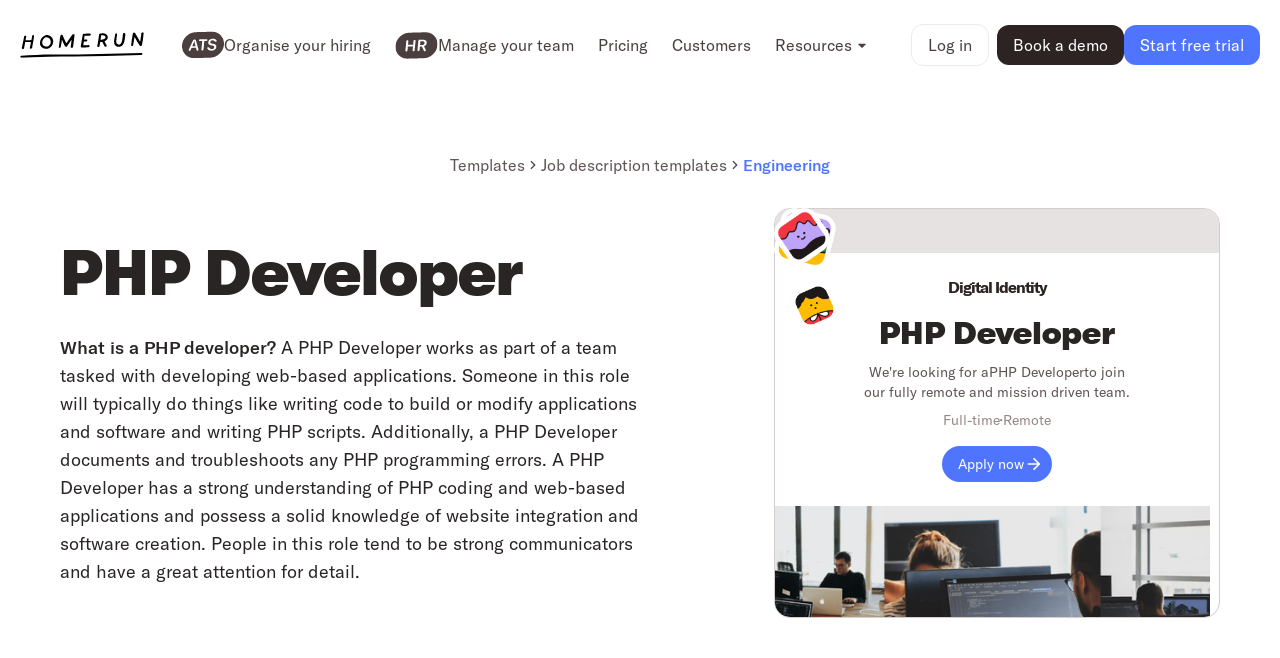

--- FILE ---
content_type: text/html; charset=utf-8
request_url: https://www.homerun.co/job-description-templates/php-developer
body_size: 59062
content:
<!DOCTYPE html><!-- Last Published: Sun Jan 25 2026 16:02:52 GMT+0000 (Coordinated Universal Time) --><html data-wf-domain="www.homerun.co" data-wf-page="64a2b78978f6f75b507229ee" data-wf-site="58d684124f3644b01d649b26" lang="en" data-wf-collection="64a2b78978f6f75b50722950" data-wf-item-slug="php-developer"><head><meta charset="utf-8"/><title>PHP Developer Job Description Template</title><meta content="Publish your open PHP Developer role with our template &amp; attract skilled developers to build web applications for your business." name="description"/><meta content="PHP Developer Job Description Template" property="og:title"/><meta content="Publish your open PHP Developer role with our template &amp; attract skilled developers to build web applications for your business." property="og:description"/><meta content="https://cdn.prod.website-files.com/5e1452b8eb497cb0d999c76f/6051cd9dd96ae0c9450f4c95_jobdescription-templates.webp" property="og:image"/><meta content="PHP Developer Job Description Template" property="twitter:title"/><meta content="Publish your open PHP Developer role with our template &amp; attract skilled developers to build web applications for your business." property="twitter:description"/><meta content="https://cdn.prod.website-files.com/5e1452b8eb497cb0d999c76f/6051cd9dd96ae0c9450f4c95_jobdescription-templates.webp" property="twitter:image"/><meta property="og:type" content="website"/><meta content="summary_large_image" name="twitter:card"/><meta content="width=device-width, initial-scale=1" name="viewport"/><link href="https://cdn.prod.website-files.com/58d684124f3644b01d649b26/css/homerun4.shared.b6d076484.min.css" rel="stylesheet" type="text/css" integrity="sha384-ttB2SEBg4JXpeb5veGgUCQLUqxEQnk0Riv/ST7eJrxx6vjHYOnhXg30vcuuvpM5m" crossorigin="anonymous"/><link href="https://fonts.googleapis.com" rel="preconnect"/><link href="https://fonts.gstatic.com" rel="preconnect" crossorigin="anonymous"/><script src="https://ajax.googleapis.com/ajax/libs/webfont/1.6.26/webfont.js" type="text/javascript"></script><script type="text/javascript">WebFont.load({  google: {    families: ["Inconsolata:400,700","Inter:regular,500,600,700,800,900"]  }});</script><script type="text/javascript">!function(o,c){var n=c.documentElement,t=" w-mod-";n.className+=t+"js",("ontouchstart"in o||o.DocumentTouch&&c instanceof DocumentTouch)&&(n.className+=t+"touch")}(window,document);</script><link href="https://cdn.prod.website-files.com/58d684124f3644b01d649b26/5979e3c0d907720001a0a609_favico%20(1).png" rel="shortcut icon" type="image/x-icon"/><link href="https://cdn.prod.website-files.com/58d684124f3644b01d649b26/5979e3ecd907720001a0a623_webclip.png" rel="apple-touch-icon"/><link href="https://www.homerun.co/job-description-templates/php-developer" rel="canonical"/><link rel="icon" type="image/png" sizes="48x48" href="/58d684124f3644b01d649b26/624b4af7b8d8d9b8c76080e2_homerun-favicon-48x48.png">

<link rel="preload" href="https://static.homerun.co/marketing-cookie-banner/cookie-banner.css" as="style" onload="this.onload=null;this.rel='stylesheet'">
<noscript><link rel="stylesheet" type="text/css" href="https://static.homerun.co/marketing-cookie-banner/cookie-banner.css"></noscript>
<style>
  
/* Font smoothing */
h1,h2,h3,h4,h5,h6,p,a,li,label,input,textarea,button {
    -webkit-font-smoothing: antialiased;
} 
  
  
.nav-link.dropdown{
    -webkit-font-smoothing: antialiased;
}
  
.cta-h2-product {
overflow-wrap: break-word;
}

  
Intercom button
#intercom-container #intercom-launcher {
visibility: visible;
}
  
.w-webflow-badge { display: none !important; }
.wf-loading * { opacity: 0; }

.cta-container .cta-image {
  transform: scale(1) rotateZ(3deg);
  transition: 0.2s ease;
}
.cta-container:hover .cta-image {
  transform: scale(1.05) rotateZ(1deg)!important;
}
</style>

<script
  id="Cookiebot"
  src="https://consent.cookiebot.com/uc.js"
  data-cbid="3954f438-0be6-4cf4-929f-0cf00b53e563"
  data-blockingmode="auto"
  type="text/javascript">
</script>

<!-- Google Tag Manager -->
<script>
dataLayer = [];
</script>
<script>(function(w,d,s,l,i){w[l]=w[l]||[];w[l].push({'gtm.start':
new Date().getTime(),event:'gtm.js'});var f=d.getElementsByTagName(s)[0],
j=d.createElement(s),dl=l!='dataLayer'?'&l='+l:'';j.async=true;j.src=
'https://www.googletagmanager.com/gtm.js?id='+i+dl;f.parentNode.insertBefore(j,f);
})(window,document,'script','dataLayer','GTM-WJBJ2LX');</script>
<!-- End Google Tag Manager -->

<script src="https://fast.wistia.com/assets/external/E-v1.js" async></script>

<!-- [Attributes by Finsweet] Powerful Rich Text -->
<script defer src="https://cdn.jsdelivr.net/npm/@finsweet/attributes-richtext@1/richtext.js"></script>

<script type="text/javascript">
_linkedin_partner_id = "7447282";
window._linkedin_data_partner_ids = window._linkedin_data_partner_ids || [];
window._linkedin_data_partner_ids.push(_linkedin_partner_id);
</script><script type="text/javascript">
(function(l) {
if (!l){window.lintrk = function(a,b){window.lintrk.q.push([a,b])};
window.lintrk.q=[]}
var s = document.getElementsByTagName("script")[0];
var b = document.createElement("script");
b.type = "text/javascript";b.async = true;
b.src = "https://snap.licdn.com/li.lms-analytics/insight.min.js";
s.parentNode.insertBefore(b, s);})(window.lintrk);
</script>

<noscript>
<img height="1" width="1" style="display:none;" alt="" src="https://px.ads.linkedin.com/collect/?pid=7447282&fmt=gif" />
</noscript>

<script>(function(w,d,s,l,i){w[l]=w[l]||[];w[l].push({'gtm.start':
new Date().getTime(),event:'gtm.js'});var f=d.getElementsByTagName(s)[0],
j=d.createElement(s),dl=l!='dataLayer'?'&l='+l:'';j.async=true;j.src=
'https://www.googletagmanager.com/gtm.js?id='+i+dl;f.parentNode.insertBefore(j,f);
})(window,document,'script','dataLayer','GTM-KWL7P723');</script>


<style>
.newsletter-white:hover {
        background-color: #2d2323 !important;
    }
  .newsletter-text-white-2 {
    color: #2d2323  !important;}
</style><!-- [Attributes by Finsweet] Powerful Rich Text -->
<script defer src="https://cdn.jsdelivr.net/npm/@finsweet/attributes-richtext@1/richtext.js"></script></head><body><div class="global-styles w-embed"><style>

/* Make text look crisper and more legible in all browsers */
body {
  -webkit-font-smoothing: antialiased;
  -moz-osx-font-smoothing: grayscale;
  font-smoothing: antialiased;
  text-rendering: optimizeLegibility;
}

/* Focus state style for keyboard navigation for the focusable elements */
*[tabindex]:focus-visible,
  input[type="file"]:focus-visible {
   outline: 0.125rem solid #4d65ff;
   outline-offset: 0.125rem;
}

/* Set color style to inherit */
.inherit-color * {
    color: inherit;
}

/* Get rid of top margin on first element in any rich text element */
.w-richtext > :not(div):first-child, .w-richtext > div:first-child > :first-child {
  margin-top: 0 !important;
}

/* Get rid of bottom margin on last element in any rich text element */
.w-richtext>:last-child, .w-richtext ol li:last-child, .w-richtext ul li:last-child {
	margin-bottom: 0 !important;
}


/* Make sure containers never lose their center alignment */
.container-medium,.container-small, .container-large {
	margin-right: auto !important;
  margin-left: auto !important;
}

/* Apply "..." after 3 lines of text */
.text-style-3lines {
	display: -webkit-box;
	overflow: hidden;
	-webkit-line-clamp: 3;
	-webkit-box-orient: vertical;
}

/* Apply "..." after 2 lines of text */
.text-style-2lines {
	display: -webkit-box;
	overflow: hidden;
	-webkit-line-clamp: 2;
	-webkit-box-orient: vertical;
}

/* These classes are never overwritten */
.hide {
  display: none !important;
}

.accordion-item-content p {margin-bottom:20px;}


@media (max-width: 760px) {
  .is-e-picks_card-content {
    display: -webkit-box;
    -webkit-line-clamp: 2;        /* show only 2 lines */
    -webkit-box-orient: vertical;
    overflow: hidden;
    text-overflow: ellipsis;
  }
}


</style></div><div class="page-wrapper"><div class="main-wrapper"><div id="navPrimary" theme="white" relative="" disappear="" data-w-id="9cc32b19-6846-7459-33c6-5f1c609ddd93" class="nav-primary is-new"><div id="navPrimary" theme="white" relative="" disappear="" class="nav-primary is-new"><div class="nav-styles w-embed"><style>
  /* General Transition for nav_link and icons */
  .w-dropdown-toggle .nav_link,
  .nav_link,
  .w-dropdown-toggle .nav_icon svg path {
    transition: all 0.3s ease;
  }

  .dropdown_toggle.w--open .nav_icon-new {
    transform: rotate(180deg);
  }


  [data-nav-menu="ats"] .embed-icon_new {
    transition: color 300ms ease;
  }

  [data-nav-menu="ats"]:hover .embed-icon_new, 
  [data-nav-menu="ats"].w--current .embed-icon_new {
    color: var(--royal-blue-2);
  }

  [data-nav-menu="hr"] .embed-icon_new {
    transition: color 300ms ease;
  }

  [data-nav-menu="hr"]:hover .embed-icon_new, 
  [data-nav-menu="hr"].w--current .embed-icon_new {
    color: var(--hr--500);
  }

  @media only screen and (max-width: 1275px) {
    .nav-new.is-v2.is-desktop {
      display: none !important;
    }

    .nav-new.is-v2.is-mobile {
      display: flex !important;
    }
  }
  
  @media screen and (max-width: 1275px) and (min-width: 992px) {
  	/* Dropdown */
    .nav_link-new.is-dropdown-v2 {
    	display: block;
      min-height: auto;
    }
    
    .nav_dropdown-list-v2.resources.w--open {
    	left: auto;
      top: auto;
    }
    
    .nav_resources-update {
    	box-shadow: none;
      background-color: #fff0;
      border: none;
      border-radius: 0;
      width: 100%;
      min-width: auto;
      max-width: none;
      padding: 0;
    }
  }

  .nav_menu-new.is-mobile {
    top: 0.25rem;
  }

  @media only screen and (max-width: 48rem) {
    .dropdown_link.resources.is-mobile .product_icon {
      display: none;
    } 
  }
  
  @media screen and (max-width: 478px) {
  	.nav_resources-link.is-divider-top {
    	margin-top: 0.8125rem;
    	position: relative;
    }
  
  	.nav_resources-link.is-divider-top:before {
    	content: "";
			height: 1px;
      position: absolute;
      left: 0.75rem;
      right: 0.75rem;
      top: -0.4rem;
      background-color: #EDEBE7;
    }
  }
</style></div><div class="nav-scroll w-embed w-script"><style>
    .nav-primary-new {
        transition: transform 0.3s ease;
    }
    .nav-primary-new.hidden {
        transform: translateY(-100%);
    }
    .nav-primary-new[relative="true"] {
        position: relative !important;
    }
</style>
<script src="https://code.jquery.com/jquery-3.6.0.min.js"></script>
<script>
    $(document).ready(function() {
        const $nav = $(".nav-primary-new");

        // Check if the attribute 'Disappear' is set to 'True'
        if ($nav.attr('disappear') === 'true') {
            let lastScrollY = 0;
            $(window).on("scroll", function() {
                const scrollY = $(window).scrollTop();
                
                if (scrollY > lastScrollY) {
                    // Scroll down - hide the navigation
                    $nav.addClass("hidden");
                } else {
                    // Scroll up - show the navigation
                    $nav.removeClass("hidden");
                }
                lastScrollY = scrollY;
            });
        }
    });
</script></div><div data-animation="default" data-collapse="none" data-duration="400" data-easing="ease" data-easing2="ease" role="banner" class="nav-new is-v2 is-desktop w-nav"><div class="nav_container-new"><div class="mobilenav-bar-menu-icon-v2 new w-nav-button"><div class="nav-hamburger"><div class="nav-line"></div><div class="nav-line"></div><div class="nav-line"></div></div></div><a href="/" class="new-nav_brand w-nav-brand"><div class="navbar_brand-embed is-mobile w-embed"><svg width="126" height="36" viewBox="0 0 126 36" fill="none" xmlns="http://www.w3.org/2000/svg">
<g clip-path="url(#clip0_2708_2311)">
<path d="M4.01167 21.2565C4.42359 19.2211 4.83552 17.1858 5.19595 15.0995C7.15258 15.0995 9.05773 15.0486 11.0144 15.1504C10.6024 16.9822 10.1905 18.8141 9.83008 20.6459C9.57263 22.0707 11.9412 21.9689 12.1472 20.595C12.4561 18.5596 12.868 16.5751 13.2284 14.5398C13.2799 14.3871 13.3314 14.1836 13.3314 13.98C13.6404 12.3008 13.8978 10.6216 14.1038 8.94245C14.2583 7.67033 12.1986 7.92476 12.0957 9.04422C11.9412 10.4181 11.6837 11.7411 11.4263 13.115C9.46965 13.1659 7.51302 13.1659 5.55638 13.1659C5.76234 12.0464 5.96831 10.8761 6.22576 9.7566C6.48321 8.48449 4.47508 8.17918 4.21763 9.34953C3.39379 13.1659 2.67292 16.9313 1.84907 20.7477C1.54013 22.1724 3.75422 22.5795 4.01167 21.2565Z" fill="black"/>
<path d="M27.8002 21.6636C31.559 20.7986 33.876 16.4225 33.0007 12.8097C32.2798 9.80752 29.1904 7.77214 26.1525 8.02656C25.7406 8.07745 25.4831 8.2301 25.2771 8.48452C22.0333 9.50222 19.7162 13.2168 19.9221 16.4734C20.1796 20.2389 24.1958 22.4778 27.8002 21.6636ZM25.5861 10.2655C25.7406 10.3164 25.895 10.3164 26.0495 10.3164C30.9411 9.90929 32.4343 16.8296 28.4181 19.1194C25.998 20.4933 22.5482 18.9668 22.1877 16.2699C21.8788 14.1327 23.475 11.1814 25.5861 10.2655Z" fill="black"/>
<path d="M40.6214 20.1879C41.3423 17.7454 41.5483 15.2012 41.9087 12.7079C42.887 14.9468 43.9168 17.1348 45.0496 19.272C45.4615 20.0861 46.6458 19.9335 47.1092 19.2211C48.551 16.9822 50.0957 14.7433 51.6404 12.5043C51.3314 14.9468 51.074 17.3893 50.7136 19.7808C50.5076 21.2565 52.8762 21.1547 53.0821 19.7808C53.6485 15.9136 54.0604 12.0464 54.5239 8.17914C54.6783 6.90702 52.9277 6.85614 52.3613 7.67029C50.3016 10.5198 48.242 13.4203 46.3369 16.3716C44.9466 13.6747 43.7109 10.9269 42.5781 8.17914C42.2177 7.3141 40.6729 7.67029 40.467 8.48444C39.5916 12.3008 39.5402 16.2189 38.8193 20.0353C38.5103 21.1038 40.364 21.1038 40.6214 20.1879Z" fill="black"/>
<path d="M79.5481 18.9667C79.754 17.6946 80.0115 16.3716 80.2175 15.0995C80.8868 15.0995 81.6077 14.9977 82.3801 14.8451C82.9979 16.3716 83.7188 17.949 84.6456 19.3738C85.3665 20.4933 87.1172 19.4756 86.6023 18.3052C85.9844 16.9313 85.1605 15.6083 84.4397 14.2345C85.9844 13.6238 87.2716 12.657 87.6836 11.2323C88.147 9.65485 87.3746 7.97566 85.9844 7.05973C84.3367 5.99116 82.0711 6.29646 80.2689 6.5C80.063 6.5 79.9085 6.60177 79.754 6.65266C79.4451 6.80531 79.1877 7.05973 79.1362 7.46681C78.7242 11.334 77.9004 15.1504 77.2825 18.9667C77.0765 20.3915 79.3421 20.2388 79.5481 18.9667ZM81.1443 8.33185C82.1226 8.23008 83.1524 8.17919 84.0277 8.4845C85.315 8.94246 86.1388 10.6725 84.8516 11.5885C83.7188 12.4535 82.0711 12.657 80.5264 12.8097C80.7839 11.334 80.9898 9.8075 81.1443 8.33185Z" fill="black"/>
<path d="M61.8868 20.4425C64.0494 20.4425 66.2635 20.4425 68.4261 20.2899C69.8163 20.1881 70.1253 18.1018 68.5806 18.1018C66.8299 18.1527 65.0277 18.2036 63.2771 18.2036C63.483 16.9824 63.6375 15.7611 63.792 14.5399C64.6158 14.5399 65.3882 14.5399 66.212 14.5399C67.6022 14.5399 67.8082 12.4028 66.3665 12.4536C65.5941 12.5045 64.8218 12.5554 64.0494 12.6063C64.2039 11.3342 64.4098 10.0621 64.5643 8.73906C66.2635 8.68818 67.9627 8.68818 69.6619 8.68818C71.0521 8.68818 71.2581 6.55103 69.7648 6.55103C67.7567 6.55103 65.7486 6.65279 63.7405 6.80545C63.1226 6.85633 62.7621 7.31429 62.7107 7.77226V7.82314C62.0928 11.6395 61.4234 15.4558 60.754 19.2722C60.7025 19.9846 61.3719 20.4425 61.8868 20.4425Z" fill="black"/>
<path d="M99.5779 19.7809C104.778 19.1194 105.036 10.927 105.293 7.0598C105.396 5.58414 102.976 5.68591 102.925 7.11068C102.822 8.84076 102.616 10.5708 102.307 12.3009C101.998 13.8274 101.586 16.5752 100.041 17.3385C99.166 17.7456 97.9817 17.5929 97.2608 17.0332C96.128 16.1681 96.231 14.5398 96.334 13.2677C96.437 11.2323 96.9519 9.24783 97.1064 7.21245C97.2093 5.99122 95.3042 6.24564 95.2012 7.31422C94.8923 10.3164 93.4505 13.8783 94.3259 16.8805C94.8923 19.1194 97.4153 20.0354 99.5779 19.7809Z" fill="black"/>
<path d="M121.358 6.39828C120.998 9.19693 120.637 12.0465 120.174 14.8451C118.423 11.9447 116.879 8.94251 115.076 6.04209C114.407 5.02439 113.017 5.58412 112.811 6.6527C112.142 10.469 111.421 14.3872 111.163 18.2544C111.06 19.4756 112.965 19.2721 113.12 18.2035C113.583 15.4557 114.098 12.708 114.562 9.9602C116.209 12.8606 117.702 15.8119 119.659 18.5088C120.174 19.2721 121.667 19.2721 121.925 18.2035C122.749 14.3363 123.263 10.3164 123.778 6.34739C123.933 4.87174 121.513 4.97351 121.358 6.39828Z" fill="black"/>
<path d="M121.41 25.8871C92.0088 26.5995 62.5563 27.719 33.1038 27.6172C27.3884 27.6172 21.7244 27.719 16.009 28.0243C11.0659 28.2787 6.07135 28.2787 1.17976 28.6858C-0.00451536 28.7876 -0.158987 30.5685 1.12827 30.6703C5.19601 30.9247 9.41822 30.4668 13.486 30.2632C18.4805 30.0088 23.4751 29.7544 28.4697 29.7035C36.9656 29.6526 45.513 29.6526 54.0089 29.5508C64.5129 29.3982 74.9655 29.042 85.4695 28.8893C97.4668 28.7367 109.413 28.2787 121.358 27.9734C122.646 27.9225 122.8 25.8363 121.41 25.8871Z" fill="black"/>
</g>
<defs>
<clipPath id="clip0_2708_2311">
<rect width="123.577" height="25.4423" fill="white" transform="translate(0.201416 5.27881)"/>
</clipPath>
</defs>
</svg></div></a><nav role="navigation" class="nav_menu-new w-nav-menu"><div class="new-menu_container"><div class="nav_links-new desktop"><a data-nav-menu="ats" data-rotate-effect="hover" href="/ats" class="nav_link-new is-icon is-mobile w-inline-block"><div class="embed-icon_new w-embed"><svg width="42" height="28" viewBox="0 0 42 28" fill="none" xmlns="http://www.w3.org/2000/svg">
  <g clip-path="url(#clip0_2697_5136)">
    <rect width="42" height="26" rx="13" transform="matrix(0.999657 -0.0261769 -0.0609137 0.998143 0.799072 1.49902)" fill="currentColor"/>
    <path d="M15.4913 19.7299C15.0199 19.7422 14.6032 19.4255 14.4888 18.9681L13.9457 16.796L9.4939 16.9125L8.42013 19.3771C8.27548 19.7091 7.95168 19.9273 7.58964 19.9368V19.9368C6.89761 19.9549 6.42776 19.2393 6.71954 18.6115L10.98 9.44488C11.2365 8.89294 11.7835 8.53386 12.3919 8.51793V8.51793C13.1261 8.49871 13.7795 8.98083 13.9777 9.68806L16.4338 18.4525C16.6107 19.0837 16.1465 19.7127 15.4913 19.7299V19.7299ZM10.1882 15.3356L13.5511 15.2475L12.589 11.4553C12.4961 11.0919 12.4176 10.7441 12.369 10.2523L12.3369 10.2531C12.1935 10.7499 12.0477 11.1037 11.8844 11.4738L10.1882 15.3356Z" fill="white"/>
    <path d="M24.5793 8.2093C25.0795 8.1969 25.4779 8.62463 25.4302 9.12268V9.12268C25.3898 9.54338 25.0412 9.86738 24.6186 9.87682L22.3057 9.92844L21.4671 18.6722C21.4176 19.188 20.9911 19.5859 20.4731 19.5994V19.5994C19.8575 19.6156 19.3665 19.0893 19.4253 18.4763L20.24 9.98253L17.7394 10.048C17.2386 10.0611 16.8393 9.63304 16.8871 9.13437V9.13437C16.9274 8.71432 17.275 8.3905 17.6968 8.38004L24.5793 8.2093Z" fill="white"/>
    <path d="M29.6121 19.6305C27.3011 19.691 25.8755 18.7542 25.3375 17.3241C25.1781 16.9003 25.4323 16.4549 25.8464 16.2718V16.2718C26.4292 16.014 27.083 16.3845 27.4403 16.9121C27.8941 17.5821 28.6559 18.0173 29.8336 17.9864C31.0026 17.9558 32.1359 17.4649 32.2491 16.2849C32.3546 15.1846 31.7187 14.8195 30.4942 14.5971L28.9409 14.3037C27.1826 13.984 26.0894 13.0582 26.2744 11.1288C26.4625 9.16745 28.1878 7.8339 30.7499 7.76681C32.639 7.71734 34.1214 8.3465 34.6763 9.75283C34.8259 10.132 34.6124 10.5387 34.2511 10.7273V10.7273C33.691 11.0198 33.0223 10.6539 32.629 10.1594C32.1837 9.59947 31.4755 9.30658 30.504 9.33202C29.2709 9.36431 28.3832 9.96016 28.2914 10.9169C28.2027 11.8418 28.6692 12.3067 29.8923 12.5451L31.5081 12.8527C33.3434 13.2023 34.5099 14.0307 34.3172 16.0398C34.1306 17.9852 32.5105 19.5546 29.6121 19.6305Z" fill="white"/>
  </g>
  <defs>
    <clipPath id="clip0_2697_5136">
      <rect width="42" height="28" fill="white"/>
    </clipPath>
  </defs>
</svg></div><div>Organise your hiring</div></a><a data-nav-menu="hr" data-rotate-effect="hover" href="/hr" class="nav_link-new is-icon is-mobile w-inline-block"><div class="embed-icon_new w-embed"><svg width="43" height="29" viewBox="0 0 43 29" fill="none" xmlns="http://www.w3.org/2000/svg">
  <g clip-path="url(#clip0_2676_3659)">
    <rect width="42" height="26" rx="13" transform="matrix(0.999657 -0.0261769 -0.0609137 0.998143 1.28345 2.03589)" fill="currentColor"/>
    <path d="M29.6468 20.272C29.279 20.2688 28.9641 20.0712 28.8189 19.7526L26.895 15.5332L24.8921 15.5856L24.5535 19.1058C24.4988 19.6745 23.9917 20.1477 23.4209 20.1626C22.8501 20.1775 22.4317 19.7286 22.4865 19.1599L23.4778 8.85449L28.0605 8.73467C30.9928 8.658 31.8548 10.1642 31.6751 12.0321C31.5446 13.3892 30.7167 14.6848 28.9882 15.2077L30.733 18.6814C31.0827 19.3775 30.4669 20.2791 29.6468 20.272ZM25.3943 10.365L25.0395 14.0529L27.2027 13.9964C28.757 13.9557 29.4091 13.1584 29.512 12.0887C29.6164 11.0031 29.1117 10.2678 27.5575 10.3085L25.3943 10.365Z" fill="white"/>
    <path d="M19.6253 8.95545C20.1961 8.94053 20.6145 9.38946 20.5598 9.95817L19.6675 19.2338C19.6128 19.8025 19.1058 20.2756 18.535 20.2906C17.9642 20.3055 17.5458 19.8566 17.6005 19.2879L17.9775 15.3685L12.8661 15.5021L12.489 19.4215C12.4343 19.9902 11.9272 20.4633 11.3565 20.4783C10.7857 20.4932 10.3673 20.0443 10.422 19.4755L11.3143 10.1999C11.369 9.63119 11.876 9.15807 12.4468 9.14314C13.0176 9.12822 13.436 9.57715 13.3813 10.1459L13.0242 13.8577L18.1357 13.7241L18.4928 10.0122C18.5475 9.44351 19.0546 8.97038 19.6253 8.95545Z" fill="white"/>
  </g>
  <defs>
    <clipPath id="clip0_2676_3659">
      <rect width="42" height="28" fill="white" transform="translate(0.484375 0.461914)"/>
    </clipPath>
  </defs>
</svg></div><div>Manage your team</div></a><a href="/pricing" class="nav_link-new w-nav-link">Pricing</a><a data-navbar-item="customers-link" href="/blog/customer-stories" class="nav_link-new w-nav-link">Customers</a><div data-delay="0" data-hover="true" class="nav_link-new is-dropdown-v2 w-dropdown"><div class="dropdown_toggle is-new-nav w-dropdown-toggle"><div class="nav_link-new is-dropdown-text">Resources</div><div class="nav_icon-new w-embed"><svg xmlns="http://www.w3.org/2000/svg" width="13" height="13" viewBox="0 0 13 13" fill="none">
  <path d="M10.5 5.22723L6.74998 8.97723C6.71516 9.01209 6.6738 9.03975 6.62827 9.05862C6.58275 9.0775 6.53395 9.08721 6.48467 9.08721C6.43539 9.08721 6.38659 9.0775 6.34107 9.05862C6.29554 9.03975 6.25419 9.01209 6.21936 8.97723L2.46936 5.22723C2.41685 5.17478 2.38109 5.10794 2.3666 5.03515C2.3521 4.96237 2.35953 4.88693 2.38794 4.81837C2.41634 4.74981 2.46445 4.69122 2.52618 4.65002C2.5879 4.60882 2.66046 4.58686 2.73467 4.58691H10.2347C10.3089 4.58686 10.3814 4.60882 10.4432 4.65002C10.5049 4.69122 10.553 4.74981 10.5814 4.81837C10.6098 4.88693 10.6172 4.96237 10.6027 5.03515C10.5883 5.10794 10.5525 5.17478 10.5 5.22723Z" fill="#4A3E3E"/>
</svg></div></div><nav class="nav_dropdown-list-v2 resources w-dropdown-list"><div class="nav_resources-update"><div class="nav_resources-grid"><a data-navbar-item="blog-link" href="/blog" class="nav_resources-link is-order-1 w-inline-block"><div class="nav_resources-lcon w-embed"><svg width="24" height="24" viewBox="0 0 24 24" fill="none" xmlns="http://www.w3.org/2000/svg">
<path d="M8.25 10.5C8.25 10.3011 8.32902 10.1103 8.46967 9.96967C8.61032 9.82902 8.80109 9.75 9 9.75H16.5C16.6989 9.75 16.8897 9.82902 17.0303 9.96967C17.171 10.1103 17.25 10.3011 17.25 10.5C17.25 10.6989 17.171 10.8897 17.0303 11.0303C16.8897 11.171 16.6989 11.25 16.5 11.25H9C8.80109 11.25 8.61032 11.171 8.46967 11.0303C8.32902 10.8897 8.25 10.6989 8.25 10.5ZM9 14.25H16.5C16.6989 14.25 16.8897 14.171 17.0303 14.0303C17.171 13.8897 17.25 13.6989 17.25 13.5C17.25 13.3011 17.171 13.1103 17.0303 12.9697C16.8897 12.829 16.6989 12.75 16.5 12.75H9C8.80109 12.75 8.61032 12.829 8.46967 12.9697C8.32902 13.1103 8.25 13.3011 8.25 13.5C8.25 13.6989 8.32902 13.8897 8.46967 14.0303C8.61032 14.171 8.80109 14.25 9 14.25ZM21.75 6V17.25C21.75 17.8467 21.5129 18.419 21.091 18.841C20.669 19.2629 20.0967 19.5 19.5 19.5H3C2.40505 19.5 1.83431 19.2644 1.41264 18.8446C0.990983 18.4249 0.752727 17.8553 0.75 17.2603V8.25C0.75 8.05109 0.829018 7.86032 0.96967 7.71967C1.11032 7.57902 1.30109 7.5 1.5 7.5C1.69891 7.5 1.88968 7.57902 2.03033 7.71967C2.17098 7.86032 2.25 8.05109 2.25 8.25V17.25C2.25 17.4489 2.32902 17.6397 2.46967 17.7803C2.61032 17.921 2.80109 18 3 18C3.19891 18 3.38968 17.921 3.53033 17.7803C3.67098 17.6397 3.75 17.4489 3.75 17.25V6C3.75 5.60218 3.90804 5.22064 4.18934 4.93934C4.47064 4.65804 4.85218 4.5 5.25 4.5H20.25C20.6478 4.5 21.0294 4.65804 21.3107 4.93934C21.592 5.22064 21.75 5.60218 21.75 6ZM20.25 6H5.25V17.25C5.25037 17.5055 5.20693 17.7592 5.12156 18H19.5C19.6989 18 19.8897 17.921 20.0303 17.7803C20.171 17.6397 20.25 17.4489 20.25 17.25V6Z" fill="#131313"/>
</svg></div><div class="nav_resources-content"><div class="nav_resources-text">Blog</div></div></a><a href="/blog/product-updates" class="nav_resources-link is-order-2 w-inline-block"><div class="nav_resources-lcon w-embed"><svg width="24" height="24" viewBox="0 0 24 24" fill="none" xmlns="http://www.w3.org/2000/svg">
<path d="M20.25 6.75003H16.9613C16.9978 6.71909 17.0353 6.68909 17.0709 6.65628C17.3557 6.40332 17.5851 6.09433 17.745 5.74864C17.9049 5.40295 17.9917 5.02799 18 4.64721C18.0123 4.23066 17.9394 3.81598 17.7856 3.42864C17.6319 3.0413 17.4006 2.68947 17.106 2.39474C16.8113 2.10002 16.4596 1.86863 16.0723 1.71477C15.685 1.56091 15.2703 1.48784 14.8538 1.50003C14.4728 1.50823 14.0977 1.59498 13.7518 1.75485C13.406 1.91471 13.0968 2.14425 12.8438 2.42909C12.4936 2.83493 12.2089 3.29294 12 3.78659C11.7911 3.29294 11.5064 2.83493 11.1562 2.42909C10.9032 2.14425 10.594 1.91471 10.2482 1.75485C9.90232 1.59498 9.52718 1.50823 9.14625 1.50003C8.72969 1.48784 8.31503 1.56091 7.92774 1.71477C7.54044 1.86863 7.18868 2.10002 6.89405 2.39474C6.59941 2.68947 6.36812 3.0413 6.21438 3.42864C6.06064 3.81598 5.98768 4.23066 6 4.64721C6.00833 5.02799 6.09514 5.40295 6.255 5.74864C6.41486 6.09433 6.64434 6.40332 6.92906 6.65628C6.96469 6.68721 7.00219 6.71721 7.03875 6.75003H3.75C3.35218 6.75003 2.97064 6.90806 2.68934 7.18937C2.40804 7.47067 2.25 7.8522 2.25 8.25003V11.25C2.25 11.6479 2.40804 12.0294 2.68934 12.3107C2.97064 12.592 3.35218 12.75 3.75 12.75V18.75C3.75 19.1479 3.90804 19.5294 4.18934 19.8107C4.47064 20.092 4.85218 20.25 5.25 20.25H18.75C19.1478 20.25 19.5294 20.092 19.8107 19.8107C20.092 19.5294 20.25 19.1479 20.25 18.75V12.75C20.6478 12.75 21.0294 12.592 21.3107 12.3107C21.592 12.0294 21.75 11.6479 21.75 11.25V8.25003C21.75 7.8522 21.592 7.47067 21.3107 7.18937C21.0294 6.90806 20.6478 6.75003 20.25 6.75003ZM13.9688 3.42284C14.0875 3.2917 14.2321 3.18653 14.3934 3.11393C14.5547 3.04133 14.7293 3.00287 14.9062 3.00096H14.9522C15.1595 3.00226 15.3645 3.04493 15.5552 3.12647C15.7458 3.20801 15.9183 3.32678 16.0624 3.47582C16.2066 3.62487 16.3195 3.80118 16.3947 3.99444C16.4698 4.18769 16.5056 4.394 16.5 4.60128C16.4981 4.77818 16.4596 4.95278 16.387 5.11411C16.3144 5.27545 16.2093 5.42003 16.0781 5.53878C15.1884 6.32628 13.7119 6.60378 12.7969 6.70128C12.9094 5.70847 13.2188 4.26565 13.9688 3.42284ZM7.96031 3.45659C8.25088 3.16605 8.64441 3.00197 9.05531 3.00003H9.10125C9.27815 3.00194 9.45275 3.0404 9.61409 3.113C9.77542 3.1856 9.92 3.29077 10.0388 3.4219C10.8253 4.31065 11.1028 5.7844 11.2003 6.69565C10.2891 6.6019 8.81531 6.32065 7.92656 5.53409C7.79543 5.41534 7.69026 5.27076 7.61766 5.10943C7.54506 4.94809 7.5066 4.77349 7.50469 4.59659C7.49887 4.38587 7.53593 4.17617 7.61361 3.98021C7.69128 3.78424 7.80796 3.6061 7.95656 3.45659H7.96031ZM3.75 8.25003H11.25V11.25H3.75V8.25003ZM5.25 12.75H11.25V18.75H5.25V12.75ZM18.75 18.75H12.75V12.75H18.75V18.75ZM20.25 11.25H12.75V8.25003H20.25V11.25Z" fill="#131313"/>
</svg></div><div class="nav_resources-content"><div class="nav_resources-text">Product updates</div></div></a><a href="/guides" class="nav_resources-link is-order-1 w-inline-block"><div class="nav_resources-lcon w-embed"><svg width="24" height="24" viewBox="0 0 24 24" fill="none" xmlns="http://www.w3.org/2000/svg">
<path d="M21.75 4.5H15C14.4178 4.5 13.8437 4.63554 13.3229 4.8959C12.8022 5.15625 12.3493 5.53426 12 6C11.6507 5.53426 11.1978 5.15625 10.6771 4.8959C10.1563 4.63554 9.58217 4.5 9 4.5H2.25C2.05109 4.5 1.86032 4.57902 1.71967 4.71967C1.57902 4.86032 1.5 5.05109 1.5 5.25V18.75C1.5 18.9489 1.57902 19.1397 1.71967 19.2803C1.86032 19.421 2.05109 19.5 2.25 19.5H9C9.59674 19.5 10.169 19.7371 10.591 20.159C11.0129 20.581 11.25 21.1533 11.25 21.75C11.25 21.9489 11.329 22.1397 11.4697 22.2803C11.6103 22.421 11.8011 22.5 12 22.5C12.1989 22.5 12.3897 22.421 12.5303 22.2803C12.671 22.1397 12.75 21.9489 12.75 21.75C12.75 21.1533 12.9871 20.581 13.409 20.159C13.831 19.7371 14.4033 19.5 15 19.5H21.75C21.9489 19.5 22.1397 19.421 22.2803 19.2803C22.421 19.1397 22.5 18.9489 22.5 18.75V5.25C22.5 5.05109 22.421 4.86032 22.2803 4.71967C22.1397 4.57902 21.9489 4.5 21.75 4.5ZM9 18H3V6H9C9.59674 6 10.169 6.23705 10.591 6.65901C11.0129 7.08097 11.25 7.65326 11.25 8.25V18.75C10.6015 18.262 9.8116 17.9987 9 18ZM21 18H15C14.1884 17.9987 13.3985 18.262 12.75 18.75V8.25C12.75 7.65326 12.9871 7.08097 13.409 6.65901C13.831 6.23705 14.4033 6 15 6H21V18Z" fill="#131313"/>
</svg></div><div class="nav_resources-content"><div class="nav_resources-text">Guides</div></div></a><a href="/calculators" class="nav_resources-link is-order-2 w-inline-block"><div class="nav_resources-lcon w-embed"><svg xmlns="http://www.w3.org/2000/svg" width="100%" height="100%" viewBox="0 0 24 24" fill="none">
  <path d="M7.5 11.25H16.5C16.6989 11.25 16.8897 11.171 17.0303 11.0303C17.171 10.8897 17.25 10.6989 17.25 10.5V6C17.25 5.80109 17.171 5.61032 17.0303 5.46967C16.8897 5.32902 16.6989 5.25 16.5 5.25H7.5C7.30109 5.25 7.11032 5.32902 6.96967 5.46967C6.82902 5.61032 6.75 5.80109 6.75 6V10.5C6.75 10.6989 6.82902 10.8897 6.96967 11.0303C7.11032 11.171 7.30109 11.25 7.5 11.25ZM8.25 6.75H15.75V9.75H8.25V6.75ZM18.75 2.25H5.25C4.85218 2.25 4.47064 2.40804 4.18934 2.68934C3.90804 2.97064 3.75 3.35218 3.75 3.75V20.25C3.75 20.6478 3.90804 21.0294 4.18934 21.3107C4.47064 21.592 4.85218 21.75 5.25 21.75H18.75C19.1478 21.75 19.5294 21.592 19.8107 21.3107C20.092 21.0294 20.25 20.6478 20.25 20.25V3.75C20.25 3.35218 20.092 2.97064 19.8107 2.68934C19.5294 2.40804 19.1478 2.25 18.75 2.25ZM18.75 20.25H5.25V3.75H18.75V20.25ZM9.375 13.875C9.375 14.0975 9.30902 14.315 9.1854 14.5C9.06179 14.685 8.88609 14.8292 8.68052 14.9144C8.47495 14.9995 8.24875 15.0218 8.03052 14.9784C7.81229 14.935 7.61184 14.8278 7.4545 14.6705C7.29717 14.5132 7.19002 14.3127 7.14662 14.0945C7.10321 13.8762 7.12549 13.65 7.21064 13.4445C7.29578 13.2389 7.43998 13.0632 7.62498 12.9396C7.80999 12.816 8.0275 12.75 8.25 12.75C8.54837 12.75 8.83452 12.8685 9.0455 13.0795C9.25647 13.2905 9.375 13.5766 9.375 13.875ZM13.125 13.875C13.125 14.0975 13.059 14.315 12.9354 14.5C12.8118 14.685 12.6361 14.8292 12.4305 14.9144C12.225 14.9995 11.9988 15.0218 11.7805 14.9784C11.5623 14.935 11.3618 14.8278 11.2045 14.6705C11.0472 14.5132 10.94 14.3127 10.8966 14.0945C10.8532 13.8762 10.8755 13.65 10.9606 13.4445C11.0458 13.2389 11.19 13.0632 11.375 12.9396C11.56 12.816 11.7775 12.75 12 12.75C12.2984 12.75 12.5845 12.8685 12.7955 13.0795C13.0065 13.2905 13.125 13.5766 13.125 13.875ZM16.875 13.875C16.875 14.0975 16.809 14.315 16.6854 14.5C16.5618 14.685 16.3861 14.8292 16.1805 14.9144C15.975 14.9995 15.7488 15.0218 15.5305 14.9784C15.3123 14.935 15.1118 14.8278 14.9545 14.6705C14.7972 14.5132 14.69 14.3127 14.6466 14.0945C14.6032 13.8762 14.6255 13.65 14.7106 13.4445C14.7958 13.2389 14.94 13.0632 15.125 12.9396C15.31 12.816 15.5275 12.75 15.75 12.75C16.0484 12.75 16.3345 12.8685 16.5455 13.0795C16.7565 13.2905 16.875 13.5766 16.875 13.875ZM9.375 17.625C9.375 17.8475 9.30902 18.065 9.1854 18.25C9.06179 18.435 8.88609 18.5792 8.68052 18.6644C8.47495 18.7495 8.24875 18.7718 8.03052 18.7284C7.81229 18.685 7.61184 18.5778 7.4545 18.4205C7.29717 18.2632 7.19002 18.0627 7.14662 17.8445C7.10321 17.6262 7.12549 17.4 7.21064 17.1945C7.29578 16.9889 7.43998 16.8132 7.62498 16.6896C7.80999 16.566 8.0275 16.5 8.25 16.5C8.54837 16.5 8.83452 16.6185 9.0455 16.8295C9.25647 17.0405 9.375 17.3266 9.375 17.625ZM13.125 17.625C13.125 17.8475 13.059 18.065 12.9354 18.25C12.8118 18.435 12.6361 18.5792 12.4305 18.6644C12.225 18.7495 11.9988 18.7718 11.7805 18.7284C11.5623 18.685 11.3618 18.5778 11.2045 18.4205C11.0472 18.2632 10.94 18.0627 10.8966 17.8445C10.8532 17.6262 10.8755 17.4 10.9606 17.1945C11.0458 16.9889 11.19 16.8132 11.375 16.6896C11.56 16.566 11.7775 16.5 12 16.5C12.2984 16.5 12.5845 16.6185 12.7955 16.8295C13.0065 17.0405 13.125 17.3266 13.125 17.625ZM16.875 17.625C16.875 17.8475 16.809 18.065 16.6854 18.25C16.5618 18.435 16.3861 18.5792 16.1805 18.6644C15.975 18.7495 15.7488 18.7718 15.5305 18.7284C15.3123 18.685 15.1118 18.5778 14.9545 18.4205C14.7972 18.2632 14.69 18.0627 14.6466 17.8445C14.6032 17.6262 14.6255 17.4 14.7106 17.1945C14.7958 16.9889 14.94 16.8132 15.125 16.6896C15.31 16.566 15.5275 16.5 15.75 16.5C16.0484 16.5 16.3345 16.6185 16.5455 16.8295C16.7565 17.0405 16.875 17.3266 16.875 17.625Z" fill="#131313"/>
</svg></div><div class="nav_resources-content"><div class="nav_resources-text">Calculators</div></div></a><a href="/templates" class="nav_resources-link is-order-1 w-inline-block"><div class="nav_resources-lcon w-embed"><svg width="24" height="24" viewBox="0 0 24 24" fill="none" xmlns="http://www.w3.org/2000/svg">
<path d="M6.71162 5.76281C6.66186 5.61344 6.56636 5.48352 6.43865 5.39145C6.31094 5.29938 6.15749 5.24984 6.00006 5.24984C5.84262 5.24984 5.68917 5.29938 5.56146 5.39145C5.43375 5.48352 5.33825 5.61344 5.28849 5.76281L1.53849 17.0128C1.50091 17.1256 1.49065 17.2456 1.50858 17.3631C1.5265 17.4806 1.57209 17.5921 1.64158 17.6886C1.71107 17.785 1.80248 17.8635 1.90827 17.9176C2.01406 17.9718 2.13121 18 2.25006 18H9.75006C9.8689 18 9.98605 17.9718 10.0918 17.9176C10.1976 17.8635 10.289 17.785 10.3585 17.6886C10.428 17.5921 10.4736 17.4806 10.4915 17.3631C10.5095 17.2456 10.4992 17.1256 10.4616 17.0128L6.71162 5.76281ZM3.29068 16.5L6.00006 8.37188L8.70943 16.5H3.29068ZM19.5001 7.125C19.5001 6.16082 19.2141 5.21829 18.6785 4.4166C18.1428 3.61491 17.3814 2.99007 16.4906 2.62109C15.5998 2.25211 14.6196 2.15557 13.674 2.34367C12.7283 2.53178 11.8597 2.99608 11.1779 3.67786C10.4961 4.35964 10.0318 5.22828 9.84373 6.17394C9.65562 7.11959 9.75217 8.09979 10.1211 8.99058C10.4901 9.88137 11.115 10.6427 11.9167 11.1784C12.7183 11.7141 13.6609 12 14.6251 12C15.9175 11.9985 17.1566 11.4844 18.0706 10.5705C18.9845 9.65659 19.4986 8.41748 19.5001 7.125ZM11.2501 7.125C11.2501 6.45749 11.448 5.80497 11.8188 5.24995C12.1897 4.69494 12.7168 4.26235 13.3335 4.00691C13.9502 3.75146 14.6288 3.68463 15.2835 3.81485C15.9382 3.94508 16.5395 4.26651 17.0115 4.73852C17.4835 5.21052 17.805 5.81189 17.9352 6.46657C18.0654 7.12126 17.9986 7.79986 17.7431 8.41656C17.4877 9.03326 17.0551 9.56036 16.5001 9.93121C15.9451 10.3021 15.2926 10.5 14.6251 10.5C13.7299 10.5 12.8715 10.1444 12.2386 9.51149C11.6056 8.87855 11.2501 8.02011 11.2501 7.125ZM21.0001 13.5H12.7501C12.5511 13.5 12.3604 13.579 12.2197 13.7197C12.0791 13.8603 12.0001 14.0511 12.0001 14.25V19.5C12.0001 19.6989 12.0791 19.8897 12.2197 20.0303C12.3604 20.171 12.5511 20.25 12.7501 20.25H21.0001C21.199 20.25 21.3897 20.171 21.5304 20.0303C21.671 19.8897 21.7501 19.6989 21.7501 19.5V14.25C21.7501 14.0511 21.671 13.8603 21.5304 13.7197C21.3897 13.579 21.199 13.5 21.0001 13.5ZM20.2501 18.75H13.5001V15H20.2501V18.75Z" fill="#131313"/>
</svg></div><div class="nav_resources-content"><div class="nav_resources-text">Templates</div></div></a><a href="https://jobs.homerun.co/" class="nav_resources-link w-inline-block"><div class="nav_resources-lcon w-embed"><svg width="24" height="24" viewBox="0 0 24 24" fill="none" xmlns="http://www.w3.org/2000/svg">
<path d="M20.6414 9.37505L19.0185 6.56255C18.6705 5.95983 18.0973 5.52002 17.425 5.33982C16.7527 5.15962 16.0364 5.25379 15.4335 5.60161C15.0974 5.79586 14.809 6.06304 14.5898 6.38349L12.9567 3.56255C12.7262 3.16388 12.3948 2.83287 11.996 2.60274C11.5971 2.37261 11.1447 2.25146 10.6842 2.25146C10.2237 2.25146 9.77126 2.37261 9.37238 2.60274C8.9735 2.83287 8.64218 3.16388 8.41167 3.56255C7.9323 3.1851 7.33642 2.98641 6.72645 3.00066C6.11648 3.01491 5.53052 3.24119 5.06929 3.64062C4.60807 4.04004 4.30039 4.58766 4.19914 5.18934C4.09789 5.79101 4.20939 6.40917 4.51449 6.93755L4.66355 7.1963C4.27565 7.22638 3.8995 7.34333 3.56292 7.53849C2.96011 7.88672 2.52031 8.46015 2.34028 9.13264C2.16024 9.80513 2.25472 10.5216 2.60292 11.1244L6.35292 17.6232C6.89244 18.5631 7.61291 19.3867 8.47269 20.0465C9.33246 20.7062 10.3145 21.189 11.362 21.4669C12.0629 21.6542 12.7853 21.7487 13.5107 21.7482C14.9577 21.7457 16.3786 21.3627 17.6308 20.6376C18.883 19.9125 19.9225 18.8708 20.6449 17.6171C21.3673 16.3633 21.7473 14.9416 21.7467 13.4947C21.746 12.0477 21.3649 10.6263 20.6414 9.37318V9.37505ZM20.017 15.2476C19.6712 16.5368 18.951 17.6946 17.9473 18.5745C16.9437 19.4545 15.7016 20.0171 14.3783 20.1913C13.0549 20.3655 11.7096 20.1434 10.5124 19.5531C9.3152 18.9629 8.3199 18.0309 7.6523 16.8751L3.9023 10.3763C3.75955 10.1184 3.72376 9.81467 3.80263 9.5306C3.8815 9.24653 4.06872 9.00478 4.32403 8.85734C4.57933 8.70991 4.88231 8.66859 5.16777 8.74227C5.45323 8.81594 5.69836 8.99873 5.85042 9.2513L7.65324 12.3751C7.70103 12.4631 7.76597 12.5406 7.84422 12.6031C7.92247 12.6656 8.01244 12.7118 8.10884 12.739C8.20524 12.7662 8.3061 12.7738 8.40548 12.7613C8.50486 12.7489 8.60074 12.7167 8.68746 12.6666C8.77419 12.6165 8.85 12.5495 8.91043 12.4697C8.97086 12.3898 9.01468 12.2986 9.03931 12.2016C9.06393 12.1045 9.06887 12.0035 9.05382 11.9044C9.03876 11.8054 9.00403 11.7104 8.95167 11.6251L5.81292 6.18755C5.73583 6.0595 5.68503 5.91738 5.66348 5.76947C5.64193 5.62157 5.65007 5.47086 5.68742 5.32614C5.72477 5.18142 5.79059 5.04559 5.88102 4.92659C5.97146 4.80759 6.0847 4.7078 6.21413 4.63306C6.34356 4.55831 6.48659 4.51011 6.63486 4.49126C6.78313 4.47242 6.93367 4.4833 7.07769 4.52329C7.22171 4.56327 7.35631 4.63156 7.47364 4.72414C7.59097 4.81674 7.68868 4.93178 7.76105 5.06255L10.6879 10.1251C10.7357 10.2131 10.8007 10.2906 10.8789 10.3531C10.9572 10.4156 11.0471 10.4618 11.1435 10.489C11.2399 10.5162 11.3408 10.5238 11.4402 10.5113C11.5395 10.4989 11.6354 10.4667 11.7222 10.4166C11.8089 10.3665 11.8847 10.2995 11.9451 10.2197C12.0055 10.1398 12.0494 10.0486 12.074 9.95156C12.0986 9.85449 12.1036 9.75346 12.0885 9.65444C12.0735 9.55543 12.0387 9.46043 11.9864 9.37505L9.71011 5.43755C9.63302 5.3095 9.58221 5.16738 9.56067 5.01948C9.53912 4.87157 9.54726 4.72086 9.58461 4.57614C9.62196 4.43142 9.68778 4.29559 9.77821 4.17659C9.86865 4.05759 9.98189 3.9578 10.1113 3.88306C10.2408 3.80831 10.3838 3.76011 10.5321 3.74126C10.6803 3.72242 10.8309 3.7333 10.9749 3.77329C11.1189 3.81327 11.2535 3.88156 11.3708 3.97415C11.4882 4.06674 11.5859 4.18178 11.6582 4.31255L14.7914 9.74068C14.0616 10.4817 13.611 11.4527 13.5163 12.4885C13.4217 13.5242 13.6887 14.5608 14.272 15.4219C14.3839 15.5865 14.5566 15.6999 14.7521 15.7372C14.9476 15.7745 15.1499 15.7326 15.3145 15.6207C15.4791 15.5088 15.5925 15.3361 15.6298 15.1406C15.667 14.9451 15.6251 14.7428 15.5132 14.5782C15.0825 13.9403 14.9134 13.1612 15.041 12.4022C15.1685 11.6431 15.583 10.9621 16.1985 10.5001C16.3453 10.39 16.4466 10.2301 16.4834 10.0504C16.5202 9.87079 16.4899 9.68388 16.3982 9.52505L15.772 8.43755C15.6923 8.30949 15.6393 8.16671 15.6159 8.01772C15.5925 7.86873 15.5994 7.71657 15.636 7.57027C15.6726 7.42397 15.7383 7.28653 15.8291 7.16611C15.9198 7.0457 16.0339 6.94476 16.1645 6.86932C16.2951 6.79387 16.4395 6.74545 16.5892 6.72694C16.7389 6.70842 16.8907 6.72019 17.0358 6.76154C17.1808 6.80288 17.316 6.87297 17.4334 6.96763C17.5508 7.06229 17.648 7.17959 17.7192 7.31255L19.342 10.1251C19.7872 10.8916 20.0762 11.7389 20.192 12.6178C20.3079 13.4967 20.2484 14.3899 20.017 15.2457V15.2476ZM17.2739 2.97286C17.3243 2.78081 17.4489 2.6166 17.6202 2.51625C17.7916 2.4159 17.9957 2.3876 18.1879 2.43755C18.9042 2.62633 19.5759 2.95561 20.1638 3.40625C20.7517 3.85689 21.2442 4.4199 21.6126 5.06255L21.6435 5.11599C21.6959 5.20136 21.7306 5.29636 21.7457 5.39538C21.7607 5.4944 21.7558 5.59542 21.7312 5.6925C21.7066 5.78958 21.6627 5.88074 21.6023 5.96061C21.5419 6.04048 21.4661 6.10744 21.3793 6.15753C21.2926 6.20763 21.1967 6.23984 21.0974 6.25228C20.998 6.26472 20.8971 6.25713 20.8007 6.22996C20.7043 6.20278 20.6143 6.15658 20.5361 6.09407C20.4578 6.03155 20.3929 5.954 20.3451 5.86599L20.3142 5.81255C20.0438 5.34158 19.6824 4.9291 19.251 4.59915C18.8197 4.2692 18.327 4.02837 17.8017 3.89068C17.6102 3.83864 17.4471 3.71284 17.3482 3.54081C17.2492 3.36878 17.2225 3.16455 17.2739 2.97286ZM7.58386 22.2188C7.46073 22.3749 7.28067 22.4757 7.08326 22.499C6.88585 22.5224 6.68723 22.4665 6.53105 22.3435C5.40928 21.4574 4.46736 20.365 3.75605 19.125C3.7068 19.0397 3.67484 18.9455 3.662 18.8479C3.64915 18.7502 3.65567 18.651 3.68117 18.5558C3.70668 18.4607 3.75068 18.3715 3.81066 18.2933C3.87063 18.2152 3.94542 18.1496 4.03074 18.1004C4.11605 18.0511 4.21024 18.0192 4.30791 18.0063C4.40558 17.9935 4.50482 18 4.59997 18.0255C4.69512 18.051 4.78432 18.095 4.86246 18.155C4.94061 18.2149 5.00618 18.2897 5.05542 18.375C5.67194 19.4484 6.48781 20.3941 7.45917 21.1613C7.53712 21.2223 7.60223 21.2981 7.65073 21.3844C7.69922 21.4707 7.73016 21.5658 7.74175 21.6641C7.75334 21.7624 7.74536 21.862 7.71826 21.9572C7.69116 22.0524 7.64548 22.1413 7.58386 22.2188Z" fill="#131313"/>
</svg></div><div class="nav_resources-content"><div class="nav_resources-text">Careers</div></div></a><a href="/integrations" class="nav_resources-link is-order-2 w-inline-block"><div class="nav_resources-lcon w-embed"><svg width="24" height="24" viewBox="0 0 24 24" fill="none" xmlns="http://www.w3.org/2000/svg">
<path d="M22.281 6.21936C22.2114 6.14963 22.1287 6.09431 22.0376 6.05657C21.9466 6.01883 21.849 5.9994 21.7504 5.9994C21.6519 5.9994 21.5543 6.01883 21.4632 6.05657C21.3722 6.09431 21.2894 6.14963 21.2198 6.21936L18.0004 9.43968L14.5607 5.99999L17.781 2.78061C17.9218 2.63988 18.0008 2.44901 18.0008 2.24999C18.0008 2.05097 17.9218 1.8601 17.781 1.71936C17.6403 1.57863 17.4494 1.49957 17.2504 1.49957C17.0514 1.49957 16.8605 1.57863 16.7198 1.71936L13.5004 4.93968L11.031 2.46936C10.8903 2.32863 10.6994 2.24957 10.5004 2.24957C10.3014 2.24957 10.1105 2.32863 9.96979 2.46936C9.82906 2.6101 9.75 2.80097 9.75 2.99999C9.75 3.19901 9.82906 3.38988 9.96979 3.53061L10.5651 4.12499L5.59635 9.09374C5.24811 9.44196 4.97187 9.85537 4.78341 10.3104C4.59494 10.7653 4.49794 11.253 4.49794 11.7455C4.49794 12.2379 4.59494 12.7256 4.78341 13.1806C4.97187 13.6356 5.24811 14.049 5.59635 14.3972L7.06917 15.87L2.46979 20.4694C2.40011 20.539 2.34483 20.6218 2.30712 20.7128C2.26941 20.8039 2.25 20.9014 2.25 21C2.25 21.0985 2.26941 21.1961 2.30712 21.2872C2.34483 21.3782 2.40011 21.4609 2.46979 21.5306C2.61052 21.6713 2.80139 21.7504 3.00042 21.7504C3.09896 21.7504 3.19654 21.731 3.28759 21.6933C3.37863 21.6556 3.46136 21.6003 3.53104 21.5306L8.13323 16.9284L9.60604 18.4012C9.95426 18.7495 10.3677 19.0257 10.8227 19.2142C11.2776 19.4027 11.7653 19.4997 12.2578 19.4997C12.7502 19.4997 13.2379 19.4027 13.6929 19.2142C14.1479 19.0257 14.5613 18.7495 14.9095 18.4012L19.8782 13.4325L20.4726 14.0278C20.5423 14.0975 20.625 14.1528 20.7161 14.1905C20.8071 14.2282 20.9047 14.2476 21.0032 14.2476C21.1018 14.2476 21.1994 14.2282 21.2904 14.1905C21.3814 14.1528 21.4642 14.0975 21.5339 14.0278C21.6035 13.9581 21.6588 13.8754 21.6965 13.7844C21.7342 13.6933 21.7536 13.5957 21.7536 13.4972C21.7536 13.3986 21.7342 13.3011 21.6965 13.21C21.6588 13.119 21.6035 13.0362 21.5339 12.9666L19.0607 10.5L22.281 7.28061C22.3508 7.21096 22.4061 7.12824 22.4438 7.0372C22.4816 6.94615 22.501 6.84855 22.501 6.74999C22.501 6.65143 22.4816 6.55383 22.4438 6.46278C22.4061 6.37174 22.3508 6.28902 22.281 6.21936ZM13.8492 17.3437C13.6402 17.5528 13.3921 17.7186 13.1191 17.8318C12.846 17.9449 12.5533 18.0032 12.2578 18.0032C11.9622 18.0032 11.6695 17.9449 11.3965 17.8318C11.1234 17.7186 10.8753 17.5528 10.6664 17.3437L6.65667 13.3341C6.44761 13.1251 6.28177 12.877 6.16863 12.604C6.05548 12.3309 5.99724 12.0382 5.99724 11.7426C5.99724 11.4471 6.05548 11.1544 6.16863 10.8813C6.28177 10.6083 6.44761 10.3602 6.65667 10.1512L11.6254 5.18249L18.8151 12.375L13.8492 17.3437Z" fill="#131313"/>
</svg></div><div class="nav_resources-content"><div class="nav_resources-text">Integrations</div></div></a><a href="/partner-program" class="nav_resources-link is-order-3 w-inline-block"><div class="nav_resources-lcon w-embed"><svg width="24" height="24" viewBox="0 0 24 24" fill="none" xmlns="http://www.w3.org/2000/svg">
<path d="M22.7466 9.04126L5.49656 3.04126C5.3835 3.0019 5.26266 2.99018 5.14415 3.00708C5.02563 3.02398 4.91288 3.069 4.81532 3.13838C4.71777 3.20776 4.63823 3.29949 4.58338 3.4059C4.52852 3.5123 4.49993 3.6303 4.5 3.75001V20.25C4.5 20.4489 4.57902 20.6397 4.71967 20.7803C4.86032 20.921 5.05109 21 5.25 21C5.44891 21 5.63968 20.921 5.78033 20.7803C5.92098 20.6397 6 20.4489 6 20.25V16.2834L22.7466 10.4588C22.8939 10.4078 23.0217 10.3121 23.1122 10.1851C23.2026 10.058 23.2513 9.90596 23.2513 9.75001C23.2513 9.59407 23.2026 9.442 23.1122 9.31497C23.0217 9.18794 22.8939 9.09227 22.7466 9.04126ZM6 14.6953V4.8047L20.2172 9.75001L6 14.6953Z" fill="#131313"/>
</svg></div><div class="nav_resources-content"><div class="nav_resources-text">Partnerships</div></div></a><a href="https://help.homerun.co/en/" class="nav_resources-link w-inline-block"><div class="nav_resources-lcon w-embed"><svg width="24" height="24" viewBox="0 0 24 24" fill="none" xmlns="http://www.w3.org/2000/svg">
<path d="M12 2.25C10.0716 2.25 8.18657 2.82183 6.58319 3.89317C4.97982 4.96452 3.73013 6.48726 2.99218 8.26884C2.25422 10.0504 2.06114 12.0108 2.43735 13.9021C2.81355 15.7934 3.74215 17.5307 5.10571 18.8943C6.46927 20.2579 8.20656 21.1865 10.0979 21.5627C11.9892 21.9389 13.9496 21.7458 15.7312 21.0078C17.5127 20.2699 19.0355 19.0202 20.1068 17.4168C21.1782 15.8134 21.75 13.9284 21.75 12C21.7473 9.41498 20.7192 6.93661 18.8913 5.10872C17.0634 3.28084 14.585 2.25273 12 2.25ZM15.6656 14.6053C16.2083 13.8449 16.4999 12.9341 16.4999 12C16.4999 11.0659 16.2083 10.1551 15.6656 9.39469L18.3375 6.72375C19.5732 8.20427 20.2501 10.0715 20.2501 12C20.2501 13.9285 19.5732 15.7957 18.3375 17.2762L15.6656 14.6053ZM9 12C9 11.4067 9.17595 10.8266 9.5056 10.3333C9.83524 9.83994 10.3038 9.45542 10.852 9.22836C11.4001 9.0013 12.0033 8.94189 12.5853 9.05764C13.1672 9.1734 13.7018 9.45912 14.1213 9.87868C14.5409 10.2982 14.8266 10.8328 14.9424 11.4147C15.0581 11.9967 14.9987 12.5999 14.7716 13.1481C14.5446 13.6962 14.1601 14.1648 13.6667 14.4944C13.1734 14.8241 12.5933 15 12 15C11.2044 15 10.4413 14.6839 9.87868 14.1213C9.31607 13.5587 9 12.7956 9 12ZM17.2763 5.6625L14.6053 8.33438C13.845 7.79174 12.9341 7.50007 12 7.50007C11.0659 7.50007 10.1551 7.79174 9.39469 8.33438L6.72375 5.6625C8.20427 4.42678 10.0715 3.74991 12 3.74991C13.9285 3.74991 15.7957 4.42678 17.2763 5.6625ZM5.6625 6.72375L8.33438 9.39469C7.79175 10.1551 7.50007 11.0659 7.50007 12C7.50007 12.9341 7.79175 13.8449 8.33438 14.6053L5.6625 17.2762C4.42678 15.7957 3.74991 13.9285 3.74991 12C3.74991 10.0715 4.42678 8.20427 5.6625 6.72375ZM6.72375 18.3375L9.39469 15.6656C10.1551 16.2083 11.0659 16.4999 12 16.4999C12.9341 16.4999 13.845 16.2083 14.6053 15.6656L17.2763 18.3375C15.7957 19.5732 13.9285 20.2501 12 20.2501C10.0715 20.2501 8.20427 19.5732 6.72375 18.3375Z" fill="#131313"/>
</svg></div><div class="nav_resources-content"><div class="nav_resources-text">Help center</div></div></a><a href="/about" class="nav_resources-link is-order-3 is-divider-top w-inline-block"><div class="nav_resources-lcon w-embed"><svg width="24" height="24" viewBox="0 0 24 24" fill="none" xmlns="http://www.w3.org/2000/svg">
<path d="M12 2.25C9.41505 2.25298 6.93683 3.28116 5.109 5.109C3.28116 6.93683 2.25298 9.41505 2.25 12V17.25C2.25 17.8467 2.48705 18.419 2.90901 18.841C3.33097 19.2629 3.90326 19.5 4.5 19.5C4.97797 19.4992 5.44339 19.3469 5.82938 19.065C6.96844 18.2372 8.9625 17.25 12 17.25C15.0375 17.25 17.0316 18.2363 18.1697 19.0641C18.505 19.3099 18.9018 19.458 19.3161 19.4919C19.7305 19.5259 20.1461 19.4444 20.5169 19.2565C20.8878 19.0686 21.1993 18.7817 21.417 18.4275C21.6346 18.0733 21.7499 17.6657 21.75 17.25V12C21.747 9.41505 20.7188 6.93683 18.891 5.109C17.0632 3.28116 14.5849 2.25298 12 2.25ZM20.25 12V12.8316C19.0537 12.0913 17.7626 11.5167 16.4119 11.1234C16.1217 8.53734 15.1915 6.06435 13.7053 3.92813C15.5552 4.32144 17.2142 5.33744 18.4053 6.80649C19.5965 8.27555 20.2476 10.1087 20.25 12ZM12 4.15031C13.4976 6.0732 14.4787 8.34709 14.85 10.7559C12.9641 10.4147 11.0322 10.4147 9.14625 10.7559C9.52202 8.34771 10.504 6.0746 12 4.15031ZM10.2947 3.92813C8.80838 6.06462 7.87815 8.53795 7.58813 11.1244C6.23743 11.5177 4.94629 12.0923 3.75 12.8325V12C3.75242 10.1087 4.40355 8.27555 5.59466 6.80649C6.78577 5.33744 8.44478 4.32144 10.2947 3.92813ZM19.8431 17.9166C19.7184 17.9809 19.5781 18.0089 19.4382 17.9975C19.2984 17.9861 19.1645 17.9356 19.0519 17.8519C17.7338 16.8938 15.4406 15.75 12 15.75C8.55937 15.75 6.26625 16.8938 4.94812 17.8519C4.8355 17.9356 4.70164 17.9861 4.56176 17.9975C4.42189 18.0089 4.28161 17.9809 4.15688 17.9166C4.03278 17.8555 3.92862 17.7604 3.85657 17.6424C3.78452 17.5244 3.74755 17.3883 3.75 17.25V14.6316C6.1605 12.92 9.04366 12.0005 12 12.0005C14.9563 12.0005 17.8395 12.92 20.25 14.6316V17.25C20.2524 17.3883 20.2155 17.5244 20.1434 17.6424C20.0714 17.7604 19.9672 17.8555 19.8431 17.9166Z" fill="#131313"/>
</svg></div><div class="nav_resources-content"><div class="nav_resources-text">About us</div></div></a></div></div></nav></div></div><div data-nav-btn-container="" class="buttons-container on-nav-new"><div data-delay="0" data-hover="true" id="login-btn" class="nav_cta-dropdown w-dropdown"><div class="btn-secondary_new is-tablet-custom w-dropdown-toggle"><div>Log in</div></div><nav class="nav_cta-dropdown-list-outer w-dropdown-list"><div class="nav_cta-dropdown-list is-new is-alt"><a data-nav-menu="ats" data-rotate-effect="hover" href="https://app.homerun.co/login" class="nav-cta_dropdown-link w-inline-block"><div data-rotate-effect="target" class="embed-icon_new w-embed"><svg width="43" height="29" viewBox="0 0 43 29" fill="none" xmlns="http://www.w3.org/2000/svg">
  <g clip-path="url(#clip0_2098_51656)">
    <rect width="42" height="26" rx="13" transform="matrix(0.999657 -0.0261769 -0.0609137 0.998143 1.56445 2.47986)" fill="#4F75FE"/>
    <path d="M16.2567 20.7107C15.7853 20.7231 15.3685 20.4064 15.2542 19.9489L14.711 17.7768L10.2593 17.8934L9.18552 20.3579C9.04086 20.6899 8.71706 20.9082 8.35502 20.9176C7.66299 20.9358 7.19315 20.2201 7.48492 19.5923L11.7454 10.4257C12.0019 9.87378 12.5488 9.5147 13.1573 9.49877C13.8915 9.47954 14.5449 9.96167 14.7431 10.6689L17.1992 19.4334C17.3761 20.0645 16.9119 20.6936 16.2567 20.7107ZM10.9536 16.3164L14.3165 16.2284L13.3544 12.4362C13.2615 12.0728 13.183 11.7249 13.1344 11.2331L13.1023 11.2339C12.9588 11.7308 12.8131 12.0845 12.6498 12.4546L10.9536 16.3164Z" fill="white"/>
    <path d="M25.3447 9.19014C25.8449 9.17773 26.2433 9.60547 26.1956 10.1035C26.1552 10.5242 25.8065 10.8482 25.384 10.8577L23.0711 10.9093L22.2325 19.653C22.183 20.1688 21.7565 20.5667 21.2385 20.5803C20.6228 20.5964 20.1319 20.0701 20.1907 19.4571L21.0054 10.9634L18.5048 11.0288C18.004 11.042 17.6046 10.6139 17.6525 10.1152C17.6927 9.69515 18.0403 9.37134 18.4622 9.36087L25.3447 9.19014Z" fill="white"/>
    <path d="M30.3774 20.6114C28.0665 20.6719 26.6408 19.735 26.1029 18.3049C25.9435 17.8811 26.1977 17.4357 26.6118 17.2526C27.1946 16.9948 27.8483 17.3653 28.2057 17.8929C28.6595 18.563 29.4213 18.9981 30.599 18.9673C31.768 18.9366 32.9013 18.4457 33.0145 17.2657C33.12 16.1654 32.4841 15.8004 31.2595 15.5779L29.7063 15.2846C27.948 14.9648 26.8547 14.0391 27.0398 12.1096C27.2279 10.1483 28.9532 8.81474 31.5153 8.74764C33.4044 8.69818 34.8868 9.32734 35.4417 10.7337C35.5912 11.1128 35.3777 11.5195 35.0164 11.7082C34.4564 12.0006 33.7877 11.6347 33.3944 11.1402C32.9491 10.5803 32.2409 10.2874 31.2694 10.3129C30.0363 10.3451 29.1485 10.941 29.0568 11.8977C28.9681 12.8226 29.4346 13.2876 30.6577 13.5259L32.2734 13.8336C34.1088 14.1831 35.2752 15.0115 35.0825 17.0207C34.896 18.9661 33.2759 20.5355 30.3774 20.6114Z" fill="white"/>
  </g>
  <defs>
    <clipPath id="clip0_2098_51656">
      <rect width="42" height="28" fill="white" transform="translate(0.765137 0.980957)"/>
    </clipPath>
  </defs>
</svg></div><div>Organise your hiring</div></a><a data-nav-menu="hr" data-rotate-effect="hover" href="https://app.homerun.hr/Account/Logon?ReturnUrl=%2F" class="nav-cta_dropdown-link w-inline-block"><div data-rotate-effect="target" class="embed-icon_new w-embed"><svg width="43" height="29" viewBox="0 0 43 29" fill="none" xmlns="http://www.w3.org/2000/svg">
  <g clip-path="url(#clip0_2098_51663)">
    <rect width="42" height="26" rx="13" transform="matrix(0.999657 -0.0261769 -0.0609137 0.998143 1.56445 2.55481)" fill="#00C275"/>
    <path d="M29.9278 20.791C29.56 20.7878 29.2451 20.5903 29.0999 20.2717L27.176 16.0522L25.1731 16.1046L24.8345 19.6249C24.7798 20.1936 24.2727 20.6667 23.7019 20.6816C23.1311 20.6966 22.7128 20.2476 22.7675 19.6789L23.7588 9.37354L28.3415 9.25372C31.2738 9.17705 32.1358 10.6833 31.9561 12.5512C31.8256 13.9082 30.9977 15.2038 29.2692 15.7268L31.0141 19.2004C31.3637 19.8965 30.7479 20.7982 29.9278 20.791ZM25.6753 10.8841L25.3205 14.572L27.4837 14.5154C29.038 14.4748 29.6901 13.6774 29.793 12.6077C29.8974 11.5221 29.3927 10.7869 27.8385 10.8275L25.6753 10.8841Z" fill="white"/>
    <path d="M19.9063 9.47437C20.4771 9.45945 20.8955 9.90838 20.8408 10.4771L19.9485 19.7527C19.8938 20.3214 19.3868 20.7946 18.816 20.8095C18.2452 20.8244 17.8268 20.3755 17.8815 19.8068L18.2585 15.8874L13.1471 16.021L12.77 19.9404C12.7153 20.5091 12.2083 20.9823 11.6375 20.9972C11.0667 21.0121 10.6483 20.5632 10.703 19.9945L11.5953 10.7188C11.65 10.1501 12.1571 9.67699 12.7278 9.66206C13.2986 9.64714 13.717 10.0961 13.6623 10.6648L13.3052 14.3766L18.4167 14.243L18.7738 10.5311C18.8285 9.96243 19.3356 9.4893 19.9063 9.47437Z" fill="white"/>
  </g>
  <defs>
    <clipPath id="clip0_2098_51663">
      <rect width="42" height="28" fill="white" transform="translate(0.765137 0.980957)"/>
    </clipPath>
  </defs>
</svg></div><div>Manage your team</div></a></div></nav></div><a id="demo-btn" href="/demo" class="btn-black_new is-tablet-custom w-button">Book a demo</a><a id="trial-btn" href="/trial" class="btn-primary_new hide-tablet w-inline-block"><div>Start free trial</div></a></div></div></nav></div></div><div fs-scrolldisable-element="smart-nav" data-animation="default" data-collapse="all" data-duration="400" data-easing="ease" data-easing2="ease" role="banner" class="nav-new is-v2 is-mobile w-nav"><div class="nav_container-new is-mobile"><a href="/" class="new-nav_brand w-nav-brand is-mobile"><div class="navbar_brand-embed is-mobile w-embed is-mobile"><svg width="126" height="36" viewBox="0 0 126 36" fill="none" xmlns="http://www.w3.org/2000/svg">
<g clip-path="url(#clip0_2708_2311)">
<path d="M4.01167 21.2565C4.42359 19.2211 4.83552 17.1858 5.19595 15.0995C7.15258 15.0995 9.05773 15.0486 11.0144 15.1504C10.6024 16.9822 10.1905 18.8141 9.83008 20.6459C9.57263 22.0707 11.9412 21.9689 12.1472 20.595C12.4561 18.5596 12.868 16.5751 13.2284 14.5398C13.2799 14.3871 13.3314 14.1836 13.3314 13.98C13.6404 12.3008 13.8978 10.6216 14.1038 8.94245C14.2583 7.67033 12.1986 7.92476 12.0957 9.04422C11.9412 10.4181 11.6837 11.7411 11.4263 13.115C9.46965 13.1659 7.51302 13.1659 5.55638 13.1659C5.76234 12.0464 5.96831 10.8761 6.22576 9.7566C6.48321 8.48449 4.47508 8.17918 4.21763 9.34953C3.39379 13.1659 2.67292 16.9313 1.84907 20.7477C1.54013 22.1724 3.75422 22.5795 4.01167 21.2565Z" fill="black"/>
<path d="M27.8002 21.6636C31.559 20.7986 33.876 16.4225 33.0007 12.8097C32.2798 9.80752 29.1904 7.77214 26.1525 8.02656C25.7406 8.07745 25.4831 8.2301 25.2771 8.48452C22.0333 9.50222 19.7162 13.2168 19.9221 16.4734C20.1796 20.2389 24.1958 22.4778 27.8002 21.6636ZM25.5861 10.2655C25.7406 10.3164 25.895 10.3164 26.0495 10.3164C30.9411 9.90929 32.4343 16.8296 28.4181 19.1194C25.998 20.4933 22.5482 18.9668 22.1877 16.2699C21.8788 14.1327 23.475 11.1814 25.5861 10.2655Z" fill="black"/>
<path d="M40.6214 20.1879C41.3423 17.7454 41.5483 15.2012 41.9087 12.7079C42.887 14.9468 43.9168 17.1348 45.0496 19.272C45.4615 20.0861 46.6458 19.9335 47.1092 19.2211C48.551 16.9822 50.0957 14.7433 51.6404 12.5043C51.3314 14.9468 51.074 17.3893 50.7136 19.7808C50.5076 21.2565 52.8762 21.1547 53.0821 19.7808C53.6485 15.9136 54.0604 12.0464 54.5239 8.17914C54.6783 6.90702 52.9277 6.85614 52.3613 7.67029C50.3016 10.5198 48.242 13.4203 46.3369 16.3716C44.9466 13.6747 43.7109 10.9269 42.5781 8.17914C42.2177 7.3141 40.6729 7.67029 40.467 8.48444C39.5916 12.3008 39.5402 16.2189 38.8193 20.0353C38.5103 21.1038 40.364 21.1038 40.6214 20.1879Z" fill="black"/>
<path d="M79.5481 18.9667C79.754 17.6946 80.0115 16.3716 80.2175 15.0995C80.8868 15.0995 81.6077 14.9977 82.3801 14.8451C82.9979 16.3716 83.7188 17.949 84.6456 19.3738C85.3665 20.4933 87.1172 19.4756 86.6023 18.3052C85.9844 16.9313 85.1605 15.6083 84.4397 14.2345C85.9844 13.6238 87.2716 12.657 87.6836 11.2323C88.147 9.65485 87.3746 7.97566 85.9844 7.05973C84.3367 5.99116 82.0711 6.29646 80.2689 6.5C80.063 6.5 79.9085 6.60177 79.754 6.65266C79.4451 6.80531 79.1877 7.05973 79.1362 7.46681C78.7242 11.334 77.9004 15.1504 77.2825 18.9667C77.0765 20.3915 79.3421 20.2388 79.5481 18.9667ZM81.1443 8.33185C82.1226 8.23008 83.1524 8.17919 84.0277 8.4845C85.315 8.94246 86.1388 10.6725 84.8516 11.5885C83.7188 12.4535 82.0711 12.657 80.5264 12.8097C80.7839 11.334 80.9898 9.8075 81.1443 8.33185Z" fill="black"/>
<path d="M61.8868 20.4425C64.0494 20.4425 66.2635 20.4425 68.4261 20.2899C69.8163 20.1881 70.1253 18.1018 68.5806 18.1018C66.8299 18.1527 65.0277 18.2036 63.2771 18.2036C63.483 16.9824 63.6375 15.7611 63.792 14.5399C64.6158 14.5399 65.3882 14.5399 66.212 14.5399C67.6022 14.5399 67.8082 12.4028 66.3665 12.4536C65.5941 12.5045 64.8218 12.5554 64.0494 12.6063C64.2039 11.3342 64.4098 10.0621 64.5643 8.73906C66.2635 8.68818 67.9627 8.68818 69.6619 8.68818C71.0521 8.68818 71.2581 6.55103 69.7648 6.55103C67.7567 6.55103 65.7486 6.65279 63.7405 6.80545C63.1226 6.85633 62.7621 7.31429 62.7107 7.77226V7.82314C62.0928 11.6395 61.4234 15.4558 60.754 19.2722C60.7025 19.9846 61.3719 20.4425 61.8868 20.4425Z" fill="black"/>
<path d="M99.5779 19.7809C104.778 19.1194 105.036 10.927 105.293 7.0598C105.396 5.58414 102.976 5.68591 102.925 7.11068C102.822 8.84076 102.616 10.5708 102.307 12.3009C101.998 13.8274 101.586 16.5752 100.041 17.3385C99.166 17.7456 97.9817 17.5929 97.2608 17.0332C96.128 16.1681 96.231 14.5398 96.334 13.2677C96.437 11.2323 96.9519 9.24783 97.1064 7.21245C97.2093 5.99122 95.3042 6.24564 95.2012 7.31422C94.8923 10.3164 93.4505 13.8783 94.3259 16.8805C94.8923 19.1194 97.4153 20.0354 99.5779 19.7809Z" fill="black"/>
<path d="M121.358 6.39828C120.998 9.19693 120.637 12.0465 120.174 14.8451C118.423 11.9447 116.879 8.94251 115.076 6.04209C114.407 5.02439 113.017 5.58412 112.811 6.6527C112.142 10.469 111.421 14.3872 111.163 18.2544C111.06 19.4756 112.965 19.2721 113.12 18.2035C113.583 15.4557 114.098 12.708 114.562 9.9602C116.209 12.8606 117.702 15.8119 119.659 18.5088C120.174 19.2721 121.667 19.2721 121.925 18.2035C122.749 14.3363 123.263 10.3164 123.778 6.34739C123.933 4.87174 121.513 4.97351 121.358 6.39828Z" fill="black"/>
<path d="M121.41 25.8871C92.0088 26.5995 62.5563 27.719 33.1038 27.6172C27.3884 27.6172 21.7244 27.719 16.009 28.0243C11.0659 28.2787 6.07135 28.2787 1.17976 28.6858C-0.00451536 28.7876 -0.158987 30.5685 1.12827 30.6703C5.19601 30.9247 9.41822 30.4668 13.486 30.2632C18.4805 30.0088 23.4751 29.7544 28.4697 29.7035C36.9656 29.6526 45.513 29.6526 54.0089 29.5508C64.5129 29.3982 74.9655 29.042 85.4695 28.8893C97.4668 28.7367 109.413 28.2787 121.358 27.9734C122.646 27.9225 122.8 25.8363 121.41 25.8871Z" fill="black"/>
</g>
<defs>
<clipPath id="clip0_2708_2311">
<rect width="123.577" height="25.4423" fill="white" transform="translate(0.201416 5.27881)"/>
</clipPath>
</defs>
</svg></div></a><nav role="navigation" class="nav_menu-new is-mobile c w-nav-menu"><div class="new-menu_container is-mobile"><div class="nav_links-new is-mobile is-mobile"><a data-nav-menu="ats" data-rotate-effect="hover" href="/ats" class="nav_link-new is-icon is-mobile w-inline-block is-mobile"><div class="embed-icon_new w-embed"><svg width="42" height="28" viewBox="0 0 42 28" fill="none" xmlns="http://www.w3.org/2000/svg">
  <g clip-path="url(#clip0_2697_5136)">
    <rect width="42" height="26" rx="13" transform="matrix(0.999657 -0.0261769 -0.0609137 0.998143 0.799072 1.49902)" fill="currentColor"/>
    <path d="M15.4913 19.7299C15.0199 19.7422 14.6032 19.4255 14.4888 18.9681L13.9457 16.796L9.4939 16.9125L8.42013 19.3771C8.27548 19.7091 7.95168 19.9273 7.58964 19.9368V19.9368C6.89761 19.9549 6.42776 19.2393 6.71954 18.6115L10.98 9.44488C11.2365 8.89294 11.7835 8.53386 12.3919 8.51793V8.51793C13.1261 8.49871 13.7795 8.98083 13.9777 9.68806L16.4338 18.4525C16.6107 19.0837 16.1465 19.7127 15.4913 19.7299V19.7299ZM10.1882 15.3356L13.5511 15.2475L12.589 11.4553C12.4961 11.0919 12.4176 10.7441 12.369 10.2523L12.3369 10.2531C12.1935 10.7499 12.0477 11.1037 11.8844 11.4738L10.1882 15.3356Z" fill="white"/>
    <path d="M24.5793 8.2093C25.0795 8.1969 25.4779 8.62463 25.4302 9.12268V9.12268C25.3898 9.54338 25.0412 9.86738 24.6186 9.87682L22.3057 9.92844L21.4671 18.6722C21.4176 19.188 20.9911 19.5859 20.4731 19.5994V19.5994C19.8575 19.6156 19.3665 19.0893 19.4253 18.4763L20.24 9.98253L17.7394 10.048C17.2386 10.0611 16.8393 9.63304 16.8871 9.13437V9.13437C16.9274 8.71432 17.275 8.3905 17.6968 8.38004L24.5793 8.2093Z" fill="white"/>
    <path d="M29.6121 19.6305C27.3011 19.691 25.8755 18.7542 25.3375 17.3241C25.1781 16.9003 25.4323 16.4549 25.8464 16.2718V16.2718C26.4292 16.014 27.083 16.3845 27.4403 16.9121C27.8941 17.5821 28.6559 18.0173 29.8336 17.9864C31.0026 17.9558 32.1359 17.4649 32.2491 16.2849C32.3546 15.1846 31.7187 14.8195 30.4942 14.5971L28.9409 14.3037C27.1826 13.984 26.0894 13.0582 26.2744 11.1288C26.4625 9.16745 28.1878 7.8339 30.7499 7.76681C32.639 7.71734 34.1214 8.3465 34.6763 9.75283C34.8259 10.132 34.6124 10.5387 34.2511 10.7273V10.7273C33.691 11.0198 33.0223 10.6539 32.629 10.1594C32.1837 9.59947 31.4755 9.30658 30.504 9.33202C29.2709 9.36431 28.3832 9.96016 28.2914 10.9169C28.2027 11.8418 28.6692 12.3067 29.8923 12.5451L31.5081 12.8527C33.3434 13.2023 34.5099 14.0307 34.3172 16.0398C34.1306 17.9852 32.5105 19.5546 29.6121 19.6305Z" fill="white"/>
  </g>
  <defs>
    <clipPath id="clip0_2697_5136">
      <rect width="42" height="28" fill="white"/>
    </clipPath>
  </defs>
</svg></div><div>Organise your hiring</div></a><a data-nav-menu="hr" data-rotate-effect="hover" href="/hr" class="nav_link-new is-icon is-mobile w-inline-block is-mobile"><div class="embed-icon_new w-embed"><svg width="43" height="29" viewBox="0 0 43 29" fill="none" xmlns="http://www.w3.org/2000/svg">
  <g clip-path="url(#clip0_2676_3659)">
    <rect width="42" height="26" rx="13" transform="matrix(0.999657 -0.0261769 -0.0609137 0.998143 1.28345 2.03589)" fill="currentColor"/>
    <path d="M29.6468 20.272C29.279 20.2688 28.9641 20.0712 28.8189 19.7526L26.895 15.5332L24.8921 15.5856L24.5535 19.1058C24.4988 19.6745 23.9917 20.1477 23.4209 20.1626C22.8501 20.1775 22.4317 19.7286 22.4865 19.1599L23.4778 8.85449L28.0605 8.73467C30.9928 8.658 31.8548 10.1642 31.6751 12.0321C31.5446 13.3892 30.7167 14.6848 28.9882 15.2077L30.733 18.6814C31.0827 19.3775 30.4669 20.2791 29.6468 20.272ZM25.3943 10.365L25.0395 14.0529L27.2027 13.9964C28.757 13.9557 29.4091 13.1584 29.512 12.0887C29.6164 11.0031 29.1117 10.2678 27.5575 10.3085L25.3943 10.365Z" fill="white"/>
    <path d="M19.6253 8.95545C20.1961 8.94053 20.6145 9.38946 20.5598 9.95817L19.6675 19.2338C19.6128 19.8025 19.1058 20.2756 18.535 20.2906C17.9642 20.3055 17.5458 19.8566 17.6005 19.2879L17.9775 15.3685L12.8661 15.5021L12.489 19.4215C12.4343 19.9902 11.9272 20.4633 11.3565 20.4783C10.7857 20.4932 10.3673 20.0443 10.422 19.4755L11.3143 10.1999C11.369 9.63119 11.876 9.15807 12.4468 9.14314C13.0176 9.12822 13.436 9.57715 13.3813 10.1459L13.0242 13.8577L18.1357 13.7241L18.4928 10.0122C18.5475 9.44351 19.0546 8.97038 19.6253 8.95545Z" fill="white"/>
  </g>
  <defs>
    <clipPath id="clip0_2676_3659">
      <rect width="42" height="28" fill="white" transform="translate(0.484375 0.461914)"/>
    </clipPath>
  </defs>
</svg></div><div>Manage your team</div></a><a href="/pricing" class="nav_link-new w-nav-link is-mobile">Pricing</a><a data-navbar-item="customers-link" href="/customers" class="nav_link-new w-nav-link is-mobile">Customers</a><div data-delay="0" data-hover="true" class="nav_link-new is-dropdown-v2 w-dropdown"><div class="dropdown_toggle is-new-nav w-dropdown-toggle is-mobile"><div class="nav_link-new is-dropdown-text mobile is-mobile">Resources</div><div class="nav_icon-new w-embed"><svg xmlns="http://www.w3.org/2000/svg" width="100%" height="100%" viewBox="0 0 13 13" fill="none">
  <path d="M10.5 5.22723L6.74998 8.97723C6.71516 9.01209 6.6738 9.03975 6.62827 9.05862C6.58275 9.0775 6.53395 9.08721 6.48467 9.08721C6.43539 9.08721 6.38659 9.0775 6.34107 9.05862C6.29554 9.03975 6.25419 9.01209 6.21936 8.97723L2.46936 5.22723C2.41685 5.17478 2.38109 5.10794 2.3666 5.03515C2.3521 4.96237 2.35953 4.88693 2.38794 4.81837C2.41634 4.74981 2.46445 4.69122 2.52618 4.65002C2.5879 4.60882 2.66046 4.58686 2.73467 4.58691H10.2347C10.3089 4.58686 10.3814 4.60882 10.4432 4.65002C10.5049 4.69122 10.553 4.74981 10.5814 4.81837C10.6098 4.88693 10.6172 4.96237 10.6027 5.03515C10.5883 5.10794 10.5525 5.17478 10.5 5.22723Z" fill="#4A3E3E"/>
</svg></div></div><nav class="nav_dropdown-list-v2 resources w-dropdown-list is-mobile"><div class="nav_resources-update"><div class="nav_resources-grid"><a data-navbar-item="blog-link" href="/blog" class="nav_resources-link is-order-1 w-inline-block"><div class="nav_resources-lcon w-embed"><svg width="24" height="24" viewBox="0 0 24 24" fill="none" xmlns="http://www.w3.org/2000/svg">
<path d="M8.25 10.5C8.25 10.3011 8.32902 10.1103 8.46967 9.96967C8.61032 9.82902 8.80109 9.75 9 9.75H16.5C16.6989 9.75 16.8897 9.82902 17.0303 9.96967C17.171 10.1103 17.25 10.3011 17.25 10.5C17.25 10.6989 17.171 10.8897 17.0303 11.0303C16.8897 11.171 16.6989 11.25 16.5 11.25H9C8.80109 11.25 8.61032 11.171 8.46967 11.0303C8.32902 10.8897 8.25 10.6989 8.25 10.5ZM9 14.25H16.5C16.6989 14.25 16.8897 14.171 17.0303 14.0303C17.171 13.8897 17.25 13.6989 17.25 13.5C17.25 13.3011 17.171 13.1103 17.0303 12.9697C16.8897 12.829 16.6989 12.75 16.5 12.75H9C8.80109 12.75 8.61032 12.829 8.46967 12.9697C8.32902 13.1103 8.25 13.3011 8.25 13.5C8.25 13.6989 8.32902 13.8897 8.46967 14.0303C8.61032 14.171 8.80109 14.25 9 14.25ZM21.75 6V17.25C21.75 17.8467 21.5129 18.419 21.091 18.841C20.669 19.2629 20.0967 19.5 19.5 19.5H3C2.40505 19.5 1.83431 19.2644 1.41264 18.8446C0.990983 18.4249 0.752727 17.8553 0.75 17.2603V8.25C0.75 8.05109 0.829018 7.86032 0.96967 7.71967C1.11032 7.57902 1.30109 7.5 1.5 7.5C1.69891 7.5 1.88968 7.57902 2.03033 7.71967C2.17098 7.86032 2.25 8.05109 2.25 8.25V17.25C2.25 17.4489 2.32902 17.6397 2.46967 17.7803C2.61032 17.921 2.80109 18 3 18C3.19891 18 3.38968 17.921 3.53033 17.7803C3.67098 17.6397 3.75 17.4489 3.75 17.25V6C3.75 5.60218 3.90804 5.22064 4.18934 4.93934C4.47064 4.65804 4.85218 4.5 5.25 4.5H20.25C20.6478 4.5 21.0294 4.65804 21.3107 4.93934C21.592 5.22064 21.75 5.60218 21.75 6ZM20.25 6H5.25V17.25C5.25037 17.5055 5.20693 17.7592 5.12156 18H19.5C19.6989 18 19.8897 17.921 20.0303 17.7803C20.171 17.6397 20.25 17.4489 20.25 17.25V6Z" fill="#131313"/>
</svg></div><div class="nav_resources-content"><div class="nav_resources-text">Blog</div></div></a><a href="/blog/product-updates" class="nav_resources-link is-order-2 w-inline-block"><div class="nav_resources-lcon w-embed"><svg width="24" height="24" viewBox="0 0 24 24" fill="none" xmlns="http://www.w3.org/2000/svg">
<path d="M20.25 6.75003H16.9613C16.9978 6.71909 17.0353 6.68909 17.0709 6.65628C17.3557 6.40332 17.5851 6.09433 17.745 5.74864C17.9049 5.40295 17.9917 5.02799 18 4.64721C18.0123 4.23066 17.9394 3.81598 17.7856 3.42864C17.6319 3.0413 17.4006 2.68947 17.106 2.39474C16.8113 2.10002 16.4596 1.86863 16.0723 1.71477C15.685 1.56091 15.2703 1.48784 14.8538 1.50003C14.4728 1.50823 14.0977 1.59498 13.7518 1.75485C13.406 1.91471 13.0968 2.14425 12.8438 2.42909C12.4936 2.83493 12.2089 3.29294 12 3.78659C11.7911 3.29294 11.5064 2.83493 11.1562 2.42909C10.9032 2.14425 10.594 1.91471 10.2482 1.75485C9.90232 1.59498 9.52718 1.50823 9.14625 1.50003C8.72969 1.48784 8.31503 1.56091 7.92774 1.71477C7.54044 1.86863 7.18868 2.10002 6.89405 2.39474C6.59941 2.68947 6.36812 3.0413 6.21438 3.42864C6.06064 3.81598 5.98768 4.23066 6 4.64721C6.00833 5.02799 6.09514 5.40295 6.255 5.74864C6.41486 6.09433 6.64434 6.40332 6.92906 6.65628C6.96469 6.68721 7.00219 6.71721 7.03875 6.75003H3.75C3.35218 6.75003 2.97064 6.90806 2.68934 7.18937C2.40804 7.47067 2.25 7.8522 2.25 8.25003V11.25C2.25 11.6479 2.40804 12.0294 2.68934 12.3107C2.97064 12.592 3.35218 12.75 3.75 12.75V18.75C3.75 19.1479 3.90804 19.5294 4.18934 19.8107C4.47064 20.092 4.85218 20.25 5.25 20.25H18.75C19.1478 20.25 19.5294 20.092 19.8107 19.8107C20.092 19.5294 20.25 19.1479 20.25 18.75V12.75C20.6478 12.75 21.0294 12.592 21.3107 12.3107C21.592 12.0294 21.75 11.6479 21.75 11.25V8.25003C21.75 7.8522 21.592 7.47067 21.3107 7.18937C21.0294 6.90806 20.6478 6.75003 20.25 6.75003ZM13.9688 3.42284C14.0875 3.2917 14.2321 3.18653 14.3934 3.11393C14.5547 3.04133 14.7293 3.00287 14.9062 3.00096H14.9522C15.1595 3.00226 15.3645 3.04493 15.5552 3.12647C15.7458 3.20801 15.9183 3.32678 16.0624 3.47582C16.2066 3.62487 16.3195 3.80118 16.3947 3.99444C16.4698 4.18769 16.5056 4.394 16.5 4.60128C16.4981 4.77818 16.4596 4.95278 16.387 5.11411C16.3144 5.27545 16.2093 5.42003 16.0781 5.53878C15.1884 6.32628 13.7119 6.60378 12.7969 6.70128C12.9094 5.70847 13.2188 4.26565 13.9688 3.42284ZM7.96031 3.45659C8.25088 3.16605 8.64441 3.00197 9.05531 3.00003H9.10125C9.27815 3.00194 9.45275 3.0404 9.61409 3.113C9.77542 3.1856 9.92 3.29077 10.0388 3.4219C10.8253 4.31065 11.1028 5.7844 11.2003 6.69565C10.2891 6.6019 8.81531 6.32065 7.92656 5.53409C7.79543 5.41534 7.69026 5.27076 7.61766 5.10943C7.54506 4.94809 7.5066 4.77349 7.50469 4.59659C7.49887 4.38587 7.53593 4.17617 7.61361 3.98021C7.69128 3.78424 7.80796 3.6061 7.95656 3.45659H7.96031ZM3.75 8.25003H11.25V11.25H3.75V8.25003ZM5.25 12.75H11.25V18.75H5.25V12.75ZM18.75 18.75H12.75V12.75H18.75V18.75ZM20.25 11.25H12.75V8.25003H20.25V11.25Z" fill="#131313"/>
</svg></div><div class="nav_resources-content"><div class="nav_resources-text">Product updates</div></div></a><a href="/guides" class="nav_resources-link is-order-1 w-inline-block"><div class="nav_resources-lcon w-embed"><svg width="24" height="24" viewBox="0 0 24 24" fill="none" xmlns="http://www.w3.org/2000/svg">
<path d="M21.75 4.5H15C14.4178 4.5 13.8437 4.63554 13.3229 4.8959C12.8022 5.15625 12.3493 5.53426 12 6C11.6507 5.53426 11.1978 5.15625 10.6771 4.8959C10.1563 4.63554 9.58217 4.5 9 4.5H2.25C2.05109 4.5 1.86032 4.57902 1.71967 4.71967C1.57902 4.86032 1.5 5.05109 1.5 5.25V18.75C1.5 18.9489 1.57902 19.1397 1.71967 19.2803C1.86032 19.421 2.05109 19.5 2.25 19.5H9C9.59674 19.5 10.169 19.7371 10.591 20.159C11.0129 20.581 11.25 21.1533 11.25 21.75C11.25 21.9489 11.329 22.1397 11.4697 22.2803C11.6103 22.421 11.8011 22.5 12 22.5C12.1989 22.5 12.3897 22.421 12.5303 22.2803C12.671 22.1397 12.75 21.9489 12.75 21.75C12.75 21.1533 12.9871 20.581 13.409 20.159C13.831 19.7371 14.4033 19.5 15 19.5H21.75C21.9489 19.5 22.1397 19.421 22.2803 19.2803C22.421 19.1397 22.5 18.9489 22.5 18.75V5.25C22.5 5.05109 22.421 4.86032 22.2803 4.71967C22.1397 4.57902 21.9489 4.5 21.75 4.5ZM9 18H3V6H9C9.59674 6 10.169 6.23705 10.591 6.65901C11.0129 7.08097 11.25 7.65326 11.25 8.25V18.75C10.6015 18.262 9.8116 17.9987 9 18ZM21 18H15C14.1884 17.9987 13.3985 18.262 12.75 18.75V8.25C12.75 7.65326 12.9871 7.08097 13.409 6.65901C13.831 6.23705 14.4033 6 15 6H21V18Z" fill="#131313"/>
</svg></div><div class="nav_resources-content"><div class="nav_resources-text">Guides</div></div></a><a href="/calculators" class="nav_resources-link is-order-2 w-inline-block"><div class="nav_resources-lcon w-embed"><svg xmlns="http://www.w3.org/2000/svg" width="100%" height="100%" viewBox="0 0 24 24" fill="none">
  <path d="M7.5 11.25H16.5C16.6989 11.25 16.8897 11.171 17.0303 11.0303C17.171 10.8897 17.25 10.6989 17.25 10.5V6C17.25 5.80109 17.171 5.61032 17.0303 5.46967C16.8897 5.32902 16.6989 5.25 16.5 5.25H7.5C7.30109 5.25 7.11032 5.32902 6.96967 5.46967C6.82902 5.61032 6.75 5.80109 6.75 6V10.5C6.75 10.6989 6.82902 10.8897 6.96967 11.0303C7.11032 11.171 7.30109 11.25 7.5 11.25ZM8.25 6.75H15.75V9.75H8.25V6.75ZM18.75 2.25H5.25C4.85218 2.25 4.47064 2.40804 4.18934 2.68934C3.90804 2.97064 3.75 3.35218 3.75 3.75V20.25C3.75 20.6478 3.90804 21.0294 4.18934 21.3107C4.47064 21.592 4.85218 21.75 5.25 21.75H18.75C19.1478 21.75 19.5294 21.592 19.8107 21.3107C20.092 21.0294 20.25 20.6478 20.25 20.25V3.75C20.25 3.35218 20.092 2.97064 19.8107 2.68934C19.5294 2.40804 19.1478 2.25 18.75 2.25ZM18.75 20.25H5.25V3.75H18.75V20.25ZM9.375 13.875C9.375 14.0975 9.30902 14.315 9.1854 14.5C9.06179 14.685 8.88609 14.8292 8.68052 14.9144C8.47495 14.9995 8.24875 15.0218 8.03052 14.9784C7.81229 14.935 7.61184 14.8278 7.4545 14.6705C7.29717 14.5132 7.19002 14.3127 7.14662 14.0945C7.10321 13.8762 7.12549 13.65 7.21064 13.4445C7.29578 13.2389 7.43998 13.0632 7.62498 12.9396C7.80999 12.816 8.0275 12.75 8.25 12.75C8.54837 12.75 8.83452 12.8685 9.0455 13.0795C9.25647 13.2905 9.375 13.5766 9.375 13.875ZM13.125 13.875C13.125 14.0975 13.059 14.315 12.9354 14.5C12.8118 14.685 12.6361 14.8292 12.4305 14.9144C12.225 14.9995 11.9988 15.0218 11.7805 14.9784C11.5623 14.935 11.3618 14.8278 11.2045 14.6705C11.0472 14.5132 10.94 14.3127 10.8966 14.0945C10.8532 13.8762 10.8755 13.65 10.9606 13.4445C11.0458 13.2389 11.19 13.0632 11.375 12.9396C11.56 12.816 11.7775 12.75 12 12.75C12.2984 12.75 12.5845 12.8685 12.7955 13.0795C13.0065 13.2905 13.125 13.5766 13.125 13.875ZM16.875 13.875C16.875 14.0975 16.809 14.315 16.6854 14.5C16.5618 14.685 16.3861 14.8292 16.1805 14.9144C15.975 14.9995 15.7488 15.0218 15.5305 14.9784C15.3123 14.935 15.1118 14.8278 14.9545 14.6705C14.7972 14.5132 14.69 14.3127 14.6466 14.0945C14.6032 13.8762 14.6255 13.65 14.7106 13.4445C14.7958 13.2389 14.94 13.0632 15.125 12.9396C15.31 12.816 15.5275 12.75 15.75 12.75C16.0484 12.75 16.3345 12.8685 16.5455 13.0795C16.7565 13.2905 16.875 13.5766 16.875 13.875ZM9.375 17.625C9.375 17.8475 9.30902 18.065 9.1854 18.25C9.06179 18.435 8.88609 18.5792 8.68052 18.6644C8.47495 18.7495 8.24875 18.7718 8.03052 18.7284C7.81229 18.685 7.61184 18.5778 7.4545 18.4205C7.29717 18.2632 7.19002 18.0627 7.14662 17.8445C7.10321 17.6262 7.12549 17.4 7.21064 17.1945C7.29578 16.9889 7.43998 16.8132 7.62498 16.6896C7.80999 16.566 8.0275 16.5 8.25 16.5C8.54837 16.5 8.83452 16.6185 9.0455 16.8295C9.25647 17.0405 9.375 17.3266 9.375 17.625ZM13.125 17.625C13.125 17.8475 13.059 18.065 12.9354 18.25C12.8118 18.435 12.6361 18.5792 12.4305 18.6644C12.225 18.7495 11.9988 18.7718 11.7805 18.7284C11.5623 18.685 11.3618 18.5778 11.2045 18.4205C11.0472 18.2632 10.94 18.0627 10.8966 17.8445C10.8532 17.6262 10.8755 17.4 10.9606 17.1945C11.0458 16.9889 11.19 16.8132 11.375 16.6896C11.56 16.566 11.7775 16.5 12 16.5C12.2984 16.5 12.5845 16.6185 12.7955 16.8295C13.0065 17.0405 13.125 17.3266 13.125 17.625ZM16.875 17.625C16.875 17.8475 16.809 18.065 16.6854 18.25C16.5618 18.435 16.3861 18.5792 16.1805 18.6644C15.975 18.7495 15.7488 18.7718 15.5305 18.7284C15.3123 18.685 15.1118 18.5778 14.9545 18.4205C14.7972 18.2632 14.69 18.0627 14.6466 17.8445C14.6032 17.6262 14.6255 17.4 14.7106 17.1945C14.7958 16.9889 14.94 16.8132 15.125 16.6896C15.31 16.566 15.5275 16.5 15.75 16.5C16.0484 16.5 16.3345 16.6185 16.5455 16.8295C16.7565 17.0405 16.875 17.3266 16.875 17.625Z" fill="#131313"/>
</svg></div><div class="nav_resources-content"><div class="nav_resources-text">Calculators</div></div></a><a href="/templates" class="nav_resources-link is-order-1 w-inline-block"><div class="nav_resources-lcon w-embed"><svg width="24" height="24" viewBox="0 0 24 24" fill="none" xmlns="http://www.w3.org/2000/svg">
<path d="M6.71162 5.76281C6.66186 5.61344 6.56636 5.48352 6.43865 5.39145C6.31094 5.29938 6.15749 5.24984 6.00006 5.24984C5.84262 5.24984 5.68917 5.29938 5.56146 5.39145C5.43375 5.48352 5.33825 5.61344 5.28849 5.76281L1.53849 17.0128C1.50091 17.1256 1.49065 17.2456 1.50858 17.3631C1.5265 17.4806 1.57209 17.5921 1.64158 17.6886C1.71107 17.785 1.80248 17.8635 1.90827 17.9176C2.01406 17.9718 2.13121 18 2.25006 18H9.75006C9.8689 18 9.98605 17.9718 10.0918 17.9176C10.1976 17.8635 10.289 17.785 10.3585 17.6886C10.428 17.5921 10.4736 17.4806 10.4915 17.3631C10.5095 17.2456 10.4992 17.1256 10.4616 17.0128L6.71162 5.76281ZM3.29068 16.5L6.00006 8.37188L8.70943 16.5H3.29068ZM19.5001 7.125C19.5001 6.16082 19.2141 5.21829 18.6785 4.4166C18.1428 3.61491 17.3814 2.99007 16.4906 2.62109C15.5998 2.25211 14.6196 2.15557 13.674 2.34367C12.7283 2.53178 11.8597 2.99608 11.1779 3.67786C10.4961 4.35964 10.0318 5.22828 9.84373 6.17394C9.65562 7.11959 9.75217 8.09979 10.1211 8.99058C10.4901 9.88137 11.115 10.6427 11.9167 11.1784C12.7183 11.7141 13.6609 12 14.6251 12C15.9175 11.9985 17.1566 11.4844 18.0706 10.5705C18.9845 9.65659 19.4986 8.41748 19.5001 7.125ZM11.2501 7.125C11.2501 6.45749 11.448 5.80497 11.8188 5.24995C12.1897 4.69494 12.7168 4.26235 13.3335 4.00691C13.9502 3.75146 14.6288 3.68463 15.2835 3.81485C15.9382 3.94508 16.5395 4.26651 17.0115 4.73852C17.4835 5.21052 17.805 5.81189 17.9352 6.46657C18.0654 7.12126 17.9986 7.79986 17.7431 8.41656C17.4877 9.03326 17.0551 9.56036 16.5001 9.93121C15.9451 10.3021 15.2926 10.5 14.6251 10.5C13.7299 10.5 12.8715 10.1444 12.2386 9.51149C11.6056 8.87855 11.2501 8.02011 11.2501 7.125ZM21.0001 13.5H12.7501C12.5511 13.5 12.3604 13.579 12.2197 13.7197C12.0791 13.8603 12.0001 14.0511 12.0001 14.25V19.5C12.0001 19.6989 12.0791 19.8897 12.2197 20.0303C12.3604 20.171 12.5511 20.25 12.7501 20.25H21.0001C21.199 20.25 21.3897 20.171 21.5304 20.0303C21.671 19.8897 21.7501 19.6989 21.7501 19.5V14.25C21.7501 14.0511 21.671 13.8603 21.5304 13.7197C21.3897 13.579 21.199 13.5 21.0001 13.5ZM20.2501 18.75H13.5001V15H20.2501V18.75Z" fill="#131313"/>
</svg></div><div class="nav_resources-content"><div class="nav_resources-text">Templates</div></div></a><a href="https://jobs.homerun.co/" class="nav_resources-link w-inline-block"><div class="nav_resources-lcon w-embed"><svg width="24" height="24" viewBox="0 0 24 24" fill="none" xmlns="http://www.w3.org/2000/svg">
<path d="M20.6414 9.37505L19.0185 6.56255C18.6705 5.95983 18.0973 5.52002 17.425 5.33982C16.7527 5.15962 16.0364 5.25379 15.4335 5.60161C15.0974 5.79586 14.809 6.06304 14.5898 6.38349L12.9567 3.56255C12.7262 3.16388 12.3948 2.83287 11.996 2.60274C11.5971 2.37261 11.1447 2.25146 10.6842 2.25146C10.2237 2.25146 9.77126 2.37261 9.37238 2.60274C8.9735 2.83287 8.64218 3.16388 8.41167 3.56255C7.9323 3.1851 7.33642 2.98641 6.72645 3.00066C6.11648 3.01491 5.53052 3.24119 5.06929 3.64062C4.60807 4.04004 4.30039 4.58766 4.19914 5.18934C4.09789 5.79101 4.20939 6.40917 4.51449 6.93755L4.66355 7.1963C4.27565 7.22638 3.8995 7.34333 3.56292 7.53849C2.96011 7.88672 2.52031 8.46015 2.34028 9.13264C2.16024 9.80513 2.25472 10.5216 2.60292 11.1244L6.35292 17.6232C6.89244 18.5631 7.61291 19.3867 8.47269 20.0465C9.33246 20.7062 10.3145 21.189 11.362 21.4669C12.0629 21.6542 12.7853 21.7487 13.5107 21.7482C14.9577 21.7457 16.3786 21.3627 17.6308 20.6376C18.883 19.9125 19.9225 18.8708 20.6449 17.6171C21.3673 16.3633 21.7473 14.9416 21.7467 13.4947C21.746 12.0477 21.3649 10.6263 20.6414 9.37318V9.37505ZM20.017 15.2476C19.6712 16.5368 18.951 17.6946 17.9473 18.5745C16.9437 19.4545 15.7016 20.0171 14.3783 20.1913C13.0549 20.3655 11.7096 20.1434 10.5124 19.5531C9.3152 18.9629 8.3199 18.0309 7.6523 16.8751L3.9023 10.3763C3.75955 10.1184 3.72376 9.81467 3.80263 9.5306C3.8815 9.24653 4.06872 9.00478 4.32403 8.85734C4.57933 8.70991 4.88231 8.66859 5.16777 8.74227C5.45323 8.81594 5.69836 8.99873 5.85042 9.2513L7.65324 12.3751C7.70103 12.4631 7.76597 12.5406 7.84422 12.6031C7.92247 12.6656 8.01244 12.7118 8.10884 12.739C8.20524 12.7662 8.3061 12.7738 8.40548 12.7613C8.50486 12.7489 8.60074 12.7167 8.68746 12.6666C8.77419 12.6165 8.85 12.5495 8.91043 12.4697C8.97086 12.3898 9.01468 12.2986 9.03931 12.2016C9.06393 12.1045 9.06887 12.0035 9.05382 11.9044C9.03876 11.8054 9.00403 11.7104 8.95167 11.6251L5.81292 6.18755C5.73583 6.0595 5.68503 5.91738 5.66348 5.76947C5.64193 5.62157 5.65007 5.47086 5.68742 5.32614C5.72477 5.18142 5.79059 5.04559 5.88102 4.92659C5.97146 4.80759 6.0847 4.7078 6.21413 4.63306C6.34356 4.55831 6.48659 4.51011 6.63486 4.49126C6.78313 4.47242 6.93367 4.4833 7.07769 4.52329C7.22171 4.56327 7.35631 4.63156 7.47364 4.72414C7.59097 4.81674 7.68868 4.93178 7.76105 5.06255L10.6879 10.1251C10.7357 10.2131 10.8007 10.2906 10.8789 10.3531C10.9572 10.4156 11.0471 10.4618 11.1435 10.489C11.2399 10.5162 11.3408 10.5238 11.4402 10.5113C11.5395 10.4989 11.6354 10.4667 11.7222 10.4166C11.8089 10.3665 11.8847 10.2995 11.9451 10.2197C12.0055 10.1398 12.0494 10.0486 12.074 9.95156C12.0986 9.85449 12.1036 9.75346 12.0885 9.65444C12.0735 9.55543 12.0387 9.46043 11.9864 9.37505L9.71011 5.43755C9.63302 5.3095 9.58221 5.16738 9.56067 5.01948C9.53912 4.87157 9.54726 4.72086 9.58461 4.57614C9.62196 4.43142 9.68778 4.29559 9.77821 4.17659C9.86865 4.05759 9.98189 3.9578 10.1113 3.88306C10.2408 3.80831 10.3838 3.76011 10.5321 3.74126C10.6803 3.72242 10.8309 3.7333 10.9749 3.77329C11.1189 3.81327 11.2535 3.88156 11.3708 3.97415C11.4882 4.06674 11.5859 4.18178 11.6582 4.31255L14.7914 9.74068C14.0616 10.4817 13.611 11.4527 13.5163 12.4885C13.4217 13.5242 13.6887 14.5608 14.272 15.4219C14.3839 15.5865 14.5566 15.6999 14.7521 15.7372C14.9476 15.7745 15.1499 15.7326 15.3145 15.6207C15.4791 15.5088 15.5925 15.3361 15.6298 15.1406C15.667 14.9451 15.6251 14.7428 15.5132 14.5782C15.0825 13.9403 14.9134 13.1612 15.041 12.4022C15.1685 11.6431 15.583 10.9621 16.1985 10.5001C16.3453 10.39 16.4466 10.2301 16.4834 10.0504C16.5202 9.87079 16.4899 9.68388 16.3982 9.52505L15.772 8.43755C15.6923 8.30949 15.6393 8.16671 15.6159 8.01772C15.5925 7.86873 15.5994 7.71657 15.636 7.57027C15.6726 7.42397 15.7383 7.28653 15.8291 7.16611C15.9198 7.0457 16.0339 6.94476 16.1645 6.86932C16.2951 6.79387 16.4395 6.74545 16.5892 6.72694C16.7389 6.70842 16.8907 6.72019 17.0358 6.76154C17.1808 6.80288 17.316 6.87297 17.4334 6.96763C17.5508 7.06229 17.648 7.17959 17.7192 7.31255L19.342 10.1251C19.7872 10.8916 20.0762 11.7389 20.192 12.6178C20.3079 13.4967 20.2484 14.3899 20.017 15.2457V15.2476ZM17.2739 2.97286C17.3243 2.78081 17.4489 2.6166 17.6202 2.51625C17.7916 2.4159 17.9957 2.3876 18.1879 2.43755C18.9042 2.62633 19.5759 2.95561 20.1638 3.40625C20.7517 3.85689 21.2442 4.4199 21.6126 5.06255L21.6435 5.11599C21.6959 5.20136 21.7306 5.29636 21.7457 5.39538C21.7607 5.4944 21.7558 5.59542 21.7312 5.6925C21.7066 5.78958 21.6627 5.88074 21.6023 5.96061C21.5419 6.04048 21.4661 6.10744 21.3793 6.15753C21.2926 6.20763 21.1967 6.23984 21.0974 6.25228C20.998 6.26472 20.8971 6.25713 20.8007 6.22996C20.7043 6.20278 20.6143 6.15658 20.5361 6.09407C20.4578 6.03155 20.3929 5.954 20.3451 5.86599L20.3142 5.81255C20.0438 5.34158 19.6824 4.9291 19.251 4.59915C18.8197 4.2692 18.327 4.02837 17.8017 3.89068C17.6102 3.83864 17.4471 3.71284 17.3482 3.54081C17.2492 3.36878 17.2225 3.16455 17.2739 2.97286ZM7.58386 22.2188C7.46073 22.3749 7.28067 22.4757 7.08326 22.499C6.88585 22.5224 6.68723 22.4665 6.53105 22.3435C5.40928 21.4574 4.46736 20.365 3.75605 19.125C3.7068 19.0397 3.67484 18.9455 3.662 18.8479C3.64915 18.7502 3.65567 18.651 3.68117 18.5558C3.70668 18.4607 3.75068 18.3715 3.81066 18.2933C3.87063 18.2152 3.94542 18.1496 4.03074 18.1004C4.11605 18.0511 4.21024 18.0192 4.30791 18.0063C4.40558 17.9935 4.50482 18 4.59997 18.0255C4.69512 18.051 4.78432 18.095 4.86246 18.155C4.94061 18.2149 5.00618 18.2897 5.05542 18.375C5.67194 19.4484 6.48781 20.3941 7.45917 21.1613C7.53712 21.2223 7.60223 21.2981 7.65073 21.3844C7.69922 21.4707 7.73016 21.5658 7.74175 21.6641C7.75334 21.7624 7.74536 21.862 7.71826 21.9572C7.69116 22.0524 7.64548 22.1413 7.58386 22.2188Z" fill="#131313"/>
</svg></div><div class="nav_resources-content"><div class="nav_resources-text">Careers</div></div></a><a href="/integrations" class="nav_resources-link is-order-2 w-inline-block"><div class="nav_resources-lcon w-embed"><svg width="24" height="24" viewBox="0 0 24 24" fill="none" xmlns="http://www.w3.org/2000/svg">
<path d="M22.281 6.21936C22.2114 6.14963 22.1287 6.09431 22.0376 6.05657C21.9466 6.01883 21.849 5.9994 21.7504 5.9994C21.6519 5.9994 21.5543 6.01883 21.4632 6.05657C21.3722 6.09431 21.2894 6.14963 21.2198 6.21936L18.0004 9.43968L14.5607 5.99999L17.781 2.78061C17.9218 2.63988 18.0008 2.44901 18.0008 2.24999C18.0008 2.05097 17.9218 1.8601 17.781 1.71936C17.6403 1.57863 17.4494 1.49957 17.2504 1.49957C17.0514 1.49957 16.8605 1.57863 16.7198 1.71936L13.5004 4.93968L11.031 2.46936C10.8903 2.32863 10.6994 2.24957 10.5004 2.24957C10.3014 2.24957 10.1105 2.32863 9.96979 2.46936C9.82906 2.6101 9.75 2.80097 9.75 2.99999C9.75 3.19901 9.82906 3.38988 9.96979 3.53061L10.5651 4.12499L5.59635 9.09374C5.24811 9.44196 4.97187 9.85537 4.78341 10.3104C4.59494 10.7653 4.49794 11.253 4.49794 11.7455C4.49794 12.2379 4.59494 12.7256 4.78341 13.1806C4.97187 13.6356 5.24811 14.049 5.59635 14.3972L7.06917 15.87L2.46979 20.4694C2.40011 20.539 2.34483 20.6218 2.30712 20.7128C2.26941 20.8039 2.25 20.9014 2.25 21C2.25 21.0985 2.26941 21.1961 2.30712 21.2872C2.34483 21.3782 2.40011 21.4609 2.46979 21.5306C2.61052 21.6713 2.80139 21.7504 3.00042 21.7504C3.09896 21.7504 3.19654 21.731 3.28759 21.6933C3.37863 21.6556 3.46136 21.6003 3.53104 21.5306L8.13323 16.9284L9.60604 18.4012C9.95426 18.7495 10.3677 19.0257 10.8227 19.2142C11.2776 19.4027 11.7653 19.4997 12.2578 19.4997C12.7502 19.4997 13.2379 19.4027 13.6929 19.2142C14.1479 19.0257 14.5613 18.7495 14.9095 18.4012L19.8782 13.4325L20.4726 14.0278C20.5423 14.0975 20.625 14.1528 20.7161 14.1905C20.8071 14.2282 20.9047 14.2476 21.0032 14.2476C21.1018 14.2476 21.1994 14.2282 21.2904 14.1905C21.3814 14.1528 21.4642 14.0975 21.5339 14.0278C21.6035 13.9581 21.6588 13.8754 21.6965 13.7844C21.7342 13.6933 21.7536 13.5957 21.7536 13.4972C21.7536 13.3986 21.7342 13.3011 21.6965 13.21C21.6588 13.119 21.6035 13.0362 21.5339 12.9666L19.0607 10.5L22.281 7.28061C22.3508 7.21096 22.4061 7.12824 22.4438 7.0372C22.4816 6.94615 22.501 6.84855 22.501 6.74999C22.501 6.65143 22.4816 6.55383 22.4438 6.46278C22.4061 6.37174 22.3508 6.28902 22.281 6.21936ZM13.8492 17.3437C13.6402 17.5528 13.3921 17.7186 13.1191 17.8318C12.846 17.9449 12.5533 18.0032 12.2578 18.0032C11.9622 18.0032 11.6695 17.9449 11.3965 17.8318C11.1234 17.7186 10.8753 17.5528 10.6664 17.3437L6.65667 13.3341C6.44761 13.1251 6.28177 12.877 6.16863 12.604C6.05548 12.3309 5.99724 12.0382 5.99724 11.7426C5.99724 11.4471 6.05548 11.1544 6.16863 10.8813C6.28177 10.6083 6.44761 10.3602 6.65667 10.1512L11.6254 5.18249L18.8151 12.375L13.8492 17.3437Z" fill="#131313"/>
</svg></div><div class="nav_resources-content"><div class="nav_resources-text">Integrations</div></div></a><a href="/partner-program" class="nav_resources-link is-order-3 w-inline-block"><div class="nav_resources-lcon w-embed"><svg width="24" height="24" viewBox="0 0 24 24" fill="none" xmlns="http://www.w3.org/2000/svg">
<path d="M22.7466 9.04126L5.49656 3.04126C5.3835 3.0019 5.26266 2.99018 5.14415 3.00708C5.02563 3.02398 4.91288 3.069 4.81532 3.13838C4.71777 3.20776 4.63823 3.29949 4.58338 3.4059C4.52852 3.5123 4.49993 3.6303 4.5 3.75001V20.25C4.5 20.4489 4.57902 20.6397 4.71967 20.7803C4.86032 20.921 5.05109 21 5.25 21C5.44891 21 5.63968 20.921 5.78033 20.7803C5.92098 20.6397 6 20.4489 6 20.25V16.2834L22.7466 10.4588C22.8939 10.4078 23.0217 10.3121 23.1122 10.1851C23.2026 10.058 23.2513 9.90596 23.2513 9.75001C23.2513 9.59407 23.2026 9.442 23.1122 9.31497C23.0217 9.18794 22.8939 9.09227 22.7466 9.04126ZM6 14.6953V4.8047L20.2172 9.75001L6 14.6953Z" fill="#131313"/>
</svg></div><div class="nav_resources-content"><div class="nav_resources-text">Partnerships</div></div></a><a href="https://help.homerun.co/en/" class="nav_resources-link w-inline-block"><div class="nav_resources-lcon w-embed"><svg width="24" height="24" viewBox="0 0 24 24" fill="none" xmlns="http://www.w3.org/2000/svg">
<path d="M12 2.25C10.0716 2.25 8.18657 2.82183 6.58319 3.89317C4.97982 4.96452 3.73013 6.48726 2.99218 8.26884C2.25422 10.0504 2.06114 12.0108 2.43735 13.9021C2.81355 15.7934 3.74215 17.5307 5.10571 18.8943C6.46927 20.2579 8.20656 21.1865 10.0979 21.5627C11.9892 21.9389 13.9496 21.7458 15.7312 21.0078C17.5127 20.2699 19.0355 19.0202 20.1068 17.4168C21.1782 15.8134 21.75 13.9284 21.75 12C21.7473 9.41498 20.7192 6.93661 18.8913 5.10872C17.0634 3.28084 14.585 2.25273 12 2.25ZM15.6656 14.6053C16.2083 13.8449 16.4999 12.9341 16.4999 12C16.4999 11.0659 16.2083 10.1551 15.6656 9.39469L18.3375 6.72375C19.5732 8.20427 20.2501 10.0715 20.2501 12C20.2501 13.9285 19.5732 15.7957 18.3375 17.2762L15.6656 14.6053ZM9 12C9 11.4067 9.17595 10.8266 9.5056 10.3333C9.83524 9.83994 10.3038 9.45542 10.852 9.22836C11.4001 9.0013 12.0033 8.94189 12.5853 9.05764C13.1672 9.1734 13.7018 9.45912 14.1213 9.87868C14.5409 10.2982 14.8266 10.8328 14.9424 11.4147C15.0581 11.9967 14.9987 12.5999 14.7716 13.1481C14.5446 13.6962 14.1601 14.1648 13.6667 14.4944C13.1734 14.8241 12.5933 15 12 15C11.2044 15 10.4413 14.6839 9.87868 14.1213C9.31607 13.5587 9 12.7956 9 12ZM17.2763 5.6625L14.6053 8.33438C13.845 7.79174 12.9341 7.50007 12 7.50007C11.0659 7.50007 10.1551 7.79174 9.39469 8.33438L6.72375 5.6625C8.20427 4.42678 10.0715 3.74991 12 3.74991C13.9285 3.74991 15.7957 4.42678 17.2763 5.6625ZM5.6625 6.72375L8.33438 9.39469C7.79175 10.1551 7.50007 11.0659 7.50007 12C7.50007 12.9341 7.79175 13.8449 8.33438 14.6053L5.6625 17.2762C4.42678 15.7957 3.74991 13.9285 3.74991 12C3.74991 10.0715 4.42678 8.20427 5.6625 6.72375ZM6.72375 18.3375L9.39469 15.6656C10.1551 16.2083 11.0659 16.4999 12 16.4999C12.9341 16.4999 13.845 16.2083 14.6053 15.6656L17.2763 18.3375C15.7957 19.5732 13.9285 20.2501 12 20.2501C10.0715 20.2501 8.20427 19.5732 6.72375 18.3375Z" fill="#131313"/>
</svg></div><div class="nav_resources-content"><div class="nav_resources-text">Help center</div></div></a><a href="/about" class="nav_resources-link is-order-3 is-divider-top w-inline-block"><div class="nav_resources-lcon w-embed"><svg width="24" height="24" viewBox="0 0 24 24" fill="none" xmlns="http://www.w3.org/2000/svg">
<path d="M12 2.25C9.41505 2.25298 6.93683 3.28116 5.109 5.109C3.28116 6.93683 2.25298 9.41505 2.25 12V17.25C2.25 17.8467 2.48705 18.419 2.90901 18.841C3.33097 19.2629 3.90326 19.5 4.5 19.5C4.97797 19.4992 5.44339 19.3469 5.82938 19.065C6.96844 18.2372 8.9625 17.25 12 17.25C15.0375 17.25 17.0316 18.2363 18.1697 19.0641C18.505 19.3099 18.9018 19.458 19.3161 19.4919C19.7305 19.5259 20.1461 19.4444 20.5169 19.2565C20.8878 19.0686 21.1993 18.7817 21.417 18.4275C21.6346 18.0733 21.7499 17.6657 21.75 17.25V12C21.747 9.41505 20.7188 6.93683 18.891 5.109C17.0632 3.28116 14.5849 2.25298 12 2.25ZM20.25 12V12.8316C19.0537 12.0913 17.7626 11.5167 16.4119 11.1234C16.1217 8.53734 15.1915 6.06435 13.7053 3.92813C15.5552 4.32144 17.2142 5.33744 18.4053 6.80649C19.5965 8.27555 20.2476 10.1087 20.25 12ZM12 4.15031C13.4976 6.0732 14.4787 8.34709 14.85 10.7559C12.9641 10.4147 11.0322 10.4147 9.14625 10.7559C9.52202 8.34771 10.504 6.0746 12 4.15031ZM10.2947 3.92813C8.80838 6.06462 7.87815 8.53795 7.58813 11.1244C6.23743 11.5177 4.94629 12.0923 3.75 12.8325V12C3.75242 10.1087 4.40355 8.27555 5.59466 6.80649C6.78577 5.33744 8.44478 4.32144 10.2947 3.92813ZM19.8431 17.9166C19.7184 17.9809 19.5781 18.0089 19.4382 17.9975C19.2984 17.9861 19.1645 17.9356 19.0519 17.8519C17.7338 16.8938 15.4406 15.75 12 15.75C8.55937 15.75 6.26625 16.8938 4.94812 17.8519C4.8355 17.9356 4.70164 17.9861 4.56176 17.9975C4.42189 18.0089 4.28161 17.9809 4.15688 17.9166C4.03278 17.8555 3.92862 17.7604 3.85657 17.6424C3.78452 17.5244 3.74755 17.3883 3.75 17.25V14.6316C6.1605 12.92 9.04366 12.0005 12 12.0005C14.9563 12.0005 17.8395 12.92 20.25 14.6316V17.25C20.2524 17.3883 20.2155 17.5244 20.1434 17.6424C20.0714 17.7604 19.9672 17.8555 19.8431 17.9166Z" fill="#131313"/>
</svg></div><div class="nav_resources-content"><div class="nav_resources-text">About us</div></div></a></div></div></nav></div></div></div><div class="mobile_buttons"><div data-delay="0" data-hover="true" class="nav_cta-dropdown hide-tablet w-dropdown"><div class="btn-secondary_new is-tablet-custom new w-dropdown-toggle"><div>Log in</div></div><nav class="nav_cta-dropdown-list-outer w-dropdown-list"><div class="nav_cta-dropdown-list is-new"><a data-nav-menu="ats" data-rotate-effect="hover" href="https://app.homerun.co/login" class="nav-cta_dropdown-link w-inline-block"><div data-rotate-effect="target" class="embed-icon_new w-embed"><svg width="43" height="29" viewBox="0 0 43 29" fill="none" xmlns="http://www.w3.org/2000/svg">
  <g clip-path="url(#clip0_2098_51656)">
    <rect width="42" height="26" rx="13" transform="matrix(0.999657 -0.0261769 -0.0609137 0.998143 1.56445 2.47986)" fill="#4F75FE"/>
    <path d="M16.2567 20.7107C15.7853 20.7231 15.3685 20.4064 15.2542 19.9489L14.711 17.7768L10.2593 17.8934L9.18552 20.3579C9.04086 20.6899 8.71706 20.9082 8.35502 20.9176C7.66299 20.9358 7.19315 20.2201 7.48492 19.5923L11.7454 10.4257C12.0019 9.87378 12.5488 9.5147 13.1573 9.49877C13.8915 9.47954 14.5449 9.96167 14.7431 10.6689L17.1992 19.4334C17.3761 20.0645 16.9119 20.6936 16.2567 20.7107ZM10.9536 16.3164L14.3165 16.2284L13.3544 12.4362C13.2615 12.0728 13.183 11.7249 13.1344 11.2331L13.1023 11.2339C12.9588 11.7308 12.8131 12.0845 12.6498 12.4546L10.9536 16.3164Z" fill="white"/>
    <path d="M25.3447 9.19014C25.8449 9.17773 26.2433 9.60547 26.1956 10.1035C26.1552 10.5242 25.8065 10.8482 25.384 10.8577L23.0711 10.9093L22.2325 19.653C22.183 20.1688 21.7565 20.5667 21.2385 20.5803C20.6228 20.5964 20.1319 20.0701 20.1907 19.4571L21.0054 10.9634L18.5048 11.0288C18.004 11.042 17.6046 10.6139 17.6525 10.1152C17.6927 9.69515 18.0403 9.37134 18.4622 9.36087L25.3447 9.19014Z" fill="white"/>
    <path d="M30.3774 20.6114C28.0665 20.6719 26.6408 19.735 26.1029 18.3049C25.9435 17.8811 26.1977 17.4357 26.6118 17.2526C27.1946 16.9948 27.8483 17.3653 28.2057 17.8929C28.6595 18.563 29.4213 18.9981 30.599 18.9673C31.768 18.9366 32.9013 18.4457 33.0145 17.2657C33.12 16.1654 32.4841 15.8004 31.2595 15.5779L29.7063 15.2846C27.948 14.9648 26.8547 14.0391 27.0398 12.1096C27.2279 10.1483 28.9532 8.81474 31.5153 8.74764C33.4044 8.69818 34.8868 9.32734 35.4417 10.7337C35.5912 11.1128 35.3777 11.5195 35.0164 11.7082C34.4564 12.0006 33.7877 11.6347 33.3944 11.1402C32.9491 10.5803 32.2409 10.2874 31.2694 10.3129C30.0363 10.3451 29.1485 10.941 29.0568 11.8977C28.9681 12.8226 29.4346 13.2876 30.6577 13.5259L32.2734 13.8336C34.1088 14.1831 35.2752 15.0115 35.0825 17.0207C34.896 18.9661 33.2759 20.5355 30.3774 20.6114Z" fill="white"/>
  </g>
  <defs>
    <clipPath id="clip0_2098_51656">
      <rect width="42" height="28" fill="white" transform="translate(0.765137 0.980957)"/>
    </clipPath>
  </defs>
</svg></div><div>Hire your team</div></a><a data-nav-menu="hr" data-rotate-effect="hover" href="https://app.homerun.hr/Account/Logon?ReturnUrl=%2F" class="nav-cta_dropdown-link w-inline-block"><div data-rotate-effect="target" class="embed-icon_new w-embed"><svg width="43" height="29" viewBox="0 0 43 29" fill="none" xmlns="http://www.w3.org/2000/svg">
  <g clip-path="url(#clip0_2098_51663)">
    <rect width="42" height="26" rx="13" transform="matrix(0.999657 -0.0261769 -0.0609137 0.998143 1.56445 2.55481)" fill="#00C275"/>
    <path d="M29.9278 20.791C29.56 20.7878 29.2451 20.5903 29.0999 20.2717L27.176 16.0522L25.1731 16.1046L24.8345 19.6249C24.7798 20.1936 24.2727 20.6667 23.7019 20.6816C23.1311 20.6966 22.7128 20.2476 22.7675 19.6789L23.7588 9.37354L28.3415 9.25372C31.2738 9.17705 32.1358 10.6833 31.9561 12.5512C31.8256 13.9082 30.9977 15.2038 29.2692 15.7268L31.0141 19.2004C31.3637 19.8965 30.7479 20.7982 29.9278 20.791ZM25.6753 10.8841L25.3205 14.572L27.4837 14.5154C29.038 14.4748 29.6901 13.6774 29.793 12.6077C29.8974 11.5221 29.3927 10.7869 27.8385 10.8275L25.6753 10.8841Z" fill="white"/>
    <path d="M19.9063 9.47437C20.4771 9.45945 20.8955 9.90838 20.8408 10.4771L19.9485 19.7527C19.8938 20.3214 19.3868 20.7946 18.816 20.8095C18.2452 20.8244 17.8268 20.3755 17.8815 19.8068L18.2585 15.8874L13.1471 16.021L12.77 19.9404C12.7153 20.5091 12.2083 20.9823 11.6375 20.9972C11.0667 21.0121 10.6483 20.5632 10.703 19.9945L11.5953 10.7188C11.65 10.1501 12.1571 9.67699 12.7278 9.66206C13.2986 9.64714 13.717 10.0961 13.6623 10.6648L13.3052 14.3766L18.4167 14.243L18.7738 10.5311C18.8285 9.96243 19.3356 9.4893 19.9063 9.47437Z" fill="white"/>
  </g>
  <defs>
    <clipPath id="clip0_2098_51663">
      <rect width="42" height="28" fill="white" transform="translate(0.765137 0.980957)"/>
    </clipPath>
  </defs>
</svg></div><div>Manage your team</div></a></div></nav></div><a id="demo-btn-2" href="/demo" class="btn-black_new w-button">Book a demo</a></div></nav><div data-nav-btn-container="" class="buttons-container on-nav-new is-mobile"><div data-delay="0" data-hover="true" class="nav_cta-dropdown hide-tablet w-dropdown"><div class="btn-secondary_new is-tablet-custom w-dropdown-toggle"><div>Log in</div></div><nav class="nav_cta-dropdown-list-outer w-dropdown-list"><div class="nav_cta-dropdown-list is-new"><a data-nav-menu="ats" data-rotate-effect="hover" href="https://app.homerun.co/login" class="nav-cta_dropdown-link w-inline-block"><div data-rotate-effect="target" class="embed-icon_new w-embed"><svg width="43" height="29" viewBox="0 0 43 29" fill="none" xmlns="http://www.w3.org/2000/svg">
  <g clip-path="url(#clip0_2098_51656)">
    <rect width="42" height="26" rx="13" transform="matrix(0.999657 -0.0261769 -0.0609137 0.998143 1.56445 2.47986)" fill="#4F75FE"/>
    <path d="M16.2567 20.7107C15.7853 20.7231 15.3685 20.4064 15.2542 19.9489L14.711 17.7768L10.2593 17.8934L9.18552 20.3579C9.04086 20.6899 8.71706 20.9082 8.35502 20.9176C7.66299 20.9358 7.19315 20.2201 7.48492 19.5923L11.7454 10.4257C12.0019 9.87378 12.5488 9.5147 13.1573 9.49877C13.8915 9.47954 14.5449 9.96167 14.7431 10.6689L17.1992 19.4334C17.3761 20.0645 16.9119 20.6936 16.2567 20.7107ZM10.9536 16.3164L14.3165 16.2284L13.3544 12.4362C13.2615 12.0728 13.183 11.7249 13.1344 11.2331L13.1023 11.2339C12.9588 11.7308 12.8131 12.0845 12.6498 12.4546L10.9536 16.3164Z" fill="white"/>
    <path d="M25.3447 9.19014C25.8449 9.17773 26.2433 9.60547 26.1956 10.1035C26.1552 10.5242 25.8065 10.8482 25.384 10.8577L23.0711 10.9093L22.2325 19.653C22.183 20.1688 21.7565 20.5667 21.2385 20.5803C20.6228 20.5964 20.1319 20.0701 20.1907 19.4571L21.0054 10.9634L18.5048 11.0288C18.004 11.042 17.6046 10.6139 17.6525 10.1152C17.6927 9.69515 18.0403 9.37134 18.4622 9.36087L25.3447 9.19014Z" fill="white"/>
    <path d="M30.3774 20.6114C28.0665 20.6719 26.6408 19.735 26.1029 18.3049C25.9435 17.8811 26.1977 17.4357 26.6118 17.2526C27.1946 16.9948 27.8483 17.3653 28.2057 17.8929C28.6595 18.563 29.4213 18.9981 30.599 18.9673C31.768 18.9366 32.9013 18.4457 33.0145 17.2657C33.12 16.1654 32.4841 15.8004 31.2595 15.5779L29.7063 15.2846C27.948 14.9648 26.8547 14.0391 27.0398 12.1096C27.2279 10.1483 28.9532 8.81474 31.5153 8.74764C33.4044 8.69818 34.8868 9.32734 35.4417 10.7337C35.5912 11.1128 35.3777 11.5195 35.0164 11.7082C34.4564 12.0006 33.7877 11.6347 33.3944 11.1402C32.9491 10.5803 32.2409 10.2874 31.2694 10.3129C30.0363 10.3451 29.1485 10.941 29.0568 11.8977C28.9681 12.8226 29.4346 13.2876 30.6577 13.5259L32.2734 13.8336C34.1088 14.1831 35.2752 15.0115 35.0825 17.0207C34.896 18.9661 33.2759 20.5355 30.3774 20.6114Z" fill="white"/>
  </g>
  <defs>
    <clipPath id="clip0_2098_51656">
      <rect width="42" height="28" fill="white" transform="translate(0.765137 0.980957)"/>
    </clipPath>
  </defs>
</svg></div><div>Hire your team</div></a><a data-nav-menu="hr" data-rotate-effect="hover" href="https://app.homerun.hr/Account/Logon?ReturnUrl=%2F" class="nav-cta_dropdown-link w-inline-block"><div data-rotate-effect="target" class="embed-icon_new w-embed"><svg width="43" height="29" viewBox="0 0 43 29" fill="none" xmlns="http://www.w3.org/2000/svg">
  <g clip-path="url(#clip0_2098_51663)">
    <rect width="42" height="26" rx="13" transform="matrix(0.999657 -0.0261769 -0.0609137 0.998143 1.56445 2.55481)" fill="#00C275"/>
    <path d="M29.9278 20.791C29.56 20.7878 29.2451 20.5903 29.0999 20.2717L27.176 16.0522L25.1731 16.1046L24.8345 19.6249C24.7798 20.1936 24.2727 20.6667 23.7019 20.6816C23.1311 20.6966 22.7128 20.2476 22.7675 19.6789L23.7588 9.37354L28.3415 9.25372C31.2738 9.17705 32.1358 10.6833 31.9561 12.5512C31.8256 13.9082 30.9977 15.2038 29.2692 15.7268L31.0141 19.2004C31.3637 19.8965 30.7479 20.7982 29.9278 20.791ZM25.6753 10.8841L25.3205 14.572L27.4837 14.5154C29.038 14.4748 29.6901 13.6774 29.793 12.6077C29.8974 11.5221 29.3927 10.7869 27.8385 10.8275L25.6753 10.8841Z" fill="white"/>
    <path d="M19.9063 9.47437C20.4771 9.45945 20.8955 9.90838 20.8408 10.4771L19.9485 19.7527C19.8938 20.3214 19.3868 20.7946 18.816 20.8095C18.2452 20.8244 17.8268 20.3755 17.8815 19.8068L18.2585 15.8874L13.1471 16.021L12.77 19.9404C12.7153 20.5091 12.2083 20.9823 11.6375 20.9972C11.0667 21.0121 10.6483 20.5632 10.703 19.9945L11.5953 10.7188C11.65 10.1501 12.1571 9.67699 12.7278 9.66206C13.2986 9.64714 13.717 10.0961 13.6623 10.6648L13.3052 14.3766L18.4167 14.243L18.7738 10.5311C18.8285 9.96243 19.3356 9.4893 19.9063 9.47437Z" fill="white"/>
  </g>
  <defs>
    <clipPath id="clip0_2098_51663">
      <rect width="42" height="28" fill="white" transform="translate(0.765137 0.980957)"/>
    </clipPath>
  </defs>
</svg></div><div>Manage your team</div></a></div></nav></div><a id="demo-btn-3" href="/demo" class="btn-black_new hide-tablet w-button">Book a demo</a><a id="trial-btn-2" href="/trial" class="btn-primary_new hide-mobile-portrait w-inline-block"><div>Start free trial</div></a><a href="/demo" class="button is-nav-mob w-button">Book a demo</a></div><div class="mobilenav-bar-menu-icon-v2 new w-nav-button"><div class="nav-hamburger"><div class="nav-line"></div><div class="nav-line"></div><div class="nav-line"></div></div></div></div></div></div></div><div class="section_job-details-hero"><div class="padding-global"><div class="container-large"><div class="breadcrumbs"><a href="/templates" class="breadcrumb_link">Templates</a><div class="breadcrumb_arrow w-embed"><svg width="16" height="16" viewBox="0 0 16 16" fill="none" xmlns="http://www.w3.org/2000/svg">
<path d="M8.78077 8.00047L5.48096 4.70062L6.42376 3.75781L10.6664 8.00047L6.42376 12.2431L5.48096 11.3003L8.78077 8.00047Z" fill="#605454"/>
<path d="M8.78077 8.00047L5.48096 4.70062L6.42376 3.75781L10.6664 8.00047L6.42376 12.2431L5.48096 11.3003L8.78077 8.00047Z" fill="black" fill-opacity="0.2"/>
</svg></div><a href="/job-description-templates" class="breadcrumb_link">Job description templates</a><div class="breadcrumb_arrow w-embed"><svg width="16" height="16" viewBox="0 0 16 16" fill="none" xmlns="http://www.w3.org/2000/svg">
<path d="M8.78077 8.00047L5.48096 4.70062L6.42376 3.75781L10.6664 8.00047L6.42376 12.2431L5.48096 11.3003L8.78077 8.00047Z" fill="#605454"/>
<path d="M8.78077 8.00047L5.48096 4.70062L6.42376 3.75781L10.6664 8.00047L6.42376 12.2431L5.48096 11.3003L8.78077 8.00047Z" fill="black" fill-opacity="0.2"/>
</svg></div><div class="text-color-blue">Engineering</div></div><div class="job_hero"><div class="job_hero-content"><h1 class="heading-style-h1 on-hero">PHP Developer</h1><div class="job_rich-text w-richtext"><p><strong>What is a PHP developer?</strong> A PHP Developer works as part of a team tasked with developing web-based applications. Someone in this role will typically do things like writing code to build or modify applications and software and writing PHP scripts. Additionally, a PHP Developer documents and troubleshoots any PHP programming errors. A PHP Developer has a strong understanding of PHP coding and web-based applications and possess a solid knowledge of website integration and software creation. People in this role tend to be strong communicators and have a great attention for detail.</p></div></div><div class="job_hero-image-wrapper"><img src="https://cdn.prod.website-files.com/58d684124f3644b01d649b26/67321788f7afe0c08ec7efad_vector-2.png" loading="lazy" alt="" class="image-125"/><img src="https://cdn.prod.website-files.com/58d684124f3644b01d649b26/673218472edccd8767c26608_Vector.png" loading="lazy" alt="" class="job_dashboard-accent-bottom"/><div class="job_dashboard"><div class="job_dashboard-top"><div class="dashboard-dots"><div class="red-dot"></div><div class="yellow-dot"></div><div class="green-dot"></div></div></div><div class="job_dashboard-content"><div class="dashboard-tagline">Digital Identity</div><div class="heading-style-h4">PHP Developer</div><div class="dashboard_description"><div class="dashboard_text">We&#x27;re looking for a</div><div class="dashboard_text">PHP Developer</div><div class="dashboard_text">to join </div><div class="dashboard_text">our fully remote and mission driven team.</div></div><div class="dashboard_details"><div>Full-time</div><div class="code-embed-5 w-embed"><svg width="4" height="4" viewBox="0 0 4 4" fill="none" xmlns="http://www.w3.org/2000/svg">
<circle cx="1.52689" cy="2.14717" r="1.5" transform="rotate(-7.81236 1.52689 2.14717)" fill="#988686"/>
</svg></div><div>Remote</div></div><a href="https://app.homerun.co/open-in-homerun?jobDescriptionTemplateId=9" class="apply_button w-inline-block"><div>Apply now</div><div class="arrow-icon larger w-embed"><svg width="21" height="20" viewBox="0 0 21 20" fill="none" xmlns="http://www.w3.org/2000/svg">
<path d="M13.976 9.16658L9.50601 4.69657L10.6845 3.51807L17.1663 9.99992L10.6845 16.4817L9.50601 15.3032L13.976 10.8332H3.83301V9.16658H13.976Z" fill="white"/>
</svg></div></a></div><img src="https://cdn.prod.website-files.com/58d684124f3644b01d649b26/673216bee90b62ef85c67644_Group%20691314577.png" loading="lazy" sizes="(max-width: 479px) 100vw, (max-width: 767px) 91vw, (max-width: 991px) 92vw, (max-width: 1439px) 34vw, 36vw" srcset="https://cdn.prod.website-files.com/58d684124f3644b01d649b26/673216bee90b62ef85c67644_Group%20691314577-p-500.png 500w, https://cdn.prod.website-files.com/58d684124f3644b01d649b26/673216bee90b62ef85c67644_Group%20691314577-p-800.png 800w, https://cdn.prod.website-files.com/58d684124f3644b01d649b26/673216bee90b62ef85c67644_Group%20691314577.png 948w" alt="" class="job_dashboard-bottom"/></div></div></div></div></div></div><div class="section_job-content"><div class="padding-global"><div class="padding-section-medium"><div class="container-large"><div class="job_left"><div class="job_content"><div class="job_content-block"><h2 class="heading-style-h2 section_comp-job-posts">PHP Developer</h2><div class="job_content-header"><div class="job_content-tagline"><div>PHP Developer Responsibilities</div></div><h3 class="job_heading">About the job</h3></div><div class="job_rich-text w-richtext"><p>As PHP Developer at &lt;company name&gt;, you&#x27;ll write clean, maintainable and performance PHP code and work with our product team to create great products for our customers. You&#x27;ll be involved in the entire product lifecycle including the design, development, deployment and maintenance of new and existing features. You&#x27;ll also produce detailed specifications. Your code will be written in a timely and scalable way all while ensuring strong optimization. Ultimately, your work will impact the code-base of our products in a meaningful way. You&#x27;ll be our go-to person for all PHP projects and you&#x27;ll be an integral part of the product team.</p></div></div><div class="job_content-block"><div class="job_content-header"><div class="job_content-tagline">PHP Developer Job Specification</div><h3 class="job_heading">About the candidate</h3></div><div class="job_rich-text w-richtext"><p>• You have experience with writing PHP. </p><p>• You have experience with at least one PHP framework like Symfony, Laravel, CodeIgniter, or an understanding of PHP-based open source projects like Joomla or Drupal. </p><p>• You&#x27;re familiar with front-end technologies like HTML, CSS and Javascript. </p><p>• You know how to work with common third-party APIs (Google, Facebook, Youtube).</p><p>• You&#x27;re analytical and good at time management. </p><p>• You have great communication and problem-solving skills. </p><p>• You&#x27;re curious about new technologies and you&#x27;re excited to find ways to implement them in your work.<br/><br/><strong>If junior position:<br/></strong>- You have a big appetite to learn and improve your PHP skills. <br/><br/><strong>If medior position:<br/></strong>• You are able to deliver quality features without much supervision all while keeping your team in the loop. <br/><br/><strong>If senior position:<br/></strong>• You have experience with coaching and mentoring other developers. <br/>• You can oversee and drive projects forward.</p></div></div><div class="job_content-block"><div class="job_content-header"><div class="job_content-tagline">Description of your company</div><h3 class="job_heading">About the company</h3></div><div class="job_rich-text w-richtext"><p><strong>Example: </strong>We&#x27;re an agency that strongly believes in curiosity, equality and creativity. We love to build digital products in close collaboration with our target audience in order to have a positive impact on the world with tech. We highly value an open mind, collaboration and ownership in our team. So if you take pleasure in trying to solve big societal problems with technology, then join our team of activists, creatives and tech <br/>geeks!</p></div></div><div class="job_cta"><div class="job_cta-content"><div class="heading-style-h4 is-white">Create a beautiful job description with Homerun</div><a id="trial-btn" data-wf--primary-cta-button--variant="base" href="https://app.homerun.co/register" class="btn-primary w-inline-block"><div>Start free trial</div><div class="button_arrow w-embed"><svg width="24" height="24" viewBox="0 0 24 24" fill="none" xmlns="http://www.w3.org/2000/svg">
<path d="M16.1716 10.9999L10.8076 5.63589L12.2218 4.22168L20 11.9999L12.2218 19.778L10.8076 18.3638L16.1716 12.9999H4V10.9999H16.1716Z" fill="white"/>
</svg></div></a></div><div class="job_dashboard-wrapper"><img src="https://cdn.prod.website-files.com/58d684124f3644b01d649b26/673a3bad08efbe5eadb235df_dash-icons.png" loading="lazy" alt="" class="dashboard_accent"/><div class="job_dashboard smaller"><div class="job_dashboard-top"><div class="dashboard-dots"><div class="red-dot"></div><div class="yellow-dot"></div><div class="green-dot"></div></div></div><div class="job_dashboard-content"><div class="dashboard-tagline">Digital Identity</div><div class="heading-style-h4">PHP Developer</div><div class="dashboard_description"><div class="dashboard_text">We&#x27;re looking for a</div><div class="dashboard_text">PHP Developer</div><div class="dashboard_text">to join </div><div class="dashboard_text">our fully remote and mission driven team.</div></div><div class="dashboard_details"><div>Full-time</div><div class="code-embed-5 w-embed"><svg width="4" height="4" viewBox="0 0 4 4" fill="none" xmlns="http://www.w3.org/2000/svg">
<circle cx="1.52689" cy="2.14717" r="1.5" transform="rotate(-7.81236 1.52689 2.14717)" fill="#988686"/>
</svg></div><div>Remote</div></div><a href="https://app.homerun.co/open-in-homerun?jobDescriptionTemplateId=9" class="apply_button w-inline-block"><div>Apply now</div><div class="arrow-icon larger w-embed"><svg width="21" height="20" viewBox="0 0 21 20" fill="none" xmlns="http://www.w3.org/2000/svg">
<path d="M13.976 9.16658L9.50601 4.69657L10.6845 3.51807L17.1663 9.99992L10.6845 16.4817L9.50601 15.3032L13.976 10.8332H3.83301V9.16658H13.976Z" fill="white"/>
</svg></div></a></div></div></div></div></div><div class="job_sidebar"><div class="sidebar"><div class="side-cta description"><div class="blog_sidebar-content on-job-description"><div class="sidebar_tagline on-job-description">try homerun</div><div class="sidebar_heading on-job-description">A hiring tool you can wrap your headaround</div><div class="sidebar_text on-description">Everything you need to organize your hiring and make a great first impression.</div></div><a href="https://app.homerun.co/register" class="apply_button on-cta w-inline-block"><div>Start free trial</div><div class="arrow-icon larger w-embed"><svg width="21" height="20" viewBox="0 0 21 20" fill="none" xmlns="http://www.w3.org/2000/svg">
<path d="M13.976 9.16658L9.50601 4.69657L10.6845 3.51807L17.1663 9.99992L10.6845 16.4817L9.50601 15.3032L13.976 10.8332H3.83301V9.16658H13.976Z" fill="white"/>
</svg></div></a></div></div></div></div></div></div></div></div><div class="section_job-features"><div class="padding-global padding-section-medium"><div class="container-large"><div class="job_features_grid"><div class="section-header-medium"><h2 class="heading-style-h2">Additions to your Junior Front-End Developer</h2><p>Include these other elements in your job post to add more detail, depth and interest to your open roles. Learn more about <a href="https://www.homerun.co/articles/how-to-write-job-description"><span>how to write a job description</span></a></p></div><div class="job_features-list"><div class="job_feature"><div class="job_feature-header"><div class="icon-embed w-embed"><svg width="38" height="30" viewBox="0 0 38 30" fill="none" xmlns="http://www.w3.org/2000/svg">
<path d="M36.75 27.5H34.25V10C34.5815 10 34.8995 9.8683 35.1339 9.63388C35.3683 9.39946 35.5 9.08152 35.5 8.75C35.5 8.41848 35.3683 8.10054 35.1339 7.86612C34.8995 7.6317 34.5815 7.5 34.25 7.5H26.75V2.5C27.0815 2.5 27.3995 2.3683 27.6339 2.13388C27.8683 1.89946 28 1.58152 28 1.25C28 0.918479 27.8683 0.600537 27.6339 0.366117C27.3995 0.131696 27.0815 0 26.75 0H4.25C3.91848 0 3.60054 0.131696 3.36612 0.366117C3.1317 0.600537 3 0.918479 3 1.25C3 1.58152 3.1317 1.89946 3.36612 2.13388C3.60054 2.3683 3.91848 2.5 4.25 2.5V27.5H1.75C1.41848 27.5 1.10054 27.6317 0.866116 27.8661C0.631696 28.1005 0.5 28.4185 0.5 28.75C0.5 29.0815 0.631696 29.3995 0.866116 29.6339C1.10054 29.8683 1.41848 30 1.75 30H36.75C37.0815 30 37.3995 29.8683 37.6339 29.6339C37.8683 29.3995 38 29.0815 38 28.75C38 28.4185 37.8683 28.1005 37.6339 27.8661C37.3995 27.6317 37.0815 27.5 36.75 27.5ZM10.5 6.25H13C13.3315 6.25 13.6495 6.3817 13.8839 6.61612C14.1183 6.85054 14.25 7.16848 14.25 7.5C14.25 7.83152 14.1183 8.14946 13.8839 8.38388C13.6495 8.6183 13.3315 8.75 13 8.75H10.5C10.1685 8.75 9.85054 8.6183 9.61612 8.38388C9.3817 8.14946 9.25 7.83152 9.25 7.5C9.25 7.16848 9.3817 6.85054 9.61612 6.61612C9.85054 6.3817 10.1685 6.25 10.5 6.25ZM9.25 13.75C9.25 13.4185 9.3817 13.1005 9.61612 12.8661C9.85054 12.6317 10.1685 12.5 10.5 12.5H13C13.3315 12.5 13.6495 12.6317 13.8839 12.8661C14.1183 13.1005 14.25 13.4185 14.25 13.75C14.25 14.0815 14.1183 14.3995 13.8839 14.6339C13.6495 14.8683 13.3315 15 13 15H10.5C10.1685 15 9.85054 14.8683 9.61612 14.6339C9.3817 14.3995 9.25 14.0815 9.25 13.75ZM19.25 27.5H11.75V20H19.25V27.5ZM20.5 15H18C17.6685 15 17.3505 14.8683 17.1161 14.6339C16.8817 14.3995 16.75 14.0815 16.75 13.75C16.75 13.4185 16.8817 13.1005 17.1161 12.8661C17.3505 12.6317 17.6685 12.5 18 12.5H20.5C20.8315 12.5 21.1495 12.6317 21.3839 12.8661C21.6183 13.1005 21.75 13.4185 21.75 13.75C21.75 14.0815 21.6183 14.3995 21.3839 14.6339C21.1495 14.8683 20.8315 15 20.5 15ZM20.5 8.75H18C17.6685 8.75 17.3505 8.6183 17.1161 8.38388C16.8817 8.14946 16.75 7.83152 16.75 7.5C16.75 7.16848 16.8817 6.85054 17.1161 6.61612C17.3505 6.3817 17.6685 6.25 18 6.25H20.5C20.8315 6.25 21.1495 6.3817 21.3839 6.61612C21.6183 6.85054 21.75 7.16848 21.75 7.5C21.75 7.83152 21.6183 8.14946 21.3839 8.38388C21.1495 8.6183 20.8315 8.75 20.5 8.75ZM31.75 27.5H26.75V10H31.75V27.5Z" fill="#2A2525"/>
</svg></div><div>About the company</div></div><div>A section shortly describing what your company does and what your values are.</div></div><div class="job_feature"><div class="job_feature-header"><div class="icon-embed w-embed"><svg width="40" height="40" viewBox="0 0 40 40" fill="none" xmlns="http://www.w3.org/2000/svg">
<path d="M32.4995 22.5C32.5027 23.0097 32.3478 23.5078 32.0563 23.9258C31.7647 24.3439 31.3508 24.6613 30.8714 24.8344L22.812 27.8125L19.8433 35.8781C19.6675 36.3557 19.3494 36.7679 18.932 37.0591C18.5145 37.3502 18.0178 37.5064 17.5089 37.5064C17 37.5064 16.5033 37.3502 16.0858 37.0591C15.6684 36.7679 15.3503 36.3557 15.1745 35.8781L12.187 27.8125L4.12139 24.8438C3.64378 24.6679 3.23159 24.3499 2.94043 23.9324C2.64927 23.515 2.49316 23.0183 2.49316 22.5094C2.49316 22.0004 2.64927 21.5037 2.94043 21.0863C3.23159 20.6689 3.64378 20.3508 4.12139 20.175L12.187 17.1875L15.1558 9.12188C15.3316 8.64426 15.6496 8.23207 16.0671 7.94092C16.4845 7.64976 16.9812 7.49365 17.4901 7.49365C17.9991 7.49365 18.4958 7.64976 18.9132 7.94092C19.3306 8.23207 19.6487 8.64426 19.8245 9.12188L22.812 17.1875L30.8776 20.1562C31.3574 20.3309 31.771 20.6502 32.0615 21.07C32.3521 21.4898 32.5051 21.9895 32.4995 22.5ZM23.7495 7.5H26.2495V10C26.2495 10.3315 26.3812 10.6495 26.6156 10.8839C26.8501 11.1183 27.168 11.25 27.4995 11.25C27.831 11.25 28.149 11.1183 28.3834 10.8839C28.6178 10.6495 28.7495 10.3315 28.7495 10V7.5H31.2495C31.581 7.5 31.899 7.3683 32.1334 7.13388C32.3678 6.89946 32.4995 6.58152 32.4995 6.25C32.4995 5.91848 32.3678 5.60054 32.1334 5.36612C31.899 5.1317 31.581 5 31.2495 5H28.7495V2.5C28.7495 2.16848 28.6178 1.85054 28.3834 1.61612C28.149 1.3817 27.831 1.25 27.4995 1.25C27.168 1.25 26.8501 1.3817 26.6156 1.61612C26.3812 1.85054 26.2495 2.16848 26.2495 2.5V5H23.7495C23.418 5 23.1001 5.1317 22.8656 5.36612C22.6312 5.60054 22.4995 5.91848 22.4995 6.25C22.4995 6.58152 22.6312 6.89946 22.8656 7.13388C23.1001 7.3683 23.418 7.5 23.7495 7.5ZM37.4995 12.5H36.2495V11.25C36.2495 10.9185 36.1178 10.6005 35.8834 10.3661C35.649 10.1317 35.331 10 34.9995 10C34.668 10 34.3501 10.1317 34.1156 10.3661C33.8812 10.6005 33.7495 10.9185 33.7495 11.25V12.5H32.4995C32.168 12.5 31.8501 12.6317 31.6156 12.8661C31.3812 13.1005 31.2495 13.4185 31.2495 13.75C31.2495 14.0815 31.3812 14.3995 31.6156 14.6339C31.8501 14.8683 32.168 15 32.4995 15H33.7495V16.25C33.7495 16.5815 33.8812 16.8995 34.1156 17.1339C34.3501 17.3683 34.668 17.5 34.9995 17.5C35.331 17.5 35.649 17.3683 35.8834 17.1339C36.1178 16.8995 36.2495 16.5815 36.2495 16.25V15H37.4995C37.831 15 38.149 14.8683 38.3834 14.6339C38.6178 14.3995 38.7495 14.0815 38.7495 13.75C38.7495 13.4185 38.6178 13.1005 38.3834 12.8661C38.149 12.6317 37.831 12.5 37.4995 12.5Z" fill="#2A2525"/>
</svg></div><div>Perks &amp; benefits</div></div><div>Show candidates what’s in it for them along with the salary range you have in mind.</div></div><div class="job_feature"><div class="job_feature-header"><div class="icon-embed w-embed"><svg width="40" height="40" viewBox="0 0 40 40" fill="none" xmlns="http://www.w3.org/2000/svg">
<path d="M33.3844 12.8656L24.6344 4.11563C24.5182 3.99958 24.3803 3.90756 24.2286 3.84483C24.0768 3.78209 23.9142 3.74987 23.75 3.75H8.75C8.08696 3.75 7.45107 4.01339 6.98223 4.48223C6.51339 4.95107 6.25 5.58696 6.25 6.25V33.75C6.25 34.413 6.51339 35.0489 6.98223 35.5178C7.45107 35.9866 8.08696 36.25 8.75 36.25H31.25C31.913 36.25 32.5489 35.9866 33.0178 35.5178C33.4866 35.0489 33.75 34.413 33.75 33.75V13.75C33.7501 13.5858 33.7179 13.4232 33.6552 13.2714C33.5924 13.1197 33.5004 12.9818 33.3844 12.8656ZM25 27.5H15C14.6685 27.5 14.3505 27.3683 14.1161 27.1339C13.8817 26.8995 13.75 26.5815 13.75 26.25C13.75 25.9185 13.8817 25.6005 14.1161 25.3661C14.3505 25.1317 14.6685 25 15 25H25C25.3315 25 25.6495 25.1317 25.8839 25.3661C26.1183 25.6005 26.25 25.9185 26.25 26.25C26.25 26.5815 26.1183 26.8995 25.8839 27.1339C25.6495 27.3683 25.3315 27.5 25 27.5ZM25 22.5H15C14.6685 22.5 14.3505 22.3683 14.1161 22.1339C13.8817 21.8995 13.75 21.5815 13.75 21.25C13.75 20.9185 13.8817 20.6005 14.1161 20.3661C14.3505 20.1317 14.6685 20 15 20H25C25.3315 20 25.6495 20.1317 25.8839 20.3661C26.1183 20.6005 26.25 20.9185 26.25 21.25C26.25 21.5815 26.1183 21.8995 25.8839 22.1339C25.6495 22.3683 25.3315 22.5 25 22.5ZM23.75 13.75V6.875L30.625 13.75H23.75Z" fill="#2A2525"/>
</svg></div><div>DE&amp;I statement</div></div><div>Displaying your commitment to diversity statement on a job description shows potential applicants you’re serious about DE&amp;I.</div></div><div class="job_feature"><div class="job_feature-header"><div class="icon-embed w-embed"><svg width="40" height="40" viewBox="0 0 40 40" fill="none" xmlns="http://www.w3.org/2000/svg">
<path d="M35.625 31.25C35.6246 32.3006 35.2462 33.316 34.5589 34.1107C33.8716 34.9053 32.9213 35.426 31.8816 35.5777C30.842 35.7294 29.7825 35.5019 28.8968 34.9368C28.0111 34.3717 27.3583 33.5067 27.0578 32.5H11.25C9.26088 32.5 7.35322 31.7098 5.9467 30.3033C4.54018 28.8968 3.75 26.9891 3.75 25C3.75 23.0109 4.54018 21.1032 5.9467 19.6967C7.35322 18.2902 9.26088 17.5 11.25 17.5H26.25C27.2446 17.5 28.1984 17.1049 28.9017 16.4017C29.6049 15.6984 30 14.7446 30 13.75C30 12.7554 29.6049 11.8016 28.9017 11.0983C28.1984 10.3951 27.2446 10 26.25 10H11.25C10.9185 10 10.6005 9.8683 10.3661 9.63388C10.1317 9.39946 10 9.08152 10 8.75C10 8.41848 10.1317 8.10054 10.3661 7.86612C10.6005 7.6317 10.9185 7.5 11.25 7.5H26.25C27.9076 7.5 29.4973 8.15848 30.6694 9.33058C31.8415 10.5027 32.5 12.0924 32.5 13.75C32.5 15.4076 31.8415 16.9973 30.6694 18.1694C29.4973 19.3415 27.9076 20 26.25 20H11.25C9.92392 20 8.65215 20.5268 7.71447 21.4645C6.77678 22.4021 6.25 23.6739 6.25 25C6.25 26.3261 6.77678 27.5979 7.71447 28.5355C8.65215 29.4732 9.92392 30 11.25 30H27.0578C27.3583 28.9933 28.0111 28.1283 28.8968 27.5632C29.7825 26.9981 30.842 26.7706 31.8816 26.9223C32.9213 27.074 33.8716 27.5947 34.5589 28.3893C35.2462 29.184 35.6246 30.1994 35.625 31.25Z" fill="#2A2525"/>
</svg></div><div>The hiring process</div></div><div>Shortly describe the steps of the hiring process. For candidates it can be hugely helpful to know what they&#x27;re in for when applying.</div></div><div class="job_feature"><div class="job_feature-header"><div class="icon-embed w-embed"><svg width="40" height="40" viewBox="0 0 40 40" fill="none" xmlns="http://www.w3.org/2000/svg">
<path d="M33.75 6.25H11.25C10.587 6.25 9.95107 6.51339 9.48223 6.98223C9.01339 7.45107 8.75 8.08696 8.75 8.75V11.25H6.25C5.58696 11.25 4.95107 11.5134 4.48223 11.9822C4.01339 12.4511 3.75 13.087 3.75 13.75V31.25C3.75 31.913 4.01339 32.5489 4.48223 33.0178C4.95107 33.4866 5.58696 33.75 6.25 33.75H28.75C29.413 33.75 30.0489 33.4866 30.5178 33.0178C30.9866 32.5489 31.25 31.913 31.25 31.25V28.75H33.75C34.413 28.75 35.0489 28.4866 35.5178 28.0178C35.9866 27.5489 36.25 26.913 36.25 26.25V8.75C36.25 8.08696 35.9866 7.45107 35.5178 6.98223C35.0489 6.51339 34.413 6.25 33.75 6.25ZM26.875 11.25C27.2458 11.25 27.6084 11.36 27.9167 11.566C28.225 11.772 28.4654 12.0649 28.6073 12.4075C28.7492 12.7501 28.7863 13.1271 28.714 13.4908C28.6416 13.8545 28.463 14.1886 28.2008 14.4508C27.9386 14.713 27.6045 14.8916 27.2408 14.964C26.8771 15.0363 26.5001 14.9992 26.1575 14.8573C25.8149 14.7154 25.522 14.475 25.316 14.1667C25.11 13.8584 25 13.4958 25 13.125C25 12.6277 25.1975 12.1508 25.5492 11.7992C25.9008 11.4475 26.3777 11.25 26.875 11.25ZM28.75 31.25H6.25V13.75H8.75V26.25C8.75 26.913 9.01339 27.5489 9.48223 28.0178C9.95107 28.4866 10.587 28.75 11.25 28.75H28.75V31.25ZM33.75 26.25H11.25V18.8578L15.9906 14.1156C16.1067 13.9994 16.2446 13.9072 16.3963 13.8443C16.5481 13.7814 16.7107 13.749 16.875 13.749C17.0393 13.749 17.2019 13.7814 17.3537 13.8443C17.5054 13.9072 17.6433 13.9994 17.7594 14.1156L25.5172 21.875L29.5312 17.8656C29.7656 17.6314 30.0835 17.4998 30.4148 17.4998C30.7462 17.4998 31.064 17.6314 31.2984 17.8656L33.75 20.3234V26.25Z" fill="#2A2525"/>
</svg></div><div>Visual elements</div></div><div>Show job applicants what it&#x27;s like to work at your company and make it visual! Add a gallery of team photos, logos of your tech stack and photos of team events.</div></div><div class="job_feature"><div class="job_feature-header"><div class="icon-embed w-embed"><svg width="40" height="40" viewBox="0 0 40 40" fill="none" xmlns="http://www.w3.org/2000/svg">
<path d="M32.934 6.13281L12.5825 2.53906C11.9296 2.42417 11.2578 2.57329 10.7149 2.95362C10.1719 3.33395 9.80225 3.91435 9.68715 4.56719L5.03872 30.9734C4.98186 31.2969 4.98931 31.6285 5.06063 31.9491C5.13196 32.2697 5.26576 32.5731 5.4544 32.842C5.64304 33.1109 5.88281 33.3399 6.16002 33.5161C6.43723 33.6923 6.74643 33.8121 7.06997 33.8688L27.4215 37.4625C27.7451 37.5196 28.0768 37.5123 28.3976 37.4411C28.7184 37.3699 29.022 37.2361 29.2911 37.0474C29.5601 36.8588 29.7894 36.6189 29.9656 36.3416C30.1419 36.0643 30.2618 35.7549 30.3184 35.4313L34.9668 9.025C35.0807 8.37192 34.9305 7.70034 34.5493 7.15797C34.1681 6.6156 33.5871 6.24685 32.934 6.13281ZM21.1715 20.5563C21.1205 20.8454 20.9693 21.1074 20.7445 21.2962C20.5196 21.4851 20.2355 21.5888 19.9418 21.5891C19.8685 21.589 19.7953 21.5828 19.7231 21.5703L13.2387 20.425C12.9305 20.3492 12.6627 20.159 12.4896 19.8931C12.3165 19.6271 12.251 19.3052 12.3065 18.9927C12.362 18.6803 12.5342 18.4006 12.7883 18.2104C13.0423 18.0203 13.3592 17.9339 13.6747 17.9688L20.1559 19.1078C20.3177 19.1361 20.4724 19.1961 20.6111 19.2842C20.7497 19.3723 20.8697 19.4869 20.964 19.6215C21.0583 19.756 21.1252 19.9078 21.1608 20.0682C21.1964 20.2286 21.2001 20.3944 21.1715 20.5563ZM28.5153 16.7781C28.4643 17.067 28.3133 17.3288 28.0888 17.5176C27.8643 17.7064 27.5805 17.8103 27.2872 17.8109C27.2132 17.8111 27.1395 17.8043 27.0668 17.7906L14.0981 15.5016C13.7715 15.4438 13.4813 15.2586 13.2913 14.9868C13.1013 14.715 13.027 14.3789 13.0848 14.0523C13.1426 13.7258 13.3278 13.4356 13.5996 13.2456C13.8713 13.0555 14.2075 12.9813 14.534 13.0391L27.5028 15.3297C27.6648 15.3578 27.8196 15.4176 27.9584 15.5057C28.0973 15.5937 28.2174 15.7083 28.3119 15.8429C28.4064 15.9774 28.4734 16.1293 28.5091 16.2898C28.5448 16.4503 28.5485 16.6162 28.52 16.7781H28.5153ZM29.3825 11.8531C29.3314 12.1423 29.1803 12.4043 28.9554 12.5931C28.7306 12.782 28.4464 12.8856 28.1528 12.8859C28.0795 12.8858 28.0063 12.8796 27.934 12.8672L14.9653 10.5766C14.7999 10.5522 14.6411 10.495 14.4982 10.4082C14.3554 10.3214 14.2314 10.2068 14.1336 10.0712C14.0358 9.93568 13.9661 9.78188 13.9288 9.61893C13.8915 9.45599 13.8873 9.28722 13.9163 9.12261C13.9454 8.95799 14.0071 8.80088 14.098 8.66056C14.1888 8.52024 14.3069 8.39957 14.4452 8.30568C14.5835 8.21179 14.7392 8.1466 14.9032 8.11395C15.0671 8.08131 15.2359 8.08188 15.3997 8.11563L28.3684 10.4047C28.5305 10.4326 28.6855 10.4923 28.8246 10.5803C28.9636 10.6683 29.0838 10.7828 29.1785 10.9174C29.2731 11.052 29.3403 11.2039 29.3761 11.3645C29.4119 11.525 29.4157 11.6911 29.3872 11.8531H29.3825Z" fill="#2A2525"/>
</svg></div><div>Job application form</div></div><div>Don’t have applicants email their motivation letter. Instead, use a well-designed application form asking candidates the info you’d like to know.</div></div></div></div></div></div></div><div class="section_job-related"><div class="padding-global padding-section-medium"><div class="container-large"><div class="job_related-header"><div class="heading-style-h2">Related templates</div><a href="/job-description-templates" class="related-button w-inline-block"><div>See all templates</div></a></div><div class="job_template-list-wrapepr related w-dyn-list"><div role="list" class="job_template-list related w-dyn-items"><div role="listitem" class="w-dyn-item"><div class="template_card"><div class="job_dashboard-top"><div class="dashboard-dots"><div class="red-dot"></div><div class="yellow-dot"></div><div class="green-dot"></div></div></div><div class="template_card-bottom"><div class="template_card-content"><div>Prompt Engineer</div><img src="https://cdn.prod.website-files.com/58d684124f3644b01d649b26/672b1a7f1ba414606ce55d25_Group%202.svg" loading="lazy" alt="" class="template_card-image"/><a href="/job-description-templates/prompt-engineer" class="job_template_button w-inline-block"><div>View Template</div><div class="tempalte_button-embed w-embed"><svg width="20" height="20" viewBox="0 0 20 20" fill="none" xmlns="http://www.w3.org/2000/svg">
<path d="M13.4763 9.16658L9.00633 4.69657L10.1848 3.51807L16.6667 9.99992L10.1848 16.4817L9.00633 15.3032L13.4763 10.8332H3.33333V9.16658H13.4763Z" fill="white"/>
</svg></div></a></div></div></div></div><div role="listitem" class="w-dyn-item"><div class="template_card"><div class="job_dashboard-top"><div class="dashboard-dots"><div class="red-dot"></div><div class="yellow-dot"></div><div class="green-dot"></div></div></div><div class="template_card-bottom"><div class="template_card-content"><div>DevOps Engineer</div><img src="https://cdn.prod.website-files.com/58d684124f3644b01d649b26/672b1a7f1ba414606ce55d25_Group%202.svg" loading="lazy" alt="" class="template_card-image"/><a href="/job-description-templates/devops-engineer" class="job_template_button w-inline-block"><div>View Template</div><div class="tempalte_button-embed w-embed"><svg width="20" height="20" viewBox="0 0 20 20" fill="none" xmlns="http://www.w3.org/2000/svg">
<path d="M13.4763 9.16658L9.00633 4.69657L10.1848 3.51807L16.6667 9.99992L10.1848 16.4817L9.00633 15.3032L13.4763 10.8332H3.33333V9.16658H13.4763Z" fill="white"/>
</svg></div></a></div></div></div></div><div role="listitem" class="w-dyn-item"><div class="template_card"><div class="job_dashboard-top"><div class="dashboard-dots"><div class="red-dot"></div><div class="yellow-dot"></div><div class="green-dot"></div></div></div><div class="template_card-bottom"><div class="template_card-content"><div>Junior Full Stack Developer</div><img src="https://cdn.prod.website-files.com/58d684124f3644b01d649b26/672b1a7f1ba414606ce55d25_Group%202.svg" loading="lazy" alt="" class="template_card-image"/><a href="/job-description-templates/junior-full-stack-developer" class="job_template_button w-inline-block"><div>View Template</div><div class="tempalte_button-embed w-embed"><svg width="20" height="20" viewBox="0 0 20 20" fill="none" xmlns="http://www.w3.org/2000/svg">
<path d="M13.4763 9.16658L9.00633 4.69657L10.1848 3.51807L16.6667 9.99992L10.1848 16.4817L9.00633 15.3032L13.4763 10.8332H3.33333V9.16658H13.4763Z" fill="white"/>
</svg></div></a></div></div></div></div></div></div></div></div></div><div class="section_job-related"><div class="padding-global padding-section-medium"><div class="container-large"><div class="job_related-header"><div class="heading-style-h2">Related articles</div><a href="/articles" class="related-button w-inline-block"><div>See all articles</div></a></div><div class="blog_list-wrapper related w-dyn-list"><div role="list" class="blog_list related w-dyn-items"><div role="listitem" class="blog_item w-dyn-item"><a href="/articles/best-recruitment-apps" class="blog_item-link w-inline-block"></a><img src="https://cdn.prod.website-files.com/58d684124f3644b01d649b26/66ebe08a2b2ba87984caace6_icon.png" loading="lazy" alt="" class="blog_item-icon"/><div class="blog_item-content"><div class="blog_item-tagline">Hiring process</div><div class="blog_item-header">15+ best recruitment apps for people-first hiring</div></div><div class="blog_item-details"><div class="blog_item-img w-condition-invisible"><img src="https://cdn.prod.website-files.com/5e1452b8eb497cb0d999c76f/66ec076667e0932a65d21769_6364dccadc73e049a860762c_Brook__1_-removebg-preview.webp" loading="lazy" alt="Brook Fischer" class="blog_item-img-inner"/></div><div class="blog_item-details-text"><div class="blog_item-author">Brook Fischer</div><div class="blog_details-time"><div class="blog_item-time">15</div><div class="blog_item-time">min read</div></div></div></div></div><div role="listitem" class="blog_item w-dyn-item"><a href="/articles/job-posting-template" class="blog_item-link w-inline-block"></a><img src="https://cdn.prod.website-files.com/58d684124f3644b01d649b26/66ebe08a2b2ba87984caace6_icon.png" loading="lazy" alt="" class="blog_item-icon"/><div class="blog_item-content"><div class="blog_item-tagline">Attracting talent</div><div class="blog_item-header">A job posting template that actually attracts candidates</div></div><div class="blog_item-details"><div class="blog_item-img w-condition-invisible"><img src="https://cdn.prod.website-files.com/5e1452b8eb497cb0d999c76f/66ec07f0c437b54aaae7641e_5e7b75237411e90033c35b02_1-removebg-preview.webp" loading="lazy" alt="Lydia Kooistra" class="blog_item-img-inner"/></div><div class="blog_item-details-text"><div class="blog_item-author">Lydia Kooistra</div><div class="blog_details-time"><div class="blog_item-time">7</div><div class="blog_item-time">min read</div></div></div></div></div><div role="listitem" class="blog_item w-dyn-item"><a href="/articles/recruitment-methods" class="blog_item-link w-inline-block"></a><img src="https://cdn.prod.website-files.com/58d684124f3644b01d649b26/66ebe08a2b2ba87984caace6_icon.png" loading="lazy" alt="" class="blog_item-icon"/><div class="blog_item-content"><div class="blog_item-tagline">Hiring process</div><div class="blog_item-header">16 recruitment methods to help you hire kick-ass talent</div></div><div class="blog_item-details"><div class="blog_item-img"><img src="https://cdn.prod.website-files.com/5e1452b8eb497cb0d999c76f/66ec0628fda85a84ce2cd43a_alessia-removebg-preview.webp" loading="lazy" alt="Alessia Musso" class="blog_item-img-inner"/></div><div class="blog_item-details-text"><div class="blog_item-author">Alessia Musso</div><div class="blog_details-time"><div class="blog_item-time">18</div><div class="blog_item-time">min read</div></div></div></div></div></div></div><div class="blog_styles w-embed"><style>
  .blog_item:nth-child(6n+1) { --bg: #F03842; --img-bg: #2A2525; --tag-color: #2A2525; --icon: url('https://cdn.prod.website-files.com/58d684124f3644b01d649b26/66ebe08a2b2ba87984caace6_icon.png'); }
  .blog_item:nth-child(6n+2) { --bg: #4F75FE; --img-bg: #F7BD00; --tag-color: #F7BD00; --icon: url('https://cdn.prod.website-files.com/58d684124f3644b01d649b26/66ebf188735554127c578434_icon-2.png'); }
  .blog_item:nth-child(6n+3) { --bg: #F7BD00; --img-bg: #4F75FE; --tag-color: #4F75FE; --icon: url('https://cdn.prod.website-files.com/58d684124f3644b01d649b26/66ebf18888a414026caab80a_icon-3.png'); }
  .blog_item:nth-child(6n+4) { --bg: #FD7D5D; --img-bg: #2A2525; --tag-color: #2A2525; --icon: url('https://cdn.prod.website-files.com/58d684124f3644b01d649b26/66ebf18878bbef75276f0f6a_icon-4.png'); }
  .blog_item:nth-child(6n+5) { --bg: #14915F; --img-bg: #F7BD00; --tag-color: #F7BD00; --icon: url('https://cdn.prod.website-files.com/58d684124f3644b01d649b26/66ebf188019b8a218e4005e6_icon-5.png'); }
  .blog_item:nth-child(6n+6) { --bg: #2A2525; --img-bg: #F03842; --tag-color: #F03842; --icon: url('https://cdn.prod.website-files.com/58d684124f3644b01d649b26/66ebf1888353fc4bbd607132_icon-6.png'); }

  .blog_item {
      background-color: var(--bg);
  }
  .blog_item .blog_item-img {
      background-color: var(--img-bg);
  }
  .blog_item .blog_item-tagline {
      color: var(--tag-color);
  }
  .blog_item .blog_item-icon {
      content: var(--icon);
  }
  
  
  .blog_item-tagline.custom {color: #14915F} 

</style></div></div></div></div><div class="section_blog-cta"><div class="padding-section-medium"><div class="container-large"><div id="cta" data-w-id="4f255e9d-2c77-0caa-efa4-5611be09236b" class="cta-bg"><div class="cta_inner-container"><div class="cta_heading-meta-wrap"><div class="cta-meta">join 1000+ businesses growing with Homerun</div><div class="h1-small">Ready to organize<br/>your hiring?</div></div><div class="cta_points-outer footer"><div class="cta_feature-point"><div class="icon-embed-small w-embed"><svg xmlns="http://www.w3.org/2000/svg" width="100%" height="100%" viewBox="0 0 32 32" fill="none" preserveAspectRatio="xMidYMid meet" aria-hidden="true" role="img">
<path d="M10.9998 11V7C10.9998 6.44772 11.4475 6 11.9998 6H24.9998C25.5521 6 25.9998 6.44772 25.9998 7V20C25.9998 20.5523 25.5521 21 24.9998 21H21V24.9925C21 25.5489 20.551 26 19.9925 26H7.00728C6.45086 26 6 25.5511 6 24.9925L6.00276 12.0075C6.00288 11.4511 6.4518 11 7.01025 11H10.9998ZM12.9998 11H19.9927C20.549 11 21 11.4489 21 12.0075V19H23.9998V8H12.9998V11ZM12.5024 22L18.1593 16.3431L16.7451 14.9289L12.5024 19.1716L10.3811 17.0503L8.96689 18.4645L12.5024 22Z" fill="currentColor"/>
</svg></div><p class="p-small cta-feature">Free 15-day trial</p></div><div class="cta_feature-point"><div class="icon-embed-small w-embed"><svg xmlns="http://www.w3.org/2000/svg" width="100%" height="100%" viewBox="0 0 32 32" fill="none" preserveAspectRatio="xMidYMid meet" aria-hidden="true" role="img">
<mask id="mask0_2062_2380" style="mask-type:alpha" maskUnits="userSpaceOnUse" x="4" y="4" width="24" height="24">
<rect x="4" y="4" width="24" height="24" fill="#D9D9D9"/>
</mask>
<g mask="url(#mask0_2062_2380)">
<path d="M25.7749 22.925L23.9999 21.15V16H18.8499L14.8499 12H23.9999V9.99995H12.8499L10.8499 7.99995H23.9999C24.5499 7.99995 25.0207 8.19578 25.4124 8.58745C25.8041 8.97912 25.9999 9.44995 25.9999 9.99995V22C25.9999 22.1666 25.9832 22.3291 25.9499 22.4875C25.9166 22.6458 25.8582 22.7916 25.7749 22.925ZM13.1499 16H7.9999V22H19.1499L13.1499 16ZM24.4499 27.3L21.1499 24H7.9999C7.4499 24 6.97907 23.8041 6.5874 23.4125C6.19574 23.0208 5.9999 22.55 5.9999 22V9.99995C5.9999 9.44995 6.19574 8.97912 6.5874 8.58745C6.97907 8.19578 7.4499 7.99995 7.9999 7.99995L9.9999 9.99995H7.9999V12H9.1499L4.6499 7.49995L6.0749 6.07495L25.8749 25.875L24.4499 27.3Z" fill="#E6E2E2"/>
</g>
</svg></div><p class="p-small cta-feature">No credit card needed</p></div></div><div class="btn-container"><a target="_self" href="https://app.homerun.co/register" class="btn-primary w-button">Start free trial</a><a target="_self" href="/demo" class="btn-secondary bg-coffee-900 w-button">Get a demo</a></div><a href="#" class="g2-reviews-link w-inline-block"></a></div><div class="cta_graphic-wrap"><img src="https://cdn.prod.website-files.com/58d684124f3644b01d649b26/6672a93b3cc851c7807fe91f_icon.webp" loading="lazy" width="538" sizes="(max-width: 767px) 100vw, 538px" alt="" srcset="https://cdn.prod.website-files.com/58d684124f3644b01d649b26/6672a93b3cc851c7807fe91f_icon-p-500.webp 500w, https://cdn.prod.website-files.com/58d684124f3644b01d649b26/6672a93b3cc851c7807fe91f_icon-p-800.webp 800w, https://cdn.prod.website-files.com/58d684124f3644b01d649b26/6672a93b3cc851c7807fe91f_icon.webp 1076w" class="cta-graphic"/></div></div></div></div></div><div class="section footer"><div class="footer-container"><div class="w-layout-grid footer-grid"><div id="w-node-_52c1db99-9ec4-0b5e-eb8c-ed25369990f8-9228b105" class="footer-accordion"><div class="footer-accordion-trigger"><div class="footer-heading">Our newsletter</div></div><div class="footer-accordion-content"><div class="div-block-127"><a href="/artofwork/newsletter" class="w-inline-block"><img src="https://cdn.prod.website-files.com/58d684124f3644b01d649b26/632da1fe11a9fa2d7b1f495f_Asset%203%402x.webp" loading="lazy" alt="art of work newsletter logo" height="100" class="theartofwork-logo"/></a><p class="p--tiny">Receive must-read articles and trends on company culture, hiring and work/life balance from leading publications.</p><div class="email-subscribe-footer w-form"><form id="wf-form-Email-Form" name="wf-form-Email-Form" data-name="Email Form" redirect="https://homerun.us8.list-manage.com/subscribe?u=ed2d19f93c4edce62ea7c68bc&amp;id=a93ee6c3fc" data-redirect="https://homerun.us8.list-manage.com/subscribe?u=ed2d19f93c4edce62ea7c68bc&amp;id=a93ee6c3fc" method="post" class="form-5" data-wf-page-id="64a2b78978f6f75b507229ee" data-wf-element-id="c6dfd000-91e5-0369-e09a-37af0907b47f"><input class="newsletter-text-white-2 w-input" maxlength="256" name="Email-2" data-name="Email 2" placeholder="Email" type="email" id="Email-2" required=""/><input type="submit" data-wait="Please wait..." class="newsletter-white w-button" value="Sign up"/></form><div class="success-message w-form-done"><div class="text-block-71">Thanks! You&#x27;ll get an email soon</div></div><div class="error-message w-form-fail"><div class="text-block-5">Oops, something went wrong. Try again!</div></div></div><div class="footer__social-icons"><a href="https://www.instagram.com/homerun.co/" target="_blank" aria-label="Visit our Instagram profile" class="footer__content-socialicon-link w-inline-block"><img src="https://cdn.prod.website-files.com/58d684124f3644b01d649b26/5975bc28d9e5f43edc84e99f_logo-instagram.svg" width="34" height="34" alt="" class="footer__content-socialicon"/></a><a href="https://www.linkedin.com/company/homerun-co" target="_blank" aria-label="Visit our LinkedIn page" class="footer__content-socialicon-link w-inline-block"><img src="https://cdn.prod.website-files.com/58d684124f3644b01d649b26/5975bc2855f0c353c22fda33_logo-linkedin.svg" width="34" height="34" alt="" class="footer__content-socialicon"/></a><a href="https://twitter.com/homerun_co" target="_blank" aria-label="Visit our Twitter profile" class="footer__content-socialicon-link w-inline-block"><img src="https://cdn.prod.website-files.com/58d684124f3644b01d649b26/665ee8128342f900beea725a_X%20Logo.svg" width="34" height="34" alt="" class="footer__content-socialicon is-x"/></a></div></div></div></div><div id="w-node-_397a8d58-708e-78df-54c0-e14811542937-9228b105" class="footer-accordion"><div class="footer-accordion-trigger"><div class="footer-heading">Products</div></div><div class="footer-accordion-content"><ul role="list" class="list-p--small w-list-unstyled"><li><a href="/ats" class="footer-link-4 text-color-brown-200">ATS — Organise your hiring</a></li><li><a href="/hr" class="footer-link-4 text-color-brown-200">HR — Manage your team</a></li><li><a href="/blog/customer-stories" class="footer-link-4 text-color-brown-200">Customers</a></li><li><a href="/templates" class="footer-link-4 text-color-brown-200">Templates</a></li><li><a href="/product/features" class="footer-link-4 text-color-brown-200">All features</a></li></ul><div class="footer-bundle"><ul role="list" class="w-list-unstyled"><li><a href="/pricing" class="footer-link-4 text-color-brown-200">Pricing</a></li><li><a href="https://www.homerun.co/updates/" class="footer-link-4 text-color-brown-200">New in Homerun ✨</a></li><li><a href="/integrations" class="footer-link-4 text-color-brown-200">Integrations</a></li><li><a href="/partner-program" class="footer-link-4 text-color-brown-200">Partners</a></li></ul></div></div></div><div id="w-node-_5153c595-6981-3226-fb55-56f132058c96-9228b105" class="footer-accordion"><div class="footer-accordion-trigger"><div class="footer-heading">Learn</div></div><div class="footer-accordion-content"><ul role="list" class="w-list-unstyled"><li><a href="/blog" class="footer-link text-color-brown-200">Blog</a></li><li><a href="https://help.homerun.co/en/" class="footer-link text-color-brown-200">Help Center</a></li></ul><div class="footer-bundle"><div class="footer-heading">Guides</div><ul role="list" class="w-list-unstyled"><li><a href="/guides/hiring-an-intern" class="footer-link text-color-brown-200">Hiring an Intern</a></li><li><a href="/guides/hiring-process" class="footer-link text-color-brown-200">Hiring Process</a></li><li><a href="/guides/remote-hiring" class="footer-link text-color-brown-200">Remote Hiring</a></li><li><a href="/guides/employer-branding" class="footer-link text-color-brown-200">Employer Branding</a></li><li><a href="/guides/diversity-and-inclusion" class="footer-link text-color-brown-200">Diversity, Equity &amp; Inclusion</a></li><li><a href="/guides/attracting-talent" class="footer-link text-color-brown-200">Attracting Talent</a></li><li><a href="/gdpr" class="footer-link text-color-brown-200">GDPR Hiring</a></li></ul></div></div></div><div id="w-node-ea58e013-49a0-0d06-75bc-73010d1067d1-9228b105" class="footer-accordion"><div class="footer-accordion-trigger"><div class="footer-heading">About Homerun</div></div><div class="footer-accordion-content"><ul role="list" class="w-list-unstyled"><li><a href="/about" class="footer-link text-color-brown-200">About us</a></li><li><a href="https://jobs.homerun.co/" target="_blank" class="footer-link text-color-brown-200">Careers<span class="notifier-number hide"><strong>2</strong></span></a></li><li><a href="/contact" class="footer-link text-color-brown-200">Contact us</a></li></ul><div class="footer-bundle"><div class="footer-heading">Legal</div><ul role="list" class="w-list-unstyled"><li><a href="/terms-of-service" class="footer-link text-color-brown-200">Terms</a></li><li><a href="/privacy-statement" class="footer-link text-color-brown-200">Privacy</a></li></ul></div></div><div class="div-block-302"><a aria-label="G2 Reviews" href="https://www.g2.com/products/homerun/reviews" target="_blank" class="g2-reviews-link w-inline-block"><div class="g2-reviews w-embed"><svg width="100%" height="100%" viewBox="0 0 197 51" fill="none" xmlns="http://www.w3.org/2000/svg">
<g clip-path="url(#clip0_925_77)">
<path d="M25 50.0898C38.8071 50.0898 50 38.8969 50 25.0898C50 11.2827 38.8071 0.0898438 25 0.0898438C11.1929 0.0898438 0 11.2827 0 25.0898C0 38.8969 11.1929 50.0898 25 50.0898Z" fill="#2C2323"/>
<path d="M35.82 19.2398H31.55C31.665 18.5698 32.08 18.1948 32.92 17.7698L33.705 17.3698C35.11 16.6498 35.86 15.8348 35.86 14.5048C35.86 13.6698 35.535 13.0098 34.89 12.5348C34.245 12.0598 33.485 11.8248 32.595 11.8248C31.9065 11.8167 31.2306 12.0096 30.65 12.3798C30.065 12.7398 29.63 13.2048 29.36 13.7848L30.595 15.0248C31.075 14.0548 31.77 13.5798 32.685 13.5798C33.46 13.5798 33.935 13.9798 33.935 14.5348C33.935 14.9998 33.705 15.3848 32.815 15.8348L32.31 16.0798C31.215 16.6348 30.455 17.2698 30.015 17.9898C29.575 18.7098 29.36 19.6148 29.36 20.7098V21.0098H35.82V19.2398ZM35.25 23.0498H28.18L24.645 29.1698H31.715L35.25 35.2948L38.785 29.1698L35.25 23.0498Z" fill="white"/>
<path d="M25.255 33.2548C20.755 33.2548 17.09 29.5898 17.09 25.0898C17.09 20.5898 20.755 16.9248 25.255 16.9248L28.05 11.0798C27.1296 10.8968 26.1934 10.8047 25.255 10.8048C17.365 10.8048 10.97 17.1998 10.97 25.0898C10.97 32.9798 17.365 39.3748 25.255 39.3748C28.2786 39.3805 31.225 38.4205 33.665 36.6348L30.575 31.2748C29.0967 32.5518 27.2085 33.2546 25.255 33.2548Z" fill="white"/>
<path d="M71.5644 13.9229C71.7491 13.4786 72.3785 13.4786 72.5633 13.9229L75.514 21.0173C75.5919 21.2046 75.768 21.3325 75.9702 21.3487L83.6292 21.9628C84.1089 22.0012 84.3033 22.5998 83.9379 22.9128L78.1026 27.9114C77.9486 28.0433 77.8813 28.2504 77.9284 28.4477L79.7112 35.9215C79.8228 36.3896 79.3136 36.7596 78.903 36.5087L72.3458 32.5036C72.1727 32.3979 71.955 32.3979 71.7819 32.5036L65.2247 36.5087C64.8141 36.7596 64.3049 36.3896 64.4166 35.9215L66.1994 28.4477C66.2464 28.2504 66.1791 28.0433 66.0251 27.9114L60.1898 22.9128C59.8244 22.5998 60.0189 22.0012 60.4985 21.9628L68.1574 21.3487C68.3596 21.3325 68.5358 21.2046 68.6137 21.0173L71.5644 13.9229Z" fill="#2C2323"/>
<path d="M99.692 13.9229C99.8768 13.4786 100.506 13.4786 100.691 13.9229L103.642 21.0173C103.72 21.2046 103.896 21.3325 104.098 21.3487L111.757 21.9628C112.237 22.0012 112.431 22.5998 112.066 22.9128L106.23 27.9114C106.076 28.0433 106.009 28.2504 106.056 28.4477L107.839 35.9215C107.95 36.3896 107.441 36.7596 107.031 36.5087L100.473 32.5036C100.3 32.3979 100.083 32.3979 99.9095 32.5036L93.3524 36.5087C92.9418 36.7596 92.4326 36.3896 92.5443 35.9215L94.327 28.4477C94.3741 28.2504 94.3068 28.0433 94.1528 27.9114L88.3175 22.9128C87.952 22.5998 88.1465 22.0012 88.6262 21.9628L96.2851 21.3487C96.4873 21.3325 96.6634 21.2046 96.7413 21.0173L99.692 13.9229Z" fill="#2C2323"/>
<path d="M127.82 13.9229C128.005 13.4786 128.634 13.4786 128.819 13.9229L131.769 21.0173C131.847 21.2046 132.023 21.3325 132.226 21.3487L139.885 21.9628C140.364 22.0012 140.559 22.5998 140.193 22.9128L134.358 27.9114C134.204 28.0433 134.137 28.2504 134.184 28.4477L135.967 35.9215C136.078 36.3896 135.569 36.7596 135.158 36.5087L128.601 32.5036C128.428 32.3979 128.21 32.3979 128.037 32.5036L121.48 36.5087C121.069 36.7596 120.56 36.3896 120.672 35.9215L122.455 28.4477C122.502 28.2504 122.435 28.0433 122.28 27.9114L116.445 22.9128C116.08 22.5998 116.274 22.0012 116.754 21.9628L124.413 21.3487C124.615 21.3325 124.791 21.2046 124.869 21.0173L127.82 13.9229Z" fill="#2C2323"/>
<path d="M155.947 13.9229C156.132 13.4786 156.762 13.4786 156.946 13.9229L159.897 21.0173C159.975 21.2046 160.151 21.3325 160.353 21.3487L168.012 21.9628C168.492 22.0012 168.686 22.5998 168.321 22.9128L162.486 27.9114C162.332 28.0433 162.264 28.2504 162.311 28.4477L164.094 35.9215C164.206 36.3896 163.697 36.7596 163.286 36.5087L156.729 32.5036C156.556 32.3979 156.338 32.3979 156.165 32.5036L149.608 36.5087C149.197 36.7596 148.688 36.3896 148.8 35.9215L150.582 28.4477C150.629 28.2504 150.562 28.0433 150.408 27.9114L144.573 22.9128C144.207 22.5998 144.402 22.0012 144.882 21.9628L152.54 21.3487C152.743 21.3325 152.919 21.2046 152.997 21.0173L155.947 13.9229Z" fill="#2C2323"/>
<path fill-rule="evenodd" clip-rule="evenodd" d="M184.075 13.9229C184.26 13.4786 184.889 13.4786 185.074 13.9229L188.025 21.0173C188.103 21.2046 188.279 21.3325 188.481 21.3487L196.14 21.9628C196.62 22.0012 196.814 22.5998 196.449 22.9128L190.613 27.9114C190.459 28.0433 190.392 28.2504 190.439 28.4477L192.222 35.9215C192.333 36.3896 191.824 36.7596 191.414 36.5087L184.857 32.5036C184.683 32.3979 184.466 32.3979 184.293 32.5036L177.735 36.5087C177.325 36.7596 176.816 36.3896 176.927 35.9215L178.71 28.4477C178.757 28.2504 178.69 28.0433 178.536 27.9114L172.701 22.9128C172.335 22.5998 172.53 22.0012 173.009 21.9628L180.668 21.3487C180.87 21.3325 181.046 21.2046 181.124 21.0173L184.075 13.9229ZM184.621 16.0355C184.806 16.0091 184.895 16.0976 184.979 16.3008L187.369 22.0472C187.432 22.1989 187.575 22.3026 187.739 22.3157L193.943 22.8131C194.331 22.8442 194.489 23.3291 194.193 23.5826L189.466 27.6315C189.341 27.7383 189.287 27.9061 189.325 28.0659L190.769 34.1196C190.859 34.4988 190.447 34.7985 190.114 34.5953L184.803 31.3511C184.803 31.3511 184.719 31.2916 184.621 31.2916V16.0355Z" fill="#2C2323"/>
</g>
<defs>
<clipPath id="clip0_925_77">
<rect width="197" height="51" fill="white"/>
</clipPath>
</defs>
</svg></div></a><div class="g2-badges"><img src="https://cdn.prod.website-files.com/58d684124f3644b01d649b26/66b9cb5ba8ba8e759b73e5cd_medal%20(1).png" loading="lazy" alt="" class="g2-badge"/><img src="https://cdn.prod.website-files.com/58d684124f3644b01d649b26/66b9cb703bcc3c82de7b704e_medal.png" loading="lazy" alt="" class="g2-badge"/><img loading="lazy" src="https://cdn.prod.website-files.com/58d684124f3644b01d649b26/667a3a932315dc68e97315f0_users-love-us.png" alt="" class="g2-badge"/></div></div></div></div></div><div class="w-embed"></div></div></div></div><script src="https://d3e54v103j8qbb.cloudfront.net/js/jquery-3.5.1.min.dc5e7f18c8.js?site=58d684124f3644b01d649b26" type="text/javascript" integrity="sha256-9/aliU8dGd2tb6OSsuzixeV4y/faTqgFtohetphbbj0=" crossorigin="anonymous"></script><script src="https://cdn.prod.website-files.com/58d684124f3644b01d649b26/js/homerun4.schunk.36b8fb49256177c8.js" type="text/javascript" integrity="sha384-4abIlA5/v7XaW1HMXKBgnUuhnjBYJ/Z9C1OSg4OhmVw9O3QeHJ/qJqFBERCDPv7G" crossorigin="anonymous"></script><script src="https://cdn.prod.website-files.com/58d684124f3644b01d649b26/js/homerun4.schunk.ce85a94f1fc0b6d0.js" type="text/javascript" integrity="sha384-VrO/fxjt4eSwQGQt9FIqwWPvWX4VwZC0siDN6DPQ7e5A0gZORtAlPedMm9TDDfPq" crossorigin="anonymous"></script><script src="https://cdn.prod.website-files.com/58d684124f3644b01d649b26/js/homerun4.86c29fd0.d0c106f16d94456e.js" type="text/javascript" integrity="sha384-+WYxZxRQ8F0pukSrYgd+8ccRMTKfPTIJaW2V7YPrEtmHiehJ366Mc7xViTlBSTNw" crossorigin="anonymous"></script><script>
jQuery.get( "https://feed.homerun.co/jobs", function( data ) {
  jQuery('.notifier-number').text(jQuery(data).find("entry").length)
});
</script>

<script>
  window.intercomSettings = {
    api_base: "https://api-iam.intercom.io",
    app_id: "ufafczb1",
    custom_launcher_selector:'.intercom-activator'
  };
</script>


<script data-cookieconsent="statistics,marketing">
// We pre-filled your app ID in the widget URL: 'https://widget.intercom.io/widget/ufafczb1'
(function(){var w=window;var ic=w.Intercom;if(typeof ic==="function"){ic('reattach_activator');ic('update',w.intercomSettings);}else{var d=document;var i=function(){i.c(arguments);};i.q=[];i.c=function(args){i.q.push(args);};w.Intercom=i;var l=function(){var s=d.createElement('script');s.type='text/javascript';s.async=true;s.src='https://widget.intercom.io/widget/ufafczb1';var x=d.getElementsByTagName('script')[0];x.parentNode.insertBefore(s,x);};if(document.readyState==='complete'){l();}else if(w.attachEvent){w.attachEvent('onload',l);}else{w.addEventListener('load',l,false);}}})();
</script>



<script data-cookieconsent="ignore">
  if (!window.location.hostname.includes('webflow.io')) {
    const script = document.createElement('script');
    script.src = 'https://static.homerun.co/marketing-cookie-banner/cookie-banner.iife.js';
    script.defer = true;
    script.setAttribute('data-cookieconsent', 'ignore');
    document.head.appendChild(script);
  }
</script>
<!--
<script src="https://static.homerun.co/marketing-cookie-banner/cookie-banner.iife.js" data-cookieconsent="ignore" defer></script>
-->



<!-- Google Tag Manager (noscript) -->
<noscript><iframe src="https://www.googletagmanager.com/ns.html?id=GTM-KWL7P723"
height="0" width="0" style="display:none;visibility:hidden"></iframe></noscript>




<script>
// [ CUSTOMER STORIES ] Handle User Flows

document.addEventListener('DOMContentLoaded', function() {
	const customersLinks = document.querySelectorAll('[data-navbar-item="customers-link"]');
  const blogLinks = document.querySelectorAll('[data-navbar-item="blog-link"]');
  
  if (!customersLinks.length || !blogLinks.length) return;
  
  function handleLinkClick(linkClicked = 'customers') {
  	localStorage.setItem("userPath", linkClicked);
  }

	const currentPage = window.location.pathname;
  const rootPath = localStorage.getItem("userPath");
  
  if (currentPage === '/blog/customer-stories') {
  	if (rootPath === 'blog') {
    	customersLinks.forEach(link => {
      	link.classList.remove('w--current');
      })
      
      const breadcrumbs = document.querySelector('[data-item="breadcrumbs"]');
      if (breadcrumbs) {
      	breadcrumbs.style.display = 'flex';
      }
    }
  } else if (currentPage.startsWith('/customer-stories/')) {
  	if (rootPath === 'blog') {
  		const rootBreadcrumb = document.querySelectorAll('[data-item="root-breadcrumb"]');
      
      if (rootBreadcrumb.length) {
      	rootBreadcrumb.forEach(breadcrumb => {
        	breadcrumb.style.display = 'flex';
        });
      }
    } else {
    	if (window.innerWidth > 1275) {
        customersLinks.forEach(link => {
          link.classList.add('w--current');
        });
      }
    }
  }
  
  // Event Listeners
  customersLinks.forEach(link => {
  	link.addEventListener('click', function() {
    	handleLinkClick('customers');
    });
  });
  
  blogLinks.forEach(link => {
  	link.addEventListener('click', function() {
    	handleLinkClick('blog');
    });
  });
});
</script><script>
/*
 * Copyright (c) 2016 Milan Kyncl
 * Licensed under the MIT license.
 *
 * jquery.copy-to-clipboard plugin
 * https://github.com/mmkyncl/jquery-copy-to-clipboard
 *
 */

jQuery.fn.CopyToClipboard = function() {
    var textToCopy = false;
    if(this.is('select') || this.is('textarea') || this.is('input')){
        textToCopy = this.val();
    } else {
        var clone = this.clone();
        clone.find('br,li').after('\n');
        textToCopy = clone.text();
    }
    CopyToClipboard(textToCopy);
};

function CopyToClipboard( val ){
    var hiddenClipboard = jQuery('#_hiddenClipboard_');
    if(!hiddenClipboard.length){
        jQuery('body').append('<textarea readonly style="position:absolute;top: -9999px;" id="_hiddenClipboard_"></textarea>');
        hiddenClipboard = jQuery('#_hiddenClipboard_');
    }
    hiddenClipboard.html(val);
    hiddenClipboard.select();
    document.execCommand('copy');
    document.getSelection().removeAllRanges();
    hiddenClipboard.remove();
}

jQuery(function(){
    jQuery('[data-clipboard-target]').each(function(){
        jQuery(this).click(function() {
            jQuery(jQuery(this).data('clipboard-target')).CopyToClipboard();
            var btn = jQuery(this);
            btn.text('Copied!');
            setTimeout(function() { 
              btn.text('Copy text');
            }, 2000);
        });
    });
});
</script></body></html>

--- FILE ---
content_type: text/css
request_url: https://cdn.prod.website-files.com/58d684124f3644b01d649b26/css/homerun4.shared.b6d076484.min.css
body_size: 143604
content:
html{-webkit-text-size-adjust:100%;-ms-text-size-adjust:100%;font-family:sans-serif}body{margin:0}article,aside,details,figcaption,figure,footer,header,hgroup,main,menu,nav,section,summary{display:block}audio,canvas,progress,video{vertical-align:baseline;display:inline-block}audio:not([controls]){height:0;display:none}[hidden],template{display:none}a{background-color:#0000}a:active,a:hover{outline:0}abbr[title]{border-bottom:1px dotted}b,strong{font-weight:700}dfn{font-style:italic}h1{margin:.67em 0;font-size:2em}mark{color:#000;background:#ff0}small{font-size:80%}sub,sup{vertical-align:baseline;font-size:75%;line-height:0;position:relative}sup{top:-.5em}sub{bottom:-.25em}img{border:0}svg:not(:root){overflow:hidden}hr{box-sizing:content-box;height:0}pre{overflow:auto}code,kbd,pre,samp{font-family:monospace;font-size:1em}button,input,optgroup,select,textarea{color:inherit;font:inherit;margin:0}button{overflow:visible}button,select{text-transform:none}button,html input[type=button],input[type=reset]{-webkit-appearance:button;cursor:pointer}button[disabled],html input[disabled]{cursor:default}button::-moz-focus-inner,input::-moz-focus-inner{border:0;padding:0}input{line-height:normal}input[type=checkbox],input[type=radio]{box-sizing:border-box;padding:0}input[type=number]::-webkit-inner-spin-button,input[type=number]::-webkit-outer-spin-button{height:auto}input[type=search]{-webkit-appearance:none}input[type=search]::-webkit-search-cancel-button,input[type=search]::-webkit-search-decoration{-webkit-appearance:none}legend{border:0;padding:0}textarea{overflow:auto}optgroup{font-weight:700}table{border-collapse:collapse;border-spacing:0}td,th{padding:0}@font-face{font-family:webflow-icons;src:url([data-uri])format("truetype");font-weight:400;font-style:normal}[class^=w-icon-],[class*=\ w-icon-]{speak:none;font-variant:normal;text-transform:none;-webkit-font-smoothing:antialiased;-moz-osx-font-smoothing:grayscale;font-style:normal;font-weight:400;line-height:1;font-family:webflow-icons!important}.w-icon-slider-right:before{content:""}.w-icon-slider-left:before{content:""}.w-icon-nav-menu:before{content:""}.w-icon-arrow-down:before,.w-icon-dropdown-toggle:before{content:""}.w-icon-file-upload-remove:before{content:""}.w-icon-file-upload-icon:before{content:""}*{box-sizing:border-box}html{height:100%}body{color:#333;background-color:#fff;min-height:100%;margin:0;font-family:Arial,sans-serif;font-size:14px;line-height:20px}img{vertical-align:middle;max-width:100%;display:inline-block}html.w-mod-touch *{background-attachment:scroll!important}.w-block{display:block}.w-inline-block{max-width:100%;display:inline-block}.w-clearfix:before,.w-clearfix:after{content:" ";grid-area:1/1/2/2;display:table}.w-clearfix:after{clear:both}.w-hidden{display:none}.w-button{color:#fff;line-height:inherit;cursor:pointer;background-color:#3898ec;border:0;border-radius:0;padding:9px 15px;text-decoration:none;display:inline-block}input.w-button{-webkit-appearance:button}html[data-w-dynpage] [data-w-cloak]{color:#0000!important}.w-code-block{margin:unset}pre.w-code-block code{all:inherit}.w-optimization{display:contents}.w-webflow-badge,.w-webflow-badge>img{box-sizing:unset;width:unset;height:unset;max-height:unset;max-width:unset;min-height:unset;min-width:unset;margin:unset;padding:unset;float:unset;clear:unset;border:unset;border-radius:unset;background:unset;background-image:unset;background-position:unset;background-size:unset;background-repeat:unset;background-origin:unset;background-clip:unset;background-attachment:unset;background-color:unset;box-shadow:unset;transform:unset;direction:unset;font-family:unset;font-weight:unset;color:unset;font-size:unset;line-height:unset;font-style:unset;font-variant:unset;text-align:unset;letter-spacing:unset;-webkit-text-decoration:unset;text-decoration:unset;text-indent:unset;text-transform:unset;list-style-type:unset;text-shadow:unset;vertical-align:unset;cursor:unset;white-space:unset;word-break:unset;word-spacing:unset;word-wrap:unset;transition:unset}.w-webflow-badge{white-space:nowrap;cursor:pointer;box-shadow:0 0 0 1px #0000001a,0 1px 3px #0000001a;visibility:visible!important;opacity:1!important;z-index:2147483647!important;color:#aaadb0!important;overflow:unset!important;background-color:#fff!important;border-radius:3px!important;width:auto!important;height:auto!important;margin:0!important;padding:6px!important;font-size:12px!important;line-height:14px!important;text-decoration:none!important;display:inline-block!important;position:fixed!important;inset:auto 12px 12px auto!important;transform:none!important}.w-webflow-badge>img{position:unset;visibility:unset!important;opacity:1!important;vertical-align:middle!important;display:inline-block!important}h1,h2,h3,h4,h5,h6{margin-bottom:10px;font-weight:700}h1{margin-top:20px;font-size:38px;line-height:44px}h2{margin-top:20px;font-size:32px;line-height:36px}h3{margin-top:20px;font-size:24px;line-height:30px}h4{margin-top:10px;font-size:18px;line-height:24px}h5{margin-top:10px;font-size:14px;line-height:20px}h6{margin-top:10px;font-size:12px;line-height:18px}p{margin-top:0;margin-bottom:10px}blockquote{border-left:5px solid #e2e2e2;margin:0 0 10px;padding:10px 20px;font-size:18px;line-height:22px}figure{margin:0 0 10px}ul,ol{margin-top:0;margin-bottom:10px;padding-left:40px}.w-list-unstyled{padding-left:0;list-style:none}.w-embed:before,.w-embed:after{content:" ";grid-area:1/1/2/2;display:table}.w-embed:after{clear:both}.w-video{width:100%;padding:0;position:relative}.w-video iframe,.w-video object,.w-video embed{border:none;width:100%;height:100%;position:absolute;top:0;left:0}fieldset{border:0;margin:0;padding:0}button,[type=button],[type=reset]{cursor:pointer;-webkit-appearance:button;border:0}.w-form{margin:0 0 15px}.w-form-done{text-align:center;background-color:#ddd;padding:20px;display:none}.w-form-fail{background-color:#ffdede;margin-top:10px;padding:10px;display:none}label{margin-bottom:5px;font-weight:700;display:block}.w-input,.w-select{color:#333;vertical-align:middle;background-color:#fff;border:1px solid #ccc;width:100%;height:38px;margin-bottom:10px;padding:8px 12px;font-size:14px;line-height:1.42857;display:block}.w-input::placeholder,.w-select::placeholder{color:#999}.w-input:focus,.w-select:focus{border-color:#3898ec;outline:0}.w-input[disabled],.w-select[disabled],.w-input[readonly],.w-select[readonly],fieldset[disabled] .w-input,fieldset[disabled] .w-select{cursor:not-allowed}.w-input[disabled]:not(.w-input-disabled),.w-select[disabled]:not(.w-input-disabled),.w-input[readonly],.w-select[readonly],fieldset[disabled]:not(.w-input-disabled) .w-input,fieldset[disabled]:not(.w-input-disabled) .w-select{background-color:#eee}textarea.w-input,textarea.w-select{height:auto}.w-select{background-color:#f3f3f3}.w-select[multiple]{height:auto}.w-form-label{cursor:pointer;margin-bottom:0;font-weight:400;display:inline-block}.w-radio{margin-bottom:5px;padding-left:20px;display:block}.w-radio:before,.w-radio:after{content:" ";grid-area:1/1/2/2;display:table}.w-radio:after{clear:both}.w-radio-input{float:left;margin:3px 0 0 -20px;line-height:normal}.w-file-upload{margin-bottom:10px;display:block}.w-file-upload-input{opacity:0;z-index:-100;width:.1px;height:.1px;position:absolute;overflow:hidden}.w-file-upload-default,.w-file-upload-uploading,.w-file-upload-success{color:#333;display:inline-block}.w-file-upload-error{margin-top:10px;display:block}.w-file-upload-default.w-hidden,.w-file-upload-uploading.w-hidden,.w-file-upload-error.w-hidden,.w-file-upload-success.w-hidden{display:none}.w-file-upload-uploading-btn{cursor:pointer;background-color:#fafafa;border:1px solid #ccc;margin:0;padding:8px 12px;font-size:14px;font-weight:400;display:flex}.w-file-upload-file{background-color:#fafafa;border:1px solid #ccc;flex-grow:1;justify-content:space-between;margin:0;padding:8px 9px 8px 11px;display:flex}.w-file-upload-file-name{font-size:14px;font-weight:400;display:block}.w-file-remove-link{cursor:pointer;width:auto;height:auto;margin-top:3px;margin-left:10px;padding:3px;display:block}.w-icon-file-upload-remove{margin:auto;font-size:10px}.w-file-upload-error-msg{color:#ea384c;padding:2px 0;display:inline-block}.w-file-upload-info{padding:0 12px;line-height:38px;display:inline-block}.w-file-upload-label{cursor:pointer;background-color:#fafafa;border:1px solid #ccc;margin:0;padding:8px 12px;font-size:14px;font-weight:400;display:inline-block}.w-icon-file-upload-icon,.w-icon-file-upload-uploading{width:20px;margin-right:8px;display:inline-block}.w-icon-file-upload-uploading{height:20px}.w-container{max-width:940px;margin-left:auto;margin-right:auto}.w-container:before,.w-container:after{content:" ";grid-area:1/1/2/2;display:table}.w-container:after{clear:both}.w-container .w-row{margin-left:-10px;margin-right:-10px}.w-row:before,.w-row:after{content:" ";grid-area:1/1/2/2;display:table}.w-row:after{clear:both}.w-row .w-row{margin-left:0;margin-right:0}.w-col{float:left;width:100%;min-height:1px;padding-left:10px;padding-right:10px;position:relative}.w-col .w-col{padding-left:0;padding-right:0}.w-col-1{width:8.33333%}.w-col-2{width:16.6667%}.w-col-3{width:25%}.w-col-4{width:33.3333%}.w-col-5{width:41.6667%}.w-col-6{width:50%}.w-col-7{width:58.3333%}.w-col-8{width:66.6667%}.w-col-9{width:75%}.w-col-10{width:83.3333%}.w-col-11{width:91.6667%}.w-col-12{width:100%}.w-hidden-main{display:none!important}@media screen and (max-width:991px){.w-container{max-width:728px}.w-hidden-main{display:inherit!important}.w-hidden-medium{display:none!important}.w-col-medium-1{width:8.33333%}.w-col-medium-2{width:16.6667%}.w-col-medium-3{width:25%}.w-col-medium-4{width:33.3333%}.w-col-medium-5{width:41.6667%}.w-col-medium-6{width:50%}.w-col-medium-7{width:58.3333%}.w-col-medium-8{width:66.6667%}.w-col-medium-9{width:75%}.w-col-medium-10{width:83.3333%}.w-col-medium-11{width:91.6667%}.w-col-medium-12{width:100%}.w-col-stack{width:100%;left:auto;right:auto}}@media screen and (max-width:767px){.w-hidden-main,.w-hidden-medium{display:inherit!important}.w-hidden-small{display:none!important}.w-row,.w-container .w-row{margin-left:0;margin-right:0}.w-col{width:100%;left:auto;right:auto}.w-col-small-1{width:8.33333%}.w-col-small-2{width:16.6667%}.w-col-small-3{width:25%}.w-col-small-4{width:33.3333%}.w-col-small-5{width:41.6667%}.w-col-small-6{width:50%}.w-col-small-7{width:58.3333%}.w-col-small-8{width:66.6667%}.w-col-small-9{width:75%}.w-col-small-10{width:83.3333%}.w-col-small-11{width:91.6667%}.w-col-small-12{width:100%}}@media screen and (max-width:479px){.w-container{max-width:none}.w-hidden-main,.w-hidden-medium,.w-hidden-small{display:inherit!important}.w-hidden-tiny{display:none!important}.w-col{width:100%}.w-col-tiny-1{width:8.33333%}.w-col-tiny-2{width:16.6667%}.w-col-tiny-3{width:25%}.w-col-tiny-4{width:33.3333%}.w-col-tiny-5{width:41.6667%}.w-col-tiny-6{width:50%}.w-col-tiny-7{width:58.3333%}.w-col-tiny-8{width:66.6667%}.w-col-tiny-9{width:75%}.w-col-tiny-10{width:83.3333%}.w-col-tiny-11{width:91.6667%}.w-col-tiny-12{width:100%}}.w-widget{position:relative}.w-widget-map{width:100%;height:400px}.w-widget-map label{width:auto;display:inline}.w-widget-map img{max-width:inherit}.w-widget-map .gm-style-iw{text-align:center}.w-widget-map .gm-style-iw>button{display:none!important}.w-widget-twitter{overflow:hidden}.w-widget-twitter-count-shim{vertical-align:top;text-align:center;background:#fff;border:1px solid #758696;border-radius:3px;width:28px;height:20px;display:inline-block;position:relative}.w-widget-twitter-count-shim *{pointer-events:none;-webkit-user-select:none;user-select:none}.w-widget-twitter-count-shim .w-widget-twitter-count-inner{text-align:center;color:#999;font-family:serif;font-size:15px;line-height:12px;position:relative}.w-widget-twitter-count-shim .w-widget-twitter-count-clear{display:block;position:relative}.w-widget-twitter-count-shim.w--large{width:36px;height:28px}.w-widget-twitter-count-shim.w--large .w-widget-twitter-count-inner{font-size:18px;line-height:18px}.w-widget-twitter-count-shim:not(.w--vertical){margin-left:5px;margin-right:8px}.w-widget-twitter-count-shim:not(.w--vertical).w--large{margin-left:6px}.w-widget-twitter-count-shim:not(.w--vertical):before,.w-widget-twitter-count-shim:not(.w--vertical):after{content:" ";pointer-events:none;border:solid #0000;width:0;height:0;position:absolute;top:50%;left:0}.w-widget-twitter-count-shim:not(.w--vertical):before{border-width:4px;border-color:#75869600 #5d6c7b #75869600 #75869600;margin-top:-4px;margin-left:-9px}.w-widget-twitter-count-shim:not(.w--vertical).w--large:before{border-width:5px;margin-top:-5px;margin-left:-10px}.w-widget-twitter-count-shim:not(.w--vertical):after{border-width:4px;border-color:#fff0 #fff #fff0 #fff0;margin-top:-4px;margin-left:-8px}.w-widget-twitter-count-shim:not(.w--vertical).w--large:after{border-width:5px;margin-top:-5px;margin-left:-9px}.w-widget-twitter-count-shim.w--vertical{width:61px;height:33px;margin-bottom:8px}.w-widget-twitter-count-shim.w--vertical:before,.w-widget-twitter-count-shim.w--vertical:after{content:" ";pointer-events:none;border:solid #0000;width:0;height:0;position:absolute;top:100%;left:50%}.w-widget-twitter-count-shim.w--vertical:before{border-width:5px;border-color:#5d6c7b #75869600 #75869600;margin-left:-5px}.w-widget-twitter-count-shim.w--vertical:after{border-width:4px;border-color:#fff #fff0 #fff0;margin-left:-4px}.w-widget-twitter-count-shim.w--vertical .w-widget-twitter-count-inner{font-size:18px;line-height:22px}.w-widget-twitter-count-shim.w--vertical.w--large{width:76px}.w-background-video{color:#fff;height:500px;position:relative;overflow:hidden}.w-background-video>video{object-fit:cover;z-index:-100;background-position:50%;background-size:cover;width:100%;height:100%;margin:auto;position:absolute;inset:-100%}.w-background-video>video::-webkit-media-controls-start-playback-button{-webkit-appearance:none;display:none!important}.w-background-video--control{background-color:#0000;padding:0;position:absolute;bottom:1em;right:1em}.w-background-video--control>[hidden]{display:none!important}.w-slider{text-align:center;clear:both;-webkit-tap-highlight-color:#0000;tap-highlight-color:#0000;background:#ddd;height:300px;position:relative}.w-slider-mask{z-index:1;white-space:nowrap;height:100%;display:block;position:relative;left:0;right:0;overflow:hidden}.w-slide{vertical-align:top;white-space:normal;text-align:left;width:100%;height:100%;display:inline-block;position:relative}.w-slider-nav{z-index:2;text-align:center;-webkit-tap-highlight-color:#0000;tap-highlight-color:#0000;height:40px;margin:auto;padding-top:10px;position:absolute;inset:auto 0 0}.w-slider-nav.w-round>div{border-radius:100%}.w-slider-nav.w-num>div{font-size:inherit;line-height:inherit;width:auto;height:auto;padding:.2em .5em}.w-slider-nav.w-shadow>div{box-shadow:0 0 3px #3336}.w-slider-nav-invert{color:#fff}.w-slider-nav-invert>div{background-color:#2226}.w-slider-nav-invert>div.w-active{background-color:#222}.w-slider-dot{cursor:pointer;background-color:#fff6;width:1em;height:1em;margin:0 3px .5em;transition:background-color .1s,color .1s;display:inline-block;position:relative}.w-slider-dot.w-active{background-color:#fff}.w-slider-dot:focus{outline:none;box-shadow:0 0 0 2px #fff}.w-slider-dot:focus.w-active{box-shadow:none}.w-slider-arrow-left,.w-slider-arrow-right{cursor:pointer;color:#fff;-webkit-tap-highlight-color:#0000;tap-highlight-color:#0000;-webkit-user-select:none;user-select:none;width:80px;margin:auto;font-size:40px;position:absolute;inset:0;overflow:hidden}.w-slider-arrow-left [class^=w-icon-],.w-slider-arrow-right [class^=w-icon-],.w-slider-arrow-left [class*=\ w-icon-],.w-slider-arrow-right [class*=\ w-icon-]{position:absolute}.w-slider-arrow-left:focus,.w-slider-arrow-right:focus{outline:0}.w-slider-arrow-left{z-index:3;right:auto}.w-slider-arrow-right{z-index:4;left:auto}.w-icon-slider-left,.w-icon-slider-right{width:1em;height:1em;margin:auto;inset:0}.w-slider-aria-label{clip:rect(0 0 0 0);border:0;width:1px;height:1px;margin:-1px;padding:0;position:absolute;overflow:hidden}.w-slider-force-show{display:block!important}.w-dropdown{text-align:left;z-index:900;margin-left:auto;margin-right:auto;display:inline-block;position:relative}.w-dropdown-btn,.w-dropdown-toggle,.w-dropdown-link{vertical-align:top;color:#222;text-align:left;white-space:nowrap;margin-left:auto;margin-right:auto;padding:20px;text-decoration:none;position:relative}.w-dropdown-toggle{-webkit-user-select:none;user-select:none;cursor:pointer;padding-right:40px;display:inline-block}.w-dropdown-toggle:focus{outline:0}.w-icon-dropdown-toggle{width:1em;height:1em;margin:auto 20px auto auto;position:absolute;top:0;bottom:0;right:0}.w-dropdown-list{background:#ddd;min-width:100%;display:none;position:absolute}.w-dropdown-list.w--open{display:block}.w-dropdown-link{color:#222;padding:10px 20px;display:block}.w-dropdown-link.w--current{color:#0082f3}.w-dropdown-link:focus{outline:0}@media screen and (max-width:767px){.w-nav-brand{padding-left:10px}}.w-lightbox-backdrop{cursor:auto;letter-spacing:normal;text-indent:0;text-shadow:none;text-transform:none;visibility:visible;white-space:normal;word-break:normal;word-spacing:normal;word-wrap:normal;color:#fff;text-align:center;z-index:2000;opacity:0;-webkit-user-select:none;-moz-user-select:none;-webkit-tap-highlight-color:transparent;background:#000000e6;outline:0;font-family:Helvetica Neue,Helvetica,Ubuntu,Segoe UI,Verdana,sans-serif;font-size:17px;font-style:normal;font-weight:300;line-height:1.2;list-style:disc;position:fixed;inset:0;-webkit-transform:translate(0)}.w-lightbox-backdrop,.w-lightbox-container{-webkit-overflow-scrolling:touch;height:100%;overflow:auto}.w-lightbox-content{height:100vh;position:relative;overflow:hidden}.w-lightbox-view{opacity:0;width:100vw;height:100vh;position:absolute}.w-lightbox-view:before{content:"";height:100vh}.w-lightbox-group,.w-lightbox-group .w-lightbox-view,.w-lightbox-group .w-lightbox-view:before{height:86vh}.w-lightbox-frame,.w-lightbox-view:before{vertical-align:middle;display:inline-block}.w-lightbox-figure{margin:0;position:relative}.w-lightbox-group .w-lightbox-figure{cursor:pointer}.w-lightbox-img{width:auto;max-width:none;height:auto}.w-lightbox-image{float:none;max-width:100vw;max-height:100vh;display:block}.w-lightbox-group .w-lightbox-image{max-height:86vh}.w-lightbox-caption{text-align:left;text-overflow:ellipsis;white-space:nowrap;background:#0006;padding:.5em 1em;position:absolute;bottom:0;left:0;right:0;overflow:hidden}.w-lightbox-embed{width:100%;height:100%;position:absolute;inset:0}.w-lightbox-control{cursor:pointer;background-position:50%;background-repeat:no-repeat;background-size:24px;width:4em;transition:all .3s;position:absolute;top:0}.w-lightbox-left{background-image:url([data-uri]);display:none;bottom:0;left:0}.w-lightbox-right{background-image:url([data-uri]);display:none;bottom:0;right:0}.w-lightbox-close{background-image:url([data-uri]);background-size:18px;height:2.6em;right:0}.w-lightbox-strip{white-space:nowrap;padding:0 1vh;line-height:0;position:absolute;bottom:0;left:0;right:0;overflow:auto hidden}.w-lightbox-item{box-sizing:content-box;cursor:pointer;width:10vh;padding:2vh 1vh;display:inline-block;-webkit-transform:translate(0,0)}.w-lightbox-active{opacity:.3}.w-lightbox-thumbnail{background:#222;height:10vh;position:relative;overflow:hidden}.w-lightbox-thumbnail-image{position:absolute;top:0;left:0}.w-lightbox-thumbnail .w-lightbox-tall{width:100%;top:50%;transform:translateY(-50%)}.w-lightbox-thumbnail .w-lightbox-wide{height:100%;left:50%;transform:translate(-50%)}.w-lightbox-spinner{box-sizing:border-box;border:5px solid #0006;border-radius:50%;width:40px;height:40px;margin-top:-20px;margin-left:-20px;animation:.8s linear infinite spin;position:absolute;top:50%;left:50%}.w-lightbox-spinner:after{content:"";border:3px solid #0000;border-bottom-color:#fff;border-radius:50%;position:absolute;inset:-4px}.w-lightbox-hide{display:none}.w-lightbox-noscroll{overflow:hidden}@media (min-width:768px){.w-lightbox-content{height:96vh;margin-top:2vh}.w-lightbox-view,.w-lightbox-view:before{height:96vh}.w-lightbox-group,.w-lightbox-group .w-lightbox-view,.w-lightbox-group .w-lightbox-view:before{height:84vh}.w-lightbox-image{max-width:96vw;max-height:96vh}.w-lightbox-group .w-lightbox-image{max-width:82.3vw;max-height:84vh}.w-lightbox-left,.w-lightbox-right{opacity:.5;display:block}.w-lightbox-close{opacity:.8}.w-lightbox-control:hover{opacity:1}}.w-lightbox-inactive,.w-lightbox-inactive:hover{opacity:0}.w-richtext:before,.w-richtext:after{content:" ";grid-area:1/1/2/2;display:table}.w-richtext:after{clear:both}.w-richtext[contenteditable=true]:before,.w-richtext[contenteditable=true]:after{white-space:initial}.w-richtext ol,.w-richtext ul{overflow:hidden}.w-richtext .w-richtext-figure-selected.w-richtext-figure-type-video div:after,.w-richtext .w-richtext-figure-selected[data-rt-type=video] div:after,.w-richtext .w-richtext-figure-selected.w-richtext-figure-type-image div,.w-richtext .w-richtext-figure-selected[data-rt-type=image] div{outline:2px solid #2895f7}.w-richtext figure.w-richtext-figure-type-video>div:after,.w-richtext figure[data-rt-type=video]>div:after{content:"";display:none;position:absolute;inset:0}.w-richtext figure{max-width:60%;position:relative}.w-richtext figure>div:before{cursor:default!important}.w-richtext figure img{width:100%}.w-richtext figure figcaption.w-richtext-figcaption-placeholder{opacity:.6}.w-richtext figure div{color:#0000;font-size:0}.w-richtext figure.w-richtext-figure-type-image,.w-richtext figure[data-rt-type=image]{display:table}.w-richtext figure.w-richtext-figure-type-image>div,.w-richtext figure[data-rt-type=image]>div{display:inline-block}.w-richtext figure.w-richtext-figure-type-image>figcaption,.w-richtext figure[data-rt-type=image]>figcaption{caption-side:bottom;display:table-caption}.w-richtext figure.w-richtext-figure-type-video,.w-richtext figure[data-rt-type=video]{width:60%;height:0}.w-richtext figure.w-richtext-figure-type-video iframe,.w-richtext figure[data-rt-type=video] iframe{width:100%;height:100%;position:absolute;top:0;left:0}.w-richtext figure.w-richtext-figure-type-video>div,.w-richtext figure[data-rt-type=video]>div{width:100%}.w-richtext figure.w-richtext-align-center{clear:both;margin-left:auto;margin-right:auto}.w-richtext figure.w-richtext-align-center.w-richtext-figure-type-image>div,.w-richtext figure.w-richtext-align-center[data-rt-type=image]>div{max-width:100%}.w-richtext figure.w-richtext-align-normal{clear:both}.w-richtext figure.w-richtext-align-fullwidth{text-align:center;clear:both;width:100%;max-width:100%;margin-left:auto;margin-right:auto;display:block}.w-richtext figure.w-richtext-align-fullwidth>div{padding-bottom:inherit;display:inline-block}.w-richtext figure.w-richtext-align-fullwidth>figcaption{display:block}.w-richtext figure.w-richtext-align-floatleft{float:left;clear:none;margin-right:15px}.w-richtext figure.w-richtext-align-floatright{float:right;clear:none;margin-left:15px}.w-nav{z-index:1000;background:#ddd;position:relative}.w-nav:before,.w-nav:after{content:" ";grid-area:1/1/2/2;display:table}.w-nav:after{clear:both}.w-nav-brand{float:left;color:#333;text-decoration:none;position:relative}.w-nav-link{vertical-align:top;color:#222;text-align:left;margin-left:auto;margin-right:auto;padding:20px;text-decoration:none;display:inline-block;position:relative}.w-nav-link.w--current{color:#0082f3}.w-nav-menu{float:right;position:relative}[data-nav-menu-open]{text-align:center;background:#c8c8c8;min-width:200px;position:absolute;top:100%;left:0;right:0;overflow:visible;display:block!important}.w--nav-link-open{display:block;position:relative}.w-nav-overlay{width:100%;display:none;position:absolute;top:100%;left:0;right:0;overflow:hidden}.w-nav-overlay [data-nav-menu-open]{top:0}.w-nav[data-animation=over-left] .w-nav-overlay{width:auto}.w-nav[data-animation=over-left] .w-nav-overlay,.w-nav[data-animation=over-left] [data-nav-menu-open]{z-index:1;top:0;right:auto}.w-nav[data-animation=over-right] .w-nav-overlay{width:auto}.w-nav[data-animation=over-right] .w-nav-overlay,.w-nav[data-animation=over-right] [data-nav-menu-open]{z-index:1;top:0;left:auto}.w-nav-button{float:right;cursor:pointer;-webkit-tap-highlight-color:#0000;tap-highlight-color:#0000;-webkit-user-select:none;user-select:none;padding:18px;font-size:24px;display:none;position:relative}.w-nav-button:focus{outline:0}.w-nav-button.w--open{color:#fff;background-color:#c8c8c8}.w-nav[data-collapse=all] .w-nav-menu{display:none}.w-nav[data-collapse=all] .w-nav-button,.w--nav-dropdown-open,.w--nav-dropdown-toggle-open{display:block}.w--nav-dropdown-list-open{position:static}@media screen and (max-width:991px){.w-nav[data-collapse=medium] .w-nav-menu{display:none}.w-nav[data-collapse=medium] .w-nav-button{display:block}}@media screen and (max-width:767px){.w-nav[data-collapse=small] .w-nav-menu{display:none}.w-nav[data-collapse=small] .w-nav-button{display:block}.w-nav-brand{padding-left:10px}}@media screen and (max-width:479px){.w-nav[data-collapse=tiny] .w-nav-menu{display:none}.w-nav[data-collapse=tiny] .w-nav-button{display:block}}.w-tabs{position:relative}.w-tabs:before,.w-tabs:after{content:" ";grid-area:1/1/2/2;display:table}.w-tabs:after{clear:both}.w-tab-menu{position:relative}.w-tab-link{vertical-align:top;text-align:left;cursor:pointer;color:#222;background-color:#ddd;padding:9px 30px;text-decoration:none;display:inline-block;position:relative}.w-tab-link.w--current{background-color:#c8c8c8}.w-tab-link:focus{outline:0}.w-tab-content{display:block;position:relative;overflow:hidden}.w-tab-pane{display:none;position:relative}.w--tab-active{display:block}@media screen and (max-width:479px){.w-tab-link{display:block}}.w-ix-emptyfix:after{content:""}@keyframes spin{0%{transform:rotate(0)}to{transform:rotate(360deg)}}.w-dyn-empty{background-color:#ddd;padding:10px}.w-dyn-hide,.w-dyn-bind-empty,.w-condition-invisible{display:none!important}.wf-layout-layout{display:grid}@font-face{font-family:GT Walsheim;src:url(https://cdn.prod.website-files.com/58d684124f3644b01d649b26/58d684124f3644b01d649b77_GT-Walsheim-Bold.ttf)format("truetype");font-weight:700;font-style:normal;font-display:swap}@font-face{font-family:GT America;src:url(https://cdn.prod.website-files.com/58d684124f3644b01d649b26/5b234e84ce151cdeb09cadcf_GT-America-Standard-Bold.ttf)format("truetype");font-weight:700;font-style:normal;font-display:swap}@font-face{font-family:GT America;src:url(https://cdn.prod.website-files.com/58d684124f3644b01d649b26/5c40e3740cae757d4c5d6bd2_GT-America-Medium.ttf)format("truetype");font-weight:500;font-style:normal;font-display:swap}@font-face{font-family:GT Walsheim;src:url(https://cdn.prod.website-files.com/58d684124f3644b01d649b26/62ff4ce539e6a11727de11d1_GT-Walsheim-Ultra-Bold.ttf)format("truetype");font-weight:900;font-style:normal;font-display:swap}@font-face{font-family:GT Walsheim;src:url(https://cdn.prod.website-files.com/58d684124f3644b01d649b26/62ff4ce5c4b3173e3e3be163_GT-Walsheim-Ultra-Bold-Oblique.ttf)format("truetype");font-weight:900;font-style:italic;font-display:swap}@font-face{font-family:GT Walsheim;src:url(https://cdn.prod.website-files.com/58d684124f3644b01d649b26/62ff4ce51b6a210215d5447c_GT-Walsheim-Black.ttf)format("truetype");font-weight:800;font-style:normal;font-display:swap}@font-face{font-family:GT Walsheim;src:url(https://cdn.prod.website-files.com/58d684124f3644b01d649b26/62ff4ce51030df2d233fcf6f_GT-Walsheim-Black-Oblique.ttf)format("truetype");font-weight:800;font-style:italic;font-display:swap}@font-face{font-family:GT America;src:url(https://cdn.prod.website-files.com/58d684124f3644b01d649b26/5c40e31042d68e37b27f6b7f_GT-America-Standard-Regular.otf)format("opentype");font-weight:400;font-style:normal;font-display:swap}@font-face{font-family:Clearface;src:url(https://cdn.prod.website-files.com/58d684124f3644b01d649b26/60ca40c5e5e3ef7c6d4e56f1_ClearfaceStd-Black.otf)format("opentype"),url(https://cdn.prod.website-files.com/58d684124f3644b01d649b26/60ca40c5eab9051bdf659c6d_ClearfaceStd-Heavy.otf)format("opentype");font-weight:900;font-style:normal;font-display:swap}@font-face{font-family:Clearface;src:url(https://cdn.prod.website-files.com/58d684124f3644b01d649b26/60ca40c5a8124d4c0436d544_ClearfaceStd-BoldItalic.otf)format("opentype");font-weight:700;font-style:italic;font-display:swap}@font-face{font-family:Clearface;src:url(https://cdn.prod.website-files.com/58d684124f3644b01d649b26/60ca40c5086a0472301ab382_ClearfaceStd-HeavyItalic.otf)format("opentype"),url(https://cdn.prod.website-files.com/58d684124f3644b01d649b26/60ca40c57714d4ff72e02ca5_ClearfaceStd-BlackItalic.otf)format("opentype");font-weight:900;font-style:italic;font-display:swap}@font-face{font-family:Clearface;src:url(https://cdn.prod.website-files.com/58d684124f3644b01d649b26/60ca40c62a750f9a26ffbfdc_ClearfaceStd-Italic.otf)format("opentype");font-weight:400;font-style:italic;font-display:swap}@font-face{font-family:Clearface;src:url(https://cdn.prod.website-files.com/58d684124f3644b01d649b26/60ca40c51a853a0c6d012bb1_ClearfaceStd-Bold.otf)format("opentype");font-weight:700;font-style:normal;font-display:swap}@font-face{font-family:Clearface;src:url(https://cdn.prod.website-files.com/58d684124f3644b01d649b26/60ca40c67065cbe75afeedfc_ClearfaceStd-Regular.otf)format("opentype");font-weight:400;font-style:normal;font-display:swap}@font-face{font-family:Oliver;src:url(https://cdn.prod.website-files.com/58d684124f3644b01d649b26/62ff60a9c7c585aeda50c7a1_Oliver-Regular.otf)format("opentype");font-weight:400;font-style:normal;font-display:swap}:root{--coffee-black-2:#2d2323;--black:#0e1016f2;--background-grey:#f4f3f3;--white:white;--dim-grey-2:#4a3e3e;--maroon:#4e101f;--gold:#f7bd00;--coffee-black:#2d2323;--steel-blue:#007bb6;--gdpr-blue:#00002de6;--dark-roasted-coffee-black:#1f1717;--dark-slate-grey-2:#365866;--light-sea-green:#00b8aa;--purple:#43283a;--midnight-blue:#243341;--burntsienna:#fd7d5d;--facebook:#3b5998;--white-smoke:#f1f0ed;--aoeb:#244f41;--medium-turquoise:#00c5b6;--teal-2:#2c6863;--dark-slate-grey:#365866;--bone:#f5f3ef;--dim-grey:#454f5b;--sky:#e8e5de;--very-light-grey:#fcfbf7;--khaki:#fae1b1;--purple-2:#43283a;--lightblue:#e1f0fb;--light-sky-blue:#77c1f0;--pale-green:#bcffae;--darkgrey:#2e3038;--royal-blue:#4f75fe;--coral:#ff8e5c;--silver:#cdc4b4;--royal-blue-2:#4f75fe;--crimson:#f03842;--cadet-blue:#07a2bb;--medium-sea-green-2:#1bc183;--dark-grey:#2e3038;--sky-light:#f4f6f8;--light-grey:#cccccc4d;--coffee-50:#f9f7f7;--midnight-blue-2:#0d2446;--linen:#eee9df;--tomato:#fc4945;--homerun-blue:#09f;--snow:#f8f4f4;--pink:#f0a8fa;--blue:#63cdf5;--coffee-900:#534949;--coffee-600:#8a7878;--white-2:white;--brown200:#736b6b;--silver-2:#cdc4b4;--warm-grey:#b4a6a6;--bright-yellow:#fff442;--coffee-200:#e6e2e2;--floral-white:#f0ede7;--brown--brown-300:#4a3e3e;--hr--500:#00c275;--coffee-950:#2a2525;--sea-green:#14915f;--medium-sea-green:#40a16a;--brown--brown-400:#382d2d;--brown--brown-600:#1f1818;--_updated-colors-v2---primary--brown-700:#131313;--accessible-components-dark-grey:#9b9b9b;--coffee-100:#f1efef;--beige-500:#f5f3ef;--coffee-800:#605454;--coffee-300:#d5cccc;--dark-slate-blue:#004a7c;--light-purple:#bca3f9;--coffee-500:#988686;--beige--beige-600:#edebe7;--brown--brown-500:#2d2323;--beige--beige-800:#dbd9d5;--beige--beige-400:#faf9f7;--hr--800:#172923;--hr--700:#113428;--brown--brown-200:#736b6b;--beige-700:#e3e1dd;--_updated-colors-v2---primary--brown-200:#736b6b;--_updated-colors-v2---primary--blue-500:#4f75fe;--_updated-colors-v2---primary--beige-700:#e3e1dd;--_updated-colors-v2---primary--beige-600:#edebe7;--_updated-colors-v2---primary--white:white;--_updated-colors-v2---primary--beige-500:#f5f3ef;--_updated-colors-v2---primary--brown-300:#4a3e3e;--_updated-colors-v2---primary--brown-100:#a3a2a2;--_updated-colors-v2---primary--beige-800:#dbd9d5;--_updated-colors-v2---secondary--red:#f23540;--_updated-colors-v2---primary--brown-400:#382d2d;--_updated-colors-v2---primary--brown-500:#2d2323;--_updated-colors-v2---primary--brown-600:#1f1818;--_updated-colors-v2---primary--blue-300:#eef2ff;--_updated-colors-v2---primary--blue-400:#c9d5fd;--_updated-colors-v2---primary--blue-600:#254cda;--_updated-colors-v2---primary--blue-700:#0b247f;--_updated-colors-v2---primary--beige-400:#faf9f7;--homerun-dark-blue:#113857;--_updated-colors-v2---secondary--lilac:#bda3fa;--_updated-colors-v2---secondary--green:#00b16b;--_updated-colors-v2---secondary--orange:#f7841f;--_updated-colors-v2---secondary--yellow:#fb0;--_updated-colors-v2---tertiary--light-green:#b4dc19;--_updated-colors-v2---tertiary--warm-grey:#d1d3c4;--_updated-colors-v2---tertiary--pink:#ffc4bf;--_updated-colors-v2---tertiary--navy:#283750;--_updated-colors-v2---tertiary--purple:#78286e;--_updated-colors-v2---tertiary--blood-orange:#ffe385;--thistle:#d4b5d480;--teal:#247a88;--coral-2:#e6733e;--brown-text-link:#665757}.w-layout-layout{grid-row-gap:20px;grid-column-gap:20px;grid-auto-columns:1fr;justify-content:center;padding:20px}.w-layout-cell{flex-direction:column;justify-content:flex-start;align-items:flex-start;display:flex}.w-layout-blockcontainer{max-width:940px;margin-left:auto;margin-right:auto;display:block}.w-layout-grid{grid-row-gap:16px;grid-column-gap:16px;grid-template-rows:auto auto;grid-template-columns:1fr 1fr;grid-auto-columns:1fr;display:grid}.w-pagination-wrapper{flex-wrap:wrap;justify-content:center;display:flex}.w-pagination-previous{color:#333;background-color:#fafafa;border:1px solid #ccc;border-radius:2px;margin-left:10px;margin-right:10px;padding:9px 20px;font-size:14px;display:block}.w-pagination-previous-icon{margin-right:4px}.w-pagination-next{color:#333;background-color:#fafafa;border:1px solid #ccc;border-radius:2px;margin-left:10px;margin-right:10px;padding:9px 20px;font-size:14px;display:block}.w-embed-youtubevideo{background-image:url(https://d3e54v103j8qbb.cloudfront.net/static/youtube-placeholder.2b05e7d68d.svg);background-position:50%;background-size:cover;width:100%;padding-bottom:0;padding-left:0;padding-right:0;position:relative}.w-embed-youtubevideo:empty{min-height:75px;padding-bottom:56.25%}.w-checkbox{margin-bottom:5px;padding-left:20px;display:block}.w-checkbox:before{content:" ";grid-area:1/1/2/2;display:table}.w-checkbox:after{content:" ";clear:both;grid-area:1/1/2/2;display:table}.w-checkbox-input{float:left;margin:4px 0 0 -20px;line-height:normal}.w-checkbox-input--inputType-custom{border:1px solid #ccc;border-radius:2px;width:12px;height:12px}.w-checkbox-input--inputType-custom.w--redirected-checked{background-color:#3898ec;background-image:url(https://d3e54v103j8qbb.cloudfront.net/static/custom-checkbox-checkmark.589d534424.svg);background-position:50%;background-repeat:no-repeat;background-size:cover;border-color:#3898ec}.w-checkbox-input--inputType-custom.w--redirected-focus{box-shadow:0 0 3px 1px #3898ec}.w-form-formradioinput--inputType-custom{border:1px solid #ccc;border-radius:50%;width:12px;height:12px}.w-form-formradioinput--inputType-custom.w--redirected-focus{box-shadow:0 0 3px 1px #3898ec}.w-form-formradioinput--inputType-custom.w--redirected-checked{border-width:4px;border-color:#3898ec}@media screen and (max-width:991px){.w-layout-blockcontainer{max-width:728px}}@media screen and (max-width:767px){.w-layout-blockcontainer{max-width:none}}body{color:var(--coffee-black-2);font-family:GT America,sans-serif}h1{letter-spacing:-1px;margin-top:20px;margin-bottom:30px;font-family:GT Walsheim,sans-serif;font-size:80px;font-weight:900;line-height:100%}h2{letter-spacing:-.2px;flex:none;margin-top:20px;margin-bottom:20px;font-family:GT Walsheim,sans-serif;font-size:56px;font-weight:900;line-height:110%}h3{letter-spacing:-.5px;margin-top:20px;margin-bottom:10px;font-family:Oliver,sans-serif;font-size:24px;font-weight:400;line-height:120%}h4{letter-spacing:-.5px;flex:0 auto;margin-bottom:10px;font-family:GT Walsheim,sans-serif;font-size:24px;font-weight:800;line-height:140%}h5{font-family:GT Walsheim,sans-serif;font-size:20px;font-weight:900;line-height:24px}h6{text-indent:0;text-transform:none;margin-top:10px;margin-bottom:10px;font-family:GT Walsheim,sans-serif;font-size:32px;font-weight:900;line-height:120%}p{margin-top:11px;margin-bottom:1.5rem;font-size:1.25rem;line-height:1.56}a{color:#4f75fe;text-decoration:none}ul{margin-top:10px;margin-bottom:10px;padding-left:20px}ol{margin-top:0;margin-bottom:20px;padding-left:2rem}li{padding-top:5px;padding-bottom:10px;font-size:22px;font-weight:400;line-height:140%}img{max-width:100%;display:inline-block}strong{font-weight:500}blockquote{border-left:5px solid #e2e2e2;margin-bottom:10px;padding:10px 20px;font-size:18px;line-height:22px}figure{margin-bottom:10px}figcaption{text-align:center;margin-top:5px}.section{flex-wrap:wrap;align-content:center;max-width:1340px;margin-top:0;margin-left:auto;margin-right:auto;display:block}.section.footer{max-width:1340px;margin-top:0;padding-top:30px;position:relative}.p--huge{color:var(--black);font-size:26px;line-height:140%;display:inline-block}.p--huge.dimgrey{color:#35393f;text-align:center}.p--huge.dimgrey.narrow{max-width:550px;margin-top:15px;margin-bottom:15px}.p--huge.dimgrey.narrow.ph{color:var(--background-grey)}.p--huge.smaller{max-width:640px}.p--huge.narrow{max-width:550px}.p--huge.color-black{color:var(--black)}.p--huge.is-white{color:var(--white)}.bold{font-weight:800}.text-size-large{color:var(--dim-grey-2);flex:none;font-size:1.5rem;line-height:140%;display:block}.text-size-large.intro{max-width:800px;margin-left:auto;margin-right:auto;display:block}.text-size-large.intro.intro--dark{opacity:1;color:#454f5b}.text-size-large.terms-intro{opacity:.8;text-align:left;padding-left:0}.text-size-large.homepage-extracontent{color:#fff;font-size:20px}.text-size-large.color-dimgrey{color:#454f5b}.text-size-large.color-black{color:#000}.text-size-large.is-white{color:var(--white)}.text-size-small{flex:none;font-size:1.125rem;font-weight:500;line-height:140%}.text-size-small.color-black{color:#000}.text-size-small.is-maroon{color:var(--maroon)}.text-size-small.text-weight-regular{font-weight:400}.footer{color:#000;margin-bottom:20px;position:relative}.pricing{background-color:#fff}.pricing-details__price{color:#111;height:140px;font-size:120px;font-weight:700;line-height:140px}.greatfeatures{color:#000;text-align:center;background-color:#fff;max-width:1340px;margin-bottom:20px;padding-top:60px;padding-bottom:60px}.pricing-details__price--small{margin-right:5px;font-size:50px;line-height:140px;display:inline-block;position:relative;top:-50px}.nav-menu{text-align:center;flex-flow:row;place-content:space-around center;align-self:center;align-items:center;margin-left:auto;margin-right:auto;display:flex}.nav-link-bg{height:46px;padding:10px 16px;font-size:20px;font-weight:400;line-height:120%}.nav-link-bg:hover{background-color:#f8f4f4;border-radius:8px}.nav-link-bg.w--current{color:#fff;padding-left:16px;padding-right:16px;transition:background-color .2s}.nav-link-bg.dropdown{padding-right:33px;font-size:20px;line-height:120%}.nav-link-bg.dropdown.transparentbg:hover{background-color:#00000026}.nav-link-bg.bg-color-dark:hover{background-color:#ffffff26}.nav-link-bg.bg-black:hover{background-color:#222}.nav-link-bg.transparentbg:hover{background-color:#00000026}.nav-link-bg.customers{display:none}.main-navigation{z-index:1000;opacity:1;object-fit:fill;flex-direction:column;align-items:center;width:100%;height:93px;display:flex;position:sticky;top:0}.main-navigation:hover{color:#09f}.main-navigation.showcase{z-index:1000}.main-navigation.relative{position:relative}.nav-bar-logo{margin-top:16px;margin-right:13px}.nav-bar-logo._0-margin-top{margin-top:0}.allfeatures-item-title{margin-top:0;font-size:18px;line-height:140%;display:inline}.pricing-tabs__tab-link{text-transform:uppercase;background-color:#ece7e7;border-bottom:1px solid #e5e5e5;width:50%;padding:15px 0}.pricing-tabs__tab-link.w--current{background-color:#0000;border-bottom-style:none;border-bottom-width:0}.pricing-tabs__tab-link.pricing-tabs__tab-link--right{border-left:1px solid #e5e5e5;width:63%}.pricing-tabs__tab-link.pricing-tabs__tab-link--first{width:37%}.pricing-tabs__tab-content{text-align:left;padding:20px 20px 10px;font-size:16px;font-weight:800;line-height:36px}.pricing-tabs__tab-content.pricing-tabs__tab-content--right{text-align:right;padding-left:0}.pricing-tabs__tab-link-label{text-align:center;letter-spacing:.5px;text-indent:0;font-size:13px}.pricing-tabs__tab-link-label--green{color:#0fbe78}.pricing-tabs__tab-content-old-price{color:#d0d0d0;margin-right:5px;font-weight:200;text-decoration:line-through;display:inline-block}.pricing-details__price-text{color:#111;margin-bottom:30px}.link--blue{color:#00a2fb;border-bottom:0 solid #00a2fb;text-decoration:none;position:relative}.link--teal{color:#247a88;font-weight:200;text-decoration:none;display:inline-block;position:relative}.footer-link{color:#2d2323b3;font-size:20px;line-height:120%;text-decoration:none;transition:all .2s}.footer-link:hover{color:var(--coffee-black-2)}.footer-link.color-gold{color:var(--gold)}.footer-link.color-light{color:#ffffffb3}.link-color-maroon{color:var(--maroon);border-bottom:1px solid #0000004d;position:relative}.link-color-maroon.link--black{border-bottom:1px solid #fff;font-size:15px}.link-color-maroon.link--black:hover{border-bottom:1px solid #000;text-decoration:none}.link-color-maroon.link--black.bold.intercom-activator.chat-with-us{font-size:18px}.pricing-questions__answer{opacity:1;color:#454f5b;text-align:left;margin-bottom:20px;font-size:18px;line-height:145%}.morequestions-container{color:#000;text-align:center;align-self:stretch;margin-top:40px;padding:30px 40px}.link--black{color:#000}.link--black:hover{text-decoration:underline}.footer-container{color:var(--coffee-black-2);-webkit-text-fill-color:inherit;background-clip:border-box;border-radius:20px;max-width:1340px;margin-left:auto;margin-right:auto;display:block}.content-list-item{max-width:720px;margin-bottom:30px;font-size:20px;line-height:140%;list-style-type:none}.terms-h4{margin-top:30px;margin-bottom:30px}.terms-p{opacity:.8;margin-bottom:30px;font-size:18px;line-height:150%}.container-content{max-width:780px;margin-left:auto;margin-right:auto}.intercom-activator{cursor:pointer}.talentclipper-howitworks{align-self:stretch;max-width:1040px;margin:40px auto -63px}.talentclipper-howitworks.feature-talentclipper-howitworks-extendedimg{max-width:1080px}.grid-job-block{float:left;color:#fff;text-align:center;background-color:#333;border-radius:10px;flex-direction:column;flex:none;justify-content:center;align-self:flex-start;align-items:center;height:100%;padding:50px 30px;transition:all .2s;display:flex}.grid-job-block:hover{transform:translateY(-3px);box-shadow:0 1px 10px #00000026}.grid-job-block.twitter{color:#fff;background-color:#41a1f6;padding-top:30px;padding-bottom:30px}.grid-job-block.tools{color:#fff;background-color:#2e3038;padding-top:30px;padding-bottom:30px}.grid-job-block.maps{color:#fff;background-color:#1fa463;padding-top:30px;padding-bottom:30px}.grid-job-block.team{color:#fff;background-color:#2e3038}.grid-job-block.images{color:#fff;background-color:#482933}.grid-job-block.youtube{color:#fff;background-color:#c22220;padding-top:30px;padding-bottom:30px}.grid-job-block.linkedin{color:#fff;background-color:#069;padding-top:30px;padding-bottom:30px}.grid-job-block.spotify{color:#fff;background-color:#1ed760;padding-top:30px;padding-bottom:30px}.grid-job-block.cover{color:#fff;background-color:#262946;padding-top:30px;padding-bottom:30px}.grid-job-block.perks{color:#fff;background-color:#ffa700;padding-top:30px;padding-bottom:30px}.grid-job-block.instagram{color:#fff;background-color:#e2305e;padding-top:30px;padding-bottom:30px}.grid-job-block.awards{color:#000;background-color:#fed200;padding-top:30px;padding-bottom:30px}.grid-job-block.clients{color:#fff;background-color:#a63351;padding-top:30px;padding-bottom:30px}.grid-job-block.links{color:#fff;background-color:#ffa700;padding-top:30px;padding-bottom:30px}.grid-job-block.soundcloud{color:#fff;background-color:#ff4e00;padding-top:30px;padding-bottom:30px}.grid-job-block.big-quote{background-color:#49c4a0;font-family:GT America,sans-serif}.job-block-example{text-align:center;border-radius:10px;flex:none;height:470px}.job-block__about--image{margin-top:-40px;display:block}.job-block__wysiwyg--mixmatch--image{flex:none;align-self:center}.job-block__tools-we-use--icon{margin-top:0}.jobblock-image-vertical-nopadding{max-width:none;margin-bottom:-20px;margin-left:-20px;margin-right:-20px}.job-block__responsive--image{flex:1;align-self:center}.quote{margin-bottom:20px;font-family:GT Walsheim,sans-serif;font-size:50px;font-weight:900;line-height:120%}.utility-page-wrap{justify-content:center;align-items:center;width:100vw;max-width:100%;height:100vh;max-height:100%;display:flex}.utility-page-content{text-align:center;flex-direction:column;align-items:center;display:flex}.utility-page-form{flex-direction:column;align-items:stretch;width:320px;display:flex}.image-2{width:100px;margin-top:20px;margin-bottom:20px;padding-top:7px}.body-color-warmgrey{background-color:#f8f4f4}.nav-logo{float:left;height:52px;padding-left:20px;padding-right:20px}.nav-logo.desktop{max-width:280px}.image-6{margin-top:-4px;margin-right:10px}.product-subnav{z-index:10;text-align:center;background-color:#000000e6;width:100%;height:60px;font-family:Gt walsheim,sans-serif;font-size:18px;font-weight:700;line-height:26px;display:block;position:sticky;top:83px}.product-subnav.font-america{font-family:GT America,sans-serif;font-size:16px;font-weight:400;line-height:26px;display:none}.product-subnav.blur{background-color:#000000f2}.subnav-item{color:#fffc;text-align:center;letter-spacing:.5px;text-transform:none;margin-left:10px;margin-right:10px;padding:15px 10px 17px;font-style:normal;transition:opacity .2s;display:inline-block}.subnav-item:hover{color:#fff}.subnav-item.w--current{color:#fff;background-color:#0000;border-bottom:4px solid #fff;font-weight:400}.allfeatures-row{align-self:stretch;width:100%;margin:20px auto;display:block}.homerun-extracontent__container{box-shadow:none;text-align:center;background-color:#fff;border-radius:20px;flex-direction:row;align-items:stretch}.homepage-extracontent__link-artofwork{color:#fff;cursor:pointer;background-image:linear-gradient(#d4b5d400 50%,#d4b5d480),url(https://cdn.prod.website-files.com/58d684124f3644b01d649b26/597a221432eaad0001a79eab_homepage__artofwork.webp);background-position:0 0,50% 100%;background-repeat:repeat,no-repeat;background-size:auto,cover;flex-direction:column;justify-content:flex-end;align-items:center;display:flex}.homepage-extracontent__link-artofwork:hover{background-image:linear-gradient(#ad8bb333,#ad8bb333),linear-gradient(#d4b5d400 50%,#d4b5d480),url(https://cdn.prod.website-files.com/58d684124f3644b01d649b26/597a221432eaad0001a79eab_homepage__artofwork.webp);background-position:0 0,0 0,50% 100%;background-repeat:repeat,repeat,no-repeat;background-size:auto,auto,cover}.product__content-paragraph{color:#666;margin-top:20px;font-size:18px}.nav-dropdown-item-bg{margin-left:10px;margin-right:10px;padding:18px 15px 15px;transition:opacity .2s;display:block}.nav-dropdown-item-bg:hover{background-color:#f8f4f4;border-radius:8px;margin-left:10px;margin-right:10px}.nav-dropdown-item-bg.bottom{border-bottom-right-radius:4px;border-bottom-left-radius:4px}.nav-dropdown-item-text{color:#2d2323;letter-spacing:0;margin-bottom:5px;font-size:16px;display:block}.nav-bar-product{transition:opacity .2s;box-shadow:0 0 20px #00000080}.nav-bar-product.w--open{z-index:100;background-color:#fff;border-radius:10px;width:380px;padding-top:10px;padding-bottom:10px;transition:transform .2s;transform:translateY(-5px);box-shadow:0 0 20px #00000026}.nav-bar__product-item-allfeatures{color:#333;font-family:Gt walsheim,sans-serif;font-size:20px;font-weight:700;line-height:38px}.nav-dropdown-item-title{color:#000;font-family:GT Walsheim,sans-serif;font-size:22px;font-weight:800;line-height:140%}.product-content__item-text--2columns{flex-direction:column;max-width:400px;margin-left:auto;margin-right:auto;padding:30px 20px;display:block}.grid-item{border-top:1px solid #0000000d;border-right:1px solid #0000000d;flex:1;align-self:stretch;padding:40px 20px 20px}.grid-item.right{border-right-style:none;border-right-width:0}.grid-item-text-container{flex-direction:column;align-items:center;max-width:400px;margin-left:auto;margin-right:auto;padding-bottom:30px;padding-left:30px;padding-right:30px;display:flex}.row-6{align-items:stretch;display:flex}.allfeatures-item{padding-bottom:10px;padding-left:0;padding-right:20px}.card-features-block{flex-wrap:wrap;align-content:flex-start;margin-left:auto;margin-right:auto;display:block}.footer__logobar{justify-content:space-between;align-items:center;height:80px;padding-left:40px;padding-right:25px;display:flex}.footer__logobar-signup{flex-direction:row;flex:0 auto;justify-content:flex-end;align-items:center;display:flex}.btn-learnmore{color:#000;cursor:pointer;background-color:#0000;border:1px solid #c4cdd5;border-radius:4px;margin-top:10px;padding:12px 20px;font-size:18px;font-weight:400;line-height:25px;transition:all .2s}.btn-learnmore:hover{background-color:#cccccc4d}.nav-link-arrow{color:var(--coffee-black);margin-bottom:16px;margin-right:12px;font-size:13px}.nav-link-arrow.bg-dark{color:#fff}.homepage-extracontent__column{background-color:#000;border-radius:20px;flex-flow:row;flex:none;align-content:flex-end;align-items:stretch;height:720px;padding-left:0;padding-right:0;display:flex;position:static}.homepage-extracontent__content-item{margin-bottom:50px;margin-left:100px;margin-right:100px}.homepage-join__logo{object-fit:cover;width:160px;height:100px;margin:15px 10px}.starttrial-heading{margin-top:0;display:inline-block}.starttrial{color:#fff;background-color:#029eff;border-radius:4px;flex-direction:row;justify-content:space-around;align-items:center;margin-top:20px;margin-bottom:80px;padding:100px 50px 105px;display:flex}.starttrial__text{float:left;flex-direction:column;flex:1;align-items:flex-start;display:block}.all-features__button{color:#000;background-color:#0000;border:1px solid #cccccc4d;border-radius:4px;margin-bottom:10px;padding:12px 20px;font-size:16px;font-weight:800}.all-features__button:hover{color:#000;background-color:#cccccc4d}.homepage-extracontent__button-playbooks{border:1px solid #ffffff4d;border-radius:4px;flex-direction:column;justify-content:center;align-items:center;margin-top:10px;padding:12px 20px;font-size:18px;font-weight:800;display:inline-block}.homepage-extracontent__button-artofwork{border:1px solid #ffffff4d;border-radius:4px;flex-direction:column;justify-content:center;align-items:center;margin-top:10px;padding:12px 20px;font-size:18px;font-weight:800;transition:background-color .2s,color .2s;display:inline-block}.homepage-extracontent__button-artofwork:hover{color:#000;background-color:#fffffff2}.product-header__icon{flex:none;justify-content:center;align-items:center;display:flex}.image-17{margin-right:20px}.homepage-howitworks__container{max-width:880px;margin-left:auto;margin-right:auto;padding-top:0;display:block}.newsletter_form-email{align-items:flex-end;height:50px;display:flex}.footer__content-socialicon.is-large{width:48px;height:48px}.footer__content-socialicon.is-x{max-width:1.5rem}.footer__content-socialicon-link{background-color:var(--coffee-black-2);border-radius:100px;justify-content:center;align-items:center;width:40px;height:40px;margin-top:10px;margin-right:8px;display:flex}.footer__content-socialicon-link:hover{outline-offset:0px;outline:2px solid #2d232380}.footer__content-socialicon-link.instagram{background-color:var(--coffee-black-2);border-radius:20px;justify-content:center;align-items:center;transition:all .2s;display:flex}.footer__content-socialicon-link.instagram:hover{background-image:linear-gradient(#0000004d,#0000004d)}.footer__content-socialicon-link.twitter{background-color:#4099ff;border-radius:20px;justify-content:center;align-items:center;transition:background-color .2s;display:flex}.footer__content-socialicon-link.twitter:hover{background-image:linear-gradient(#0000004d,#0000004d)}.footer__content-socialicon-link.linkedin{background-color:#007bb6;border-radius:20px;justify-content:center;align-items:center;transition:background-color .2s;display:flex}.footer__content-socialicon-link.linkedin:hover{background-image:linear-gradient(#0000004d,#0000004d)}.footer__content-socialicon-link.is-large{width:56px;height:56px;margin-top:0;margin-right:0}.footer__content-socialicon-link.is-author{border-radius:.25rem;margin-top:.75rem;margin-right:0;transition:all .2s}.starttrial-button{color:#fff;background-color:#000;border-radius:4px;flex:0 auto;max-height:56px;margin-top:5px;margin-left:30px;padding:13px 25px 20px;font-family:GT America,sans-serif;font-size:20px;font-weight:500;line-height:140%;transition:background-color .2s,color .2s}.starttrial-button:hover{color:#000;background-color:#fff}.p--medium{flex:none;font-size:19px}.p--medium.color-dimgrey{color:#454f5b}.p--medium.is-link{color:#fffffff2;font-size:19px;line-height:140%;text-decoration:underline}.p--medium.is-link:hover{color:#fffffffc}.success-message{text-align:left;background-color:#0000;border-radius:8px;height:40px;padding:10px 10px 10px 0}.text-block-4{color:#333;text-align:left;justify-content:flex-start;align-items:center;font-size:16px;display:flex}.text-block-5{display:inline-block}.error-message{width:300px;margin-bottom:-10px}.footer__social-icons{margin-top:1.5rem;transition:background-color .2s;display:flex}.features-content__item-text_highlight{opacity:.7;color:#666;margin-top:10px;padding-right:18px;font-size:15px}.terms-list{text-align:left}.content-textblock{text-align:left;max-width:720px;margin-left:auto;margin-right:auto;display:block}.customer-logo{transition:opacity .2s}.customer-logo:hover{opacity:.5}.testimonial-block{border-radius:20px;flex-direction:column;flex:none;overflow:hidden}.column-18{flex-flow:column;align-items:flex-start;padding-left:0;padding-right:0;display:flex}.testimonial-block-text{color:#ccc;text-align:left;align-self:stretch;padding:0}.customers-brandgallery{color:#000;text-align:center;align-self:stretch;min-height:130px;padding-top:20px;padding-bottom:20px}.customers-brandgallery.left{align-self:stretch}.customer-testimonial_main-logo{margin-bottom:40px}.customer-testimonial_main-logo.fashionforgood{margin-bottom:20px}.div-block{flex-direction:column;justify-content:space-between;align-items:flex-end;margin-top:40px}.testimonial-block-image{border-top-left-radius:20px;border-bottom-left-radius:20px;justify-content:center;align-items:center;padding-left:0;padding-right:0}.testimonial-text{color:#fff;text-align:left;background-color:#155e97;flex-direction:column;justify-content:space-between;align-self:stretch;height:520px;padding:40px;display:flex}.testimonial-text.mollie{color:#fff;background-color:#000;border-bottom-right-radius:20px}.testimonial-text.tnw{color:#fff;background-color:#000;justify-content:space-between;align-items:flex-start;min-height:100%}.testimonial-text.dopper{color:#fff;background-color:#000639;border-top-right-radius:20px;border-bottom-right-radius:20px}.testimonial-text.hikeone{color:#fff;background-color:#47b1a4;border-top-right-radius:20px;border-bottom-right-radius:20px}.testimonial-text.fashionforgood{background-color:#0c4944;border-top-right-radius:20px;border-bottom-right-radius:20px}.greatfeatures_link{float:left;color:#000;justify-content:center;align-items:center;width:20%;height:220px;display:flex}.greatfeatures_link.w--current{justify-content:center;align-items:center}.greatfeatures_link-content{padding-left:20px;padding-right:20px}.greatfeatures_link-image{justify-content:center;align-items:center;height:110px;display:flex}.section-digital-agencies{flex-wrap:wrap;align-content:center;max-width:1340px;margin:50px auto 100px;padding-left:40px;padding-right:40px;display:block}.digital-agency-white{color:#f4f3f3}.digital-agencies-pdf{color:#fff;cursor:pointer;background-color:#d64242;background-image:linear-gradient(#0e10160d,#0e10160d),url(https://cdn.prod.website-files.com/58d684124f3644b01d649b26/5a7aaf2174577d0001a7e2ba_3.1-Boost.webp);background-position:0 0,50% 0;background-repeat:repeat,no-repeat;background-size:auto,contain;flex-direction:row;justify-content:center;align-items:flex-end;display:flex}.digital-agencies-pdf:hover{opacity:1;background-color:#d63e3d;background-image:linear-gradient(#0e10161a,#0e10161a),url(https://cdn.prod.website-files.com/58d684124f3644b01d649b26/5a7aaf2174577d0001a7e2ba_3.1-Boost.webp);background-position:0 0,50% 0;background-repeat:repeat,no-repeat;background-size:auto,contain}.text-block-8{color:#7ad3b6;font-family:Gt walsheim,sans-serif;font-size:100px;font-weight:800;line-height:120px}.text-block-8.tips{color:#000131cc}.text-block-8.understand{color:#bfd3ec;font-family:Gt walsheim,sans-serif;font-weight:800}.row-4{margin:10px -10px 20px}.cover-intro-link{float:left;box-shadow:none;color:var(--gdpr-blue);text-align:center;background-color:#fafafa4d;border-bottom-style:none;border-radius:10px;flex-direction:column;justify-content:center;align-items:center;width:340px;height:340px;margin-bottom:10px;padding:20px;transition:border .2s,transform .2s;display:flex}.cover-intro-link:hover{background-color:#fff;border-radius:10px;transform:translateY(-5px)}.gdpr-logo{width:150px;margin-bottom:20px}.email-subscribe-footer{margin-left:-10px;display:block}.p-small{margin-bottom:0}.p-small.fineprint{color:#736b6b;text-align:center;flex:none;margin-bottom:0;font-size:17px}.p-small.fineprint.white{color:#fff}.p-small.cta-feature{color:var(--white);font-size:1.25rem;font-weight:500;line-height:130%}.p--video{max-width:640px;margin-bottom:30px;font-size:22px;display:inline-block}.terms-intro{text-align:left;max-width:720px;margin-bottom:30px;margin-left:auto;margin-right:auto;padding-left:40px;font-size:18px;line-height:140%;display:block}.btn-divider{width:10px;height:10px}.btn-divider.vertical{height:20px}.column-nopadding{justify-content:center;padding-left:0;padding-right:0;display:flex}.column-nopadding.bottom{padding-top:20px;padding-left:20px;padding-right:20px;display:block}.column-19{clear:none}.header-text-block{text-align:left;flex-flow:column wrap;place-content:center;align-items:flex-start}.button-back{background-color:var(--coffee-black-2);color:#fff;border-radius:20px;flex-direction:row;align-self:flex-start;align-items:flex-start;margin-bottom:10px;padding:10px 20px;font-size:16px;transition:all .2s;display:flex;position:sticky;bottom:20px;left:20px}.button-back:hover{background-color:var(--dark-roasted-coffee-black);color:#fff;transform:rotate(-2deg)}.image-34{float:left;margin-top:3px;margin-right:10px}.card-image-container{float:left;box-shadow:none;background-color:#fdfdfd;border-radius:20px 20px 0 0;width:100%;height:340px;padding:20px 30px 30px}.card-image-container.perks{background-color:#aec2bf;height:auto}.card-image-container.bb-stupid{background-image:url(https://cdn.prod.website-files.com/58d684124f3644b01d649b26/5d0cd6b9409e5b20ab70d27f_img-stupidhackathon.webp);background-position:50% 0;background-repeat:no-repeat;background-size:cover;height:270px;overflow:hidden}.card-image-container.bb-greatoffice{background-image:url(https://cdn.prod.website-files.com/58d684124f3644b01d649b26/5d0cd6b9409e5b82de70d276_bb-img-office.webp);background-position:50%;background-repeat:no-repeat;background-size:cover;height:270px}.card-image-container.bb-beekeeping{background-image:url(https://cdn.prod.website-files.com/58d684124f3644b01d649b26/5d0cd6b9409e5b5b5d70d264_bb-beekeeping.webp);background-position:50%;background-repeat:no-repeat;background-size:cover;height:270px}.card-image-container.bb-interesting{background-image:url(https://cdn.prod.website-files.com/58d684124f3644b01d649b26/5d0cd6b9409e5b56bc70d272_bb-interestingday.webp);background-position:50%;background-repeat:no-repeat;background-size:cover;height:270px}.content-quote-block{text-align:center;max-width:960px}.subnav-link{float:left;color:#000;justify-content:center;align-items:center;height:70px;margin-left:5px;margin-right:5px;padding:23px 10px 16px;font-size:16px;display:block}.subnav-link:hover{background-image:linear-gradient(#f1f1f180,#f1f1f180);text-decoration:none}.subnav-link.w--current{border-bottom:4px solid #243342}.subnav-link.jobinterview{margin-left:0;margin-right:0;padding-left:10px;padding-right:10px}.newsletter-wrapper.home{width:500px}.navigation__social-image{width:22px;height:22px}.navigation__social-image.facebook:hover{background-color:#3b5998}.casestudy-item-text{font-family:Gt america standard;font-size:18px;line-height:26px}.guide-h2{color:var(--dark-slate-grey-2);letter-spacing:-.7px;text-transform:none;font-family:Clearface,Georgia,sans-serif;font-size:60px;font-weight:700;line-height:100%}.guide-h2.what,.guide-h2.maroon{color:#4e101f}.guide-h2.lightseagreen{color:var(--light-sea-green)}.guide-h2.color-darkslategrey{color:var(--dark-slate-grey-2)}.guide-h2.color-lightseagreen{color:var(--light-sea-green)}.guide-h2.color-purple{color:var(--purple)}.guide-h2.h2-small{color:var(--white);letter-spacing:0}.subnav-title-mobile{justify-content:flex-start;align-items:center;height:50px;padding-left:30px;padding-right:30px;display:none}.giveitatry-link{color:#fff;border-bottom:1px solid #ffffff4d}.p-small-2{color:#333;max-width:320px;margin-bottom:15px;font-size:16px;font-weight:400;line-height:22px;display:inline-block}.p-small-2.author{color:#091322;display:inline}.homerun-related-text-container{color:#fff;text-align:left;flex-direction:column;flex:0 auto;justify-content:center;align-items:center;padding:30px;text-decoration:none;display:block}.content-guide-title{color:#f7f7ef;text-align:center;font-family:Clearface,Georgia,sans-serif;font-size:30px;text-decoration:none;display:flex}.content-guide-title.darkgrey{color:#333;margin-left:1px;padding:0 15px}.guide-subnav{z-index:999;color:#0000;background-color:#fff;flex-direction:row;justify-content:space-between;align-items:center;width:100%;max-width:100%;height:70px;margin-left:auto;margin-right:auto;padding-left:40px;display:flex;position:sticky;top:0;box-shadow:0 1px 3px #0000000d}.guide-subnav.guide-aodi{z-index:999;background-color:#fff;margin-right:10px;padding-right:10px}.guide-subnav.aoji{color:#365866}.guide-subnav.eb{border-bottom:1px solid #24334226}.guide-subnav.guide-candidates{background-color:#fcfbf7}.guide-subnav.aorh{color:#365866;background-color:#fff}.guide-subnav.hp{z-index:100}.newsletter-success{background-color:#0000;border-radius:4px;height:50px;padding-top:13px;padding-bottom:10px}.subnav-title-block{color:#000;flex:1;justify-content:flex-start;align-items:center;height:70px;padding:10px 20px 14px 0;display:flex}.subnav-title-block.w--current{flex:1;padding-left:20px;display:flex}.aow-p-subtitle{max-width:700px;font-size:26px;line-height:140%}.aow-p-subtitle.maroon{color:#4e101f}.collaborate-highlight-container{float:left;box-shadow:none;background-color:#fff;border-radius:8px;flex-direction:column;justify-content:center;align-items:flex-start;padding:30px;display:flex}.collaborate-highlight-container.jobposts{color:#fff;text-align:center;background-color:#7b908d;justify-content:center;align-items:center;padding:30px}.collaborate-highlight-container.careersite{color:#fff;text-align:center;background-color:#c84a29;justify-content:center;align-items:center;padding:30px}.color-maroon{color:var(--maroon);text-decoration:none}.row-13{justify-content:center;align-items:center;max-width:1280px;display:flex}.newsletter{justify-content:center;align-items:flex-start;width:500px;display:flex}.content-guide-subtitle{color:#333;letter-spacing:1px;font-size:12px}.content-guide-subtitle.color-white{color:#fff;font-size:12px}.content-grid-block{max-width:1200px}.image-36{float:left;width:140px;margin-top:2px}.image-36.center{float:none;width:360px;margin:15px auto 35px;display:block}.casestudy-item-author-container{position:relative}.casestudy-item-author-container.homepage{flex-direction:column;align-items:center;margin-top:30px;display:flex;top:0}.casestudy-item-author-container.homepage.willem{justify-content:center;margin-top:50px;margin-left:auto;margin-right:auto;display:flex;position:static}.aow-outro-video{border-radius:20px;margin-bottom:30px;overflow:hidden}.card-text-container{color:#fff;text-align:center;background-color:#000;border-radius:0 0 20px 20px;flex-direction:column;flex:1;justify-content:center;padding:20px 40px 40px;display:flex}.card-text-container.stupid-bakkenbaeck{background-color:#000;flex-direction:column;align-items:center;display:flex}.card-text-container.half-size{background-color:#000;align-items:center;padding:0;display:flex}.card-text-container.half-size.color-beekeeping{background-color:#8e846f}.card-text-container.half-size.color-greatoffice{background-color:#19385f}.card-text-container.bb-interesting{background-color:#0e0e22;flex-direction:column;justify-content:center;align-items:center;display:flex}.author-img{float:left;background-color:#fff;border-radius:40px;width:60px;height:60px}.author-img.willem{box-shadow:none;background-image:url(https://cdn.prod.website-files.com/58d684124f3644b01d649b26/5d0cd398fddaa91cee3ea961_willem.webp);background-position:50%;background-repeat:no-repeat;background-size:cover;width:60px;height:60px;margin-bottom:20px}.author-img.courtney{background-image:url(https://cdn.prod.website-files.com/58d684124f3644b01d649b26/5d494cf43cf49e75deee1bda_0.jpeg);background-position:50%;background-repeat:no-repeat;background-size:cover}.author-img.lillian{background-image:url(https://cdn.prod.website-files.com/58d684124f3644b01d649b26/5d494cf43cf49e564dee1bdc_Screenshot%202019-06-28%20at%2007.46.51.webp);background-position:50%;background-repeat:no-repeat;background-size:cover}.author-img.bb-tobias{background-image:url(https://cdn.prod.website-files.com/58d684124f3644b01d649b26/5d0cd6b9409e5bad5e70d27a_tobias.webp);background-position:50%;background-repeat:no-repeat;background-size:cover;margin-bottom:20px}.author-img.bb-gunvor{background-image:url(https://cdn.prod.website-files.com/58d684124f3644b01d649b26/5d0cd6b9409e5b025670d268_gunnvor.webp);background-position:50%;background-repeat:no-repeat;background-size:cover;margin-bottom:20px}.newsletter-error{background-color:#091322}.guide-h3{flex:0 auto;margin-top:10px;margin-bottom:20px;font-family:Clearface,Georgia,sans-serif;font-size:36px;font-weight:700;line-height:110%}.guide-h3.color-white{color:#fdfdfd}.guide-h3.color-midnightblue{color:#243341;max-width:450px}.guide-h3.color-burntsierra{color:var(--burntsienna)}.guide-h3.intern-guide{position:relative}.newsletter-input{color:#4e101f;background-color:#0000;background-image:linear-gradient(#e8e5de,#e8e5de);border:2px solid #33333314;flex:0 auto;align-self:center;width:360px;height:48px;padding-top:4px;font-size:16px}.newsletter-input.home{border-style:solid;border-color:var(--coffee-black-2);background-image:linear-gradient(#fff,#fff);border-radius:30px 0 0 30px;width:400px;height:50px;margin-bottom:0;padding-top:5px;padding-bottom:6px;padding-left:25px;font-size:18px}.newsletter-input.home.color-midnightblue{border-style:solid;border-color:var(--coffee-black-2);background-color:#f5f5f5;background-image:none;border-style:solid;border-color:#243341;border-top-left-radius:8px;border-bottom-left-radius:8px;padding-left:18px;font-size:18px}.newsletter-input.home{background-image:linear-gradient(#fff,#fff);border-style:solid;border-color:#2d2323;border-radius:30px 0 0 30px;width:400px;height:50px;margin-bottom:0;padding-top:5px;padding-left:25px;font-size:18px}.content-intro-text-block{text-align:center;flex-direction:column;justify-content:center;align-items:center;display:flex}.newsletter-button{color:var(--white);background-color:#4e101f;width:100px;height:48px;font-size:16px}.newsletter-button:hover{color:#fff;background-color:#992e28}.newsletter-button.home{background-color:var(--facebook);width:140px;height:50px;padding-top:4px;padding-bottom:8px;font-size:18px}.newsletter-button.home{background-color:#243341;border-top-right-radius:8px;border-bottom-right-radius:8px;width:140px;height:50px;padding-top:4px;padding-bottom:8px;font-size:18px}.newsletter-button.home:hover{background-color:#19242e}.newsletter-button.home2{background-color:var(--coffee-black-2);border:1px solid #000;border-top-right-radius:30px;border-bottom-right-radius:30px;width:140px;height:50px;padding-top:6px;padding-bottom:8px;padding-right:25px;font-size:18px}.newsletter-button.home2:hover{background-color:var(--dark-roasted-coffee-black)}.link-lightbg{color:#091322;border-bottom:1px solid #0000004d;transition:border .2s}.link-lightbg:hover{border-bottom-color:#000000b3}.p-category{color:#f7f7f7;letter-spacing:1px;text-transform:none;margin-bottom:2px;font-family:Gt america standard;font-size:16px}.column-6{flex-direction:column;justify-content:center;align-items:center;max-height:620px;padding-left:10px;padding-right:10px;display:flex}.container-headnav-text{color:#243342;text-transform:none;font-size:17px}.aow-outro-bg{background-color:#091322;flex-direction:column;justify-content:center;align-items:center;height:80vh;display:flex}.homepage__extracontent-logo_homerun{margin-bottom:10px;padding-bottom:15px;display:block}.guide-section-container{background-color:var(--white-smoke);flex-direction:column;justify-content:center;align-items:center;width:100%;margin-left:auto;margin-right:auto;padding:30px;display:flex}.guide-section-container.community{display:none}.guide-section-container.color-lightseagreen{background-color:var(--light-sea-green)}.guide-section-container.color-aoeb{background-color:var(--aoeb)}.guide-section-container.color-bgwarmgrey{background-color:#f0ede7}.guide-section-container.color-bgwarmgrey.space-tiny{padding-top:0;padding-bottom:40px}.content-what-intro-block{flex-direction:column;flex:none;align-items:center;max-width:1140px;margin:60px;display:flex}.aow-p-2column{text-align:left;column-count:2;column-rule-style:none;column-gap:1.5em;margin-top:20px;margin-bottom:10px;font-size:20px;line-height:30px}.aow-p-2column.color-maroon{color:#4e101f}.index-block-3{opacity:1;cursor:pointer;background-color:#000;background-image:url(https://cdn.prod.website-files.com/58d684124f3644b01d649b26/5d0cd398fddaa9e21c3ea95e_index-img-bb.webp);background-position:0 0;background-size:cover;border-radius:8px;text-decoration:none;transition:all .2s}.index-block-3:hover{filter:saturate(111%);background-color:#000;background-image:url(https://cdn.prod.website-files.com/58d684124f3644b01d649b26/5d0cd398fddaa9e21c3ea95e_index-img-bb.webp);background-position:0 0;background-size:cover;text-decoration:none}.grid-item-1{float:left;color:#fff;cursor:pointer;background-color:#fff;border-radius:8px;flex-direction:column;justify-content:center;align-items:center;width:260px;text-decoration:none;transition:background-color .2s;display:flex}.grid-item-1:hover{text-decoration:none}.grid-item-1.color-white{color:#000;background-color:#fff}.content-intro-block{text-align:center;flex-direction:column;justify-content:flex-start;align-items:flex-start;max-width:960px;margin-bottom:30px;display:block}.casestudy-item-text-copy{font-family:Gt america standard;font-size:18px;line-height:26px}.link-darkbg{color:#f7f7ef;border-bottom:1px solid #ffffff4d;transition:border .2s}.link-darkbg:hover{border-bottom-color:#ffffffb3}.cover-intro-column-left{z-index:2;padding-left:0;padding-right:0;display:flex}.casestudy-table-container-item{float:left;border-bottom:1px solid #00000026;align-items:center;width:50%;height:55px;padding-left:15px;padding-right:15px;font-size:16px;display:flex}.casestudy-table-container-item._65{width:65%}.casestudy-table-container-item._65.socials{flex-direction:row;justify-content:flex-start;align-items:center}.casestudy-table-container-item._35{width:35%}.guide-container.padding-down{padding-bottom:20px}.homerun-logo-block{padding:20px 20px 15px 15px;position:absolute;top:0;right:0}.social-links{flex-direction:row;justify-content:flex-start;align-items:center;display:flex}.index-block-2{color:#fff;text-align:center;cursor:pointer;background-color:#091322;border-radius:8px;flex-direction:column;justify-content:center;align-items:center;padding:40px;text-decoration:none;transition:background-color .2s;display:flex}.index-block-2:hover{background-color:#101e33;text-decoration:none}.content-grid-bg{float:left;box-shadow:none;flex-direction:column;flex:1;justify-content:flex-start;align-items:center;width:100%;max-width:1240px;margin-left:50px;margin-right:50px;padding:30px;display:flex}.cover-columns{flex-direction:row;justify-content:flex-start;align-items:center;width:100%;max-width:1300px;height:75vh;margin-top:80px;transition:background-color .2s;display:flex}.cover-columns.cover-image-bg{background-image:url(https://cdn.prod.website-files.com/58d684124f3644b01d649b26/5e7b1d31a2f199602dc9e59c_Guide-attracting-candidates-cover-image.webp);background-position:100%;background-repeat:no-repeat;background-size:1194px;background-attachment:scroll;flex:0 auto;align-items:center}.cover-columns.no-height{height:auto}.block-index-item-3-textbox{color:#fff;text-align:center;flex-direction:column;justify-content:center;align-items:center;height:180px;padding:30px;text-decoration:none;transition:background-color .2s;display:flex}.content-link{color:#333;cursor:pointer;border:1px solid #00000026;border-radius:4px;width:100%;margin-top:15px;margin-bottom:0;padding:10px 10px 5px 15px;text-decoration:none;transition:box-shadow .2s,transform .2s}.content-link:hover{transform:translateY(-1px);box-shadow:0 2px 3px #00000026}.cover-text-block{max-width:1240px;margin-top:35px;margin-left:auto;margin-right:auto}.guide-cover{background-color:#000;flex-direction:column;justify-content:center;align-items:center;padding-bottom:100px;padding-left:40px;padding-right:40px;display:flex}.guide-cover.color-bg-aodi{background-color:var(--medium-turquoise);color:#fff}.guide-cover.aoeb{background-color:var(--teal-2);color:#fff}.guide-cover.color-bg-aoji{background-color:var(--dark-slate-grey-2);color:#fff}.guide-cover.aoeb{background-color:#2c6863}.guide-cover.attracting-talent{background-color:var(--purple);padding-bottom:30px}.guide-cover.color-bg-rh{color:#fff;background-color:#07a2bb}.guide-cover.color-bg-jd{color:#ddd9c7;background-color:#18183f}.guide-cover.color-bg-process{color:#000;background-color:#edcbcc;padding-bottom:0}.guide-cover.bg-yellow{background-color:#e7d472;padding-right:0}.casestudy-links-container{margin-top:15px}.cover-image{float:right;width:100%;max-width:37.5rem;display:block}.cover-intro-textblock{flex-direction:column;justify-content:flex-start;align-items:flex-start;max-width:600px}.cover-intro-textblock.color-black{color:#000}.casestudy-table-container{border:1px solid #00000026;border-bottom-style:none;margin-top:15px}.content-grid-item-bg{float:left;text-align:center;background-color:#fdfdfd;border-radius:20px;flex-direction:column;justify-content:flex-start;align-items:center;margin:20px 10px;padding:40px;font-size:22px;display:flex}.content-grid-item-bg.color-bg-darkslategrey{background-color:var(--dark-slate-grey);color:#fff}.content-grid-item-bg.color-maroon{background-color:var(--maroon);color:#fff}.aow-p-quote{color:#f7f7ef;margin-bottom:40px;font-family:Gt america standard;font-size:33px;font-weight:400;line-height:130%}.cover-intro-column-right{flex-direction:column;justify-content:center;align-self:stretch;align-items:center;padding-left:0;padding-right:0;display:flex}.block-intro-buttons-container{justify-content:flex-start;align-items:flex-end;height:50px;margin-top:40px;display:flex}.social-icon-link{flex:none;align-items:flex-start;width:22px;margin-right:14px;transition:transform .2s;display:block}.social-icon-link:hover{transform:translateY(-1px)}.cover-explainer-text-item{text-align:center;font-family:Clearface,Georgia,sans-serif;font-size:20px;font-weight:700;line-height:24px}.line-divider-white{background-color:#ffffff26;height:1px;margin-top:30px;margin-bottom:30px}.line-divider-white.dark{background-color:#225b6a4d}.navigation__social-button{background-color:#091322;border-radius:4px;margin-left:12px;transition:background-color .2s}.navigation__social-button:hover{border-bottom:1px solid #000}.navigation__social-button.twitter:hover{background-color:#4099ff}.navigation__social-button.linkedin:hover{background-color:#007bb6}.headnav-group-links{padding-left:10px;padding-right:10px}.content-item-container{margin-bottom:60px}.content-item-container.first{padding-top:0}.chapter-block{flex-direction:column;justify-content:center;align-items:center;max-width:1200px;margin-left:40px;margin-right:40px;display:block}.chapter-block.color-darkslategrey{color:#365866}.ordered-list{color:#fff}.explainer-icon{color:#fdfdfd;text-align:center;background-color:#fd7d5d;border-radius:50px;width:30px;height:30px;margin-right:15px;padding-top:5px;font-family:Inconsolata,monospace;font-size:22px;font-weight:700;display:block}.explainer-icon.color-burntsienna{background-color:var(--burntsienna)}.explainer-icon.color-diversity-1st{background-color:#333}.lightbox-content-bg{background-color:#365866;border-radius:20px;max-width:700px;max-height:600px;margin:30px;padding-top:20px;padding-left:40px;padding-right:40px}.lightbox-content-bg.pricing-overview{background-color:#fff;max-width:800px}.lightboxes{z-index:1000;display:flex}.btn-container{grid-column-gap:1rem;grid-row-gap:1rem;justify-content:center;align-items:center;margin-top:0;margin-bottom:30px;display:flex}.btn-container.center{align-self:center}.btn-container.horizontal{display:flex}.btn-container.guide-footer{justify-content:flex-start;align-items:center;margin-top:20px}.btn-container.left{justify-content:flex-start;margin-top:auto;margin-bottom:0}.btn-container.left.tnw{margin-bottom:0}.btn-container.left.space-top{margin-top:10px}.btn-container.grid{flex-flow:wrap;place-content:stretch flex-start;align-items:flex-start;width:800px;margin-bottom:0}.btn-container.grid-steps{flex-flow:column wrap;justify-content:flex-start;align-items:flex-start;margin-top:0;margin-bottom:10px}.btn-container.left-align{justify-content:flex-start;align-items:center}.btn-container.space-top{margin-top:20px}.btn-container.cta{grid-column-gap:.5rem;grid-row-gap:.5rem;margin-bottom:0}.btn-container.padding-top-2{margin-top:2rem}.btn-container.aligned-left{justify-content:flex-start;align-items:center}.btn-container.on-home{margin-top:1rem}.btn-container.margin-clear.is-left{justify-content:flex-start;align-items:center}.btn-container.on-home-new{margin-top:2rem;margin-bottom:2.5rem}.btn-container.on-land-new{margin-top:0;margin-bottom:0}.btn-container.is-secondary{background-color:#f5f3ef;border:1px solid #0000000d;border-radius:.875rem;margin-top:1.5rem;padding-left:1rem;padding-right:1rem}.chapter-container{z-index:1;flex-direction:column;justify-content:center;align-items:center;padding-top:60px;padding-bottom:60px;display:flex;position:relative}.chapter-container.color-darkslategrey{color:var(--dark-slate-grey-2);background-color:#f0ede7}.chapter-container.color-bg-white{background-color:#fff}.chapter-container.color-bg-whitesmoke{background-color:var(--white-smoke)}.subnav-title-container{color:#000;flex-direction:row;flex:1;justify-content:flex-start;align-items:center;height:100%;padding-top:12px;padding-bottom:14px;padding-right:20px;display:flex}.subnav-title-container.w--current{flex-direction:row;display:flex}.close-lightbox-bg{float:right;justify-content:center;align-items:center;width:40px;height:40px;margin-top:5px;margin-right:-15px;display:flex}.grid-3{grid-column-gap:15px;grid-row-gap:20px;flex:1;grid-template-rows:auto auto auto;grid-template-columns:1fr 1fr 1fr 1fr 1fr;margin-top:20px}.content-chapter-sidebar-title-container{color:#000;align-items:center;padding-bottom:10px;padding-right:30px;display:flex}.content-chapter-sidebar-title-container.w--current{align-items:center;margin:20px;padding-right:30px;display:flex}.lightbox-line-divider{background-color:#ffffff4d;height:1px;margin-top:30px;margin-left:-40px;margin-right:-40px}.lightbox-line-divider.dark{background-color:#00000026}.explainer-block{background-color:var(--white-smoke);color:var(--dim-grey);text-align:left;border-radius:20px;flex-direction:column;justify-content:flex-start;align-items:stretch;max-width:840px;margin-top:60px;margin-left:auto;margin-right:auto;padding:20px 40px 35px;display:flex}.explainer-block.color-bg-burntsierra{background-color:var(--burntsienna);color:#fff;margin-left:auto;margin-right:auto}.explainer-block.color-bg-darkslategrey{background-color:var(--dark-slate-grey);color:#fff}.explainer-block.color-bg-sky{background-color:var(--sky)}.explainer-block.color-bg-verylightgrey{background-color:var(--very-light-grey)}.explainer-block.color-bg-yellow{background-color:var(--khaki);color:var(--purple)}.explainer-block.color-bg-purple{background-color:var(--purple-2);color:#fff}.explainer-block.color-bg-lightblue{background-color:var(--lightblue)}.explainer-block.color-bg-lightskyblue{background-color:var(--light-sky-blue)}.explainer-block.color-bg-dxcasd{background-color:var(--burntsienna);color:#fff;margin-left:auto;margin-right:auto}.explainer-block.padding-top{padding-top:40px}.explainer-block.color-bg-white{color:var(--coffee-black-2);background-color:#fff}.explainer-block.color-bg-palegreen{background-color:var(--pale-green);color:#000;margin-left:auto;margin-right:auto}.explainer-block.intern-guide{-webkit-text-fill-color:inherit;background-color:#f098cf;background-clip:border-box;padding-top:40px;padding-left:70px;transition:all .1s}.explainer-block.center{text-align:center}.white{color:#fdfdfd}.side-content-titlebg{flex-direction:row;align-items:center;margin-bottom:-10px;display:flex}.content-sidebar-block{float:left;flex-direction:column;justify-content:flex-start;align-items:flex-start;display:flex;position:sticky;top:100px}.content-sidebar-block.noone{top:120px}.navigation__social-menu{flex:none;padding-top:15px;padding-bottom:15px;padding-right:10px;display:none;position:absolute;top:0;right:0}.lightbox-bg{z-index:1200;grid-column-gap:16px;grid-row-gap:16px;object-fit:fill;background-color:#131d21b3;grid-template-rows:auto auto;grid-template-columns:1fr 1fr;grid-auto-columns:1fr;justify-content:center;align-items:center;width:100%;height:100%;padding-top:50px;display:none;position:fixed}.nav-list-block{flex-direction:column;margin-bottom:10px}.text-block-8-copy{float:left;color:#365866}.btn-sidenav{border-radius:100px;margin-top:5px;padding:8px 20px 9px;font-size:18px}.btn-sidenav:hover{text-decoration:none}.btn-sidenav.w--current{color:#fff;background-color:#07a2bb;border-radius:100px;font-weight:400}.btn-sidenav.w--current:hover{text-decoration:none}.btn-sidenav.color-darkgrey{color:var(--dark-slate-grey-2);text-decoration:none}.btn-sidenav.color-darkgrey:hover{background-color:#273b801a;border-radius:100px}.btn-sidenav.color-darkgrey.w--current{color:#fff;background-color:#365866}.btn-sidenav.color-darkgrey.w--current:hover{border-radius:100px}.btn-sidenav.color-green{color:var(--purple);text-decoration:none}.btn-sidenav.color-green:hover{background-color:#3658660d}.btn-sidenav.color-green.w--current{color:#fff;background-color:#08a2bb}.btn-sidenav.color-lightpurple{color:var(--darkgrey)}.btn-sidenav.color-lightpurple:hover{background-color:#273b801a;text-decoration:none}.btn-sidenav.color-lightpurple.w--current{background-color:#bca3f9;font-weight:400;transition:opacity .2s}.btn-sidenav.color-darkbg{color:var(--darkgrey);border-bottom-style:none}.btn-sidenav.color-darkbg.w--current{background-color:var(--dim-grey);color:#fff}.btn-sidenav.color-khaki{color:var(--purple-2)}.btn-sidenav.color-khaki.w--current{background-color:var(--khaki);color:var(--purple-2)}.btn-sidenav.color-bg-royalblue{color:var(--black)}.btn-sidenav.color-bg-royalblue.w--current{background-color:var(--royal-blue);color:#fff}.btn-sidenav.color-dei{color:#000}.btn-sidenav.color-dei.w--current{background-color:var(--coral);color:#fff}.btn-go{background-color:var(--silver);color:#091322;border-radius:30px;padding:13px 20px;font-size:18px}.btn-go:hover{background-color:#cdc4b4b3}.side-content-block{background-color:#000;border-radius:20px;margin-top:60px;margin-bottom:60px;padding:20px 40px 30px}.side-content-block.color-darkslategrey{color:#fff;background-color:#365866}.side-content-block.color-bg-palegreen{background-color:var(--pale-green);color:#000}.cover-explainer-text-item-block{color:#365866;border:1px dashed #3658664d;border-radius:8px;justify-content:center;align-items:center;height:80px;display:flex}.cover-explainer-text-item-block.color-darkslategrey{background-color:var(--dark-slate-grey-2);color:#fff}.sidenav-item{border-radius:100px;padding-top:0;padding-bottom:0;padding-left:0;line-height:120%}.sidenav-item:hover{text-decoration:none}.quote-carrousel-tab-block{padding:30px 30px 20px}.cover-button{background-color:var(--white-smoke);color:var(--black);border-radius:100px;flex:none;margin-top:20px;padding:15px 25px;font-size:18px;font-weight:400;transition:background-color .2s}.cover-button:hover{background-color:#fffc}.light{color:#fff}.content-download-block{box-shadow:none;text-align:center;background-color:#fff;border:1px #00000026;border-radius:20px;flex-flow:column;justify-content:center;align-items:center;width:100%;max-width:1340px;padding:60px 30px;display:flex}.content-download-block.color-aoeb{background-color:#fff}.quote-carrousel-bg{border:1px solid #00000026;border-radius:8px;flex-direction:column;align-items:stretch;margin-top:50px;margin-bottom:20px;display:flex}.quote-carrousel-tab-teagreen{background-color:#0000;padding:15px 20px;font-size:16px}.quote-carrousel-tab-teagreen.w--current{background-color:#bcffae}.quote-carrousel-tab-teagreen.first{padding-right:20px}.quote-carrousel-tab-teagreen.first.w--current{border-radius:0 0 0 8px}.content-diversity-image{width:170px}.content-diversity-image.aoeb{width:260px}.tabs-menu-2{background-color:#0000000d;border-bottom-right-radius:8px;border-bottom-left-radius:8px}.container-headnav-download{margin-left:10px;margin-right:10px;display:flex}.quote-carrousel-author-block{flex-direction:row;align-items:center;margin-top:15px;display:flex;position:relative}.color-darkbg{color:#091322;border-bottom:1px solid #0913224d}.resource-item-bg{background-color:var(--white);color:#000;text-align:left;border-radius:8px;flex-direction:column;justify-content:space-between;margin-top:5px;margin-bottom:5px;padding:20px 20px 15px;font-weight:400;text-decoration:none;transition:all .2s;display:flex}.resource-item-bg:hover{background-color:#0000000d;transform:translateY(-3px)}.download-btn{color:#fff;background-color:#006978;border-radius:100px;padding:8px 17px 11px;font-size:17px}.download-btn:hover{background-color:#006978cc}.download-btn.big{padding:18px 20px;font-size:18px}.download-btn.big.color-burntsierra{background-color:var(--burntsienna)}.download-btn.color-teal{background-color:#2c6863}.styleguide-contentbg{flex-direction:column;justify-content:center;align-items:center;width:100%;display:flex}.styleguide-container{flex-direction:column;width:50vw;margin-top:100px;margin-bottom:100px;display:block}.styleguide-container.darkbg{background-color:var(--coffee-black-2)}.nav-content-block{justify-content:center;align-items:center;display:flex}.nav-content-block.right{justify-content:flex-end}.nav-container{-webkit-backdrop-filter:blur(10px);backdrop-filter:blur(10px);background-color:#fff;border-radius:50px;justify-content:flex-start;width:100%;max-width:80rem;margin-top:10px;padding:15px .5rem 15px 2rem;overflow:visible}.nav-container.dark{z-index:10;background-color:#2d2323f2;padding-left:1rem;padding-right:1rem}.nav-container.transparent{-webkit-backdrop-filter:blur(5px);backdrop-filter:blur(5px);background-color:#0e10160d;padding-left:.5rem}.input-email-freetrial{text-align:center;justify-content:center;margin-top:20px;margin-bottom:10px;display:flex}.input-email-freetrial.mobile{display:flex}.home-productvideo-block{z-index:5;background-color:#fff;background-image:linear-gradient(#00000080,#00000080);border-radius:20px;flex:0 auto;align-self:auto;width:100%;height:100%;padding-bottom:56.5%}.home-content-textblock{align-self:stretch;max-width:880px;margin-left:auto;margin-right:auto;padding-top:0;padding-left:20px;padding-right:20px;display:block}.home-content-textblock.full-width{flex-direction:column;align-self:flex-start;max-width:100%;display:flex}.cover-fineprint-block{justify-content:center;align-items:center;margin-top:5px;display:flex}.cover-fineprint-block.footer{margin-top:25px}.cover-fineprint-text-item{align-items:center;margin-left:10px;margin-right:10px;display:flex}.cover-fineprint-checkicon{margin-right:5px}.cover-fineprint-checkicon.lightbg{opacity:.4}.nav-link-text{color:#2d2323;font-size:20px;line-height:120%}.nav-link-text:hover{border-bottom:1px #0000004d}.nav-link-text.bg-dark{color:#fff}.btn-primary{background-color:var(--royal-blue-2);color:#fff;border-radius:30px;flex:0 auto;justify-content:center;align-items:center;padding:16px 25px 15px;font-size:18px;font-weight:400;transition:transform .2s;display:flex}.btn-primary:where(.w-variant-d5ca6a6b-37e2-b0a4-07dd-2ce2140e02c0){border-radius:100vw;min-width:12.5rem;padding:1.5rem;font-size:1.25rem;line-height:1.4}.btn-primary:hover{background-color:#254cda;transform:rotate(-2deg)}.btn-primary.startfreetrial{background-color:#029eff;border-radius:4px}.btn-primary.startfreetrial:hover{background-color:#178fda}.btn-primary.startfreetrial.color-white{color:#000;background-color:#fff}.btn-primary.requestfreetrial{background-color:#029eff;border-radius:4px}.btn-primary.requestfreetrial:hover{background-color:#178fda}.btn-primary.color-white{color:#000;background-color:#fff}.btn-primary.color-white:hover{background-color:var(--sky);opacity:.9}.btn-primary.mobile-small{display:none}.btn-primary.color-black{color:var(--white);background-color:#2d2323;text-decoration:none;transition-property:all}.btn-primary.color-black:hover{background-color:var(--dark-roasted-coffee-black);transform:rotate(-2deg)}.btn-primary.color-black.is-small{padding-top:10px;padding-bottom:10px;font-size:18px}.btn-primary.wide{padding-left:40px;padding-right:40px}.btn-primary.small{align-items:center;padding:10px 15px 11px 16px;font-size:16px;line-height:140%}.btn-primary.small.color-burntsierra{background-color:var(--burntsienna)}.btn-primary.small.color-burntsierra:hover{background-image:linear-gradient(#00000026,#00000026)}.btn-primary.small.color-crimson{background-color:var(--crimson)}.btn-primary.small.color-crimson:hover{background-image:linear-gradient(#00000026,#00000026)}.btn-primary.small.color-cadetblue{background-color:var(--cadet-blue)}.btn-primary.color-crimson{background-color:var(--crimson)}.btn-primary.color-purple{background-color:var(--purple);color:#fff}.btn-primary.color-burntsierra{background-color:var(--coral)}.btn-primary.color-silver{background-color:var(--silver);color:#000}.btn-primary.color-silver:hover{background-color:#cdc4b4cc}.btn-primary.color-pink{color:#64000d;background-color:#f098cf;border-radius:120px;padding:34px 50px 33px;font-size:26px}.btn-primary.color-pink:hover{opacity:.9;background-color:#e285bf}.btn-primary.color-coffee{background-color:var(--coffee-black-2)}.btn-primary.color-coffee:hover{background-color:var(--dark-roasted-coffee-black)}.btn-primary.color-green{background-color:var(--medium-sea-green-2);align-self:center;margin-bottom:0}.btn-primary.color-green:hover{background-color:#09af56}.btn-primary.sidebar-5-steps{color:#0f0808;text-align:left;background-color:#aff34480;margin-bottom:2px;margin-left:-20px;padding-left:20px;padding-right:20px}.btn-primary.sidebar-5-steps:hover{background-color:#aff344e6;transform:none}.btn-primary.sidebar-5-steps.w--current{background-color:#aff344}.btn-primary.center{text-align:center;justify-content:center;align-items:center}.btn-primary.is-article{text-align:center;width:100%;display:block}.btn-primary.mobile-nav{display:none}.btn-primary.hide-tablet{display:flex}.btn-primary.add-more-faq{background-color:var(--crimson);border:1px solid #fff3;border-radius:50%;justify-content:center;align-self:flex-start;align-items:center;width:4rem;height:4rem;margin-top:1rem;padding:0;font-family:GT Walsheim,sans-serif;font-size:30px;font-weight:700;line-height:1}.btn-primary.add-more-faq:active{box-shadow:inset 0 1px 13px 2px #7e000040}.btn-primary.copy-btn{background-color:var(--dark-grey);box-shadow:none;border:1px solid #ffffff0d;border-radius:12px;justify-content:center;align-self:flex-start;align-items:center;width:100%;margin-top:0;padding:1rem;font-family:GT Walsheim,sans-serif;font-size:26px;font-weight:700;line-height:1;transition-duration:.2s}.btn-primary.copy-btn:hover{background-color:#2e303866;transform:none}.btn-primary.is-block{display:block}.home-productvideo-playbutton-block{box-shadow:none;background-color:#fff;border-radius:40px;flex-direction:row;align-items:center;padding:20px 30px 20px 20px;transition:all .2s;display:flex}.home-productvideo-playbutton-block:hover{box-shadow:0 0 16px 4px #0000001a}.home-productvideo-playbutton-icon{margin-right:15px}.home-productvideo-playbutton-text{color:#2d2323;font-size:18px;font-weight:500}.home-productvideo-playbutton-container{z-index:5;justify-content:center;align-items:center;margin-top:-40px;display:flex;position:relative}.card-bg{text-align:center;border-radius:40px;flex-direction:column;justify-content:flex-start;align-self:center;align-items:center;width:100%;max-width:1340px;margin-left:auto;margin-right:auto;padding:40px;display:flex;overflow:hidden}.card-bg.left{text-align:left;justify-content:center;align-items:center;padding-bottom:0}.card-bg.left.color-warmgrey{background-color:var(--white-smoke);align-content:flex-start}.card-bg.left.color-lightergreen{background-color:#e2efe8;align-content:flex-start}.card-bg.left.color-lighteryellow{background-color:#fcf1cd;align-content:flex-start}.card-bg.left.color-creamwhite{background-color:#fbfbf8;flex-direction:column;justify-content:space-around;align-items:stretch;height:auto}.card-bg.left.color-agency{color:#fff;background-color:#0c9f64}.card-bg.left.color-fashion{color:#fff;background-color:#cc744b}.card-bg.left.color-retail{color:#fff;background-color:#005030}.card-bg.left.no-padding{border-radius:0}.card-bg.left.color-lightblue{background-color:var(--light-sky-blue)}.card-bg.left.sticky{overflow:visible}.card-bg.color-warmgrey{background-color:var(--white)}.card-bg.center{align-items:center}.card-bg.center.customers{color:#000;background-color:#fbfbf8;padding-bottom:0;padding-right:0}.card-bg.center.templates{background-color:#181818;margin-top:40px;padding:40px 0 20px}.card-bg.center.customers-home{color:#fff;background-color:#4f75fe;margin-bottom:40px;padding-bottom:100px}.card-bg.color-bg-blue500{color:#fff;background-color:#4f75fe;border-radius:24px}.card-bg.pricing{background-color:#f8f4f4;padding-left:40px;padding-right:40px}.card-bg.no-padding{align-items:center;padding:0}.card-bg.no-padding.home-cover{margin-top:0;margin-bottom:20px}.card-bg.no-padding.left{align-items:flex-start}.card-bg.no-padding.border-lightgrey{border:1px solid #0000000d}.card-bg.no-padding.product-tour{max-width:1000px}.card-bg.no-padding.pricing{aspect-ratio:auto;background-color:#fff;align-self:stretch;margin-left:0;margin-right:0;overflow:visible}.card-bg.block-live-editor{background-color:#000;padding:0 0 20px}.card-bg.brandgallery{background-color:#fbfbfb}.card-bg.color-bg-coffeeblack{background-color:var(--coffee-black-2);color:#fff;margin-bottom:20px}.card-bg.color-bg-coffeeblack.partner-program{width:70%;margin-top:20px;margin-bottom:0;transform:rotate(-1deg)}.card-bg.white{color:#000;background-color:#fff}.card-bg.color-darkgrey{background-color:var(--midnight-blue);color:#fff}.card-bg.customer-data{color:var(--black);text-align:left;background-color:#f4f6f8;align-items:flex-start;padding-top:40px;padding-bottom:40px}.card-bg.color-bg-white{color:var(--black);background-color:#fff;position:relative}.card-bg.last{flex-wrap:wrap;margin-bottom:60px}.card-bg.last.color-blue{color:#fff;background-color:#fbf9f5}.card-bg.newsletter-bg{background-color:#fff;margin-top:40px;margin-bottom:40px}.card-bg.home-products{padding-left:0;padding-right:0}.card-bg.gdpr{color:var(--gdpr-blue)}.card-bg.about-investors{background-color:var(--sky-light);display:none}.card-bg.color-purple-gradient{background-color:var(--black);color:#fff;background-image:url(https://cdn.prod.website-files.com/58d684124f3644b01d649b26/60e56e7f0eca626e3691a18d_Background%20small%20compressed.webp);background-repeat:repeat;background-size:cover;background-attachment:scroll;margin-bottom:40px}.card-bg.about{margin-top:0;margin-bottom:0}.card-bg.border-lightgrey{border:1px solid #0000000d}.card-bg.accordeon.bg{background-color:var(--light-grey);margin-top:40px}.card-bg.body-darkbg{background-color:var(--coffee-black)}.card-bg.halloffame-bg,.card-bg.padding{margin-top:20px;margin-bottom:40px}.card-bg.color-dark-roasted-coffee-black{background-color:#191313;margin-bottom:50px}.card-bg.templates{background-color:#fbf9f4}.card-bg.call-expert{padding-top:5rem;padding-bottom:5rem}.card-bg.star-features{background-color:var(--coffee-black-2);color:var(--white);border-radius:20px;max-width:100%;margin-left:0;margin-right:0;padding-top:8rem;padding-bottom:8rem}.card-bg.joinclub{padding-top:10px;padding-bottom:10px}.card-bg.less-spacing{padding-top:8px;padding-left:30px;padding-right:30px}.card-bg.no-horizontal-padding{padding-left:0;padding-right:0}.card-bg.comparison-cta{background-color:var(--coffee-50);text-align:left;border-radius:0;max-width:100%;padding:5rem 3.5rem}.card-bg.no-vertical-padding{padding-top:0;padding-bottom:0}.card-bg.padding-sm{padding:10px 20px}.card-bg.star-features{color:#fff;background-color:#2d2323;border-radius:20px;max-width:100%;margin-left:0;margin-right:0;padding-top:8rem;padding-bottom:8rem}.pricing-overview-columns{text-align:center;justify-content:center;display:flex}.home-pricing-overview-column{background-color:#fff;border-radius:20px;flex-direction:column;flex:1;padding:25px 10px 50px;display:flex;box-shadow:0 7px 10px 4px #bac1c51a}.home-pricing-overview-column.right{flex:1;padding-bottom:0;padding-left:0;padding-right:0}.home-pricing-tabs{color:#4a4a4a;text-align:center;border-top:1px solid #e5e5e5;margin-top:30px}.pricing-column{flex:1;padding-left:0;padding-right:0;display:flex}.column-23{align-self:center}.productvideo-container{align-self:stretch}.image-45{display:none}.content-guides-container{grid-column-gap:30px;grid-row-gap:30px;grid-template:". . . . . ."". . . . .Area"". . . . . ."/1fr 1fr 1fr 1fr 1fr 1fr;align-self:stretch}.guide-p-regular-18{font-size:18px;line-height:140%}.guide-p-regular-18.color-midnightblue{opacity:.5;color:#243341;flex-direction:row;justify-content:flex-start}.guide-p-regular-18.color-maroon{color:#4e101f;flex:0 auto;order:0;align-self:auto}.guide-p-regular-18.color-white{color:var(--white-smoke)}.guide-p-regular-18.color-midnightblue{color:var(--midnight-blue)}.guide-p-regular-18.color-black{color:#000}.content-intro-container{text-align:center;background-color:#fff;border-radius:20px;flex-direction:column;align-self:stretch;align-items:center;width:100%;max-width:1340px;margin-left:auto;margin-right:auto;padding:40px;display:flex}.content-testimonial-container{flex-direction:column;align-self:center;align-items:center;width:100%;margin-top:60px;margin-bottom:60px;display:flex}.guide-h4{color:var(--dark-slate-grey-2);margin-top:10px;font-family:Clearface,Georgia,sans-serif;font-size:28px;font-weight:700;line-height:120%}.guide-h4.color-burntsierra{color:var(--burntsienna)}.div-block-85{margin-top:20px}.content-newsletter-block{text-align:center;flex-direction:column;align-items:center;max-width:700px;display:flex}.grid-4{grid-template-columns:1fr 1fr 1fr;align-self:center;max-width:1260px;height:540px;max-height:540px;padding:30px}.index-block-1{float:left;color:#fff;text-align:center;cursor:pointer;background-color:#7b908d;border-radius:8px;flex-direction:column;justify-content:center;align-items:center;text-decoration:none;transition:background-color .2s;display:flex}.index-block-1:hover{background-color:#647a77;text-decoration:none}.grid-5{grid-column-gap:30px;grid-row-gap:30px;grid-template-columns:2fr 1fr 1fr;align-self:stretch;margin-top:60px}.grid-5.jobposts{grid-column-gap:30px;grid-row-gap:30px;grid-template-rows:1fr 1fr}.guide-h1{text-align:left;letter-spacing:-1px;font-family:Clearface,Georgia,sans-serif;font-size:72px;font-weight:700;line-height:110%}.guide-h1.color-white{color:#fff}.guide-h1.color-yellow{color:var(--khaki)}.carrousel-bg-container{float:left;box-shadow:none;background-color:#fdfdfd;border-radius:8px;flex-direction:column;flex:1;display:flex}.carrousel-bg-container.bb-vision{color:#fff;background-color:#000;flex-direction:column;justify-content:center;align-items:center;display:flex}.carrousel-bg-container.bb-intro{background-color:#f7f7f7;box-shadow:0 3px 6px #00000026}.carrousel-bg-container.bb-testimonials{color:#fff;background-color:#f37f59;flex-direction:column;justify-content:center;align-items:center;display:flex}.carrousel-bg-container.bb-newhires{background-color:#e3dbd2}.carrousel-bg-container.bb-handbook{text-align:center;background-image:linear-gradient(#e1d6d4b3,#e1d6d4b3),url(https://cdn.prod.website-files.com/58d684124f3644b01d649b26/5d0cd6b9409e5ba76b70d26a_Screen%20Shot%202018-05-23%20at%2023.21.49.webp);background-position:0 0,0 0;background-repeat:repeat,no-repeat;background-size:auto,cover;flex:1;justify-content:center;align-items:center}.carrousel-bg-container.bb-perks{background-color:#aec2bf;flex-direction:column;flex:1;display:flex}.card-bg-block{border-radius:8px;flex-direction:column;justify-content:space-around;margin:30px;display:flex}.card-bg-block.testimonials{text-align:center;flex-direction:column;align-items:center;display:flex}.card-bg-block.center{flex-direction:column;align-items:center;max-width:410px;display:flex}.card-bg-block.vision{text-align:center;flex-direction:column;justify-content:center;align-items:center;display:flex}.card-bg-block.perks{flex-direction:column;flex:1;align-items:center;display:flex}.card-bg-block.bb-intro,.card-bg-block.newhires{flex:1}.circle-number{border:1px solid #0000004d;border-radius:100px;justify-content:center;align-items:center;width:20px;height:20px;margin-bottom:10px;padding:20px;font-family:Gt walsheim,sans-serif;font-size:20px;font-weight:700;display:flex}.circle-number.color-white{color:#fff;border:1px solid #ffffff4d;border-radius:100px}.circle-number.color-grey{color:#333;border:1px solid #3333334d;border-radius:100px;justify-content:center;align-items:center;width:20px;height:20px;font-family:Gt walsheim,sans-serif;font-size:20px;display:flex}.circle-number.color-maroon{color:#4e101f;border:1px solid #8000004d;border-radius:100px;justify-content:center;align-items:center;width:20px;height:20px;display:flex}.content-grid-item-columns{display:flex}.inside-logo{object-fit:cover;width:160px;height:100px;margin-bottom:15px;margin-left:15px;margin-right:15px}.subnav-right-container{flex:none;align-items:center;margin-right:10px;display:flex}.slider{background-color:#0000;flex-direction:column;width:100%;max-width:1130px;height:100%;margin-top:60px;margin-left:auto;margin-right:auto;display:flex}.aow-slider-container{flex-direction:column;justify-content:center;align-items:stretch;width:100%;max-width:1180px;margin-left:auto;margin-right:auto;display:flex}.carrousel-bg-image{background-image:url(https://d3e54v103j8qbb.cloudfront.net/img/background-image.svg);background-position:50%;background-repeat:no-repeat;background-size:cover;border-radius:8px;flex-direction:row;flex:1;display:flex}.carrousel-bg-image.bb-intro-img{background-image:url(https://cdn.prod.website-files.com/58d684124f3644b01d649b26/5d0cd6b9409e5b6f8f70d26d_b%26bimg.webp);background-repeat:no-repeat;background-size:cover}.right-arrow{color:#000;flex-direction:column;justify-content:center;align-items:center;width:50px;height:50px;margin-right:10px;display:flex;inset:auto 0% 0% auto}.left-arrow{color:#000;flex-direction:row;justify-content:center;align-items:center;width:50px;height:50px;margin-left:10px;inset:auto auto 0% 0%}.aow-p-small-16{font-size:16px}.aow-p-small-16.color-midnightblue{opacity:.25;color:#0d2446;opacity:.25;margin-top:3px;margin-left:6px;display:none}.arrow-bg{background-color:#333;border-radius:100px;flex:none;justify-content:center;align-items:center;width:50px;height:50px;display:flex}.icon-arrow-right{color:#fff;width:20px;height:20px;font-size:22px;position:relative}.card-subtitle-block{max-width:360px;margin-left:auto;margin-right:auto;display:flex}.cover-homerun-logo{margin-bottom:20px}.aow-slider-columns{height:500px}.slide-nav{margin-top:50px;font-size:10px;position:relative}.cover-aow-logo-container{flex-direction:column;display:flex}.line-divider{background-color:#ffffff4d;height:1px;margin-top:20px;margin-bottom:20px}.line-divider.color-darkslategrey{background-color:#36586626}.line-divider.color-black{background-color:#00000026}.guide-h5{color:#243342;padding-bottom:5px;font-family:GT America,sans-serif;font-size:20px;font-weight:500;line-height:140%}.guide-h5.color-darkslategrey{color:#365866}.guide-p-regular-22{font-size:22px;line-height:140%}.guide-p-regular-22.opacity{color:#ffffffbf}.content-chapter-container{flex:1;max-width:860px;margin-bottom:80px}.content-chapter-text-cover{text-align:left;flex-direction:column;align-items:flex-start;display:flex}.content-chapter-text-cover.align-center{text-align:center;align-items:center}.download-textblock{max-width:600px;margin-bottom:20px}.cover-intro-subtitle-block{max-width:460px}.cover-intro-subtitle-block.dei{max-width:540px}.aow-subnav-container,.aow-subnav-menu-mobile-container{display:none}.aow-slider-column-left,.aow-slider-column-right{flex-direction:column;height:100%;display:flex}.content-grid-item-column{align-self:stretch;padding-left:0;padding-right:0;display:flex}.logo{opacity:.25;margin:10px 0 0 2px;display:none}.headnav-sticky-divider{background-color:#24334226;width:100%;height:1px;position:sticky;top:70px}.aow-subnav-menu-title{color:#cdc4b4;font-family:Gt walsheim,sans-serif;font-size:20px;font-weight:700;display:inline-block}.container{flex-direction:row;justify-content:center;align-items:center;min-height:90vh;display:flex;position:relative}.container.is-newsletter{flex-flow:column;min-height:100vh}.newsletter-success-v2{background-color:#000;padding-top:10px;padding-bottom:10px}.newsletter_content{grid-column-gap:2rem;grid-row-gap:2rem;text-align:center;flex-direction:column;justify-content:center;align-items:center;width:100%;max-width:56rem;margin-left:auto;margin-right:auto;display:flex}.newsletter-v2{justify-content:center;align-items:flex-start;margin-top:10px;display:flex}.link{color:#333;border-bottom:1px solid #0000004d;text-decoration:none}.link:hover{color:var(--dark-roasted-coffee-black)}.link.color-white{border-bottom-color:#ffffff4d}.link.color-white:hover{color:#fff;border-bottom-color:#fff}.link.color-burntsierra{color:var(--coral);border-bottom-color:#ff8e5c4d}.link.color-pink{color:#be5acc;border-bottom-style:none;text-decoration:none}.link.color-pink:hover{color:#9b49a7}.link.color-dark-coffee{border-bottom-style:none}.link.color-purple{border-bottom-color:#43283a4d}.newsletter-input-v2{border:2px solid var(--coffee-black-2);color:#4e101f;background-color:#0000;background-image:linear-gradient(#fff,#fff);border-top-left-radius:8px;border-bottom-left-radius:8px;flex:0 auto;align-self:center;width:360px;height:48px;padding-left:18px;font-size:18px}.introduction-2{text-align:center;flex:none;max-width:650px;margin-bottom:30px;margin-left:40px;margin-right:40px;font-size:24px;line-height:34px}.newsletter-button-v2{background-color:var(--coffee-black-2);color:#ecece7;border:1px solid #3d343400;border-top-right-radius:8px;border-bottom-right-radius:8px;width:100px;height:48px;font-size:18px}.newsletter-button-v2:hover{background-color:var(--dark-roasted-coffee-black);color:#fff}.newsletter-button-v2:active{background-color:var(--dark-roasted-coffee-black)}.testimonial-image{background-image:url(https://cdn.prod.website-files.com/58d684124f3644b01d649b26/5a145d75ebf010000154ef2c_hero-aceandtate2.webp);background-position:50%;background-repeat:no-repeat;background-size:cover;height:520px;display:flex}.testimonial-image.mollie{background-image:url(https://cdn.prod.website-files.com/58d684124f3644b01d649b26/6099a45a6856c848375d9c4b_mollie-carrousel2.webp);background-position:50%;background-repeat:no-repeat;background-size:cover;border-bottom-left-radius:20px}.testimonial-image.tnw{background-image:url(https://cdn.prod.website-files.com/58d684124f3644b01d649b26/625e7adbb28e735f7af4dd2e_tnw-img.webp);background-position:50%;background-repeat:no-repeat;background-attachment:scroll;border-bottom-right-radius:0}.testimonial-image.dopper{background-image:url(https://cdn.prod.website-files.com/58d684124f3644b01d649b26/608ab7fec4cd497fc74c93f9_dopper-isabel-3.webp);background-position:50%;background-repeat:no-repeat;background-size:cover;border-radius:8px 0 0 8px}.testimonial-image.hikeone{background-image:url(https://cdn.prod.website-files.com/58d684124f3644b01d649b26/6099074092443c40ab3f5869_hikeone-roderick-carrousel3.webp);border-radius:8px 0 0 8px}.testimonial-image.fashionforgood{background-image:url(https://cdn.prod.website-files.com/58d684124f3644b01d649b26/6099073f922e48492ba255bb_fashionforgood-brittany-carrousel3.webp);border-radius:8px 0 0 8px}.testimonial-image.bia{background-image:url(https://cdn.prod.website-files.com/58d684124f3644b01d649b26/63d918cb192254211030d81c_MargotGabel.webp)}.testimonial-image.prco{background-image:url(https://cdn.prod.website-files.com/58d684124f3644b01d649b26/63d918ccefc7372db99e2fb7_JeroenBos.webp);background-position:50%;background-repeat:no-repeat;background-attachment:scroll;border-bottom-right-radius:0}.humblebrag-block{flex-direction:column;align-items:center;max-width:1240px;margin-top:30px;padding-left:1.5rem;padding-right:1.5rem;display:flex}.humblebrag-block.darkbg{max-width:1240px;margin-bottom:50px;margin-left:30px;margin-right:30px}.humblebrag-logos{opacity:.7;margin-top:20px}._404-textblock{text-align:center;flex-direction:column;justify-content:center;align-items:center;margin-left:30px;margin-right:30px;display:flex}._404-content-container{flex-direction:column;justify-content:center;align-items:center;padding-top:60px;padding-bottom:60px;display:flex}.input-email-form-block{height:50px;display:flex}.input-email-textfield{border:2px solid var(--royal-blue);border-radius:30px 0 0 30px;width:300px;height:54px;margin-bottom:0;padding-top:18px;padding-bottom:16px;padding-left:18px;font-size:18px}.input-email-textfield::placeholder{color:#919eab}.input-email-textfield.color-black{border-color:#000}.input-email-container{flex-direction:column;justify-content:center;align-self:stretch;align-items:flex-start;display:flex}.input-email-form{margin-bottom:0}.interview-cover-container{z-index:2;color:#fff;text-align:center;justify-content:center;align-items:center;padding:60px 60px 30px;display:flex;position:relative}.interview-coverbg-block{background-color:#3c5588;width:100vw;height:100vh}.interview-cover-container-textblock{flex-direction:column;align-items:center;max-width:940px;display:flex}.interview-content-block{z-index:3;flex-direction:column;flex:1;align-items:stretch;max-width:1440px;padding-top:25px;padding-left:60px;padding-right:60px;display:flex;position:relative}.interview-coverbg-container{z-index:1;width:100vw;display:flex;position:absolute;inset:0%}.interview-content-text-container{grid-column-gap:3rem;grid-row-gap:3rem;flex-direction:column;grid-template-rows:auto auto;grid-template-columns:1fr auto;grid-auto-columns:1fr;justify-content:center;align-items:flex-start;margin-top:2rem;padding-bottom:60px;padding-left:0;padding-right:0;display:grid;top:100px}.article-content-wrapper{flex-wrap:wrap;flex:0 auto;justify-content:flex-start;align-items:center;max-width:none;display:block}.interview-content-container{background-color:#fff;justify-content:center;align-items:flex-start;display:flex}.p-medium{margin-top:5px;margin-bottom:15px;font-size:24px;font-weight:400}.interview-textblock{align-self:center;width:100%}.interview-textblock p{margin-top:20px;margin-bottom:30px;font-size:22px}.interview-textblock li{font-family:GT America,sans-serif;font-size:20px;font-weight:400}.interview-textblock ul{margin-top:40px;margin-bottom:40px;padding-left:20px}.interview-textblock blockquote{text-align:center;letter-spacing:-.5px;border-left-style:none;border-left-width:0;margin:60px 0;padding:10px 30px;font-family:GT Walsheim,sans-serif;font-size:2rem;font-weight:800;line-height:110%}.interview-textblock h3{margin-top:30px;margin-bottom:30px;font-family:GT America,sans-serif;font-size:24px;font-weight:500;line-height:140%}.interview-textblock img{margin-top:20px;margin-bottom:5px}.interview-textblock figcaption{margin-bottom:20px}.interview-textblock h4{letter-spacing:-.5px;font-family:GT Walsheim,sans-serif;font-weight:800}.interview-content-image-main{object-fit:cover;border-radius:8px;margin-bottom:20px}.interview-content-image-main.interview{margin-top:0}.styleguide-titlebg{background-color:var(--linen);border:1px solid #00000014;border-left:1px #000;border-right:1px #000;align-self:stretch;padding:50px 100px}.styleguide-titlebg.is-hero{background-color:var(--linen);border-top-style:none;border-bottom-style:none;flex-flow:column;align-items:center;display:flex}.styleguide-heading{font-size:30px;line-height:140%}.interview-title-link-block{justify-content:center;display:flex}.interview-title-link{flex-direction:column;flex:none;justify-content:flex-start;align-items:center;padding:10px 20px;display:flex}.interview-title-link.w--current{flex:1;padding-left:5px;display:flex}.customers-header{text-align:left;flex-direction:column;align-items:center;width:100%;display:flex;overflow:hidden}.image-53{float:none;clear:none;text-align:left;flex-flow:wrap;place-content:center;align-items:stretch;width:100%;min-height:200px;max-height:50vh;display:flex;overflow:visible}.interview-title-text-block{max-width:650px}.aow-h1-interview{max-width:800px;font-family:GT Walsheim,sans-serif;font-size:80px;font-weight:900;line-height:120%}.club-logo-new{margin-top:10px;margin-bottom:10px}.input-email-button{background-color:var(--royal-blue);border-style:none;border-radius:0 30px 30px 0;height:54px;padding:15px 25px 15px 20px;font-size:18px;font-weight:400;transition:background-color .2s}.input-email-button:hover{background-color:#254cda}.input-email-button.color-black{background-color:#000}.product-subnav-light{z-index:1;text-align:center;-webkit-text-fill-color:inherit;background-color:#44562c;background-clip:border-box;border:1px #1f17171a;border-radius:140px;margin-top:20px;margin-bottom:40px;padding:30px 15px 30px 30px;display:block;position:sticky;top:80px}.subnav-item-light{color:#000;text-align:center;letter-spacing:.5px;text-transform:none;background-color:#fff;border-radius:100px;margin-right:15px;padding:15px 20px 15px 25px;font-family:GT America,sans-serif;font-size:20px;font-style:normal;font-weight:400;transition:all .2s;display:inline-block}.subnav-item-light:hover{background-color:var(--sky);border-bottom:4px #000;text-decoration:none;transform:rotate(-2deg)}.subnav-item-light.w--current{background-color:#ddffb0;border-bottom:4px #000;padding-bottom:15px;font-weight:700}.image-55{width:100%;max-width:100%;margin-top:20px;margin-bottom:-34px}.blogpost-textblock{text-align:left;width:100%;max-width:850px}.blogpost-textblock p{color:#2e3038;margin-top:20px;margin-bottom:20px;font-size:1.25rem}.blogpost-textblock a{color:#665757;text-decoration:underline;transition:all .2s}.blogpost-textblock a:hover{text-decoration:none}.blogpost-textblock li{padding-top:10px;padding-bottom:10px;font-size:22px}.blogpost-textblock ul{margin-top:10px;margin-bottom:10px;padding-left:25px}.blogpost-textblock blockquote{text-align:center;letter-spacing:-.5px;border-top:1px #00000026;border-bottom:1px #00000026;border-left-style:none;margin:30px -30px;padding:30px;font-family:GT Walsheim,sans-serif;font-size:38px;font-weight:900;line-height:110%}.blogpost-textblock figcaption{margin-bottom:20px}.blogpost-textblock ol{padding-left:36px}.blogpost-textblock h1{font-size:1.75rem;font-weight:700}.blogpost-textblock p{margin-top:20px;margin-bottom:20px;font-size:22px}.blogpost-textblock h2{color:#000;letter-spacing:-.5px;font-family:GT Walsheim,sans-serif;font-size:40px;font-weight:900;line-height:120%}.blogpost-textblock h3{color:#000;margin-top:30px;margin-bottom:30px;font-family:GT Walsheim,sans-serif;font-size:32px;font-weight:800;line-height:120%}.blogpost-textblock h4{font-family:GT Walsheim,sans-serif;font-size:24px;font-weight:800;line-height:120%}.article-related-container{flex-direction:column;max-width:1340px;margin:60px auto;display:flex}.article-related-item-textblock{padding-top:30px}.article-related-item-block{color:#000;text-align:left;border-radius:20px;padding:30px;transition:all .2s}.article-related-item-block:hover{transform:rotate(1.5deg)}.text-block-6{color:#000;text-align:left;font-size:18px;text-decoration:none}.subnav-content-block{color:#ccc;align-items:center;height:70px;padding:5px 10px 5px 20px;display:flex}.navigation-context-divider-vertical{opacity:.1;width:1px;height:60px}.subnav-block{justify-content:flex-start;align-items:flex-start;display:flex;position:sticky;top:404px}.subnav-container{z-index:500;-webkit-backdrop-filter:blur(7px);backdrop-filter:blur(7px);background-color:#ffffffd9;border-radius:500px;flex-direction:column;max-width:1340px;height:70px;margin-top:10px;margin-bottom:-50px;padding-left:20px;padding-right:20px;display:flex;position:sticky;inset:10px 0% auto}.navigation-context-next-block{text-align:right;justify-content:flex-end;align-items:center;height:60px;text-decoration:none;display:flex}.navigation-context-link{text-decoration:none}.subnav-loader{background-color:#ccc;flex:1;height:5px;margin-left:20px;margin-right:20px;padding-left:20px;padding-right:20px;display:flex;position:absolute;inset:70px 0% 0%}.subnav-text-block{grid-column-gap:.5rem;grid-row-gap:.5rem;flex-flow:wrap;flex:1;text-decoration:none;display:flex}.grid-6{grid-column-gap:20px;grid-row-gap:20px;grid-template-areas:". ."".Area";grid-auto-flow:row;margin-top:30px;margin-bottom:30px}.content-chapter-carrousel-item{background-color:var(--purple);color:#fff;text-align:center;border-radius:20px;flex-direction:column;justify-content:center;align-items:stretch;padding-right:0;transition:all .2s;display:flex}.content-chapter-carrousel-item:hover{transform:translateY(-3px);box-shadow:0 1px 5px #0000000d}.line-divider-nopadding{opacity:.2;background-color:#33333380;height:1px;margin:10px -40px 30px}.content-chapter-content-block{margin-bottom:60px;padding-top:20px}.content-chapter-carrousel-block{margin-top:60px}.p--number{color:#000;margin-top:-10px;margin-bottom:20px;font-family:GT Walsheim,sans-serif;font-size:100px;font-weight:900;line-height:140%}.p--number.color-khaki{color:var(--khaki)}.p--number.color-blue{color:var(--royal-blue-2)}.p--number.nopadding{margin-bottom:0}.guide-list-container{padding-left:20px}.content-tip-image-fullwidth{margin-top:40px}.checked-list{margin-top:20px;margin-bottom:40px;list-style-type:none}.checked-list.last{margin-bottom:0}.checked-list-item{background-image:url(https://cdn.prod.website-files.com/58d684124f3644b01d649b26/5e7b489f190cb89d1c5c3f8e_Noun%20Check%202066982.svg);background-position:0 6px;background-repeat:no-repeat;background-size:20px 22px;margin-bottom:15px;padding-top:0;padding-bottom:0;padding-left:30px;font-weight:400}.aow-guide-p-link{color:#333;border-bottom:1px solid #3333334d}.image-58{margin-top:-20px}.content-chapter-carrousel-textblock{margin:20px 20px 40px}.subnav-button-block{border-right:1px solid #24334226;justify-content:center;align-items:center;width:70px;height:70px;transition:all .2s;display:none}.subnav-button-block:hover{background-color:#2433420d}.color-purple{color:var(--purple)}.text-block-6-copy{color:#000;font-family:Gt walsheim,sans-serif;font-size:18px;font-weight:700;text-decoration:none}.article-cover-metadata{opacity:.7;color:#fffffff2;justify-content:flex-start;margin-top:30px;display:flex}.div-block-113{transform-origin:0%;justify-content:flex-start;align-items:flex-end;height:6px;margin-left:40px;margin-right:40px;inset:auto 0% 0%}.div-block-114{display:flex}.content-guides-intro-title-block{max-width:600px}.checkbox-checklist{list-style-type:none}.checkbox-checklist-item{background-image:url(https://cdn.prod.website-files.com/58d684124f3644b01d649b26/5e7e04205787aedd431f483c_checkbox-icon.svg);background-position:0 10%;background-repeat:no-repeat;background-size:20px 20px;margin-bottom:15px;padding-top:0;padding-bottom:0;padding-left:35px;font-size:18px;font-weight:400}.article-related-item-category{opacity:.6;color:#fff;font-family:Oliver,sans-serif;font-size:18px;font-weight:400;line-height:120%}.articles-list-wrapper{flex-direction:column;align-content:flex-start}.article-container{flex-flow:column wrap;align-self:stretch;align-items:flex-start}.article-container.author-template-item{grid-column-gap:2rem;grid-row-gap:2rem;flex-flow:column;justify-content:flex-start;align-items:stretch;padding-top:2rem;padding-bottom:0;display:flex}.article-item-block{grid-column-gap:16px;grid-row-gap:16px;color:#000;background-color:#fff;border-radius:20px;flex-direction:column;grid-template-rows:auto auto;grid-template-columns:1fr 1fr;grid-auto-columns:1fr;align-items:center;width:100%;height:100%;margin-bottom:0;transition:all .2s;display:flex}.article-item-block:hover{transform:rotate(-1deg)translateY(-3px)}.collection-list{grid-column-gap:30px;grid-row-gap:30px;grid-template-rows:auto;grid-template-columns:1fr 1fr;grid-auto-columns:1fr;justify-items:center;display:grid}.collection-item{flex-direction:row;margin-bottom:0}.collection-item.author{flex:0 100px}.article-item-textblock{background-color:var(--linen);text-align:left;border-radius:20px;flex-direction:column;flex:1;justify-content:flex-start;align-self:center;align-items:flex-start;width:100%;min-height:16rem;padding:2rem;display:flex}.article-item-textblock.center-align{max-width:370px}.article-item-textblock.interview-questions{background-color:var(--black);align-self:stretch;max-width:none;min-height:270px}.blog_top-content{grid-column-gap:16px;grid-row-gap:16px;grid-template-rows:auto;grid-template-columns:1fr 1fr;grid-auto-columns:1fr;margin-bottom:2rem}.article-item-main-block{color:#000;background-color:#fff;border-radius:20px;align-content:flex-start;transition:all .2s;display:flex}.article-item-main-block:hover{transform:translateY(-3px)}.article-item-main-textblock{text-align:center;border-radius:20px;flex-direction:column;flex:1;justify-content:center;align-items:center;min-height:400px;padding:4rem 5rem;display:flex}.article-main-item-category{opacity:.7;color:#fff;font-family:Oliver,sans-serif;font-size:24px;font-weight:700;line-height:120%}.articles-list-home-wrapper{flex-wrap:wrap-reverse;align-content:flex-start}.aow-collect-cover{background-color:#000;flex-direction:column;justify-content:center;align-items:center;min-height:100vh;padding-bottom:100px;display:flex}.aow-collect-cover.color-bg-aoji{background-color:var(--dark-slate-grey-2);color:#fff}.aow-collect-cover.color-bg-aodi{color:#fff;background-color:#00c5b6}.aow-collect-cover.color-bg-aoeb{color:#fff;background-color:#2c6863}.aow-collect-cover.color-bg-at{background-color:var(--purple);color:#fff}.aow-collect-cover.color-remote-hiring{background-color:#07a2bb}.aow-collect-cover.color-bg-process{background-color:#edcbcc}.aow-collect-cover-columns{flex-direction:row;flex:1;justify-content:flex-start;align-items:center;width:100%;max-width:1300px;padding-bottom:30px;padding-left:30px;padding-right:30px;transition:background-color .2s;display:flex}.collect-input{color:#4e101f;background-color:#0000;background-image:linear-gradient(#fff,#fff);border:1px solid #fff;border-radius:10px;flex:0 auto;align-self:center;height:48px;margin-top:10px;margin-bottom:20px;font-size:16px}.collect-intro-text-block{flex-direction:column;justify-content:flex-start;align-items:flex-start;max-width:500px;padding-bottom:60px;padding-left:0;padding-right:0}.form-6{color:#fff;margin-top:60px}.collect-success{color:#fff;text-align:center;background-color:#0000}.collect-intro-column-right{flex-direction:column;justify-content:center;align-self:center;align-items:center;padding-left:60px;padding-right:60px;display:flex;position:absolute;inset:0% 0% auto auto}.collect-intro-column-right.remote-hiring{background-image:none}.collect-intro-column-right.color-bg-green{background-color:var(--medium-sea-green-2);min-height:100%}.collect-intro-column-right.color-bg-green.is-static{position:static}.collect-intro-column-right.color-bg-green.no-padding{min-height:100dvh;padding-left:0;padding-right:0;position:relative}.collect-intro-column-left{flex-direction:row;justify-content:center;align-items:center;padding-left:60px;padding-right:60px;display:flex;position:fixed;inset:0% auto 0% 0%}.collect-intro-column-left.is-static{position:static}.collect-intro-column-left.is-india{padding-left:0;padding-right:0;position:static}.bg-aodi{background-color:#00c5b6}.bg-aoji{background-color:#365866}.bg-aoeb{background-color:#2c6863}.aow-p-medium-22{font-size:22px;line-height:140%}.bold-text-28,.bold-text-29,.bold-text-30,.bold-text-31,.bold-text-32,.bold-text-42,.bold-text-43,.bold-text-44,.bold-text-45,.bold-text-46,.bold-text-47,.bold-text-48,.bold-text-49{font-family:GT America,sans-serif;font-weight:500}.bg-at{grid-column-gap:16px;grid-row-gap:16px;background-color:var(--purple);grid-template-rows:auto auto;grid-template-columns:1fr 1fr;grid-auto-columns:1fr;align-items:center;display:block}.card-content-block{flex-direction:column;align-items:center;max-width:900px;margin-top:40px;margin-left:auto;margin-right:auto;display:flex}.card-content-block.left-stretch{align-items:flex-start;max-width:none;margin-left:0;margin-right:0}.card-content-block.left{text-align:left;align-items:flex-start;width:100%;max-width:860px;margin-left:0;margin-right:0;display:flex}.card-content-block.padding{margin-top:60px;margin-bottom:60px}.card-content-block.cover{max-width:1200px;margin-bottom:60px}.card-content-block.padding-bottom{margin-bottom:40px}.card-content-block.home{text-align:left;justify-content:center;align-items:flex-start}.card-content-block.no-margin,.card-content-block.no-spacing-top{margin-top:0}.card-content-block.less-space-top{margin-top:6px}.container-pricing-block{align-self:stretch;margin:20px 20px 40px}.column-33{align-self:center}.columns-8{flex-direction:row;height:400px;display:flex}.column-34{object-fit:cover;background-image:url(https://cdn.prod.website-files.com/58d684124f3644b01d649b26/5a7aa738297f23000103715e_58d684124f3644b01d649be0_job-block__wysiwyg--editor--image.webp);background-position:0 0;background-repeat:no-repeat;background-size:cover;flex:1;padding-left:0;padding-right:0}.div-block-117{padding:30px}.grid-9{grid-column-gap:20px;grid-row-gap:20px;order:1;grid-template-rows:auto auto auto;grid-template-columns:1fr 1fr 1fr 1fr;align-self:stretch;padding-left:20px;padding-right:20px}.jobblock-grid-bg{background-color:#fff;border-radius:10px;flex-direction:column;justify-content:space-between;align-items:center;padding:10px 20px 20px;display:flex;overflow:hidden}.jobblock-grid-horizontal{background-color:#fff;border-radius:10px;padding:10px 20px 20px;display:flex;overflow:hidden}.jobblock-grid-horizontal.nopadding{padding:0}.jobblock-image-vertical-padding-bottom{max-width:none;margin-top:20px;margin-left:-20px;margin-right:-20px}.text-span-5{display:inline-block}.columns-9{flex-direction:row;align-self:stretch;padding:10px 20px;display:flex}.column-35{align-self:center}.column-36{flex-direction:column}.color-create{color:#fec104}.color-boost{color:var(--tomato)}.color-white{color:#fff}.enter-responsive{display:inline-block}.enter-responsive.color-lightgrey{display:block}.p-bigstep{margin-top:-40px;margin-bottom:-30px;font-family:GT Walsheim,sans-serif;font-size:160px;font-weight:900;line-height:120%}.card-column-text{padding-top:20px;padding-left:0;padding-right:40px}.card-column-text.padding-right{padding-right:80px}.card-column-text.nopadding-right{padding-top:0;padding-right:0}.card-column-text.collection{padding-top:0;padding-right:80px}.tnw-hero{object-fit:cover;object-position:50% 100%;width:100%;height:500px}.customer-data-block{text-align:center;flex-direction:column;align-items:center;display:flex}.h2-customer-data{margin-top:0;margin-bottom:5px}.div-block-118{max-width:420px;margin-top:10px}.customer-storie-quote-container{align-self:stretch;margin-top:10px;margin-bottom:50px;display:flex;position:relative}.customer-storie-quote-container.nopadding-bottom{margin-top:10px;margin-bottom:0}.customer-stories-author-block{border-radius:100px;flex:none;width:90px;height:90px;margin-right:30px;overflow:hidden}.customer-stories-author-block.small{align-self:stretch;width:50px;height:50px;margin-right:15px}.customer-stories-author-block.medium{width:60px;height:60px;margin-right:20px}.div-block-121{align-items:center;max-width:760px;display:flex}.img-tnwsite{object-fit:contain;border-bottom-left-radius:8px;width:100%;overflow:hidden}.customer-author-block{margin-bottom:10px;margin-right:45px;display:flex}.customer-author-container{align-items:flex-end;margin-top:25px;padding-top:5px;display:flex}.productshot-video{z-index:1;border-radius:0 0 8px 8px;flex-direction:column;flex:1;align-self:stretch;width:100%;height:100%;min-height:500px;padding-bottom:62.5%}.productshot-block{border-radius:8px;flex-direction:column;align-self:stretch;display:flex;box-shadow:0 7px 10px 4px #bac1c50d}.productshot-block.right-nopadding{margin-right:-40px}.browser-chrome{background-color:#000000f2;border-radius:8px 8px 0 0;flex-direction:column;justify-content:center;width:100%;height:24px;padding-left:7px;display:flex}.browser-chrome.left{border-right:1px solid #0000000d;border-top-right-radius:0}.browser-chrome.darkbg{background-color:#222}.browser-chrome.darkbg.small{border-top-left-radius:6px;border-top-right-radius:6px;height:16px}.browser-chrome.dark{background-color:#222}.browser-chrome.dark.small{border-top-left-radius:6px;border-top-right-radius:6px;height:16px}.browser-block-buttons{display:flex}.browser-icon{background-color:#fff3;border-radius:10px;width:8px;height:8px;margin-right:5px}.browser-icon.small{width:6px;height:6px}.line-divider-black{background-color:#0000000d;flex:none;align-self:stretch;width:100%;max-width:1380px;height:1px;margin:20px auto 60px}.main-container{flex-direction:column;max-width:80rem;margin-left:40px;margin-right:40px;padding-bottom:40px;display:flex}.main-container.article{margin-top:120px}.main-container.home{margin-top:30px;padding-bottom:0}.main-container.padding-top{flex-direction:column;margin-top:0;display:flex}.main-container.first{margin-top:140px;padding-right:0}.main-container.cover{margin-top:60px}.main-container.template{max-width:91rem;margin-left:auto;margin-right:auto}.color-bg-snow{background-color:var(--snow);flex-direction:column;align-items:center}.color-bg-snow.height-100{height:100%}.div-block-124{max-width:680px}.div-block-125{margin-top:30px}.card-column-container{align-self:stretch}.card-column-container.padding-top{margin-top:40px}.productshot-subscript-container{align-self:stretch;margin-top:10px;padding-right:10px}.productshot-subscript-container.center{text-align:center;margin-bottom:10px}.p--quote{color:#00000080;font-family:GT America,sans-serif;font-size:22px;font-weight:400}.p--subscript{color:#0e101666;flex:none;font-size:16px;line-height:130%}.grid-10{flex:none;grid-template-columns:1fr 1fr 1fr 1fr}.grid-11{grid-template-rows:auto;grid-template-columns:1fr 1fr 1fr 1fr;align-self:stretch}.image-62{border-radius:0;margin-top:-40px;margin-right:-40px;overflow:hidden}.div-block-126{text-align:left}.tnwspaces{object-fit:cover;border-radius:20px;height:400px}.btn-secondary{background-color:var(--white);color:var(--coffee-black);border:1px solid #e3e1e1;border-radius:30px;padding:15px 20px;font-size:18px;font-weight:400;transition:all .1s;display:flex}.btn-secondary:hover{background-color:var(--sky);transform:rotate(-1deg)}.btn-secondary.darkbg{color:var(--white);background-color:#0000;border:2px solid #e8e5de80}.btn-secondary.darkbg:hover{background-color:var(--sky);color:var(--dark-roasted-coffee-black);border-color:#fff0}.btn-secondary.darkbg.wide{padding-left:40px;padding-right:40px}.btn-secondary.darkbg.wide:hover{color:var(--coffee-black-2)}.btn-secondary.dark{color:#fff;background-color:#0000;border-color:#3d3c3c}.btn-secondary.dark:hover{background-color:#3d3c3c}.btn-secondary.color-light-bg{color:#2d2323;background-color:#0000;border:3px solid #4a3e3e4d;transition:all .1s}.btn-secondary.color-light-bg:hover{background-color:var(--sky);text-decoration:none;transform:rotate(-2deg)}.btn-secondary.color-pink{background-color:var(--pink);color:var(--coffee-black-2)}.btn-secondary.color-pink:hover{background-color:var(--coffee-black-2);color:var(--white)}.btn-secondary.small{padding-top:10px;padding-bottom:11px;font-size:16px}.btn-secondary.color-white{background-color:#fff}.btn-secondary.color-darkbg-showcase{color:#f4f6f8;background-color:#222;border-style:none;border-color:#f8f4f4}.btn-secondary.color-darkbg-showcase:hover{color:#2e3038;-webkit-text-fill-color:inherit;background-color:#fff;background-clip:border-box}.btn-secondary.color-blue{background-color:var(--blue);color:var(--coffee-black-2)}.btn-secondary.color-blue:hover{background-color:var(--coffee-black-2);color:var(--white)}.btn-secondary.color-yellow{background-color:var(--gold)}.btn-secondary.color-yellow:hover{background-color:var(--coffee-black-2);color:var(--white)}.btn-secondary.color-grey{background-color:#eeebe8}.btn-secondary.color-grey:hover{transform:rotate(-2deg)}.btn-secondary.center{justify-content:center;align-items:center}.btn-secondary.center.pricing{background-color:var(--royal-blue);color:var(--white);border-style:none}.btn-secondary.color-black{justify-content:center;align-items:center}.btn-secondary.color-black.wide{align-self:auto}.btn-secondary.bg-coffee-900{border-color:var(--coffee-900);background-color:var(--coffee-900);color:var(--white)}.btn-secondary.bg-coffee-900:hover{transform:rotate(3deg)}.columns-11{flex-direction:column;align-self:stretch}.address-text-block{text-align:left;flex-flow:column wrap;place-content:center;align-items:flex-start}.columns-cover{margin-top:40px}.grid-13{grid-column-gap:20px;grid-row-gap:20px;grid-template-rows:auto;grid-template-columns:3fr 1fr 1fr 1fr;align-self:stretch}.productshot-container{flex-direction:column;align-self:stretch;margin-top:30px;margin-bottom:20px;display:flex}.productshot-container.padding{margin:0 120px}.nav-bar__learn{transition:opacity .2s;box-shadow:0 0 20px #00000080}.nav-bar__learn.w--open{z-index:100;background-color:#fff;border-radius:8px;width:350px;padding-top:10px;padding-bottom:10px;transition:transform .2s;transform:translateY(-5px);box-shadow:0 0 20px #00000026}.footer-grid{flex-direction:column;grid-template:"."100%/1.25fr 1.25fr 1.25fr 1.25fr;padding:40px}.footer-grid.no-padding-x{padding-left:0;padding-right:0}.footer-text{color:#778291;padding-top:10px}.div-block-127{margin-top:20px}.footer-chevron{display:none}.main-nav-notsticky{z-index:110;display:flex;position:absolute;inset:0% 0% auto}.div-block-130{align-self:flex-start;margin-top:-20px;margin-left:-20px;position:relative;inset:0 auto auto 0}.card-column-image{padding-left:0;padding-right:0}.card-column-image.padding{padding:30px}.showcase-grid-block-link{color:#000;text-align:left;border-radius:8px 8px 20px 20px;margin-bottom:30px;padding-left:0}.showcase-grid-block-link.dark-bg{color:#fff;margin-top:2px;transition:all .2s ease-in-out}.showcase-grid-block-link.dark-bg:hover{transform:translateY(-2px)}.collection-list-wrapper-5{float:left;flex-flow:column wrap;flex:none;align-content:flex-start}.collection-list-4{float:left;flex-flow:column wrap;align-content:flex-start}.showcase-grid-block-text{padding-top:5px;padding-bottom:10px;padding-left:20px}.collection-item-3{float:left;display:inline-block}.p--regular{font-size:18px;line-height:140%}.p--regular ul{padding-left:20px}.p--regular.link-darkbg{border-bottom-style:none}.p--regular.link-darkbg:hover,.p--regular.showcase:hover{color:#fe250a}.p--regular.color-warmgrey{color:#736b6b}.p--regular.para{font-size:20px}.p--regular.dark-grey{color:var(--darkgrey)}.p--regular.coffee-600{color:var(--coffee-600)}.gpdr-cover-container{text-align:center;background-image:url(https://cdn.prod.website-files.com/58d684124f3644b01d649b26/5af00d7f8dc30a91eaf0d62f_gdpr-bg.webp);background-position:50%;background-repeat:no-repeat;background-size:cover;flex-direction:column;align-items:center;padding-top:50px;display:flex}.gdpr-video{border-radius:8px;overflow:hidden}.subnav-logo{float:left;width:140px;height:52px;margin-left:-12px;padding-left:5px}.blog_collection-list{grid-column-gap:2rem;grid-row-gap:2rem;flex-direction:column;grid-template-rows:auto;grid-template-columns:1fr 1fr 1fr;grid-auto-columns:1fr;align-content:flex-start;justify-items:stretch;margin-bottom:0;list-style-type:none;display:grid}.blog_collection-list.author-posts{grid-column-gap:2rem;grid-row-gap:2rem;flex-flow:wrap;grid-template-rows:auto;grid-template-columns:1fr 1fr 1fr;grid-auto-columns:1fr;display:grid}.collection-link{color:var(--dark-grey);background-color:#f3f3ea;border-radius:8px;width:100%;padding:15px 15px 15px 20px;transition:all .2s;display:flex}.collection-link:hover{background-color:#e9e9e2}.collection-link.notyet{display:none}.collection-item{margin-bottom:10px;padding-top:0;padding-bottom:0}.collection-list-5{grid-column-gap:16px;grid-row-gap:16px;grid-template-rows:auto auto;grid-template-columns:1fr 1fr 1fr;grid-auto-columns:1fr;display:grid}.product-tabs-container{flex-direction:column;align-self:stretch;align-items:center;margin-top:0;margin-bottom:50px;display:flex}.image-65{max-width:900px}.div-block-141{flex-direction:column;justify-content:center;align-items:center;width:100vw;height:100%;display:flex}.main-cover-block{text-align:center;flex-direction:column;align-items:center;max-width:1000px;margin:3rem auto 20px;display:flex}.main-cover-block.wide{align-self:center;max-width:100%}.main-cover{text-align:center;flex-direction:column;align-items:center;padding-top:60px;padding-bottom:30px;display:flex}.main-cover.wide{width:100%;max-width:1340px;padding-top:30px}.columns-12{align-self:stretch;margin-top:-20px;margin-bottom:10px}.card-related{align-self:stretch;margin-top:20px;margin-bottom:80px}.card-related.no-padding-bottom{margin-bottom:0}.jptemplate-item-block{color:#fff;text-align:left;border-radius:20px;flex-direction:column;justify-content:center;align-items:stretch;transition:all .2s ease-in-out;display:flex;overflow:visible}.jptemplate-item-block:hover{transform:translateY(-2px)}.buttons-container{text-align:center;flex-direction:column;display:flex}.buttons-container.vertical{max-width:200px;margin-top:30px}.buttons-container.horizontal{grid-row-gap:.5rem;flex-flow:wrap;justify-content:center;align-items:center}.buttons-container.horizontal.paddingtop{margin-top:2rem}.buttons-container.horizontal.paddingtop.align-left{justify-content:flex-start}.buttons-container.bottomnav{flex-direction:row;align-items:center}.buttons-container.bottomnav.paddingtop{margin-top:20px}.buttons-container.on-nav{flex-flow:row;justify-content:center;align-items:flex-start}.buttons-container.on-nav-new{grid-column-gap:.5rem;grid-row-gap:.5rem;flex-flow:row;flex:none;justify-content:flex-end;align-items:center;width:100%;max-width:22.3rem}.buttons-container.on-nav-new.tablet-hide{display:none}.buttons-container.on-nav-new.is-mobile{width:auto;max-width:none}.h1-small{letter-spacing:-1px;margin-top:10px;margin-bottom:30px;font-family:GT Walsheim,sans-serif;font-size:64px;font-weight:900;line-height:110%}.h1-small.inline{display:inline}.h1-small.bottom-margin1{margin-top:0;margin-bottom:1.5rem}.h1-small.faq-gen{color:var(--white-2);text-align:center;margin-top:0;margin-bottom:0}.h1-small.dark{color:var(--coffee-black)}.h1-small.no-margin-vertical{margin-top:0;margin-bottom:0}.h1-small.is-bold{margin-top:0;margin-bottom:0;font-weight:700}.h1-small.is-bold.is-small{font-size:53px}.template-frame{transform-style:preserve-3d;background-color:#2e303880;border:1px #ffffff26;border-radius:8px 8px 20px 20px;align-self:center;height:700px;margin-top:0;margin-bottom:40px;overflow:scroll;transform:rotateX(-9deg)rotateY(0)rotate(0)}.template-frame-bar{background-color:#fff;border:1px solid #454f5b40;border-bottom-right-radius:20px;border-bottom-left-radius:20px;justify-content:space-between;align-items:center;height:120px;padding:15px 40px 20px;display:flex}.template-cover-text-container{z-index:10;flex:none;align-self:stretch;margin-bottom:60px;margin-right:40px}.templates-grid-features{grid-column-gap:20px;grid-row-gap:20px;grid-template-rows:auto auto;grid-template-columns:1fr 1fr 1fr;align-self:stretch;margin-top:20px}.templates-feature-block{color:#fff;text-align:center;background-color:#300f25;border-radius:20px;padding:40px 30px 30px}.card-grid{grid-column-gap:30px;grid-row-gap:20px;grid-template-rows:auto;grid-template-columns:1fr 1fr 1fr;grid-auto-columns:1fr;justify-items:stretch;display:grid}.card-heading-container{justify-content:space-between;align-self:stretch;align-items:flex-end;margin-top:40px;margin-bottom:40px;display:flex}.card-heading-container.dark-bg{color:#fff}.card-heading-container.dark-bg.showcase{margin-bottom:10px}.btn-breadcrumb{color:#333;align-self:flex-start;margin-bottom:0;padding-top:0;padding-bottom:0;font-size:16px;transition:all .2s}.btn-breadcrumb:hover{color:#4f75fe}.btn-breadcrumb.w--current{color:var(--royal-blue)}.btn-breadcrumb.dark{color:#ffffffb3}.btn-breadcrumb.dark:hover{color:#fff}.button-breadcrumb-divider{justify-content:center;align-items:center;width:20px;height:28px;margin-left:5px;margin-right:5px;display:flex}.button-breadcrumb-divider.dark{opacity:.6}.breadcrumb-container{flex-direction:row;align-items:center;height:28px;margin-bottom:10px;display:flex}.breadcrumb-container.showcase{margin-bottom:0}.breadcrumb-container.blog{justify-content:center}.p--tiny{font-size:18px;font-weight:400;line-height:140%}.p--tiny.inline{font-weight:400;display:inline-block}.p--tiny.text-muted{color:#736b6b}.p--tiny.medium{font-weight:500}.p--tiny.color-brown200{color:#736b6b}.p--tiny.color-link{color:#4f75fe}.grid-text-item-link-old{color:#000;text-align:center;background-color:#fff;border-radius:10px;justify-content:center;align-items:center;height:100%;padding:40px 30px;transition:all .2s;display:flex}.grid-text-item-link-old:hover{background-color:#e8e5de;transform:translateY(-2px)}.grid-container{margin-top:20px;margin-bottom:20px}.tag-label{color:#939699;background-color:#0000;align-items:center;margin-right:4px;padding:0;font-family:Oliver,sans-serif;font-size:18px;display:flex}.grid-bg{color:var(--black);text-align:center;border-radius:0;flex-direction:column;align-self:stretch;align-items:center;width:100%;max-width:1240px;margin:40px auto;padding:40px;display:flex;overflow:hidden}.grid-bg.no-padding{align-items:center;padding:0}.h1-tiny{margin-top:0;margin-bottom:0;font-size:48px;line-height:120%;display:block}.card-template-bg{color:var(--black);text-align:center;border-radius:8px 8px 20px 20px;flex-direction:column;align-self:stretch;align-items:stretch;width:100%;max-width:1340px;min-height:500px;margin-top:0;margin-left:auto;margin-right:auto;display:flex;overflow:hidden}.template-image{width:100%;max-width:none;min-height:1000px}.input-password-textfield{border:2px solid #09f;border-radius:8px;height:50px;margin-top:20px;padding-top:14px;padding-bottom:16px;padding-left:12px;font-size:18px}.input-password-textfield::placeholder{color:#919eab}.cta-sidebar-ats{text-align:left;background-color:#cc015c;border-radius:12px;margin-bottom:20px;padding:15px 20px 20px}.banner-related-block{margin-top:40px;padding-top:0;padding-left:0;padding-right:0;display:none}.sidebar-related-button{color:#333;flex-direction:row;justify-content:flex-start;align-items:center;max-width:260px;margin-top:5px;padding-top:5px;padding-bottom:5px;padding-right:0;font-size:18px;line-height:200%;display:flex}.sidebar-related-button:hover{text-decoration:underline}.sidebar-related-button.w--current{color:#fff;background-color:#273b80;border-radius:4px;font-weight:700}.sidebar-related-button.w--current:hover{text-decoration:none}.faq-content-block{text-align:left}.faq-container{margin-top:20px}.faq-item{background-color:#f3f3ea;border-radius:20px;width:100%;margin-bottom:10px;overflow:hidden}.faq-item.dark{z-index:1;background-color:var(--coffee-black-2);z-index:1;background-color:#2d2323}.faq-2{z-index:1;color:#333;white-space:break-spaces;border-radius:8px;align-items:center;width:100%;height:60px;margin-bottom:10px;padding:0;font-size:16px;font-weight:400;display:flex}.faq-title-block{flex:1;justify-content:space-between;padding:10px 20px;display:flex}.faq-title-block.dark{color:#fff}.faq-body{background-color:#0000;display:block;position:relative}.faq-body.w--open{background-color:#0000}.faq-body-cont{margin:10px 20px 25px;font-size:16px;font-weight:300;line-height:32px}.notifier-number{background-color:var(--tomato);color:#fff;border-radius:10px;margin-left:2px;padding-left:7px;padding-right:7px;font-family:"GT America (Medium)";font-size:13px;font-weight:500;line-height:169%;display:inline-block}.grid-text-block{grid-column-gap:20px;grid-row-gap:20px;grid-template-rows:auto;grid-template-columns:1fr 1fr;grid-auto-columns:1fr;grid-auto-flow:row;align-self:stretch;display:grid}.grid-text-block._4{grid-template-columns:1fr 1fr 1fr 1fr}.grid-text-block._3{grid-template-columns:1fr 1fr 1fr}.grid-text-block._5{grid-template-columns:1fr 1fr 1fr 1fr}.grid-text-item{box-shadow:none;border:1px #0000000d;border-radius:20px;transition:opacity .2s;transform:translateY(-3px)}.bulletpoint{background-color:#000;border-radius:100px;width:5px;height:5px;margin-right:10px}.password-lock{align-self:center}.template-cover-container{border-radius:20px;align-self:center;width:100%;max-width:1240px;padding-top:40px;padding-left:40px;padding-right:40px}.body-darkbg{background-color:var(--dark-roasted-coffee-black);color:#fff;flex-direction:column;align-items:center;width:100%;margin-left:auto;margin-right:auto;display:flex}.template-cover-columns{align-self:stretch}.template-cover-column-left{text-align:left;padding-left:0;padding-right:0;position:sticky;top:20px}.column-49{padding-left:0;padding-right:0}.templates-content-container{border-radius:20px;flex-direction:column;align-self:stretch;align-items:flex-start;width:100%;max-width:1240px;margin-left:auto;margin-right:auto;padding-top:40px;display:flex}.template-cover-block{color:#fff;text-align:center;flex-direction:column;align-self:stretch;align-items:center;width:100%;max-width:1280px;margin-top:0;margin-left:auto;margin-right:auto;display:flex}.template-cover-hero-container{flex-direction:column;display:flex}.template-cta-img-block{flex-direction:column;transition:all .2s}.template-cover-hero-desktop-browser{background-color:#000c;border-top-left-radius:8px;border-top-right-radius:8px;width:100%;height:20px}.template-cover-hero-desktop-screenshot{background-color:#0000001a;background-image:url(https://d3e54v103j8qbb.cloudfront.net/img/background-image.svg);background-position:50% 0;background-repeat:no-repeat;background-size:cover;background-attachment:scroll;justify-content:center;align-items:flex-start;width:100%;height:1080px;transition:all .5s;display:flex;overflow:hidden}.template-cover-hero-mobile-block{opacity:1;-webkit-backdrop-filter:blur(10px);backdrop-filter:blur(10px);background-color:#2d2323e6;border-radius:40px;flex-direction:column;width:270px;height:520px;display:flex;position:absolute;inset:auto -20px 25% auto}.template-cover-hero-mobile-img{background-color:var(--dim-grey);background-image:url(https://d3e54v103j8qbb.cloudfront.net/img/background-image.svg);background-position:50% 0;background-repeat:no-repeat;background-size:cover;border-radius:30px;flex:1;justify-content:center;margin:10px;display:flex}.text-block-31{color:#333;background-color:#fff;border-radius:8px;padding:15px 20px;font-size:18px;display:none}.template-content-block{max-width:720px}.jp-templates-column-left{padding-left:0;padding-right:20px}.jp-templates-column-right{flex-direction:column;justify-content:flex-end;align-items:stretch;padding-right:0}.jp-templates-columns{align-self:stretch;margin-top:40px;margin-bottom:20px}.button-breadcrumb-block-horizontal{margin-bottom:5px;display:flex}.notch{background-color:#000;border-bottom-right-radius:8px;border-bottom-left-radius:8px;width:120px;height:15px;display:none}.newsletter-white{background-color:var(--coffee-black);color:var(--white);border-top-right-radius:30px;border-bottom-right-radius:30px;height:50px;padding-right:20px;font-size:18px;font-weight:400;transition:background-color .2s;position:relative;top:0}.newsletter-white:hover{background-color:#2d2323}.newsletter-text-white{background-color:#2d23231a;border:0 #595d68;border-radius:30px 0 0 30px;width:100%;height:50px;margin-top:-1px;margin-bottom:0;padding-left:20px;font-size:18px;transition:all .2s;display:inline-block}.newsletter-text-white:hover{color:#fff;background-color:#2d232333}.newsletter-text-white:active{color:#fff}.newsletter-text-white:focus{color:#2d2323}.newsletter-text-white::placeholder{color:#2d2323b3}.newsletter-text-white.darkbg{background-color:#ffffff1a}.newsletter-text-white.darkbg::placeholder{color:#ffffffb3}.template-breadcrumb-container{width:100%;max-width:1100px;margin-top:115px;margin-left:auto;margin-right:auto;padding-top:0;padding-left:40px;padding-right:40px}.jptemplate-thumb-text-container{color:#000;text-align:center;border-bottom-right-radius:8px;border-bottom-left-radius:8px;align-self:stretch;padding:10px 15px 15px 0;font-size:18px}.jptemplate-thumb-img{object-fit:cover;object-position:50% 0%;border-radius:10px 20px 20px;flex:none;align-self:stretch;width:100%;height:100%;transition:opacity .2s;overflow:visible}.template-cta-screenshot{background-color:#0000001a;background-image:url(https://d3e54v103j8qbb.cloudfront.net/img/background-image.svg);background-position:50% 0;background-repeat:no-repeat;background-size:cover;border-top-left-radius:4px;border-top-right-radius:4px;justify-content:center;align-items:center;width:100%;height:600px;transition:all .5s;display:flex;overflow:hidden}.div-block-170{background-color:#1e2029;height:600px;padding-top:20px;padding-left:20px;padding-right:20px;overflow:hidden}.column-50{padding-left:20px}.text-block-32{color:#fff;text-align:left}.div-block-174{background-color:#2b2e3d;border:1px solid #454f5b;border-radius:4px;margin-top:10px}.template-cta-img-text-colour{background-color:#fff;border:1px solid #ffffff26;border-radius:2px;width:15px;height:15px}.template-cta-img-text-colour.darkgrey{background-color:#333}.template-cta-img-nav{background-color:#1e2029;border-bottom:1px solid #454f5b;border-top-left-radius:10px;border-top-right-radius:10px;width:100%;height:50px;display:flex}.template-cta-img-logo-block{border-right:1px solid #454f5b;justify-content:center;align-items:center;width:50px;height:50px;padding-left:10px;padding-right:10px;display:flex}.template-cta-img-sidebar-item{border-bottom:1px solid #454f5b;justify-content:space-between;align-items:center;width:100%;height:40px;padding-left:10px;padding-right:10px;display:flex}.template-cta-img-sidebar-item.last{border-bottom-style:none}.template-cta-img-subnav-link{color:#ffffff80;text-align:left;align-self:stretch;margin-top:15px;margin-left:10px;margin-right:10px}.template-cta-img-subnav-link.selected{color:#fff;border-bottom:3px solid #fff}.template-cta-container{color:#fff;background-color:#181818;border-radius:20px;flex-direction:column;align-self:stretch;align-items:stretch;width:100%;max-width:1360px;margin-bottom:40px;margin-left:auto;margin-right:auto;padding-top:40px;padding-left:40px;padding-right:40px;display:flex}.template-cta-img-nav-publish{background-color:#0c9f64;border-radius:4px;height:30px;margin-right:10px;padding-top:5px;padding-left:10px;padding-right:10px}.template-cta-img-nav-jobtitle-block{color:#fff;text-align:left;flex:1;align-self:center;height:50px;padding-top:10px;padding-bottom:10px;padding-left:15px;display:flex}.template-cta-img-subnav-block{justify-content:center;align-items:center;height:50px;margin-right:220px;display:flex}.template-cta-img-jobtitle{flex:1;align-self:center;font-size:17px}.template-cta-textblock{text-align:center;flex-direction:column;align-items:center;margin-bottom:40px;display:flex}.template-cta-img-subnav{background-color:#2b2e3c;border-bottom:1px solid #454f5b;justify-content:center;height:50px;padding-left:20px;padding-right:20px;display:flex}.template-cover-img-block{align-self:stretch;max-width:760px;transition:all .2s}.template-cta-img-container{box-shadow:none;flex-direction:column;align-self:stretch;align-items:stretch;width:100%;max-width:1000px;margin-left:auto;margin-right:auto;display:flex}.p--inline{display:inline}.bottomnav-container{z-index:100;color:#fff;background-color:#1f1717;flex-direction:row;justify-content:center;align-items:center;height:80px;display:flex;position:fixed;inset:auto 0% 0%}.nopadding{margin-top:0}.div-block-187{background-color:var(--coffee-black-2);border-radius:20px;margin-top:20px;padding:30px}.div-block-188{background-image:url(https://cdn.prod.website-files.com/58d684124f3644b01d649b26/603959ef6cebb450f7f07d49_thomasmoes-profile.webp);background-position:0 0;background-repeat:no-repeat;background-size:contain;border-radius:100px;width:40px;height:40px;margin-right:15px}.div-block-189{align-items:center;display:flex}.bottomnav-title-block{display:flex}.bottomnav-block{justify-content:space-between;width:100%;max-width:1320px;padding-left:40px;padding-right:40px;display:flex}.template-features-container{border-radius:20px;flex-direction:column;align-items:flex-start;width:100%;max-width:1240px;margin:40px auto 20px;display:flex;overflow:hidden}.faq-plusicon{align-self:center;font-size:30px}.h3-link{color:var(--coffee-black)}.emoji{font-size:60px;line-height:100%}.color-inklightest{color:#919eab}.footer-bundle{margin-top:30px}.h2-small{color:var(--coffee-black);letter-spacing:-.5px;margin-top:20px;margin-bottom:10px;font-family:GT Walsheim,sans-serif;font-size:42px;font-weight:900}.h2-small.color-pink{color:var(--pink)}.h2-small.color-blue{color:var(--blue)}.h2-small.color-gold{color:var(--gold)}.h2-small.align-left{text-align:left}.h2-small.color-darkbg{color:var(--coffee-black-2);border-bottom-style:none}.h2-small.color-white{color:var(--white)}.h2-small.align-center{text-align:center}.h2-small.is-white{color:var(--white)}.h2-small.step{color:var(--dark-roasted-coffee-black);letter-spacing:0;max-width:32rem;margin-top:6px;margin-bottom:12px;font-size:34px;line-height:110%}.h2-small.is-features-head{color:var(--white);margin-top:0;line-height:1.1}.h2-small.is-all-features{color:var(--white);margin-top:0;font-size:34px;font-weight:500;line-height:1.1}.h2-small.no-margin-vertical{margin-top:0;margin-bottom:0}.image-67{object-fit:cover;flex:none;align-self:flex-start;width:2191px;max-width:none;height:465px;margin-right:8px}.home-templates-block{text-align:left;justify-content:flex-start;max-width:120%;margin-bottom:0;padding:0 20px;display:flex;position:relative;overflow:hidden}.notifier-new{color:#fff;background-color:#f64775;border-radius:20px;flex-direction:row-reverse;height:23px;margin-left:7px;padding-left:8px;padding-right:9px;font-size:14px;line-height:150%;display:inline-block;transform:translateY(-2px)}.notifier-new.small{background-color:var(--crimson);margin-left:3px;transform:translateY(-2px)}.notifier-new.big{border-radius:20px;height:32px;margin-left:0;padding-top:1px;padding-left:15px;padding-right:15px;font-size:18px}.hide{display:none}.collection-item-8{width:100%}.card-bg-grid-wrapper{width:100%;max-width:100%}.p--author{margin-bottom:0;font-family:Gt walsheim,sans-serif;font-weight:700}.home-templates-container-mobile{text-align:center;background-color:#fff;justify-content:center;max-width:100%;margin-top:0;margin-bottom:20px;padding:0 20px;display:none;overflow:hidden}.home-templates-container{z-index:5;position:relative}.try-btn{background-color:var(--sky);color:var(--midnight-blue);border-radius:100px;margin-right:10px;padding:8px 17px 10px;font-size:17px;transition:all .2s}.try-btn:hover{background-color:var(--silver-2)}.h3-small{letter-spacing:-.1px;margin-bottom:5px;font-family:GT Walsheim,sans-serif;font-size:24px;font-weight:900;line-height:120%}.h3-small.inline{display:inline}.last{flex:1}.first{padding-right:10px}.customer-stories-logo{max-width:170px}.customer-stories-logo-container{margin-top:50px;margin-bottom:30px}.fashionforgood-hero{object-fit:cover;object-position:50% 100%;width:100%;height:620px}.div-block-197{opacity:.8;text-align:center;max-width:560px}.background-video{z-index:1;width:200px;height:200px;overflow:visible}.hikeone-careerpage{object-fit:contain;border-bottom-left-radius:8px;width:100%;overflow:hidden}.hikeone-hero,.dopper-hero{object-fit:cover;object-position:50% 100%;width:100%;height:651px}.dopper-image1{background-image:url(https://cdn.prod.website-files.com/58d684124f3644b01d649b26/6078518f1a7231be807fe199_dopper-img1.webp);background-position:0 0;background-size:auto;width:100%}.dopper-image2{background-image:url(https://cdn.prod.website-files.com/58d684124f3644b01d649b26/60785193fc4084d45f8a1dd1_dopper-img2.webp);background-position:0 0;background-size:auto;border-bottom-right-radius:8px;border-bottom-left-radius:8px;width:100%}.hikeone-image1{background-image:url(https://cdn.prod.website-files.com/58d684124f3644b01d649b26/60785ae5b8e195da4e547ae8_hikeone-img1.webp);background-position:0 0;background-size:auto;width:100%}.productshot-hikeone-vid2{z-index:1;border-radius:0 0 8px 8px;flex-direction:column;width:100%;padding-bottom:49.5%}.productshot-fashionforgood-vid2{z-index:1;border-radius:0 0 8px 8px;flex-direction:column;width:100%;height:100%;padding-bottom:55%}.halloffame-container{border-radius:20px;flex-direction:column;align-items:center;width:95%;max-width:1180px;margin-left:auto;margin-right:auto;padding:35px 20px 20px;display:flex}.halloffame-container._14-logos{padding-top:2rem;padding-bottom:2rem}.halloffame-container.is-home-new{max-width:80rem;padding:0}.logo-grid{grid-column-gap:0px;grid-row-gap:0px;grid-template-rows:auto;grid-template-columns:1fr 1fr 1fr 1fr 1fr 1fr 1fr;align-items:center}.image-70{display:none}.testimonial-quote{font-family:GT Walsheim,sans-serif;font-size:30px;font-weight:900;line-height:110%}.testimonial-quote.is-large{margin-top:1.5rem;font-size:3.25rem}.testimonial-quote.is-large.small{font-size:2.2rem;line-height:130%}.testimonial-quote.is-large.extra-small{font-size:1.8rem;line-height:140%}.testimonial-text-block{height:100%}.testimonial-text-block.tnw{flex-flow:column;display:flex}.home-quote-p{margin-bottom:30px;font-size:40px}.div-block-201{color:var(--black);text-align:center;flex-direction:column;align-self:center;align-items:center;max-width:1100px;display:flex}.div-block-202{border-radius:100px;width:80px;height:80px;margin-bottom:15px;overflow:hidden}.author-text-container{flex-direction:column;justify-content:space-between;align-items:flex-end;margin-top:20px;margin-bottom:-10px}.reviews-container{align-self:stretch;margin-left:auto;margin-right:auto;padding-top:60px;padding-bottom:40px}.reviews-block{background-color:var(--sky-light);border-radius:20px;flex:1;max-width:53rem;margin-left:20px;margin-right:20px;padding:40px 60px}.reviews-block.highlight{background-color:#fafafa}.reviews-block.bottom{max-width:none;margin-left:0;margin-right:0}.review-number{margin-top:10px;margin-bottom:10px;font-family:GT Walsheim,sans-serif;font-size:82px;font-weight:900;line-height:140%}.image-71{mix-blend-mode:multiply;margin-top:5px;margin-bottom:25px}.reviews-emoji{margin-bottom:20px;font-size:50px;line-height:120%}.revies-capterra{mix-blend-mode:multiply;margin-bottom:10px}.slider-2{background-color:#0000;flex:1;align-self:stretch}.right-arrow-2{width:40px;height:40px;margin-bottom:-60px;inset:auto 0% 0% auto}.slide-nav-2{justify-content:center;align-items:center;margin-bottom:-60px;display:flex}.left-arrow-2{width:40px;height:40px;margin-bottom:-60px;inset:auto auto 0% 0%}.icon-3,.icon-4{opacity:.8;font-size:30px}.showcase-item-cover-grid{grid-column-gap:30px;grid-row-gap:0px;grid-template-rows:25px 25px 25px 25px 25px 25px;grid-template-columns:220px 2fr 240px;align-self:stretch;justify-items:start}.showcase-item-cover-logo{background-image:url(https://cdn.prod.website-files.com/58d684124f3644b01d649b26/6086f28b82d8fd854157dfab_volkshotel-logo.webp);background-position:50%;background-repeat:no-repeat;background-size:220px 150px;border:1px #dfe3e8;border-radius:8px;width:220px;height:150px}.tag-label-block{flex-direction:row;align-self:center;align-items:center;display:flex}.showcase-item-label-container{border-bottom:1px none var(--sky-light);border-left:1px solid var(--sky-light);flex-direction:row;align-items:center;padding-left:15px;display:flex}.showcase-item-label-container.last{border-bottom-style:none}.showcase-item-content{text-align:left}.showcase-item-label-icon{width:40px;display:flex}.showcase-item-content-text{margin-top:5px;display:inline-block}.quote-carrousel-author-textblock{margin-left:20px;font-size:18px;line-height:30px}.grid-21{grid-row-gap:16px;grid-template-rows:auto;grid-template-columns:1fr 1fr 1fr;align-self:stretch}.thumbnail-showcase{object-fit:cover;object-position:50% 0%;border-color:#ffffff4d;border-radius:0 0 8px 8px;width:400px;margin-top:0;transition:all .2s}.thumbnail-showcase:hover{box-shadow:1px 1px 10px #00000040}.browser-container{border:1px none var(--background-grey);background-color:var(--sky);border-radius:15px;margin-top:30px;margin-bottom:30px;padding:20px;overflow:hidden}.team-avatar{object-fit:cover;border-radius:50%;width:100%;max-width:6rem;height:100%;max-height:6rem;margin-bottom:0}.team-avatar.amely{object-fit:none;max-width:7rem;max-height:4rem;display:block}.investor-name{text-align:center;align-self:center;padding-top:10px;font-size:20px;line-height:20px}.investors{grid-template-rows:auto auto auto;grid-template-columns:1fr 1fr 1fr 1fr;align-self:stretch;margin-top:40px}.investor{flex-direction:column;align-items:center;margin-bottom:15px;display:flex}.div-block-204{text-align:left;align-self:flex-start;max-width:760px}.about{font-size:100px;line-height:94%}.image-79{border-radius:20px;margin-bottom:13px;margin-left:-20px;transform:rotate(-2deg)}.investor-bio{color:#b2b2b2;text-align:center;align-self:center;padding-top:6px;font-size:18px;line-height:20px}.text-span-6{color:#6962fd;-webkit-text-fill-color:transparent;background-image:url(https://cdn.prod.website-files.com/58d684124f3644b01d649b26/60e56e7f0eca626e3691a18d_Background%20small%20compressed.webp);background-position:50% 40%;background-size:cover;-webkit-background-clip:text;background-clip:text}.link-405{color:#6962fd}.p-small-caption{color:#cfcfcf;text-align:right;transform-style:preserve-3d;margin-bottom:0;font-size:16px;transform:translateZ(-2px)}.div-block-205{margin-top:-11px;padding-right:20px;transform:rotate(-2deg)}.paragraph-11{color:#b2b2b2}.homerun-team{grid-column-gap:1rem;grid-row-gap:2rem;flex-flow:wrap;grid-template-rows:auto auto auto;grid-template-columns:1fr 1fr 1fr 1fr 1fr 1fr;grid-auto-columns:1fr;justify-content:center;align-self:stretch;place-items:start stretch;margin-top:40px;display:grid}.news{grid-template-rows:auto auto auto;grid-template-columns:1fr 1fr 1fr;align-self:stretch;margin-top:40px}.news-item{background-color:var(--sky-light);border-radius:20px;justify-content:center;min-height:200px;padding-top:15px;padding-bottom:15px;transition:all .2s ease-in-out;display:flex}.news-item:hover{transform:translateY(-2px)}.image-80{display:block}.bold-text-51{font-weight:400}.h1-huge{letter-spacing:-3px;font-size:110px;line-height:100%}.h1-huge.color-pink{color:#aff344;letter-spacing:-2px;margin-top:0;margin-bottom:10px;font-size:80px;line-height:90%}.h1-huge.small{margin-bottom:1rem;font-size:82px}.text-opacity70{opacity:.7}.opacity-80{opacity:.8}.mask-2{height:520px}.about-news{color:var(--black);text-align:center;border-radius:20px;flex-direction:column;align-self:stretch;align-items:center;width:100%;max-width:1240px;margin:40px auto;padding:40px;display:none;overflow:hidden}.div-block-206{display:flex}.h3-small-showcase{font-family:GT America,sans-serif;font-size:26px;font-weight:400}.image-81{margin-bottom:40px}.round-loope{border-radius:50%;display:none;box-shadow:1px 1px 3px #0000001a}.image-82{color:#454f5b;margin-left:2px}.aow-h4-rh{margin-top:10px;font-family:Clearface,Georgia,sans-serif;font-size:28px;font-weight:700;line-height:140%}.image-83{display:inline-block}.div-block-207{justify-content:center;display:flex}.lottie-animation{max-width:550px}.lottie-animation-2{width:300px}.text-span-9{color:#f7f7ef;text-decoration:underline}.collect-intro-column-right-ji{background-image:url(https://cdn.prod.website-files.com/58d684124f3644b01d649b26/5e7b1d31a2f199602dc9e59c_Guide-attracting-candidates-cover-image.webp);background-position:100%;background-repeat:repeat-y;background-size:1194px;flex-direction:column;justify-content:center;align-self:center;align-items:center;padding-left:0;padding-right:0;display:flex;position:fixed;inset:0% 0% 0% auto}.product-tabs-image-container{overflow:visible}.product-tabs-image-container.right{flex:1;align-self:stretch;margin-left:40px}.product-tabs-menu{flex-direction:column;flex:none;max-width:380px;display:flex}.product-tabs-block{flex-direction:row;align-self:stretch;display:flex}.product-tabs-nav-item{background-color:#0000;border-radius:20px;padding:10px 40px}.product-tabs-nav-item.w--current{text-decoration:none;transform:rotate(-2deg)}.product-tabs-nav-item.color-pink{color:#000}.product-tabs-nav-item.color-pink.w--current{background-color:var(--pink)}.product-tabs-nav-item.color-blue{color:#000}.product-tabs-nav-item.color-blue.w--current{background-color:var(--blue)}.product-tabs-nav-item.color-gold{color:#000;padding-left:25px}.product-tabs-nav-item.color-gold.w--current{background-color:#f7bd00;transition:all .2s}.product-new-subnav{z-index:51;-webkit-backdrop-filter:blur(10px);backdrop-filter:blur(10px);text-align:center;background-color:#fffffff2;border-radius:50px;flex-flow:row;justify-content:center;align-items:center;width:95%;max-width:1200px;margin-top:-92px;margin-left:10px;margin-right:10px;padding-left:0;padding-right:0;display:flex;position:sticky;top:10px}.product-new-subnav-item{color:#666;margin-left:12px;margin-right:12px;padding-top:2px;padding-bottom:2px;font-size:16px;display:inline-block}.product-new-subnav-item:hover{color:#000}.product-new-subnav-item.w--current{color:#000;font-family:GT America,sans-serif;font-weight:500}.cover-columns-left-block{text-align:left;max-width:560px;padding-right:1.5rem;font-size:30px}.cover-columns-left-block.home{max-width:510px}.cover-columns-left-block.productpage{max-width:470px;margin-right:40px}.product-cover{z-index:60;padding-top:90px;padding-bottom:30px;position:relative}.product-cover.color-blue{z-index:100;background-color:var(--blue);position:relative}.product-cover.color-pink{background-color:var(--pink);color:#f0a8fa}.product-cover.color-gold{-webkit-text-fill-color:inherit;background-color:#f7bd00;background-clip:border-box}.cover-bg{color:var(--black);text-align:center;border-radius:20px;flex-direction:column;align-self:stretch;align-items:stretch;width:100%;max-width:1380px;margin-bottom:0;margin-left:auto;margin-right:auto;padding-left:0;padding-right:0;display:flex}.cover-columns-left-bg{align-self:center;margin-top:-20px;padding-left:0;padding-right:0}.card-aowhome-container{flex-direction:column;align-items:stretch;transition:all .2s;display:flex}.card-aowhome-container:hover{transform:translateY(-3px)}.card-aowhome-image-container{float:left;box-shadow:none;background-color:#fdfdfd;border-radius:20px 20px 0 0;width:100%;height:320px;padding:20px 30px 30px}.card-aowhome-image-container.aoeb{background-image:url(https://cdn.prod.website-files.com/58d684124f3644b01d649b26/5d0cd6b9409e5b5e6270d25f_EleniDebo-Employerbranding.webp),linear-gradient(#2c6863,#2c6863);background-position:50%,0 0;background-repeat:no-repeat,repeat;background-size:contain,auto;height:400px}.card-aowhome-image-container.aoji{background-image:url(https://cdn.prod.website-files.com/58d684124f3644b01d649b26/5d0cdc46409e5b2abd70f116_art-of-work-art-of-job-interviewing-header.webp),linear-gradient(#365866,#365866);background-position:50%,0 0;background-repeat:no-repeat,repeat;background-size:66%,auto}.card-aowhome-image-container.aodi{background-image:url(https://cdn.prod.website-files.com/58d684124f3644b01d649b26/5d494cf43cf49ecffeee1bce_art-of-work-diversity-inclusion.webp),linear-gradient(#3cb8aa,#3cb8aa);background-position:50% 70%,0 0;background-repeat:no-repeat,repeat;background-size:75%,auto;height:400px}.card-aowhome-image-container.aogc{background-image:url(https://cdn.prod.website-files.com/58d684124f3644b01d649b26/5e7b1d31a2f199602dc9e59c_Guide-attracting-candidates-cover-image.webp),linear-gradient(to bottom,var(--purple),var(--purple));background-position:100%,0 0;background-repeat:no-repeat,repeat;background-size:200%,auto;height:400px}.card-aowhome-image-container.aorh{background-image:url(https://cdn.prod.website-files.com/58d684124f3644b01d649b26/60cc8c0e5af84187c0fbd3cd_Wy.webp),linear-gradient(#07a2bb,#07a2bb);background-position:50%,0 0;background-repeat:no-repeat,repeat;background-size:80%,auto}.card-aowhome-image-container.aohp{background-color:#edcbcc;background-image:url(https://cdn.prod.website-files.com/58d684124f3644b01d649b26/6142f9816175b7b9dabd94dd_Spot2_WhereToStartHire.webp);background-position:50%;background-repeat:no-repeat;background-size:66%}.card-aowhome-image-container.aohi{background-color:#e7d472;align-items:center;padding:60px 0 0;display:flex}.card-aowhome-image-container.aoeb{height:320px}.card-aowhome-image-container.aojd{color:#18183f;background-color:#18183f;background-image:url(https://cdn.prod.website-files.com/58d684124f3644b01d649b26/630225f2226ceadcca564f70_Guide-job-descriptions-thumbnail.webp);background-position:50%;background-repeat:no-repeat;background-size:contain;background-attachment:scroll;height:270px}.card-aowhome-image-container.intern-guide{color:var(--coffee-black-2);background-color:#e7d472;height:270px}.card-aowhome-image-container.aogc,.card-aowhome-image-container.aodi{height:320px}.card-aowhome-text-container{grid-column-gap:.15rem;grid-row-gap:.15rem;color:#fff;text-align:center;background-color:#000;border-radius:0 0 20px 20px;flex-direction:column;flex:1;justify-content:center;padding:20px 40px 40px;display:flex}.card-aowhome-text-container.color-aoeb{background-color:#2c6863}.card-aowhome-text-container.color-aoji{color:#fff;background-color:#365866}.card-aowhome-text-container.color-aodi{background-color:#3db8aa}.card-aowhome-text-container.color-aogc{background-color:var(--purple);align-items:center}.card-aowhome-text-container.color-rh{color:#fff;background-color:#07a2bb}.card-aowhome-text-container.color-hp{color:#000;background-color:#edcbcc}.card-aowhome-text-container.color-aojd{background-color:#18183f}.card-aowhome-text-container.color-intern-guide{background-color:#e7d472}.product-columns-container{align-self:stretch;margin-top:25px;margin-bottom:75px}.product-new-list{padding-left:20px;font-family:Gt walsheim,sans-serif;font-size:20px;font-weight:700}.product-column-block-left{text-align:left;padding-left:0;padding-right:20px}.product-column-block-right{z-index:49;padding-left:30px;padding-right:0}.product-column-block-right.home{padding-left:40px;padding-right:0}.color-lightgrey{color:var(--warm-grey)}.div-block-214{align-self:stretch}.div-block-215{background-color:var(--burntsienna);flex-direction:column;align-items:center;display:flex}.product-category-dropdown{flex:none;font-family:Gt walsheim,sans-serif;font-size:16px;font-weight:700}.product-subnav-link{color:#141414;font-size:18px;display:inline-block}.product-subnav-link:hover{border-bottom:1px #0000004d}.producr-subnav-link{height:46px;padding:10px 13px;font-size:20px;font-weight:700;line-height:120%}.producr-subnav-link:hover{background-color:#f8f4f4;border-radius:8px}.producr-subnav-link.w--current{color:#fff}.producr-subnav-link.dropdown{margin-right:10px;padding-right:33px;font-size:20px;line-height:120%}.cover-columns-left-title-block{margin-left:-3px}.div-block-215-copy{background-color:var(--facebook)}.cover-columns-right-bg{align-self:center;padding-left:0;padding-right:0}.product-bigvideo-embed{border-radius:15px;overflow:hidden}.body-3{transition:all .2s}.product-tabs-nav-item-block{margin-top:-5px}.product-smallvideo-embed{border-radius:20px}.product-column-textblock{margin-top:40px}.product-related-block{grid-column-gap:1.5rem;grid-row-gap:1.5rem;background-color:var(--bone);text-align:center;border-radius:20px;flex-flow:column;align-self:stretch;margin-left:auto;margin-right:auto;padding:2rem 5rem;display:flex}.product-related-block.left-align{text-align:left;align-self:flex-start}.h2-title-container{margin-bottom:45px}.product-related-container{z-index:0;align-self:stretch;margin-top:2rem}.h3-title-container{align-self:stretch}.allfeatures-grid-block{grid-column-gap:30px;grid-row-gap:20px;flex:1;grid-template-rows:auto;grid-template-columns:1fr 1fr 1fr;margin-top:30px}.allfeatures-grid-container{align-self:stretch}.allfeatures-columns-container{flex-direction:row}.allfeatures-column-left{text-align:left;flex-direction:column;align-self:stretch;align-items:flex-start;margin-top:90px;padding-left:0;padding-right:0;display:flex;position:sticky;top:160px}.allfeatures-bg{text-align:center;border-radius:20px;flex-direction:column;align-self:stretch;align-items:center;width:100%;max-width:1380px;margin:40px auto;padding:40px 0;display:flex}.text-block-40{color:#000;margin-left:10px;margin-right:10px;display:inline}.allfeatures-column-right{padding-left:0;padding-right:0}.product-columns-list-block{align-self:stretch}.product-columns-list-left{text-align:left;padding-left:0;padding-right:40px}.product-list-block{grid-column-gap:20px;grid-row-gap:20px;grid-template-rows:auto auto auto;grid-template-columns:1fr;align-self:stretch}.column-54{padding-left:0;padding-right:0}.product-list-item-bg{color:#fff;text-align:left;background-color:#ffffff1a;border-radius:20px;flex-direction:column;justify-content:center;align-items:flex-start;padding:20px 30px 30px;display:flex}.product-list-item-bg.w--current{background-color:#fff}.product-columns-list-textblock{max-width:540px}.allfeatures-sidebar-link{color:#000;padding-right:17px;font-size:17px;line-height:200%;display:inline-block}.allfeatures-sidebar-link.w--current{background-color:var(--coffee-black);color:#fff;border-radius:100px;margin-left:-15px;padding:10px 20px;transition:all .2s;transform:rotate(-2deg)}.all-features_card-wrap{grid-column-gap:2rem;grid-row-gap:2rem;background-color:var(--bone);text-align:left;border-radius:20px;flex-direction:column;align-self:stretch;align-items:flex-start;width:100%;padding:2rem;display:flex;overflow:hidden}.cover-columns-right-img{flex-direction:column;display:flex;overflow:hidden}.cover-columns-right-img.customer-page{align-items:center;overflow:visible}.grid-22{flex:1;grid-template-rows:auto;grid-template-columns:1fr 5fr 1fr;align-items:center;width:100%;max-width:1340px;margin-left:40px;margin-right:40px;padding-top:15px;padding-bottom:15px;position:sticky;top:0}.color-gold{color:var(--gold);padding-left:2px}.color-pink{color:var(--pink)}.color-blue{color:var(--blue)}.color-blue:hover{transform:skew(0deg)}.headnav-line-divider{background-color:#0000000d;align-self:stretch;align-items:center;width:100%;height:1px;margin:10px auto;display:flex}.mobilenav-menu-line-divider{background-color:#0000000d;align-self:stretch;width:100%;height:1px;margin:10px auto}.mobilenav-menu{text-align:center;flex-flow:row;place-content:space-around center;align-self:center;align-items:center;margin-left:auto;margin-right:auto;display:none}.mobilenav-container{display:none}.mobilenav-logo{float:left;height:52px;padding-left:20px;padding-right:20px}.product-cover-subnav-container{flex-direction:row;justify-content:center;align-items:center;display:flex}.product-cover-subnav-link{color:#00000080;margin-left:10px;margin-right:10px;padding:10px;font-size:17px;line-height:140%}.product-cover-subnav-link:hover{color:#000}.product-cover-subnav-link.w--current{color:#000;font-weight:500}.heading-16{color:var(--bright-yellow);margin-bottom:-10px;font-family:Oliver,sans-serif;font-size:24px;font-weight:400}.heading-17{color:#fe319e;margin-bottom:-10px;font-family:Oliver,sans-serif;font-size:24px}.heading-18{color:#c8f0ef;margin-bottom:-10px;font-family:Oliver,sans-serif;font-size:24px}.product-producttour-embed{border-radius:20px;align-self:stretch;overflow:hidden}.backbone-illustration{color:#000;text-align:center;background-color:#fff;border-radius:15px;flex-direction:column;justify-content:flex-start;align-self:stretch;align-items:flex-start;max-width:360px;max-height:430px;margin-top:10px;margin-bottom:10px;padding:15px 40px;display:flex;box-shadow:5px 5px #0003}.backbone-illustration._1{color:#fff;background-color:#338953;position:sticky;box-shadow:7px 7px #33895333}.backbone-illustration._3{perspective:none;transform: ;color:#fff;background-color:#f68424;position:sticky;box-shadow:7px 7px #f6842433}.column-56{flex-direction:column;justify-content:flex-start;align-self:stretch;align-items:center;display:flex}.columns-15{align-items:flex-start;margin-top:80px;margin-bottom:0;display:flex}.chapter-text-container{flex-direction:column;align-items:flex-start;max-width:860px;margin-top:30px;margin-bottom:90px;display:flex}.guide-hp-image{align-self:center;max-width:300px;margin-bottom:20px}.guide-hp-image._2{margin-bottom:40px}.div-block-219{max-width:800px;margin-top:40px}.content-chapter-paragraph{margin-top:40px;margin-bottom:40px}.guide-p-regular-20{font-size:20px;font-weight:400;line-height:140%}.circle-number-hiring-process{color:#000;border-radius:100px;justify-content:center;align-items:center;width:20px;height:40px;margin-bottom:10px;padding:33px 30px 27px;font-family:Clearface,Georgia,sans-serif;font-size:36px;font-weight:700;display:flex}.circle-number-hiring-process._1{color:var(--white-smoke);background-color:#338953}.circle-number-hiring-process._3{color:#fff;background-color:#f68424}.chapter-intro-columns{align-self:stretch;max-width:1420px;margin-bottom:60px}.chapter-intro-columns.hide{display:block}.image-89-copy{max-width:240px;margin-bottom:20px}.chapter-intro-illustration{justify-content:center;align-items:center;padding-left:0;padding-right:0;display:flex}.h3-article{margin-top:10px;font-family:GT Walsheim,sans-serif;font-size:36px;font-weight:900;line-height:110%}.h3-article.overflow{width:100%;font-size:2rem;font-weight:700}.h3-article.white{word-break:normal;overflow-wrap:anywhere;font-size:2rem;font-weight:700}.h3-article-big{font-family:GT Walsheim,sans-serif;font-size:60px;font-weight:900;line-height:110%}.content-download-block-img{max-width:370px;margin-top:40px}.guide-columns{text-align:left;align-self:stretch;margin-top:30px}.guide-column{padding-left:30px;padding-right:30px}.backbone-illustration-line{opacity:.3;background-color:#fff;border-radius:20px;width:90%;height:4px;margin-top:10px;margin-bottom:10px}.backbone-illustration-line.s{width:80%}.backbone-illustration-line.m{width:100%}.backbone-illustration-text-block{text-align:left;align-self:stretch;margin-top:15px;margin-bottom:15px}.columns-19{align-self:stretch}.column-60{flex-direction:column;align-items:center;padding-top:20px;position:static}.link-406{color:#000;justify-content:flex-start;padding-top:20px;padding-bottom:20px;padding-right:10px;font-size:18px;display:flex}.backbone-illustration-container{flex-direction:column;flex:1;margin-bottom:140px;display:flex}.download-links-container{align-self:stretch}.download-link-block{border-bottom:1px solid #00000026;justify-content:space-between;align-items:center;margin-left:10px;padding-right:10px;display:flex}.download-link-arrow-bg{color:#fff;background-color:#000;border-radius:100px;justify-content:center;align-items:center;width:24px;height:24px;padding-left:2px;font-size:26px;display:flex}.article-main-category{opacity:.7;color:#fff;margin-bottom:0;font-family:Oliver,sans-serif;font-size:24px;font-weight:700}.backbone-illustration-block{color:#000;text-align:center;flex-direction:column;align-self:stretch;display:flex;position:sticky;top:120px}.column-61{padding-left:0}.text-block-41{color:#999;font-size:18px;line-height:140%}.article-related-item-link{color:#000;text-align:left;border-radius:20px;margin-left:10px;margin-right:10px;padding:20px 40px 40px;transition:all .1s}.article-related-item-link:hover{transform:translateY(-3px)rotate(-1deg)}.toggle-block{background-color:var(--coffee-black);cursor:pointer;border-radius:50px;width:60px;height:30px;margin-left:1rem;margin-right:1rem;padding-top:5px;padding-left:5px;padding-right:5px;position:relative}.pricing-plans-row{flex-wrap:wrap;justify-content:center;margin-bottom:30px;display:flex}.pricing-plans-row.year{grid-column-gap:1.3125rem;grid-row-gap:1.3125rem;grid-template-rows:auto;grid-template-columns:1fr 1fr 1fr;grid-auto-columns:1fr;place-items:start stretch;margin-bottom:0;display:grid}.pricing-plans-row.year.shorter{flex-flow:row;align-items:stretch;display:flex}.pricing-plans-row.month{grid-column-gap:1.3125rem;grid-row-gap:1.3125rem;grid-template-rows:auto;grid-template-columns:1fr 1fr 1fr;grid-auto-columns:1fr;align-items:start;margin-bottom:0;display:grid}.pricing-plans-row.month.shorter{flex-flow:row;align-items:stretch;display:flex}.pricing-price{margin-top:30px;margin-bottom:30px;margin-right:10px;font-family:GT America,sans-serif;font-size:44px;font-weight:700}.pricing-price.small{flex:none;margin-bottom:30px;font-size:32px;line-height:.3em}.toggle-container{letter-spacing:2px;justify-content:center;align-items:center;margin-top:20px;margin-bottom:100px;padding-right:0;display:flex}.toggle-dot{background-color:#fff;border-radius:50%;width:20px;height:20px;position:absolute}.pricing-plans-block{align-self:stretch;max-width:1340px;padding-left:0}.accordion-item{text-align:left;cursor:pointer;border-radius:1rem;flex-direction:column;align-items:flex-start;margin-bottom:0;padding:0 2rem;display:flex}.accordion-item.bg{border:1px solid var(--coffee-200);background-color:var(--bone);padding-bottom:.25rem}.accordion-item-trigger{cursor:pointer;justify-content:space-between;align-self:stretch;align-items:center;margin:0 -30px;padding:0 30px;display:flex}.accordion-item-content{margin-right:30px;padding-top:0;overflow:hidden}.accordeon-arrow{color:#000;margin-top:10px;margin-bottom:10px;margin-right:10px;font-size:30px;position:static}.pricing-table-block{grid-column-gap:0px;grid-row-gap:0px;grid-template:"."/2fr 1fr 1fr 1fr 1fr;width:100%;margin:20px auto 40px}.pricing-table-header-block{background-color:#0000;flex-direction:row;justify-content:flex-start;align-items:center;height:60px;padding-bottom:0;padding-right:10px;display:flex}.big-block{text-align:center;flex-direction:column;justify-content:center;align-items:center;height:50px}.big-block.left{padding-top:0;padding-left:0}.grid-block{flex-direction:column;justify-content:center;align-items:center;margin-top:0;padding-bottom:0;padding-left:16px;padding-right:16px;font-size:18px;display:flex}.grid-block.price{color:#fff;border-bottom-style:none;border-bottom-width:0;justify-content:space-between;align-items:center;height:100px;margin-bottom:0;padding-top:0;display:flex}.pricing-plans-popular-label{color:#fff;background-image:radial-gradient(circle farthest-side at 100% 100%,#5c6ac4,#9c6ade);border:1px solid #e5e3df;border-top-left-radius:12px;border-top-right-radius:12px;justify-content:center;align-items:center;height:26px;margin:-65px -20px 30px;padding-bottom:0;padding-left:0;padding-right:0;display:flex;position:relative;top:20px}.pricing-plans-popular-label.is-new{height:32px;margin-left:-21px;margin-right:-21px}.tooltip{color:#ccc;background-color:#fff;border:1px solid #ccc;border-radius:100px;justify-content:center;align-self:center;align-items:center;width:20px;height:19px;margin-left:10px;padding:5px;font-family:Inconsolata,monospace;font-weight:400;display:flex}.tooltip:hover{background-color:#bbb}.tooltip.dark{border:0px solid var(--dark-slate-grey-2);background-color:#736b6b;border:0 solid #365866;font-family:Inconsolata,monospace}.table-nav-sticky{z-index:3;background-color:#fff;max-width:1280px;height:70px;margin-left:auto;margin-right:auto;padding-top:20px;padding-left:140px;padding-right:40px;position:sticky;top:85px}.table-nav-sticky.color-darkbg{background-color:var(--coffee-black);color:#fff;background-color:#2d2323;border-top-left-radius:20px;padding-left:40px}.table-header-block{grid-column-gap:0px;grid-row-gap:0px;border-bottom:1px solid #4a3e3e;grid-template:". . . ."". . . ."". . . ."". . . ."". . . ."". . . ."". . . ."". . . ."/2fr 1fr 1fr 1fr 1fr}.table-block{width:100%;margin-left:auto;margin-right:auto;padding-top:60px}.table-footer{color:var(--black);text-align:center;flex-direction:column;align-self:stretch;align-items:stretch;width:100%;max-width:1280px;margin-bottom:60px;margin-left:auto;margin-right:auto;padding:0 40px;overflow:hidden}.table-footer-block{grid-column-gap:0px;grid-row-gap:0px;grid-template:". . . ."". . . ."". . . ."". . . ."". . . ."". . . ."". . . ."". . . ."/2fr 1fr 1fr 1fr 1fr}.table-content{text-align:center;border-radius:20px;flex-direction:column;align-self:stretch;align-items:center;width:100%;max-width:1280px;margin:20px auto 0;padding:0 40px;display:flex;overflow:hidden}.checkmark{background-image:url(https://cdn.prod.website-files.com/58d684124f3644b01d649b26/61dac82920834489f07e2e49_checkmark-black.svg);background-position:50%;background-repeat:no-repeat;background-size:16px;width:16px;height:14px}.checkmark.blue{background-image:url(https://cdn.prod.website-files.com/58d684124f3644b01d649b26/6231e93d13856e400e404516_Checkmark.svg);background-position:50%;background-size:20px 20px;border-radius:100px;width:20px;height:20px}.table-container{flex-direction:column;width:100%;margin-top:60px;margin-bottom:40px;display:flex}.table-container.color-darkbg{background-color:var(--coffee-black-2);color:#fff;-webkit-text-fill-color:inherit;-webkit-text-fill-color:inherit;background-color:#2d2323;background-clip:border-box;border-radius:20px;width:auto;max-width:1340px;margin-left:auto;margin-right:auto}.p--supertiny{color:var(--coffee-black-2);font-size:16px;font-weight:400;line-height:146%}.p--supertiny.inline{display:inline}.p--supertiny.inline.color-brown200{color:var(--brown200)}.p--supertiny.color-link{color:var(--royal-blue-2)}.p--supertiny.color-brown200{color:#736b6b}.p--supertiny.link{border-bottom-width:1px}.p--supertiny.link.color-link{border-bottom-color:#4f75fe4d}.p--supertiny.color-white{color:var(--white)}.p--supertiny.locked{opacity:.5}.p--supertiny.locked.color-darkbg{color:#ffffff80}.p--supertiny.color-lightgrey{color:var(--brown200)}.p--supertiny.dark-blue{color:#213340}.p--supertiny.title{font-size:14px}.pricing-plans-info-top-block{margin-bottom:10px;padding-top:10px}.pricing-table-row{grid-column-gap:0px;grid-row-gap:0px;border-bottom:1px solid #4a3e3e;grid-template:"."/2fr 1fr 1fr 1fr 1fr;width:100%;margin-left:auto;margin-right:auto}.pricing-related-container{margin-left:auto;margin-right:auto;padding-top:0;padding-bottom:0}.text-block-46{letter-spacing:0;margin-top:10px;margin-bottom:0;font-family:GT Walsheim,sans-serif;font-size:24px;font-weight:900;line-height:40px}.text-block-48{font-size:14px}.fs-cc-prefs_form{z-index:10;background-color:#fff;border-radius:20px;width:100%;max-width:576px;max-height:70vh;margin-bottom:0;position:relative}.fs-cc-banner_component{z-index:11;background-color:var(--sky-light);padding:40px 20px;display:block;position:fixed;inset:auto 0% 0%}.cookie{z-index:20;display:flex}.fs-cc-manager_trigger{display:none}.fs-cc-prefs_toggle{background-color:#fff;border-radius:999px;width:20px;height:20px}.fs-cc-prefs_checkbox{z-index:1;opacity:0;cursor:pointer;width:100%;height:100%;margin-top:0;margin-left:0;position:absolute;inset:0%}.fs-cc-prefs_button{background-color:#4353ff;border:2px solid #4353ff;border-radius:500px;margin-right:8px;padding:10px 20px;font-size:16px}.fs-cc-banner_container{flex-direction:row;justify-content:space-between;align-items:center;width:100%;max-width:1080px;margin-left:auto;margin-right:auto;display:flex}.fs-cc-prefs_space-small{margin-bottom:20px}.fs-cc-prefs_close{z-index:1;color:#333;cursor:pointer;border-radius:20px;padding:10px;font-size:20px;text-decoration:none;position:absolute;inset:0 0 auto auto}.fs-cc-banner_buttons-wrapper{flex:none;grid-template-rows:auto;grid-template-columns:auto auto;grid-auto-columns:1fr;align-items:center;display:flex}.fs-cc-prefs_component{z-index:10;flex-direction:column;justify-content:center;align-items:center;width:100%;height:100%;margin-bottom:0;padding:32px;display:flex;position:fixed;inset:0%}.fs-cc-prefs_close-icon{color:#fff;width:16px;height:16px}.fs-cc-prefs_toggle-wrapper{flex-direction:row;justify-content:space-between;align-items:center;margin-bottom:5px;display:flex}.fs-cc-manager_component{z-index:15;display:block;position:fixed;inset:auto auto 20px 20px}.fs-cc-banner_text-link{color:var(--royal-blue);border-bottom:1px solid #4353ff80;font-size:16px;font-weight:400;text-decoration:none}.fs-cc-prefs_submit-hide{display:none}.fs-cc-prefs_option{border-bottom:1px solid var(--sky-light);padding-top:5px;padding-bottom:20px}.fs-cc-prefs_option.last{border-bottom-style:none}.fs-cc-prefs_content{padding:10px 32px 30px}.fs-cc-prefs_checkbox-label,.fs-cc-banner_trigger{display:none}.fs-cc-prefs_buttons-wrapper{grid-template-rows:auto;grid-template-columns:1fr 1fr;grid-auto-columns:1fr;justify-content:flex-end;margin-top:20px;margin-right:-8px;display:flex}.fs-cc-prefs_checkbox-field{background-color:#ccc;border-radius:999px;width:44px;height:24px;margin-bottom:0;padding:2px;display:flex;position:relative}.fs-cc-banner_button{color:#fff;text-align:center;background-color:#4353ff;border:1px solid #4353ff;border-radius:500px;min-width:140px;margin-left:15px;padding:10px 20px 13px;font-size:16px}.fs-cc-banner_button:hover{background-color:#254cda;border-color:#254cda}.fs-cc-prefs_trigger{display:none}.div-block-230{justify-content:space-between;margin-top:-10px;display:flex}.fs-cc-cookie_overlay{z-index:10;background-color:#03052499;width:100%;height:100%;position:fixed;inset:0%}.cookie-container{z-index:10;position:fixed}.link-407{border-bottom:1px solid #4353ff80}.toggle-text-new{color:var(--midnight-blue);letter-spacing:0;width:100%;max-width:6.3rem;font-size:18px;position:relative}.toggle-text-new.is-old{max-width:17rem}.toggle-text-new.is-old.monthly{max-width:6.4rem}.savings{color:var(--medium-sea-green-2);margin-left:0;font-family:Oliver,sans-serif;font-size:18px;font-weight:400;display:block;position:absolute;inset:0% -9.6rem 0% auto}.savings.is-old{justify-content:center;align-items:center;display:inline-flex;position:static}.price_outer-wrapper{justify-content:flex-start;align-items:flex-end;margin-bottom:20px;line-height:0;display:flex}.pricing-block{text-align:left;background-color:#fff;border:1px solid #e5e3df;border-radius:12px;flex-direction:column;flex:1;align-items:stretch;padding:20px;line-height:2em;display:flex;box-shadow:0 2px 4px #0f172a0d,0 8px 26px 1px #a6a6a659}.pricing-block.free{box-shadow:none;text-align:center;background-color:#edebe7;align-items:center}.pricing-block.popular{background-color:var(--coffee-black);color:var(--white);border-top-left-radius:0;border-top-right-radius:0;padding-top:30px}.pricing-block.callout{border-top-left-radius:0;border-top-right-radius:0}.grid-23{grid-column-gap:0px;grid-row-gap:0px;grid-template-rows:auto;grid-template-columns:1fr 1fr 1fr;max-width:800px}.columns-20{align-items:center;display:flex}.lightbox-container{min-height:400px;max-height:400px;margin-left:-40px;margin-right:-40px;padding:0 40px 40px;overflow:auto}.lightbox-table-header{grid-column-gap:0px;grid-row-gap:0px;background-color:#fff;grid-template-rows:auto;grid-template-columns:1fr 1fr 1fr;max-width:800px;margin-bottom:0;padding-top:20px;padding-bottom:20px;position:sticky;top:0}.div-block-234{border-bottom:1px solid #00000026;padding-top:20px;padding-bottom:20px}.div-block-235{border-bottom:1px solid var(--sky-light)}.content-list-container{text-align:left;padding-left:0}.container-content-indent{background-color:var(--sky-light);border-radius:20px;margin-bottom:20px;padding:20px 30px}.content-container-block{flex-direction:column;justify-content:flex-start;align-items:stretch;max-width:780px;margin-bottom:30px;padding-bottom:30px;padding-left:30px;padding-right:30px;display:flex}.content-columns-sidebar-sticky{position:sticky;top:170px}.content-columns-container{flex-direction:row;max-width:1200px}.h1-blog{margin-top:10px;font-size:80px;line-height:96%}.article-cover-subtitle{color:#fff}.banner-image{margin-bottom:0}.banner-image.padding-top{margin-top:20px}.inpage-banner-text{margin-bottom:10px;font-size:1.125rem}.inpage-callout-container{background-color:#f1efef;border-left-style:none;border-left-width:5px;border-radius:20px;flex-direction:column;align-self:center;align-items:flex-start;margin-top:40px;margin-bottom:40px;padding:50px;display:flex}.inpage-callout-container.dei{background-color:var(--pale-green);border-left-color:#2e30384d}.inpage-callout-container.guide-intern{background-color:var(--white);border-left-width:10px;border-left-color:#f098cf}.inpage-callout-container.on-card{background-color:#2a2525}.accordion-block{grid-column-gap:1rem;grid-row-gap:1rem;flex-flow:column;max-width:1020px;margin-top:20px;margin-bottom:20px;display:flex}.grid-privacy-container{grid-column-gap:0px;grid-row-gap:0px;grid-template:". . . .""Area. . ."". . . ."". . . ."". . . ."". . . ."". . . ."". . . ."". . . ."". . . ."". . . ."". . . .""Area-2 Area-3 Area-4 Area-5"/1fr 1fr 1fr 1fr;grid-auto-columns:1fr;margin-top:30px;margin-bottom:30px;display:grid}.grid-privacy-cell{border:.5px solid #00000026;padding:10px}.producthunt-cover{z-index:60;background-color:#da552f;padding-top:1px;position:relative}.producthunt-ted{position:absolute;inset:42% 7% auto auto}.producthunt-kitty{position:absolute;top:20%;left:8%}.body-intern{background-color:#e7d472}.content-block{flex-direction:column;justify-content:flex-start;align-items:flex-start;max-width:950px;margin-bottom:30px;padding-bottom:30px;padding-left:30px;padding-right:30px;display:flex}.content-block.no-padding{flex-direction:column;max-width:1000px;padding-left:0;padding-right:0;display:block}.guide-chapter-subtitle{background-color:var(--coffee-black);color:#fff;border-radius:20px;padding:10px 13px 8px;font-family:Clearface,Georgia,sans-serif;font-size:20px;font-weight:700;display:inline-block}.guide-chapter-subtitle.color-cadetblue{background-color:var(--blue)}.guide-chapter-subtitle.color-burntsierra{background-color:var(--burntsienna)}.guide-chapter-subtitle.color-crimson{background-color:var(--crimson)}.guide-chapter-subtitle.color-maroon{background-color:var(--maroon)}.guide-quote-big{font-family:Clearface,Georgia,sans-serif;font-size:40px;font-weight:700;line-height:120%}.guide-quote-small{font-family:Clearface,Georgia,sans-serif;font-size:30px;font-weight:700;line-height:120%}.numbered-list{padding-left:25px;list-style-type:decimal}.explainer-block-content{max-width:840px;margin-left:auto;margin-right:auto}.link--big{font-size:22px}.link--big.color-burntsierra{border-bottom:1px solid var(--coral);color:var(--coral)}.ordered-list{padding-left:25px}.div-block-241{flex-direction:column;flex:1;justify-content:space-between;align-self:stretch;height:60px;margin-left:20px;display:flex}.article-related-description{opacity:.7;padding-bottom:10px}.video{border-radius:12px;width:130%;margin-left:-200px;overflow:hidden}.h3{color:#1b3a5f;letter-spacing:-.5px;font-family:GT Walsheim,sans-serif;font-size:56px;font-weight:900;line-height:100%}.h3.color-gold{color:var(--gold)}.list-p--small{font-size:18px}.h5{padding-bottom:10px;font-family:GT walsheim,sans-serif;font-size:20px;font-weight:700;line-height:140%}.explainer-title-block{align-items:center;display:flex}.card-columns{flex:1;align-self:stretch}.card-column-left{text-align:left;margin-top:60px;padding-top:20px;padding-right:0;display:flex}.card-column-left.sticky{justify-content:center;align-items:flex-start;margin-top:30px;position:sticky;top:80px}.h4{font-family:GT Walsheim,sans-serif;font-size:24px;font-weight:900;line-height:120%}.h4.color-white{font-family:Oliver,sans-serif;font-size:22px}.h4.is-white{color:var(--white)}.sidenav-block{flex-direction:column;flex:none;align-self:stretch;max-width:320px;display:flex;position:sticky;top:100px}.sidenav-block.terms{grid-column-gap:16px;grid-row-gap:16px;grid-template-rows:auto auto;grid-template-columns:1fr 1fr;grid-auto-columns:1fr;display:block}.card-bg-sticky{text-align:center;border-radius:20px;flex-direction:column;align-self:stretch;align-items:flex-end;width:100%;max-width:1340px;margin:40px auto;padding-top:40px;padding-bottom:40px;display:flex}.card-bg-sticky.left{text-align:left;flex-direction:column;justify-content:flex-start;align-self:stretch;align-items:flex-start}.card-bg-sticky.template-content{text-align:left;flex-direction:column;align-items:flex-start;width:100%;max-width:942px;padding-left:20px}.sidenav-title{margin-bottom:10px}.card-column-middle{flex-direction:column;display:flex}.fs-toc_h-trigger{display:none}.sidenav-list{list-style-type:none}.sidenav-container-sticky{margin-bottom:50px;padding-left:20px;padding-right:20px;position:sticky;top:120px}.sidenav-container-sticky.right{padding-left:30px;padding-right:0}.sidenav-container-sticky.interview-template{max-width:18rem;padding-left:0;padding-right:0}.content-container{flex-direction:column;flex:0 auto;display:flex}.content-container.new{border-style:none;width:100%;height:auto}.chapter-intro-container{padding-left:40px;padding-right:40px}.content-block-space{height:40px}.accordion-wrap{grid-column-gap:1.25rem;grid-row-gap:1.25rem;flex-flow:column;display:flex}.pricing-list{text-align:left;list-style-type:none}.pricing-list.flex{flex-flow:column;justify-content:space-between;height:100%;display:flex}.pricing-list-title{text-align:left;margin-top:20px}.pricing-list-title.no-spacing{margin-top:0}.div-block-243{color:var(--coffee-black-2);margin-top:40px}.inpage-table-grid{grid-column-gap:0px;grid-row-gap:0px;grid-template-rows:auto auto auto auto auto auto auto auto auto auto auto;grid-template-columns:1fr 1fr 1fr;width:1370px}.inpage-table-header{background-color:var(--sky-light);text-align:center;justify-content:center;align-items:center;padding-top:25px;padding-bottom:25px;font-size:18px;font-weight:500;display:flex}.inpage-table-rowitem{text-align:center;justify-content:center;align-items:center;padding-top:25px;padding-bottom:25px;font-size:18px;display:flex}.inpage-table-rowitem.first{text-align:left;padding-left:30px}.inpage-table-rowitem.z-1{z-index:-1;position:relative}.grid-landing{grid-template-rows:auto;grid-template-columns:1fr 1fr 1fr;align-self:stretch;margin-top:40px;margin-bottom:40px}.grid-item-landing{border-radius:20px;flex-direction:column;justify-content:space-between;display:flex}.grid-item-landing._1{color:#f53e6a;background-color:#ffd3de;padding-left:0;padding-right:0}.grid-item-landing._2{color:#43b0af;background-color:#e0efef}.grid-item-landing._3{color:#feb905;background-color:#fcefc6}.grid-item-landing-text{margin-top:10px;margin-bottom:20px;padding-bottom:0;padding-left:20px;padding-right:20px}.grid-item-landing-text._1{margin-top:0;margin-bottom:0}.inpage-table-container{border:1px solid var(--sky);max-width:820px;overflow:auto}.browser-image{border-bottom-right-radius:8px;border-bottom-left-radius:8px;width:100%}.p--oliver-large{color:var(--dark-roasted-coffee-black);-webkit-text-stroke-color:var(--coffee-black);font-family:Oliver,sans-serif;font-size:26px;line-height:140%}.p--oliver-large.color-yellow{color:#fb0}.p--oliver-large.larger{font-size:33px}.p--oliver-large.color-blue{color:var(--royal-blue-2)}.h3-big{text-align:center;letter-spacing:0;font-family:GT Walsheim,sans-serif;font-size:30px;font-weight:900}.h3-big.for-faq{font-weight:700}.image-91{margin-top:-40px}.sub-nav-sticky{z-index:50;justify-content:center;align-items:center;height:100%;display:flex;position:sticky;top:103px}.article-related-item-title{font-size:42px;line-height:100%}.article-related-item-title.small{font-size:32px}.product-cover-image{margin-top:20px;transform:rotate(3deg)}.product-big-video-background{background-color:#fff;border-radius:22px;padding:20px;display:block}.contact-card-bg{background-color:var(--white);text-align:center;border-radius:20px;flex-direction:column;align-self:stretch;align-items:center;width:100%;max-width:1340px;margin-top:40px;margin-left:auto;margin-right:auto;padding:40px;display:flex;overflow:hidden}.heading-26{font-weight:400}.heading-27{color:var(--coffee-black-2)}.theartofwork-logo{margin-top:10px;margin-bottom:10px;margin-left:-3px}.heading-28{color:var(--coffee-black-2);font-size:70px}.float-transparent-embed{opacity:1;border-radius:60px;flex-direction:column;justify-content:center;align-items:flex-end}.transparent-icon-float{justify-content:center;align-items:center;width:58px;padding-top:25px;padding-bottom:25px;transition:all .2s;display:block}.transparent-icon-float:hover{background-color:#0000000d}.transparent-icon-float.linkedin{border-top-left-radius:60px;border-top-right-radius:60px;transition:all .2s}.transparent-icon-float.linkedin:hover{background-color:#0000000d}.transparent-icon-float.mail{transition:all .2s}.transparent-icon-float.mail:hover{background-color:#0000000d;border-bottom-right-radius:60px;border-bottom-left-radius:60px}.social-share{position:sticky}.blogpost-author{grid-column-gap:1.5rem;grid-row-gap:1.5rem;background-color:var(--coffee-black-2);border-radius:20px;flex-direction:row;grid-template-rows:auto auto;grid-template-columns:1fr 1fr;grid-auto-columns:1fr;align-items:flex-start;width:100%;margin-top:20px;margin-left:-20px;padding:2rem;display:flex;transform:rotate(-1.5deg)}.blogpost-author.interview-questions{width:100%}.recording-author-image{border-radius:50px;align-self:flex-start;margin-right:10px;display:block}.author-bio{color:var(--white);align-self:center;font-size:16px;line-height:140%}.author-about{flex-flow:column;align-items:flex-start;width:100%;display:flex}.author_bio-title{color:var(--white);font-family:Oliver,sans-serif;font-size:20px;font-weight:700}.audio-recording{flex-direction:column;display:block}.recording-block{border:3px solid #2d23230d;border-radius:30px;align-self:flex-start;margin-top:30px;margin-bottom:30px;padding:30px;display:block}.text-block-51{display:inline-block}.text-block-52{padding-left:3px;display:inline-block}.div-block-246{grid-column-gap:1rem;grid-row-gap:1rem;margin-top:15px;display:flex}.customer-story{font-family:GT Walsheim,sans-serif;font-weight:900}.card-column-right{flex-direction:column;margin-top:30px;padding-top:20px;display:flex;position:sticky;top:40px}.latest-articles{grid-column-gap:16px;grid-row-gap:16px;grid-template-rows:auto auto;grid-template-columns:1fr 1fr;grid-auto-columns:1fr;width:100%;height:100%}.text-block-53{text-align:left;margin-bottom:0;font-family:GT Walsheim,sans-serif;font-size:30px;font-weight:900;line-height:26px}.related-article-item{border-bottom:3px solid var(--sky);text-align:left;flex-direction:row;flex:1;justify-content:flex-start;align-items:center;padding-top:10px;padding-bottom:10px;display:flex}.related-article-item.w--current{border-bottom:3px solid var(--sky);border-radius:0}.arrow{background-color:var(--silver-2);border-radius:40px;justify-content:center;align-items:center;width:40px;height:40px;margin-right:10px;display:flex}.related-article-title{color:var(--coffee-black-2);max-width:80%;font-size:16px}.paragraph-15{margin-top:10px;margin-bottom:15px;font-size:18px}.btn-start-trial{background-color:#4f75fe;border-radius:30px;flex:0 auto;padding:16px 25px 15px;font-size:18px;font-weight:400;transition:all .1s}.btn-start-trial:hover{background-color:#254cda;transform:rotate(-2deg)}.btn-start-trial.color-ats{color:var(--dark-roasted-coffee-black);background-color:#fda1ff}.btn-start-trial.career{color:var(--coffee-black-2);background-color:#0f9}.btn-start-trial.forms{color:#1031a8;background-color:#4edefe}.cta-h3-trial{color:#ffffffbf;margin-bottom:-5px;font-size:16px}.cta-h2{color:var(--white);letter-spacing:0;margin-bottom:10px;font-family:GT Walsheim,sans-serif;font-size:32px;font-weight:900;line-height:110%}.cta-h2.inline{white-space:pre;margin-top:0;display:inline}.image-93{margin-left:-5px;display:none}.cta-sidebar-newsletter{background-color:var(--coffee-black-2);color:#fff;text-align:left;border-radius:12px;margin-bottom:20px;padding:30px 25px 20px}.btn-subscribe{background-color:#ff5f01;border-radius:30px;flex:0 auto;padding:16px 25px 15px;font-size:18px;font-weight:400;transition:all .1s}.btn-subscribe:hover{background-color:#cc4b00;transform:rotate(-2deg)}.cta-h3-ats{color:#fda1ff;margin-bottom:-5px;font-size:16px}.cta-h2-product{color:#fbf9f5;letter-spacing:0;white-space:normal;margin-bottom:10px;font-family:GT Walsheim,sans-serif;font-size:33px;font-weight:900;line-height:97%}.cta-h2-product.nomal-wrap{white-space:normal;word-break:keep-all}.cta-paragraph-product{color:#fbf9f5;margin-top:10px;margin-bottom:15px;font-size:18px}.cta-sidebar-forms{text-align:left;-webkit-text-fill-color:inherit;background-color:#1031a8;background-clip:border-box;border-radius:12px;margin-bottom:20px;padding:15px 25px 20px}.cta-h3-forms{color:#4edefe;margin-bottom:-5px;font-size:16px}.cta-sidebar-trial{background-color:var(--coffee-black-2);text-align:left;border-radius:20px;margin-bottom:20px;margin-left:-14px;padding:15px 25px 20px}.cta-sidebar-trial.sticky{margin-bottom:20px;margin-left:0;padding-bottom:20px;top:120px}.cta-paragraph-trial{color:#fbf9f5;margin-top:10px;margin-bottom:10px;font-size:18px}.cta-paragraph-trial.padding-bottom{margin-bottom:15px}.cta-sidebar-career{text-align:left;background-color:#05442b;border-radius:12px;margin-bottom:20px;padding:15px 25px 20px}.cta-h3-career{color:#0f9;margin-bottom:-5px;font-size:16px}.card-content-block-default{flex-direction:column;align-items:center;max-width:930px;margin-top:20px;margin-left:20px;margin-right:20px;display:flex}.aow-logo{margin-left:-5px;display:block}.guide-textblock{align-self:center}.guide-textblock p{margin-top:20px;margin-bottom:30px;font-size:22px}.guide-textblock a{color:var(--warm-grey);text-decoration:underline}.guide-textblock a:hover{text-decoration:none}.guide-textblock li{font-family:GT America,sans-serif;font-size:20px;font-weight:400}.guide-textblock ul{margin-top:40px;margin-bottom:40px;padding-left:20px}.guide-textblock blockquote{text-align:center;letter-spacing:-.5px;border-left-style:none;border-left-width:0;margin:60px -180px;padding:10px 30px;font-family:GT Walsheim,sans-serif;font-size:50px;font-weight:900;line-height:110%}.guide-textblock h3{margin-top:30px;margin-bottom:30px;font-family:GT America,sans-serif;font-size:24px;font-weight:500;line-height:140%}.guide-textblock img{margin-top:20px;margin-bottom:5px}.guide-textblock figcaption{margin-bottom:20px}.guide-textblock h4{letter-spacing:-.5px;font-family:Clearface,Georgia,sans-serif;font-weight:700}.guide-textblock h2{font-family:Clearface,Georgia,sans-serif;font-weight:700}.guide-textblock h1{font-family:Clearface,Georgia,sans-serif;font-size:80px;font-weight:700;line-height:100%}.guide-chapters-column-left{flex-direction:row;justify-content:center;align-items:center;height:100%;padding-left:0;padding-right:0;display:flex;position:fixed}.guide-chapters-column-left.sticky{top:100px}.styleguide-intern-sidenav-container{background-color:#e7d472;align-self:stretch;max-width:1200px;margin-left:auto;margin-right:auto;display:flex}.guide-chapters-sidenav-list-container-inter-guide{flex-direction:column;align-content:flex-start;max-width:330px;margin-top:0;margin-bottom:0;list-style-type:none}.sidenav-2{padding-top:5px;padding-bottom:10px;line-height:100%;list-style-type:disc;transition:all .1s;display:none}.guide-chapters-sidenav-container-intern-guide{flex-direction:column;flex:0 auto;max-width:400px;margin-left:10px;padding-top:15px;padding-right:15px;overflow:auto}.guide-chapters-sidenav-list-item-text{color:var(--coffee-black-2);padding:15px 30px;font-size:18px;line-height:120%;transition:all .1s}.guide-chapters-sidenav-list-item-text:hover{color:var(--dark-roasted-coffee-black);text-align:left;background-color:#f0ede766;border-radius:100px}.guide-chapters-sidenav-list-item-text.w--current{background-color:var(--coffee-black-2);color:var(--floral-white);border-radius:100px}.guide-chapters-sidenav-list-item-text.selected{background-color:var(--floral-white);border-radius:100px;padding:20px 30px;font-weight:400}.guide-chapters-sidenav-list-item-text.selected:hover{text-decoration:none}.guide-chapters-sidenav-list-item-text.selected.w--current{margin-left:0;padding-top:15px;padding-bottom:15px}.guide-chapters-sidenav-list-subitem-text{color:#333;font-size:16px;transition:all .1s}.guide-chapters-sidenav-list-subitem-text:hover{text-decoration:none}.guide-chapters-columns-container{flex-direction:column}.guide-chapters-columns-container.bg-yellow{background-color:#e7d472}.guide-chapters-columns-container.notsticky{position:relative}.guide-chapters-column-center{flex-direction:column;align-items:center;padding-left:60px;padding-right:60px;display:flex}.guide-chapters-column-center.notsticky{flex-direction:column;align-items:center;position:absolute;inset:0% 0% 0% auto}.guide-chapters-logo-container{margin-bottom:30px}.guide-chapters-title-block{flex-direction:column;align-self:stretch;padding:25px 0 25px 50px}.guide-chapters-column-center-content{max-width:840px}.guide-chapters-column-center-content.nosticky{align-self:center}.guide-chapters-bottomnav-container{background-color:var(--coffee-black-2);color:var(--very-light-grey);border-radius:20px;align-self:center;max-width:600px;margin-top:30px;margin-bottom:50px;padding:50px;transition:all .1s;transform:rotate(-2deg)}.guide-chapters-bottomnav-container:hover{background-color:var(--dark-roasted-coffee-black);transform:translateY(-2px)rotate(-2deg)}.guide-chapter-cta-container{z-index:100;position:fixed;inset:25px 25px auto auto}.guide-chapters-bottomnav-subtitle{margin-top:10px;margin-bottom:30px;font-family:Oliver,sans-serif;font-size:30px;font-weight:400;line-height:120%;display:inline-block}.card-bg-jd-template{text-align:left;background-color:#0000;border-radius:20px;flex-direction:column;align-self:stretch;align-items:flex-start;width:100%;max-width:1340px;margin-left:auto;margin-right:auto;padding:20px;display:flex}.card-copy-block{background-color:var(--white);outline-offset:0px;text-align:left;border-radius:1px 0 20px 20px;outline:3px #2d2323;flex-direction:column;align-items:flex-start;padding:91px 90px 79px;display:flex}.h2-jd-template{color:#2a24234d;letter-spacing:0;margin-top:40px;margin-bottom:-20px;font-family:Inter,sans-serif;font-size:16px;font-weight:400}.h3-jd-template{letter-spacing:-1px;margin-bottom:10px;font-family:Inter,sans-serif;font-size:40px;font-weight:900}.card-jd-template-block{flex-direction:column;align-items:flex-start;max-width:930px;margin-left:20px;margin-right:20px;display:flex}.div-block-249{align-items:center;display:flex}.div-block-250{background-color:#f098cf;border-radius:100px;justify-content:center;align-self:center;align-items:center;width:40px;height:40px;margin-bottom:20px;margin-left:15px;padding-left:1px;display:flex}.guide-arrow-right{flex:none}.bold-text-53{color:#fbf9f5;font-weight:900}.guide-chapters-landing-page{max-width:840px;margin-top:80px}.columns-21{max-width:1400px;margin-left:auto;margin-right:auto}.sticky{position:sticky;top:0}.guide-title-textblock{margin-top:30px;margin-bottom:30px}.guide-h1-intern-a{z-index:2;text-align:center;margin-bottom:10px;display:inline-block;position:relative}.guide-h2-intern{color:var(--dark-roasted-coffee-black);letter-spacing:-.7px;max-width:430px;font-family:GT Walsheim,sans-serif;font-size:50px;font-weight:900;line-height:100%}.step-label{background-color:var(--white);color:var(--coffee-black-2);border-radius:80px;padding:10px 20px 15px;font-size:22px;font-weight:500;display:inline-block}.guide-h3-intern{color:var(--dark-roasted-coffee-black);flex:0 auto;margin-top:10px;margin-bottom:20px;font-family:Clearface,Georgia,sans-serif;font-size:36px;font-weight:700;line-height:110%}.color-intern-guide{color:var(--dark-roasted-coffee-black)}.guide-h2-footer-card{letter-spacing:0;text-transform:none;max-width:600px;font-family:GT Walsheim,sans-serif;font-size:56px;font-weight:900;line-height:100%}.guide-h1-intern{text-align:left;letter-spacing:-1px;font-family:GT Walsheim,sans-serif;font-size:100px;font-weight:900;line-height:90%}.guide-h1-intern-b{text-align:center;margin-bottom:10px;font-family:Clearface,Georgia,sans-serif;font-weight:700;display:inline-block}.guide-h4-intern-a{margin-bottom:-20px;font-family:GT Walsheim,sans-serif;font-size:25px;font-weight:900;line-height:100%}.cover-intro-textblock-intern{flex-direction:column;justify-content:flex-start;align-items:center;display:flex}.p--hug-intern{text-align:center;margin-top:-30px;font-size:26px;line-height:140%;display:inline-block}.video-footer-intern{z-index:1;border-radius:50px;align-self:stretch}.div-block-254{padding:40px}.video-block-step1{z-index:1;align-self:stretch;margin-top:50px;margin-bottom:-80px}.video-block-step3{z-index:1;align-self:stretch;margin-top:50px;margin-bottom:-110px;padding-left:100px;padding-right:175px}.video-block-step4{z-index:1;align-self:stretch;margin:-50px 130px -110px}.guide-h4-intern-b{font-family:Clearface,Georgia,sans-serif;font-size:31px;font-weight:700;line-height:110%}.list-intern-guide{padding-top:0;padding-bottom:10px}.video-block-faq{z-index:1;align-self:stretch;margin:20px -75px -110px}.card-copy-block-intern-guide{background-color:var(--sky-light);border-radius:20px;padding:50px 40px 50px 90px}.grid-26{grid-column-gap:5px;grid-row-gap:5px;grid-template-rows:auto auto;grid-template-columns:1fr 1fr 1fr 1fr;grid-auto-columns:1fr;display:grid}.grid-27{grid-column-gap:0px;grid-row-gap:20px;color:var(--coffee-black-2);grid-template-rows:auto auto auto auto auto;grid-template-columns:.25fr 1.25fr;place-items:center stretch;font-size:22px}.bold-text-54{font-weight:900}.inpage-callout-container-new{grid-column-gap:2rem;grid-row-gap:2rem;background-color:#f1efef;border-left-style:none;border-left-width:5px;border-radius:20px;flex-flow:wrap;grid-template-rows:auto;grid-template-columns:auto 1fr;grid-auto-columns:1fr;align-self:center;align-items:flex-start;margin-top:40px;margin-bottom:40px;padding:30px 80px 30px 30px;display:grid}.inpage-callout-container-new.on-card{grid-column-gap:2rem;grid-row-gap:2rem;background-color:#2a2525;grid-template-columns:auto 1fr;place-items:start stretch}.column-right-text{flex-direction:column;justify-content:flex-start;display:flex}.column-left-emoji{flex-flow:wrap;justify-content:center;align-items:center;width:4rem;min-width:4rem;max-width:4rem;height:4rem;min-height:4rem;max-height:4rem;display:flex}.inpage-banner-emoji{border-radius:100%;justify-content:center;align-items:center;width:100%;height:100%;padding-top:0;padding-right:0;font-size:30px;display:flex}.inpage-banner-divider{background-color:#dbd3d012;border-bottom:3px solid #0000000d;height:5px;margin-bottom:1rem;margin-right:20px}.inpage-banner-divider.blog_newsletter{height:2px}.inpage-banner-divider.new{height:2px;margin-top:.5rem;margin-bottom:.75rem}.jd-hero-container{align-items:center;height:80vh;margin-top:10px;display:flex}.p-breadcrumb-pill{background-color:#8cff97;border-radius:24px;margin-top:-8px;padding:8px 20px 10px;font-size:18px;line-height:140%}.p-breadcrumb-pill:hover{color:#2e2323}.p-breadcrumb-pill ul{padding-left:20px}.h1-jd-template{font-family:Inter,sans-serif;font-size:70px;font-weight:900;line-height:100%}.jd-template-browser-chrom{background-color:var(--dark-roasted-coffee-black);border-radius:20px 20px 0 0;flex-direction:column;justify-content:center;width:100%;height:40px;padding-top:1px;padding-left:20px;display:flex}.jd-template-browser-icon-red{-webkit-text-fill-color:inherit;background-color:#ff544d;background-clip:border-box;border-radius:10px;width:10px;height:10px;margin-right:5px}.jd-template-browser-icon-yellow{background-color:#feb328;border-radius:10px;width:10px;height:10px;margin-right:5px}.jd-template-browser-icon-green{background-color:#26c138;border-radius:10px;width:10px;height:10px;margin-right:5px}.h1-jd-mockup{text-align:center;font-family:Inter,sans-serif;font-size:38px;font-weight:900;line-height:100%}.h1-jd-mockup.h1-small{letter-spacing:-.2px;font-size:26px}.jd-mockup-logo{width:140px;margin-top:-30px}.jd-mockup-body{background-color:var(--white);flex-direction:column;align-items:center;display:flex}.jd-mockup{justify-content:flex-start;align-items:flex-start;display:block}.p-jd-mockup{text-align:center;flex-flow:wrap;align-content:stretch;align-items:stretch;width:70%;margin-bottom:2px}.p-jd-mockup-size{font-size:18px;line-height:90%;display:inline}.p-jd-mockup-title{padding-left:5px;padding-right:5px;font-size:18px;line-height:90%;display:inline}.jd-mockup-apply-button{background-color:var(--sky);align-self:flex-end;padding-top:10px;padding-left:10px;padding-right:15px}.jd-mockup-apply-text{opacity:.5;color:var(--coffee-black-2);font-size:12px}.image-95{border-bottom-right-radius:20px;border-bottom-left-radius:20px;margin-top:-1px}.small-jd-mockup{color:var(--warm-grey);margin-top:6px;font-size:10px;line-height:90%;display:block}.cta-temp-black{background-color:var(--dark-roasted-coffee-black);text-align:left;border-radius:20px;flex-direction:column;justify-content:flex-start;align-self:center;align-items:center;max-width:840px;margin-top:60px;padding:40px 60px;display:flex}.div-block-256{justify-content:center;display:flex}.cta-temp-button{background-color:var(--homerun-blue);color:#fff;border-radius:30px;padding:16px 20px 15px;font-size:18px;font-weight:400;transition:all .1s}.cta-temp-button:hover{background-color:#254cda;transform:rotate(-1deg)}.div-block-257{padding-left:40px;padding-right:30px}.jd-cta-mockup{justify-content:flex-start;align-items:flex-start;width:90%;transition:all .2s;display:block;transform:rotate(-1deg)}.jd-cta-mockup:hover{transform:scale(1.05)rotate(-2deg)}.breadcrumb-containe-responsive{flex-direction:row;align-items:center;height:28px;margin-bottom:20px;margin-left:20px;display:none}.jd-hero-paragraph{margin-bottom:20px}.columns-22{display:block}.columns-23{align-items:center;display:flex}.accordion-item-dark{background-color:var(--coffee-black-2);color:var(--white);text-align:left;cursor:pointer;border:1px #ccc;border-radius:20px;flex-direction:column;align-items:flex-start;margin-bottom:0;padding:14px 30px;display:flex}.accordeon-arrow-light{color:#fbf9f5;margin-top:10px;margin-bottom:10px;margin-right:10px;font-size:30px;position:static}.accordion-dark-item-trigger{justify-content:space-between;align-self:stretch;align-items:center;margin:-25px -30px -30px;padding:25px 30px;display:flex}.accordion-block-darkmode{grid-column-gap:1rem;grid-row-gap:1rem;background-color:var(--dark-roasted-coffee-black);border-radius:20px;flex-flow:column;max-width:1020px;margin-top:20px;margin-bottom:50px;padding:50px;display:flex}.jd-h1{letter-spacing:-1px;margin-top:0;margin-bottom:20px;font-family:GT Walsheim,sans-serif;font-size:56px;font-weight:900;line-height:100%}.cta-container{background-color:var(--coffee-black-2);border-radius:20px;flex-direction:row;align-self:center;align-items:center;width:100%;max-width:950px;min-height:250px;margin-top:20px;margin-bottom:40px;padding:2rem;display:flex;overflow:hidden}.cta-container.career{background-color:#05442b}.cta-container.career.new{background-color:#2a2525;padding:2rem}.cta-container.forms{background-color:#4f75fe}.cta-container.forms.new{margin-top:20px;margin-bottom:40px;padding:2rem}.cta-container.ats{background-color:#cc015c}.cta-container.ats.new{padding:2rem;position:relative}.inpage-cta-text-container{text-align:left;flex-direction:column;align-items:flex-start;margin-bottom:0;margin-right:0;font-size:30px;display:flex}.cta-image{position:relative;inset:auto 0% 0 8%;transform:rotate(3deg)}.cta-image.email{width:15rem;max-width:140%;margin-top:0;margin-bottom:0;margin-left:0;position:relative;inset:auto 0% 0% auto}.cta-image.email.cta{padding:0;position:absolute;inset:auto -11% 0% auto;transform:rotate(0)}.cta-image.demo{max-width:80%;margin-bottom:8px;margin-left:0;margin-right:0;position:relative;top:0;bottom:0}.cta-image.demo.absolute{width:14rem;position:absolute;inset:auto -8% -14% auto}.cta-image.is-absolute{width:13rem;position:absolute;inset:auto 0% 0% auto;transform:none}.cta-image.alternate{width:16rem;position:absolute;inset:auto -12% -19% auto}.cta-image.alternate._2{bottom:-18%;right:-5%}.inpage-cta-title{color:var(--white);margin-top:10px;margin-bottom:1rem;font-family:GT Walsheim,sans-serif;font-size:1.5rem;font-weight:700;line-height:110%}.inpage-cta-text{color:var(--white);margin-top:20px;margin-bottom:0;font-size:18px}.inpage-cta-text.p{color:#fffc;margin-top:0;margin-bottom:1rem;font-size:16px}.inpage-cta-image-container{align-self:stretch;height:100%;margin-top:auto;margin-bottom:auto;margin-right:30px;position:static}.inpage-cta-image-container.email{align-self:center;margin:0;position:static}.columns-24{justify-content:center;align-items:center;width:100%;display:flex}.column-64{flex-flow:column;justify-content:center;align-self:center;align-items:center;height:100%;margin-top:0;padding-left:0;padding-right:0;display:flex;position:static}.column-64.custom{margin-top:26px}.heading-30,.paragraph-16{color:#fbf9f5}.column-65{align-items:center;padding-top:0;padding-bottom:0;display:flex;position:static}.column-65.email{position:static}.btn-cta{color:var(--white);background-color:#4f75fe;border-radius:30px;flex:0 auto;justify-content:flex-start;align-items:center;margin-top:5px;margin-left:-3px;padding:.7rem 18px;font-size:16px;text-decoration:none;transition:all .1s;display:flex}.btn-cta:hover{background-color:#3053ce;text-decoration:none;transform:rotate(-2deg)}.btn-cta.career{color:#05442b;background-color:#0f9}.btn-cta.career.a{color:#05442b;margin-top:0;font-weight:500;text-decoration:none}.btn-cta.forms{color:#1031a8;background-color:#4edefe}.btn-cta.forms.a{background-color:#254cda;text-decoration:none}.btn-cta.ats{color:#ae143d;background-color:#fda1ff}.btn-cta.ats.a{color:#2e3038;text-decoration:none}.btn-cta.a{color:var(--white);text-decoration:none}.btn-cta.basic{color:#fff}.btn-cta.basic.a{text-decoration:none}.btn-cta.green{color:#05442b;background-color:#0f9}.btn-cta.blue{background-color:#4edefe}.btn-cta.is-pink{background-color:#fda1ff}.btn-cta.light-blue{background-color:#4edefe}.btn-cta.darkblue{background-color:#254cda}.btn-cta.is-darkorange{background-color:#4e101f}.btn-cta.royal-blue{letter-spacing:-.26px;background-color:#254cda;margin-top:0;margin-left:0;padding:.5rem .75rem .5rem 1rem;font-size:1.125rem;line-height:1.7}.btn-cta.is-job-desc{letter-spacing:-.26px;background-color:#254cda;margin-top:0;margin-left:0;padding:.5rem .75rem .5rem 1rem;font-size:1.125rem;font-weight:500;line-height:1.7}.btn-cta.is-interview-q,.btn-cta.is-hiring-email{letter-spacing:-.26px;margin-top:0;margin-left:0;padding:.25rem .75rem .25rem 1.25rem;font-size:1.125rem;font-weight:500;line-height:1.7}.related-jd-templates{color:var(--dim-grey);text-align:left;border-radius:20px;flex-direction:column;justify-content:flex-start;align-items:stretch;margin-top:60px;padding-right:40px;display:flex}.grid-text-item-link{background-color:var(--white);color:#000;text-align:center;border-radius:20px;flex-direction:column;justify-content:flex-start;align-items:center;height:100%;transition:all .1s;display:flex}.grid-text-item-link:hover{background-color:var(--floral-white);transform:rotate(-1deg)}.jd-template-window{align-items:center;height:100%;padding:30px 20px 20px;display:flex}.heading-31{margin-bottom:-90px}.column-67,.column-68{display:none}.bold-text-55{font-weight:900}.styleguide-container-article{flex-direction:column;width:100%;max-width:650px;margin-top:100px;margin-bottom:100px;display:flex}.inpage-email-container{background-color:#f1efef;border-left-style:none;border-left-width:5px;border-radius:20px;flex-direction:column;align-self:center;align-items:flex-start;margin-top:40px;margin-bottom:40px;padding:2rem 1.5rem 2rem 2rem;display:flex}.hero-inline-image{color:#0000;background-image:url(https://cdn.prod.website-files.com/58d684124f3644b01d649b26/6447ce2e31bbd22d4b546f51_homerun-avatar1.svg);background-repeat:no-repeat;background-size:auto;display:inline-block}.hero-inline-image2{color:#0000;background-image:url(https://cdn.prod.website-files.com/58d684124f3644b01d649b26/6447ce2e31bbd23a60546f50_homerun-avatar2.svg);background-position:50%;background-repeat:no-repeat;background-size:auto;margin-left:-25px;display:inline-block}.hero-inline-image3{color:#0000;background-image:url(https://cdn.prod.website-files.com/58d684124f3644b01d649b26/6447ce2e31bbd2ec89546f52_homerun-avatar3.svg);background-position:50%;background-repeat:no-repeat;background-size:auto;font-size:90px;display:inline-block}.standard-tab{opacity:.7;pointer-events:auto;color:#fffc;background-color:#0000;justify-content:center;align-items:center;margin-left:5px;margin-right:5px;padding:15px 0 20px;font-size:15px;display:flex}.standard-tab.w--current{opacity:1;color:#fb0;background-color:#0000;position:relative}.load-bar-base{background-color:#fff3;border-radius:100px;height:5px;margin-left:auto;margin-right:auto;position:absolute;inset:auto 0% 0%}.tabs-menu{grid-column-gap:0px;grid-row-gap:0px;background-color:#2d2323;grid-template-rows:auto;grid-template-columns:1fr 1fr 1fr 1fr;grid-auto-columns:1fr;justify-content:space-between;align-items:stretch;margin-left:auto;margin-right:auto;padding-top:5px;padding-bottom:5px;display:grid}.tabs{overflow:hidden}.slider-background{background-image:url(https://cdn.prod.website-files.com/58d684124f3644b01d649b26/646f76617936bca6f5b2468e_Dashboard.webp);background-position:0 0;background-repeat:no-repeat;background-size:cover;border-radius:8px;position:absolute;inset:0%;overflow:hidden}.slider-background.background-02{background-image:url(https://cdn.prod.website-files.com/58d684124f3644b01d649b26/6627b58cb0abee9565855b53_HiringPipelineUseCase.webp);background-position:0 0;background-size:cover}.slider-background.background-04{background-image:url(https://cdn.prod.website-files.com/58d684124f3644b01d649b26/6447cf435bbb94908f1468b4_Candidate%205.webp)}.slider-background.background-04{background-image:url(https://cdn.prod.website-files.com/58d684124f3644b01d649b26/647615df92e7c133de6792b7_Job%20editor.avif);background-position:0 0;background-size:cover}.slider-background.background-03{background-image:url(https://cdn.prod.website-files.com/58d684124f3644b01d649b26/6627b58c1c2628ca8fa7fd03_CandidateProfileUseCase.webp)}.slider-background.background-01{background-image:url(https://cdn.prod.website-files.com/58d684124f3644b01d649b26/647615deb2faf2b59501dce5_Dashboard.webp);background-size:cover}.load-bar{background-color:#fb0;border-radius:100px;width:0%;height:4px}.slider-base{justify-content:center;align-items:center;min-height:671px;display:flex}.slider-base.is-alternate{aspect-ratio:16/9;min-height:410px}.tabs-content{max-width:1140px;overflow:hidden}.grid-text{font-size:22px;line-height:140%}.div-block-9{float:right;display:inline-block;position:relative;top:30px;right:30px}.grid-link-block{background-color:#fff;border-radius:20px;max-width:100%;text-decoration:none;transition:all .2s;overflow:hidden}.grid-link-block:hover{box-shadow:0 0 0 4px #0000004d}.grid-link-block.bg-brown{background-color:var(--dim-grey-2);color:#fff;text-align:left}.grid-link-block.bg-brown{color:#fff;text-align:left;background-color:#4a3e3e}.grid-link-block.bg-brown:hover{transform:translateY(-3px)}.grid-templates-container{grid-column-gap:20px;grid-row-gap:20px;grid-template-rows:auto;grid-template-columns:1fr 1fr 1fr 1fr 1fr 1fr;padding:20px}.grid-text-block-2{margin:1.4rem 1rem 1.7rem 1.4rem}.grid-title{padding-bottom:5px;font-size:24px;font-weight:400;line-height:140%}.testimonial-title{font-size:28px;line-height:120%}.marquee{grid-column-gap:0rem;grid-row-gap:0rem;flex-direction:row;width:100%;margin-bottom:1rem;padding-top:0;padding-bottom:1rem;display:flex;overflow:hidden}.marquee-content{grid-column-gap:1rem;flex:none;justify-content:space-around;min-width:100%;display:flex}.marquee-content.scroll{grid-column-gap:0rem;flex-direction:row;min-width:auto}.testimonial-block-2{text-align:left;background-color:#fff;border:3px solid #2d23230d;border-radius:20px;flex:none;align-self:center;width:auto;max-width:400px;margin-bottom:20px;margin-left:1rem;margin-right:1rem;padding:50px}.testimonial-block-2._1{text-align:left;flex-direction:column;flex:none;align-items:flex-start;margin-top:0;margin-bottom:0;padding:40px;display:flex}.testimonial-block-2._2{margin-bottom:40px}.testimonial-author-text{align-items:center;display:flex}.testimonial-author-block{margin-top:30px}.testimonial-author{font-size:16px;line-height:140%}.card-spacer{height:20px}.card-spacer.big{height:40px}.cta-img{max-width:250px;margin-bottom:20px}.cta-img.header-homepage{display:none}.body-home{color:var(--brown--brown-300);background-color:#fff;flex-direction:column;align-items:center}.body-home.agency{background-color:#74413d}.card-container{background-color:#fff;border-radius:40px;max-width:91.25rem;margin-bottom:2.5rem;margin-left:1.25rem;margin-right:1.25rem;padding-top:1.25rem;padding-bottom:1.25rem}.card-container.home{background-color:#fff;margin-top:-35px}.card-container.customer-page,.card-container.explore{margin-top:-35px}.card-container.jump_links{z-index:88;grid-column-gap:1rem;grid-row-gap:1.5rem;background-color:var(--white);color:var(--midnight-blue-2);border:1px solid #00000012;border-radius:1.5rem;flex-flow:wrap;justify-content:space-around;max-width:1070px;margin-bottom:0;margin-left:auto;margin-right:auto;padding:1rem 1.5rem;transition:border-radius .3s cubic-bezier(.77,0,.175,1);display:flex;position:relative;top:1rem;box-shadow:0 4px 19px #00000005}.card-container.jump_links.is-app-form{background-color:var(--white);color:var(--dark-grey);max-width:960px;display:flex;position:relative}.card-container.jump_links.is-career{background-color:var(--white);color:var(--midnight-blue);max-width:960px;margin-left:auto;margin-right:auto;transition-property:none;display:flex;top:1rem}.card-container.jump_links.is-career.no-round{max-width:960px;left:10%;transform:translate(0%)}.card-container.content{padding-top:0}.card-container.is-new-home{grid-column-gap:1.25rem;grid-row-gap:1.25rem;flex-flow:column;max-width:78.75rem;margin-bottom:0;margin-left:auto;margin-right:auto;padding-top:0;padding-bottom:0;display:flex}.grid-highlights-container{grid-column-gap:40px;grid-row-gap:40px;grid-template-columns:1fr 1fr 1fr 1fr 1fr 1fr;margin-left:40px;margin-right:40px;padding-bottom:20px;padding-left:40px;padding-right:40px}.grid-highlights-container.cover-homerun-logo{margin-top:120px}.grid-highlights-container.partner-program{grid-column-gap:40px;grid-template-rows:auto;margin-top:20px}.grid-image{box-sizing:border-box;object-fit:cover;align-self:flex-start;max-width:100%;height:100%}.grid-image.padding-bottom{margin-bottom:30px}.grid-block-container{background-color:#fff;border-radius:20px;flex-direction:column;justify-content:space-between;max-width:100%;transition:all .2s;display:flex;overflow:hidden}.grid-block-container.bg-coffee{background-color:var(--coffee-black-2);color:#fff;flex-direction:column}.grid-block-container.bg-warmgrey{background-color:var(--linen);color:var(--coffee-black)}.grid-block-container.bg-blue{color:#fff;background-color:#4f75fe}.grid-block-container.bg-blue.left{text-align:left}.grid-block-container.bg-coffee{color:#fff;background-color:#2d2323;flex-direction:column}.grid-block-container.bg-coffee.left{text-align:left}.img-wrap{flex-direction:column;justify-content:flex-start;align-items:flex-start;max-width:100%;display:flex}.slide-item-spacer{flex:none;align-self:center;width:20px;height:20px}.slide-item-article-container{border-radius:30px;flex-direction:column;flex:none;align-self:center;width:280px;height:340px;margin-top:20px;margin-bottom:20px;padding:30px;transition:all .2s;display:flex}.slide-item-article-container:hover{transform:translateY(-5px)}.tab-link-tab-2{background-color:#f3f1ed;border-radius:14px;padding-top:14px;padding-bottom:14px;font-size:18px}.tab-link-tab-2.w--current{outline-offset:-5px;background-color:#fff;outline:5px solid #f3f1ed}.card-slider-container{overflow:hidden}.tab-link-tab-1{background-color:#f3f1ed;border-top-left-radius:8px;border-bottom-left-radius:8px;padding-top:14px;padding-bottom:14px;font-size:18px}.tab-link-tab-1.w--current{outline-offset:-5px;background-color:#fff;border-radius:14px;outline:5px solid #f3f1ed;padding-top:14px;padding-bottom:14px;font-size:18px}.card-slider-wrapper{flex-direction:row;align-items:flex-start;margin-top:30px;display:flex;overflow:auto}.blog-tabs-container{flex-direction:column;align-items:center;display:flex}.blog-tabs-content{align-self:stretch}.card-slider-container-2{display:flex;overflow:auto}.card-slider-block{border-radius:30px;margin-bottom:30px;margin-left:0;margin-right:0;padding-bottom:60px}.card-slider-wrapper-2{margin-top:30px;display:flex}.blog-tabs-menu{background-color:#f3f1ed;border-radius:14px}.slider-item-guide-container{border-radius:40px;flex:none;max-width:400px;margin:20px 10px;transition:all .1s}.slider-item-guide-container:hover{box-shadow:none;transform:translateY(-5px)}.collection-list-wrapper-9{flex:none}.p--slide-article-container{color:#fff9;margin-bottom:20px;font-family:Oliver,sans-serif;font-size:22px}.slide-item-article-linkblock{background-color:var(--dim-grey-2);color:#fff;border-radius:30px;flex-direction:row;flex:none;justify-content:space-between;align-self:stretch;align-items:flex-start;width:280px;margin:20px 10px;padding:30px;display:flex}.image-97{max-width:40px;margin-left:20px}.grid-features-title{letter-spacing:.3px;margin-bottom:5px;font-family:GT Walsheim,sans-serif;font-size:24px;font-weight:900;line-height:140%}.btn-play{color:var(--coffee-black);background-color:#eeebe8;border-radius:30px;align-items:center;padding:15px 20px;font-size:18px;font-weight:400;transition:all .1s;display:flex}.btn-play:hover{background-color:var(--sky);transform:rotate(-1deg)}.image-98{margin-right:13px}.image-99{border-radius:100px;width:70px;height:70px;margin-right:20px}.card-testimonials-block{text-align:center;background-color:#fbf9f5;border-radius:2.5rem;flex-direction:column;align-items:stretch;width:100%;max-width:80rem;margin-bottom:0;margin-left:auto;margin-right:auto;padding:2.75rem 1.5rem 2.5rem;position:relative;overflow:visible}.cover-columns-left-textblock{margin-top:30px;margin-bottom:10px}.cover-columns-left-textblock.margin-bottom{margin-bottom:2rem}.body-career{background-color:var(--white);flex-direction:column;align-items:center}.divider{height:160px}.divider.small{height:80px}.content-chapter-image{max-width:100%;margin-top:80px;margin-bottom:50px}.overheading-medium{opacity:.7;color:var(--dark-roasted-coffee-black);-webkit-text-stroke-color:var(--coffee-black);margin-bottom:0;font-family:Oliver,sans-serif;font-size:22px;line-height:140%}.overheading-medium.color-blue{opacity:.85;color:var(--royal-blue)}.overheading-medium.color-gold{opacity:1;color:var(--gold)}.overheading-medium.no-margin{margin-top:0}.overheading-medium.no-margin.color-hr-500{opacity:1;color:var(--hr--500)}.overheading-medium.color-white{opacity:1;color:var(--white)}.div-block-261{padding-top:60px;padding-left:80px;padding-right:80px}.grid-features-textblock{max-width:300px}.product-cover-columns{margin-bottom:0;display:flex}.product-cover-columns.customer-page{align-items:center;margin-top:15px;margin-bottom:30px;margin-left:49px}.product-cover-columns.reverse{flex-direction:row-reverse}.product-cover-bg{color:var(--black);text-align:center;border-radius:20px;flex-direction:column;align-self:stretch;align-items:stretch;margin:40px auto 40px 40px;padding-right:0;display:flex}.product-cover-bg.color-white{color:#fff}.body-applyform,.body-ats{background-color:var(--white);flex-direction:column;align-items:center}.cta-bg{background-color:var(--coffee-950);color:#fff;text-align:center;border-radius:24px;flex-flow:row;justify-content:space-between;align-items:center;width:100%;margin-left:2.5rem;margin-right:2.5rem;padding:5rem 7.5rem 5rem 5rem;display:flex;position:relative;overflow:hidden}.text-span-10{color:var(--royal-blue)}.cta-footer-container{width:100%;margin-left:auto;margin-right:auto}.body-404{background-color:#fff}._404-image{margin-top:50px;margin-bottom:30px}.product-cover-img,.home-product-cover-img{margin-right:-20px}.home-product-cover-bg{color:var(--black);text-align:center;border-radius:20px;flex-direction:column;align-self:stretch;align-items:stretch;margin-top:80px;margin-bottom:80px;margin-right:-40px;padding-right:0;display:flex}.home-product-cover-bg.no-bottom-margin{margin-bottom:0}.hero-block{background-color:#2d2323;border:5px solid #2d2323;border-radius:12px;flex-direction:column;justify-content:center;align-items:stretch;width:100%;max-width:1140px;margin-bottom:60px;display:flex;overflow:hidden}.hero-block.no-space{margin-bottom:0}.collection-list-wrapper-10{grid-column-gap:20px;grid-row-gap:20px;grid-template-rows:auto auto;grid-template-columns:1fr 1fr 1fr;grid-auto-columns:1fr;align-self:stretch;max-width:100%;margin-bottom:16px}.integrations_content-grid{grid-column-gap:1.5rem;grid-row-gap:1.5rem;grid-template-rows:auto auto;grid-template-columns:1fr 1fr 1fr;grid-auto-columns:1fr;display:grid}.integrations-overview-link{border-top-style:solid;border-top-width:1px;border-top-color:var(--white-smoke);border-right-style:solid;border-right-width:1px;border-right-color:var(--white-smoke);border-bottom-style:solid;border-bottom-width:1px;border-bottom-color:var(--white-smoke);border-left-style:solid;border-left-width:1px;border-left-color:var(--white-smoke);color:var(--dim-grey-2);background-color:#fbf9f5;border-radius:20px;flex-direction:column;flex:1;justify-content:flex-start;align-items:stretch;width:100%;height:100%;padding:1.5rem;transition-property:all;transition-duration:.2s;transition-timing-function:ease;display:flex}.integrations-overview-link:hover{transform:translateY(-3px);box-shadow:0 2px 10px #b4a6a640}.integrations-overview-thumbnail{border-radius:8px;margin-bottom:10px}.column-left{padding-left:0;padding-right:30px}._2columns-container{background-color:#fbf9f5;border-radius:40px;align-self:center;max-width:1080px;margin:40px 20px;padding-top:20px;padding-bottom:20px}.required-plans{align-items:center;margin-left:20px;display:flex}.image-101{margin-right:10px}.sidebar-textblock{margin-bottom:30px}.integrations_image{width:auto;margin-top:2rem;margin-bottom:2rem;display:block;overflow:hidden}.integrations-sidebar-image-block{background-color:#fff;border-radius:20px;justify-content:center;align-items:center;width:220px;height:220px;margin-bottom:40px;padding:20px;display:flex}.filter-checkbox{border-bottom:2px solid #ddd9d04f;flex-direction:row;justify-content:flex-start;align-items:center;padding-top:15px;padding-bottom:15px;font-size:18px;transition:all .1s;display:flex}.filter-columns-bg{flex-direction:row;margin-top:60px;margin-bottom:60px}.sidenav-filter-block{flex-direction:column;flex:none;align-self:auto;align-items:flex-start;width:100%;max-width:16rem;height:auto;display:flex;position:sticky;top:6rem}.checkbox{cursor:pointer;border:2px #4376f9;border-radius:5px;width:20px;height:20px;margin-top:0;margin-right:10px;padding-right:16px;transition:all .2s}.checkbox:hover{background-color:#4376f933}.checkbox.w--redirected-checked{background-color:#4376f9;background-size:auto;border-color:#4376f9;transition:all .1s}.checkbox.green{border-color:var(--sea-green)}.checkbox.green:hover{background-color:#14915f33}.checkbox.green.w--redirected-checked{background-color:var(--sea-green)}.checkbox.green.w--redirected-focus{box-shadow:0 0 3px 1px var(--sea-green)}.card-content-textblock{text-align:left;flex-direction:column;align-items:center;max-width:760px;margin:20px auto 40px;display:flex}.card-content-textblock.padding{margin-top:60px;margin-bottom:60px}.free-application-video{background-color:#ccc;border-radius:20px;width:600px;height:400px;transform:rotate(3deg)}.quick-stack{grid-column-gap:30px;grid-row-gap:30px;align-self:center;max-width:1000px;margin-top:40px;margin-bottom:40px}.cell{justify-content:flex-end;align-items:flex-end}.cell-2{text-align:left;padding-bottom:30px}.cell-3,.cell-4{align-items:center}.cell-5{justify-content:flex-start;align-items:flex-end}.cell-6{justify-content:center}.card-content-titleblock{flex-direction:column;align-items:center;max-width:850px;margin:20px auto;display:flex}.card-content-titleblock.padding{margin-top:60px;margin-bottom:60px}.card-content-titleblock.mb-20{margin-bottom:40px}.list-4{margin-top:0;padding-left:0;list-style-type:none}.list-check-item{background-image:url(https://cdn.prod.website-files.com/58d684124f3644b01d649b26/64902f337868688577d951b1_check-icon.webp);background-position:0%;background-repeat:no-repeat;background-size:12px;background-attachment:scroll;padding-left:25px;font-size:20px}.stars{margin-bottom:15px}.sidenav{padding-left:0;padding-right:25px;position:sticky;top:150px}.content-checklist{background-color:var(--white);border-radius:20px;padding:30px}.content-checklist.quick-wins{background-color:#1f03}.quick-stack-2{grid-column-gap:0px;padding:0}.cell-7{justify-content:flex-start;align-items:flex-end}.form-block-3{margin-top:40px}.checkbox-label{width:90%;padding-left:15px;font-size:20px;line-height:140%}.h2-small-4{letter-spacing:-.5px;margin-top:20px;margin-bottom:10px;font-family:GT Walsheim,sans-serif;font-size:32px;font-weight:900}.h2-small-4.align-left{text-align:left}.p-checklist{width:90%;padding-top:5px;font-size:20px}.checklist-header{padding-left:43px}.h3-checklist{width:80%;margin-top:10px;font-family:GT Walsheim,sans-serif;font-size:32px;font-weight:900;line-height:110%}.more-candidates-sidenav-list-container{flex-direction:column;align-content:flex-start;max-width:330px;margin-top:0;margin-bottom:0;padding-left:0;list-style-type:none}.guide-chapters-sidenav-list-item-text-copy{color:var(--coffee-black-2);padding:15px 30px;font-size:18px;line-height:120%;transition:all .1s}.guide-chapters-sidenav-list-item-text-copy:hover{color:var(--dark-roasted-coffee-black);text-align:left;background-color:#f0ede766;border-radius:100px}.guide-chapters-sidenav-list-item-text-copy.w--current{background-color:var(--coffee-black-2);color:var(--floral-white);border-radius:100px}.examples-application-form{margin-top:40px;margin-bottom:40px}.cell-9{align-items:flex-end}.card-text-block{margin-left:20px;margin-right:20px}.quick-stack-3{grid-column-gap:10px;grid-row-gap:10px;max-width:1340px;margin:40px auto;padding:40px}.cell-10{justify-content:center;padding-left:20px}.cell-11{padding-bottom:20px}.cell-12{justify-content:center;align-items:flex-start}.heading-32{letter-spacing:-2px;font-size:110px;line-height:90%}.applyform-avatar1{position:relative;bottom:50px;left:30px}.applyform-avatar2{position:relative;bottom:0;left:100px}.applyform-avatar3{position:relative;top:50px;bottom:1px;left:20px}.reviews-home-block{background-color:var(--sky-light);border-radius:20px;flex:0 auto;width:100%;padding:2.5rem 3rem}.reviews-home-block.is-h-new{flex-flow:column;justify-content:flex-start;align-items:flex-start;display:flex}.home-showcase-img{opacity:.5;mix-blend-mode:overlay;max-width:200px;margin-bottom:20px;position:relative;bottom:20px;left:35px}.home-showcase-img.is-page-stack{opacity:1;pointer-events:none;mix-blend-mode:normal;width:100%;max-width:23.625rem;margin:-10% -20% 0 auto;inset:auto}.collection-list-wrapper-11{max-width:500px;margin-top:50px}.body-startup{background-color:#07b9b8}.image-108{border-radius:10px;max-width:80%;margin-top:-70px;transform:rotate(5deg)}.hospitality{background-color:#3c923f}.ecommerce{background-color:#f03842}.retail{background-color:#ea431b}.healthcare{background-color:#009fbb}.education{background-color:#76219b}.nav-bar-usecases{transition:opacity .2s;box-shadow:0 0 20px #00000080}.nav-bar-usecases.w--open{z-index:100;background-color:#fff;border-radius:10px;width:600px;margin-left:-207px;padding-top:10px;padding-bottom:10px;transition:transform .2s;transform:translateY(-5px);box-shadow:0 0 20px #00000026}.quick-stack-5{grid-column-gap:0px;grid-row-gap:0px;padding:0}.navbar-dropdown-item{align-items:stretch}.column-margin-left{flex-direction:row;justify-content:center;align-items:stretch;padding-left:10px;padding-right:0;display:flex}.content-chapter-content-item-block{margin-top:40px;margin-bottom:40px}.content-chapter-carrousel-image{border-top-left-radius:20px;border-top-right-radius:20px;overflow:hidden}.explainer-block-text-block{margin-top:20px}.error-message-2{background-color:var(--white);border-radius:20px;margin-top:20px;padding:20px}.quick-stack-6{align-self:stretch}.div-block-273{background-color:var(--lightblue);border-radius:20px;justify-content:center;align-self:stretch;align-items:center;padding:25px 20px 20px;display:flex}.competitor-table-grid{grid-column-gap:0px;grid-row-gap:0px;border:1px solid var(--sky);text-align:center;grid-template-rows:auto auto auto auto auto auto auto auto auto auto auto auto;grid-template-columns:3fr 2fr 2fr;align-self:stretch;max-width:720px;margin-left:auto;margin-right:auto}.partner-options-container{flex-direction:row;align-items:flex-start;margin-left:auto;margin-right:auto;padding-top:0;padding-bottom:0;display:flex}.partner-options-columns{flex-direction:row;align-items:flex-start;margin-bottom:-50px;display:flex}.interview-question-templates a{text-decoration:none}.interview-question-templates h2{margin-bottom:1.25rem;font-size:2rem;font-weight:700}.interview-question-templates h4{margin-top:1rem;margin-bottom:1.25rem;font-weight:700}.interview-question-templates p{font-size:1.25rem}.div-block-274{max-width:920px}.p--interviewquestion-templates{flex-direction:column;text-decoration:none}.p--interviewquestion-templates li{font-size:1.25rem}.p--interviewquestion-templates ul{padding-left:25px}.p--interviewquestion-templates p{margin-bottom:1.5rem;font-size:1.25rem;line-height:1.5}.p--interviewquestion-templates h2{font-size:1.5rem;font-weight:700}.p--interviewquestion-templates h3{letter-spacing:0;margin-top:40px;margin-bottom:1.5rem;font-family:GT Walsheim,sans-serif;font-size:1.25rem;font-weight:700}.p--interviewquestion-templates h4{margin-bottom:1rem;font-family:GT America,sans-serif;font-size:1.25rem;font-weight:700}.p--interviewquestion-templates h1{margin-top:1.5rem;margin-bottom:2rem;font-size:2rem;font-weight:700}.rich-text-block-3{text-align:center;align-self:auto}.rich-text-block-4,.rich-text-block-5{text-align:center}.spacer{height:50px}.div-block-275{background-color:var(--white);border-radius:10px;padding-right:12px}.btn-secundary-4{background-color:#0f0808;background-image:url(https://cdn.prod.website-files.com/58d684124f3644b01d649b26/6447cf8e73e3d213102116f6_arrow.svg);background-position:18px;background-repeat:no-repeat;background-size:18px 16px;border-radius:50px;margin-top:10px;padding:15px 25px 17px 40px;font-size:16px;display:flex}.btn-secundary-4:hover{background-color:var(--coffee-black-2)}.btn-secundary-4.w--current{background-color:#000;border-radius:50px;padding:15px 25px 17px;font-size:16px}.body-blackbg{color:#fff;background-color:#0f0808;flex-direction:column;align-items:center;width:100%;margin-left:auto;margin-right:auto;display:flex}.card-content-get-started-block{flex-direction:column;align-items:flex-start;margin-left:auto;margin-right:auto;display:flex}.get-started-video{object-fit:fill;border-radius:20px;min-width:800px;overflow:hidden}.youtube-2{background-image:none;background-size:auto}.p-huge-narrow{justify-content:flex-start;width:52%;font-size:26px;line-height:140%;display:flex}.heading-34{color:#aff344;margin-bottom:0;font-size:28px}.div-block-276{justify-content:center;align-self:center;align-items:center;max-width:800px}.text-span-11{color:#0f0808;background-color:#aff344;border-radius:40px;margin-right:15px;padding-top:0;padding-left:25px;padding-right:25px;font-family:GT America,sans-serif;font-size:18px;font-weight:400}.heading-35{letter-spacing:-.1px;margin-top:0;font-size:40px;display:flex}._2-columns{text-align:center;border-radius:40px;flex-direction:column;align-self:stretch;align-items:stretch;width:100%;max-width:1340px;margin-left:auto;margin-right:auto;padding:40px 0;display:flex}.card-content-sidebar{flex-direction:column;align-items:flex-start;margin-left:15px;margin-right:auto;display:flex}.card-bg-sidebar{text-align:center;background-color:#191313;border-radius:40px;flex-direction:column;align-self:stretch;align-items:center;margin-top:20px;padding:10px 20px 10px 30px;display:flex}.heading-36{text-align:left;margin-bottom:10px;font-size:30px}.column-75{justify-content:center;display:flex;position:sticky;top:130px}.sidebar-container{grid-column-gap:16px;grid-row-gap:16px;flex-direction:column;grid-template-rows:auto auto;grid-template-columns:1fr 1fr;grid-auto-columns:1fr;justify-content:space-between;display:flex}.sidebar-block{flex-direction:column;justify-content:space-between;align-items:center;display:flex}.button-container{align-items:center;display:flex}.text-block-58{opacity:.7;letter-spacing:.5px;margin-top:20px;margin-bottom:5px;margin-left:20px;font-family:GT America,sans-serif;font-size:16px;font-weight:400;display:block}.image-110{border-radius:10px;width:300px;margin-top:-6px;margin-bottom:-25px;transform:rotate(-4deg);box-shadow:11px 0 1px 7px #0000004d}.price_wrapper{justify-content:center;align-items:flex-start;display:flex}.pricing-list-item{background-image:url(https://cdn.prod.website-files.com/58d684124f3644b01d649b26/64521935474dcd804cc60e09_checkmark.webp);background-position:2% 40%;background-repeat:no-repeat;background-size:15px;background-attachment:scroll;padding-left:40px}.pricing-list-item.jobslot{background-image:url(https://cdn.prod.website-files.com/58d684124f3644b01d649b26/65e7505f6c092d4aa1061720_icon-jobslot.png);background-size:24px}.pricing-list-item.jobslot.darkbg{background-image:url(https://cdn.prod.website-files.com/58d684124f3644b01d649b26/65e759428c09d67f93f1ac2f_Vector-1.png)}.pricing-list-item.candidates{background-image:url(https://cdn.prod.website-files.com/58d684124f3644b01d649b26/65e7505fd94750c49f46c1a5_icon-candidates.png);background-size:24px}.pricing-list-item.candidates.color-darkbg{background-image:url(https://cdn.prod.website-files.com/58d684124f3644b01d649b26/65e759422a97f505a399e11f_IdentificationBadge.png);border-bottom-style:none}.pricing-list-item.members{background-image:url(https://cdn.prod.website-files.com/58d684124f3644b01d649b26/65e7505e6c37cf2c04929d9c_icon-teammembers.png);background-size:24px}.pricing-list-item.members.color-darkbg{background-image:url(https://cdn.prod.website-files.com/58d684124f3644b01d649b26/65e75942135c443e6e46eaae_Users.png);border-bottom-style:none}.pricing-list-item.emails{background-image:url(https://cdn.prod.website-files.com/58d684124f3644b01d649b26/65e7505fa487812a0c3a6121_icon-emails.png);background-size:24px}.pricing-list-item.emails.color-darkbg{background-image:url(https://cdn.prod.website-files.com/58d684124f3644b01d649b26/65e759427fbdfc5aa36badc4_EnvelopeSimple.png);border-bottom-style:none}.pricing-list-item.domain{background-image:url(https://cdn.prod.website-files.com/58d684124f3644b01d649b26/65e7505f016f0be5a3caae5f_icon-customdomain.png);background-size:24px;justify-content:space-between;align-items:center;display:flex}.pricing-list-item.domain.color-darkbg{background-image:url(https://cdn.prod.website-files.com/58d684124f3644b01d649b26/65e7594296339fc2af55ea8e_TerminalWindow.png);border-bottom-style:none}.pricing-list-item.domain.active{background-image:url(https://cdn.prod.website-files.com/58d684124f3644b01d649b26/667d382d9878fff9e00c2cf1_unlock-2.webp)}.pricing-list-item.branding{background-image:url(https://cdn.prod.website-files.com/58d684124f3644b01d649b26/65e7505e345430e775b9408b_icon-custombranding.png);background-size:24px;justify-content:space-between;align-items:center;display:flex}.pricing-list-item.branding.color-darkbg{background-image:url(https://cdn.prod.website-files.com/58d684124f3644b01d649b26/65e75942f5fa1c5c68dbf46b_PaintBucket.png);border-bottom-style:none}.pricing-list-item.branding.active{background-image:url(https://cdn.prod.website-files.com/58d684124f3644b01d649b26/667d38284053c2836e7fe71b_unlock-3.webp)}.pricing-list-item.api{background-image:url(https://cdn.prod.website-files.com/58d684124f3644b01d649b26/65e7505f171b313d85422823_icon-publicapi.png);background-size:24px;justify-content:space-between;align-items:center;display:flex}.pricing-list-item.api.color-darkbg{background-image:url(https://cdn.prod.website-files.com/58d684124f3644b01d649b26/65e75942e0a80e8f7ad0379f_WebhooksLogo.png);border-bottom-style:none}.pricing-list-item.api.full{background-image:url(https://cdn.prod.website-files.com/58d684124f3644b01d649b26/65e75b4e9a7a40f8487885b5_icon-api-full.png)}.pricing-list-item.version{background-image:url(https://cdn.prod.website-files.com/58d684124f3644b01d649b26/65e7505fe9180d2b0c689cc9_icon-version.png);background-size:24px;justify-content:space-between;align-items:center;display:flex}.pricing-list-item.version.color-darkbg{background-image:url(https://cdn.prod.website-files.com/58d684124f3644b01d649b26/65e75942be8610d7295066a5_ClockCounterClockwise.png);border-bottom-style:none}.pricing-list-item.version.full{background-image:url(https://cdn.prod.website-files.com/58d684124f3644b01d649b26/65e75b4e3341c8ae7027866c_icon-version-full.png)}.pricing-list-item.support{background-image:url(https://cdn.prod.website-files.com/58d684124f3644b01d649b26/65e7505e4075db3329ba3ad8_icon-priority.png);background-size:24px;justify-content:space-between;align-items:center;display:flex}.pricing-list-item.support.color-darkbg{background-image:url(https://cdn.prod.website-files.com/58d684124f3644b01d649b26/65e759425a8f650299946be4_ShootingStar.png);border-bottom-style:none}.pricing-list-item.support.full{background-image:url(https://cdn.prod.website-files.com/58d684124f3644b01d649b26/65e75b4eb7fa387ee970c267_icon-priority-full.png)}.pricing-list-item.candidates-copy{background-image:url(https://cdn.prod.website-files.com/58d684124f3644b01d649b26/65e7505fd94750c49f46c1a5_icon-candidates.png);background-size:24px}.pricing-list-item.candidates-copy.color-darkbg{background-image:url(https://cdn.prod.website-files.com/58d684124f3644b01d649b26/65e759422a97f505a399e11f_IdentificationBadge.png)}.logos-without-title{background-color:#f5f7fa;border-bottom:1px solid #e4ebf3;padding:60px 30px;position:relative}.container-2{width:100%;max-width:940px;margin-left:auto;margin-right:auto}.clients-wrapper-three{flex-wrap:wrap;justify-content:space-around;align-items:center;margin-bottom:-10px;display:flex}.clients-image-three{margin-bottom:10px;margin-left:15px;margin-right:15px}.btn-primary-4{background-color:#4f75fe;border-radius:30px;flex:0 auto;padding:16px 25px 15px;font-size:18px;font-weight:400;transition:all .1s}.btn-primary-4:hover{background-color:#254cda;transform:rotate(-2deg)}.cta-h2-2{color:#fff;letter-spacing:0;margin-bottom:10px;font-family:GT Walsheim,sans-serif;font-size:32px;font-weight:900}.body-405{flex-direction:column;display:flex}.text-block-59,.text-block-60{color:#fff;margin-top:2px;margin-bottom:5px;font-family:Oliver,sans-serif;font-size:20px;font-weight:700}.author-bio-3{color:#fff;align-self:center;font-size:18px;line-height:25px}.article-related-wrapper-item{border-radius:20px;padding-left:0;padding-right:0}.article-related-wrapper{grid-column-gap:30px;grid-row-gap:30px;grid-template-rows:auto;grid-template-columns:1fr 1fr 1fr;grid-auto-columns:1fr;display:grid}.article-related-wrapper-container{margin-top:20px}.templates-features-textblock{text-align:left;margin-bottom:20px}.cover-columns-right-block{text-align:left;max-width:510px;margin-left:40px;font-size:30px}.cover-columns-right-block.home{max-width:510px}.div-block-278{grid-column-gap:40px;grid-row-gap:40px;grid-template-rows:auto auto;grid-template-columns:1fr 1fr;grid-auto-columns:1fr;display:grid}.grid-items-container{grid-column-gap:20px;grid-row-gap:20px;grid-template-rows:auto auto auto auto auto;grid-template-columns:1fr 1fr 1fr 1fr 1fr 1fr 1fr 1fr;grid-auto-columns:1fr;margin-top:20px;margin-left:40px;margin-right:40px;padding:0 40px 20px;display:grid}.grid-items-container.cover-homerun-logo{margin-top:120px}.grid-items-container.partner-program{grid-column-gap:40px;grid-template-rows:auto;margin-top:-50px}.grid-items-textblock{flex-flow:column;justify-content:flex-start;align-items:flex-start;padding:80px 20px 20px;display:flex;position:relative}.grid-items-textblock.branded{padding-top:100px;padding-bottom:10px}.btn-backtotop{width:40px;height:40px;position:sticky;bottom:20px;left:20px}.button-backtotop{background-color:var(--coffee-black-2);color:#fff;transform-style:preserve-3d;border-radius:50px;flex-direction:row;justify-content:center;align-self:flex-start;align-items:center;width:50px;height:50px;margin-bottom:10px;padding:0;font-size:16px;transition:all .2s;display:flex;position:sticky;bottom:20px;left:20px}.button-backtotop:hover{background-color:var(--dark-roasted-coffee-black);color:#fff;transform:rotate(-2deg)}.button-backtotop.w--current{margin-top:100px;padding-bottom:3px}.button-backtotop.w--current:hover{transform:translateZ(-4px)}.h3-jd-template-faq{margin-top:0;margin-bottom:0;font-family:GT Walsheim,sans-serif;font-weight:800;line-height:140%}.stats_cell{text-align:left;flex-flow:row}.stats_cell.flex-align-start-center{justify-content:flex-start;align-items:center}.p--supersupertiny{color:var(--coffee-black-2);font-size:13px;font-weight:400;line-height:120%}.p--supersupertiny.inline{display:inline}.p--supersupertiny.inline.color-brown200{color:var(--brown200)}.p--supersupertiny.color-link{color:var(--royal-blue-2)}.p--supersupertiny.color-brown200{color:#736b6b}.p--supersupertiny.link{border-bottom-width:1px}.p--supersupertiny.link.color-link{border-bottom-color:#4f75fe4d}.p--supersupertiny.color-brown-400{color:var(--brown--brown-400)}.stats-icons{width:2.75rem;height:2.75rem;margin-right:10px}.social-proof_bold{background-image:url(https://cdn.prod.website-files.com/58d684124f3644b01d649b26/65e735264c8c3a5a62f4b943_icon-star.svg);background-position:0%;background-repeat:no-repeat;background-size:auto}.homehero_stats{padding-left:0;padding-right:0}.homehero_stats.is-demo{margin-top:1rem}.homehero_stats.is-secondary{grid-column-gap:12px;grid-row-gap:12px}.icons-cover-home{margin-bottom:1.5rem;margin-left:0}.home-cover-textcontainer{grid-column-gap:20px;grid-row-gap:20px;flex-flow:column;flex:1;justify-content:flex-start;align-items:flex-start;margin-bottom:0;display:flex}.home-cover-textcontainer.is-alternate{grid-column-gap:0px;grid-row-gap:0px;justify-content:space-between;align-items:center}.pricing-featurelist-cta-block{grid-column-gap:6px;grid-row-gap:6px;text-align:center;padding-top:0;padding-left:0;padding-right:0}.cell-15{flex-flow:row;justify-content:flex-start;align-items:center;display:block}.cell-16{justify-content:center;align-items:center}.pricing-plans-info-bottom{margin-top:50px}.pricing-plans-info-bottom.popular{margin-top:0}.pricing-plans-info-bottom.v2{margin-top:0;padding-left:.5rem;padding-right:.5rem}.p--pricingtext{color:var(--coffee-black-2);margin-bottom:13px;font-size:16px;font-weight:400;line-height:120%}.p--pricingtext.inline{display:inline}.p--pricingtext.inline.color-brown200{color:var(--brown200)}.p--pricingtext.color-link{color:var(--royal-blue-2)}.p--pricingtext.color-brown200{color:#736b6b}.p--pricingtext.link{border-bottom-width:1px}.p--pricingtext.link.color-link{border-bottom-color:#4f75fe4d}.p--pricingtext.color-white{color:var(--white)}.p--pricingtext.locked{opacity:.5}.p--pricingtext.locked.color-darkbg{color:#ffffff80}.p--pricingtext.color-lightgrey{color:var(--brown200)}.p--billed{color:var(--coffee-black-2);margin-top:-20px;margin-bottom:30px;font-size:16px;font-weight:400;line-height:146%}.p--billed.inline{display:inline}.p--billed.inline.color-brown200{color:var(--brown200)}.p--billed.color-link{color:var(--royal-blue-2)}.p--billed.color-brown200{color:#736b6b}.p--billed.link{border-bottom-width:1px}.p--billed.link.color-link{border-bottom-color:#4f75fe4d}.p--billed.color-white{color:var(--white)}.p--billed.locked{opacity:.5}.p--billed.locked.color-darkbg{color:#ffffff80}.p--billed.color-lightgrey{color:var(--brown200)}.card-content-block-copy{flex-flow:column;justify-content:center;align-items:flex-start;margin-top:40px;margin-left:auto;margin-right:auto;padding-left:80px;display:flex}.card-content-block-copy.left-stretch{align-items:flex-start;max-width:none;margin-left:0;margin-right:0}.card-content-block-copy.left{text-align:left;align-items:flex-start;max-width:860px;margin-left:0;margin-right:0;display:flex}.card-content-block-copy.padding{margin-top:60px;margin-bottom:60px}.card-content-block-copy.cover{max-width:1200px;margin-bottom:60px}.card-content-block-copy.padding-bottom{margin-bottom:40px}.card-content-block-copy.home{text-align:left;justify-content:center;align-items:flex-start}.home-cover-container{grid-column-gap:0px;grid-row-gap:0px;align-self:stretch;margin-top:60px;padding:0 0 0 40px}.home-cover-textblock{flex-flow:column;justify-content:center;align-items:flex-start;display:flex}.cell-17{justify-content:center;align-items:flex-start}.home-cover-image{border:5px solid #d9d9d9;border-radius:12px;flex:0 auto;max-width:none;max-height:500px;margin-right:-132px}.home-cover-image.is-homehero{max-height:480px}.home-cover-image.is-homehero.is-contained{max-height:390px;margin-right:-20px}.home-cover-image.is-homehero.is-mobile-only{width:100%;max-height:none;margin-right:0;display:none}.home-cover-image.is-homehero-new{border-width:0;border-radius:2.5rem;max-height:45rem}.home-cover-image.is-homehero-new.is-contained{max-height:390px;margin-right:-20px}.home-cover-image.is-homehero-new.is-mobile-only{width:100%;max-height:none;margin-right:0;display:none}.home-cover-image.is-landhero-new{box-shadow:0 0 0 8px var(--brown--brown-600);border-style:none;border-radius:1rem;max-height:37.5rem;transform:rotate(2deg)}.home-cover-image.is-landhero-new.is-contained{max-height:390px;margin-right:-20px}.home-cover-image.is-landhero-new.is-mobile-only{width:100%;max-height:none;margin-right:0;display:none}.home-cover-image.is-landhero-new{border-style:none;border-radius:1rem;max-height:37.5rem;transform:rotate(2deg);box-shadow:0 0 0 8px #1f1818}.home-cover-image.is-landhero-new.is-hr{transform:rotate(-2deg)}.collection-item-10{display:flex}.enter-responsive-home{display:inline-block}.enter-responsive-home.color-lightgrey{display:block}.nav-dropdown-item-title-2{color:#000;font-family:GT Walsheim,sans-serif;font-size:22px;font-weight:800;line-height:140%}.btn-secundary-5{color:#2d2323;background-color:#fff;border:1px solid #e3e1e1;border-radius:30px;padding:15px 20px;font-size:18px;font-weight:400;transition:all .1s;display:flex}.btn-secundary-5:hover{background-color:#e8e5de;transform:rotate(-1deg)}.nav-link-arrow-2{color:#2d2323;margin-bottom:16px;margin-right:12px;font-size:13px}.footer-container-2{color:#2d2323;-webkit-text-fill-color:inherit;background-clip:border-box;border-radius:20px;max-width:1340px;margin-left:auto;margin-right:auto;display:block}.div-block-279{margin-top:20px}.cta-bg-2{color:#fff;text-align:center;background-color:#2d2323;border-radius:40px;flex-direction:column;align-items:center;max-width:1460px;margin-left:20px;margin-right:20px;padding:60px 40px;display:flex}.text-block-61{color:#333;text-align:left;justify-content:flex-start;align-items:center;font-size:16px;display:flex}.notifier-number-2{color:#fff;background-color:#fc4945;border-radius:10px;margin-left:2px;padding-left:7px;padding-right:7px;font-size:13px;font-weight:500;line-height:169%;display:inline-block}.newsletter-white-2{color:#fff;background-color:#2d2323;border-top-right-radius:30px;border-bottom-right-radius:30px;height:50px;padding-right:20px;font-size:18px;font-weight:400;transition:background-color .2s;position:relative;top:0}.newsletter-white-2:hover{background-color:#ffffffb3}.btn-primary-5{color:#fff;background-color:#4f75fe;border-radius:30px;flex:0 auto;padding:16px 25px 15px;font-size:18px;font-weight:400;transition:all .1s;display:flex}.btn-primary-5:hover{background-color:#254cda;transform:rotate(-2deg)}.btn-primary-5.mobile-small{display:none}.quick-stack-8{grid-column-gap:0px;grid-row-gap:0px;padding:0}.footer__content-socialicon-link-2{background-color:#2d2323;border-radius:100px;justify-content:center;align-items:center;width:40px;height:40px;margin-top:10px;margin-right:8px;display:flex}.footer__content-socialicon-link-2:hover{outline-offset:0px;outline:2px solid #2d232380}.image-112{margin-right:10px}.footer-link-2{color:#2d2323b3;font-size:20px;line-height:120%;text-decoration:none;transition:all .2s}.footer-link-2:hover{color:#2d2323}.nav-link-text-2{color:#2d2323;font-size:20px;line-height:120%}.nav-link-text-2:hover{border-bottom:1px #0000004d}.mobilenav-menu-2{text-align:center;flex-flow:row;place-content:space-around center;align-self:center;align-items:center;margin-left:auto;margin-right:auto;display:none}.p-small-3{margin-bottom:0}.p-small-3.fineprint{color:#736b6b;text-align:center;flex:none;margin-bottom:0;font-size:17px}.image-113{margin-top:10px;margin-bottom:30px}.experts-sidebar-image-block{background-color:#fff;background-image:url(https://d3e54v103j8qbb.cloudfront.net/img/background-image.svg);background-position:0 0;background-repeat:no-repeat;background-size:cover;border-radius:20px;justify-content:center;align-items:center;width:220px;height:220px;margin-bottom:40px;padding:20px;display:flex}.div-block-280{margin-top:5px;line-height:35px}.experts-overview-thumbnail{border-radius:8px;margin-bottom:10px}.experts-overview-thumbnail.small{max-width:80px}.experts-grid-container{grid-template-rows:auto auto auto;align-self:stretch;margin-top:40px;margin-bottom:40px}.experts-grid-item{text-align:left;border-radius:20px;padding:10px 30px 30px}.experts-grid-item.color-purple{color:#1d296a;background-color:#92a3ff}.experts-grid-item.color-red{color:#5b060b;background-color:#f23540}.experts-grid-item.color-yellow{color:#4b3805;background-color:#fb0}.experts-grid-item.color-orange{color:#592d06;background-color:#f7841f}.experts-grid-item.color-green{color:#063017;background-color:#318854}.experts-grid-item.color-blue{color:#081e56;background-color:#4376f9}.experts-grid-item.color-coffee{color:var(--white);background-color:#2d2323}.collection-list-wrapper-12{grid-column-gap:20px;grid-row-gap:20px;grid-template-rows:auto auto auto;grid-template-columns:1fr 1fr;grid-auto-columns:1fr;grid-auto-flow:row;display:flex}.collection-list-9{grid-column-gap:16px;grid-row-gap:16px;grid-template-rows:auto auto auto;grid-template-columns:1fr 1fr;grid-auto-columns:1fr;display:grid}.experts-howitworks-grid-container{grid-template-rows:auto;grid-template-columns:1fr 1fr 1fr;align-self:stretch;margin-top:40px;margin-bottom:40px}.experts-howitworks-grid-item{text-align:left;border-radius:20px;padding:10px 30px 40px}.experts-howitworks-grid-item.color-purple{color:#1d296a;background-color:#92a3ff}.experts-howitworks-grid-item.color-red{color:#5b060b;background-color:#f23540}.experts-howitworks-grid-item.color-yellow{color:#4b3805;background-color:#fb0}.experts-howitworks-grid-item.color-orange{color:#592d06;background-color:#f7841f}.experts-howitworks-grid-item.color-green{color:#063017;background-color:#318854}.experts-howitworks-grid-item.color-blue{color:#081e56;background-color:#4376f9}.experts-howitworks-grid-item.color-coffee{color:var(--white);background-color:#2d2323}.grid-28{grid-template-rows:auto;grid-template-columns:1fr 1fr 1fr 1fr;align-self:stretch}.collection-list-10{grid-column-gap:16px;grid-row-gap:16px;grid-template-rows:auto;grid-template-columns:1fr 1fr 1fr 1fr;grid-auto-columns:1fr;display:grid}.collection-list-wrapper-13{align-self:stretch;margin-top:40px;margin-bottom:40px}.experts-overview-link{color:#4a3e3e;text-align:left;background-color:#fff;border:1px solid #e3e1e1;border-radius:20px;flex-direction:column;flex:1;align-items:stretch;padding:30px;transition:all .2s;display:flex}.experts-overview-link:hover{transform:translateY(-3px);box-shadow:0 2px 10px #b4a6a640}.p--supertiny-2{color:#2d2323;font-size:16px;font-weight:400;line-height:146%}.p--supertiny-2.inline{display:inline}.p--supertiny-2.inline.color-brown200{color:#736b6b}.collection-item-11{display:flex}.text-block-62{color:#333;background-color:#fff;border-radius:8px;padding:15px 20px;font-size:18px;display:none}.btn-secundary-6{color:#2d2323;background-color:#fff;border:1px solid #e3e1e1;border-radius:30px;padding:15px 20px;font-size:18px;font-weight:400;transition:all .1s;display:flex}.btn-secundary-6:hover{background-color:#e8e5de;transform:rotate(-1deg)}.btn-secundary-6.darkbg{color:#fff;background-color:#0000;border:2px solid #e8e5de80}.btn-secundary-6.darkbg:hover{color:#1f1717;background-color:#e8e5de;border-color:#fff0}.btn-secundary-6.darkbg.wide{padding-left:40px;padding-right:40px}.btn-secundary-6.darkbg.wide:hover{color:#2d2323}.text-block-63{color:#fff;text-align:left}.div-block-281{background-color:#1e2029;height:600px;padding-top:20px;padding-left:20px;padding-right:20px;overflow:hidden}.div-block-282{background-color:#2d2323;border-radius:20px;margin-top:20px;padding:30px}.image-114{display:none}.p--author-2{margin-bottom:0;font-weight:700}.btn-primary-6{color:#fff;background-color:#4f75fe;border-radius:30px;flex:0 auto;padding:16px 25px 15px;font-size:18px;font-weight:400;transition:all .1s;display:flex}.btn-primary-6:hover{background-color:#254cda;transform:rotate(-2deg)}.btn-primary-6.wide{padding-left:40px;padding-right:40px}.h2-small-2{color:#2d2323;letter-spacing:-.5px;margin-top:20px;margin-bottom:10px;font-family:GT Walsheim,sans-serif;font-size:42px;font-weight:900}.h2-small-2.color-white{color:#fff}.h2-small-2.align-center{text-align:center}.h2-small-2.align-left{text-align:left}.h2-small-2.color-darkbg{color:#2d2323;border-bottom-style:none}.h2-small-2.is-features-head{color:#fff;margin-top:0;line-height:1.1}.h2-small-2.is-all-features{color:#fff;margin-top:0;font-size:34px;font-weight:500;line-height:1.1}.div-block-283{align-items:center;display:flex}.template-cover-hero-mobile-img-2{background-color:#454f5b;background-image:url(https://d3e54v103j8qbb.cloudfront.net/img/background-image.svg);background-position:50% 0;background-repeat:no-repeat;background-size:cover;border-radius:30px;flex:1;justify-content:center;margin:10px;display:flex}.div-block-284{background-color:#2b2e3d;border:1px solid #454f5b;border-radius:4px;margin-top:10px}.body-darkbg-2{color:#fff;background-color:#1f1717;flex-direction:column;align-items:center;width:100%;margin-left:auto;margin-right:auto;display:flex}.column-76{padding-left:0;padding-right:0}.column-77{padding-left:20px}.div-block-285{background-image:url(https://cdn.prod.website-files.com/58d684124f3644b01d649b26/603959ef6cebb450f7f07d49_thomasmoes-profile.webp);background-position:0 0;background-repeat:no-repeat;background-size:contain;border-radius:100px;width:40px;height:40px;margin-right:15px}.p-small-4{margin-bottom:0}.p-small-4.fineprint{color:#736b6b;text-align:center;flex:none;margin-bottom:0;font-size:17px}.btn-secundary-7{color:#2d2323;background-color:#fff;border:1px solid #e3e1e1;border-radius:30px;padding:15px 20px;font-size:18px;font-weight:400;transition:all .1s;display:flex}.btn-secundary-7:hover{background-color:#e8e5de;transform:rotate(-1deg)}.jd-mockup-body-2{background-color:#fff;flex-direction:column;align-items:center;display:flex}.related-jd-templates-2{color:#454f5b;text-align:left;border-radius:20px;flex-direction:column;justify-content:flex-start;align-items:stretch;margin-top:60px;padding-right:40px;display:flex}.footer-container-3{color:#2d2323;-webkit-text-fill-color:inherit;background-clip:border-box;border-radius:20px;max-width:1340px;margin-left:auto;margin-right:auto;display:block}.div-block-286{margin-top:20px}.jd-template-browser-chrom-2{background-color:#1f1717;border-radius:20px 20px 0 0;flex-direction:column;justify-content:center;width:100%;height:40px;padding-top:1px;padding-left:20px;display:flex}.jd-mockup-apply-button-2{background-color:#e8e5de;align-self:flex-end;padding-top:10px;padding-left:10px;padding-right:15px}.text-block-65{color:#333;text-align:left;justify-content:flex-start;align-items:center;font-size:16px;display:flex}.small-jd-mockup-2{color:#b4a6a6;margin-top:6px;font-size:10px;line-height:90%;display:block}.notifier-number-3{color:#fff;background-color:#fc4945;border-radius:10px;margin-left:2px;padding-left:7px;padding-right:7px;font-size:13px;font-weight:500;line-height:169%;display:inline-block}.hiringkits-grid-related-block{grid-column-gap:20px;grid-row-gap:20px;grid-template-rows:auto;grid-template-columns:1fr 1fr 1fr;grid-auto-columns:1fr;grid-auto-flow:row;align-self:stretch;display:grid}.hiringkits-grid-related-block._3{grid-template-columns:1fr 1fr 1fr 1fr}.news-white{color:#fff;background-color:#2d2323;border-top-right-radius:30px;border-bottom-right-radius:30px;height:50px;padding-right:20px;font-size:18px;font-weight:400;transition:background-color .2s;position:relative;top:0}.news-white:hover{background-color:#2e2322d9}.div-block-287{padding-left:40px;padding-right:30px}.bold-text-57{font-weight:900}.columns-25{display:block}.btn-primary-7{color:#fff;background-color:#4f75fe;border-radius:30px;flex:0 auto;padding:16px 25px 15px;font-size:18px;font-weight:400;transition:all .1s;display:flex}.btn-primary-7:hover{background-color:#254cda;transform:rotate(-2deg)}.cta-sidebar-trial-2{text-align:left;background-color:#2d2323;border-radius:20px;margin-bottom:20px;padding:15px 25px 5px}.image-115{margin-left:-5px;display:none}.div-block-288{justify-content:center;display:flex}.div-block-289{color:#2d2323;margin-top:40px}.image-116{border-bottom-right-radius:20px;border-bottom-left-radius:20px;margin-top:-1px}.footer-link-3{color:#2d2323b3;font-size:20px;line-height:120%;text-decoration:none;transition:all .2s}.footer-link-3:hover{color:#2d2323}.cta-temp-black-2{text-align:left;background-color:#1f1717;border-radius:20px;flex-direction:column;justify-content:flex-start;align-self:center;align-items:center;max-width:840px;margin-top:60px;padding:40px 60px;display:flex}.columns-26{align-items:center;display:flex}.jd-mockup-apply-text-2{opacity:.5;color:#2d2323;font-size:12px}.card-copy-block-2{outline-offset:0px;text-align:left;background-color:#fff;border-radius:1px 0 20px 20px;outline:3px #2d2323;flex-direction:column;align-items:flex-start;padding:91px 90px 79px;display:flex}.heading-38{font-weight:400}.p-small-5{margin-bottom:0}.p-small-5.fineprint{color:#736b6b;text-align:center;flex:none;margin-bottom:0;font-size:17px}.p-small-5.cta-feature{color:#fff;font-size:1.25rem;font-weight:500;line-height:130%}.hiringkits-hero-container{align-items:center;height:80vh;margin-top:10px;display:block}.jd-mockup-apply-button-3{background-color:#e8e5de;align-self:flex-end;padding-top:10px;padding-left:10px;padding-right:15px}.small-jd-mockup-3{color:#b4a6a6;margin-top:6px;font-size:10px;line-height:90%;display:block}.div-block-290{padding-left:40px;padding-right:30px}.columns-27{display:block}.image-117{margin-left:-5px;display:none}.div-block-291{justify-content:center;display:flex}.div-block-292{color:#2d2323;margin-top:40px}.image-118{border-bottom-right-radius:20px;border-bottom-left-radius:20px;margin-top:-1px}.cta-temp-black-3{text-align:left;background-color:#1f1717;border-radius:20px;flex-direction:column;justify-content:flex-start;align-self:center;align-items:center;max-width:840px;margin-top:60px;padding:40px 60px;display:flex}.jd-mockup-apply-text-3{opacity:.5;color:#2d2323;font-size:12px}.heading-39{font-weight:400}.related-hiringkits-templates{color:var(--dim-grey);text-align:left;border-radius:20px;flex-direction:column;justify-content:flex-start;align-items:stretch;margin-top:60px;margin-bottom:40px;padding-right:40px;display:flex}.columns-27-copy{max-width:1340px;display:block}.hiringkits-cover-container{grid-column-gap:80px;grid-row-gap:80px;grid-template-rows:auto;grid-template-columns:1fr 1fr;grid-auto-columns:1fr;margin-top:80px;margin-bottom:40px;display:grid}.hiringkit-toc-container{background-color:var(--coffee-black);border-radius:20px;margin:40px;padding-top:60px;padding-bottom:40px;display:flex}.hiringkit-toc-block{grid-column-gap:20px;grid-row-gap:20px;color:var(--white);grid-template-rows:auto;grid-template-columns:1fr 1fr 1fr 1fr 1fr 1fr 1fr 1fr 1fr;grid-auto-columns:1fr;justify-content:start;padding-bottom:20px;padding-left:40px;padding-right:40px;display:grid;overflow:auto}.hiringkit-toc-item-container{color:var(--white);text-align:center;border-radius:20px;justify-content:center;align-items:center;display:flex}.hiringkits-cover-contentblock{flex-flow:column;justify-content:flex-end;align-items:flex-start;max-width:450px;display:flex}.hiringkits-content-container{border-radius:20px;flex-direction:column;align-items:flex-start;width:100%;margin-bottom:20px;margin-left:auto;margin-right:auto;display:flex;overflow:hidden}.hiringkits-content-textblock{text-align:left;max-width:800px;margin-bottom:20px}.hiringkits-content-richtext{margin-top:20px;margin-bottom:20px}.hiringkits-content-video{width:100%;margin-top:30px;margin-bottom:30px}.lightboxes-pricing{z-index:1000;display:flex}.hiringkits-cta-sidebar-trial{text-align:center;background-color:#534242;border-radius:0 20px 20px;margin-bottom:20px;padding:30px 30px 20px}.div-block-293{grid-column-gap:0px;grid-row-gap:0px;flex-flow:wrap;grid-template-rows:auto auto;grid-template-columns:1fr 1fr;grid-auto-columns:1fr;place-content:center space-around;align-items:flex-start;margin-top:20px;margin-bottom:20px}.hiringkits-thumbnail-tabs{text-align:left}.hiringkits-cta-trial{color:#fbf9f5;margin-top:10px;margin-bottom:30px;font-size:18px}.hiringkits-cta-sidebar-container{max-width:340px}.hiringkit-toc-intro-block{color:var(--white);border-radius:20px;min-width:360px;margin-right:40px}.hiringkits-thumbnail-block{color:var(--white);text-align:center;background-color:#534242;border-radius:0 20px 20px;justify-content:center;align-items:center;min-height:200px;padding:10px 30px 20px;display:flex}.hiringkits-thumbnail-container{grid-column-gap:16px;grid-row-gap:16px;grid-template-rows:auto auto;grid-template-columns:1fr 1fr;grid-auto-columns:1fr;display:block}.grid-text-block-4{grid-column-gap:20px;grid-row-gap:20px;grid-template-rows:auto;grid-template-columns:1fr 1fr 1fr 1fr;grid-auto-columns:1fr;grid-auto-flow:row;align-self:stretch;display:grid}.grid-text-block-4._3{grid-template-columns:1fr 1fr 1fr 1fr}.hiringkits-grid-related-container{margin-top:40px;margin-bottom:40px}.hiringkits-recipe-style{color:var(--white)}.hiringkits-recipe-style ul{font-size:20px}.hiringkits-recipe-style li,.list-item{font-size:18px}.div-block-294{display:flex}.hiringkits-toc-intro-ingredient{font-size:16px;line-height:30px;display:inline}.div-block-295{margin-top:40px;display:inline-block}.hiringkit-toc-intro-text{margin-top:20px;margin-bottom:20px}.card-bg-sidescroll{max-width:1340px;margin-left:auto;margin-right:auto}.hiringkits-sidenav-container-sticky{margin-bottom:50px;padding-left:30px;padding-right:30px;position:sticky;top:120px}.hiringkits-sidenav-container-sticky.right{padding-left:30px;padding-right:0}.hiringkits-card-bg-sticky{text-align:center;border-radius:20px;flex-direction:column;align-self:stretch;align-items:flex-end;width:100%;max-width:1340px;margin:40px auto;padding-top:40px;padding-bottom:40px;padding-left:40px;display:flex}.hiringkits-card-bg-sticky.left{text-align:left;flex-direction:column;align-items:flex-start}.hiringkit-grid-text-item{box-shadow:none;border:1px #0000000d;border-radius:20px;transition:opacity .2s;transform:translateY(-3px)}.div-block-297{margin-bottom:20px}.hiringkits-toc-intro-ingredient-text{font-size:16px;line-height:140%;display:inline}.div-block-298{margin-top:10px}.hiringkits-item-block{color:#fff;text-align:left;border-radius:20px;flex-direction:column;justify-content:center;align-items:stretch;transition:all .2s ease-in-out;display:flex;overflow:visible}.hiringkits-item-block:hover{transform:translateY(-2px)}.hiringkits-card-grid{grid-column-gap:30px;grid-row-gap:20px;grid-template-rows:auto;grid-template-columns:1fr 1fr 1fr 1fr;grid-auto-columns:1fr;justify-items:stretch;margin-bottom:120px;display:grid}.image-120{max-width:230px}.hiringkits-thumbnail-block-2{color:#fff;text-align:center;background-color:#534242;border-radius:0 20px 20px;justify-content:center;align-items:center;min-height:200px;padding:10px 30px 20px;display:flex}.hiringkit-toc-item-textblock{margin-top:20px}.hiringkit-toc-item-image{background-image:url(https://d3e54v103j8qbb.cloudfront.net/img/background-image.svg);background-position:50%;background-repeat:no-repeat;background-size:cover;border-radius:20px;height:280px}.hiringkit-toc-item-block{width:220px;height:320px}.h4-small{font-family:GT Walsheim,sans-serif;font-size:18px;font-weight:700}.cta-container-big{background-color:var(--coffee-black-2);border-radius:20px;flex-flow:column;align-self:center;align-items:center;width:100%;max-width:950px;min-height:250px;margin-top:20px;margin-bottom:40px;padding-top:40px;padding-left:40px;padding-right:40px;display:flex;overflow:hidden}.cta-container-big.career{background-color:#05442b}.cta-container-big.forms{background-color:#1031a8}.cta-container-big.ats{background-color:#cc015c}.div-block-299{color:var(--white);text-align:center;margin-bottom:40px}.hiringkits-image{transform:rotate(3deg)}.hiringkits-image.email{max-width:110%;margin-bottom:-15px;margin-left:-10px}.hiringkits-image.demo{max-width:80%;margin-bottom:53px;margin-left:20px;margin-right:111px}.div-block-300{text-align:center;margin-bottom:30px}.link-408,.link-409,.link-410,.link-411{color:coral}.padding-global{padding-bottom:0;padding-left:3.75rem;padding-right:3.75rem}.padding-global.is-small{padding-left:2rem;padding-right:2rem}.padding-global.padding-section-medium.top-none{padding-top:0}.padding-global.padding-section-medium.extra-top{padding-top:6rem}.padding-global.padding-section-medium.more-top{padding-top:6rem;padding-bottom:3rem}.padding-global.padding-section-large{padding-top:6rem;padding-bottom:6rem}.padding-global.padding_new-cst-hero{padding-top:5.5rem;padding-bottom:3rem}.padding-global.padding_new-cst-featured{padding-top:5rem;padding-bottom:.625rem}.padding-global.padding_new-cst-temp-hero{padding-top:6rem;padding-bottom:3rem}.padding-global.no-vertical{padding-bottom:0}.padding-global.pricing_hero-padding{padding-top:3rem;padding-bottom:.75rem}.padding-global.padding-section-small{padding-top:2.5rem;padding-bottom:2.5rem}.page-wrapper.no-overflow{overflow:clip}.page-wrapper.background-color-bone{background-color:var(--bone)}.page-wrapper.hide{display:none}.page-wrapper.padding-top{padding-top:5rem}.page-wrapper.bg-white{background-color:var(--white)}.page-wrapper.trial-page{background-color:#f5f3ef;min-height:100vh;overflow:hidden}.homehero_component{grid-column-gap:2.5rem;grid-row-gap:2.5rem;grid-template-rows:auto auto;grid-template-columns:1fr 1fr;grid-auto-columns:1fr;justify-content:space-between;align-items:center;max-width:100%;padding-top:4rem;padding-bottom:3rem;display:flex}.homehero_component.is-alternate{flex-flow:column}.homehero_text-lockup{flex-flow:column;justify-content:space-between;align-items:flex-start;width:100%;min-width:34rem;max-width:34rem;display:flex}.homehero_text-lockup.is-text-fit{min-width:auto}.homehero_text-lockup.is-alternate{text-align:center;justify-content:flex-start;align-items:center;min-width:0;max-width:54rem}.homehero_text-lockup.is-alternate-2{min-width:33.5rem;max-width:33.5rem}.container-large{flex-flow:column;justify-content:flex-start;align-items:center;width:100%;max-width:80rem;margin-left:auto;margin-right:auto;display:flex}.container-large.is-sm{max-width:78.75rem}.container-large.is-trial{display:block}.inpage-callout_simple{border-left:3px solid var(--royal-blue);margin-top:2.5rem;margin-bottom:2.5rem;padding:.5rem 1.5rem}.inpage-callout_simple.is-green{border-left-color:var(--medium-sea-green-2)}.inpage-callout_simple.is-gold{border-left-color:var(--gold);width:100%}.inpage-callout_simple.is-dark{border-left-color:var(--coffee-black-2)}.inpage-callout_simple-copy{border-left:3px solid var(--royal-blue);margin-top:2.5rem;margin-bottom:2.5rem;padding:.5rem 1.5rem}.no-margin{margin-bottom:0}.link-412{color:#ff8e5c}.link-413{color:coral}.article_button-wrapper{flex-flow:column;align-items:center;width:100%;padding-top:1rem;padding-bottom:1rem;display:flex}.article_button-wrapper.is-left-aligned{justify-content:flex-start;align-items:flex-start}.styleguide-toc-link{color:var(--dark-roasted-coffee-black);letter-spacing:-.1px;font-size:1rem;line-height:140%;text-decoration:underline;transition:all .2s}.styleguide-toc-link:hover{color:var(--royal-blue-2)}.styleguide_toc-wrapper{grid-column-gap:.5rem;grid-row-gap:.5rem;background-color:var(--linen);border:1px solid #0000000d;border-radius:1rem;flex-flow:column;width:100%;max-width:35rem;margin-top:2rem;padding:1.5rem;display:flex}.styleguide_toc-heading{font-family:Oliver,sans-serif;font-size:1rem}.demo_form-wrap{grid-column-gap:1.5rem;grid-row-gap:1.5rem;color:var(--white);flex-flow:column;width:100%;max-width:50rem;display:flex}.book-demo_grid{grid-column-gap:0px;grid-row-gap:0px;grid-template-rows:auto;grid-template-columns:1fr 1.125fr}.book-demo_content{justify-content:center;align-items:flex-start;width:100%;min-height:100vh;padding:8rem 3.5rem;display:flex}.book-demo_content.is-green{background-color:var(--medium-sea-green-2);justify-content:space-between;align-items:flex-start;padding-bottom:8rem}.book-demo_content.is-green.is-india{justify-content:space-between;align-items:center}.book-demo_content.is-india{min-height:auto}.form-input_wrapper{grid-column-gap:.5rem;grid-row-gap:.5rem;flex-flow:column;width:100%;display:flex;position:relative}.form-input_wrapper.z-index-9{z-index:999}.form-input_wrapper.hide{display:none}.form-input{color:var(--dark-roasted-coffee-black);background-color:#fffffff2;border:1px solid #fff;border-radius:.5rem;min-height:2.5rem;margin-bottom:0;padding:.5rem 1rem;font-size:1rem;line-height:150px}.form-input:focus{border-style:solid;border-color:var(--royal-blue-2);color:var(--dark-roasted-coffee-black);margin-bottom:0}.form-input.is-phone{z-index:9999;position:relative}.form-input_split-input{grid-column-gap:1.5rem;grid-row-gap:1.5rem;justify-content:space-between;display:flex}.radio-row{grid-column-gap:0rem;grid-row-gap:0rem;flex-wrap:wrap;justify-content:space-between;align-items:center;display:flex;position:relative}.radio-row.hide{display:none}.radio-row.custom{grid-column-gap:.5rem;grid-row-gap:.5rem;flex-flow:row;justify-content:flex-start}.ms-radio-wrap{align-items:flex-start;padding-top:8px;display:flex;position:relative}.ms-radio-wrap.is-button{justify-content:center;align-items:center;width:23%;padding-top:0;padding-left:0}.ms-hide{display:none}.ms-radio-button-tab{background-color:var(--dark-roasted-coffee-black);color:var(--white-smoke);text-align:center;border:1px solid #fff;border-radius:6px;width:100%;margin-bottom:0;padding:.75rem 2rem;font-size:1rem}.section_follow{background-color:var(--coffee-black-2);color:var(--white);flex-flow:column;justify-content:center;align-items:center;padding-top:5rem;padding-bottom:5rem;display:flex}.follow-heading{font-size:2.5rem}.link-414{color:coral}.link-415{color:#fff}.paragraph-17,.paragraph-18,.paragraph-19{color:var(--dark-slate-grey-2)}.ms-drawer-top{color:#121331;border-radius:16px 16px 0 0;justify-content:space-between;align-items:center;padding:11px 10px 10px;font-weight:400;display:flex}.ms-drawer-top:hover{background-color:#ebebeb}.ms-pill-wrap{grid-column-gap:7px;grid-row-gap:7px;flex-wrap:wrap;padding-top:5px;display:flex}.ms-loom{background-image:url(https://d3e54v103j8qbb.cloudfront.net/img/background-image.svg);background-position:0 0;background-size:auto;border-radius:10px;margin-bottom:12px;overflow:hidden}.ms-pill-item{flex-wrap:wrap;width:24%;margin-bottom:0;padding-left:0;position:relative}.ms-dropdown-svg{opacity:.5;justify-content:center;align-items:center;width:30px;height:20px;display:flex}.ms-how-drawer{background-color:#f8f8f8;border-radius:16px;width:100%;margin-top:-10px;margin-bottom:20px;overflow:hidden}.ms-how-drawer.for-radio{margin-top:10px}.ms-pill-label{z-index:2;background-color:var(--white);color:var(--coffee-black-2);text-align:center;white-space:nowrap;border:1px solid #12133140;border-radius:.5rem;justify-content:flex-start;align-items:center;width:100%;margin-bottom:0;padding:.7rem 0 .75rem;font-size:1rem;font-weight:700;line-height:1rem;transition:all .2s;position:relative;inset:0% auto 0% 0%}.ms-pill-label:hover{background-color:var(--dark-roasted-coffee-black);color:var(--white);border-color:#fff}.form-embed{justify-content:center;align-items:center;display:flex}.ms-pill-radio{display:none}.ms-input-label{color:#121331;margin-bottom:5px;font-weight:700}.ms-drawer-contain{border-top:1px solid #e0e0e0;padding:10px 20px}.newsletter_section{background-color:var(--bone);min-height:100vh}.demo_lockup{width:100%;max-width:45rem}.guide_image{background-color:var(--linen);border-radius:.75rem;width:100%;margin-bottom:.5rem}.guide_image-wrapper{background-color:var(--linen);color:var(--brown200);text-align:center;border:1px solid #736b6b1a;border-radius:1rem;margin-top:3.75rem;padding:1.5rem;font-size:1rem}.ad_button-wrapper{justify-content:center;align-items:center;display:flex}.testimonial-img{border-radius:3333px;max-width:5rem;overflow:clip}.testimonial_person-wrap{grid-column-gap:.5rem;grid-row-gap:.5rem;flex-flow:column;justify-content:center;align-items:center;margin-top:1.5rem;display:flex}.integration_wrapper{background-color:var(--coffee-black-2);color:var(--white);border-radius:2.5rem;justify-content:space-around;max-width:80rem;margin-left:auto;margin-right:auto;padding-top:0;padding-bottom:0;padding-left:3rem;display:flex;overflow:hidden}.integration_wrapper.variation-2{flex-flow:column;justify-content:center;align-items:center;margin-top:4rem;padding-top:4rem;padding-bottom:0;padding-left:0}.integrations_content{width:100%;min-width:30rem;max-width:30rem;padding-top:4rem;padding-bottom:4rem;padding-right:4rem}.integration_heading-lockup{text-align:center;max-width:42rem;margin-bottom:3rem}.margin-bottom.margin-tiny,.margin-bottom.margin-xxsmall,.margin-bottom.margin-xsmall,.margin-bottom.margin-small{margin-top:0;margin-left:0;margin-right:0}.margin-bottom.margin-medium{margin-top:0;margin-left:0;margin-right:0}.margin-bottom.margin-large{margin-top:0;margin-left:0;margin-right:0}.margin-bottom.margin-xlarge{margin:0 0 4rem}.margin-bottom.margin-xxlarge,.margin-bottom.margin-huge,.margin-bottom.margin-xhuge,.margin-bottom.margin-xxhuge,.margin-bottom.margin-custom1,.margin-bottom.margin-small-upper{margin-top:0;margin-left:0;margin-right:0}.margin-top,.margin-top.margin-tiny,.margin-top.margin-xxsmall,.margin-top.margin-xsmall,.margin-top.margin-small,.margin-top.margin-medium,.margin-top.margin-large,.margin-top.margin-xlarge{margin-bottom:0;margin-left:0;margin-right:0}.margin-top.margin-xxlarge{margin:5rem 0 0}.margin-top.margin-huge{margin:10rem 0 0}.margin-top.margin-xhuge,.margin-top.margin-xxhuge,.margin-top.margin-small-upper{margin-bottom:0;margin-left:0;margin-right:0}.margin-tiny{margin:.25rem}.margin-xxsmall{margin:.5rem}.margin-xsmall{margin:.75rem}.margin-small{margin:1rem}.margin-medium{margin:2rem}.margin-large{margin:3rem}.margin-xlarge{margin:4,2.5,3.5rem}.margin-xxlarge{margin:5,3,4.5rem}.margin-huge{margin:6,3.5,5rem}.margin-xhuge{margin:7,4,6rem}.margin-xxhuge{margin:10,5,7.5rem}.margin-custom1{margin:1.5rem}.pricing_discount{color:var(--medium-sea-green);font-size:.875rem}.integrations-wrapper{grid-column-gap:4rem;grid-row-gap:4rem;flex-flow:column;padding-left:2rem;padding-right:2rem;display:flex}.padding-wrapper{padding-left:2rem;padding-right:2rem}.jump_link-item{color:inherit;border-radius:0;padding:5px;font-family:GT America,sans-serif;font-size:1.2rem;font-weight:500;line-height:1.1;transition-property:color;transition-duration:.2s;transition-timing-function:ease}.jump_link-item.w--current{color:inherit}.jump_link-item.is-1{color:var(--royal-blue)}.jump_link-item.is-2{color:var(--midnight-blue)}.jump_link-item.green.w--current{color:var(--crimson)}.jump_link-item.blue.w--current{color:#0c9f31;text-shadow:0 1px 14px #0000000a}.jump_link-item.dark.w--current{color:#4f75fe}.offset-space{height:7rem;margin-top:-7rem}.offset-fix{pointer-events:none;height:100%;margin-top:-7rem;padding-top:2rem;position:absolute;top:83px}.offset-fix.guides{margin-top:-10rem;padding-top:5rem}.offset-fix-2{height:11rem;margin-top:-11rem;position:absolute}.navbar-ads{z-index:100;min-height:90px;display:block}.nav-ads-container{border:1px solid #0000;border-radius:333rem;flex-flow:row;justify-content:space-between;align-items:center;width:100%;max-width:80rem;margin-left:auto;margin-right:auto;padding:.5rem .5rem .5rem 1.5rem;display:flex}.nav-btn-container{grid-column-gap:1.5rem;grid-row-gap:1.5rem;display:flex}.navbar-logo{max-width:17.5rem}.ad-navigation{background-color:#ddd0;width:100%;padding:1rem 1.5rem;position:sticky;top:0}.nav-ads-logo{margin-bottom:-.25rem}.logo_wrapper{text-align:center;flex-flow:column;justify-content:center;align-items:center;display:flex}.padding-section-small{padding-top:2rem;padding-bottom:2rem}.padding-section-large{padding-top:5rem;padding-bottom:5rem}.padding-section-large.padding-top-0{padding-top:0}.header1_component{grid-column-gap:5rem;grid-row-gap:4rem;grid-template-rows:auto;grid-template-columns:1fr 1fr;grid-auto-columns:1fr;align-items:center;display:grid}.heading-style-h1{color:#2a2525;margin-top:0;margin-bottom:0;font-family:GT Walsheim,sans-serif;font-size:4rem;font-weight:800;line-height:1.1}.heading-style-h1.on-jd{margin-bottom:1rem}.heading-style-h1.on-hero{margin-bottom:1.5rem}.heading-style-h1.is-v2{color:var(--_updated-colors-v2---primary--brown-700);letter-spacing:-2px;font-size:6rem;line-height:5.375rem}.text-size-medium{color:var(--dim-grey-2);font-size:1.25rem;line-height:1.5}.text-size-medium.is-medium{font-weight:500}.text-size-medium.author-position{color:var(--coffee-600);font-size:1.1rem;line-height:1.3}.text-size-medium.is-grey{color:#2e3038}.text-size-medium.color-coffee-500{color:var(--coffee-600)}.button-group{grid-column-gap:1rem;grid-row-gap:1rem;flex-flow:wrap;justify-content:flex-start;align-items:center;display:flex}.button{text-align:center;border-radius:.25rem;padding:.75rem 1.5rem;font-weight:600}.button.is-secondary{grid-column-gap:12px;grid-row-gap:12px}.button.is-nav-mob{display:none}.header1_image{width:100%;height:100%}.product-section_wrapper{margin-top:6rem;margin-bottom:6rem}.product-section_wrapper.is-top{margin-top:4rem}.testimonial-section{padding-top:3rem}.padding-section-medium{width:100%;padding-top:4rem;padding-bottom:4rem}.padding-section-medium.no-padding-top{padding-top:0}.container-lar{overflow:visible}.template-wrapper{text-align:center;background-color:#181818;border-radius:2.5rem;flex-direction:column;align-self:stretch;align-items:center;width:100%;max-width:1340px;margin-left:auto;margin-right:auto;padding:2.5rem 1.5rem 1.5rem;display:flex;overflow:hidden}.templates-grid{grid-column-gap:1.5rem;grid-row-gap:1.5rem;grid-template-rows:auto;grid-template-columns:1fr 1fr 1fr;width:100%}.template-content_wrapper{width:100%;max-width:45rem}.template-btn-wrapper{justify-content:center;align-items:center;display:flex}.template-btn-wrapper.mb-16{margin-bottom:1rem}.template_component{width:100%;max-width:80rem}.ad-hero-text-wrap{width:100%;max-width:40rem;margin-left:auto;margin-right:auto}.styling-links-hover-css{display:none}.jump_nav-wrapper{z-index:999;margin-left:20px;margin-right:20px}.slider-wrapper{flex:none;align-items:center;width:100%;display:flex}.items-holder{flex:none;display:flex}.items{flex:none;align-items:center;display:flex}.item{width:150px;margin-left:20px;margin-right:20px}.homehero_content-lockup{flex-flow:column;align-items:flex-start;width:100%;display:flex}.columns-28{grid-column-gap:1rem;grid-row-gap:1rem;flex-flow:wrap;display:flex}.columns-29{display:flex}.columns-29.hide{display:none}.interview_content-portion{grid-column-gap:4rem;grid-row-gap:4rem;grid-template-rows:auto auto;grid-template-columns:1fr auto;grid-auto-columns:1fr;justify-content:flex-start;align-items:flex-start;display:grid;position:relative}.interview_content-portion.hide{display:none}.bg-beige{background-color:#fbf9f5}.free_app-steps-outer{grid-column-gap:4.5rem;grid-row-gap:4.5rem;text-align:left;flex-flow:column;align-self:stretch;margin-bottom:0;display:flex}.app_form-step-item{grid-column-gap:3rem;grid-row-gap:3rem;display:flex}.app_form-step-texts{flex:1;align-self:stretch;padding-top:10px}.steps_graphic-wrapper{grid-column-gap:2rem;grid-row-gap:2rem;flex-flow:row;flex:1;grid-template-rows:auto auto;grid-template-columns:1fr 1fr;grid-auto-columns:1fr;justify-content:center;align-self:stretch;align-items:center;max-width:30rem;display:flex;position:relative}.steps_graphic-wrapper.bg-color{background-color:#746b6b;border-radius:14px;overflow:hidden}.steps_graphic-wrapper.icons{overflow:hidden}.step_count-no{opacity:1;color:var(--royal-blue-2);text-transform:uppercase;font-family:GT Walsheim,sans-serif;font-size:24px;font-weight:800;line-height:1}.step-paragraph{font-size:18px}.small-character{width:5rem}.list-item-2{padding-left:30px}.schema_left-side{color:var(--white);justify-content:center;align-items:flex-start;width:100%;min-height:80vh;padding:4rem 1rem 4rem 2rem;display:flex}.schema_left-side.is-green{background-color:var(--medium-sea-green-2);justify-content:space-between;align-items:flex-start;padding-bottom:8rem}.schema_left-side.is-green.is-india{justify-content:space-between;align-items:center}.schema_left-side.is-india{min-height:auto}.shema-gen-grid{grid-column-gap:0px;grid-row-gap:0px;color:var(--white);grid-template-rows:auto;grid-template-columns:1fr 1.125fr}.schema-gen-label{color:var(--white-smoke);text-transform:none;margin-bottom:.5rem;font-family:GT America,sans-serif;font-size:18px;font-weight:400;line-height:140%}.schema-gen-label ul{padding-left:20px}.schema-gen-label.link-darkbg{border-bottom-style:none}.schema-gen-label.link-darkbg:hover,.schema-gen-label.showcase:hover{color:#fe250a}.schema-gen-label.color-warmgrey{color:#736b6b}.schema_q-a-form-el{align-self:flex-start;width:100%;margin-top:4rem}.schema_q-a-form{grid-column-gap:1rem;grid-row-gap:1rem;flex-flow:column;justify-content:flex-start;align-items:stretch;display:flex}.form-input-qa{background-color:var(--dark-grey);color:var(--white);border:1px solid #7979792e;border-radius:.5rem;min-height:3rem;margin-bottom:0;padding:.5rem 1rem;font-size:1rem;line-height:150px;transition:all .2s}.form-input-qa:focus{border:1px solid var(--light-grey);background-color:#23252c;margin-bottom:0}.form-input-qa.is-phone{z-index:9999;position:relative}.form-input-qa.text-area{justify-content:flex-start;align-items:flex-start;width:100%;height:100%;min-height:17.1rem;max-height:15rem;padding-top:1rem;line-height:1}.form-input-qa.text-area-answer{justify-content:flex-start;align-items:flex-start;width:100%;height:100%;min-height:11rem;max-height:15rem;padding-top:1rem;line-height:1}.schema-grid-right{justify-content:center;align-items:flex-start;width:100%;min-height:80vh;padding:4rem 3.5rem 4rem 1rem;display:flex}.schema-grid-right.is-green{background-color:var(--medium-sea-green-2);justify-content:space-between;align-items:flex-start;padding-bottom:8rem}.schema-grid-right.is-green.is-india{justify-content:space-between;align-items:center}.schema-grid-right.is-india{min-height:auto}.section_schema-gen{width:100%;max-width:80rem;margin-left:auto;margin-right:auto;padding-top:4rem}.schema-body{background-color:var(--black);flex-flow:column;justify-content:flex-start;align-items:stretch;display:flex}.container-medium{width:100%;max-width:67.5rem;margin-left:auto;margin-right:auto}.post-title_wrapper{margin-bottom:3rem}.rich-text_wrapper{max-width:47.5rem}.productshot-image{border-bottom-right-radius:8px;border-bottom-left-radius:8px;width:100%}.product-related_grid{grid-column-gap:2.5rem;grid-row-gap:2.5rem;grid-template-rows:auto;width:100%}.cta_inner-container{text-align:left;flex-direction:column;justify-content:flex-start;align-items:flex-start;max-width:700px;margin-top:0;margin-left:0;margin-right:0;display:flex}.cta_heading-meta-wrap{color:var(--coffee-50);margin-bottom:10px}.cta-meta{color:var(--gold);-webkit-text-stroke-color:var(--coffee-black);margin-bottom:1.5rem;font-family:Oliver,sans-serif;font-size:1.5rem;line-height:140%}.cta-meta.color-yellow{color:#fb0}.cta-meta.larger{font-size:33px}.icon-embed-small{flex-direction:column;justify-content:center;align-items:center;width:2rem;height:2rem;display:flex}.cta_feature-point{grid-column-gap:.5rem;grid-row-gap:.5rem;color:var(--coffee-200);align-items:center;margin-left:0;margin-right:0;display:flex}.cta_points-outer{justify-content:center;align-items:center;margin-top:5px;display:flex}.cta_points-outer.footer{grid-column-gap:2rem;grid-row-gap:2rem;margin-top:0;margin-bottom:40px}.cta_graphic-wrap{justify-content:center;align-items:center;display:flex;position:absolute;top:12%;bottom:0%;right:-4%}.cta-i-center{transform:translate(205px,102px)}.cta-i-right-one{transform:translate(250px,-210px)}.cta-i-right-two{transform:translate(190px,-270px)}.g2-badge{width:100%;max-width:4rem}.g2-reviews{flex-direction:column;justify-content:center;align-items:center;width:7.9rem;height:2rem;margin-top:0;margin-bottom:0;display:flex}.g2-reviews-link{justify-content:flex-start;align-self:flex-start;margin:0;padding:0;display:block}.div-block-302{grid-column-gap:1rem;grid-row-gap:1rem;flex-flow:column;margin-top:0;display:flex}.review-link-para{color:var(--coffee-black-2);font-size:20px;line-height:1.3;transition:all .2s;display:block}.review-link-para:hover{text-decoration:underline}.review-link-para.no-link:hover{text-decoration:none}.review-link-para.is-new{font-size:1.25rem}.no-style-link{color:var(--dark-grey)}.pricing_item{grid-column-gap:2rem;grid-row-gap:2rem;background-color:#f3efed;border-radius:20px;flex-flow:column;flex:0 325px;justify-content:flex-start;align-items:stretch;width:100%;padding:3rem 1.5rem 1.5rem;display:flex;position:relative}.pricing_item.center{border-top-left-radius:0;border-top-right-radius:0}.pricing_amount-time-wrap{grid-column-gap:1.2rem;grid-row-gap:1.2rem;color:#2b232399;flex-flow:column;font-size:1rem;line-height:1;display:flex}.pricing-amount{color:#2b2323;margin-top:0;margin-bottom:0;font-family:GT Walsheim,sans-serif;font-size:4rem;font-weight:900;line-height:100%}.pricing-name{color:#2b2323;margin-top:0;margin-bottom:0;font-size:1.75rem;line-height:100%}.pricing_name-desc-wrap{grid-column-gap:1.25rem;grid-row-gap:1.25rem;color:#2b2323;flex-flow:column;font-size:1.25rem;line-height:1;display:flex}.speak-to-expert-component{grid-column-gap:2.2rem;grid-row-gap:2.2rem;flex-flow:column;align-items:center;display:flex}.max-width-medium{max-width:37rem}.expert-inner{grid-column-gap:1rem;grid-row-gap:1rem;color:#2d2323c9;flex-flow:column;align-items:center;font-size:16px;line-height:1.5;display:flex}.star_features-component{grid-column-gap:4rem;grid-row-gap:4rem;flex-flow:column;align-self:stretch;align-items:center;max-width:56rem;margin-left:auto;margin-right:auto;display:flex}.star_features-grid{grid-column-gap:3rem;grid-row-gap:4rem;grid-template-rows:auto auto;grid-template-columns:1fr 1fr 1fr;grid-auto-columns:1fr;align-self:stretch;display:grid}.star_feature-item{grid-column-gap:.5rem;grid-row-gap:.5rem;color:var(--accessible-components-dark-grey);text-align:left;flex-flow:column;max-width:18rem;font-size:14px;line-height:1.4;display:flex}.star_feature-title{color:var(--white);margin-top:0;margin-bottom:0;font-family:GT Walsheim,sans-serif;font-size:22px;font-weight:800}.all_features-cta{grid-column-gap:3rem;grid-row-gap:3rem;background-color:var(--royal-blue);color:#fff;text-align:left;border-radius:6px;justify-content:space-between;align-self:stretch;align-items:center;width:100%;padding:2rem;font-size:14px;line-height:1.3;display:flex}.max-width-small{max-width:20rem}.arrow-features-icon{color:var(--white);flex-direction:column;justify-content:center;align-items:center;width:2.4375rem;height:2.4375rem;display:flex}.popular-tag{color:var(--white);border-top-left-radius:20px;border-top-right-radius:20px;padding:.75rem;font-size:16px;line-height:1;position:absolute;inset:-5% 0% auto}.custom-styles{z-index:-999;width:0;height:0;position:fixed;inset:0% auto auto 0%}.max-width-large{max-width:48rem}.q-answer{margin-bottom:1.5rem;font-size:20px}.blog-author_hero{background-color:var(--coffee-50);border-radius:2.5rem;justify-content:space-between;align-items:center;padding:3rem;display:flex}.blog-author_hero.is-profile{grid-column-gap:1.5rem;grid-row-gap:1.5rem;padding:2.5rem;transition:all .2s}.blog-author_hero.is-profile:hover{background-color:var(--bone);transform:rotate(-2deg)translateY(-2px)}.blog-author_bio{width:70%;max-width:37.5rem}.blog-author_image{border-radius:1rem;width:100%}.blog-author_image.is-profile{max-width:30%}.blog-author_title-wrap{margin-bottom:1.5rem}.section_author-hero{padding-top:4rem;padding-bottom:4rem}.section_blog-content{padding-top:2rem;padding-bottom:2rem}.blog-author_image-wrap{flex-flow:column;width:100%;max-width:27%;display:flex}.authors_collection{grid-column-gap:2rem;grid-row-gap:2rem;grid-template-rows:auto auto;grid-template-columns:1fr 1fr;grid-auto-columns:1fr;display:grid}.author_profile-link{font-family:Oliver,sans-serif;font-size:1.25rem}.author_hero-lockup{text-align:center;flex-flow:column;justify-content:center;align-items:center;width:100%;max-width:48rem;margin-left:auto;margin-right:auto;display:flex}.author_post-img{border-radius:1rem;width:100%;max-width:9rem;height:100%}.pricing_toggle-container{flex-flow:row;justify-content:center;align-items:center;margin-top:3rem;margin-bottom:4.5rem;display:flex}.pricing_table-header{grid-column-gap:16px;grid-row-gap:16px;border-bottom:1px solid var(--brown--brown-300);color:#fff;grid-template-rows:auto;grid-template-columns:2fr 1fr 1fr 1fr;grid-auto-columns:1fr;margin-top:0;margin-bottom:0;padding-top:1.5rem;padding-bottom:1.5rem;font-family:GT Walsheim,sans-serif;font-size:1.5rem;font-weight:800;display:grid}.pricing_table-cta{grid-column-gap:1rem;grid-row-gap:1rem;flex-flow:column;justify-content:space-between;align-items:center;display:flex}.text-size-xsmall{font-size:1rem;font-weight:400}.text-size-xsmall.is-maroon{color:var(--maroon)}.feaures_cta-wrap{max-width:25rem}.team_card-wrapper{width:100%}.team_profile-image{border-radius:1rem;max-width:6rem;max-height:6rem;margin-bottom:.5rem}.team_name{font-family:GT America,sans-serif;font-size:18px}.team_role{margin-top:.25rem;font-family:Oliver,sans-serif;font-size:18px}.faq_wrapper{flex-flow:column;align-items:center;max-width:60rem;margin-left:auto;margin-right:auto;display:flex}.faq_block{grid-column-gap:1.25rem;grid-row-gap:1.25rem;flex-flow:column;display:flex}.faq_title{margin-top:0;margin-bottom:0;font-family:GT Walsheim,sans-serif;font-weight:800}.faq_item{border:1px solid var(--coffee-200);background-color:var(--bone);border-radius:1rem;padding-top:0;padding-left:2rem;padding-right:2rem}.p--oliver-large-2{color:#1f1717;-webkit-text-stroke-color:#2d2323;font-family:Oliver,sans-serif;font-size:26px;line-height:140%}.multiply{mix-blend-mode:multiply}.reviews-container-v2{grid-column-gap:1.5rem;grid-row-gap:1.5rem;flex-flow:column;align-self:stretch;max-width:65rem;margin-left:auto;margin-right:auto;padding-top:20px;padding-bottom:40px;display:flex}.reviews-container-v2.top-padding{width:100%;max-width:none;padding-top:80px}.reviews-container-v2.is-product{padding-top:0;padding-left:20px;padding-right:20px}.reviews-inner-top{grid-column-gap:1.5rem;grid-row-gap:1.5rem;flex-flow:wrap;grid-template-rows:auto;grid-template-columns:1fr 1fr 1fr;grid-auto-columns:1fr;justify-content:start;align-self:flex-start;justify-items:start;width:100%;display:grid}.hero_integration-lockup{text-align:center;max-width:60rem;margin-left:auto;margin-right:auto}.integration_content-wrap{grid-column-gap:2rem;grid-row-gap:2rem;flex-flow:row;justify-content:flex-start;align-items:flex-start;width:100%;display:flex}.integrations_content-area{width:100%}.integration_info-wrapper{grid-column-gap:2rem;grid-row-gap:2rem;background-color:var(--bone);border-radius:1.25rem;justify-content:space-between;padding:3rem;display:flex}.integration_company-info{width:100%;max-width:16rem}.integration_info-content{width:100%;max-width:56rem}.all-features_wrapper{grid-column-gap:2rem;grid-row-gap:2rem;justify-content:space-between;align-items:flex-start;display:flex}.all-features_left-wrap{width:100%;max-width:16rem;position:sticky;top:5.5rem}.all-features_right-wrap{grid-column-gap:1rem;grid-row-gap:1rem;flex-flow:column;display:flex}.all-features_divider{background-color:#2d23231a;width:100%;height:1px}.section_guides{position:relative}.blog_content-lockup{text-align:center;flex-flow:column;align-items:center;max-width:45rem;margin-left:auto;margin-right:auto;display:flex}.newsletter_sign-up-block{background-color:var(--coffee-50);border-radius:1.25rem;flex-flow:column;justify-content:center;align-items:center;padding:4rem;display:flex}.newsletter_component-img{max-width:32rem}.newsletter_content-lockup{grid-column-gap:1rem;grid-row-gap:1rem;text-align:center;flex-flow:column;align-items:center;width:100%;max-width:45rem;display:flex}.testimonial-graphics{position:absolute;top:-2.8rem;bottom:auto;left:50%;transform:translate(-50%)}.g2-badges{grid-column-gap:.65rem;grid-row-gap:.65rem;justify-content:flex-start;align-items:center;display:flex}.reviews-block-top-wrap{grid-column-gap:1.5rem;grid-row-gap:1.5rem;grid-template-rows:auto;grid-template-columns:2fr 1fr;grid-auto-columns:1fr;display:grid}.flex-items-container{grid-column-gap:20px;grid-row-gap:20px;flex-flow:column;grid-template-rows:auto auto auto auto auto;grid-template-columns:1fr 1fr 1fr 1fr 1fr 1fr 1fr 1fr;grid-auto-columns:1fr;justify-content:center;align-items:center;margin-top:20px;margin-left:40px;margin-right:40px;padding:0 40px 20px;display:flex}.flex-items-container.cover-homerun-logo{margin-top:120px}.flex-items-container.partner-program{grid-column-gap:40px;grid-template-rows:auto;margin-top:-50px}.flex-item-wrapper{grid-column-gap:16px;grid-row-gap:16px;grid-template-rows:auto;grid-template-columns:1fr;grid-auto-columns:1fr;align-self:stretch;align-items:flex-start;padding-right:1rem;display:flex}.content-chapter-image-flex{max-width:55%;margin-top:80px;margin-bottom:50px}.section_hero.coffee-50{background-color:var(--coffee-50)}.comparison_hero-component{grid-column-gap:4.5rem;grid-row-gap:4.5rem;flex-flow:column;align-items:center;display:flex}.comparison_hero-component.v2{grid-column-gap:4.5rem;grid-row-gap:4.5rem;flex-flow:row;grid-template-rows:auto;grid-template-columns:1fr 1fr;grid-auto-columns:1fr;place-content:start center;place-items:start stretch;margin-bottom:4rem;display:grid}.comparison_hero-texts{grid-column-gap:3rem;grid-row-gap:3rem;text-align:center;flex-flow:column;max-width:54rem;margin-left:auto;margin-right:auto;display:flex}.comparison_hero-texts.aow-subnav-mobile-link2.v2{text-align:left}.comparison_inner-texts{grid-column-gap:2rem;grid-row-gap:2rem;text-align:center;flex-flow:column;max-width:60rem;margin-left:auto;margin-right:auto;display:flex}.comparison_inner-texts.hero.v2{text-align:left;max-width:55rem;margin-left:0;margin-right:0}.hero_logos-component{grid-column-gap:1.5rem;grid-row-gap:1.5rem;text-align:center;flex-flow:column;align-self:center;align-items:center;display:flex}.hero_logos-grid-wrap{grid-column-gap:1rem;grid-row-gap:0rem;background-color:var(--white);border-radius:16px;flex-flow:wrap;justify-content:center;align-self:center;align-items:center;width:100%;padding-left:2rem;padding-right:1rem;display:flex}.section_feature-comparison.coffee-50{background-color:var(--coffee-50)}.section_title-wrapper{grid-column-gap:1rem;grid-row-gap:1rem;text-align:center;flex-flow:column;max-width:60rem;margin-left:auto;margin-right:auto;display:flex;position:relative}.feature_comparison-block{background-color:var(--coffee-950);color:#e5e0dc;border-radius:16px;align-self:stretch;overflow:auto}.imdb-table_rate_text-span{color:#a1a1a1;font-size:2rem;font-weight:400}.imdb-table_rate_icon{height:1.25rem}.imdb-table_description_category_item{border:1px solid #a1a1a1;border-radius:50vw;padding:.5rem .75rem;font-size:.75rem}.imdb-table_description_category_wrapper{grid-column-gap:.75rem;grid-row-gap:.75rem;align-items:center;display:flex}.imdb-table_rate_wrapper{grid-column-gap:.75rem;grid-row-gap:.75rem;flex-direction:column;align-items:center;display:flex}.imdb-table_rate_text{font-size:3rem;font-weight:500}.comp-table_head_content{grid-column-gap:.5rem;grid-row-gap:.5rem;color:#e5e0dc;letter-spacing:-.26px;text-transform:none;flex-direction:column;justify-content:center;align-items:flex-start;font-family:GT America,sans-serif;font-size:1.125rem;line-height:26px;display:flex}.comp-table_head_content.is-rate{align-items:center}.comp-table_header{background-color:var(--coffee-950);color:#fff}.comp-table_cell{color:var(--dark-grey);text-align:center;width:100%;min-width:18rem;padding:1.1rem;font-size:.875rem;font-weight:600}.comp-table_cell.is-position{color:#a1a1a1;text-align:left;justify-content:flex-start;align-items:flex-start;width:7rem;min-height:16.5rem;font-size:2rem;font-weight:600;display:flex}.comp-table_cell.is-name{color:var(--dark-grey);width:auto;min-width:34rem;font-weight:500}.comp-table_cell.is-name.is-last{padding-top:.5rem;padding-bottom:.5rem}.comp-table_cell.is-rate{padding:2.5rem}.comp-table_cell.us{background-color:var(--coffee-50);justify-content:space-between;align-items:center;width:auto;min-width:17rem;max-width:17rem}.comp-table_cell.is-last{padding-top:.5rem;padding-bottom:.5rem;position:relative}.comp-table_cell.right-bottom{color:var(--coffee-200);justify-content:flex-end;font-weight:400;display:flex}.comp-table_component{width:100%}.imdb-table_film_image{outline-offset:0px;outline:1px solid #fff;width:6.2rem}.imdb-table_description_wrapper{grid-column-gap:.75rem;grid-row-gap:.75rem;color:#a1a1a1;text-align:left;flex-direction:column;font-weight:400;display:flex}.feature-point-wrapper{grid-column-gap:.75rem;grid-row-gap:.75rem;text-align:left;justify-content:flex-start;align-items:center;display:flex}.comp-table_body{color:#fff;background-color:#fff;width:100%}.text-color-white{color:#fff}.comp-table_row{grid-column-gap:0px;grid-row-gap:0px;border-bottom:.5px solid var(--coffee-200);grid-template-rows:auto;grid-template-columns:6.875rem 23rem 1fr 14.875rem;grid-auto-columns:1fr;grid-auto-flow:column;width:100%}.comp-table_row.is-last-row{grid-column-gap:0px;grid-row-gap:0px;background-color:var(--coffee-950);border-bottom-style:none;border-bottom-right-radius:16px;border-bottom-left-radius:16px;grid-template-rows:auto;grid-template-columns:6.875rem 23rem 1fr 14.875rem;grid-auto-columns:1fr}.comp-table_head{text-align:center;letter-spacing:.1em;text-transform:uppercase;padding:1rem 1.5rem;font-size:.875rem;font-weight:500}.comp-table_head.is-position{width:7rem}.comp-table_head.is-rate-field{justify-content:center}.comp-table_head.is-name{width:23rem;position:relative}.icon-embed-xsmall{flex-direction:column;flex:none;justify-content:center;align-items:center;width:1.5rem;height:1.5rem;display:flex}.feature-icon{color:var(--darkgrey);flex-direction:column;justify-content:center;align-items:center;width:1.5rem;height:1.5rem;display:flex}.feature-text{font-size:1.125rem}.feature-text.is-regular{font-weight:400}.feature-text.is-bold{font-weight:700}.feature-text.is-medium{font-weight:500}.tick-icon-feature{color:var(--royal-blue);flex-direction:column;justify-content:center;align-items:center;width:2rem;height:2rem;margin-left:auto;margin-right:auto;display:flex}.tick-icon-feature.is-crimson{color:var(--crimson)}.tick-icon-feature.is-star{color:var(--gold);margin-left:0;margin-right:0}.star-wrapper{grid-column-gap:.5rem;grid-row-gap:.5rem;justify-content:center;align-items:center;margin-left:auto;margin-right:auto;display:flex}.icon-embed-custom{flex-direction:column;justify-content:center;align-items:center;width:1.5625rem;height:1.5rem;display:flex}.hr-logo-comparison{color:#e5e0dc;flex-direction:column;justify-content:center;align-items:center;width:8rem;height:1.5rem;margin-left:auto;margin-right:auto;display:flex}.features-char-icon{position:absolute}.features-char-icon.is-1{inset:auto -7% -52% auto}.features-char-icon.is-2{inset:-57% 5% auto auto}.features-char-icon.is-job-post{inset:-8% auto auto -3%}.features-char-icon.is-pricing-one{inset:0% -8% 0% auto}.features-char-icon.is-pricing-two{inset:-8% auto auto -7%}.features-char-icon.features-title-one{inset:auto 0% 27% 7%}.features-char-icon.features-title-two{inset:auto -7% -15% auto}.trust_facts-component{grid-column-gap:2.3rem;grid-row-gap:2.3rem;text-align:center;flex-flow:wrap;justify-content:space-around;align-self:center;align-items:center;width:100%;padding:2.5rem;display:flex}.trust_fact-item{grid-column-gap:1.5rem;grid-row-gap:1.5rem;flex-flow:column;flex:0 330px;order:1;align-self:stretch;align-items:center;display:flex}.trust-icon{color:var(--coffee-950);flex-direction:column;justify-content:center;align-items:center;width:2.5625rem;height:2.5rem;display:flex}.trust_fact-text{grid-column-gap:.5rem;grid-row-gap:.5rem;color:var(--coffee-950);flex-flow:column;display:flex}.text-size-tiny{font-size:.875rem}.text-size-tiny.dark-grey{color:var(--darkgrey)}.section_comp-job-posts.coffee-50{background-color:var(--coffee-50)}.comparisonbg-component{grid-column-gap:4.5rem;grid-row-gap:4.5rem;background-color:var(--coffee-50);border-radius:24px;flex-flow:column;align-items:center;width:100%;padding:5rem 6.2rem;display:flex}.job_posts-comparison{grid-column-gap:2.5rem;grid-row-gap:2.5rem;flex-flow:column;align-self:stretch;width:100%;display:flex}.job_post-item{grid-column-gap:1.25rem;grid-row-gap:1.75rem;border:.5px solid var(--coffee-200);background-color:var(--coffee-100);border-radius:16px;flex-flow:wrap;justify-content:space-between;padding:2.5rem;display:flex}.job_post-item.is-highlighted{border-width:8px;border-color:var(--coffee-950);background-color:var(--white);position:relative}.job_post-infos{grid-column-gap:1.5rem;grid-row-gap:1.5rem;color:var(--coffee-950);flex-flow:column;max-width:33.75rem;padding-bottom:.5rem;display:flex}.h3-medium{letter-spacing:-.1px;margin-top:0;margin-bottom:0;font-family:GT Walsheim,sans-serif;font-size:2rem;font-weight:900;line-height:110%}.h3-medium.inline{display:inline}.h3-medium.no-margin-vertical{margin-top:0;margin-bottom:0}.h3-medium.coffee-950{color:var(--coffee-950)}.h3-medium.is-bold{font-weight:700}.info-list{color:var(--darkgrey);margin-top:0;margin-bottom:0;font-size:1.125rem}.info_list-item{font-size:1.125rem}.margin-auto-top{align-self:flex-start;margin-top:auto}.margin-auto-top:hover{overflow:visible}.section_main-features.coffee-50{background-color:var(--coffee-50)}.main_features-component{grid-column-gap:5rem;grid-row-gap:5rem;flex-flow:column;display:flex}.main_features-wrapper{grid-column-gap:7.5rem;grid-row-gap:7.5rem;flex-flow:column;align-self:stretch;width:100%;display:flex}.h1-xsmall{margin-top:0;margin-bottom:0}.main_feature-texts{grid-column-gap:2.5rem;grid-row-gap:2.5rem;color:var(--darkgrey);flex-flow:column;align-items:flex-start;max-width:31.875rem;display:flex;position:relative}.main_feature-texts.branded{padding-top:100px;padding-bottom:10px}.main_feature-item{grid-column-gap:1.4rem;grid-row-gap:1.4rem;grid-template-rows:auto;grid-template-columns:1fr;grid-auto-columns:1fr;justify-content:space-between;align-self:stretch;align-items:center;width:100%;display:flex}.main_feature-titles{grid-column-gap:.5rem;grid-row-gap:.5rem;flex-flow:column;display:flex}.main_feature-img{width:100%;max-width:35rem}.pricing_comparison-outer{grid-column-gap:2.5rem;grid-row-gap:2.5rem;flex-flow:column;align-self:stretch;max-width:75rem;margin-left:auto;margin-right:auto;display:flex}.pricing_comparison-top{grid-column-gap:2.5rem;grid-row-gap:2.5rem;flex-flow:wrap;justify-content:center;align-self:stretch;display:flex}.pricing_comp-item{grid-column-gap:1rem;grid-row-gap:1rem;background-color:var(--coffee-950);border-radius:16px;flex-flow:column;flex:0 410px;padding:1rem .5rem .5rem;display:flex}.pricing_comp-item.competition{border:.5px solid var(--coffee-200);background-color:var(--coffee-100);color:var(--coffee-950);text-align:center;font-size:1.125rem;font-weight:500}.pricing_comp-inner{grid-column-gap:1.5rem;grid-row-gap:1.5rem;background-color:var(--white);color:var(--darkgrey);text-align:center;border-radius:12px;flex-flow:column;justify-content:space-between;height:100%;padding:2rem;font-weight:400;display:flex;position:relative}.pricing_comp-top{grid-column-gap:1rem;grid-row-gap:1rem;flex-flow:column;display:flex}.pricing_comp-price{grid-column-gap:.4rem;grid-row-gap:.4rem;color:var(--coffee-950);flex-flow:column;display:flex}.pricing_comp-points{grid-column-gap:.75rem;grid-row-gap:.75rem;flex-flow:column;display:flex}.pricing_line-divider{background-color:var(--coffee-100);align-self:stretch;height:1px;margin-top:1.5rem;margin-bottom:1.5rem}.integrations_wrapper{grid-column-gap:2.5rem;grid-row-gap:2.5rem;background-color:var(--coffee-950);border-radius:24px;flex-flow:wrap;align-self:stretch;align-items:center;width:100%;max-width:56rem;padding-top:2.5rem;padding-bottom:2.5rem;padding-left:2.5rem;display:flex}.integration_texts{grid-column-gap:1.5rem;grid-row-gap:1.5rem;color:var(--coffee-50);flex-flow:column;max-width:22.25rem;display:flex}.pricing_btn-outer{position:relative}.section_testimonials{overflow:hidden}.section_testimonials.coffee-50{background-color:var(--coffee-50)}.testimonials_component{grid-column-gap:5rem;grid-row-gap:5rem;flex-flow:column;display:flex}.testimonial_item{grid-column-gap:.5rem;grid-row-gap:.5rem;border:.5px solid var(--coffee-200);background-color:var(--coffee-100);border-radius:16px;flex-flow:column;max-width:25rem;padding:.5rem;display:flex}.testimonial_author{grid-column-gap:.75rem;grid-row-gap:.75rem;display:flex}.author-pic{border:4px solid var(--white);border-radius:50%;width:5rem;max-width:5rem;height:5rem;max-height:5rem}.author_texts{grid-column-gap:.2rem;grid-row-gap:.2rem;color:var(--coffee-950);flex-flow:column;align-self:center;display:flex}.testimonial_review{background-color:var(--white);border-top-right-radius:12px;border-bottom-right-radius:12px;border-bottom-left-radius:12px;padding:1rem;font-size:1.25rem;line-height:27px;box-shadow:0 1px 1.5px #00000014}.testimonial_review.is-reverse{border-top-left-radius:12px;border-bottom-left-radius:0}.testimonial_items{grid-column-gap:2.5rem;grid-row-gap:2.5rem;flex:none;align-items:center;display:flex}.testimonials-track{flex:none;display:flex}.testimonials-wrapper{grid-column-gap:2.5rem;grid-row-gap:2.5rem;flex:none;display:flex}.code-embed,.css-custom{display:none}.section-header-medium{width:100%;max-width:45rem;position:sticky;top:10rem}.section-header-medium.aligned-center{text-align:center;flex-flow:column;justify-content:flex-start;align-items:center;margin-left:auto;margin-right:auto;display:flex}.blog_nav{grid-column-gap:.5rem;grid-row-gap:.5rem;flex-flow:wrap;justify-content:center;align-items:center;display:flex}.blog_nav-item{color:#8a7878;font-size:1rem}.blog_nav-item.is-active{color:#4f75fe;text-decoration:underline}.blog_nav-item-divider{justify-content:center;align-items:center;width:1rem;height:1rem;display:flex}.heading-40{color:#2a2525}.spacer-small{width:100%;height:1rem}.blog_list{grid-column-gap:2.5rem;grid-row-gap:2.5rem;grid-template-rows:auto;grid-template-columns:1fr 1fr 1fr;grid-auto-columns:1fr;width:100%;display:grid}.blog_list.custom{height:100%;display:flex}.blog_list-wrapper{display:flex}.blog_item{grid-column-gap:1rem;grid-row-gap:1rem;background-color:#f03842;border-radius:1rem;flex-flow:column;justify-content:space-between;align-items:stretch;min-height:23rem;padding:1.5rem;transition:all .2s;display:flex;position:relative;overflow:hidden}.blog_item:hover{transform:translateY(-3px)rotate(1deg)}.blog_item.custom{color:#2a2525;background-color:#f0a8fa;align-self:stretch}.blog_item.large{grid-column-gap:3rem;grid-row-gap:3rem;justify-content:space-between;align-items:stretch;min-height:18rem;padding:4rem 2rem}.blog_item-tagline{color:#2a2525;-webkit-text-stroke-color:#2a2525;font-family:Oliver,sans-serif;font-size:1rem}.blog_item-tagline.custom{color:#14915f}.blog_item-tagline.on-newsletter{color:#f7bd00}.blog_item-tagline.is-large{font-size:1.125rem}.blog_item-header{color:var(--white);font-family:GT Walsheim,sans-serif;font-size:2rem;font-weight:700;line-height:1.2}.blog_item-header.text-style-3lines{color:#fff}.blog_item-header.text-style-3lines.custom{color:#2a2525}.blog_item-header.is-large{font-size:2.75rem}.blog_item-preview{color:#fff}.blog_item-preview.text-style-3lines{font-size:1rem;font-weight:400;line-height:1.4}.blog_item-preview.text-style-3lines.custom{color:#2a2525}.blog_item-preview.text-style-3lines.is-large{font-size:1.125rem}.blog_item-content{grid-column-gap:1rem;grid-row-gap:1rem;flex-flow:column;justify-content:flex-start;align-items:flex-start;display:flex}.blog_item-details{grid-column-gap:1rem;grid-row-gap:1rem;flex-flow:row;justify-content:flex-start;align-items:center;display:flex;position:relative}.blog_item-img{background-color:#fd7d5d;border-radius:100%;flex:none;width:3.5rem;height:3.5rem;position:relative;overflow:hidden}.blog_item-details-text{grid-column-gap:.25rem;grid-row-gap:.25rem;flex-flow:column;justify-content:center;align-items:flex-start;display:flex}.blog_item-icon{width:4rem;height:4rem;position:absolute;inset:auto 0% 0% auto}.blog_item-img-inner{position:absolute;inset:0% 0% -2px}.blog_item-img-inner.with-color{filter:none}.blog_item-author{color:var(--white);font-size:1.125rem;font-weight:500}.blog_item-author.custom{color:#2a2525}.blog_item-time{color:#fff;font-size:1rem;font-weight:400}.blog_item-time.custom{color:#2a2525}.blog_details-time{grid-column-gap:.4rem;grid-row-gap:.4rem;justify-content:flex-start;align-items:center;display:flex}.blog_component{grid-column-gap:2.5rem;grid-row-gap:2.5rem;flex-flow:column;display:flex}.blog-styles{display:none}.blog_newsletter{grid-column-gap:2.5rem;grid-row-gap:2.5rem;grid-template-rows:auto;grid-template-columns:1fr 1fr 1fr;grid-auto-columns:1fr;display:grid}.newsletter_component{grid-column-gap:3rem;grid-row-gap:3rem;background-color:#2a2525;border-radius:1rem;grid-template-rows:auto auto;grid-template-columns:2fr .5fr;grid-auto-columns:1fr;padding:1.5rem;display:grid}.blog_item-link{z-index:1;position:absolute;inset:0%}.newsletter_header{grid-column-gap:1rem;grid-row-gap:1rem;flex-flow:column;justify-content:flex-start;align-items:flex-start;display:flex}.newsletter_text{color:var(--white);font-size:1.5rem;font-weight:700;line-height:1.2}.newsletter_email{width:100%;margin-top:.5rem}.newsletter_form{flex-flow:column;justify-content:flex-start;align-items:stretch;width:100%;display:flex}.newsletter_form.on-blog{grid-column-gap:1rem;grid-row-gap:1rem;flex-flow:row;grid-template-rows:auto;grid-template-columns:1.75fr 1fr;grid-auto-columns:1fr;justify-content:flex-start;align-items:stretch;margin-top:11px;display:grid}.newsletter_submit{color:#2a2525;background-color:#fff;border:1px solid #2a2525;border-radius:100px;width:100%;height:3rem;padding:0 .75rem;font-size:1.125rem;font-weight:500}.newsletter_input{color:#605454;border:1px solid #2a2525;border-radius:100px;height:3rem;padding-left:1rem;font-size:1.125rem;font-weight:400}.image-121{width:100%}.section_blog-cta{padding-left:2rem;padding-right:2rem}.success-message{color:var(--white);font-size:1.25rem}.spacer-medium{width:100%;height:2rem}.blog_header{grid-column-gap:4rem;grid-row-gap:4rem;color:var(--royal-blue-2);text-align:center;background-color:#2a2525;border-radius:1.5rem;flex-flow:column;justify-content:flex-start;align-items:center;padding:4rem 5rem;display:flex;position:relative}.blog_tagline{color:#f7bd00;font-family:Oliver,sans-serif;font-size:1.5rem}.blog_tagline.is-green{color:var(--hr--500)}.blog_text{color:#e6e2e2;text-align:center;width:45rem;max-width:100%;font-size:1.25rem;font-weight:400}.blog_header-bottom{justify-content:space-between;width:100%;display:flex}.blog_heading{color:#fff;width:60rem;margin-top:1.5rem;margin-bottom:1.5rem;font-family:GT Walsheim,sans-serif;font-size:3rem;font-weight:700;line-height:120%}.author_header-content{grid-column-gap:1.5rem;grid-row-gap:1.5rem;text-align:left;flex-flow:column;justify-content:flex-start;align-self:center;align-items:flex-start;display:flex}.author_header-content.aligned-center{grid-column-gap:0rem;grid-row-gap:0rem;text-align:center;justify-content:flex-start;align-items:center}.blog_header-author{grid-column-gap:1.5rem;grid-row-gap:1.5rem;color:#e6e2e2;justify-content:flex-start;align-items:center;font-size:1rem;display:flex}.blog_header-share{grid-column-gap:1.5rem;grid-row-gap:1.5rem;color:#bbaeae;justify-content:flex-start;align-items:center;font-size:1rem;display:flex}.blog_header-share.text{color:#bbaeae96;font-weight:500}.image-122{width:3.5rem;height:3.5rem}.blog_header-date{color:#bbaeae;font-size:1rem}.blog_item-body{grid-column-gap:.5rem;grid-row-gap:.5rem;flex-flow:column;justify-content:center;align-items:flex-start;display:flex}.blog_item-body.author-header{grid-column-gap:1rem;grid-row-gap:1rem}.blog_header-read{color:#bbaeae;font-size:1rem}.blog_header-divider{background-color:#605454;width:1px;height:1rem}.share-icon{justify-content:center;align-items:center;display:flex}.blog_content{grid-column-gap:1.5rem;grid-row-gap:1.5rem;grid-template-rows:auto;grid-template-columns:minmax(25%,18rem) 1fr minmax(25%,18rem);grid-auto-columns:1fr;place-items:start stretch;display:grid;position:relative}.toc{grid-column-gap:1rem;grid-row-gap:1rem;opacity:0;flex-flow:column;justify-content:flex-start;align-items:flex-start;height:auto;max-height:none;margin-bottom:4rem;padding-top:1rem;padding-bottom:0;display:flex;position:sticky;top:7rem;overflow:hidden}.toc.on-customer{opacity:100;margin-bottom:3rem;position:relative;top:0}.side-cta{grid-column-gap:4rem;grid-row-gap:4rem;background-color:#4f75fe;border-radius:1.5rem;flex-flow:column;justify-content:center;align-items:flex-start;margin-bottom:4rem;padding:1.5rem;display:flex;position:sticky;top:7rem}.side-cta.trial{margin-bottom:0;display:flex}.side-cta.tracking{margin-bottom:0;display:flex;position:relative;top:0}.side-cta.applicant-forms,.side-cta.career-sites{margin-bottom:0;display:flex}.side-cta.newsletter{width:auto;margin-bottom:0}.side-cta.logos{grid-column-gap:0rem;grid-row-gap:0rem;background-color:#4f75fe;margin-bottom:0}.side-cta.logos.dark{background-color:#2a2525}.side-cta.description{grid-column-gap:1.5rem;grid-row-gap:1.5rem;background-color:#2d2323}.side-cta.on-customers{grid-column-gap:2rem;grid-row-gap:2rem;background-color:var(--coffee-black-2);grid-column-gap:2rem;grid-row-gap:2rem;background-color:#2d2323}.costomer_main{flex-flow:column;justify-content:flex-start;align-items:flex-start;width:100%;display:flex;position:static;overflow:hidden}.toc-header{margin-left:.5rem;font-size:1.125rem;font-weight:700}.toc_list{height:100%;max-height:75vh;padding-right:1rem;overflow:auto}.toc_links{width:100%}.fs-toc_link-wrapper{color:#f5f5f5;grid-template-rows:auto;grid-template-columns:1fr;grid-auto-columns:1fr;overflow:hidden}.fs-toc_link-wrapper.is-h2{grid-column-gap:1rem;grid-row-gap:1rem;border-bottom:1px #252525}.fs-toc_link-wrapper.is-h3{margin-left:.5rem}.toc_link{grid-column-gap:.75rem;grid-row-gap:.75rem;color:#605454;border-radius:0;flex-direction:row;justify-content:flex-start;align-items:flex-start;margin-top:0;margin-bottom:0;padding:.5rem .875rem .5rem 1rem;font-size:.875rem;font-weight:400;text-decoration:none;display:flex}.toc_link.w--current{color:#2a2525;letter-spacing:-.08px;background-color:#f1efef;border:1px #ffd6da;border-left-style:solid;border-top-right-radius:.75rem;border-bottom-right-radius:.75rem;font-weight:500;box-shadow:inset 4px 0 #4f75fe}.toc_link.is-h3{font-size:.75rem}.toc_link.is-h3.w--current{box-shadow:none;background-color:#f1efef00;border-left-style:none}.rich-text{width:100%;margin-bottom:4rem}.rich-text h2{color:#2e3038;margin-top:0;margin-bottom:2.6rem;font-size:2.5rem;font-weight:800;line-height:120%}.rich-text h3{color:#2e3038;margin-top:2rem;margin-bottom:1rem;font-family:GT Walsheim,sans-serif;font-size:1.5rem;font-weight:700;line-height:130%}.rich-text h1{color:#2e3038;margin-top:0;margin-bottom:1.5rem;font-size:1.7rem;font-weight:700}.rich-text h4{color:#2e3038;letter-spacing:0;margin-bottom:1rem;font-size:1.125rem;font-weight:700}.rich-text h5{color:#2e3038;margin-bottom:1rem;font-size:1.125rem;font-weight:700}.rich-text h6{color:#2e3038;font-size:1rem;font-weight:700}.rich-text blockquote{background-color:#eff2ff;border-left-color:#4f75fe;margin-top:2rem;margin-bottom:2rem;padding:2rem;font-size:1.5rem;font-weight:700;line-height:1.3}.rich-text li{color:#2e3038;padding-top:.3rem;padding-bottom:.3rem;font-size:1.25rem}.rich-text img{border-radius:1rem;margin-top:1.5rem;margin-bottom:2rem}.rich-text figure{margin-bottom:0;margin-left:0;margin-right:0}.rich-text.on-customers{margin-bottom:2rem}.rich-text.on-customers figcaption{color:var(--dark-grey);max-width:40rem;margin-top:.5rem;margin-left:auto;margin-right:auto;font-size:.875rem}.rich-text figcaption{margin-top:-1.25rem;font-size:1rem;line-height:1.5}.heading-41,.heading-42{font-size:1rem;font-weight:700}.heading-43{font-size:1.5rem;font-weight:700}.heading-44{font-size:1.375rem}.heading-45{font-size:1.25rem;font-weight:700}.heading-46{font-size:1.125rem;font-weight:700}.heading-47{font-size:1rem;font-weight:700}.heading-48{font-size:2rem;font-weight:700}.paragraph-20{color:#2e3038;font-size:1.25rem;line-height:1.54}.list-item-3{padding-top:.5rem;padding-bottom:.5rem;font-size:1.25rem}.blog_sidebar-content{grid-column-gap:.75rem;grid-row-gap:.75rem;flex-flow:column;justify-content:flex-start;align-items:flex-start;display:flex}.blog_sidebar-content.on-job-description{grid-column-gap:1rem;grid-row-gap:1rem}.sidebar_tagline{color:#f7bd00;font-family:Oliver,sans-serif;font-size:1rem}.sidebar_tagline.on-job-description{font-size:1.125rem}.sidebar_heading{color:#fff;font-size:1.5rem;font-weight:700;line-height:1.3}.sidebar_heading.centered{text-align:center;font-size:1.125rem;line-height:1.2}.sidebar_heading.on-email-template{margin-bottom:3rem;font-size:1.3rem}.sidebar_heading.on-job-description{font-family:GT Walsheim,sans-serif;font-size:1.75rem;font-weight:800;line-height:1.1}.sidebar_text{color:#fff;font-size:.875rem;font-weight:400}.sidebar_text.on-description{font-size:1.125rem;line-height:1.56}.sidebar_button{background-color:#254cda;border-radius:100px;padding:.5rem 1rem;font-size:.875rem;font-weight:500;line-height:1.4}.sidebar_button:hover{transform:rotate(-2deg)}.sidebar_button.large{justify-content:center;align-items:center;width:100%;padding-top:.6rem;padding-bottom:.6rem;font-size:1rem;font-weight:500;transition:transform .2s;display:flex}.sidebar_button.large.lighter{background-color:#4f75fe;transition:transform .2s}.blog_cta{grid-column-gap:2rem;grid-row-gap:2rem;background-color:#2a2525;border-radius:1.5rem;flex-flow:column;justify-content:flex-start;align-items:flex-start;padding:4rem 5rem;display:flex}.blog_cta.author-header{grid-column-gap:4rem;grid-row-gap:4rem;grid-template-rows:auto;grid-template-columns:1fr .5fr;grid-auto-columns:1fr;display:grid}.blog_cta-header{color:#2a2525;letter-spacing:-.64px;justify-content:flex-start;align-items:center;margin-top:0;margin-bottom:0;font-size:3rem;font-weight:700;display:flex}.blog_cta-tagline{color:#f7bd00;text-transform:uppercase;font-family:Oliver,sans-serif;font-weight:400}.blog_cta-tagline.on-author{font-size:1.25rem}.blog_cta-author{color:#f9f7f7;font-family:GT Walsheim,sans-serif;font-size:2rem;font-weight:700;line-height:1.2}.blog_cta-author.on-author{font-size:2.5rem}.blog_cta-bottom{justify-content:space-between;align-items:center;width:100%;display:flex}.paragraph-21{color:#fff;letter-spacing:-.2px;font-size:1.125rem}.blog_cta-button{background-color:#4f75fe;border-radius:100px;padding:.75rem 1rem;font-size:1.125rem;font-weight:500}.blog_cta-share{grid-column-gap:.75rem;grid-row-gap:.75rem;justify-content:flex-start;align-items:center;display:flex}.related_component{grid-column-gap:4rem;grid-row-gap:4rem;flex-flow:column;justify-content:flex-start;align-items:center;display:flex}.blog_header-date-wrapper{grid-column-gap:.3rem;grid-row-gap:.3rem;justify-content:flex-start;align-items:center;display:flex}.blog_item-time-wrapper{grid-column-gap:.3rem;grid-row-gap:.3rem;border-left:1px #bbaeae3b;margin-left:10px;padding-left:10px;display:flex}.blog_item-time-wrapper.is-responsive-fix{border-left-style:solid}.cta_heading{color:var(--white);margin-bottom:.5rem;font-family:GT Walsheim,sans-serif;font-size:1.5rem;font-weight:700;line-height:1.25}.cta_heading.on-card{color:var(--white);font-size:1.5rem}.cta_heading.alternate{max-width:90%}.cta_heading.mb-12{margin-bottom:.75rem}.cta_text{color:var(--white);margin-bottom:1rem;font-size:1rem;font-weight:400;line-height:156%}.cta_text.on-card{color:var(--white);margin-bottom:0;font-size:1.125rem}.cta_text.alternate{max-width:75%}.cta_text.text-color-coffee-50{color:var(--coffee-50)}.code-embed-2,.icon-embed{justify-content:center;align-items:center;display:flex}.icon-embed.on-button{justify-content:center;align-items:center;margin-left:.5rem;display:flex}.cta_tagline{color:#f7bd00;margin-bottom:.75rem;font-family:Oliver,sans-serif;font-size:1rem;font-weight:400}.cta_tagline.mt-0{margin-top:0}.cta{background-color:#2a2525;border-radius:1rem;margin-top:20px;margin-bottom:40px;padding:2rem;position:relative;overflow:hidden}.cta.aligned-center{background-color:#2a2525;flex-flow:column;justify-content:flex-start;align-items:center;display:flex}.cta.green{background-color:#05442b;width:100%;max-width:700px;margin-top:20px;margin-bottom:40px}.cta.blue{background-color:#4f75fe;margin-top:20px;margin-bottom:40px}.cta.is-how{padding-right:0}.cta.pink{background-color:#cc015c;padding-left:1rem;padding-right:1rem}.cta.orange{background-color:#f03842}.cta.is-job-description{z-index:1;background-color:var(--royal-blue);flex-flow:column;justify-content:flex-start;align-items:center;margin-top:1.5rem;margin-bottom:1.5rem;padding:2.5rem;display:flex}.cta.is-interview-q{z-index:1;background-color:var(--dark-grey);flex-flow:column;justify-content:flex-start;align-items:center;margin-top:.75rem;margin-bottom:.75rem;padding:2rem;display:flex}.cta.is-hiring-email{z-index:1;grid-column-gap:1rem;grid-row-gap:1rem;background-color:var(--coffee-black);flex-flow:row;justify-content:center;align-items:center;margin-top:.75rem;margin-bottom:.75rem;padding:2rem;display:flex}.button-pink-text{color:#cc015c}.quote_text{font-size:1.375rem}.faq_heading{font-family:GT America,sans-serif;font-weight:700}.faq_text{font-size:1.125rem}.image-123{width:20rem;position:absolute;inset:auto 0% 0% auto}.div-block-304{max-width:25rem}.blog_quote{background-color:#eff2ff;flex-flow:column;justify-content:center;align-items:flex-start;margin-top:3rem;margin-bottom:3rem;padding:2rem;display:flex;position:relative}.blog_quote.rounded{border-radius:1rem;margin-top:3rem;margin-bottom:3rem}.blog_quote.rounded.white-bg{background-color:#fff;border:.5px solid #f1efef}.blog_quote-line{background-color:#4f75fe;border-radius:20px;width:.25rem;height:101%;display:flex;position:absolute;inset:auto auto auto -.5rem}.blog_quote-text{margin-bottom:2rem;font-size:1.5rem;font-weight:700;line-height:1.5}.blog_quote-name{font-size:1rem;font-weight:500}.blog_quote-date{color:#8a7878;font-size:.875rem}.quote-icon{width:6rem;position:absolute;inset:auto 1rem 1rem auto}.paragraph-22{margin-bottom:26px}.heading-49{font-size:1.7rem;font-weight:700}.heading-50{font-size:1.5rem;font-weight:700}.block-quote{line-height:1.46}.text-block-67,.text-block-68{color:#2e3038}.div-block-305{max-width:20rem}.empty-text{font-size:1.25rem}.empty-state{background-color:#ddd0}.blog_share-wrapper{grid-column-gap:1rem;grid-row-gap:1rem;border-radius:20px;flex-flow:wrap;justify-content:flex-start;align-items:center;padding:10px 20px;display:flex;position:relative}.blog_share-wrapper.on-author{border-radius:10px;justify-content:center;align-items:center;width:2.25rem;height:2.25rem;padding:3px}.blog_share-title{color:#bbaeae;font-size:14px;position:relative;inset:-150% auto auto 0%}.toc_embed{display:none}.social-link{transition:all .2s}.social-link:hover{transform:translateY(-3px)}.active-url{display:none}.blog_toc-overlay{z-index:50;background-color:#fff0;background-image:linear-gradient(#fff0,#fff 100%,#ffffff8f 100%,#fff);height:3rem;position:absolute;inset:auto 0% 0%}.author_header-img{background-color:#f03842;border-radius:1rem;width:14rem;overflow:hidden}.heading-51{margin-top:0;margin-bottom:0}.heading-52,.heading-53{font-weight:700}.heading-55,.heading-56{font-size:1.375rem;font-weight:700}.nav-primary{z-index:2147483647;opacity:1;background-color:#fff;width:100%;margin-top:0;padding:0 1rem;position:sticky;inset:0% 0% auto}.nav-primary.is-new{z-index:999;opacity:100;background-color:#fff;padding-left:0;padding-right:0;display:block;position:sticky;top:0%}.nav-primary.is-new.is-trial{background-color:#0000;margin-bottom:7.9375rem}.nav{background-color:#fff;border-radius:50px;justify-content:center;align-items:center;max-width:80rem;margin-top:0;margin-left:auto;margin-right:auto;padding:.75rem .75rem .75rem 1.5rem;display:flex;position:relative;top:0}.navbar_container{justify-content:center;align-items:center;width:100%;display:flex}.nav_container{justify-content:space-between;align-items:center;width:100%;display:flex}.nav_menu{justify-content:space-between;align-items:center;width:100%;padding-left:3.125rem;display:flex}.nav_link{color:#2a2525;margin-left:0;margin-right:0;padding:.5rem 0;font-size:1rem;font-weight:500;line-height:1.4;transition:all .3s}.nav_link:hover{color:#8a7878}.nav_link.w--current{color:#2a2525}.nav_link.is-dropdown{padding-top:0;padding-bottom:0}.navbar_brand-embed{justify-content:center;align-items:center;margin-top:10px;display:flex}.navbar_brand-embed.is-mobile{margin-top:0}.nav_links{grid-column-gap:2rem;grid-row-gap:2rem;justify-content:flex-start;align-items:center;display:flex}.dropdown_toggle{grid-column-gap:.25rem;grid-row-gap:.25rem;justify-content:flex-start;align-items:center;padding:0 0;display:flex}.dropdown_toggle.is-mobile{justify-content:space-between}.dropdown_toggle.is-new-nav{border-radius:.625rem;justify-content:space-between;width:100%;min-width:100%;padding-right:.75rem}.dropdown_toggle.is-new-nav:hover{background-color:var(--beige-500)}.dropdown_toggle.is-new-nav.is-mobile{justify-content:flex-start;align-items:center}.dropdown_toggle.is-nav-v2{border-radius:.625rem;padding-right:.75rem;transition:background-color .3s}.dropdown_toggle.is-nav-v2:hover{background-color:#f5f3ef}.nav_dropdown-list{opacity:1}.nav_dropdown-list.w--open{background-color:#ddd0;padding-top:2.25rem;transform:translate(0)}.nav_dropdown-list.resources{transform:translate(-10rem)}.nav_dropdown-list.resources.w--open{margin-top:-1rem;padding-top:0;left:auto;transform:translate(-17.6rem)}.nav_dropdown-list.resources.is-mobile.w--open{margin-bottom:1rem;padding-top:1.25rem;position:relative;transform:none}.nav_icon{color:#8a7878;justify-content:flex-end;align-items:center;width:1rem;height:1rem;margin-top:0;margin-bottom:0;margin-right:0;display:flex;position:static}.icon-5{position:static}.nav_product{grid-column-gap:0rem;grid-row-gap:0rem;background-color:#fff;border:1px solid #f1efef;border-radius:1rem;grid-template-rows:auto;grid-template-columns:minmax(32rem,1fr) minmax(15.5rem,auto);grid-auto-columns:1fr;justify-content:flex-start;align-items:center;width:auto;padding:.5rem;display:grid;box-shadow:0 1px 1.5px #00000014}.nav_product-links{flex-flow:column;justify-content:center;align-items:flex-start;width:100%;min-width:auto;padding:.5rem;display:flex}.nav_card{background-color:#f9f7f7;border:1px solid #e6e2e2;border-radius:.75rem;flex-flow:column;justify-content:space-between;align-items:stretch;height:100%;padding:1rem;display:flex}.nav_card.resources{border-style:none;justify-content:space-between;align-items:flex-start;padding-top:1rem;position:relative;overflow:hidden}.product_icon{justify-content:center;align-items:center;width:3rem;height:3rem;display:flex}.nav_text-wrapper{grid-column-gap:.25rem;grid-row-gap:.25rem;flex-flow:column;justify-content:center;align-items:flex-start;display:flex}.nav_heading{color:#2a2525;letter-spacing:-.24px;font-size:1.125rem;font-weight:700}.nav_description{color:#605454;letter-spacing:-.18px;font-weight:400}.dropdown_link{grid-column-gap:1rem;grid-row-gap:1rem;justify-content:flex-start;align-items:center;width:100%;padding:.75rem;transition:all .3s;display:flex}.dropdown_link:hover{background-color:#f9f7f7;border-radius:.75rem}.dropdown_link.customers{border:1px #e6e2e2;border-radius:.75rem;justify-content:flex-start;position:relative}.dropdown_link.customers:hover{background-color:#f9f7f700;border-style:none;border-color:#e6e2e2;box-shadow:inset 0 0 0 1px #e6e2e2}.dropdown_header{color:#2e3038;letter-spacing:1.2px;padding:.75rem;font-size:.75rem;line-height:1.3}.dropdown_header.on-product{margin-bottom:.25rem}.nav_card-heading{color:#2a2525;margin-bottom:1.5rem;font-size:1.5rem;font-weight:700}.nav_card-heading.resources{color:#2a2525;margin-bottom:.5rem}.nav_product-card-links{grid-column-gap:.75rem;grid-row-gap:.75rem;flex-flow:column;justify-content:flex-start;align-items:flex-start;display:flex}.nav_product-card-link{flex-flow:row;justify-content:space-between;align-items:center;width:100%;display:flex;overflow:hidden}.nav_card-text{color:#605454;font-size:1.125rem;font-weight:400}.nav_card-text.resource{color:var(--coffee-800);margin-bottom:1rem;font-size:1rem}.nav_product-card-icon{justify-content:center;align-items:center;width:1.75rem;height:1.75rem;display:flex;position:relative;overflow:hidden}.product-card-icon{display:flex}.nav_dropdown-btn{grid-column-gap:.5rem;grid-row-gap:.5rem;background-color:#2a2525;border:1px solid #726363;border-radius:40px;justify-content:center;align-items:center;padding-top:.6rem;padding-bottom:.6rem;transition:all .3s;display:flex}.nav_dropdown-btn:hover{transform:rotate(-1deg)}.arrow-icon{justify-content:center;align-items:center;width:1rem;height:1rem;display:flex}.arrow-icon.larger{width:1.25rem;height:1.25rem}.dropdown_btn-text{color:#fff;line-height:1.4}.nav_case{background-color:#fff;border:1px solid #f1efef;border-radius:1rem;flex-flow:column;justify-content:flex-start;align-items:flex-start;min-width:45rem;padding:.5rem;display:flex;box-shadow:0 1px 1.5px #00000014}.nav_case-grid{grid-column-gap:2px;grid-row-gap:2px;grid-template-rows:auto auto;grid-template-columns:1fr 1fr;grid-auto-columns:1fr;width:100%;display:grid}.nav_resources{grid-column-gap:.75rem;grid-row-gap:.75rem;background-color:#fff;border:1px solid #f1efef;border-radius:1rem;grid-template-rows:auto;grid-template-columns:minmax(auto,auto) 20rem;grid-auto-columns:1fr;width:52rem;max-width:100%;margin-top:3rem;padding:.5rem;display:grid;box-shadow:0 1px 1.5px #00000014}.nav_resources.is-mobile{border-style:none;border-color:var(--beige-500);box-shadow:none;width:100%;margin-top:0}.navline-divider{background-color:#f1efef;width:100%;height:1px;margin-top:.5rem;margin-bottom:.5rem}.nav_card-img{width:auto;margin-bottom:0;display:none}.nav_card-img.tablet-only{display:none}.nav_card-img.tablet{display:block}.nav_card-tag{color:#e6e2e2;letter-spacing:.2px;background-color:#534949;border-radius:20px;padding:.25rem .75rem;font-size:.875rem;font-weight:400}.nav_card-image{width:3.25rem;height:auto;position:absolute;inset:-2px -2px auto auto}.nav_card-image.bottom-right{width:7rem;inset:auto 0% 0% auto}.dropdown_link-arrow{opacity:1;justify-content:center;align-items:center;width:2.5rem;height:2.5rem;display:flex;position:absolute;inset:auto .75rem auto auto;overflow:hidden}.dropdown_link-arrow.svg{bottom:0;right:0;transform:translateY(100%)}.navbar-dropdown1_component{margin-left:0;margin-right:0}.navbar-dropdown1_dropdown-toggle{grid-column-gap:.5rem;align-items:center;padding:.5rem 1rem;display:flex}.dropdown-chevron{flex-direction:column;justify-content:center;align-items:center;width:1rem;height:1rem;display:flex}.navbar-dropdown1_dropdown-list.w--open{border:1px solid var(--\<unknown\|relume-variable-border-color-1\>);background-color:var(--\<unknown\|relume-variable-color-neutral-2\>);padding:.5rem}.navbar-dropdown1_dropdown-link{padding:.5rem 1rem}.navbar-dropdown1_dropdown-link.w--current{color:var(--\<unknown\|relume-variable-color-neutral-1\>)}.nav-styles{display:none}.menu_container{justify-content:space-between;width:100%;display:flex}.new-nav-wrapper{background-color:#d8d8d8;height:auto;position:relative;inset:0% 0% auto}.nav-onscroll,.nav-scroll{display:none}.new-nav-container{height:100vh}.nav-hamburger{flex-flow:column;justify-content:space-between;width:1.5rem;height:1rem;margin-top:.75rem;display:flex}.nav-line{background-color:#2d2323;height:2px;min-height:2px;max-height:2px}.fixed-nav{z-index:2147483647;position:fixed;inset:0% 0% auto}.paragraph-27{color:#2e3038;font-size:1.25rem;line-height:1.56}.sidebar{margin-bottom:4rem;position:sticky;top:7rem}.integrations-rich-text h2{font-size:24px;font-weight:800}.integrations-rich-text h3{font-family:GT Walsheim,sans-serif;font-size:20px;font-weight:800}.integrations-rich-text h6{font-size:18px;font-weight:800}.heading-57,.heading-58{font-size:24px}.heading-59{font-family:GT Walsheim,sans-serif;font-size:20px;font-weight:900}.heading-60,.heading-61{font-weight:800}.footer-heading{font-family:GT Walsheim,sans-serif;font-size:20px;font-weight:900}.sidebar_logo-wrapper{grid-column-gap:1rem;grid-row-gap:.25rem;flex-flow:wrap;grid-template-rows:auto auto;grid-template-columns:1fr 1fr 1fr 1fr;grid-auto-columns:1fr;justify-content:space-around;align-items:center;width:100%;margin-top:1rem;margin-bottom:2rem;display:flex}.sidebar_logo{object-fit:cover;justify-content:center;align-items:center;width:3rem;height:3rem;display:flex}.div-block-307{padding-top:2rem}.header_component{flex-flow:column;justify-content:flex-start;align-items:center;width:42.5rem;max-width:100%;display:flex}.header_component.is-centered{text-align:center;margin-left:auto;margin-right:auto}.header_component.is-large{width:50rem}.breadcrumb_wrapper{grid-column-gap:.5rem;grid-row-gap:.5rem;justify-content:center;align-items:center;margin-bottom:2rem;font-size:1rem;display:flex}.text-color-blue{color:#4f75fe;font-size:1rem;font-weight:500}.header-tagline{font-family:Oliver,sans-serif;font-size:1.5rem;line-height:1.5}.header-tagline.blue{color:#4f75fe;margin-bottom:.75rem}.section_job-tips{justify-content:center;align-items:center;display:flex}.heading-style-h2{margin-top:0;margin-bottom:1.5rem;font-family:GT Walsheim,sans-serif;font-size:3.5rem;font-weight:800;line-height:1.2}.heading-style-h2.is-white{color:#fff;font-weight:900}.heading-style-h2.is-white.is-centered{text-align:center;margin-bottom:0;margin-left:auto;margin-right:auto}.heading-style-h2.is-centered{text-align:center;flex-flow:column;justify-content:flex-start;align-items:center;display:flex}.heading-style-h2.section_comp-job-posts{max-width:35rem}.heading-style-h2.is-v2{color:var(--_updated-colors-v2---primary--brown-700);letter-spacing:-2px;margin-bottom:0;font-size:5rem;font-weight:900;line-height:4.5rem}.jd_tips-grid{grid-column-gap:2rem;grid-row-gap:2rem;grid-template-rows:auto;grid-template-columns:1fr 1fr 1fr 1fr;grid-auto-columns:1fr;margin-top:3rem;display:grid}.jd_tip{grid-column-gap:1rem;grid-row-gap:1rem;text-align:center;background-image:linear-gradient(#4f75fe0d,#4f75fe1a);border-radius:1rem;flex-flow:column;justify-content:flex-start;align-items:center;max-width:18rem;padding:1.5rem 1rem;font-size:1.25rem;font-weight:700;line-height:1.2;display:flex}.jd_tip-image{width:3rem;height:3rem}.jd_tips-link{grid-column-gap:.375rem;grid-row-gap:.375rem;color:#4f75fe;justify-content:center;align-items:center;margin-top:3rem;margin-left:auto;margin-right:auto;font-size:1.125rem;display:flex}.section_job-templates{background-image:linear-gradient(#fbf9f9,#f1efef);border-radius:1.5rem;margin-bottom:0;margin-left:1.5rem;margin-right:1.5rem}.section_job-templates.is-featured{background-image:linear-gradient(#605454,#2a2525)}.section_job-templates.is-engineering{background-image:linear-gradient(#fbf9f9,#f1efef);margin-bottom:6rem;padding-top:0}.section_job-templates.list{background-image:none}.template_collection{grid-column-gap:3rem;grid-row-gap:3rem;grid-template-rows:auto auto;grid-template-columns:1fr 1fr 1fr;grid-auto-columns:1fr;place-items:start center;margin-top:3rem;display:block}.template_card{border:1px solid #2a25251f;border-radius:1rem;overflow:hidden}.template_link-image{width:100%;height:100%}.job_nav{grid-column-gap:.5rem;grid-row-gap:.5rem;justify-content:center;align-items:center;margin-top:2rem;display:flex}.job_nav-link{grid-column-gap:80px;grid-row-gap:80px;opacity:1;color:#2a2525;border:1px solid #d5cccc;border-radius:20px;justify-content:center;align-items:center;padding:.5rem 1rem;font-size:1rem;display:flex}.job_nav-link:hover{color:#fff;background-color:#2a2525;border-color:#2a2525;font-size:1rem}.heading-style-h3{font-size:2.5rem}.heading-style-h3.is-centered{justify-content:center;align-items:flex-start;margin-top:0;margin-bottom:0;display:flex}.heading-style-h3.is-v2{color:var(--_updated-colors-v2---primary--brown-700);letter-spacing:-2px;margin-top:0;margin-bottom:0;font-family:GT Walsheim,sans-serif;font-size:4rem;font-weight:900;line-height:4rem}.tempalte_link-top{width:100%}.template_card-bottom{grid-column-gap:0rem;grid-row-gap:0rem;color:#2a2525;text-align:center;background-color:#fff;flex-flow:column;justify-content:flex-start;align-items:center;width:100%;height:auto;padding:1rem;font-family:GT Walsheim,sans-serif;font-size:1.25rem;font-weight:700;line-height:1.4;display:flex}.code-embed-3{display:none}.code-embed-4{width:100%;margin-top:1rem}.paragraph-28{margin-top:0}.job_template_button{grid-column-gap:.5rem;grid-row-gap:.5rem;color:#fff;letter-spacing:-.18px;background-color:#4f75fe;border-radius:20px;justify-content:flex-start;align-items:center;padding:6px 1rem;font-family:GT America,sans-serif;font-size:1rem;font-weight:500;line-height:1;transition:transform .2s;display:flex}.job_template_button:hover{transform:rotate(-1deg)}.job_template_button.view-all{margin-top:3rem;padding-top:.6rem;padding-bottom:.6rem}.tempalte_button-embed{justify-content:center;align-items:center;display:flex}.template_card-image{margin-top:1rem;margin-bottom:1.5rem}.template_card-content{background-color:#f9f7f7;border:1px solid #f1efef;border-radius:1rem;flex-flow:column;justify-content:flex-start;align-items:center;width:100%;padding:1.25rem 2rem;display:flex}.job_template-list-wrapepr{width:100%}.job_template-list{grid-column-gap:16px;grid-row-gap:16px;grid-template-rows:auto auto;grid-template-columns:1fr 1fr 1fr;grid-auto-columns:1fr;display:grid}.job_template-list.related{grid-column-gap:2.5rem;grid-row-gap:2.5rem;grid-template-rows:auto}.section_cta{padding-top:4rem;padding-bottom:4rem}.text-color-neutral{color:#2a2525}.section_job-details-hero{padding-top:4rem;padding-bottom:6rem;overflow:hidden}.job_hero{grid-column-gap:7.5rem;grid-row-gap:7.5rem;grid-template-rows:auto;grid-template-columns:1fr .75fr;grid-auto-columns:1fr;place-items:center;display:grid}.job_hero-content{color:var(--coffee-950);font-size:1.125rem;line-height:1.56}.job_hero-image-wrapper{display:flex;position:relative}.breadcrumbs{grid-column-gap:.5rem;grid-row-gap:.5rem;color:#605454;justify-content:flex-start;align-items:center;margin-bottom:2rem;font-family:GT America,sans-serif;font-size:1rem;line-height:1.4;text-decoration:none;display:flex}.breadcrumbs.on-customers{justify-content:center;align-items:center;margin-bottom:3rem}.breadcrumb_arrow{justify-content:center;align-items:center;width:1rem;height:1rem;display:flex}.job_hero-image{width:100%;height:100%}.breadcrumb_link{color:#605454}.section_job-content{background-image:linear-gradient(#fbf9f9,#f1efef);border-radius:1.5rem;margin-left:1.5rem;margin-right:1.5rem}.job_left{grid-column-gap:6rem;grid-row-gap:6rem;grid-template-rows:auto;grid-template-columns:1fr .5fr;grid-auto-columns:1fr;display:grid;position:relative}.job_rich-text{margin-top:1rem}.job_rich-text h2{color:#2a2525;letter-spacing:-.8px;font-size:3.5rem;font-weight:800}.job_rich-text h3{color:#4f75fe;font-family:GT America,sans-serif;font-size:1.125rem;font-weight:500;line-height:1.56}.job_rich-text p{color:var(--coffee-950);font-size:1.125rem}.job_rich-text li{color:var(--coffee-950);margin-top:.25rem;margin-bottom:1.25rem;padding-top:0;padding-bottom:0;font-size:1.125rem}.job_rich-text ol{padding-left:1.3rem}.job_content-header{margin-top:3rem}.job_content-tagline{color:#4f75fe;margin-bottom:1rem;font-size:1.125rem;line-height:1.5}.job_heading{margin-top:0;margin-bottom:0;font-family:GT Walsheim,sans-serif;font-size:2rem;font-weight:800}.list-6{padding-left:1.5rem}.job_cta{grid-column-gap:0px;grid-row-gap:0px;background-color:#2d2323;border-radius:1.25rem;flex-flow:column;grid-template-rows:auto;grid-template-columns:1fr 1fr;grid-auto-columns:1fr;justify-content:center;place-items:center stretch;margin-top:4rem;display:grid}.heading-style-h4{color:var(--coffee-950);font-family:GT Walsheim,sans-serif;font-size:2rem;font-weight:800;line-height:1.3}.heading-style-h4.is-white{color:var(--white);font-weight:800}.heading-style-h4.is-v2{color:var(--_updated-colors-v2---primary--brown-700);letter-spacing:-.4px;margin-top:0;margin-bottom:0;font-size:2.5rem;font-weight:900;line-height:2.5rem}.button_arrow{justify-content:center;align-items:center;margin-left:.75rem;display:flex}.job_cta-content{grid-column-gap:1.5rem;grid-row-gap:1.5rem;background-color:#2d232300;border-radius:0;flex-flow:column;justify-content:center;align-items:flex-start;padding:2.5rem 0 2.5rem 2.5rem;display:flex}.job_dashboard{border:1px solid #d5cccc;border-radius:1rem;position:relative;overflow:hidden}.job_dashboard.smaller{border:1px solid #2a25251f;transform:rotate(0)}.job_dashboard-top{background-color:#e6e2e2;border:1px #d5cccc;border-radius:1px;justify-content:flex-start;align-items:center;width:100%;height:2.75rem;padding-left:1rem;display:flex}.job_dashboard-content{grid-column-gap:0rem;grid-row-gap:0rem;background-color:var(--white);text-align:center;flex-flow:column;justify-content:flex-start;align-items:center;width:100%;padding:1.5rem 2rem;display:flex}.image-124{object-fit:contain;height:2.25rem}.dashboard-tagline{letter-spacing:-1px;margin-bottom:1rem;font-family:GT America,sans-serif;font-size:1rem;font-weight:700}.dashboard_text{color:#605454}.dashboard_details{grid-column-gap:.375rem;grid-row-gap:.375rem;color:#988686;justify-content:center;align-items:center;display:flex}.ellips{justify-content:center;align-items:center;width:3px;height:3px;display:flex}.apply_button{grid-column-gap:.4rem;grid-row-gap:.4rem;color:#fff;background-color:#4f75fe;border-radius:20px;justify-content:flex-start;align-items:center;margin-top:1rem;padding:.5rem .5rem .5rem 1rem;display:flex}.apply_button:hover{transform:rotate(-1deg)}.apply_button.on-cta{justify-content:center;align-items:center;width:100%;margin-top:0;padding-top:.75rem;padding-bottom:.75rem;font-size:1.125rem}.dashboard_description{grid-column-gap:.3rem;grid-row-gap:.1rem;flex-flow:wrap;justify-content:center;align-items:flex-start;margin-top:.5rem;margin-bottom:.5rem;display:flex}.image-125{z-index:99;width:4rem;position:absolute;inset:-5% -4% auto auto}.job_dashboard-accent-bottom{z-index:99;object-fit:contain;width:3.5rem;height:3.5rem;position:absolute;inset:284px auto 0% -3%}.code-embed-5{justify-content:center;align-items:center;width:3px;height:3px;display:flex}.dashboard_accent{z-index:999;height:3.25rem;position:absolute;inset:-8% auto auto 22%}.job_dashboard-wrapper{position:relative;overflow:visible;transform:rotate(-7deg)translate(74px,70px)}.job_features_grid{grid-column-gap:4rem;grid-row-gap:4rem;grid-template-rows:auto;grid-template-columns:.75fr 1fr;grid-auto-columns:1fr;place-items:start center;display:grid;position:relative}.job_features-list{grid-column-gap:1.5rem;grid-row-gap:1.5rem;grid-template-rows:auto auto;grid-template-columns:1fr 1fr;grid-auto-columns:1fr;display:grid}.job_feature{grid-column-gap:.75rem;grid-row-gap:.75rem;color:#2e3038;background-image:linear-gradient(#4f75fe0d,#4f75fe1a);border:1px solid #e6e2e2;border-radius:1rem;flex-flow:column;justify-content:flex-start;align-items:flex-start;padding:2rem;font-size:1.125rem;line-height:1.6;display:flex}.job_feature-header{grid-column-gap:.875rem;grid-row-gap:.875rem;color:var(--coffee-950);justify-content:flex-start;align-items:center;font-size:1.25rem;font-weight:700;display:flex}.job_related-header{justify-content:space-between;align-items:center;margin-bottom:4rem;display:flex}.related-button{color:#2a2525;border:1px solid #d5cccc;border-radius:20px;padding:.75rem 1rem;font-size:1rem;font-weight:500}.blog_styles{display:none}.dashboard-dots{grid-column-gap:.25rem;grid-row-gap:.25rem;justify-content:flex-start;align-items:center;display:flex}.red-dot{background-color:#f0384280;border:1px solid #2a25251f;border-radius:20px;width:.75rem;height:.75rem}.yellow-dot{background-color:#f7bd0080;border:1px solid #2a25251f;border-radius:20px;width:.75rem;height:.75rem}.green-dot{background-color:#14915f80;border:1px solid #2a25251f;border-radius:20px;width:.75rem;height:.75rem}.hide-copy{display:none}.cst-hero_wrap{grid-column-gap:2.5rem;grid-row-gap:2.5rem;flex-flow:column;justify-content:center;align-items:center;display:flex}.cst_section-heading{text-align:center;flex-flow:column;justify-content:center;align-items:center;display:flex}.letter-space-0-32{letter-spacing:-.32px}.max-width-large-upper{max-width:52.5rem}.text-color-dark-grey{color:var(--dark-grey)}.h1-clear-margin{margin-top:0;margin-bottom:0}.new-cst_h1{letter-spacing:-.96px;margin:0;font-size:4rem;line-height:112.5%}.margin-clear{margin:0}.body-customer{background-color:var(--white);color:var(--coffee-950)}.section_new-cst{padding-bottom:0;position:relative;overflow:hidden}.new-cst_card-container{background-color:var(--coffee-100);border-radius:1.5rem;padding:5rem 6.875rem}.new-cst_card-container.is-small{grid-column-gap:5.875rem;grid-row-gap:5.875rem;background-color:var(--beige-500);border-radius:3rem;grid-template-rows:auto;grid-template-columns:1fr .75fr;grid-auto-columns:1fr;justify-content:center;padding:3.5rem;display:grid}.new-cst_h3{letter-spacing:-.64px;margin:0;font-size:3rem;line-height:116%}.cst_featured-card{z-index:1;grid-column-gap:1.5rem;grid-row-gap:1.5rem;border-top-style:none;border-top-width:.5rem;border-top-color:var(--coffee-950);border-right-style:none;border-right-width:.5rem;border-right-color:var(--coffee-950);border-bottom-style:none;border-bottom-width:.5rem;border-bottom-color:var(--coffee-950);border-left-style:none;border-left-width:.5rem;border-left-color:var(--coffee-950);background-color:var(--beige-500);border-radius:2rem;justify-content:space-between;align-items:stretch;padding:2.5rem;display:flex;position:relative;box-shadow:0 1px 1.5px #00000014}.cst_featured-card-img{border:.5rem none var(--coffee-950);border-radius:1rem;flex:1;max-width:25rem;overflow:hidden}.image-full{object-fit:cover;width:100%;max-width:100%;height:102%;min-height:100%;position:relative}.image-full.is-cover{object-fit:cover}.image-full.is-contain{height:auto}.image-full.is-contain.custom{object-fit:contain}.cst_featured-card-body{flex:1}.flex-align-left{justify-content:flex-start;align-items:center;display:flex}.cst_h5{color:var(--purple);letter-spacing:-.35px;margin:0;font-family:GT Walsheim,sans-serif;font-size:2rem;font-weight:800;line-height:125%}.cst_h5.is-maroon{color:var(--maroon)}.cst_h5.is-white{color:var(--white)}.cst_h5.color-dark{color:var(--coffee-950)}.margin-small-upper{margin:1.5rem}.new-cst_featured-card-brand{aspect-ratio:165/43;width:10rem;position:relative}.cst_details{grid-column-gap:1rem;grid-row-gap:1rem;flex-flow:row;justify-content:flex-start;align-items:center;display:flex;position:relative}.cst_profile-img{background-color:#fd7d5d;border-radius:100%;width:3rem;min-width:3rem;height:3rem;min-height:3rem;position:relative;overflow:hidden}.cst_prodile-body{grid-column-gap:.25rem;grid-row-gap:.25rem;letter-spacing:-.01em;flex-flow:column;justify-content:center;align-items:flex-start;display:flex}.text-weight-medium{font-weight:500}.text-color-coffee-800{color:var(--coffee-800)}.max-width-large-lower{max-width:42rem}.new-cst_nav-wrapper{grid-column-gap:.5rem;grid-row-gap:.5rem;flex-flow:wrap;justify-content:center;align-items:center;margin-top:2rem;display:flex;overflow:visible}.new-cst_nav{border-top-style:solid;border-top-width:1px;border-top-color:var(--coffee-300);border-right-style:solid;border-right-width:1px;border-right-color:var(--coffee-300);border-bottom-style:solid;border-bottom-width:1px;border-bottom-color:var(--coffee-300);border-left-style:solid;border-left-width:1px;border-left-color:var(--coffee-300);text-align:center;letter-spacing:-.18px;text-transform:capitalize;color:inherit;background-color:#fff;border-radius:100px;margin-right:0;padding:.25rem 1rem;font-family:GT America,sans-serif;font-size:1rem;font-style:normal;font-weight:500;line-height:2;transition-property:background-color;transition-duration:.2s;transition-timing-function:ease;display:inline-block}.new-cst_nav:hover{border-bottom:1px none var(--coffee-300);background-color:var(--sky);text-decoration:none}.new-cst_nav.w--current{border-bottom:1px solid var(--coffee-300);border-top-color:var(--coffee-300);background-color:#fff;border-radius:19px;padding-bottom:.25rem;font-weight:500}.cst_card-wrapper{grid-column-gap:3rem;grid-row-gap:3rem;flex-flow:column;margin-top:3rem;display:flex}.new-cst_card-small-left{flex-flow:column;flex:1;display:flex}.cst_card{color:var(--white);background-color:#14915f;border-radius:1.5rem;flex-flow:column;flex:1;justify-content:flex-start;align-items:flex-start;padding:2.5rem;display:flex;position:relative}.cst_card.orange{background-color:#fd7d5d;position:relative}.cst_card.maroon{background-color:var(--maroon)}.cst_card.pink{background-color:var(--pink);overflow:visible}.cst_card.pale-green{background-color:var(--pale-green)}.cst_card.is-blue{background-color:var(--dark-slate-blue)}.cst_card.light-purple{background-color:var(--light-purple)}.cst_card-btn{border-top-style:solid;border-top-width:1px;border-top-color:var(--white);border-right-style:solid;border-right-width:1px;border-right-color:var(--white);border-bottom-style:solid;border-bottom-width:1px;border-bottom-color:var(--white);border-left-style:solid;border-left-width:1px;border-left-color:var(--white);text-align:center;letter-spacing:-.18px;text-transform:none;color:inherit;background-color:#0000;border-radius:100px;margin-top:20px;margin-right:0;padding:.25rem 1rem;font-family:GT America,sans-serif;font-size:1rem;font-style:normal;font-weight:500;line-height:2;transition-property:transform;transition-duration:.2s;transition-timing-function:ease;display:inline-block}.cst_card-btn:hover{background-color:var(--light-grey);border:1px solid #fff;text-decoration:none}.cst_card-btn.w--current{background-color:#ddffb0;border-bottom:4px #000;padding-bottom:15px;font-weight:700}.cst_card-btn.color-purple{border-color:var(--purple);color:var(--purple);text-transform:none;font-weight:400;overflow:visible}.cst_card-btn.color-purple:hover{border-style:solid;border-width:1px;overflow:visible;transform:none}.cst_card-btn.is-maroon{border-color:var(--maroon);color:var(--maroon)}.cst_card-btn.is-maroon:hover{transform:none}.cst_card-btn.is-maroon-copy{border-color:var(--maroon);color:var(--maroon)}.cst_card-btn.color-white{text-transform:none}.cst_h4{letter-spacing:-.54px;margin:0;font-family:GT Walsheim,sans-serif;font-size:2.5rem;font-weight:900;line-height:120%}.cst_h4.weight-800{font-weight:800}._4-col{grid-column-gap:.625rem;grid-row-gap:.625rem;grid-template-rows:auto;grid-template-columns:1fr 1fr 1fr 1fr}.cst_card-text-small{color:var(--coffee-800);font-size:1rem;font-weight:500;line-height:2}.cst_card-img-partner{mix-blend-mode:multiply;max-height:2.5rem}.cst_card-img-partner.is-smaller{max-height:2rem}.cst_hero-marquee-wrap{grid-column-gap:1.25rem;grid-row-gap:1.25rem;flex-flow:column;width:100%;max-width:69.5rem;margin-top:24px;margin-left:auto;margin-right:auto;display:flex;position:relative;overflow:hidden}.cst_marquee-inner-wrap{grid-column-gap:1.25rem;grid-row-gap:1.25rem;flex:none;display:flex}.cst_marquee-inner-wrap.to-left{justify-content:flex-end}.cst_hero-marquee-item{aspect-ratio:329/113;border:2px none var(--coffee-200);background-color:var(--coffee-100);object-fit:contain;border-radius:2rem;flex:none;justify-content:center;align-items:center;width:20.5625rem;display:flex}.cst_hero-logo{aspect-ratio:320/113;border:2px solid var(--coffee-200);background-color:var(--coffee-100);border-radius:1rem;flex:none;justify-content:center;align-items:center;width:20rem;padding:1rem;display:flex}.cst_marquee-grad{z-index:1;background-image:linear-gradient(90deg,var(--white),transparent 40%,transparent 60%,var(--white));pointer-events:none;position:absolute;inset:0%}.cst_marquee-grad.is-right{background-image:linear-gradient(90deg,var(--white),#fff 0%,transparent 0%,var(--white)39%);inset:0% 0% 0% auto;transform:rotate(180deg)}.cst_startup-icons{width:4.875rem;position:absolute;inset:-5% -4% auto auto}.cst_agency-icons{width:4rem;position:absolute;inset:auto auto 5% -7%}.cst_detail-item{grid-column-gap:.5rem;grid-row-gap:.5rem;color:var(--purple);justify-content:flex-start;align-items:center;font-size:1.25rem;display:flex}.cst_detail-item.color-white{color:var(--white)}.cst_list{grid-column-gap:1rem;grid-row-gap:1rem;flex-flow:column;justify-content:flex-start;align-items:flex-start;display:flex}.ecom-icon-left{width:42px;height:42px;position:absolute;inset:-2% auto auto -4%}.ecom-right-icon{width:42px;height:42px;position:absolute;inset:34% -4% auto auto}.retail-icon-right{width:102px;position:absolute;inset:auto -5% -4% auto}.healthcare_icon-left{width:65px;position:absolute;inset:auto auto 5% -8%}.healthcare_icon-right{width:78px}.education-icon-right{width:78px;position:absolute;inset:-5% -5% auto auto}.cst_feature_icon{width:104px;position:absolute;inset:auto auto -9% -4%}.cst_feature-icon-right{width:3.5rem;position:absolute;top:17px;right:17px}.pieter_logo{object-fit:contain;height:100%;max-height:75px}.volks_logo{object-fit:contain;height:auto;max-height:45px}.dentsu_logo{object-fit:contain;height:auto;max-height:40px}.deca_logo{object-fit:contain;height:auto;max-height:53px}.buffer_logo{height:100%;max-height:51px}.byborre_logo{object-fit:contain;height:100%;max-height:50px}.cst_tiquets_logo{object-fit:contain;height:100%;max-height:55px}.cst_paradiso_logo{object-fit:contain;height:100%;max-height:42px}.cst_vanilla_logo{height:28px}.cst_dewillem-logo{object-fit:contain;height:100%;max-height:47px}.cst_watermelon-logo{max-height:35px}.cst_logo-list{grid-column-gap:1rem;grid-row-gap:1rem;flex-flow:column;justify-content:flex-start;align-items:flex-start;margin-top:3rem;display:flex}.text-block-69{padding-left:3px;display:inline-block}.div-block-308{grid-column-gap:1rem;grid-row-gap:1rem;margin-top:15px;display:flex}.customer_header{text-align:center;flex-flow:column;justify-content:flex-start;align-items:center;max-width:60rem;margin-left:auto;margin-right:auto;display:flex}.customer_logo{height:3rem;margin-bottom:1.5rem}.customer_logo.is-larger{height:5rem}.customer_logo.is-small{height:2rem}.hero_text-wrapper{width:44rem}.customer_people-wrapper{grid-column-gap:2rem;grid-row-gap:2rem;grid-template-rows:auto;grid-template-columns:1fr 1fr;grid-auto-columns:1fr;place-items:center;margin-top:3rem;display:grid}.customer_people-wrapper.single{display:flex}.people_profile{object-fit:cover;border-radius:99px;width:3rem;height:3rem}.customer_person{grid-column-gap:1rem;grid-row-gap:1rem;justify-content:flex-start;align-items:center;display:flex}.customer_person.on-quote{margin-top:2rem}.customer_person-details{grid-column-gap:.25rem;grid-row-gap:.25rem;flex-flow:column;justify-content:flex-start;align-items:flex-start;display:flex}.customer_person-name{color:var(--coffee-950);font-size:1.125rem;font-weight:500}.customer_person-position{color:var(--coffee-800);font-size:1rem;line-height:1.56}.customer_feature{grid-column-gap:16px;grid-row-gap:16px;grid-template-rows:auto;grid-template-columns:1fr .5fr;grid-auto-columns:1fr;margin-top:3rem;display:grid}.customer_feature_stats{background-color:var(--coffee-black-2);border-radius:1rem;padding:2.5rem}.customer_feature-image{aspect-ratio:auto;border:.5rem solid var(--coffee-950);border-radius:1rem;justify-content:center;align-items:center;display:flex;position:relative;overflow:hidden}.customer_feature_header{grid-column-gap:.5rem;grid-row-gap:.5rem;flex-flow:column;justify-content:flex-start;align-items:flex-start;display:flex}.customer_feature-text{color:var(--white);margin-bottom:2rem;font-size:1.25rem;line-height:1.56}.customer_stat{grid-column-gap:.5rem;grid-row-gap:.5rem;justify-content:flex-start;align-items:flex-end;display:flex}.customer_stat-number{color:var(--white);letter-spacing:0;font-family:GT Walsheim,sans-serif;font-size:4rem;font-weight:700;line-height:1}.customer_stat-text{color:var(--white);margin-bottom:.5rem;font-size:1.125rem;font-weight:400;line-height:1.1}.customer_stat-wrapper{grid-column-gap:1.5rem;grid-row-gap:1.5rem;flex-flow:column;justify-content:flex-start;align-items:flex-start;display:flex}.customer_sidebar{position:sticky;top:7rem}.customer_content{grid-column-gap:2.5rem;grid-row-gap:2.5rem;grid-template-rows:auto;grid-template-columns:.25fr 1fr;grid-auto-columns:1fr;place-items:start center;display:grid;position:relative}.customer_content-block{background-color:var(--coffee-100);border-radius:1rem;width:100%;margin-bottom:2rem;padding:2.5rem}.customer_quote{background-color:#eff2ff;border-top-right-radius:1rem;border-bottom-right-radius:1rem;margin-top:45px;margin-left:.5rem;padding:2rem;position:relative}.customer_quote.green{background-color:#edffea;margin-top:1rem}.customer_quote.red{background-color:#fff0f1}.customer_quote-line{background-color:#4f75fe;border-radius:20px;width:4px;position:absolute;inset:0% auto 0% -.5rem}.customer_quote-line.green{background-color:#bcffae}.customer_quote-line.red{background-color:#f03842}.heading-style-h5.is-v2{color:var(--_updated-colors-v2---primary--brown-700);letter-spacing:-1px;margin-top:0;margin-bottom:0;font-size:2rem;line-height:2rem}.customer_quote-text{color:#151556;font-family:GT Walsheim,sans-serif;font-size:1.6rem;font-weight:700;line-height:1.3}.customer_quote-text.maroon{color:var(--maroon);line-height:1.4}.customer_quote-text.green{color:#14915f}.paragraph-29{margin-bottom:2.8rem}.bold-text-58,.bold-text-59{font-weight:800}.customer_vid{border-radius:1.5rem;margin-bottom:2.3rem}.cst_card-logo{height:2rem;margin-bottom:1.7rem}.div-block-309{text-align:center;max-width:27.5rem;margin-bottom:1.5rem;margin-left:auto;margin-right:auto}.cta-job-desc_ornament{z-index:-1;width:26%;max-width:10rem;position:absolute;inset:auto auto 0% 0%}.cta-job-desc_ornament.is-right{inset:auto 0% 0% auto}.cta-job-desc_ornament-img{object-fit:contain;width:100%;height:auto;margin-top:auto;position:relative;bottom:0}.cta-interview-q_ornament{z-index:-1;width:23%;max-width:10.625rem;position:absolute;inset:auto auto 0% 0%}.cta-interview-q_ornament.is-right{width:17.5%;max-width:8rem;inset:auto 0% 0% auto}.cta-interview-q_ornament-img{object-fit:contain;width:100%;height:auto;margin-top:auto;position:relative;bottom:0}.div-block-310{text-align:center;max-width:27.5rem;margin-bottom:1.5rem;margin-left:auto;margin-right:auto}.div-block-311{margin-bottom:2rem;margin-left:auto;margin-right:auto}.cta-hiring-email_img{flex:1;max-width:42%}.flex-grow{flex:1}.cst-temp-hero_wrap{grid-column-gap:3rem;grid-row-gap:3rem;flex-flow:column;justify-content:center;align-items:center;display:flex}.cst-temp_breadcrumb{grid-column-gap:.5rem;grid-row-gap:.5rem;justify-content:center;align-items:center;display:flex}.cst-temp_label{color:var(--coffee-800);letter-spacing:-.18px;font-size:1rem;line-height:1.5}.cst-temp_label:hover{color:var(--royal-blue)}.cst-temp_label.w--current{color:var(--royal-blue);font-weight:500}.cst-temp_section-heading{grid-column-gap:1.5rem;grid-row-gap:1.5rem;text-align:center;flex-flow:column;justify-content:center;align-items:center;display:flex}.cst-temp_brand{aspect-ratio:180/48;width:11.25rem;position:relative}.max-width-xlarge{max-width:57rem}.text-color-coffee-500{color:var(--coffee-500)}.cst-temp_people-wrap{grid-column-gap:2rem;grid-row-gap:2rem;justify-content:center;align-items:center;display:flex}.cst-temp_hero-content{grid-column-gap:1.5rem;grid-row-gap:1.5rem;justify-content:space-between;align-self:stretch;align-items:stretch;display:flex}.cst-temp_hero-img{border-top-style:solid;border-top-width:8px;border-top-color:var(--coffee-950);border-right-style:solid;border-right-width:8px;border-right-color:var(--coffee-950);border-bottom-style:solid;border-bottom-width:8px;border-bottom-color:var(--coffee-950);border-left-style:solid;border-left-width:8px;border-left-color:var(--coffee-950);border-radius:1rem;flex:1;overflow:hidden;box-shadow:0 1px 1.5px #00000014}.cst-temp_hero-stats{grid-column-gap:2.5rem;grid-row-gap:2.5rem;border:.5px solid var(--coffee-200);background-color:var(--coffee-950);color:var(--white);border-radius:1rem;flex-flow:column;flex:none;width:28rem;padding:2.5rem;display:flex}.cst-temp_stats-heading{grid-column-gap:.25rem;grid-row-gap:.25rem;flex-flow:column;display:flex}.cst-temp_stats-wrap{grid-column-gap:1.5rem;grid-row-gap:1.5rem;flex-flow:column;display:flex}.cst-temp_stat-item{grid-column-gap:.5rem;grid-row-gap:.5rem;flex-flow:wrap;justify-content:flex-start;align-items:flex-end;display:flex}.new-cst_display-1{letter-spacing:-.96px;font-family:GT Walsheim,sans-serif;font-size:4rem;font-weight:700;line-height:1.125}.cst-temp_stat-text{margin-bottom:.5rem;font-size:1.25rem;line-height:1.6}.cst-temp_right{grid-column-gap:2rem;grid-row-gap:2rem;flex-flow:column;flex:1;display:flex}.h1-small-2{letter-spacing:-1px;margin-top:10px;margin-bottom:30px;font-size:64px;font-weight:900;line-height:110%}.new-cst_display-1-2{letter-spacing:-.96px;font-size:4rem;font-weight:700;line-height:1.125}.btn-primary-8{color:#fff;background-color:#4f75fe;border-radius:30px;flex:0 auto;justify-content:center;align-items:center;padding:16px 25px 15px;font-size:18px;font-weight:400;transition:transform .2s;display:flex}.btn-primary-8:hover{background-color:#254cda;transform:rotate(-2deg)}.btn-primary-8.mobile-small{display:none}.embed-styles{pointer-events:none;display:none}.cta-meta-2{color:#f7bd00;-webkit-text-stroke-color:#2d2323;margin-bottom:1.5rem;font-size:1.5rem;line-height:140%}.text-color-coffee-500-2{color:#988686}.cst_h5-2{color:#43283a;letter-spacing:-.35px;margin:0;font-size:2rem;font-weight:800;line-height:125%}.cst_h5-2.is-white{color:#fff}.cst-temp_rich-text-wrap{background-color:#f1efef;border-radius:1rem;padding:2.5rem;position:relative}.cst-rich-text{color:#2e3038;margin-bottom:2rem}.cst-rich-text h3{letter-spacing:-.1px;font-family:GT Walsheim,sans-serif;font-size:1.5rem;font-weight:700;line-height:1.3}.cst-rich-text img{border-radius:1.5rem}.cst-rich-text figcaption{letter-spacing:-.08px;margin-top:.75rem;font-size:.875rem;line-height:1.7}.cst-rich-text h2{letter-spacing:-.54px;margin-top:0;margin-bottom:2rem;font-size:2.5rem;font-weight:800;line-height:1.2}.cst-rich-text p{letter-spacing:-.32px;font-size:1.25rem;line-height:1.6}.notifier-number-4{color:#fff;background-color:#fc4945;border-radius:10px;margin-left:2px;padding-left:7px;padding-right:7px;font-size:13px;font-weight:500;line-height:169%;display:inline-block}.cst-temp_toc-heading{color:#2e3038;letter-spacing:-.26px;padding:.5rem;font-size:1.125rem;font-weight:700;line-height:1.7}.footer-link-4{color:#2d2323b3;font-size:20px;line-height:120%;text-decoration:none;transition:all .2s}.footer-link-4:hover{color:#2d2323}.cst-temp_left{grid-column-gap:1rem;grid-row-gap:1rem;flex-flow:column;flex:none;width:100%;max-width:18.125rem;display:flex;position:sticky;top:7.5rem}.div-block-312{background-color:#f1efef;width:100%;height:1px;margin-top:.5rem;margin-bottom:.5rem}.cta_heading-meta-wrap-2{color:#f9f7f7;margin-bottom:10px}.div-block-313{grid-column-gap:1rem;grid-row-gap:1rem;flex-flow:column;margin-top:0;display:flex}.cst-temp_toc-wrap{grid-column-gap:.5rem;grid-row-gap:.5rem;flex-flow:column;display:flex}.cst-temp_cta-tagline{color:#f7bd00;font-family:Oliver,sans-serif;font-size:1.5rem;line-height:1.33}.cta_feature-point-2{grid-column-gap:.5rem;grid-row-gap:.5rem;color:#e6e2e2;align-items:center;margin-left:0;margin-right:0;display:flex}.cst-temp_hero-stats-2{grid-column-gap:2.5rem;grid-row-gap:2.5rem;color:#fff;background-color:#2a2525;border:.5px solid #e6e2e2;border-radius:1rem;flex-flow:column;flex:1;padding:2.5rem;display:flex}.cst-temp_hero-img-2{aspect-ratio:814/564;border:8px solid #2a2525;border-radius:1rem;flex:none;width:100%;max-width:50.875rem;overflow:hidden;box-shadow:0 1px 1.5px #00000014}.btn-secondary-2{color:#2d2323;background-color:#fff;border:1px solid #e3e1e1;border-radius:30px;padding:15px 20px;font-size:18px;font-weight:400;transition:all .1s;display:flex}.btn-secondary-2:hover{background-color:#e8e5de;transform:rotate(-1deg)}.btn-secondary-2.bg-coffee-900{color:#fff;background-color:#534949;border-color:#534949}.btn-secondary-2.bg-coffee-900:hover{transform:rotate(3deg)}.cst-temp_toc-links{flex-flow:column;display:flex}.btn-cst{color:#fff;background-color:#4f75fe;border-radius:30px;flex:0 auto;justify-content:center;align-items:center;margin-top:5px;margin-left:-3px;padding:.7rem 18px;font-size:16px;text-decoration:none;transition:all .1s;display:flex}.btn-cst:hover{background-color:#3053ce;text-decoration:none;transform:rotate(-2deg)}.section_cst-temp-content{padding-bottom:0;position:relative}.footer-heading-2{font-size:20px;font-weight:900}.cst-temp_cta{grid-column-gap:1.5rem;grid-row-gap:1.5rem;background-color:#2d2323;border-radius:1.25rem;flex-flow:column;padding:2rem;display:flex}.text-color-coffee-800-2{color:#605454}.div-block-314{margin-top:20px}.cta-bg-3{color:#fff;text-align:center;background-color:#2a2525;border-radius:24px;flex-flow:row;justify-content:space-between;align-items:center;padding:5rem 7.5rem 5rem 5rem;display:flex;position:relative;overflow:hidden}.footer-container-4{color:#2d2323;-webkit-text-fill-color:inherit;background-clip:border-box;border-radius:20px;max-width:1340px;margin-left:auto;margin-right:auto;display:block}.cst_block-quote{color:#151556;letter-spacing:-.1px;border-left-style:none;margin-bottom:2rem;padding:0;font-size:1.5rem;font-weight:700;line-height:1.33}.cst-temp_content-wrap{grid-column-gap:2.5rem;grid-row-gap:2.5rem;justify-content:space-between;align-items:flex-start;display:flex}.cst-temp_toc-link-number{flex:none;width:1.25rem}.cst-temp_toc-link{grid-column-gap:.375rem;grid-row-gap:.375rem;color:#605454;letter-spacing:-.08px;border-left:2px solid #0000;padding:.5rem .75rem .5rem 1rem;font-size:.875rem;line-height:1.4;transition:background-color .2s,border-color .2s,color .2s;display:flex}.cst-temp_toc-link.w--current{color:#2a2525;background-color:#f1efef;border-left-color:#4f75fe;font-weight:500}.cst-temp_toc-link.is-red.w--current{background-color:#fff0f1;border-left-color:#f03842}.cst-temp_toc-link.is-green.w--current{background-color:#edffea;border-left-color:#bcffae}.cst_blockquote-figure{background-color:#eff2ff;border-top-right-radius:1rem;border-bottom-right-radius:1rem;margin-bottom:0;margin-left:.75rem;padding:2rem;position:relative}.cst-temp_label-2{color:#605454;letter-spacing:-.18px;font-size:1rem;line-height:1.5}.cst-temp_label-2:hover{color:#4f75fe}.cst-temp_label-2.w--current{color:#4f75fe;font-weight:500}.cst-content_anchor{width:0;position:absolute;inset:-10rem auto 10rem 0%;overflow:hidden}.cst-content_anchor.is-last{bottom:0}.text-align-center{text-align:center}.cst-marquee_img{mix-blend-mode:normal;object-fit:cover;width:100%;height:100%}.text-span-12{font-weight:700}.div-block-315{grid-column-gap:1rem;grid-row-gap:1rem;flex-flow:column;margin-top:0;display:flex}.cta-meta-3{color:#f7bd00;-webkit-text-stroke-color:#2d2323;margin-bottom:1.5rem;font-family:Oliver,sans-serif;font-size:1.5rem;line-height:140%}.customer_person-name-2{color:#2a2525;font-size:1.125rem;font-weight:500}.customer_stat-text-2{color:#fff;margin-bottom:.5rem;font-size:1.125rem;font-weight:400;line-height:1.1}.customer_stat-number-2{color:#fff;letter-spacing:0;font-family:GT Walsheim,sans-serif;font-size:4rem;font-weight:700;line-height:1}.div-block-316{background-color:#f1efef;width:100%;height:1px;margin-top:.5rem;margin-bottom:.5rem}.customer_feature_stats-2{background-color:#2d2323;border-radius:1rem;padding:2.5rem}.customer_person-position-2{color:#605454;font-size:1rem;line-height:1.56}.footer-container-5{color:#2d2323;-webkit-text-fill-color:inherit;background-clip:border-box;border-radius:20px;max-width:1340px;margin-left:auto;margin-right:auto;display:block}.bold-text-60{font-weight:800}.customer_feature-text-2{color:#fff;margin-bottom:2rem;font-size:1.25rem;line-height:1.56}.btn-secondary-3{color:#2d2323;background-color:#fff;border:1px solid #e3e1e1;border-radius:30px;padding:15px 20px;font-size:18px;font-weight:400;transition:all .1s;display:flex}.btn-secondary-3:hover{background-color:#e8e5de;transform:rotate(-1deg)}.btn-secondary-3.bg-coffee-900{color:#fff;background-color:#534949;border-color:#534949}.btn-secondary-3.bg-coffee-900:hover{transform:rotate(3deg)}.btn-secondary-3.darkbg{color:#fff;background-color:#0000;border:2px solid #e8e5de80}.btn-secondary-3.darkbg:hover{color:#1f1717;background-color:#e8e5de;border-color:#fff0}.btn-secondary-3.color-black{justify-content:center;align-items:center}.btn-secondary-3.color-grey{background-color:#eeebe8}.btn-secondary-3.color-grey:hover{transform:rotate(-2deg)}.customer_feature-image-2{aspect-ratio:auto;border:.5rem solid #2a2525;border-radius:1rem;justify-content:center;align-items:center;display:flex;position:relative;overflow:hidden}.footer-heading-3{font-family:GT Walsheim,sans-serif;font-size:20px;font-weight:900}.btn-primary-9{color:#fff;background-color:#4f75fe;border-radius:30px;flex:0 auto;justify-content:center;align-items:center;padding:16px 25px 15px;font-size:18px;font-weight:400;transition:transform .2s;display:flex}.btn-primary-9:hover{background-color:#254cda;transform:rotate(-2deg)}.btn-primary-9.mobile-small{display:none}.h1-small-3{letter-spacing:-1px;margin-top:10px;margin-bottom:30px;font-family:GT Walsheim,sans-serif;font-size:64px;font-weight:900;line-height:110%}.text-size-medium-2{color:#4a3e3e;font-size:1.25rem;line-height:1.5}.text-size-medium-2.color-coffee-500{color:#8a7878}.div-block-317{margin-top:20px}.cta_heading-meta-wrap-3{color:#f9f7f7;margin-bottom:10px}.customer_content-block-2{background-color:#f1efef;border-radius:1rem;width:100%;margin-bottom:2rem;padding:2.5rem}.heading-style-h4-2{color:#2a2525;font-family:GT Walsheim,sans-serif;font-size:2rem;font-weight:800;line-height:1.3}.heading-style-h4-2.is-white{color:#fff;font-weight:800}.form-5{align-items:flex-end;height:50px;display:flex}.news-text-white{background-color:#2d23231a;border:0 #595d68;border-radius:30px 0 0 30px;width:100%;height:50px;margin-top:-1px;margin-bottom:0;padding-left:20px;font-size:18px;transition:all .2s;display:inline-block}.news-text-white:hover{color:#fff;background-color:#2d232333}.news-text-white:active,.news-text-white:focus{color:#fff}.news-text-white::placeholder{color:#2d2323b3}.text-block-70{color:#333;text-align:left;justify-content:flex-start;align-items:center;font-size:16px;display:flex}.newsletter-wrapper-2{margin-top:15px}.newsletter-wrapper-2.home{width:500px}.newsletter-2{justify-content:center;align-items:flex-start;margin-top:10px;display:flex}.new{color:#4e101f;background-color:#0000;background-image:linear-gradient(#fff,#fff);border:2px solid #2d2323;border-top-left-radius:8px;border-bottom-left-radius:8px;flex:0 auto;align-self:center;width:360px;height:48px;font-size:18px}.newsletter-button-2{color:#ecece7;background-color:#2d2323;border-top-right-radius:8px;border-bottom-right-radius:8px;width:160px;height:48px;font-size:18px}.newsletter-button-2:hover{color:#fff;background-color:#1f1717}.newsletter-button-2:active{background-color:#1f1717}.newsletter-success-2{background-color:#000;padding-top:10px;padding-bottom:10px}.p-category-2{color:#f7f7f7;letter-spacing:1px;text-transform:none;margin-bottom:2px;font-size:16px}.newsletter-button-3{color:#fff;background-color:#4e101f;width:100px;height:48px;font-size:16px}.newsletter-button-3:hover{color:#fff;background-color:#992e28}.newsletter-button-3.home2{background-color:#2d2323;border-top-right-radius:30px;border-bottom-right-radius:30px;width:140px;height:50px;padding-top:6px;padding-bottom:8px;padding-right:25px;font-size:18px}.newsletter-button-3.home2:hover{background-color:#1f1717}.newsletter-success-3{background-color:#0000;border-radius:4px;height:50px;padding-top:13px;padding-bottom:10px}.p-category-3{color:#f7f7f7;letter-spacing:1px;text-transform:none;margin-bottom:2px;font-size:16px}.p--regular-2{font-size:18px;line-height:140%}.newsletter-3{justify-content:center;align-items:flex-start;margin-top:10px;display:flex}.newsletter-input-3{color:#4e101f;background-color:#0000;background-image:linear-gradient(#fff,#fff);border:2px solid #2d2323;border-top-left-radius:8px;border-bottom-left-radius:8px;flex:0 auto;align-self:center;width:360px;height:48px;font-size:18px}.newsletter-button-4{color:#ecece7;background-color:#2d2323;border-top-right-radius:8px;border-bottom-right-radius:8px;width:100px;height:48px;font-size:18px}.newsletter-button-4:hover{color:#fff;background-color:#1f1717}.newsletter-button-4:active{background-color:#1f1717}.newsletter-success-4{background-color:#000;padding-top:10px;padding-bottom:10px}.p-category-4{color:#f7f7f7;letter-spacing:1px;text-transform:none;margin-bottom:2px;font-size:16px}.success-message-2{color:#fff;font-size:1.25rem}.newsletter_submit-2{color:#2a2525;background-color:#fff;border-radius:100px;width:100%;height:3rem;padding:0 .75rem;font-size:1.125rem;font-weight:500}.newsletter_input-2{color:#605454;border-radius:100px;height:3rem;padding-left:1rem;font-size:1.125rem;font-weight:400}.success-message-3{color:#fff;font-size:1.25rem}.newsletter_submit-3{color:#2a2525;background-color:#fff;border-radius:100px;width:100%;height:3rem;padding:0 .75rem;font-size:1.125rem;font-weight:500}.newsletter_input-3{color:#605454;border-radius:100px;height:3rem;padding-left:1rem;font-size:1.125rem;font-weight:400}.newsletter-text-white-2{background-color:#2d23231a;border:0 #595d68;border-radius:30px 0 0 30px;width:100%;height:50px;margin-top:-1px;margin-bottom:0;padding-left:20px;font-size:18px;transition:all .2s;display:inline-block}.newsletter-text-white-2:hover{color:#fff;background-color:#2d232333}.newsletter-text-white-2:active,.newsletter-text-white-2:focus{color:#fff}.newsletter-text-white-2::placeholder{color:#2d2323b3}.newsletter-white-3{color:#fff;background-color:#2d2323;border-top-right-radius:30px;border-bottom-right-radius:30px;height:50px;padding-right:20px;font-size:18px;font-weight:400;transition:background-color .2s;position:relative;top:0}.newsletter-white-3:hover{background-color:#2e2322}.text-block-71{color:#333;text-align:left;justify-content:flex-start;align-items:center;font-size:16px;display:flex}.nav-primary-new{z-index:2147483647;opacity:1;background-color:#fff;width:100%;margin-top:0;padding-bottom:0;position:sticky;inset:0% 0% auto}.nav-primary-new.dark{background-color:var(--brown--brown-600)}.nav-new{background-color:#fff;border-radius:60px;justify-content:center;align-items:center;max-width:90rem;margin-top:0;margin-left:auto;margin-right:auto;padding:1rem 2rem;display:flex;position:relative;top:0}.nav-new.is-v2.dark{background-color:var(--brown--brown-600)}.nav-new.is-v2.is-desktop{max-width:none;padding-left:1.25rem;padding-right:1.25rem;display:flex}.nav-new.is-v2.is-mobile{padding-left:1.5rem;padding-right:1.5rem;display:none}.nav-new.is-v2.is-trial{background-color:#0000;max-width:none;padding-left:1.25rem;padding-right:1.25rem;display:flex}.nav-new.is-v2{background-color:#fff;max-width:85rem;padding-left:3rem;padding-right:3rem}.nav-new.is-v2.is-mobile{display:none}.nav_container-new{justify-content:space-between;align-items:center;width:100%;display:flex}.nav_container-new.is-mobile{grid-column-gap:.5rem;grid-row-gap:.5rem}.nav_menu-new{justify-content:space-between;align-items:center;width:100%;padding-left:1.5rem;display:flex}.nav_menu-new.is-mobile{z-index:2;border-top-style:solid;border-top-width:1px;border-top-color:var(--beige--beige-600);border-right-style:solid;border-right-width:1px;border-right-color:var(--beige--beige-600);border-bottom-style:solid;border-bottom-width:1px;border-bottom-color:var(--beige--beige-600);border-left-style:solid;border-left-width:1px;border-left-color:var(--beige--beige-600);background-color:var(--white);border-radius:1.25rem;width:auto;margin-top:-13px;margin-left:1rem;margin-right:1rem;padding:0;top:.25rem;overflow:visible;box-shadow:0 2px 5px #43413d26;border-radius:1.25rem!important}.nav_menu-new.is-mobile.c{z-index:2147483647;margin-top:0;overflow:hidden}.nav_menu-new.is-mobile{z-index:2;background-color:#fff;border-radius:1.25rem;margin-left:1rem;margin-right:1rem;padding:0;top:2rem;overflow:hidden;box-shadow:0 2px 5px #43413d26;border-radius:1.25rem!important}.nav_menu-new.is-trial{opacity:0}.nav_link-new{color:var(--brown--brown-300);border-radius:.625rem;justify-content:flex-start;align-items:center;width:auto;min-height:3.625rem;margin-left:0;margin-right:0;padding:.75rem;font-size:1rem;font-weight:400;line-height:22px;transition:background-color .3s;display:flex}.nav_link-new:hover{background-color:var(--beige-500)}.nav_link-new.w--current{color:var(--brown--brown-300);background-color:#f5f3ef;width:auto}.nav_link-new.is-dropdown{background-color:#0000;padding-top:0;padding-bottom:0;padding-left:0}.nav_link-new.is-dropdown-text{width:auto;padding-top:.5rem;padding-bottom:.5rem;padding-right:.25rem;display:flex}.nav_link-new.is-dropdown-text:hover{background-color:#f5f3ef00}.nav_link-new.is-dropdown-text.dark:hover{color:var(--beige--beige-600);background-color:#f5f3ef00}.nav_link-new.is-dropdown-text.mobile{width:100%}.nav_link-new.is-icon{grid-column-gap:.5rem;grid-row-gap:.5rem;flex-flow:row;justify-content:flex-start;align-items:center;padding-top:.75rem;padding-bottom:.75rem;transition-property:background-color;display:flex}.nav_link-new.is-icon.dark:hover{color:var(--beige--beige-600);background-color:#f5f3ef0d}.nav_link-new.is-icon.is-mobile{width:auto}.nav_link-new.is-icon.is-mobile.w--current{background-color:var(--beige-500);width:auto}.nav_link-new.dark{color:var(--beige--beige-600);transition-property:none}.nav_link-new.dark:hover{color:var(--beige--beige-600);background-color:#f5f3ef0d}.nav_link-new.is-dropdown-v2{background-color:#0000;width:auto;min-width:auto;padding:0}.nav_links-new{grid-column-gap:0rem;grid-row-gap:0rem;flex-flow:row;justify-content:flex-start;align-items:center;width:100%;display:flex}.nav_links-new.is-mobile{grid-column-gap:0rem;grid-row-gap:0rem;flex-flow:column;justify-content:flex-start;align-items:stretch}.nav_icon-new{color:#8a7878;justify-content:center;align-items:center;width:.75rem;height:.75rem;margin-top:0;margin-bottom:0;margin-right:0;transition:transform .2s;display:flex;position:static}.embed-icon_new{flex:none;justify-content:center;align-items:center;display:flex}.embed-icon_new.is-rotate{transition:transform .2s}.embed-icon_new.is-rotate.is-green{opacity:.3}.btn-secondary_new{color:var(--dim-grey-2);background-color:#0000;border:1px solid #edebe7;border-radius:.75rem;padding:.25rem 1rem;font-size:1rem;font-weight:400;line-height:2;transition:all .1s;display:flex}.btn-secondary_new:hover{background-color:var(--sky)}.btn-secondary_new.darkbg{color:var(--white);background-color:#0000;border:2px solid #e8e5de80}.btn-secondary_new.darkbg:hover{background-color:var(--sky);color:var(--dark-roasted-coffee-black);border-color:#fff0}.btn-secondary_new.darkbg.wide{padding-left:40px;padding-right:40px}.btn-secondary_new.darkbg.wide:hover{color:var(--coffee-black-2)}.btn-secondary_new.dark{color:#fff;background-color:#0000;border-color:#3d3c3c}.btn-secondary_new.dark:hover{background-color:#3d3c3c}.btn-secondary_new.color-light-bg{color:#2d2323;background-color:#0000;border:3px solid #4a3e3e4d;transition:all .1s}.btn-secondary_new.color-light-bg:hover{background-color:var(--sky);text-decoration:none;transform:rotate(-2deg)}.btn-secondary_new.color-pink{background-color:var(--pink);color:var(--coffee-black-2)}.btn-secondary_new.color-pink:hover{background-color:var(--coffee-black-2);color:var(--white)}.btn-secondary_new.small{padding-top:10px;padding-bottom:11px;font-size:16px}.btn-secondary_new.color-white{background-color:#fff}.btn-secondary_new.color-darkbg-showcase{color:#f4f6f8;background-color:#222;border-style:none;border-color:#f8f4f4}.btn-secondary_new.color-darkbg-showcase:hover{color:#2e3038;-webkit-text-fill-color:inherit;background-color:#fff;background-clip:border-box}.btn-secondary_new.color-blue{background-color:var(--blue);color:var(--coffee-black-2)}.btn-secondary_new.color-blue:hover{background-color:var(--coffee-black-2);color:var(--white)}.btn-secondary_new.color-yellow{background-color:var(--gold)}.btn-secondary_new.color-yellow:hover{background-color:var(--coffee-black-2);color:var(--white)}.btn-secondary_new.color-grey{background-color:#eeebe8}.btn-secondary_new.color-grey:hover{transform:rotate(-2deg)}.btn-secondary_new.center{justify-content:center;align-items:center}.btn-secondary_new.center.pricing{background-color:var(--royal-blue);color:var(--white);border-style:none}.btn-secondary_new.color-black{justify-content:center;align-items:center}.btn-secondary_new.color-black.wide{align-self:auto}.btn-secondary_new.bg-coffee-900{border-color:var(--coffee-900);background-color:var(--coffee-900);color:var(--white)}.btn-secondary_new.bg-coffee-900:hover{transform:rotate(3deg)}.btn-secondary_new.is-large{padding:.75rem 1.25rem;font-size:1.25rem;line-height:1.4}.btn-secondary_new.is-large.hero{border-width:1px;border-color:var(--beige--beige-600);background-color:var(--brown--brown-400);color:var(--white);transition-property:background-color;transition-duration:.3s}.btn-secondary_new.is-large.hero:hover,.btn-secondary_new.is-large.dark{background-color:var(--brown--brown-300)}.btn-secondary_new.is-tablet-custom{transition:background-color .3s}.btn-secondary_new.is-tablet-custom.dark-nav{color:var(--beige--beige-600);border-color:#ffffff26}.btn-secondary_new.is-tablet-custom.dark-nav:hover{background-color:#f5f3ef0d}.btn-secondary_new.is-mobile{justify-content:center}.btn-secondary_new.is-icon.is-large{grid-column-gap:.25rem;grid-row-gap:.25rem}.btn-black_new{background-color:var(--coffee-black);color:var(--white);border-radius:.75rem;padding:.25rem 1rem;font-size:1rem;font-weight:400;line-height:2;transition:all .1s;display:flex}.btn-black_new:hover{background-color:var(--dark-roasted-coffee-black)}.btn-black_new.darkbg{color:var(--white);background-color:#0000;border:2px solid #e8e5de80}.btn-black_new.darkbg:hover{background-color:var(--sky);color:var(--dark-roasted-coffee-black);border-color:#fff0}.btn-black_new.darkbg.wide{padding-left:40px;padding-right:40px}.btn-black_new.darkbg.wide:hover{color:var(--coffee-black-2)}.btn-black_new.dark{color:#fff;background-color:#0000;border-color:#3d3c3c}.btn-black_new.dark:hover{background-color:#3d3c3c}.btn-black_new.color-light-bg{color:#2d2323;background-color:#0000;border:3px solid #4a3e3e4d;transition:all .1s}.btn-black_new.color-light-bg:hover{background-color:var(--sky);text-decoration:none;transform:rotate(-2deg)}.btn-black_new.color-pink{background-color:var(--pink);color:var(--coffee-black-2)}.btn-black_new.color-pink:hover{background-color:var(--coffee-black-2);color:var(--white)}.btn-black_new.small{padding-top:10px;padding-bottom:11px;font-size:16px}.btn-black_new.color-white{background-color:#fff}.btn-black_new.color-darkbg-showcase{color:#f4f6f8;background-color:#222;border-style:none;border-color:#f8f4f4}.btn-black_new.color-darkbg-showcase:hover{color:#2e3038;-webkit-text-fill-color:inherit;background-color:#fff;background-clip:border-box}.btn-black_new.color-blue{background-color:var(--blue);color:var(--coffee-black-2)}.btn-black_new.color-blue:hover{background-color:var(--coffee-black-2);color:var(--white)}.btn-black_new.color-yellow{background-color:var(--gold)}.btn-black_new.color-yellow:hover{background-color:var(--coffee-black-2);color:var(--white)}.btn-black_new.color-grey{background-color:#eeebe8}.btn-black_new.color-grey:hover{transform:rotate(-2deg)}.btn-black_new.center{justify-content:center;align-items:center}.btn-black_new.center.pricing{background-color:var(--royal-blue);color:var(--white);border-style:none}.btn-black_new.color-black{justify-content:center;align-items:center}.btn-black_new.color-black.wide{align-self:auto}.btn-black_new.bg-coffee-900{border-color:var(--coffee-900);background-color:var(--coffee-900);color:var(--white)}.btn-black_new.bg-coffee-900:hover{transform:rotate(3deg)}.btn-black_new.is-large{border-radius:.625rem;padding:.75rem 1.25rem;font-size:1.25rem;line-height:1.4}.btn-black_new.is-tablet-custom{background-color:var(--brown--brown-500);transition:background-color .3s}.btn-black_new.is-tablet-custom:hover{background-color:var(--brown--brown-300)}.btn-black_new.is-tablet-custom.dark-nav{color:var(--brown--brown-600);background-color:#fff}.btn-black_new.is-mobile{flex:1;justify-content:center;align-items:center}.btn-primary_new{grid-column-gap:.25rem;grid-row-gap:.25rem;background-color:var(--royal-blue-2);color:#fff;border-radius:.75rem;flex:0 auto;justify-content:center;align-items:center;padding:.25rem 1rem;font-size:1rem;font-weight:400;line-height:2;transition:transform .2s;display:flex}.btn-primary_new:hover{background-color:#254cda}.btn-primary_new.startfreetrial{background-color:#029eff;border-radius:4px}.btn-primary_new.startfreetrial:hover{background-color:#178fda}.btn-primary_new.startfreetrial.color-white{color:#000;background-color:#fff}.btn-primary_new.requestfreetrial{background-color:#029eff;border-radius:4px}.btn-primary_new.requestfreetrial:hover{background-color:#178fda}.btn-primary_new.color-white{color:#000;background-color:#fff}.btn-primary_new.color-white:hover{background-color:var(--sky);opacity:.9}.btn-primary_new.tablet-shw{display:none}.btn-primary_new.color-black{color:var(--white);background-color:#2d2323;text-decoration:none;transition-property:all}.btn-primary_new.color-black:hover{background-color:var(--dark-roasted-coffee-black);transform:rotate(-2deg)}.btn-primary_new.color-black.is-small{padding-top:10px;padding-bottom:10px;font-size:18px}.btn-primary_new.wide{padding-left:40px;padding-right:40px}.btn-primary_new.small{align-items:center;padding:10px 15px 11px 16px;font-size:16px;line-height:140%}.btn-primary_new.small.color-burntsierra{background-color:var(--burntsienna)}.btn-primary_new.small.color-burntsierra:hover{background-image:linear-gradient(#00000026,#00000026)}.btn-primary_new.small.color-crimson{background-color:var(--crimson)}.btn-primary_new.small.color-crimson:hover{background-image:linear-gradient(#00000026,#00000026)}.btn-primary_new.small.color-cadetblue{background-color:var(--cadet-blue)}.btn-primary_new.color-crimson{background-color:var(--crimson)}.btn-primary_new.color-purple{background-color:var(--purple);color:#fff}.btn-primary_new.color-burntsierra{background-color:var(--coral)}.btn-primary_new.color-silver{background-color:var(--silver);color:#000}.btn-primary_new.color-silver:hover{background-color:#cdc4b4cc}.btn-primary_new.color-pink{color:#64000d;background-color:#f098cf;border-radius:120px;padding:34px 50px 33px;font-size:26px}.btn-primary_new.color-pink:hover{opacity:.9;background-color:#e285bf}.btn-primary_new.color-coffee{background-color:var(--coffee-black-2)}.btn-primary_new.color-coffee:hover{background-color:var(--dark-roasted-coffee-black)}.btn-primary_new.color-green{background-color:var(--medium-sea-green-2);align-self:center;margin-bottom:0}.btn-primary_new.color-green:hover{background-color:#09af56}.btn-primary_new.sidebar-5-steps{color:#0f0808;text-align:left;background-color:#aff34480;margin-bottom:2px;margin-left:-20px;padding-left:20px;padding-right:20px}.btn-primary_new.sidebar-5-steps:hover{background-color:#aff344e6;transform:none}.btn-primary_new.sidebar-5-steps.w--current{background-color:#aff344}.btn-primary_new.center{text-align:center;justify-content:center;align-items:center}.btn-primary_new.is-article{text-align:center;width:100%;display:block}.btn-primary_new.mobile-nav{display:none}.btn-primary_new.hide-tablet{transition:background-color .3s;display:flex}.btn-primary_new.add-more-faq{background-color:var(--crimson);border:1px solid #fff3;border-radius:50%;justify-content:center;align-self:flex-start;align-items:center;width:4rem;height:4rem;margin-top:1rem;padding:0;font-family:GT Walsheim,sans-serif;font-size:30px;font-weight:700;line-height:1}.btn-primary_new.add-more-faq:active{box-shadow:inset 0 1px 13px 2px #7e000040}.btn-primary_new.copy-btn{background-color:var(--dark-grey);box-shadow:none;border:1px solid #ffffff0d;border-radius:12px;justify-content:center;align-self:flex-start;align-items:center;width:100%;margin-top:0;padding:1rem;font-family:GT Walsheim,sans-serif;font-size:26px;font-weight:700;line-height:1;transition-duration:.2s}.btn-primary_new.copy-btn:hover{background-color:#2e303866;transform:none}.btn-primary_new.is-block{display:block}.btn-primary_new.is-icon{grid-column-gap:.25rem;grid-row-gap:.25rem}.btn-primary_new.is-icon.is-large{background-color:#4f75fe;padding-top:.75rem;padding-bottom:.75rem;padding-left:1.25rem;font-size:1.25rem;line-height:1.4}.btn-primary_new.is-icon.is-large:hover{background-color:#254cda}.btn-primary_new.is-icon.is-demo-primary{border-radius:.625rem;height:2.75rem;padding-top:.75rem;padding-bottom:.75rem;padding-left:1.25rem;font-size:1rem;line-height:1.4}.btn-primary_new.is-icon.is-demo-primary:hover{background-color:#254cda}.btn-primary_new.new-tablet-shw{display:none}.mobilenav-bar-menu-icon-v2.new{background-color:#fff0;border-style:none;justify-content:center;align-items:center;width:auto;height:2.5rem;margin-left:0;margin-right:0;padding:0 .625rem}.section_home-new-hero{color:#000}.new-home-h1{color:#382d2d;margin-top:0;margin-bottom:0;font-size:4rem}.new-home-h1.custom{max-width:90%}.h-new-hero_wrap{grid-column-gap:1.5rem;grid-row-gap:1.5rem;grid-template-rows:auto auto;grid-template-columns:1fr 1fr;grid-auto-columns:1fr;justify-content:space-between;align-items:center;max-width:100%;padding-top:0;padding-bottom:3rem;display:flex}.h-new-hero_wrap.is-alternate{flex-flow:column}.h-new-hero_left{flex-flow:column;justify-content:space-between;align-items:flex-start;width:100%;min-width:39.375rem;max-width:39.375rem;display:flex}.h-new-hero_left.is-text-fit{min-width:auto}.h-new-hero_left.is-alternate{text-align:center;justify-content:flex-start;align-items:center;min-width:0;max-width:54rem}.h-new-hero_left.is-alternate-2{min-width:33.5rem;max-width:33.5rem}.h-new-hero_left-top{flex-flow:column;align-items:flex-start;width:100%;display:flex}.home-new-hero_stats{grid-column-gap:.5rem;grid-row-gap:.5rem;padding:0}.home-new-hero_stats.is-demo{margin-top:1rem}.home-new-hero_stats.is-secondary{grid-column-gap:12px;grid-row-gap:12px}.h-new_logo-grid{grid-column-gap:1.75rem;grid-row-gap:1.75rem;grid-template-rows:auto;grid-template-columns:1fr 1fr 1fr 1fr 1fr 1fr;align-items:center}.h-new_cta-pricing{color:#050908;position:relative;overflow:hidden}.h-new-cta-pricing_wrap{grid-column-gap:.5rem;grid-row-gap:.5rem;text-align:center;flex-flow:column;justify-content:center;align-items:center;padding-top:2.5rem;padding-bottom:2.5rem;display:flex}.h-new-cta-pricing_img{flex:none;height:5rem}.image-full-new{object-fit:contain;width:100%;max-width:100%;height:100%;min-height:100%}.image-full-new.is-cover{object-fit:cover}.image-full-new.is-cover.on-home{object-position:50% 0%}.h-new-cta-pricing_body{font-size:1.375rem;line-height:1.45}.h-new_cta{background-color:var(--brown--brown-500);color:var(--white);border-radius:2.5rem;width:100%;max-width:none;margin-left:auto;margin-right:auto;padding:4rem}._w-full{width:100%;max-width:none}.h-new_cta-wrap{grid-column-gap:2rem;grid-row-gap:2rem;flex-flow:column;justify-content:center;align-items:center;display:flex}.container-h-new-cta{max-width:64.75rem}.h-new_cta-top{grid-column-gap:1rem;grid-row-gap:1rem;text-align:center;flex-flow:column;justify-content:center;align-items:center;display:flex}.h-new_cta-mid{grid-column-gap:1.75rem;grid-row-gap:1.75rem;flex-flow:wrap;justify-content:center;align-items:center;display:flex}.h-new_cta-bottom{grid-column-gap:.5rem;grid-row-gap:.5rem;flex-flow:wrap;justify-content:center;align-items:center;display:flex}.h-new_cta-label{grid-column-gap:.5rem;grid-row-gap:.5rem;color:var(--beige--beige-800);justify-content:center;align-items:center;font-size:1.125rem;font-weight:400;line-height:1.4;display:flex}.btn-grey_new{background-color:var(--brown--brown-300);color:var(--white);border-radius:.75rem;padding:.25rem 1rem;font-size:1rem;font-weight:400;line-height:2;transition:all .1s;display:flex}.btn-grey_new:hover{background-color:var(--brown--brown-400);transform:rotate(-1deg)}.btn-grey_new.darkbg{color:var(--white);background-color:#0000;border:2px solid #e8e5de80}.btn-grey_new.darkbg:hover{background-color:var(--sky);color:var(--dark-roasted-coffee-black);border-color:#fff0}.btn-grey_new.darkbg.wide{padding-left:40px;padding-right:40px}.btn-grey_new.darkbg.wide:hover{color:var(--coffee-black-2)}.btn-grey_new.dark{color:#fff;background-color:#0000;border-color:#3d3c3c}.btn-grey_new.dark:hover{background-color:#3d3c3c}.btn-grey_new.color-light-bg{color:#2d2323;background-color:#0000;border:3px solid #4a3e3e4d;transition:all .1s}.btn-grey_new.color-light-bg:hover{background-color:var(--sky);text-decoration:none;transform:rotate(-2deg)}.btn-grey_new.color-pink{background-color:var(--pink);color:var(--coffee-black-2)}.btn-grey_new.color-pink:hover{background-color:var(--coffee-black-2);color:var(--white)}.btn-grey_new.small{padding-top:10px;padding-bottom:11px;font-size:16px}.btn-grey_new.color-white{background-color:#fff}.btn-grey_new.color-darkbg-showcase{color:#f4f6f8;background-color:#222;border-style:none;border-color:#f8f4f4}.btn-grey_new.color-darkbg-showcase:hover{color:#2e3038;-webkit-text-fill-color:inherit;background-color:#fff;background-clip:border-box}.btn-grey_new.color-blue{background-color:var(--blue);color:var(--coffee-black-2)}.btn-grey_new.color-blue:hover{background-color:var(--coffee-black-2);color:var(--white)}.btn-grey_new.color-yellow{background-color:var(--gold)}.btn-grey_new.color-yellow:hover{background-color:var(--coffee-black-2);color:var(--white)}.btn-grey_new.color-grey{background-color:#eeebe8}.btn-grey_new.color-grey:hover{transform:rotate(-2deg)}.btn-grey_new.center{justify-content:center;align-items:center}.btn-grey_new.center.pricing{background-color:var(--royal-blue);color:var(--white);border-style:none}.btn-grey_new.color-black{justify-content:center;align-items:center}.btn-grey_new.color-black.wide{align-self:auto}.btn-grey_new.bg-coffee-900{border-color:var(--coffee-900);background-color:var(--coffee-900);color:var(--white)}.btn-grey_new.bg-coffee-900:hover{transform:rotate(3deg)}.btn-grey_new.is-large{padding:.75rem 1.25rem;font-size:1.25rem;line-height:1.4}.btn-grey_new.is-large:hover{transform:none}.btn-grey_new.is-large.color-brown-500{color:var(--brown--brown-500)}.h-new_features{grid-column-gap:6.875rem;grid-row-gap:6.875rem;background-color:var(--beige--beige-400);border-radius:2.5rem;justify-content:flex-start;align-items:stretch;max-width:78.75rem;margin-left:auto;margin-right:auto;padding:3rem 4rem;display:flex;overflow:hidden}.h-new_features.is-hr{background-color:var(--hr--800);color:#fff9;padding:3rem 4rem}.h-new_features.is-hr.is-rel{position:relative}.h-new_features.is-hr-alt{color:#fff9;background-color:#0000;background-image:radial-gradient(circle at 50% 0,#182a24 52%,#131f11 88%);padding:3rem 4rem;position:relative}.h-new_features.is-hr-alt.is-rel{position:relative}.h-new_features.is-100w{width:100%}.h-new_features-left{grid-column-gap:1.25rem;grid-row-gap:1.25rem;flex-flow:column;flex:none;justify-content:flex-start;align-items:flex-start;width:100%;max-width:34.25rem;display:flex}.h-new_features-left.is-rel{z-index:1;position:relative}.h-new_features-right{aspect-ratio:1200/750;box-shadow:0 0 0 8px var(--brown--brown-600);border-radius:1.25rem;flex:none;align-self:stretch;width:auto;max-height:46.875rem;overflow:hidden}.h-new_features-right.is-hr{box-shadow:0 0 0 8px #fff3}.h-new_features-right.is-hr.tablet-hide.is-rel{z-index:1;position:relative}.h-new_features-right.is-hr.tablet-hide.is-rel.is-100w,.h-new_features-right.hide-tablet.is-100w{width:100%}.h-new_features-img{aspect-ratio:102/66;flex:none;height:4rem}.h-new_features-body{grid-column-gap:2.25rem;grid-row-gap:2.25rem;flex-flow:column;justify-content:center;align-self:stretch;align-items:flex-start;display:flex}.h-new_features-heading{grid-column-gap:.75rem;grid-row-gap:.75rem;color:var(--brown--brown-300);flex-flow:column;display:flex}.new-h2{color:var(--brown--brown-400);margin-top:0;margin-bottom:0;font-size:3rem;line-height:100%}.new-h2.is-h-new-features,.new-h2.is-h-new-features-hr{color:#1e1818}.new-h2.is-white{color:var(--white)}.new-h2.no-letter-space{letter-spacing:0}.new-h2.no-letter-space.white{color:var(--white)}.new-h2.color-hr-800{color:#172923}.new-h2.is-template-section{color:#fbf9f5}.new-h2.is-trial{letter-spacing:-.562px;font-size:2.8125rem;line-height:45px}.new-text-large{font-size:1.375rem;line-height:1.4}.new-text-large.light-white{color:#fff9}.h-new_features-items{grid-column-gap:.5rem;grid-row-gap:.5rem;flex-flow:column;align-self:stretch;display:flex}.h-new_features-item{background-color:#fff0;border-radius:.625rem;width:100%;transition:background-color .2s;overflow:hidden}.h-new_features-item:where(.w-variant-ffaf1ced-bfeb-4d28-1ce0-22bc249280a1){background-color:var(--hr--700)}.h-new_features-item:hover{background-color:#fffc}.h-new_features-item.is-green{background-color:var(--hr--700)}.h-new_features-item.is-green:hover{background-color:#11342880}.h-new_features-item.is-white{background-color:#fff}.h-new_features-item.is-white:hover{background-color:#fffc}.h-new_features-item.is-green-2{background-color:#17292399}.h-new_features-item-top{grid-column-gap:1rem;grid-row-gap:1rem;color:var(--brown--brown-300);cursor:pointer;justify-content:space-between;align-items:center;padding:.875rem 1.25rem .875rem 1.5rem;display:flex}.h-new_features-item-top:where(.w-variant-ffaf1ced-bfeb-4d28-1ce0-22bc249280a1){color:#ffffffe6}.h-new_features-item-top.w--open{width:100%}.h-new_features-item-top.is-green{color:#ffffffe6}.h-new_features-item-top.is-white{background-color:#fff0}.h-new_features-item-bot{padding-bottom:1.25rem;padding-left:1.5rem;padding-right:1.25rem}.h-new_features-item-heading{font-size:1.25rem;line-height:1.4}.h-new_features-item-body{color:var(--brown--brown-200);margin-top:0;margin-bottom:0;font-size:1.125rem;line-height:1.44}.h-new_features-item-body:where(.w-variant-ffaf1ced-bfeb-4d28-1ce0-22bc249280a1),.h-new_features-item-body.is-green{color:#fff9}.h-new_features-item-bot-outer{background-color:#0000;height:0;display:block;position:static;overflow:hidden}.h-new_features-item-bot-outer.w--open{background-color:#0000;height:auto;position:static}.h-new_stats{max-width:78.75rem;margin-left:auto;margin-right:auto}.btn-green_new{grid-column-gap:.25rem;grid-row-gap:.25rem;background-color:var(--hr--500);color:#fff;border-radius:.75rem;flex:0 auto;justify-content:center;align-items:center;padding:.25rem 1rem;font-size:1rem;font-weight:400;line-height:2;transition:transform .2s;display:flex}.btn-green_new:hover{background-color:var(--hr--700)}.btn-green_new.startfreetrial{background-color:#029eff;border-radius:4px}.btn-green_new.startfreetrial:hover{background-color:#178fda}.btn-green_new.startfreetrial.color-white{color:#000;background-color:#fff}.btn-green_new.requestfreetrial{background-color:#029eff;border-radius:4px}.btn-green_new.requestfreetrial:hover{background-color:#178fda}.btn-green_new.color-white{color:#000;background-color:#fff}.btn-green_new.color-white:hover{background-color:var(--sky);opacity:.9}.btn-green_new.tablet-shw{display:none}.btn-green_new.color-black{color:var(--white);background-color:#2d2323;text-decoration:none;transition-property:all}.btn-green_new.color-black:hover{background-color:var(--dark-roasted-coffee-black);transform:rotate(-2deg)}.btn-green_new.color-black.is-small{padding-top:10px;padding-bottom:10px;font-size:18px}.btn-green_new.wide{padding-left:40px;padding-right:40px}.btn-green_new.small{align-items:center;padding:10px 15px 11px 16px;font-size:16px;line-height:140%}.btn-green_new.small.color-burntsierra{background-color:var(--burntsienna)}.btn-green_new.small.color-burntsierra:hover{background-image:linear-gradient(#00000026,#00000026)}.btn-green_new.small.color-crimson{background-color:var(--crimson)}.btn-green_new.small.color-crimson:hover{background-image:linear-gradient(#00000026,#00000026)}.btn-green_new.small.color-cadetblue{background-color:var(--cadet-blue)}.btn-green_new.color-crimson{background-color:var(--crimson)}.btn-green_new.color-purple{background-color:var(--purple);color:#fff}.btn-green_new.color-burntsierra{background-color:var(--coral)}.btn-green_new.color-silver{background-color:var(--silver);color:#000}.btn-green_new.color-silver:hover{background-color:#cdc4b4cc}.btn-green_new.color-pink{color:#64000d;background-color:#f098cf;border-radius:120px;padding:34px 50px 33px;font-size:26px}.btn-green_new.color-pink:hover{opacity:.9;background-color:#e285bf}.btn-green_new.color-coffee{background-color:var(--coffee-black-2)}.btn-green_new.color-coffee:hover{background-color:var(--dark-roasted-coffee-black)}.btn-green_new.color-green{background-color:var(--medium-sea-green-2);align-self:center;margin-bottom:0}.btn-green_new.color-green:hover{background-color:#09af56}.btn-green_new.sidebar-5-steps{color:#0f0808;text-align:left;background-color:#aff34480;margin-bottom:2px;margin-left:-20px;padding-left:20px;padding-right:20px}.btn-green_new.sidebar-5-steps:hover{background-color:#aff344e6;transform:none}.btn-green_new.sidebar-5-steps.w--current{background-color:#aff344}.btn-green_new.center{text-align:center;justify-content:center;align-items:center}.btn-green_new.is-article{text-align:center;width:100%;display:block}.btn-green_new.mobile-nav{display:none}.btn-green_new.hide-tablet{display:flex}.btn-green_new.add-more-faq{background-color:var(--crimson);border:1px solid #fff3;border-radius:50%;justify-content:center;align-self:flex-start;align-items:center;width:4rem;height:4rem;margin-top:1rem;padding:0;font-family:GT Walsheim,sans-serif;font-size:30px;font-weight:700;line-height:1}.btn-green_new.add-more-faq:active{box-shadow:inset 0 1px 13px 2px #7e000040}.btn-green_new.copy-btn{background-color:var(--dark-grey);box-shadow:none;border:1px solid #ffffff0d;border-radius:12px;justify-content:center;align-self:flex-start;align-items:center;width:100%;margin-top:0;padding:1rem;font-family:GT Walsheim,sans-serif;font-size:26px;font-weight:700;line-height:1;transition-duration:.2s}.btn-green_new.copy-btn:hover{background-color:#2e303866;transform:none}.btn-green_new.is-block{display:block}.btn-green_new.is-icon{grid-column-gap:.25rem;grid-row-gap:.25rem}.btn-green_new.is-icon.is-large{padding-top:.75rem;padding-bottom:.75rem;padding-left:1.25rem;font-size:1.25rem;line-height:1.4;transition-property:background-color}.btn-green_new.is-icon.is-large.no-hover:hover{background-color:var(--hr--500)}.section_landing-new-hero{color:#000}.land-new-hero_wrap{grid-column-gap:3rem;grid-row-gap:3rem;grid-template-rows:auto auto;grid-template-columns:1fr 1fr;grid-auto-columns:1fr;justify-content:space-between;align-items:center;max-width:100%;padding-top:.95rem;padding-bottom:4.5rem;display:flex}.land-new-hero_wrap.is-alternate{justify-content:space-between;align-items:center;padding-top:1.6rem;padding-bottom:1rem}.land-new-hero_left{grid-column-gap:2rem;grid-row-gap:2rem;flex-flow:column;justify-content:space-between;align-items:flex-start;width:100%;min-width:41.25rem;max-width:41.25rem;display:flex}.land-new-hero_left.is-text-fit{min-width:auto}.land-new-hero_left.is-alternate{text-align:center;justify-content:flex-start;align-items:center;min-width:0;max-width:54rem}.land-new-hero_left.is-alternate-2{min-width:33.5rem;max-width:33.5rem}.land-new-hero_left-body{grid-column-gap:1.5rem;grid-row-gap:1.5rem;flex-flow:column;align-items:flex-start;width:100%;display:flex}.land-new-hero_left-body.on-home{margin-bottom:2.5rem}.new-page-paragraph{color:var(--brown--brown-300);margin-top:0;margin-bottom:0;font-size:1.375rem;line-height:1.4}.new-page-paragraph.opacity-50{opacity:.5}.new-page-paragraph p{line-height:1.4;font-size:inherit;margin-top:0;margin-bottom:0}.new-page-paragraph.is-sm{font-size:1.125rem}.new-page-paragraph.is-sm.color-brown-200{color:var(--brown--brown-200)}.new-page-paragraph.is-sm.text-weight-bold{font-weight:700}.new-page-paragraph.is-lg{font-size:1.75rem;line-height:1.2}.new-page-paragraph.is-xs{font-size:1rem}.new-page-paragraph.is-xs.color-grey{color:#999}.new-page-paragraph.is-sm-no-responsive{font-size:1.125rem}.new-page-paragraph.is-sm-no-responsive.color-brown-200{color:var(--brown--brown-200)}.new-page-paragraph.is-sm-no-responsive.text-weight-bold{font-weight:700}.new-page-paragraph.color-brown-500{color:#2d2323}.new-page-paragraph.is-md{color:#fbf9f5;font-size:1.5rem;line-height:1.2}.land-new-hero_left-top{align-self:flex-start}.new-hr_card{background-color:var(--beige--beige-400);border-radius:2.5rem;width:100%;max-width:78.75rem;min-height:31.25rem;margin-left:auto;margin-right:auto;display:flex;position:relative;overflow:hidden}.new-hr_card-left{grid-column-gap:2.25rem;grid-row-gap:2.25rem;flex-flow:column;flex:1;justify-content:flex-start;align-items:flex-start;max-width:36.25rem;padding:3rem 1.5rem 3rem 4rem;display:flex}.new-hr_card-right{flex:1;justify-content:center;align-items:center;display:flex}.new-hr_card-img{transform:scale(.5)}.new-hr_card-body{grid-column-gap:.75rem;grid-row-gap:.75rem;flex-flow:column;display:flex}.land-new_cta{background-color:var(--hr--800);color:var(--white);border-radius:2.5rem;width:100%;max-width:78.75rem;margin-left:auto;margin-right:auto;padding:4rem}.land-new_cta.is-brown{background-color:var(--brown--brown-500)}.container-land-new-cta{max-width:none}.container-land-new-cta.show-mobile{display:none}.land-new_cta-wrap{grid-column-gap:2rem;grid-row-gap:2rem;flex-flow:column;justify-content:center;align-items:center;display:flex}.max-w-540{max-width:33.75rem}.land-new-cta_img{flex:none;height:4rem}.land-new_cta-top{grid-column-gap:1rem;grid-row-gap:1rem;text-align:center;flex-flow:column;justify-content:center;align-items:center;display:flex}.land-new_cta-bottom{grid-column-gap:.5rem;grid-row-gap:.5rem;flex-flow:wrap;justify-content:center;align-items:center;display:flex}.land-new_cta-mid{grid-column-gap:1.75rem;grid-row-gap:1.75rem;flex-flow:wrap;justify-content:center;align-items:center;display:flex}.new-ats_card{grid-column-gap:2.75rem;grid-row-gap:2.75rem;background-color:var(--beige--beige-400);border-radius:2.5rem;flex-flow:column;max-width:78.75rem;margin-left:auto;margin-right:auto;padding:3rem 4rem;display:flex;position:relative;overflow:hidden}.new-ats_card-top{grid-column-gap:.75rem;grid-row-gap:.75rem;flex-flow:column;display:flex}.new-ats_card-bottom{grid-column-gap:1.25rem;grid-row-gap:1.25rem;flex-flow:column;display:flex}.new-ats_card-heading{grid-column-gap:3rem;grid-row-gap:3rem;justify-content:space-between;align-items:flex-start;display:flex}.new-ats_features{grid-column-gap:2.5rem;grid-row-gap:2.5rem;flex-flow:column;justify-content:center;align-items:center;width:100%;max-width:78.75rem;margin-left:auto;margin-right:auto;padding-top:3rem;padding-bottom:3rem;display:flex;overflow:hidden}.new-ats_heading{grid-column-gap:.75rem;grid-row-gap:.75rem;text-align:center;flex-flow:column;justify-content:center;align-items:center;max-width:52.5rem;display:flex}.new-ats_features-body{grid-column-gap:.5rem;grid-row-gap:1rem;flex-flow:wrap;justify-content:center;align-items:center;max-width:52.5rem;margin-left:auto;margin-right:auto;display:flex}.new-ats_feature-item{grid-column-gap:.625rem;grid-row-gap:.625rem;border:1px solid var(--beige--beige-600);border-radius:.625rem;justify-content:flex-start;align-items:center;padding:.75rem 1rem;display:flex}.new-ats_feature-item.is-blue{grid-column-gap:.5rem;grid-row-gap:.5rem;background-color:var(--royal-blue);color:var(--white);justify-content:space-between;align-items:center;display:none}.new-ats_feature-item.is-blue:hover{background-color:#254cda}.new-ats_feature-img{aspect-ratio:1;flex:none;width:1.75rem}.new-ats_integrations{grid-column-gap:3rem;grid-row-gap:3rem;background-color:var(--beige--beige-400);border-radius:2.5rem;flex-flow:column;justify-content:center;align-items:center;width:100%;max-width:78.75rem;margin-bottom:1rem;margin-left:auto;margin-right:auto;padding-top:3rem;padding-bottom:3rem;display:flex;overflow:hidden}.new-ats_integrate-content{max-width:68.75rem}.land-nav-section{margin-bottom:1.25rem}.land-nav_wrap{grid-column-gap:.5rem;grid-row-gap:.5rem;flex-flow:wrap;grid-template-rows:auto;grid-template-columns:1fr 1fr 1fr 1fr 1fr 1fr;grid-auto-columns:1fr;justify-content:center;align-items:center;margin-bottom:-1.25rem;display:grid}.land-nav_item{grid-column-gap:.625rem;grid-row-gap:.625rem;border:1px solid var(--beige--beige-600);color:var(--brown--brown-400);text-align:center;border-radius:.625rem;flex-flow:column;justify-content:flex-start;align-items:center;padding:1rem .3rem;transition:background-color .2s;display:flex}.land-nav_item:hover{background-color:var(--beige--beige-400)}.land-nav_item.w--current{flex-flow:column}.land-marquee_company{max-width:98.75rem;margin-left:auto;margin-right:auto;padding-top:1rem;padding-bottom:1rem;overflow:hidden}.land-marquee_company.is-home-ats{margin-top:1.25rem;margin-bottom:1rem}.land-marquee_company.is-home{max-width:90rem}.land-marquee_company-outer{display:flex}.land-marquee_company-wrap{flex:none;display:flex}.land-marquee_company-item{aspect-ratio:128/96;flex:none;width:auto;height:6rem;margin-left:.5rem;margin-right:.5rem;overflow:hidden}.land-new_testi{background-color:var(--pink);border-radius:2.5rem;width:100%;max-width:78.75rem;margin-left:auto;margin-right:auto;padding:3rem 0;overflow:hidden}.land-new_testi.is-brown{background-color:var(--brown--brown-500)}.land-new_testi-wrap{grid-column-gap:2rem;grid-row-gap:2rem;justify-content:space-between;align-items:center;padding-left:4rem;padding-right:4rem;display:flex}.land-new_testi-wrap.is-demo{grid-column-gap:3rem;grid-row-gap:3rem}.land-new_testi-left{grid-column-gap:.75rem;grid-row-gap:.75rem;flex-flow:column;flex:1;justify-content:center;align-items:flex-start;max-width:38.75rem;display:flex}.land-new_testi-left.is-demo{max-width:55.25rem}.land-new_testi-right{aspect-ratio:1;pointer-events:none;flex:none;width:200px;height:200px}.land-new_testi-marquee-outer{margin-top:3rem;margin-left:-3.75rem;margin-right:-3.75rem;padding-bottom:.5rem;padding-left:3.75rem;padding-right:3.75rem;display:flex;overflow:hidden}.land-new_testi-marquee{flex:none;justify-content:flex-start;align-items:flex-start;display:flex}.land-new_testi-item{grid-column-gap:1.875rem;grid-row-gap:1.875rem;background-color:#f5f1ec;border-radius:1.25rem;flex-flow:column;flex:none;max-width:25rem;margin-left:.5rem;margin-right:.5rem;padding:3.75rem 3.125rem;display:flex;box-shadow:0 4px 5px #d386de}.land-new_testi-item-profile{grid-column-gap:.75rem;grid-row-gap:.75rem;justify-content:flex-start;align-items:center;display:flex}.land-new_testi-item-img{aspect-ratio:1;border-radius:100%;flex:none;width:4.375rem;overflow:hidden}.land-new_testi-item-det{flex-flow:column;display:flex}.btn-white_new{background-color:var(--white);color:var(--brown--brown-300);border-radius:.75rem;padding:.25rem 1rem;font-size:1rem;font-weight:400;line-height:2;transition:all .1s;display:flex}.btn-white_new:hover{background-color:var(--beige--beige-600)}.btn-white_new.darkbg{color:var(--white);background-color:#0000;border:2px solid #e8e5de80}.btn-white_new.darkbg:hover{background-color:var(--sky);color:var(--dark-roasted-coffee-black);border-color:#fff0}.btn-white_new.darkbg.wide{padding-left:40px;padding-right:40px}.btn-white_new.darkbg.wide:hover{color:var(--coffee-black-2)}.btn-white_new.dark{color:#fff;background-color:#0000;border-color:#3d3c3c}.btn-white_new.dark:hover{background-color:#3d3c3c}.btn-white_new.color-light-bg{color:#2d2323;background-color:#0000;border:3px solid #4a3e3e4d;transition:all .1s}.btn-white_new.color-light-bg:hover{background-color:var(--sky);text-decoration:none;transform:rotate(-2deg)}.btn-white_new.color-pink{background-color:var(--pink);color:var(--coffee-black-2)}.btn-white_new.color-pink:hover{background-color:var(--coffee-black-2);color:var(--white)}.btn-white_new.small{padding-top:10px;padding-bottom:11px;font-size:16px}.btn-white_new.color-white{background-color:#fff}.btn-white_new.color-darkbg-showcase{color:#f4f6f8;background-color:#222;border-style:none;border-color:#f8f4f4}.btn-white_new.color-darkbg-showcase:hover{color:#2e3038;-webkit-text-fill-color:inherit;background-color:#fff;background-clip:border-box}.btn-white_new.color-blue{background-color:var(--blue);color:var(--coffee-black-2)}.btn-white_new.color-blue:hover{background-color:var(--coffee-black-2);color:var(--white)}.btn-white_new.color-yellow{background-color:var(--gold)}.btn-white_new.color-yellow:hover{background-color:var(--coffee-black-2);color:var(--white)}.btn-white_new.color-grey{background-color:#eeebe8}.btn-white_new.color-grey:hover{transform:rotate(-2deg)}.btn-white_new.center{justify-content:center;align-items:center}.btn-white_new.center.pricing{background-color:var(--royal-blue);color:var(--white);border-style:none}.btn-white_new.color-black{justify-content:center;align-items:center}.btn-white_new.color-black.wide{align-self:auto}.btn-white_new.bg-coffee-900{border-color:var(--coffee-900);background-color:var(--coffee-900);color:var(--white)}.btn-white_new.bg-coffee-900:hover{transform:rotate(3deg)}.btn-white_new.is-large{border-radius:.625rem;padding:.75rem 1.25rem;font-size:1.25rem;line-height:1.4}.new-stats-icons{width:3.125rem;height:3.125rem;margin-right:10px}.new-ats_integrate-grid{grid-column-gap:1rem;grid-row-gap:1rem;grid-template-rows:auto auto;grid-template-columns:1fr 1fr 1fr;grid-auto-columns:1fr;display:grid}.new-ats_integrate-card{color:#000;background-color:#fff;border-radius:1.25rem;flex-flow:column;flex:1;justify-content:flex-start;align-items:stretch;width:100%;height:100%;padding:1.5rem;transition-property:all;transition-duration:.2s;transition-timing-function:ease;display:flex;box-shadow:0 2px #e3e1dd}.new-ats_integrate-card:hover{transform:translateY(-3px);box-shadow:0 2px 10px #b4a6a640}.integrations-overview-thumbnail-copy{border-radius:8px;margin-bottom:10px}.new-ats_integrate-card-img{border-radius:8px}.new-ats_integrate-card-img.is-many{object-fit:contain;height:3.75rem;margin-right:auto}.new-ats_integrate-card-head{margin-top:1rem;margin-bottom:.5rem;font-family:GT Walsheim,sans-serif;font-size:1.5rem;font-weight:900;line-height:1.33}.anchor{width:0;height:120%;position:absolute;inset:auto auto 0% 0%}.lp_nav-icon{width:6rem;height:3.375rem;max-height:none}.new-ats_heading-cta{margin-top:.5rem}.tablet-show{display:none}.h-new_features-img-responsive{aspect-ratio:1200/750;box-shadow:0 0 0 8px var(--brown--brown-600);border-radius:1.25rem;flex:none;align-self:stretch;width:auto;max-height:46.875rem;display:none;overflow:hidden}.h-new_features-img-responsive.is-hr{box-shadow:0 0 0 8px #fff3}.land-new_testi-marquee-wrap{flex-flow:row;flex:none;display:flex}.new-nav_brand,.new-nav_brand.w--current{flex:1}.new-nav_brand.is-mobile{flex:0 auto;margin-right:auto}.new-nav_brand.is-trial.w--current{flex:0 auto}.new-menu_container{justify-content:space-between;width:100%;display:flex}.new-menu_container.is-mobile{grid-column-gap:2rem;grid-row-gap:2rem;scrollbar-width:none;flex-flow:column;justify-content:space-between;align-items:stretch;max-height:80svh;padding:1rem 1rem 0;overflow:auto}.div-block-318{grid-column-gap:1rem;grid-row-gap:1rem;flex-flow:column;margin-top:0;display:flex}.btn-black_new-2{color:#fff;background-color:#2d2323;border-radius:.75rem;padding:.25rem 1rem;font-size:1rem;font-weight:400;line-height:2;transition:all .1s;display:flex}.btn-black_new-2:hover{background-color:#1f1717;transform:rotate(-1deg)}.btn-black_new-2.is-large{border-radius:.625rem;padding:.75rem 1.25rem;font-size:1.25rem;line-height:1.4}.overheading-medium-2{opacity:.7;color:#1f1717;-webkit-text-stroke-color:#2d2323;margin-bottom:0;font-family:Oliver,sans-serif;font-size:22px;line-height:140%}.overheading-medium-2.color-white{opacity:1;color:#fff}.overheading-medium-2.no-margin{margin-top:0}.overheading-medium-2.no-margin.color-hr-500{opacity:1;color:#00c275}.btn-green_new-2{grid-column-gap:.25rem;grid-row-gap:.25rem;color:#fff;background-color:#00c275;border-radius:.75rem;flex:0 auto;justify-content:center;align-items:center;padding:.25rem 1rem;font-size:1rem;font-weight:400;line-height:2;transition:transform .2s;display:flex}.btn-green_new-2:hover{background-color:#113428;transform:rotate(-2deg)}.btn-green_new-2.is-icon{grid-column-gap:.25rem;grid-row-gap:.25rem}.btn-green_new-2.is-icon.is-large{padding-top:.75rem;padding-bottom:.75rem;padding-left:1.25rem;font-size:1.25rem;line-height:1.4}.btn-green_new-2.is-icon.is-large.no-hover:hover{background-color:#00c275}.footer-container-6{color:#2d2323;-webkit-text-fill-color:inherit;background-clip:border-box;border-radius:20px;max-width:1340px;margin-left:auto;margin-right:auto;display:block}.newsletter-white-4{color:#fff;background-color:#2d2323;border-top-right-radius:30px;border-bottom-right-radius:30px;height:50px;padding-right:20px;font-size:18px;font-weight:400;transition:background-color .2s;position:relative;top:0}.newsletter-white-4:hover{background-color:#2d2323}.land-new_cta-2{color:#fff;background-color:#172923;border-radius:2.5rem;width:100%;max-width:78.75rem;margin-left:auto;margin-right:auto;padding:4rem}.footer-heading-4{font-family:GT Walsheim,sans-serif;font-size:20px;font-weight:900}.land-new_testi-2{background-color:#f0a8fa;border-radius:2.5rem;width:100%;max-width:78.75rem;margin-left:auto;margin-right:auto;padding:3rem 3.75rem;overflow:hidden}.new-hr_card-2{background-color:#faf9f7;border-radius:2.5rem;width:100%;max-width:78.75rem;min-height:31.25rem;margin-left:auto;margin-right:auto;display:flex;position:relative;overflow:hidden}.land-nav_item-2{grid-column-gap:.625rem;grid-row-gap:.625rem;color:#382d2d;border:1px solid #edebe7;border-radius:.625rem;justify-content:flex-start;align-items:center;padding:.75rem 1rem;transition:background-color .2s;display:flex}.land-nav_item-2:hover{background-color:#faf9f7}.div-block-319{margin-top:20px}.text-block-72{color:#333;text-align:left;justify-content:flex-start;align-items:center;font-size:16px;display:flex}.pricing_hero{text-align:center;max-width:43.3125rem;margin-left:auto;margin-right:auto}.pricing_plan{flex-flow:column;justify-content:flex-start;align-items:center;margin-top:2rem;display:flex}.pricing_plan-menu{background-color:#f5f3ef;border-radius:.875rem;justify-content:center;align-items:center;padding:5px;display:flex}.pricing_plan-menu.dark{background-color:#2d2323}.pricing_plan-content{grid-column-gap:.5rem;grid-row-gap:.5rem;grid-template-rows:auto;grid-template-columns:1fr 1fr 1fr 1fr;grid-auto-columns:1fr;width:100%;margin-top:1.25rem;display:grid}.pricing_plan-content.annual-pricing{display:none}.pricing_plan-link{grid-column-gap:8px;grid-row-gap:8px;color:#4a3e3e;background-color:#ddd0;justify-content:flex-start;align-items:center;padding:6px 12px;font-family:GT America,sans-serif;font-size:1rem;font-weight:400;display:flex}.pricing_plan-link.w--current{grid-column-gap:.5rem;grid-row-gap:.5rem;background-color:#fff;border-radius:10px;justify-content:flex-start;align-items:center;display:flex;box-shadow:0 2px #e3e1dd}.pricing_plan-link.dark{background-color:var(--brown--brown-400);border-radius:10px}.tab-link-tab-2-2{background-color:#fff;border-radius:10px;box-shadow:0 2px #e3e1dd}.auxilliary-text{font-family:Oliver,sans-serif}.auxilliary-text.is-green{color:#00c275;font-weight:400}.auxilliary-text.on-pricing{color:#e46ef4;font-size:1.5625rem}.auxilliary-text.is-brown{color:#a3a2a2}.auxilliary-text.is-light-brown{color:#a3a2a2;line-height:1.5}.pricing_plan-header{grid-column-gap:4rem;grid-row-gap:4rem;justify-content:center;align-items:flex-start;width:100%;display:flex}.pricing_header-item{grid-column-gap:1rem;grid-row-gap:1rem;color:var(--brown--brown-300);justify-content:flex-start;align-items:center;font-size:1.125rem;line-height:1.5;display:flex}.pricing_header-item.hide{display:none}.pricing_plan-card{grid-column-gap:1.25rem;grid-row-gap:1.25rem;background-color:var(--beige-500);border-radius:2.5rem;flex-flow:column;justify-content:flex-start;align-items:flex-start;padding:3rem 2.5rem;display:flex}.pricing_plan-card.last{grid-column-gap:1.25rem;grid-row-gap:1.25rem;border:1px solid var(--beige-700);background-color:#fff;justify-content:center;align-items:flex-start;font-size:1.125rem;line-height:1.5}.pricing_button{background-color:var(--brown--brown-400);border-radius:10px;padding:12px 16px;font-size:1.25rem;font-weight:400;line-height:1.5}.pricing_button.on-cta{background-color:var(--brown--brown-500)}.pricing_button.on-cta.light{background-color:var(--white);color:var(--brown--brown-500)}.pricing_card-feature{grid-column-gap:.5rem;grid-row-gap:.5rem;color:var(--brown--brown-300);justify-content:flex-start;align-items:center;font-size:1.125rem;display:flex}.plan_icon{justify-content:center;align-items:center;display:flex}.pricing_card-header{color:var(--brown--brown-400);font-family:GT Walsheim,sans-serif;font-size:3rem;font-weight:900;line-height:1}.pricing_card-features{grid-column-gap:.5rem;grid-row-gap:.5rem;flex-flow:column;justify-content:flex-start;align-items:flex-start;padding-top:.5rem;padding-bottom:.5rem;display:flex}.pricing_card-price{grid-column-gap:.25rem;grid-row-gap:.25rem;color:var(--brown--brown-400);flex-flow:column;font-family:GT Walsheim,sans-serif;font-size:3rem;font-weight:900;line-height:1;display:flex}.pricing_card-par{color:var(--brown--brown-200);font-family:GT America,sans-serif;font-size:16px;font-weight:400}.pricing_card-par.is-text{padding-bottom:.5rem}.pricing_table-link{color:var(--brown--brown-300);justify-content:center;align-items:flex-start;margin-top:1.25rem;font-size:1.125rem;text-decoration:underline;display:flex}.section_pricing-cta{padding-top:.5rem;padding-bottom:.5rem}.pricing_cta{grid-column-gap:1.5rem;grid-row-gap:1.5rem;text-align:center;background-color:#f9d2ff;border-radius:2.5rem;flex-flow:column;justify-content:flex-start;align-items:center;width:100%;padding:4rem 2.5rem;display:flex}.pricing_cta-icon{width:2.5rem;height:2.5rem}.pricing_cta-header{grid-column-gap:1rem;grid-row-gap:1rem;text-align:center;flex-flow:column;justify-content:flex-start;align-items:center;max-width:36.875rem;display:flex}.pricing_cta-btn{background-color:var(--brown--brown-500);border-radius:.625rem;padding:.75rem 1rem;font-size:1.25rem}.pricing_cta-text{color:var(--brown--brown-300);max-width:50rem;font-size:1.25rem;line-height:1.5}.section_compare{padding-top:.5rem;padding-bottom:.5rem}.pricing_compare{background-color:var(--brown--brown-400);border-radius:2.5rem;width:100%;padding:4rem;position:relative}.pricing_table-row{grid-column-gap:16px;grid-row-gap:16px;border-bottom:1px solid var(--brown--brown-300);grid-template-rows:auto;grid-template-columns:2fr 1fr 1fr 1fr;grid-auto-columns:1fr;padding-top:1.5rem;padding-bottom:1.5rem;display:grid}.pricing_table-block{grid-column-gap:.35rem;grid-row-gap:.35rem;color:var(--beige-700);flex-flow:column;justify-content:center;align-items:center;font-family:GT America,sans-serif;font-size:1.125rem;font-weight:400;display:flex}.pricing_table-block.aigned-left{grid-column-gap:0rem;grid-row-gap:0rem;color:var(--beige-700);flex-flow:row;justify-content:flex-start;align-items:center;display:inline-flex}.pricing-light-text{color:var(--beige-700);font-weight:400}.pricing_table-block-heading{font-family:GT Walsheim,sans-serif;font-size:1.5rem;font-weight:900;line-height:1.5}.ats_pricing-icon{justify-content:center;align-items:center;margin-right:1rem;display:flex}.info_icon{justify-content:center;align-items:center;margin-left:.5rem;display:flex}.pricing_icon-embed{flex:none;justify-content:center;align-items:center;width:1.5rem;height:1.5rem;display:flex}.section_pricing_faq{padding-top:.5rem;padding-bottom:.5rem}.pricing_faq-grid{grid-column-gap:1rem;grid-row-gap:1rem;grid-template-rows:auto auto;grid-template-columns:1fr 1fr;grid-auto-columns:1fr;width:100%;display:grid}.pricing_faq-block{grid-column-gap:.5rem;grid-row-gap:.5rem;background-color:var(--beige-500);text-align:center;border-radius:2.5rem;flex-flow:column;justify-content:center;align-items:center;padding:3rem 4rem;font-size:1.5625rem;line-height:1.5;display:flex}.pricing_faq-block.top{grid-column-gap:2.5rem;grid-row-gap:8rem;background-color:var(--beige-500);text-align:left;grid-template-rows:auto;grid-template-columns:minmax(0,.7fr) minmax(0,1fr);grid-auto-columns:1fr;justify-content:stretch;place-items:start stretch;padding-top:4rem;padding-bottom:4rem;display:grid}.pricing_faq-block-heading{color:var(--brown--brown-400);max-width:24rem;margin-top:0;margin-bottom:0;font-size:2.125rem;font-weight:900;line-height:1.2}.pricing_faq-block-text{color:var(--brown--brown-300);margin-top:.5rem;margin-bottom:1rem;font-size:1.375rem}.pricing_faq-icon{width:3rem;height:3rem}.pricing_faqs{grid-column-gap:.5rem;grid-row-gap:.5rem;flex-flow:column;width:100%;display:flex}.section_pricing-join{padding:.625rem 3.7rem .625rem 3.75rem}.custom-text{justify-content:flex-start;align-items:flex-start;display:inline-flex}.text-color-brown-300{color:var(--brown--brown-300)}.d-inline-flex{grid-column-gap:0rem;grid-row-gap:0rem;display:inline-flex}.container-xlarge{flex-flow:column;justify-content:flex-start;align-items:center;width:100%;max-width:90rem;margin-left:auto;margin-right:auto;display:flex}.homerun_cta{padding-left:1.5rem;padding-right:1.5rem}.grid-link-block_new{background-color:#fff;border-radius:1.875rem;max-width:100%;text-decoration:none;transition:all .2s;overflow:hidden}.grid-link-block_new:hover{box-shadow:0 0 0 4px #0000004d}.grid-link-block_new.bg-brown{background-color:var(--dim-grey-2);color:#fff;text-align:left}.grid-link-block_new.bg-brown:hover{transform:translateY(-3px)}.template-wrapper_new{text-align:center;background-color:#181818;border-radius:2.5rem;flex-direction:column;align-self:stretch;align-items:center;width:100%;max-width:1340px;margin-left:auto;margin-right:auto;padding:3rem 1.5rem 1.5rem;display:flex;overflow:hidden}.nav_cta-dropdown.is-mobile{flex:1}.nav_cta-dropdown-list{background-color:#0000}.nav_cta-dropdown-list.w--open,.nav_cta-dropdown-list.is-new{background-color:#fff;border-radius:1.25rem;width:13.75rem;margin-top:.5rem;padding:.5rem;box-shadow:0 5px 20px #43413d26}.nav_cta-dropdown-list.is-new.is-alt{width:14.625rem}.nav-cta_dropdown-link{grid-column-gap:.5rem;grid-row-gap:.5rem;color:var(--brown--brown-500);background-color:#0000;border-radius:.625rem;justify-content:flex-start;align-items:center;margin-left:0;margin-right:0;padding:.875rem .5rem;font-size:1rem;font-weight:400;line-height:1.375;transition:background-color .3s;display:flex}.nav-cta_dropdown-link:hover{background-color:var(--beige-500)}.nav-cta_dropdown-link.w--current{background-color:#fff}.nav-cta_dropdown-link.is-dropdown{padding-top:0;padding-bottom:0;padding-left:0}.nav-cta_dropdown-link.is-dropdown-text{padding-right:.25rem}.nav-cta_dropdown-link.is-icon{grid-column-gap:.5rem;grid-row-gap:.5rem;flex-flow:wrap;justify-content:flex-start;align-items:center;padding-top:.75rem;padding-bottom:.75rem;transition-property:background-color;display:flex}.info-pop-up{z-index:9;cursor:pointer;justify-content:center;align-items:center;margin-left:25px;display:flex;position:relative;inset:auto 1rem 0% auto}.icon-embed-2{flex:none;justify-content:center;align-items:center;display:flex}.popup-element{z-index:999999999;opacity:1;color:#fff;background-color:#0d0d12;border-radius:.5rem;justify-content:flex-start;align-items:center;min-width:18rem;height:-moz-fit-content;height:fit-content;padding:.75rem;font-family:Inter,sans-serif;font-size:.875rem;line-height:1.15;display:flex;position:absolute;inset:50% 0% auto auto;transform:translate(0)translate(105%,-50%)}.popup-element.long{min-width:20rem;transform:translate(0)translate(104%,-50%)}.popup-arrow{height:10px;position:absolute;inset:50% auto 0% 0%;transform:translate(-80%,-50%)}.div-block-320{background-color:#f1efef;width:100%;height:1px;margin-top:.5rem;margin-bottom:.5rem}.btn-primary-10{color:#fff;background-color:#4f75fe;border-radius:30px;flex:0 auto;justify-content:center;align-items:center;padding:16px 25px 15px;font-size:18px;font-weight:400;transition:transform .2s;display:flex}.btn-primary-10:hover{background-color:#254cda;transform:rotate(-2deg)}.btn-primary-10.mobile-small{display:none}.div-block-321{grid-column-gap:1rem;grid-row-gap:1rem;flex-flow:column;margin-top:0;display:flex}.toggle-block-2{cursor:pointer;background-color:#2d2323;border-radius:50px;width:60px;height:30px;margin-left:1rem;margin-right:1rem;padding-top:5px;padding-left:5px;padding-right:5px;position:relative}.arrow-features-icon-2{color:#fff;flex-direction:column;justify-content:center;align-items:center;width:2.4375rem;height:2.4375rem;display:flex}.div-block-322{padding:40px}.div-block-323{background-color:#f098cf;border-radius:100px;justify-content:center;align-self:center;align-items:center;width:40px;height:40px;margin-bottom:20px;margin-left:15px;padding-left:1px;display:flex}.link-416{color:#333;border-bottom:1px solid #0000004d;text-decoration:none}.link-416:hover{color:#1f1717}.table-footer-2{color:#0e1016f2;text-align:center;flex-direction:column;align-self:stretch;align-items:stretch;width:100%;max-width:1280px;margin-bottom:60px;margin-left:auto;margin-right:auto;padding:0 40px;overflow:hidden}.overheading-medium-3{opacity:.7;color:#1f1717;-webkit-text-stroke-color:#2d2323;margin-bottom:0;font-family:Oliver,sans-serif;font-size:22px;line-height:140%}.div-block-324{border-bottom:1px solid #00000026;padding-top:20px;padding-bottom:20px}.product-related-block-2{grid-column-gap:1.5rem;grid-row-gap:1.5rem;text-align:center;background-color:#f5f3ef;border-radius:20px;flex-flow:column;align-self:stretch;margin-left:auto;margin-right:auto;padding:2rem 5rem;display:flex}.testimonial-block-3{border-radius:20px;flex-direction:column;flex:none;overflow:hidden}.div-block-325{background-color:#f1efef;width:100%;height:1px;margin-top:.5rem;margin-bottom:.5rem}.popular-tag-2{color:#fff;border-top-left-radius:20px;border-top-right-radius:20px;padding:.75rem;font-size:16px;line-height:1;position:absolute;inset:-5% 0% auto}.savings-2{color:#1bc183;margin-left:0;font-family:Oliver,sans-serif;font-size:18px;font-weight:400;display:block;position:absolute;inset:0% -9.6rem 0% auto}.div-block-326{align-items:center;display:flex}.footer-container-7{color:#2d2323;-webkit-text-fill-color:inherit;background-clip:border-box;border-radius:20px;max-width:1340px;margin-left:auto;margin-right:auto;display:block}.slider-3{background-color:#0000;flex:1;align-self:stretch}.newsletter-white-5{color:#fff;background-color:#2d2323;border-top-right-radius:30px;border-bottom-right-radius:30px;height:50px;padding-right:20px;font-size:18px;font-weight:400;transition:background-color .2s;position:relative;top:0}.newsletter-white-5:hover{background-color:#2d2323}.grid-29{grid-column-gap:0px;grid-row-gap:0px;grid-template-rows:auto;grid-template-columns:1fr 1fr 1fr;max-width:800px}.footer-heading-5{font-family:GT Walsheim,sans-serif;font-size:20px;font-weight:900}.btn-primary-11{color:#fff;background-color:#4f75fe;border-radius:30px;flex:0 auto;justify-content:center;align-items:center;padding:16px 25px 15px;font-size:18px;font-weight:400;transition:transform .2s;display:flex}.btn-primary-11:hover{background-color:#254cda;transform:rotate(-2deg)}.btn-primary-11.small{align-items:center;padding:10px 15px 11px 16px;font-size:16px;line-height:140%}.btn-primary-11.color-coffee{background-color:#2d2323}.btn-primary-11.color-coffee:hover{background-color:#1f1717}.btn-primary-11.color-black{color:#fff;background-color:#2d2323;text-decoration:none;transition-property:all}.btn-primary-11.color-black:hover{background-color:#1f1717;transform:rotate(-2deg)}.btn-primary-11.mobile-small{display:none}.btn-primary-11.center{text-align:center;justify-content:center;align-items:center}.btn-primary-11.color-white{color:#000;background-color:#fff}.btn-primary-11.color-white:hover{opacity:.9;background-color:#e8e5de}.h1-small-4{letter-spacing:-1px;margin-top:10px;margin-bottom:30px;font-family:GT Walsheim,sans-serif;font-size:64px;font-weight:900;line-height:110%}.p--supertiny-3{color:#2d2323;font-size:16px;font-weight:400;line-height:146%}.p--supertiny-3.dark-blue{color:#213340}.p--supertiny-3.locked{opacity:.5}.star_feature-title-2{color:#fff;margin-top:0;margin-bottom:0;font-family:GT Walsheim,sans-serif;font-size:22px;font-weight:800}.guide-chapters-bottomnav-container-2{color:#fcfbf7;background-color:#2d2323;border-radius:20px;align-self:center;max-width:600px;margin-top:30px;margin-bottom:50px;padding:50px;transition:all .1s;transform:rotate(-2deg)}.guide-chapters-bottomnav-container-2:hover{background-color:#1f1717;transform:translateY(-2px)rotate(-2deg)}.faq_item-2{background-color:#f5f3ef;border:1px solid #e6e2e2;border-radius:1rem;padding-top:0;padding-left:2rem;padding-right:2rem}.star_feature-item-2{grid-column-gap:.5rem;grid-row-gap:.5rem;color:#9b9b9b;text-align:left;flex-flow:column;max-width:18rem;font-size:14px;line-height:1.4;display:flex}.toggle-text-new-2{color:#243341;letter-spacing:0;width:100%;max-width:6.3rem;font-size:18px;position:relative}.text-size-large-2{color:#4a3e3e;flex:none;font-size:1.5rem;line-height:140%;display:block}.cta-bg-4{color:#fff;text-align:center;background-color:#2a2525;border-radius:24px;flex-flow:row;justify-content:space-between;align-items:center;width:100%;margin-left:2.5rem;margin-right:2.5rem;padding:5rem 7.5rem 5rem 5rem;display:flex;position:relative;overflow:hidden}.div-block-328{margin-top:20px}.cta_heading-meta-wrap-4{color:#f9f7f7;margin-bottom:10px}.all_features-cta-2{grid-column-gap:3rem;grid-row-gap:3rem;color:#fff;text-align:left;background-color:#4f75fe;border-radius:6px;justify-content:space-between;align-self:stretch;align-items:center;width:100%;padding:2rem;font-size:14px;line-height:1.3;display:flex}.pricing_table-header-2{grid-column-gap:16px;grid-row-gap:16px;color:#fff;border-bottom:1px solid #4a3e3e;grid-template-rows:auto;grid-template-columns:2fr 1fr 1fr 1fr;grid-auto-columns:1fr;margin-top:0;margin-bottom:0;padding-top:1.5rem;padding-bottom:1.5rem;font-family:GT Walsheim,sans-serif;font-size:1.5rem;font-weight:800;display:grid}.text-block-73{color:#333;text-align:left;justify-content:flex-start;align-items:center;font-size:16px;display:flex}.div-block-329{grid-column-gap:1rem;grid-row-gap:1rem;flex-flow:column;margin-top:0;display:flex}.guide-h4-2{color:#365866;margin-top:10px;font-family:Clearface,Georgia,sans-serif;font-size:28px;font-weight:700;line-height:120%}.slide-item-article-linkblock-2{color:#fff;background-color:#4a3e3e;border-radius:30px;flex-direction:row;flex:none;justify-content:space-between;align-self:stretch;align-items:flex-start;width:280px;margin:20px 10px;padding:30px;display:flex}.paragraph-30{margin-top:0}.reviews-home-block-2{background-color:#f4f6f8;border-radius:20px;flex:0 auto;width:100%;padding:2.5rem 3rem}.card-aowhome-image-container-2.aoeb{height:320px}.p--oliver-large-3{color:#1f1717;-webkit-text-stroke-color:#2d2323;font-family:Oliver,sans-serif;font-size:26px;line-height:140%}.p--oliver-large-3.color-yellow{color:#fb0}.tab-link-tab-2-3{background-color:#f3f1ed;border-radius:14px;padding-top:14px;padding-bottom:14px;font-size:18px}.tab-link-tab-2-3.w--current{outline-offset:-5px;background-color:#fff;outline:5px solid #f3f1ed}.card-slider-wrapper-3{flex-direction:row;align-items:flex-start;margin-top:30px;display:flex;overflow:auto}.card-aowhome-text-container-2{grid-column-gap:.15rem;grid-row-gap:.15rem;color:#fff;text-align:center;background-color:#000;border-radius:0 0 20px 20px;flex-direction:column;flex:1;justify-content:center;padding:20px 40px 40px;display:flex}.card-aowhome-text-container-2.color-hp{color:#000;background-color:#edcbcc}.card-aowhome-text-container-2.color-aodi{background-color:#3db8aa}.card-aowhome-text-container-2.color-rh{color:#fff;background-color:#07a2bb}.card-aowhome-text-container-2.color-intern-guide{background-color:#e7d472}.card-aowhome-text-container-2.color-aoeb{background-color:#2c6863}.review-link-para-2{color:#2d2323;font-size:20px;line-height:1.3;transition:all .2s;display:block}.review-link-para-2:hover{text-decoration:underline}.review-link-para-2.no-link:hover{text-decoration:none}.card-aowhome-image-container-3.aogc{height:320px}.footer-container-8{color:#2d2323;-webkit-text-fill-color:inherit;background-clip:border-box;border-radius:20px;max-width:1340px;margin-left:auto;margin-right:auto;display:block}.image-127{max-width:40px;margin-left:20px}.collection-list-wrapper-14{flex:none}.newsletter-white-6{color:#fff;background-color:#2d2323;border-top-right-radius:30px;border-bottom-right-radius:30px;height:50px;padding-right:20px;font-size:18px;font-weight:400;transition:background-color .2s;position:relative;top:0}.newsletter-white-6:hover{background-color:#2d2323}.footer-heading-6{font-family:GT Walsheim,sans-serif;font-size:20px;font-weight:900}.p--huge-2{color:#0e1016f2;font-size:26px;line-height:140%;display:inline-block}.p--huge-2.color-black{color:#0e1016f2}.p--supersupertiny-2{color:#2d2323;font-size:13px;font-weight:400;line-height:120%}.image-129{border-radius:100px;width:70px;height:70px;margin-right:20px}.text-size-large-3{color:#4a3e3e;flex:none;font-size:1.5rem;line-height:140%;display:block}.cta-bg-5{color:#fff;text-align:center;background-color:#2a2525;border-radius:24px;flex-flow:row;justify-content:space-between;align-items:center;width:100%;margin-left:2.5rem;margin-right:2.5rem;padding:5rem 7.5rem 5rem 5rem;display:flex;position:relative;overflow:hidden}.div-block-330{float:right;display:inline-block;position:relative;top:30px;right:30px}.card-slider-container-3{display:flex;overflow:auto}.home-product-cover-bg-2{color:#0e1016f2;text-align:center;border-radius:20px;flex-direction:column;align-self:stretch;align-items:stretch;margin-top:80px;margin-bottom:80px;margin-right:-40px;padding-right:0;display:flex}.div-block-331{margin-top:20px}.cta_heading-meta-wrap-5{color:#f9f7f7;margin-bottom:10px}.card-aowhome-image-container-4.aodi{height:320px}.text-block-74{color:#333;text-align:left;justify-content:flex-start;align-items:center;font-size:16px;display:flex}.pricing_rich{color:var(--brown200)}.pricing_rich strong{font-weight:700}.faq_rich{font-size:1.125rem}.faq_rich p{color:var(--brown200);margin-bottom:0;font-size:1.125rem;line-height:1.44}.faq_rich strong{font-weight:700}.div-block-332{background-color:#f1efef;width:100%;height:1px;margin-top:.5rem;margin-bottom:.5rem}.text-block-75{color:#4a3e3e}.nav_link-new-2{color:#4a3e3e;border-radius:.625rem;margin-left:0;margin-right:0;padding:1.125rem .75rem;font-size:1rem;font-weight:400;line-height:1.375;transition:background-color .3s}.nav_link-new-2:hover{background-color:#f5f3ef}.nav_link-new-2.w--current{color:#4a3e3e;background-color:#f5f3ef}.nav_link-new-2.is-icon{grid-column-gap:.5rem;grid-row-gap:.5rem;flex-flow:wrap;justify-content:flex-start;align-items:center;padding-top:.75rem;padding-bottom:.75rem;transition-property:background-color;display:flex}.nav_link-new-2.is-dropdown-text{padding-right:.25rem}.nav_link-new-2.is-dropdown-text:hover{background-color:#f5f3ef00}.nav_link-new-2.is-dropdown{padding-top:0;padding-bottom:0;padding-left:0}.nav_link-new-2.is-dropdown:hover{background-color:#f5f3ef}.div-block-333{background-color:#f1efef;width:100%;height:1px;margin-top:.5rem;margin-bottom:.5rem}.btn-secondary_new-2{color:#4a3e3e;background-color:#0000;border:1px solid #edebe7;border-radius:.75rem;padding:.25rem 1rem;font-size:1rem;font-weight:400;line-height:2;transition:all .1s;display:flex}.btn-secondary_new-2:hover{background-color:#e8e5de}.btn-secondary_new-2.is-mobile{justify-content:center}.nav-cta_dropdown-link-2{grid-column-gap:.5rem;grid-row-gap:.5rem;color:#2d2323;background-color:#0000;border-radius:.625rem;justify-content:flex-start;align-items:center;margin-left:0;margin-right:0;padding:.875rem .5rem;font-size:1rem;font-weight:400;line-height:1.375;transition:background-color .3s;display:flex}.nav-cta_dropdown-link-2:hover{background-color:#f5f3ef}.nav-cta_dropdown-link-2.w--current{background-color:#fff}.btn-black_new-3{color:#fff;background-color:#2d2323;border-radius:.75rem;padding:.25rem 1rem;font-size:1rem;font-weight:400;line-height:2;transition:all .1s;display:flex}.btn-black_new-3:hover{background-color:#1f1717}.btn-black_new-3.is-mobile{flex:1;justify-content:center;align-items:center}.btn-primary_new-2{grid-column-gap:.25rem;grid-row-gap:.25rem;color:#fff;background-color:#4f75fe;border-radius:.75rem;flex:0 auto;justify-content:center;align-items:center;padding:.25rem 1rem;font-size:1rem;font-weight:400;line-height:2;transition:transform .2s;display:flex}.btn-primary_new-2:hover{background-color:#254cda}.text-color-brown-200{color:var(--brown200)}.nav_cta-dropdown-list-outer{background-color:#0000}.nav_cta-dropdown-list-outer.is-new{background-color:#fff;border-radius:1.25rem;width:13.75rem;margin-top:.5rem;padding:.5rem;box-shadow:0 5px 20px #43413d26}.free-trial-hero_component{grid-column-gap:3.125rem;grid-row-gap:3.125rem;background-color:#edebe7;border-radius:2.5rem;flex-flow:column;width:100%;padding:5rem 2rem 3.5rem;display:flex}.free-trial-hero_header{grid-column-gap:1rem;grid-row-gap:1rem;text-align:center;flex-flow:column;justify-content:flex-start;align-items:center;display:flex}.free-trial-hero_subtitle{grid-column-gap:1.6875rem;grid-row-gap:1.6875rem;display:flex}.free-trial-hero_row{grid-column-gap:.5rem;grid-row-gap:.5rem;justify-content:flex-start;align-items:center;display:flex}.free-trial-hero_icon{flex-flow:column;justify-content:center;align-items:center;width:1.5rem;height:1.5rem;display:flex}.free-trial-text{color:#4a3e3e;font-family:GT America,sans-serif;font-size:1.25rem;line-height:1.2em}.free-trial-text.is-sm{padding-top:0;padding-bottom:0;font-size:1.125rem;line-height:26px}.free-trial-text.is-700{font-weight:700}.free-trial-text.is-xs{font-size:1rem}.free-trial-hero_content{grid-column-gap:3rem;grid-row-gap:3rem;justify-content:center;align-items:flex-start;max-width:56rem;margin-left:auto;margin-right:auto;display:flex}.free-trial-hero_card{grid-column-gap:1.5rem;grid-row-gap:1.5rem;background-color:var(--white);text-align:center;border-radius:2.5rem;flex-flow:column;justify-content:flex-start;align-items:center;padding:2rem;display:flex;box-shadow:0 2px 0 .5px #e3e1dd}.text-block-76{max-width:16.625rem;font-size:1.125rem}.free-trial-hero_card-text{color:#4a3e3e;max-width:16.625rem;font-size:1.125rem;line-height:1.6rem}.free-trial-hero_logo-image{flex:none;width:100%;max-width:5.25rem}.free-trial-hero_screen-image{object-fit:cover;width:100%;min-width:100%;max-width:none;height:215px}.free-trial-hero_screen-image:where(.w-variant-1979d1e7-9c68-16a7-37ba-13eb181ddcca){height:auto}.free-trial-h1{margin-top:0;margin-bottom:0;font-family:GT Walsheim,sans-serif;font-size:4rem;font-weight:900}.btn-transparent_new{grid-column-gap:.25rem;grid-row-gap:.25rem;color:#4a3e3e;border:2px solid #edebe7;border-radius:.75rem;flex:0 auto;justify-content:center;align-items:center;padding:.25rem 1rem;font-size:1.25rem;font-weight:400;line-height:2;transition:all .2s;display:flex}.btn-transparent_new:hover{background-color:#edebe7}.btn-transparent_new.startfreetrial{background-color:#029eff;border-radius:4px}.btn-transparent_new.startfreetrial:hover{background-color:#178fda}.btn-transparent_new.startfreetrial.color-white{color:#000;background-color:#fff}.btn-transparent_new.requestfreetrial{background-color:#029eff;border-radius:4px}.btn-transparent_new.requestfreetrial:hover{background-color:#178fda}.btn-transparent_new.color-white{color:#000;background-color:#fff}.btn-transparent_new.color-white:hover{background-color:var(--sky);opacity:.9}.btn-transparent_new.tablet-shw{display:none}.btn-transparent_new.color-black{color:var(--white);background-color:#2d2323;text-decoration:none;transition-property:all}.btn-transparent_new.color-black:hover{background-color:var(--dark-roasted-coffee-black);transform:rotate(-2deg)}.btn-transparent_new.color-black.is-small{padding-top:10px;padding-bottom:10px;font-size:18px}.btn-transparent_new.wide{padding-left:40px;padding-right:40px}.btn-transparent_new.small{align-items:center;padding:10px 15px 11px 16px;font-size:16px;line-height:140%}.btn-transparent_new.small.color-burntsierra{background-color:var(--burntsienna)}.btn-transparent_new.small.color-burntsierra:hover{background-image:linear-gradient(#00000026,#00000026)}.btn-transparent_new.small.color-crimson{background-color:var(--crimson)}.btn-transparent_new.small.color-crimson:hover{background-image:linear-gradient(#00000026,#00000026)}.btn-transparent_new.small.color-cadetblue{background-color:var(--cadet-blue)}.btn-transparent_new.color-crimson{background-color:var(--crimson)}.btn-transparent_new.color-purple{background-color:var(--purple);color:#fff}.btn-transparent_new.color-burntsierra{background-color:var(--coral)}.btn-transparent_new.color-silver{background-color:var(--silver);color:#000}.btn-transparent_new.color-silver:hover{background-color:#cdc4b4cc}.btn-transparent_new.color-pink{color:#64000d;background-color:#f098cf;border-radius:120px;padding:34px 50px 33px;font-size:26px}.btn-transparent_new.color-pink:hover{opacity:.9;background-color:#e285bf}.btn-transparent_new.color-coffee{background-color:var(--coffee-black-2)}.btn-transparent_new.color-coffee:hover{background-color:var(--dark-roasted-coffee-black)}.btn-transparent_new.color-green{background-color:var(--medium-sea-green-2);align-self:center;margin-bottom:0}.btn-transparent_new.color-green:hover{background-color:#09af56}.btn-transparent_new.sidebar-5-steps{color:#0f0808;text-align:left;background-color:#aff34480;margin-bottom:2px;margin-left:-20px;padding-left:20px;padding-right:20px}.btn-transparent_new.sidebar-5-steps:hover{background-color:#aff344e6;transform:none}.btn-transparent_new.sidebar-5-steps.w--current{background-color:#aff344}.btn-transparent_new.center{text-align:center;justify-content:center;align-items:center}.btn-transparent_new.is-article{text-align:center;width:100%;display:block}.btn-transparent_new.mobile-nav{display:none}.btn-transparent_new.hide-tablet{transition:background-color .3s;display:flex}.btn-transparent_new.add-more-faq{background-color:var(--crimson);border:1px solid #fff3;border-radius:50%;justify-content:center;align-self:flex-start;align-items:center;width:4rem;height:4rem;margin-top:1rem;padding:0;font-family:GT Walsheim,sans-serif;font-size:30px;font-weight:700;line-height:1}.btn-transparent_new.add-more-faq:active{box-shadow:inset 0 1px 13px 2px #7e000040}.btn-transparent_new.copy-btn{background-color:var(--dark-grey);box-shadow:none;border:1px solid #ffffff0d;border-radius:12px;justify-content:center;align-self:flex-start;align-items:center;width:100%;margin-top:0;padding:1rem;font-family:GT Walsheim,sans-serif;font-size:26px;font-weight:700;line-height:1;transition-duration:.2s}.btn-transparent_new.copy-btn:hover{background-color:#2e303866;transform:none}.btn-transparent_new.is-block{display:block}.btn-transparent_new.is-icon{grid-column-gap:.25rem;grid-row-gap:.25rem}.btn-transparent_new.is-icon.is-large{padding-top:.75rem;padding-bottom:.75rem;padding-left:1.25rem;font-size:1.25rem;line-height:1.4}.btn-transparent_new.is-icon.is-large:hover{background-color:#0000}.btn-transparent_new.new-tablet-shw{display:none}.embed-icon_new-dark{color:#4a3e3e;flex:none;justify-content:center;align-items:center;width:1.5rem;display:flex}.embed-icon_new-dark.is-rotate{transition:transform .2s}.embed-icon_new-dark.is-rotate.is-green{opacity:.3}.free-trial-spacer{padding-top:2.5rem}.book-demo002_component{grid-column-gap:3.125rem;grid-row-gap:3.125rem;background-color:#edebe7;border-radius:2.5rem;flex-flow:column;width:100%;padding:5rem 2rem 3.5rem;display:flex;position:relative;overflow:hidden}.book-demo002_header{z-index:1;grid-column-gap:1rem;grid-row-gap:1rem;text-align:center;flex-flow:column;justify-content:flex-start;align-items:center;max-width:34.75rem;margin-left:auto;margin-right:auto;display:flex;position:relative}.free-trial-hero_content-copy{grid-column-gap:3rem;grid-row-gap:3rem;justify-content:center;align-items:flex-start;max-width:56rem;margin-left:auto;margin-right:auto;display:flex}.book-demo002_conent{z-index:1;flex-flow:column;display:flex;position:relative}.book-demo002_card{grid-column-gap:1rem;grid-row-gap:1rem;background-color:var(--white);text-align:center;border-radius:2.5rem;flex-flow:column;justify-content:flex-start;align-items:center;width:100%;max-width:34.75rem;margin-left:auto;margin-right:auto;padding:3rem;display:flex;box-shadow:0 2px 0 .5px #e3e1dd}.book-demo002_bg-wrapper{z-index:0;background-image:radial-gradient(circle at 50% 300%,#4f75fe 36%,#0000 83%);width:100%;height:100%;position:absolute;inset:0%}.book-demo002_card-icon{flex-flow:column;justify-content:center;align-items:center;width:2.5rem;height:2.5rem;display:flex}.book-demo002_card-header{justify-content:space-between;align-items:center;width:100%;display:flex}.free-trial-h3{margin-top:0;margin-bottom:0;font-family:GT Walsheim,sans-serif;font-size:2.125rem;font-weight:900}.free-trial-h3.text-color-brown-400{letter-spacing:0;line-height:40px}.book-demo002_card-paragraph{text-align:left;width:100%}.book-demo002_card-list{margin-top:.25rem;margin-bottom:1rem;margin-left:.5rem;padding-left:1.15rem}.book-demo002_card-list.mb-0{margin-bottom:0}.book-demo002_list-item{color:#4a3e3e;padding-top:0;padding-bottom:0;font-family:GT America,sans-serif;font-size:1.125rem}.book-demo002_card-buttons{background-color:#f5f3ef;border-radius:.875rem;width:100%;height:4rem}.btn-dark_new{grid-column-gap:.25rem;grid-row-gap:.25rem;color:#fff;background-color:#382d2d;border-radius:10px;flex:0 auto;justify-content:center;align-items:center;width:100%;padding:.75rem 1rem;font-family:GT America,sans-serif;font-size:1.25rem;font-weight:400;line-height:2;transition:all .2s;display:flex}.btn-dark_new:hover{background-color:#4c3d3d}.btn-dark_new.startfreetrial{background-color:#029eff;border-radius:4px}.btn-dark_new.startfreetrial:hover{background-color:#178fda}.btn-dark_new.startfreetrial.color-white{color:#000;background-color:#fff}.btn-dark_new.requestfreetrial{background-color:#029eff;border-radius:4px}.btn-dark_new.requestfreetrial:hover{background-color:#178fda}.btn-dark_new.color-white{color:#000;background-color:#fff}.btn-dark_new.color-white:hover{background-color:var(--sky);opacity:.9}.btn-dark_new.tablet-shw{display:none}.btn-dark_new.color-black{color:var(--white);background-color:#2d2323;text-decoration:none;transition-property:all}.btn-dark_new.color-black:hover{background-color:var(--dark-roasted-coffee-black);transform:rotate(-2deg)}.btn-dark_new.color-black.is-small{padding-top:10px;padding-bottom:10px;font-size:18px}.btn-dark_new.wide{padding-left:40px;padding-right:40px}.btn-dark_new.small{align-items:center;padding:10px 15px 11px 16px;font-size:16px;line-height:140%}.btn-dark_new.small.color-burntsierra{background-color:var(--burntsienna)}.btn-dark_new.small.color-burntsierra:hover{background-image:linear-gradient(#00000026,#00000026)}.btn-dark_new.small.color-crimson{background-color:var(--crimson)}.btn-dark_new.small.color-crimson:hover{background-image:linear-gradient(#00000026,#00000026)}.btn-dark_new.small.color-cadetblue{background-color:var(--cadet-blue)}.btn-dark_new.color-crimson{background-color:var(--crimson)}.btn-dark_new.color-purple{background-color:var(--purple);color:#fff}.btn-dark_new.color-burntsierra{background-color:var(--coral)}.btn-dark_new.color-silver{background-color:var(--silver);color:#000}.btn-dark_new.color-silver:hover{background-color:#cdc4b4cc}.btn-dark_new.color-pink{color:#64000d;background-color:#f098cf;border-radius:120px;padding:34px 50px 33px;font-size:26px}.btn-dark_new.color-pink:hover{opacity:.9;background-color:#e285bf}.btn-dark_new.color-coffee{background-color:var(--coffee-black-2)}.btn-dark_new.color-coffee:hover{background-color:var(--dark-roasted-coffee-black)}.btn-dark_new.color-green{background-color:var(--medium-sea-green-2);align-self:center;margin-bottom:0}.btn-dark_new.color-green:hover{background-color:#09af56}.btn-dark_new.sidebar-5-steps{color:#0f0808;text-align:left;background-color:#aff34480;margin-bottom:2px;margin-left:-20px;padding-left:20px;padding-right:20px}.btn-dark_new.sidebar-5-steps:hover{background-color:#aff344e6;transform:none}.btn-dark_new.sidebar-5-steps.w--current{background-color:#aff344}.btn-dark_new.center{text-align:center;justify-content:center;align-items:center}.btn-dark_new.is-article{text-align:center;width:100%;display:block}.btn-dark_new.mobile-nav{display:none}.btn-dark_new.hide-tablet{transition:background-color .3s;display:flex}.btn-dark_new.add-more-faq{background-color:var(--crimson);border:1px solid #fff3;border-radius:50%;justify-content:center;align-self:flex-start;align-items:center;width:4rem;height:4rem;margin-top:1rem;padding:0;font-family:GT Walsheim,sans-serif;font-size:30px;font-weight:700;line-height:1}.btn-dark_new.add-more-faq:active{box-shadow:inset 0 1px 13px 2px #7e000040}.btn-dark_new.copy-btn{background-color:var(--dark-grey);box-shadow:none;border:1px solid #ffffff0d;border-radius:12px;justify-content:center;align-self:flex-start;align-items:center;width:100%;margin-top:0;padding:1rem;font-family:GT Walsheim,sans-serif;font-size:26px;font-weight:700;line-height:1;transition-duration:.2s}.btn-dark_new.copy-btn:hover{background-color:#2e303866;transform:none}.btn-dark_new.is-block{display:block}.btn-dark_new.is-icon{grid-column-gap:.25rem;grid-row-gap:.25rem}.btn-dark_new.is-icon.is-large{background-color:#4f75fe;padding-top:.75rem;padding-bottom:.75rem;padding-left:1.25rem;font-size:1.25rem;line-height:1.4}.btn-dark_new.is-icon.is-large:hover{background-color:#254cda}.btn-dark_new.new-tablet-shw{display:none}.h-new_features-bg-wrap{z-index:0;opacity:.13;background-image:url(https://cdn.prod.website-files.com/58d684124f3644b01d649b26/67bed406e03289d7e78b0615_grain.png);background-repeat:repeat;background-size:125px;position:absolute;inset:0%}.book-demo002_tabs{width:100%}.book-demo002_tabs-menu{background-color:#f5f3ef;border-radius:.875rem;grid-template-rows:auto;grid-template-columns:1fr 1fr 1fr;grid-auto-columns:1fr;margin-bottom:1rem;padding:.3125rem;display:grid}.book-demo002_tabs-link{background-color:#0000;justify-content:center;align-items:flex-start;width:100%;padding:.5625rem 1.875rem;display:flex}.book-demo002_tabs-link.w--current{background-color:var(--white);border-radius:.875rem;padding-left:30px;box-shadow:0 2px 0 .5px #e3e1dd}.book-demo002_tabs-link.is-active{background-color:var(--white);border-radius:.875rem;box-shadow:0 2px 0 .5px #e3e1dd}.book-demo002_tabs-pane{display:none}.book-demo002_tabs-pane.is-active{display:block}.book-demo002_tabs-link-text{color:#4a3e3e;font-family:GT America,sans-serif;font-size:1rem;font-weight:400}.mobile_buttons{display:none}.section_trial{background-color:#0000;justify-content:center;align-items:flex-start;padding-left:2rem;padding-right:2rem;position:relative}.trial_nav{z-index:1;flex-flow:column;justify-content:flex-start;align-items:center;width:100%;margin-bottom:7.9375rem;margin-left:auto;margin-right:auto;padding:1rem 1.25rem;display:flex}.trial-nav_embed{justify-content:center;align-items:center;display:flex}.trial-nav_embed.is-mobile{margin-top:0}.trial-nav_link{justify-content:flex-start;align-items:center;height:4.0625rem;display:flex}.trial-nav_link.w--current{justify-content:flex-start;align-items:center;display:flex}.trial_component{grid-column-gap:2rem;grid-row-gap:2rem;flex-flow:column;justify-content:flex-start;align-items:center;display:flex}.trial_content{grid-column-gap:1.5rem;grid-row-gap:1.5rem;display:flex}.trial_header{color:var(--brown--brown-400);letter-spacing:-.56px}.trial_content-card{grid-column-gap:1rem;grid-row-gap:1rem;border-radius:1.25rem;flex-flow:column;justify-content:flex-start;align-items:center;width:23.875rem;max-width:none;height:16.875rem;padding:1.5rem 2rem;display:flex;position:relative;overflow:hidden;box-shadow:0 2px #e3e1dd}.trial_content-image-wrap{z-index:1;width:100%;max-width:15rem;height:8.35306rem;position:relative}.trial_content-header{z-index:1;grid-column-gap:.75rem;grid-row-gap:.75rem;justify-content:flex-start;align-items:center;display:flex;position:relative}.triall001_content-image{object-fit:cover;width:100%;max-width:none;height:100%}.trial_bottom{color:#a3a2a2;text-align:center;font-family:GT America,sans-serif;font-size:1rem;font-weight:400;line-height:22px}.triall001_content-header-icon{width:100%;max-width:3rem}.trial_content-link{z-index:1;grid-column-gap:.5rem;grid-row-gap:.5rem;justify-content:flex-start;align-items:center;font-size:1.125rem;font-weight:400;line-height:26px;display:flex;position:relative}.trial_content-link.is-book-demo{color:#00b16b}.trial_content-link-embed{flex-flow:column;justify-content:center;align-items:center;width:1.5rem;height:1.5rem;display:flex}.trial_overlay{z-index:0;background-color:var(--white);position:absolute;inset:0%}.is-hide{display:none}.book-demo003_component{grid-column-gap:3.125rem;grid-row-gap:3.125rem;background-color:#edebe7;border-radius:2.5rem;flex-flow:column;justify-content:center;width:100%;min-height:46.5rem;padding:6rem 4rem;display:flex;position:relative;overflow:hidden}.book-demo003_component.on-home{min-height:auto;padding-top:4rem;padding-bottom:4rem}.book-demo003_header{z-index:1;grid-column-gap:1rem;grid-row-gap:1rem;text-align:center;flex-flow:column;justify-content:flex-start;align-items:center;max-width:34.75rem;margin-left:auto;margin-right:auto;display:flex;position:relative}.book-demo003_content{z-index:1;grid-column-gap:2.5rem;grid-row-gap:2.5rem;flex-flow:row;justify-content:center;align-items:center;display:flex;position:relative}.book-demo003_bg-wrapper{z-index:0;background-color:#c9d5fd;width:100%;height:100%;position:absolute;inset:0%}.book-demo003_card{grid-column-gap:.75rem;grid-row-gap:.75rem;background-color:var(--white);text-align:center;border-radius:2rem;flex-flow:column;justify-content:flex-start;align-items:center;width:100%;max-width:25rem;padding:2rem;display:flex}.book-demo003_card-header{color:var(--brown--brown-300);text-align:left;justify-content:space-between;align-items:center;width:100%;display:flex}.book-demo003_card-paragraph{color:var(--brown--brown-300);text-align:left;flex-flow:column;width:100%;display:flex}.book-demo003_buttons{grid-column-gap:.5rem;grid-row-gap:.5rem;flex-flow:column;width:100%;margin-top:1.25rem;display:flex}.trial-nav_container{width:100%;max-width:86.25rem}.div-block-334{margin-bottom:7.9375rem;display:none}.btn-outline_new{grid-column-gap:.25rem;grid-row-gap:.25rem;border:1px solid var(--beige--beige-600);background-color:var(--white);color:var(--brown--brown-300);border-radius:.625rem;flex:0 auto;justify-content:center;align-items:center;padding:.25rem 1rem;font-size:1rem;font-weight:400;line-height:2;transition:transform .2s;display:flex}.btn-outline_new:hover{background-color:var(--beige--beige-600)}.btn-outline_new.startfreetrial{background-color:#029eff;border-radius:4px}.btn-outline_new.startfreetrial:hover{background-color:#178fda}.btn-outline_new.startfreetrial.color-white{color:#000;background-color:#fff}.btn-outline_new.requestfreetrial{background-color:#029eff;border-radius:4px}.btn-outline_new.requestfreetrial:hover{background-color:#178fda}.btn-outline_new.color-white{color:#000;background-color:#fff}.btn-outline_new.color-white:hover{background-color:var(--sky);opacity:.9}.btn-outline_new.tablet-shw{display:none}.btn-outline_new.color-black{color:var(--white);background-color:#2d2323;text-decoration:none;transition-property:all}.btn-outline_new.color-black:hover{background-color:var(--dark-roasted-coffee-black);transform:rotate(-2deg)}.btn-outline_new.color-black.is-small{padding-top:10px;padding-bottom:10px;font-size:18px}.btn-outline_new.wide{padding-left:40px;padding-right:40px}.btn-outline_new.small{align-items:center;padding:10px 15px 11px 16px;font-size:16px;line-height:140%}.btn-outline_new.small.color-burntsierra{background-color:var(--burntsienna)}.btn-outline_new.small.color-burntsierra:hover{background-image:linear-gradient(#00000026,#00000026)}.btn-outline_new.small.color-crimson{background-color:var(--crimson)}.btn-outline_new.small.color-crimson:hover{background-image:linear-gradient(#00000026,#00000026)}.btn-outline_new.small.color-cadetblue{background-color:var(--cadet-blue)}.btn-outline_new.color-crimson{background-color:var(--crimson)}.btn-outline_new.color-purple{background-color:var(--purple);color:#fff}.btn-outline_new.color-burntsierra{background-color:var(--coral)}.btn-outline_new.color-silver{background-color:var(--silver);color:#000}.btn-outline_new.color-silver:hover{background-color:#cdc4b4cc}.btn-outline_new.color-pink{color:#64000d;background-color:#f098cf;border-radius:120px;padding:34px 50px 33px;font-size:26px}.btn-outline_new.color-pink:hover{opacity:.9;background-color:#e285bf}.btn-outline_new.color-coffee{background-color:var(--coffee-black-2)}.btn-outline_new.color-coffee:hover{background-color:var(--dark-roasted-coffee-black)}.btn-outline_new.color-green{background-color:var(--medium-sea-green-2);align-self:center;margin-bottom:0}.btn-outline_new.color-green:hover{background-color:#09af56}.btn-outline_new.sidebar-5-steps{color:#0f0808;text-align:left;background-color:#aff34480;margin-bottom:2px;margin-left:-20px;padding-left:20px;padding-right:20px}.btn-outline_new.sidebar-5-steps:hover{background-color:#aff344e6;transform:none}.btn-outline_new.sidebar-5-steps.w--current{background-color:#aff344}.btn-outline_new.center{text-align:center;justify-content:center;align-items:center}.btn-outline_new.is-article{text-align:center;width:100%;display:block}.btn-outline_new.mobile-nav{display:none}.btn-outline_new.hide-tablet{transition:background-color .3s;display:flex}.btn-outline_new.add-more-faq{background-color:var(--crimson);border:1px solid #fff3;border-radius:50%;justify-content:center;align-self:flex-start;align-items:center;width:4rem;height:4rem;margin-top:1rem;padding:0;font-family:GT Walsheim,sans-serif;font-size:30px;font-weight:700;line-height:1}.btn-outline_new.add-more-faq:active{box-shadow:inset 0 1px 13px 2px #7e000040}.btn-outline_new.copy-btn{background-color:var(--dark-grey);box-shadow:none;border:1px solid #ffffff0d;border-radius:12px;justify-content:center;align-self:flex-start;align-items:center;width:100%;margin-top:0;padding:1rem;font-family:GT Walsheim,sans-serif;font-size:26px;font-weight:700;line-height:1;transition-duration:.2s}.btn-outline_new.copy-btn:hover{background-color:#2e303866;transform:none}.btn-outline_new.is-block{display:block}.btn-outline_new.is-icon{grid-column-gap:.25rem;grid-row-gap:.25rem}.btn-outline_new.is-icon.is-demo-outline{height:2.75rem;padding-top:.75rem;padding-bottom:.75rem;padding-left:1.25rem;font-size:1rem;line-height:1.4}.btn-outline_new.new-tablet-shw{display:none}.container-demo-hero{width:100%;margin-left:auto;margin-right:auto;padding-left:1.125rem;padding-right:1.125rem}.book-demo003_image{aspect-ratio:836/444;border-radius:.75rem;flex:1;max-width:52.25rem;overflow:hidden}.book-demo003_image.is-tablet{display:none}.text-color-brown-400{color:var(--brown--brown-400)}.text-color-brown-500{color:var(--brown--brown-500)}.btn-icon_wrap{flex:none;width:1.5rem;height:1.5rem;position:relative}.btn_icon-el{justify-content:center;align-items:center;transition:transform .2s;display:flex;position:absolute;inset:0% auto auto 0%}.empty-state-2{display:none}.custom-bg.is-green{position:absolute}.new-pricing_hero{align-self:flex-start;width:100%;max-width:70rem}.new-pricing_hero-h1{color:var(--brown--brown-600);letter-spacing:-2px;margin-top:0;margin-bottom:0;font-size:100px;line-height:90%}.new-pricing_plan{flex-flow:column;justify-content:flex-start;align-items:center;width:100%;margin-top:2rem;display:flex}.new-pricing_plan-header{grid-column-gap:4rem;grid-row-gap:4rem;justify-content:flex-start;align-items:flex-start;width:100%;display:flex}.new-pricing_plan-header.is-currency-switch{justify-content:space-between}.new-pricing_header-item{grid-column-gap:1rem;grid-row-gap:1rem;color:var(--brown--brown-300);flex-flow:wrap;justify-content:flex-start;align-items:center;font-size:1.125rem;line-height:1.5;display:flex}.new-pricing_header-item.hide{display:none}.new-pricing_plan-menu{background-color:#f5f3ef;border-radius:5rem;justify-content:center;align-items:center;padding:5px;display:flex;position:relative}.new-pricing_plan-menu.dark{background-color:#2d2323}.new-pricing_plan-link{z-index:1;grid-column-gap:8px;grid-row-gap:8px;color:#4a3e3e;background-color:#ddd0;justify-content:flex-start;align-items:center;padding:6px 12px;font-family:GT America,sans-serif;font-size:1rem;font-weight:400;display:flex;position:relative}.new-pricing_plan-link.w--current{grid-column-gap:.5rem;grid-row-gap:.5rem;box-shadow:none;background-color:#fff;border-radius:50px;justify-content:flex-start;align-items:center;display:flex}.new-pricing_plan-link.dark{background-color:var(--brown--brown-400);border-radius:10px}.new-pricing_plan-link.is-dark{color:#131313;letter-spacing:0;line-height:1.375rem}.new-pricing_plan-content{grid-column-gap:1rem;grid-row-gap:1rem;grid-template-rows:auto;grid-template-columns:1fr 1fr 1fr;grid-auto-columns:1fr;width:100%;margin-top:2rem;display:grid}.new-pricing_plan-content.annual-pricing{display:none}.new-pricing_plan-card{grid-column-gap:1.25rem;grid-row-gap:1.25rem;background-color:var(--beige-500);text-align:center;border-radius:2rem;flex-flow:column;justify-content:flex-start;align-items:center;padding:3rem;display:flex}.new-pricing_plan-card.last{grid-column-gap:1.25rem;grid-row-gap:1.25rem;border:1px solid var(--beige-700);background-color:#fff;justify-content:center;align-items:flex-start;font-size:1.125rem;line-height:1.5}.new-pricing_plan-card.is-white{border:1px solid var(--beige-700);background-color:var(--white)}.new-pricing_plan-card-text{color:var(--brown--brown-600);font-family:GT Walsheim,sans-serif;font-size:3rem;font-weight:900;line-height:1}.new-pricing_plan-card-text.is-number{font-size:2.125rem}.new-pricing_plan-feature-wrap{grid-column-gap:.5rem;grid-row-gap:.5rem;flex-flow:column;width:100%;display:flex}.new-pricing_plan-feature-tab{border-radius:1.25rem;flex-flow:column;justify-content:center;align-self:center;align-items:center;width:100%;max-width:20rem;padding-top:.75rem;padding-bottom:.75rem;font-size:1.125rem;line-height:2rem;display:flex;position:relative}.new-pricing_plan-button-wrap{grid-column-gap:.75rem;grid-row-gap:.75rem;flex-flow:column;display:flex}.new-pricing_plan-currency-wrap{grid-column-gap:.25rem;grid-row-gap:.25rem;flex-flow:column;display:flex}.new-pricing_plan-currency-wrap.is-horizontal{flex-flow:wrap;justify-content:center;align-items:center}.new-pricing_plan-paragraph{font-size:1.125rem;line-height:1.36113rem}.new-pricing_plan-paragraph.is-dot-tab{line-height:2rem}.new-pricing_plan-paragraph.is-card-title{font-size:1.25rem;line-height:1.75rem}.new-pricing_plan-paragraph.is-currency-text{line-height:1.36113rem}.new-pricing_plan-paragraph.is-month{color:var(--brown--brown-600);font-family:GT Walsheim,sans-serif;font-size:1.5rem;font-weight:900;line-height:2.125rem}.new-pricing_plan-paragraph.is-description{color:var(--brown--brown-600);font-size:1.25rem;line-height:1.75rem}.new-pricing_plan-paragraph.is-brown-600{color:var(--brown--brown-600);line-height:2rem}.new-pricing_plan-button-text{color:#818181;text-transform:none;font-feature-settings:"liga" off,"clig" off;font-size:1rem;font-weight:400;line-height:1.36113rem}.new-pricing_plan-button-text.is-small-caps{color:var(--brown--brown-200);font-size:1.125rem;line-height:1.375rem}.new-pricing_button{background-color:var(--brown--brown-600);color:#fff;border-radius:10px;padding:12px 16px;font-size:1.25rem;font-weight:400;line-height:1.75rem;transition:all .2s}.new-pricing_button:hover{background-color:var(--brown--brown-400)}.new-pricing_button.on-cta{background-color:var(--brown--brown-500)}.new-pricing_button.on-cta.light{background-color:var(--white);color:var(--brown--brown-500)}.new-pricing_plan-selector-wrap{background-color:var(--white);border-radius:1.25rem;justify-content:space-between;padding:.75rem;display:flex;box-shadow:0 2px #e3e1dd}.new-pricing_plan-selector-wrap.is-large{min-height:3.5rem}.new-pricing_plan-selector-text{grid-column-gap:4px;grid-row-gap:4px;flex-flow:wrap;justify-content:center;align-items:center;display:flex}.new-pricing_plan-selector-text.is-brown-600{color:var(--brown--brown-600)}.new-pricing_plan-selector-icon{color:var(--brown--brown-600);cursor:pointer;flex-flow:column;justify-content:center;align-items:center;max-width:2rem;transition:color .2s;display:flex}.new-pricing_plan-selector-icon:hover{color:var(--brown200)}.new-pricing_plan-selector-icon.disabled{color:var(--beige-500);cursor:auto}.new-pricing_plan-selector-icon.is-minus{color:#a3a2a2}.new-pricing_plan-selector-icon.is-minus:hover{color:#dbd9d5}.new-pricing_plan-selector-icon.is-minus.disabled{color:var(--beige-500)}.new-pricing_plan-selector-image{object-fit:contain;width:100%;max-width:none;height:100%}.new-pricing_plan-feature-bg{object-fit:fill;align-self:center;width:100%;max-width:none;height:100%;position:absolute;inset:0%}.new-pricing_plan-selector-embed{flex-flow:column;justify-content:center;align-items:center;width:1.625rem;height:1.625rem;display:flex}.new-pricing_h2{color:var(--brown--brown-600);margin-top:0;margin-bottom:0;font-size:3rem;line-height:100%}.new-pricing_h2.is-h-new-features,.new-pricing_h2.is-h-new-features-hr{color:#1e1818}.new-pricing_h2.is-white{color:var(--white)}.new-pricing_h2.no-letter-space{letter-spacing:0}.new-pricing_h2.no-letter-space.white{color:var(--white)}.new-pricing_h2.color-hr-800{color:#172923}.new-pricing_h2.is-template-section{color:#fbf9f5}.new-pricing_h2.is-trial{letter-spacing:-.562px;font-size:2.8125rem;line-height:45px}.new-pricing_faq-block-heading{color:var(--brown--brown-600);max-width:24rem;margin-top:0;margin-bottom:0;font-size:2.125rem;font-weight:900;line-height:1.2}.new-pricing_slider-indicator{z-index:0;background-color:var(--white);border-radius:5rem;align-self:auto;width:50%;height:80%;transition:left .3s;position:absolute;left:48%}.new-pricing_slider-indicator.is-monthly{width:46.5%;height:2.125rem;position:absolute;left:5px}.new-pricing_slider-indicator.is-currency{width:50%;height:2.125rem;left:5px}.new-pricing_plan-discount{color:var(--brown--brown-200);font-size:1rem;line-height:1.375rem}.new-pricing_currency-menu{background-color:#f5f3ef;border-radius:5rem;flex:none;justify-content:center;align-items:center;padding:5px;display:flex;position:relative}.new-pricing_currency-menu.dark{background-color:#2d2323}.new-pricing_header-text{color:#131313;line-height:1.625rem}.new-pricing_plan-pricing-block{grid-column-gap:.5rem;grid-row-gap:.5rem;flex-flow:column;margin-top:.5rem;margin-bottom:.5rem;display:flex}.heading-style-h6.is-v2{color:var(--_updated-colors-v2---primary--brown-700);margin-top:0;margin-bottom:0;font-size:1.5rem;line-height:1.5rem}.updated-style-guide_component{grid-column-gap:2rem;grid-row-gap:2rem;flex-flow:column;display:flex}.text-style-large{color:var(--_updated-colors-v2---primary--brown-700);font-family:GT America,sans-serif;font-size:2rem;line-height:100%}.text-style-medium{color:var(--_updated-colors-v2---primary--brown-700);font-family:GT America,sans-serif;font-size:1.375rem;line-height:145.455%}.text-style-medium.is-e-picks_card-content{letter-spacing:0;color:inherit;margin-top:0;margin-bottom:0}.text-style-medium.text-weight-normal{margin-top:0;margin-bottom:0;font-weight:400}.text-style-quote{color:var(--_updated-colors-v2---primary--brown-700);font-family:GT America,sans-serif;font-size:2.5rem;line-height:120%}.text-style-body-large{color:var(--_updated-colors-v2---primary--brown-700);font-family:GT America,sans-serif;font-size:1.25rem;line-height:150%}.text-style-small{color:var(--_updated-colors-v2---primary--brown-700);margin-top:0;margin-bottom:0;font-family:GT America,sans-serif;font-size:1.125rem;line-height:144.444%}.text-style-small.font-weight-bold{letter-spacing:0}.text-style-small.font-weight-bold.is-link{transition:color .2s}.text-style-small.font-weight-bold.is-link:hover{color:var(--_updated-colors-v2---primary--brown-200)}.text-style-small.is-category-hover{font-weight:700;transition:color .2s}.text-style-small.is-category-hover:hover{color:var(--_updated-colors-v2---primary--brown-200)}.text-style-small.is-category-hover.is-link{transition:color .2s}.text-style-small.is-category-hover.is-link:hover{color:var(--_updated-colors-v2---primary--blue-500)}.heading-style-xl{color:var(--_updated-colors-v2---primary--brown-700);letter-spacing:-2px;margin-top:0;margin-bottom:0;font-family:GT Walsheim,sans-serif;font-size:6rem;font-weight:900;line-height:89.583%}.heading-style-xl.on-jd{margin-bottom:1rem}.heading-style-xl.on-hero{margin-bottom:1.5rem}.heading-style-xl.is-v2{color:var(--_updated-colors-v2---primary--brown-700);letter-spacing:-2px;font-size:6rem;line-height:5.375rem}.heading-style-l{color:var(--_updated-colors-v2---primary--brown-700);letter-spacing:-2px;margin-top:0;margin-bottom:0;font-family:GT Walsheim,sans-serif;font-size:5rem;font-weight:900;line-height:90%}.heading-style-l.is-white{color:#fff;font-weight:900}.heading-style-l.is-white.is-centered{text-align:center;margin-bottom:0;margin-left:auto;margin-right:auto}.heading-style-l.is-centered{text-align:center;flex-flow:column;justify-content:flex-start;align-items:center;display:flex}.heading-style-l.section_comp-job-posts{max-width:35rem}.heading-style-l.is-v2{color:var(--_updated-colors-v2---primary--brown-700);letter-spacing:-2px;margin-bottom:0;font-size:5rem;font-weight:900;line-height:4.5rem}.heading-style-ml{color:var(--_updated-colors-v2---primary--brown-700);letter-spacing:-.08rem;margin-top:0;margin-bottom:0;font-family:GT Walsheim,sans-serif;font-size:4rem;font-weight:900;line-height:100%}.heading-style-ml.is-centered{justify-content:center;align-items:flex-start;margin-top:0;margin-bottom:0;display:flex}.heading-style-ml.is-v2{color:var(--_updated-colors-v2---primary--brown-700);letter-spacing:-2px;margin-top:0;margin-bottom:0;font-family:GT Walsheim,sans-serif;font-size:4rem;font-weight:900;line-height:4rem}.heading-style-m{color:var(--_updated-colors-v2---primary--brown-700);letter-spacing:-.4px;margin-top:0;margin-bottom:0;font-family:GT Walsheim,sans-serif;font-size:2.5rem;font-weight:900;line-height:100%}.heading-style-m.is-white{color:var(--white);font-weight:800}.heading-style-m.is-v2{color:var(--_updated-colors-v2---primary--brown-700);letter-spacing:-.4px;margin-top:0;margin-bottom:0;font-size:2.5rem;font-weight:900;line-height:2.5rem}.heading-style-sm{color:var(--_updated-colors-v2---primary--brown-700);letter-spacing:-1px;margin-top:0;margin-bottom:0;font-family:GT Walsheim,sans-serif;font-size:2rem;font-weight:900;line-height:100%}.heading-style-sm.is-v2{color:var(--_updated-colors-v2---primary--brown-700);letter-spacing:-1px;margin-top:0;margin-bottom:0;font-size:2rem;line-height:2rem}.heading-style-s{color:var(--_updated-colors-v2---primary--brown-700);margin-top:0;margin-bottom:0;font-family:GT Walsheim,sans-serif;font-size:1.5rem;font-weight:900;line-height:100%}.heading-style-s.is-v2{color:var(--_updated-colors-v2---primary--brown-700);margin-top:0;margin-bottom:0;font-size:1.5rem;line-height:1.5rem}.text-style-body-regular{color:var(--_updated-colors-v2---primary--brown-700);font-family:GT America,sans-serif;font-size:1rem;line-height:137.5%}.text-style-body-small{color:var(--_updated-colors-v2---primary--brown-700);font-family:GT America,sans-serif;font-size:.875rem;line-height:128.571%}.font-weight-bold{font-weight:700}.font-weight-medium{font-weight:500}.font-weight-regular{font-weight:400}.section_u-blog-hero{padding-top:4rem;padding-bottom:2.5rem}.u-blog-hero_component{grid-column-gap:2rem;grid-row-gap:2rem;justify-content:space-between;width:100%;display:flex}.u-blog-hero_feature{max-width:45rem}.u-blog-hero_recent{grid-column-gap:1rem;grid-row-gap:1rem;flex-flow:column;width:auto;max-width:33rem;display:flex}.u-blog-hero_card{grid-column-gap:1rem;grid-row-gap:1rem;flex-flow:column;display:flex}.u-blog-hero_card-media{aspect-ratio:8/5;border-radius:2.25rem;width:100%;height:auto;overflow:hidden}.u-blog-hero_content{grid-column-gap:1rem;grid-row-gap:1rem;flex-flow:column;justify-content:space-between;align-items:flex-start;display:flex}.u-blog-hero_card-image{object-fit:cover;width:100%;max-width:none;height:100%}.u-blog-hero_recent-collection{border-top:1px solid var(--_updated-colors-v2---primary--beige-700);padding-top:1rem;padding-bottom:1rem}.u-blog-hero_recent-collection.is-last{border-bottom-style:none;padding-bottom:0}.u-blog-hero_recent-item{grid-column-gap:.5rem;grid-row-gap:.5rem;flex-flow:column;justify-content:space-between;align-items:flex-start;display:flex}.u-blog-hero_recent-card{grid-column-gap:.5rem;grid-row-gap:.5rem;color:var(--_updated-colors-v2---primary--brown-700);flex-flow:column;transition:color .2s;display:flex}.section_e-picks{padding-top:2.5rem;padding-bottom:2.5rem}.e-picks_component{grid-column-gap:3rem;grid-row-gap:3rem;flex-flow:column;width:100%;display:flex}.e-picks_grid{grid-column-gap:1.75rem;grid-row-gap:1.75rem;grid-template-rows:auto;grid-template-columns:1fr 1fr 1fr;grid-auto-columns:1fr;display:grid}.e-picks_card{grid-column-gap:1.25rem;grid-row-gap:1.25rem;flex-flow:column;display:flex}.e-picks_card-media{aspect-ratio:8/5;border-radius:1.5rem;width:100%;height:auto;position:relative;overflow:hidden}.e-picks_card-media.is-border{border:1px solid var(--beige-700);position:relative}.e-picks_card-image{object-fit:cover;width:100%;max-width:none;height:100%}.e-picks_card-content{grid-column-gap:.5rem;grid-row-gap:.5rem;flex-flow:column;justify-content:space-between;align-items:flex-start;display:flex}.section_u-categories{padding-top:2.5rem;padding-bottom:2.5rem}.u-categories_component{grid-column-gap:3rem;grid-row-gap:3rem;flex-flow:column;width:100%;display:flex}.u-categories_content{grid-column-gap:1rem;grid-row-gap:1rem;grid-template-rows:auto;grid-template-columns:1fr 1fr 1fr 1fr;grid-auto-columns:1fr;display:grid}.u-categories_tag{grid-column-gap:1rem;grid-row-gap:1rem;border:1px solid var(--beige--beige-600);border-radius:1.5rem;justify-content:flex-start;align-items:center;height:5rem;padding:1.5rem 2rem 1.5rem 1.5rem;transition:all .2s;display:flex}.u-categories_tag:hover{background-color:var(--_updated-colors-v2---primary--beige-600)}.u-categories_tag-image{width:2rem;max-width:none;height:2rem}.section_free-trial{padding-top:2.5rem;padding-bottom:2.5rem}.free-trial_component{grid-column-gap:1.5rem;grid-row-gap:1.5rem;background-color:var(--_updated-colors-v2---primary--brown-700);border-radius:2rem;flex-flow:column;justify-content:flex-start;align-items:center;width:100%;padding-top:4rem;padding-bottom:3rem;display:flex}.free-trial_title{color:var(--_updated-colors-v2---primary--white);text-align:center;max-width:39.75rem;margin-top:0;margin-bottom:0;font-family:GT Walsheim,sans-serif;font-size:5rem;line-height:90%}.free-trial_details{grid-column-gap:.5rem;grid-row-gap:.5rem;color:#fff9;justify-content:flex-start;align-items:center;display:flex}.free-trial_details-icon{flex-flow:column;justify-content:center;align-items:center;width:1rem;height:1rem;display:flex}.free-trial_details-text{font-family:GT America,sans-serif;font-size:1rem;line-height:136.111%}.free-trial_button{grid-column-gap:.5rem;grid-row-gap:.5rem;border:1px solid var(--_updated-colors-v2---primary--white);color:var(--_updated-colors-v2---primary--white);background-color:#0000;border-radius:31.25rem;justify-content:flex-start;align-items:center;padding:1.5rem 2rem;transition:all .2s;display:flex}.free-trial_button:hover{background-color:var(--_updated-colors-v2---primary--white);color:var(--_updated-colors-v2---primary--brown-700)}.free-trial_button-icon{flex-flow:column;justify-content:center;align-items:center;width:2rem;height:2rem;display:flex}.font-color-white{color:var(--_updated-colors-v2---primary--white)}.black-wrap{background-color:var(--black)}.free-trial_button-text{font-size:1.375rem;line-height:145.455%}.section_u-articles{padding-top:2.5rem;padding-bottom:2.5rem;position:relative}.u-articles_component{flex-flow:column;width:100%;display:flex}.u-articles_content{grid-column-gap:1.5625rem;grid-row-gap:1.5625rem;flex-flow:column;display:flex}.u-blog-hero_recent-slider{display:none}.u-articles_header{flex-flow:row;justify-content:space-between;align-items:center;margin-bottom:3rem;display:flex;position:relative}.u-articles_header-button{border:2px solid var(--_updated-colors-v2---primary--brown-700);color:var(--_updated-colors-v2---primary--brown-700);border-radius:3.125rem;flex:none;padding:.5625rem 1rem;transition:all .2s}.u-articles_header-button:hover{background-color:var(--_updated-colors-v2---primary--brown-700);color:var(--_updated-colors-v2---primary--white)}.u-articles_header-button-text{font-size:1.125rem;line-height:144.444%}.u-articles_collection.is-hidden,.u-articles_collection.is-mobile{display:none}.u-articles_list{grid-column-gap:1.5rem;grid-row-gap:5rem;grid-template-rows:auto;grid-template-columns:1fr 1fr 1fr;grid-auto-columns:1fr;display:grid}.u-articles_card{grid-column-gap:1.25rem;grid-row-gap:1.25rem;flex-flow:column;display:flex;position:relative}.u-articles_card-media{aspect-ratio:8/5;border:1px #edebe7;border-radius:1.5rem;width:100%;height:auto;position:relative;overflow:hidden}.u-articles_card-image{z-index:0;object-fit:cover;width:100%;max-width:none;height:100%;position:relative}.u-articles_card-content{grid-column-gap:.5rem;grid-row-gap:.5rem;flex-flow:column;justify-content:space-between;align-items:flex-start;display:flex}.articles-pagination{margin-top:5rem}.articles-pagination-button{grid-column-gap:.5rem;grid-row-gap:.5rem;background-color:var(--_updated-colors-v2---primary--brown-700);color:var(--_updated-colors-v2---primary--white);border-style:solid;border-color:#0000;border-radius:31.25rem;justify-content:flex-start;align-items:center;margin-left:0;margin-right:0;padding:1.5rem 2rem;transition:all .2s;display:flex}.articles-pagination-button:hover{border-style:solid;border-color:var(--_updated-colors-v2---primary--brown-700);background-color:var(--_updated-colors-v2---primary--white);color:var(--_updated-colors-v2---primary--brown-700)}.articles-pagination-icon{flex-flow:column;width:2rem;height:2rem;display:flex}.articles-pagination-text{font-size:1.375rem;line-height:145.455%}.u-articles_card-date{display:none}.articles-sort-button{background-color:var(--_updated-colors-v2---primary--brown-700);display:block}.section_all-articles-hero{padding-top:3.75rem;padding-bottom:2.5rem}.all-articles-hero_component{grid-column-gap:3rem;grid-row-gap:3rem;flex-flow:column;width:100%;display:flex}.all-articles-hero_breadcrumb{grid-column-gap:.5rem;grid-row-gap:.5rem;justify-content:flex-start;align-items:center;display:flex}.all-articles-hero_breadcrumb-icon{flex-flow:column;justify-content:center;align-items:center;width:1rem;height:1rem;display:flex}.all-articles-hero_breadcrumb-icon.only-mob{display:none}.all-articles-hero_breadcrumb-link{color:var(--_updated-colors-v2---primary--brown-700);font-size:1.125rem;line-height:144.444%;transition:color .2s}.all-articles-hero_breadcrumb-link:hover{color:var(--_updated-colors-v2---primary--brown-200)}.all-articles-hero_header{grid-column-gap:3.125rem;grid-row-gap:3.125rem;grid-template-rows:auto;grid-template-columns:1fr 1fr;grid-auto-columns:1fr;display:grid}.all-articles-hero_header:where(.w-variant-c34dfd97-ff9e-69d6-0061-881abd46f993){grid-template-columns:1fr}.all-articles_header-tags{grid-column-gap:.4375rem;grid-row-gap:.4375rem;justify-content:flex-start;align-items:center;display:flex}.u-articles_header-tag{color:var(--_updated-colors-v2---primary--brown-700);border:2px #0000;border-radius:3.125rem;flex:none;padding:.25rem .75rem;transition:all .25s}.u-articles_header-tag:hover{background-color:var(--_updated-colors-v2---primary--blue-500);color:var(--_updated-colors-v2---primary--white)}.u-articles_header-tag.is-hidden{opacity:0}.u-articles_header-tag.is-all{background-color:var(--_updated-colors-v2---primary--brown-700);color:var(--_updated-colors-v2---primary--white)}.u-articles_header-tag-text{font-size:1.125rem;line-height:144.444%}.u-articles_header-tag-text.is-hidden{opacity:0}.all-articles-slider_component{width:100%;display:none}.section_all-articles-slider{margin-top:0;overflow:hidden}.section_all-articles{padding-top:2.5rem;padding-bottom:2.5rem}.u-articles_component-copy{grid-column-gap:3rem;grid-row-gap:3rem;flex-flow:column;width:100%;display:flex}.all-articles_component{flex-flow:column;width:100%;display:flex}.all-articles_header{grid-column-gap:1rem;grid-row-gap:1rem;flex-flow:column;justify-content:space-between;align-items:flex-start;margin-bottom:3rem;display:flex;position:relative}.all-articles_content{grid-column-gap:1.5625rem;grid-row-gap:1.5625rem;flex-flow:column;display:flex}.u-articles_sort-wrapper{margin-bottom:.5rem;display:flex}.all-articles_form-list{grid-column-gap:.4375rem;grid-row-gap:.4375rem;flex-flow:row;display:flex}.all-articles_form{grid-column-gap:.4375rem;grid-row-gap:.4375rem;display:flex}.all-articles_form-radio{color:var(--_updated-colors-v2---primary--brown-700);cursor:pointer;border:2px #0000;border-radius:3.125rem;flex-flow:column;justify-content:center;align-items:center;height:1.875rem;margin-bottom:0;padding-left:.75rem;padding-right:.75rem;transition:all .2s;display:flex}.all-articles_form-radio:hover,.all-articles_form-radio.is-list-active{background-color:var(--_updated-colors-v2---primary--brown-700);color:var(--_updated-colors-v2---primary--white)}.all-articles_form-radio-icon{margin-top:0;margin-left:0;display:none}.all-articles_form-radio-button{margin-bottom:0}.all-articles_form-label{white-space:nowrap;margin-bottom:0;font-size:1.125rem;font-weight:400;line-height:144.444%}.all-articles_form-label.is-hidden{opacity:0}.all-articles_filters{grid-column-gap:.4375rem;grid-row-gap:.4375rem;flex-flow:row;justify-content:flex-start;align-items:flex-start;margin-top:0;margin-bottom:3rem;position:relative;overflow-x:scroll}.all-articles_form-empty{text-align:center;border:1px solid #000;border-radius:3.125rem;margin-top:3rem;padding:5rem 3rem}.section_guide-hero{padding-top:3.75rem;padding-bottom:2.5rem}.guide-hero_component{grid-column-gap:3.125rem;grid-row-gap:3.125rem;grid-template-rows:auto;grid-template-columns:1fr 1fr;grid-auto-columns:1fr;justify-content:flex-start;place-items:start stretch;width:100%;display:grid}.section_guide-info{padding-top:2.5rem;padding-bottom:2.5rem}.guides-info_6-grid{grid-column-gap:1.9375rem;grid-row-gap:1.75rem;grid-template-rows:auto auto;grid-template-columns:1fr 1fr 1fr;grid-auto-columns:1fr;display:grid}.guide-info_component{grid-column-gap:1.75rem;grid-row-gap:1.75rem;flex-flow:column;width:100%;display:flex}.guides-info_card{color:var(--_updated-colors-v2---primary--brown-700);text-align:center;background-color:#edcbcd;border-radius:1.25rem;flex-flow:column;justify-content:space-between;align-items:center;display:flex;overflow:hidden}.guides-info_card.is-turquoise-bg{background-color:#07a2bb}.guides-info_card.is-dark-grey-bg{background-color:#365866}.guides-info_card.is-light-green-bg{background-color:#3cb8aa}.guides-info_card.is-purple-bg{background-color:var(--purple)}.guides-info_card.is-dark-green-bg{background-color:#2c6863}.guides-info_card.is-dark-blue-bg{background-color:#18183f}.guides-info_card.is-yellow-bg{background-color:#e7d472}.guides-info_card-text{grid-column-gap:2rem;grid-row-gap:2rem;flex-flow:column;padding:2rem 3rem 3rem;display:flex}.guides-info_card-text.is-color-white{grid-column-gap:2rem;grid-row-gap:2rem;color:var(--_updated-colors-v2---primary--white)}.guides-info_card-media{width:100%;height:100%;max-height:20rem;margin-left:auto;margin-right:auto;overflow:hidden}.guides-info_card-media.is-66{width:66%}.guides-info_card-media.is-80{width:80%}.guides-info_card-media.is-75{width:75%}.guides-info_card-media.is-ga-talent-image{max-height:16rem}.guides-info_card-media.is-html-embed{flex-flow:column;justify-content:center;align-items:center;padding:1rem;display:flex;overflow:hidden}.guides-info_card-image{object-fit:contain;width:100%;max-width:none;height:100%}.guides-info_card-image.is-ga-talent-image{object-fit:cover;object-position:100% 50%;width:180%;height:180%;transform:translate(-32%)}.guides-info_2-grid{grid-column-gap:1.9375rem;grid-row-gap:1.75rem;grid-template-rows:auto;grid-template-columns:1fr 1fr;grid-auto-columns:1fr;display:grid}.guides-info_title{flex:0 auto;margin-top:0;margin-bottom:0;font-family:Clearface,Georgia,sans-serif;font-size:36px;font-weight:700;line-height:110%}.guides-info_title.color-white{color:#fdfdfd}.guides-info_title.color-midnightblue{color:#243341;max-width:450px}.guides-info_title.color-burntsierra{color:var(--burntsienna)}.guides-info_title.intern-guide{position:relative}.guides-info_paragraph{margin-top:0;margin-bottom:0}.guides-info_card-embed{border-radius:1.25rem;width:100%;margin-left:auto;margin-right:auto;overflow:hidden}.section_updated-cta{padding-top:2.5rem;padding-bottom:5rem}.updated-cta_component{background-color:var(--beige-500);border-radius:2rem;justify-content:center;align-items:center;width:100%;padding:4rem 4rem 3rem;display:flex}.updated-cta_content{grid-column-gap:1.5rem;grid-row-gap:1.5rem;text-align:center;flex-direction:column;justify-content:flex-start;align-items:center;max-width:52.375rem;display:flex}.updated-cta_content-image{float:left;width:14.375rem;margin-left:auto;margin-right:auto}.updated-cta_content-image.center{float:none;width:360px;margin:15px auto 35px;display:block}.updated-cta_form-wrapper{margin-bottom:0}.updated-cta_content-title{max-width:39.75rem}.updated-cta_form{justify-content:center;align-items:flex-start;width:32.5rem;display:flex;position:relative}.updated-cta_form-input{border:1px #000;border-radius:6.25rem;width:100%;height:5rem;margin-bottom:0;padding:1.5rem 0 1.5rem 2rem;font-size:1.25rem}.updated-cta_form-input.home{border-style:solid;border-color:var(--coffee-black-2);background-image:linear-gradient(#fff,#fff);border-radius:30px 0 0 30px;width:400px;height:50px;margin-bottom:0;padding-top:5px;padding-bottom:6px;padding-left:25px;font-size:18px}.updated-cta_form-input.home.color-midnightblue{border-style:solid;border-color:var(--coffee-black-2);background-color:#f5f5f5;background-image:none;border-style:solid;border-color:#243341;border-top-left-radius:8px;border-bottom-left-radius:8px;padding-left:18px;font-size:18px}.updated-cta_form-input.home{background-image:linear-gradient(#fff,#fff);border-style:solid;border-color:#2d2323;border-radius:30px 0 0 30px;width:400px;height:50px;margin-bottom:0;padding-top:5px;padding-left:25px;font-size:18px}.updated-cta_form-submit{background-color:var(--_updated-colors-v2---primary--brown-700);color:#fff;border-radius:31.25rem;width:10.25rem;height:5rem;font-size:1.375rem;transition:all .2s;position:absolute;inset:0% 0% 0% auto}.updated-cta_form-submit:hover{color:#fff;background-color:#992e28}.updated-cta_form-submit.home2{background-color:#2d2323;border-top-right-radius:30px;border-bottom-right-radius:30px;width:140px;height:50px;padding-top:6px;padding-bottom:8px;padding-right:25px;font-size:18px}.updated-cta_form-submit.home2:hover{background-color:#1f1717}.updated-cta_form-success{background-color:#0000;border-radius:4px;height:50px;padding-top:13px;padding-bottom:10px}.updated-cta_form-error{background-color:#091322}.nav_resources-update{grid-column-gap:.75rem;grid-row-gap:.75rem;background-color:#fff;border:1px #f1efef;border-radius:1.75rem;grid-template-rows:auto;grid-template-columns:minmax(auto,auto) 20rem;grid-auto-columns:1fr;width:100%;min-width:27.25rem;max-width:29.375rem;padding:1.25rem;display:block;box-shadow:0 5px 20px #43413d26}.nav_resources-update.is-mobile{border-style:none;border-color:var(--beige-500);box-shadow:none;width:100%;margin-top:0}.nav_resources-grid{grid-column-gap:1.5rem;grid-row-gap:0rem;grid-template-rows:auto;grid-template-columns:1fr 1fr;grid-auto-columns:auto;justify-content:space-between;width:100%;display:grid}.nav_resources-link{grid-column-gap:1rem;grid-row-gap:1rem;justify-content:flex-start;align-items:center;padding:.5rem;transition:all .3s;display:flex}.nav_resources-link:hover{background-color:var(--_updated-colors-v2---primary--beige-500);border-radius:.75rem}.nav_resources-link.customers{border:1px #e6e2e2;border-radius:.75rem;justify-content:flex-start;position:relative}.nav_resources-link.customers:hover{background-color:#f9f7f700;border-style:none;border-color:#e6e2e2;box-shadow:inset 0 0 0 1px #e6e2e2}.nav_resources-lcon{flex-flow:column;justify-content:center;align-items:center;width:1.5rem;height:1.5rem;display:flex}.nav_resources-content{grid-column-gap:.25rem;grid-row-gap:.25rem;flex-flow:column;justify-content:center;align-items:flex-start;display:flex}.nav_resources-text{color:var(--_updated-colors-v2---primary--brown-700);white-space:nowrap;font-family:GT America,sans-serif;font-size:1rem;font-weight:400;line-height:1.125rem}.nav_resources-grid-left.is-left{width:100%;max-width:10.25rem;display:contents}.nav_resources-grid-left.is-right{width:100%;max-width:12.5rem;display:contents}.nav_dropdown-list-v2{opacity:1}.nav_dropdown-list-v2.w--open{background-color:#ddd0;padding-top:2.25rem;transform:translate(0)}.nav_dropdown-list-v2.resources{transform:translate(-10rem)}.nav_dropdown-list-v2.resources.w--open{top:3.6rem;left:16.9375rem;transform:translate(-17.6rem);padding-top:0!important}.nav_dropdown-list-v2.resources.is-mobile.w--open{margin-bottom:1rem;padding-top:1.25rem;position:relative;transform:none}.section_template-hero{padding-top:3.75rem;padding-bottom:2.5rem}.template-hero_component{grid-column-gap:3rem;grid-row-gap:3rem;flex-flow:column;width:100%;display:flex}.template-hero_breadcrumb{grid-column-gap:.5rem;grid-row-gap:.5rem;flex-flow:wrap;justify-content:flex-start;align-items:center;display:flex}.template-hero_header{grid-column-gap:3.125rem;grid-row-gap:3.125rem;grid-template-rows:auto;grid-template-columns:1fr 1fr;grid-auto-columns:1fr;display:block}.template-hero_header:where(.w-variant-c34dfd97-ff9e-69d6-0061-881abd46f993){grid-template-columns:1fr}.section_template-article{padding-top:2.5rem;padding-bottom:2.5rem}.template-article_component{width:100%}.template-article_content{grid-column-gap:2rem;grid-row-gap:2rem;justify-content:space-between;display:flex}.template-article_content-left{grid-column-gap:10rem;grid-row-gap:10rem;flex-flow:column;max-width:30rem;display:flex}.template-article_content-right{grid-column-gap:5rem;grid-row-gap:5rem;flex-flow:column;width:100%;max-width:45rem;margin-right:5rem;display:flex}.template-article_content-row{grid-column-gap:.5rem;grid-row-gap:.5rem;flex-flow:column;justify-content:space-between;align-items:flex-start;display:flex}.text-rich-text{width:100%}.text-rich-text h1{color:var(--_updated-colors-v2---primary--brown-700);letter-spacing:-.4px;margin-top:5rem;margin-bottom:0;font-family:GT Walsheim,sans-serif;font-size:3rem;font-weight:900;line-height:100%}.text-rich-text h2{color:var(--_updated-colors-v2---primary--brown-700);letter-spacing:-.4px;margin-top:5rem;margin-bottom:0;font-family:GT Walsheim,sans-serif;font-size:2.5rem;font-weight:900;line-height:100%}.text-rich-text h3,.text-rich-text h4{color:var(--_updated-colors-v2---primary--brown-700);letter-spacing:-.4px;margin-top:2rem;margin-bottom:0;font-family:GT Walsheim,sans-serif;font-size:1.5rem;font-weight:900;line-height:100%}.text-rich-text h5{color:var(--_updated-colors-v2---primary--brown-700);letter-spacing:-1px;margin-top:2rem;margin-bottom:0;font-family:GT Walsheim,sans-serif;font-size:2rem;font-weight:900;line-height:100%}.text-rich-text h6{color:var(--_updated-colors-v2---primary--brown-700);margin-top:2rem;margin-bottom:0;font-family:GT Walsheim,sans-serif;font-size:1.5rem;font-weight:900;line-height:100%}.text-rich-text p{color:var(--_updated-colors-v2---primary--brown-700);margin-top:2rem;margin-bottom:0;font-weight:400;line-height:150%}.text-rich-text ol,.text-rich-text ul{color:var(--_updated-colors-v2---primary--brown-700);margin-top:2rem;margin-bottom:0}.text-rich-text li{font-size:1.25rem;line-height:150%}.text-rich-text blockquote{color:var(--_updated-colors-v2---primary--brown-700);border-left-style:none;margin-top:2rem;margin-bottom:0;padding:0 0;font-family:GT America,sans-serif;font-size:2.5rem;font-weight:400;line-height:120%}.text-rich-text figcaption{color:var(--_updated-colors-v2---primary--brown-200);margin-top:1rem;font-family:GT America,sans-serif;font-size:1.125rem;line-height:100%}.text-rich-text img{border-radius:2rem}.text-rich-text figure{margin-top:2rem;margin-bottom:0;overflow:hidden}.text-rich-text a{color:#4f75fe;transition:color .2s}.text-rich-text a:hover{color:#254cda}.text-rich-text strong{font-weight:900}.section_read-more{padding-top:2.5rem;padding-bottom:2.5rem}.read-more_component{grid-column-gap:3rem;grid-row-gap:3rem;flex-flow:column;width:100%;display:flex}.template-article_left-top{grid-column-gap:1rem;grid-row-gap:1rem;flex-flow:column;display:flex}.template-article_left-btm{grid-column-gap:1rem;grid-row-gap:1rem;flex-flow:column;max-height:calc(100svh - 9.5rem);display:flex;position:sticky;top:7rem;overflow-y:auto}.template-article_left-btm-title{border-bottom:1px solid var(--_updated-colors-v2---primary--beige-700);padding-bottom:1rem}.template-article_left-btm-links{grid-column-gap:1rem;grid-row-gap:1rem;flex-flow:column;display:flex}.all-articles-link{color:var(--_updated-colors-v2---primary--brown-700);font-size:1.125rem;line-height:144.444%;transition:color .2s}.all-articles-link:hover{color:var(--_updated-colors-v2---primary--brown-200)}.template-article_content-link{color:var(--_updated-colors-v2---primary--brown-700);font-size:1.125rem;line-height:144.444%;transition:color .2s}.template-article_content-link:hover{color:var(--_updated-colors-v2---primary--brown-200)}.template-article_left-link-r{font-size:1.125rem;line-height:144.4%}.template-article_left-link{color:var(--_updated-colors-v2---primary--brown-700);cursor:pointer;width:-moz-fit-content;width:fit-content;font-size:1rem;line-height:144.444%;transition-property:color;transition-duration:.2s;transition-timing-function:ease}.template-article_left-link:hover{color:var(--_updated-colors-v2---primary--brown-200)}.template-article_left-link.is-active{color:var(--_updated-colors-v2---primary--blue-500)}.template-article_content-read-time{grid-column-gap:2px;grid-row-gap:2px;display:flex}.u-blog-hero_recent-card-category{color:var(--_updated-colors-v2---primary--brown-700);text-transform:none;font-family:GT America,sans-serif;font-size:1rem;font-weight:700;line-height:137.5%;transition:color .2s}.u-blog-hero_recent-card-category:hover{color:var(--brown--brown-200)}.u-blog-hero_recent-card-text{font-family:GT America,sans-serif;font-size:1.25rem;line-height:150%;transition:color .2s}.u-blog-hero_recent-card-text:hover{color:var(--brown--brown-200)}.template-article_cat-list{grid-column-gap:.25rem;grid-row-gap:.25rem;flex-flow:column;display:flex}.u-articles_card-list{grid-column-gap:.5rem;grid-row-gap:.5rem;flex-flow:wrap;display:flex}.u-articles_card-list.more{flex-flow:column}.u-articles_card-collection{min-height:1.625rem}.u-blog-hero_content-link{grid-column-gap:1rem;grid-row-gap:1rem;color:var(--_updated-colors-v2---primary--brown-700);flex-flow:column;transition:color .25s;display:flex}.template-article_content-intro{grid-column-gap:2rem;grid-row-gap:2rem;flex-flow:column;width:100%;display:flex}.template-article_content-image{object-fit:contain;border-radius:2rem;width:100%;max-width:none;overflow:hidden}.code-embed-6{margin-bottom:2rem}.e-picks_card-title-link{color:var(--_updated-colors-v2---primary--brown-700);width:100%;transition:color .2s}.u-blog-hero_content-title{letter-spacing:-.4px;margin-top:0;margin-bottom:0;font-family:GT Walsheim,sans-serif;font-size:2.5rem;font-weight:900;line-height:100%}.u-blog-hero_content-title.is-white{color:var(--white);font-weight:800}.u-blog-hero_content-title.is-v2{color:var(--_updated-colors-v2---primary--brown-700);letter-spacing:-.4px;margin-top:0;margin-bottom:0;font-size:2.5rem;font-weight:900;line-height:2.5rem}.u-blog-hero_content-paragraph{font-family:GT America,sans-serif;font-size:1.25rem;line-height:150%}.u-articles_card-text-link{color:var(--_updated-colors-v2---primary--brown-700);width:100%;transition:color .2s}.card-media-border{z-index:1;border:1px solid #edebe7;border-radius:1.5rem;width:100%;height:100%;position:absolute;inset:0%}.template-article_image-wrap{position:relative}.mob-icon-nav,.u-blog-hero_paragraph-mobile{display:none}.skeleton-pill{background-color:var(--beige-500);border-radius:100vw;width:5.25rem;height:1.875rem}.skeleton-pills{grid-column-gap:.4375rem;grid-row-gap:.4375rem;flex-flow:row;display:flex}.u-articles_card-media-outline{z-index:1;border-top-style:solid;border-top-width:1px;border-top-color:var(--beige-700);border-right-style:solid;border-right-width:1px;border-right-color:var(--beige-700);border-bottom-style:solid;border-bottom-width:1px;border-bottom-color:var(--beige-700);border-left-style:solid;border-left-width:1px;border-left-color:var(--beige-700);pointer-events:none;border-radius:inherit;width:100%;height:100%;position:absolute;inset:0%}.calc_outer{grid-column-gap:2rem;grid-row-gap:2rem;flex-flow:column;display:flex}.calc_result{grid-column-gap:1.5rem;grid-row-gap:1.5rem;background-color:var(--_updated-colors-v2---primary--brown-700);color:var(--_updated-colors-v2---primary--white);border-radius:2.5rem;flex-flow:column;flex:none;justify-content:center;align-items:stretch;width:32.125rem;padding:2.5rem 3rem;display:flex}.calc_result.is-roi{width:37.5rem}.calc_result.is-holiday{width:27.125rem}.calc_result.is-maternity{grid-column-gap:0rem;grid-row-gap:0rem;width:100%;padding-top:1rem;padding-bottom:1rem}.calc_result.is-timesheet{width:21.25rem;padding-left:1.5rem;padding-right:1.5rem}.calc_inner{grid-column-gap:1rem;grid-row-gap:1rem;display:flex}.calc_inner.is-vertical{flex-flow:column}.calc_result-title{font-size:1.375rem;line-height:1.45}.calc_result-num{letter-spacing:-.125rem;font-family:GT Walsheim,sans-serif;font-size:4rem;font-weight:900;line-height:1}.calc_result-num:where(.w-variant-0625ac6c-4107-1796-ba99-f3b870408c63){font-size:3rem}.calc_content{grid-column-gap:1.5rem;grid-row-gap:1.5rem;background-color:var(--_updated-colors-v2---primary--beige-500);border-radius:2.5rem;flex-flow:column;width:100%;padding:2.5rem 3rem;display:flex}.calc_result-content{grid-column-gap:1.5rem;grid-row-gap:1.5rem;text-align:center;flex-flow:column;display:flex}.calc_result-list{grid-column-gap:1.5rem;grid-row-gap:1.5rem;flex-flow:column;display:flex}.calc_result-item{grid-column-gap:1.5rem;grid-row-gap:1.5rem;border-bottom:1px solid var(--_updated-colors-v2---primary--brown-300);justify-content:space-between;align-items:center;padding-bottom:1.5rem;font-size:1.375rem;line-height:1.45;display:flex}.calc_result-item-values{grid-column-gap:.75rem;grid-row-gap:.75rem;white-space:nowrap;justify-content:flex-end;align-items:center;display:flex}.text-color-brown-100{color:var(--_updated-colors-v2---primary--brown-100)}.text-weight-bold{font-weight:700}.calc_field-item{grid-column-gap:1.5rem;grid-row-gap:1.5rem;border-bottom:1px solid var(--_updated-colors-v2---primary--beige-800);justify-content:space-between;align-items:center;padding-bottom:1.5rem;display:flex}.calc_field-item:where(.w-variant-81174425-82f3-7780-ca34-136ccc6fa776){grid-column-gap:3.15rem;grid-row-gap:3.15rem}.heading-m-regular{margin-top:0;margin-bottom:0;font-size:1.375rem;font-weight:400;line-height:1.45}.heading-m-regular:where(.w-variant-81174425-82f3-7780-ca34-136ccc6fa776){flex:none;width:3.75rem}.calc_field-item-content{position:relative}.calc_field-item-content:where(.w-variant-81174425-82f3-7780-ca34-136ccc6fa776){width:100%}.calc_counter{grid-column-gap:.5rem;grid-row-gap:.5rem;background-color:var(--_updated-colors-v2---primary--white);box-shadow:0 2px 0 0 var(--_updated-colors-v2---primary--beige-700);border-radius:100vw;justify-content:center;align-items:center;padding:.5rem 1rem;display:flex}.calc_counter-btn{color:var(--_updated-colors-v2---primary--brown-700);background-color:#efefef00;flex:none;justify-content:center;align-items:center;width:2rem;height:2rem;padding:0;transition:transform .2s,color .2s;display:flex}.calc_counter-btn:hover{color:var(--_updated-colors-v2---primary--brown-300)}.calc_counter-btn:active{transform:scale(.9)}.icon-full{flex:none;justify-content:center;align-items:center;width:100%;height:100%;display:flex}.calc_counter-value{color:var(--_updated-colors-v2---primary--brown-300);text-align:center;-webkit-appearance:none;appearance:none;border:1px #000;width:2.875rem;padding:0;font-size:1.125rem}.calc_counter-value:focus-visible,.calc_counter-value[data-wf-focus-visible]{outline-offset:0px;border-style:none;outline:3px #4a3e3e}.calc_result-loader{justify-content:center;align-items:center;height:10rem;display:flex}.calc_info-text-wrap{text-align:center;padding-top:2rem;padding-bottom:2rem}.calc_info-text-link{color:var(--_updated-colors-v2---primary--blue-500)}.calc_info-text-link:hover{text-decoration:underline}.calc_select{background-color:var(--_updated-colors-v2---primary--white);color:var(--_updated-colors-v2---primary--brown-700);text-align:center;cursor:pointer;-webkit-appearance:none;appearance:none;background-image:url(https://cdn.prod.website-files.com/58d684124f3644b01d649b26/69400dfdbab1f82876aaf38e_CaretDown.svg);background-position:95%;background-repeat:no-repeat;background-size:.75rem;border:1px #000;border-radius:1rem;justify-content:center;align-items:center;width:9.875rem;min-height:3.5rem;padding:.75rem 1.5rem .75rem .75rem;font-size:1.125rem;line-height:1.44;display:flex;box-shadow:0 2px #e3e1dd}.calc_select:focus{outline-offset:0px;border-style:none;outline:3px #131313}.calc_select.is-time{background-position:90%;flex:none;width:100%;max-width:3.5rem;min-height:3.25rem;padding-left:.44rem;padding-right:1.25rem}.calc_input{background-color:var(--_updated-colors-v2---primary--white);text-align:center;border:1px #000;border-radius:1rem;width:9.875rem;min-height:3.5rem;padding:.75rem;font-size:1.125rem;line-height:1.44;box-shadow:0 2px #e3e1dd}.calc_input:where(.w-variant-6161b26c-bd00-e5c6-79a2-6ef5a4a661e9){padding-left:2.25rem;position:relative}.calc_input:focus-visible,.calc_input[data-wf-focus-visible]{outline-offset:0px;border-style:none;outline:3px #2d2323}.calc_input.is-time{flex:none;width:100%;max-width:3rem;min-height:3.25rem}.text-style-error{color:var(--_updated-colors-v2---secondary--red);margin-top:0;margin-bottom:0}.text-style-error.text-size-medium{font-size:1.125rem}.calc_toggle-input{display:none}.calc_toggle-label{background-color:var(--_updated-colors-v2---primary--white);border-radius:100vw;justify-content:center;align-items:center;width:9.875rem;height:3.5rem;margin-bottom:0;padding:.25rem;display:flex;position:relative;box-shadow:0 2px #e3e1dd}.calc_toggle-button{z-index:1;background-color:var(--_updated-colors-v2---primary--brown-700);border-radius:100vw;width:4.6785rem;height:3rem;padding:0;transition:left .3s;position:absolute;left:.25rem}.calc_toggle-text{z-index:2;color:var(--_updated-colors-v2---primary--brown-100);text-align:center;cursor:pointer;border-radius:100vw;flex:1;justify-content:center;align-items:center;height:100%;font-size:1.125rem;font-weight:400;line-height:1.4;transition:color .3s;display:flex;position:relative}.calc_toggle-text:hover{color:var(--_updated-colors-v2---primary--brown-700)}.calc_toggle-text.yes{color:var(--_updated-colors-v2---primary--white)}.calc-faq_outer{grid-column-gap:2.5rem;grid-row-gap:2.5rem;background-color:var(--_updated-colors-v2---primary--beige-500);border-radius:2rem;flex-flow:column;padding:4rem;display:flex}.calc-faq_title{max-width:54rem;margin-top:0;margin-bottom:0}.calc-faq_list{grid-column-gap:.5rem;grid-row-gap:.5rem;flex-flow:column;display:flex}.calc-faq_accordion{background-color:var(--_updated-colors-v2---primary--white);border-radius:1.25rem;width:100%}.calc-faq_accordion-question{grid-column-gap:2rem;grid-row-gap:2rem;white-space:pre-wrap;justify-content:space-between;align-items:center;width:100%;padding:.875rem 1.5rem;display:flex}.calc-faq_accordion-answer{background-color:#ddd0;display:block;position:static;overflow:hidden}.calc-faq_accordion-content{padding-bottom:1.25rem;padding-left:1.5rem;padding-right:1.5rem}.calc-faq_accordion-answer-text{color:var(--_updated-colors-v2---primary--brown-200);font-size:1.125rem;line-height:1.44}.calc-faq_accordion-answer-text a{color:var(--_updated-colors-v2---primary--brown-200);text-decoration:underline;transition:color .2s}.calc-faq_accordion-answer-text a:hover{color:var(--_updated-colors-v2---primary--brown-400)}.calc-faq_accordion-answer-text p{margin-top:0;font-size:1.125rem;line-height:1.44}.calc-faq_accordion-answer-text li{margin-bottom:.5rem;padding-top:0;padding-bottom:0;font-size:1.125rem;line-height:1.44}.calc-faq_accordion-answer-text ul{margin-top:0;margin-bottom:1.5rem}.icon-embed-xxsmall{flex:none;justify-content:center;align-items:center;width:1rem;height:1rem;display:flex}.heading-m{color:var(--_updated-colors-v2---primary--brown-300);letter-spacing:0;margin-top:0;margin-bottom:0;font-family:GT America,sans-serif;font-size:1.25rem;font-weight:400;line-height:1.4}.calc_maternity-result{border-bottom:1px solid var(--_updated-colors-v2---primary--brown-300)}.calc_maternity-result-toggle{grid-column-gap:2rem;grid-row-gap:2rem;cursor:pointer;justify-content:space-between;align-items:center;padding-top:1.5rem;padding-bottom:1.5rem;display:flex}.calc_maternity-result-content{overflow:hidden}.calc_maternity-result-inner{padding-bottom:1.5rem}.calc_maternity-result-head{flex-flow:column;display:flex}.heading-m-bold{font-size:1.375rem;font-weight:700;line-height:1.45}.calc_maternity-result-text{color:var(--_updated-colors-v2---primary--brown-100);margin-top:0;margin-bottom:0;font-size:1.125rem}.calc_time-outer{grid-column-gap:1.5rem;grid-row-gap:1.5rem;justify-content:space-between;align-items:flex-start;display:flex}.calc_time-group{grid-column-gap:.5rem;grid-row-gap:.5rem;flex-flow:column;display:flex}.calc_time-group.is-total{grid-column-gap:1.44rem;grid-row-gap:1.44rem;text-align:right}.calc_time-inputs{grid-column-gap:.5rem;grid-row-gap:.5rem;justify-content:flex-start;align-items:center;display:flex}.heading-s-regular{color:var(--_updated-colors-v2---primary--brown-700);font-size:1.125rem;font-weight:400;line-height:1.44}.heading-s-bold{color:var(--_updated-colors-v2---primary--brown-700);font-size:1.125rem;font-weight:700;line-height:1.44}.calc_cta{grid-column-gap:2.5rem;grid-row-gap:2.5rem;flex-flow:column;justify-content:flex-start;align-items:flex-start;max-width:62rem;display:flex}.calc_currency{justify-content:flex-end;align-items:stretch;display:none}.calc_currency-selector{background-color:var(--_updated-colors-v2---primary--beige-500);border-radius:100vw;justify-content:center;align-items:center;padding:.3125rem;display:flex}.calc_currency-selector-label{color:var(--_updated-colors-v2---primary--brown-300);cursor:pointer;border-radius:100vw;margin-bottom:0;padding:.375rem .75rem;font-size:1rem;font-weight:400;line-height:1.37;transition:box-shadow .2s,background-color .2s}.calc_disclaimer-text{color:var(--_updated-colors-v2---primary--brown-200);font-size:1.125rem;line-height:1.44}.guide-chapters-image{width:100%}@media screen and (min-width:1440px){body{flex-flow:column;align-items:stretch;display:flex}.pricing{display:block}.nav-link-bg.w--current{margin-left:5px;margin-right:5px}.nav-link-bg.bg-color-dark:hover{background-color:#ffffff4d}.nav-bar-logo._0-margin-top{margin-top:0}.footer-link.color-gold:hover{color:var(--white)}.nav-dropdown-item-title{font-family:GT Walsheim,sans-serif;font-size:22px;font-weight:900}.testimonial-block{display:block}.customers-brandgallery{padding-top:0;padding-bottom:0}.testimonial-text.mollie{align-items:flex-start}.guide-container.padding-down{padding-bottom:40px}.cover-columns{max-width:1460px}.cover-intro-column-right.padding-top{padding-top:0}.btn-container.guide-footer{justify-content:flex-start;align-items:center;margin-top:20px}.lightbox-bg{display:none}.content-download-block{width:70%}.nav-container{background-color:#fffffff2;width:100%;max-width:85rem;padding-left:0}.nav-container.dark{padding-left:1rem;padding-right:1rem}.btn-primary{transition-property:color}.card-bg{z-index:60;justify-content:flex-start;align-items:center}.card-bg.color-warmgrey{margin-top:30px;margin-bottom:30px}.card-bg.color-bg-blue500{max-width:1360px;padding-bottom:20px}.card-bg.no-padding{align-self:stretch;margin-left:auto;margin-right:auto}.card-bg.no-padding.pricing{margin-left:auto;margin-right:auto}.card-bg.color-dark-roasted-coffee-black{padding-left:0}.card-bg.joinclub{padding-top:0;padding-bottom:0}.card-bg.padding-sm{padding-left:10px;padding-right:10px}.card-bg.star-features{border-radius:0;margin-left:0;margin-right:0}.guide-p-regular-18{font-size:20px;line-height:140%}.guide-h4.coffee-50{color:var(--coffee-50)}.guide-h4.color-black{color:var(--black)}.download-textblock{max-width:560px}.link.color-burntsierra{border-bottom-style:none}.humblebrag-block{width:100%;min-width:100%}.image-53{display:flex}.image-55{max-width:90%;margin-top:10px;margin-bottom:-23px}.blogpost-textblock{max-width:850px}.blogpost-textblock h3{font-weight:900}.subnav-container{z-index:10;grid-column-gap:16px;grid-row-gap:16px;grid-template-rows:auto auto;grid-template-columns:1fr 1fr;grid-auto-columns:1fr;max-width:950px;margin-bottom:-30px;display:flex}.p--number{font-family:GT Walsheim,sans-serif;font-weight:900}.article-item-textblock{max-width:420px;min-height:450px}.article-item-textblock.center-align{justify-content:center;align-items:flex-start;max-width:430px;min-height:330px}.article-item-textblock.interview-questions{max-width:420px}.productshot-video{width:auto;height:auto;padding-bottom:0%}.line-divider-black{height:1px}.main-container{justify-content:flex-start;align-items:center;margin-top:-40px;margin-left:auto;margin-right:auto;padding-top:40px}.main-container.padding-top{margin-top:40px}.main-container.pricing{margin-left:auto;margin-right:auto}.color-bg-snow{justify-content:flex-start;align-items:center;display:flex}.btn-secondary.color-pink:hover{color:var(--dark-roasted-coffee-black);background-color:#ce63dd;transform:rotate(-3deg)}.btn-secondary.color-blue:hover{transform:rotate(-2deg)}.productshot-container.padding{margin-left:90px;margin-right:90px}.nav-bar__learn.w--open{border-radius:8px}.p--regular.color-warmgrey{color:#736b6b}.blog_collection-list.author-posts{grid-column-gap:1.75rem}.template-cover-text-container{margin-right:40px}.card-grid{align-self:stretch}.breadcrumb-container{margin-bottom:20px}.sidebar-related-button{align-items:center;display:flex}.notifier-number{transform:translateY(-2px)}.grid-text-block._3{grid-template-columns:1fr 1fr}.bulletpoint{background-color:#000;border-radius:100px;width:5px;height:5px;margin-right:15px;padding-bottom:0;padding-right:0}.template-cover-container{border-radius:20px;max-width:1440px;padding-top:60px;padding-left:60px;padding-right:60px}.body-darkbg{margin-bottom:80px;margin-left:auto;margin-right:auto}.template-cover-hero-desktop-screenshot{text-decoration:none}.newsletter-white:hover{background-color:#f4f3f366}.newsletter-text-white{border-style:none}.template-breadcrumb-container{padding-top:0;padding-left:0}.template-cta-screenshot{text-decoration:none}.h2-small{margin-top:10px}.home-templates-block{align-items:flex-start}.notifier-new{background-color:#f64775;border-radius:15px}.notifier-new.small{margin-left:2px}.h3-small{font-weight:900}.halloffame-container.is-home-new{max-width:80rem}.reviews-block.bottom{flex:0 auto;width:100%;max-width:70rem;margin-left:0;margin-right:0}.about{font-size:126px}.homerun-team{max-width:1160px;margin-left:auto;margin-right:auto}.product-cover,.product-cover.color-gold{z-index:62}.cover-columns-left-bg{align-self:center}.product-column-block-left{padding-right:40px}.product-column-block-right{padding-left:0;padding-right:0}.producr-subnav-link.w--current{margin-left:5px;margin-right:5px}.cover-columns-right-bg{padding-left:40px;padding-right:0}.mobilenav-menu-line-divider{height:5px}.chapter-intro-columns{max-width:100%}.h3-article{font-family:GT Walsheim,sans-serif;font-size:40px;font-weight:900}.pricing-plans-block{align-self:stretch}.text-block-48{line-height:2em}.pricing-block{color:#382d2d;-webkit-text-fill-color:inherit;background-clip:border-box}.pricing-block.free{-webkit-text-fill-color:inherit;background-clip:border-box}.columns-20{align-items:stretch}.body-intern{display:block}.content-block.no-padding{max-width:1000px}.video{background-color:#fff0}.card-bg-sticky{max-width:1600px}.sidenav-container-sticky.right,.sidenav-container-sticky.interview-template{position:sticky}.content-container{flex-direction:column}.pricing-list-title.no-spacing{margin-top:0}.p--oliver-large{margin-top:10px}.image-91{margin-top:40px}.sub-nav-sticky{z-index:61}.contact-card-bg{z-index:60}.related-article-item{flex-direction:row}.cta-paragraph-product{font-size:18px}.cta-sidebar-trial{position:sticky}.guide-chapters-column-left{flex-direction:row;justify-content:flex-end}.guide-chapters-columns-container.notsticky{max-width:1600px}.guide-chapters-column-center.notsticky{flex-direction:column;align-items:center;display:flex}.guide-chapters-column-center-content.nosticky{align-self:center}.guide-chapters-bottomnav-container{max-width:890px;margin-left:auto;margin-right:auto}.card-bg-jd-template{z-index:60}.guide-h1-intern-a{display:inline-block}.guide-h1-intern{text-align:center}.guide-h1-intern-b{display:inline-block}.cover-intro-textblock-intern{padding-right:25px}.jd-hero-container{justify-content:center;align-items:center;max-width:1600px;margin-bottom:auto;margin-left:auto;margin-right:auto;padding-top:3%;display:flex}.column-62{margin-top:0}.h1-jd-mockup.h1-small{letter-spacing:-1px;font-size:32px;line-height:110%}.breadcrumb-containe-responsive{margin-bottom:40px}.jd-h1{font-size:66px}.cta-image{max-width:100%}.cta-image.email{max-width:145%;margin-bottom:-52px;margin-left:-35px;bottom:.6rem}.cta-image.demo{margin-left:15px}.inpage-cta-image-container{justify-content:flex-end;display:flex}.inpage-cta-image-container.email{justify-content:flex-start;margin-bottom:0;margin-left:0;margin-right:40px}.btn-cta,.btn-cta:hover{text-decoration:none}.jd-template-window{padding:50px 50px 40px}.column-67,.column-68{display:none}.styleguide-container-article{width:950px}.tabs-menu.v2{flex-flow:wrap}.body-home{clear:none}.card-container{background-color:#fff;margin-left:auto;margin-right:auto}.card-container.jump_links{color:var(--midnight-blue-2);max-width:1070px;margin-bottom:20px}.grid-image{align-self:flex-start;margin-left:-1px;padding-left:0}.grid-image.left-space-0{margin-left:0}.grid-image.left-space-0.center{align-self:center}.grid-image.right-align{align-self:flex-end}.grid-block-container{flex-direction:column;justify-content:space-between;display:flex}.grid-block-container.bg-warmgrey{justify-content:space-between}.grid-block-container.bg-coffee{flex-direction:column;justify-content:space-between}.img-wrap{position:relative}.grid-features-title{font-size:26px}.card-testimonials-block{max-width:85rem}.image-100{align-self:flex-end}.body-career{clear:none;overflow:visible}.overheading-medium{margin-top:10px}.product-cover-columns{justify-content:flex-end}.product-cover-columns.customer-page{justify-content:flex-end;width:1300px}.product-cover-bg{align-items:center;margin-top:80px;margin-bottom:80px}.product-cover-bg.color-white{margin-right:0}.body-applyform,.body-ats{clear:none;overflow:visible}.cta-bg{width:100%}.cta-footer-container{flex-direction:column;justify-content:center;align-items:center;margin-left:auto;margin-right:auto;display:flex}.product-cover-img{margin-right:0}.home-product-cover-bg{margin-top:80px;margin-bottom:80px}._2columns-container{margin-left:auto;margin-right:auto}.checkbox.green{border-color:var(--medium-sea-green)}.checkbox.green:hover{background-color:#40a16a33}.checkbox.green.w--redirected-checked{background-color:#40a16a}.card-content-textblock{max-width:790px}.card-content-titleblock{max-width:860px}.h2-small-4{margin-top:10px}.reviews-home-block{border:1px #00000026;flex-flow:column;flex:1;justify-content:center;align-items:flex-start;display:flex}.image-108{max-width:90%}.column-margin-left{padding-left:10px}.partner-options-columns{align-items:stretch}.btn-secundary-4{padding-left:40px;transition:all .2s}.body-blackbg{margin-bottom:80px;margin-left:auto;margin-right:auto}._2-columns,.card-bg-sidebar{z-index:60}.grid-items-container{padding-bottom:0}.grid-items-textblock{padding-top:90px;padding-bottom:70px}.pricing-plans-info-bottom{margin-top:0;padding-top:0}.home-cover-container{max-width:100%;margin-left:auto;margin-right:auto;padding-left:0;overflow:hidden}.home-cover-textblock{max-width:1000px;padding-left:140px;padding-right:40px}.home-cover-image{margin-right:-380px}.home-cover-image.is-homehero{max-height:520px;margin-right:0}.home-cover-image.is-homehero-new,.home-cover-image.is-landhero-new,.home-cover-image.is-landhero-new{margin-right:0}.cell-18{justify-content:center;align-items:flex-end}.nav-dropdown-item-title-2{font-family:GT Walsheim,sans-serif;font-size:22px;font-weight:900}.cta-bg-2{width:100%}.notifier-number-2{transform:translateY(-2px)}.newsletter-white-2:hover{background-color:#f4f3f366}.h2-small-2{margin-top:10px}.body-darkbg-2{margin-bottom:80px;margin-left:auto;margin-right:auto}.notifier-number-3{transform:translateY(-2px)}.hiringkits-grid-related-block{grid-template-columns:1fr 1fr 1fr}.hiringkits-grid-related-block._3{grid-template-columns:1fr 1fr 1fr 1fr}.news-white:hover{background-color:#f4f3f366}.cta-sidebar-trial-2{position:sticky}.column-79{margin-top:0}.hiringkits-hero-container{justify-content:center;align-items:center;max-width:1600px;margin-bottom:auto;margin-left:auto;margin-right:auto;padding-top:3%;display:flex}.related-hiringkits-templates{align-self:stretch}.hiringkits-cover-container{grid-column-gap:80px;grid-row-gap:80px}.hiringkit-toc-block{padding-right:40px}.hiringkits-cta-sidebar-trial{position:sticky}.hiringkit-toc-intro-block{background-color:#0000}.hiringkits-thumbnail-block{min-height:180px;padding-top:10px}.grid-text-block-4._3{grid-template-columns:1fr 1fr 1fr 1fr}.hiringkits-sidenav-container-sticky.right{position:sticky}.hiringkit-grid-text-item:hover{transform:translateY(-5px)}.image-119{max-width:85%}.hiringkits-card-grid{align-self:stretch}.image-120{max-width:85%}.hiringkits-thumbnail-block-2{min-height:180px;padding-top:10px}.hiringkits-image{max-width:100%}.hiringkits-image.email,.hiringkits-image.demo{margin-left:15px}.page-wrapper{align-self:stretch}.page-wrapper.no-overflow,.page-wrapper.trial-page{width:100%}.homehero_text-lockup{min-width:40rem;max-width:40rem}.container-large{width:100%;max-width:85rem;margin-left:auto;margin-right:auto}.container-large.for-demo{max-width:86.25rem}.book-demo_content.is-green.is-india{min-height:100dvh}.integration_wrapper{max-width:85rem}.integrations_mask{z-index:99;background-image:linear-gradient(81deg,#2d2323 10%,#2d232300 32%);width:160%;height:100%;margin-left:-85px;position:absolute;inset:0%}.jump_link-item{text-transform:none}.offset-fix-2{height:11rem;margin-top:-11rem}.nav-ads-container{max-width:85rem}.testimonial-section{padding-top:4rem}.template-wrapper{z-index:60}.div-block-301{justify-content:space-between;align-self:flex-start;align-items:center;display:flex}.free_app-steps-outer{grid-column-gap:5rem;grid-row-gap:5rem}.steps_graphic-wrapper.bg-color{max-width:100%}.schema_left-side.is-green.is-india{min-height:100dvh}.schema-gen-label.color-warmgrey{color:#736b6b}.schema-grid-right.is-green.is-india{min-height:100dvh}.section_schema-gen{align-self:stretch}.schema-body{background-color:var(--black)}.cta_inner-container{max-width:880px}.cta-meta{margin-top:10px}.star_features-component{max-width:1300px;margin-left:auto;margin-right:auto}.star_features-grid{align-self:stretch}.all_features-cta{margin-top:1rem}.p--oliver-large-2{margin-top:10px}.reviews-container-v2{max-width:75rem}.reviews-container-v2.is-product{width:100%;max-width:1460px;padding-left:40px;padding-right:40px}.reviews-inner-top{align-self:stretch;max-width:none;margin-left:auto;margin-right:auto}.reviews-inner-top.is-product-page{max-width:1460px;padding-left:40px;padding-right:40px}.reviews-block-top-wrap{justify-content:center;justify-items:center;max-width:70rem;margin-left:auto;margin-right:auto}.flex-items-container{padding-bottom:0}.comparison_hero-component.v2{grid-column-gap:4rem;grid-row-gap:4rem;grid-template-columns:minmax(auto,33rem) 1fr;align-items:center}.comparison_hero-texts.aow-subnav-mobile-link2.v2{grid-column-gap:2rem;grid-row-gap:2rem}.comparison_inner-texts.hero.v2{max-width:50rem}.feature_comparison-block{flex-flow:column;width:100%;max-width:100%}.comp-table_header{width:100%;max-width:100%}.comp-table_cell{border-bottom:.5px solid var(--coffee-200);background-color:#fff;width:100%;min-width:20rem;max-width:23rem}.comp-table_cell.is-name{background-color:#fff;min-width:44rem;max-width:28rem;margin-left:.5rem}.comp-table_cell.is-name.is-last{background-color:var(--coffee-950)}.comp-table_cell.is-name.rounded-left-bt{border-bottom-left-radius:12px}.comp-table_cell.is-name.rounded-left-tp{border-top-left-radius:12px}.comp-table_cell.us{justify-content:center;align-items:center;max-width:30rem;display:flex}.comp-table_cell.is-last,.comp-table_cell.right-bottom{background-color:var(--coffee-950)}.comp-table_cell.rounded-right-tp{border-top-right-radius:12px}.comp-table_cell.rounded-right-bt{border-bottom-right-radius:12px}.comp-table_component{width:auto;max-width:100%}.comp-table_row{border-bottom-style:none;width:auto;max-width:100%;display:flex}.comp-table_row.brown-bg{background-color:var(--coffee-950);border-bottom-style:none}.comp-table_head{width:100%;max-width:27rem}.comp-table_head.is-rate-field{box-sizing:border-box;max-width:23rem}.comp-table_head.is-name{width:45rem;max-width:none}.comp-table_head.us{justify-content:center;align-items:center;max-width:17rem;display:flex}.features-char-icon.is-1{right:-5%}.job_post-infos{padding-bottom:.75rem}.h3-medium{font-weight:900}.main_feature-texts{padding-top:0;padding-bottom:0}.main_feature-img{max-width:38.25rem}.pricing_comp-item{flex-basis:490px}.integrations_wrapper{max-width:100%}.integration-img{margin-left:auto}.toc_link{padding-right:1rem}.toc_link.w--current{color:#2a2525;background-color:#f1efef;border-style:none;border-left-color:#4f75fe;font-weight:500;box-shadow:inset 4px 0 #4f75fe}.cst-temp_label{cursor:pointer}.cst-temp_brand.is-h-auto{aspect-ratio:auto;height:auto}.btn-primary-8{transition-property:color}.cta-meta-2{margin-top:10px}.notifier-number-4{transform:translateY(-2px)}.btn-cst,.btn-cst:hover{text-decoration:none}.cta-bg-3{width:100%}.cta-meta-3{margin-top:10px}.btn-primary-9{transition-property:color}.news-text-white,.newsletter-text-white-2{border-style:none}.newsletter-white-3:hover{background-color:#f4f3f366}.nav-new.is-v2.dark{padding-left:2rem;padding-right:2rem}.nav-new.is-v2{padding-left:3rem;padding-right:3rem}.nav_container-new{max-width:1380px}.nav_menu-new.is-mobile{top:.25rem}.embed-icon_new.is-rotate{transition-timing-function:ease-out}.embed-icon_new.is-rotate.is-green{opacity:.3}.btn-secondary_new.color-pink:hover{color:var(--dark-roasted-coffee-black);background-color:#ce63dd;transform:rotate(-3deg)}.btn-secondary_new.color-blue:hover{transform:rotate(-2deg)}.btn-black_new.color-pink:hover{color:var(--dark-roasted-coffee-black);background-color:#ce63dd;transform:rotate(-3deg)}.btn-black_new.color-blue:hover{transform:rotate(-2deg)}.btn-primary_new{transition-property:color}.h-new-hero_left{min-width:40rem;max-width:40rem}.h-new_cta{max-width:none}.btn-grey_new.color-pink:hover{color:var(--dark-roasted-coffee-black);background-color:#ce63dd;transform:rotate(-3deg)}.btn-grey_new.color-blue:hover{transform:rotate(-2deg)}.h-new_features-item{width:100%;transition:background-color .2s}.h-new_features-item:hover{background-color:#ffffff80}.h-new_features-item:hover:where(.w-variant-ffaf1ced-bfeb-4d28-1ce0-22bc249280a1){color:#ffffff4d;background-color:#113428cc}.h-new_features-item.is-green{background-color:var(--hr--700);color:#fff9}.h-new_features-item.is-green-2{color:#fff9}.h-new_features-item.is-green-2:hover{color:#fff0;background-color:#17292300}.h-new_features-item-top.is-green{color:#ffffffe6}.h-new_features-item-bot-outer.w--open{background-color:#0000;position:static}.h-new_stats{max-width:78.75rem}.btn-green_new{transition-property:color}.land-new-hero_wrap{padding-top:calc(.857143vw + 9.65714px)}.land-new-hero_left{min-width:40rem;max-width:40rem}.land-new-hero_left-body.on-home{margin-bottom:2.5rem}.btn-white_new.color-pink:hover{color:var(--dark-roasted-coffee-black);background-color:#ce63dd;transform:rotate(-3deg)}.btn-white_new.color-blue:hover{transform:rotate(-2deg)}.new-nav_brand.is-trial.w--current{flex:0 auto}.overheading-medium-2{margin-top:10px}.btn-green_new-2{transition-property:color}.newsletter-white-4:hover{background-color:#f4f3f366}.container-xlarge{width:100%;max-width:85rem;margin-left:auto;margin-right:auto}.template-wrapper_new{z-index:60;max-width:78.75rem}.btn-primary-10{transition-property:color}.overheading-medium-3{margin-top:10px}.testimonial-block-3{display:block}.newsletter-white-5:hover{background-color:#f4f3f366}.btn-primary-11{transition-property:color}.guide-chapters-bottomnav-container-2{max-width:890px;margin-left:auto;margin-right:auto}.cta-bg-4{width:100%}.all_features-cta-2{margin-top:1rem}.guide-h4-2.coffee-50{color:#f9f7f7}.guide-h4-2.color-black{color:#0e1016f2}.reviews-home-block-2{border:1px #00000026;flex-flow:column;flex:1;justify-content:center;align-items:flex-start;display:flex}.p--oliver-large-3{margin-top:10px}.newsletter-white-6:hover{background-color:#f4f3f366}.cta-bg-5{width:100%}.home-product-cover-bg-2{margin-top:80px;margin-bottom:80px}.btn-primary_new-2,.btn-transparent_new{transition-property:color}.embed-icon_new-dark.is-rotate{transition-timing-function:ease-out}.embed-icon_new-dark.is-rotate.is-green{opacity:.3}.book-demo002_component{position:relative;overflow:hidden}.book-demo002_header,.book-demo002_conent{z-index:1;position:relative}.btn-dark_new{transition-property:color}.trial_nav{padding-left:1.5rem;padding-right:1.5rem}.book-demo003_component{position:relative;overflow:hidden}.book-demo003_header,.book-demo003_content{z-index:1;position:relative}.btn-outline_new{transition-property:color}.all-articles_filters{overflow-x:visible}.nav_resources-update{min-width:27.25rem}.template-article_content{grid-column-gap:5rem;grid-row-gap:5rem}}@media screen and (max-width:991px){h1{letter-spacing:-.5px;font-size:60px}h2{font-size:48px}h3{font-size:30px}h6{margin-bottom:0}p{font-size:1.125rem}.section{text-align:center;margin-top:20px;padding-left:0;padding-right:0;display:block}.p--huge{text-align:center;font-size:23px}.text-size-large{font-size:22px}.text-size-large.homepage-extracontent{font-size:16px;display:block}.footer{text-align:left}.greatfeatures{padding-top:30px;padding-bottom:40px}.nav-menu{color:#000;background-color:#fff;border-radius:30px;flex:1;align-self:auto;height:90vh;padding-bottom:140px;padding-left:0;display:none;overflow:auto}.nav-menu.dark{background-color:#000}.nav-link-bg{background-color:#fff;padding-top:20px;padding-bottom:20px;padding-left:20px;display:none}.nav-link-bg.dropdown{display:none}.nav-link-bg.bg-black{color:#fff;background-color:#000}.nav-link-bg.bg-black.dropdown{background-color:#000}.main-navigation{height:72px}.nav-bar-logo{align-self:center;margin-top:0;margin-right:0}.nav-bar-logo.white{display:none}.mobilenav-bar-menu-icon{text-align:center;background-color:#fff;border-radius:8px;flex:none;justify-content:center;align-self:center;align-items:center;width:50px;height:40px;margin-left:5px;margin-right:10px;padding:7px 8px 5px;display:flex}.mobilenav-bar-menu-icon.w--open{z-index:5;background-color:#fff}.mobilenav-bar-menu-icon.dark{background-color:var(--background-grey);border-radius:30px;margin-left:10px;padding:6px 12px 12px}.mobilenav-bar-menu-icon.color-white{background-color:#fff;border-radius:8px;padding:6px 12px 12px}.mobilenav-bar-menu-icon.new{background-color:#fff0;justify-content:center;align-items:center;padding:0}.grid-job-block{float:none}.job-block__about--image{margin-bottom:0}.job-block__wysiwyg--mixmatch--image{flex:1}.job-block__responsive--image{margin-bottom:-50px;margin-right:0;position:relative;left:0}.job-block__linkedin--icon{margin-bottom:-11px}.nav-logo{flex:0 auto;padding-left:20px}.nav-logo.w--current{flex:1;padding-left:20px}.nav-logo.desktop{display:none}.product-subnav{top:72px}.subnav-item,.subnav-item.w--current{padding-left:10px;padding-right:10px}.homerun-extracontent__container{flex-direction:column}.homepage-extracontent__link-artofwork{background-image:linear-gradient(#0e1016bf,#0e1016bf);flex:1;justify-content:center}.homepage-extracontent__link-artofwork:hover{background-image:linear-gradient(#0e1016f2,#0e1016f2)}.homepage-extracontent__link-artofwork:active{background-image:linear-gradient(#0e1016bf,#0e1016bf)}.product__content-paragraph{margin-top:0;font-size:16px}.nav-dropdown-item-bg{width:100%;padding-top:10px;padding-bottom:15px;padding-left:20px}.nav-dropdown-item-text{display:none}.nav-bar-product.w--open{box-shadow:none;margin-bottom:-5px}.nav-bar__product-item-allfeatures,.nav-dropdown-item-title{font-family:Gt walsheim,sans-serif;font-size:20px;font-weight:700}.product-content__item-text--2columns{padding-bottom:10px}.grid-item{flex:none;align-self:stretch;padding:20px 10px 10px}.grid-item-text-container{padding-bottom:10px;padding-left:10px;padding-right:10px}.card-features-block{text-align:left}.footer__logobar{padding-left:20px;padding-right:20px}.btn-learnmore{padding-left:15px}.nav-link-arrow{margin-top:25px;margin-right:20px}.homepage-extracontent__column{height:320px}.homepage-extracontent__content-item{margin:20px}.homepage-join__logo{width:160px;height:100px;margin:10px 20px 0 10px}.starttrial-heading{font-size:36px}.starttrial{border-radius:0;flex-direction:column;justify-content:center}.starttrial__text{justify-content:center;align-items:center;margin-bottom:30px}.homepage-howitworks__container{padding-top:10px}.starttrial-button{margin-left:0}.p--medium.color-dimgrey{padding-right:0;font-size:20px}.dropdown{margin-bottom:-5px;display:none}.testimonial-block{flex-direction:column;margin-top:20px;margin-left:0;margin-right:0}.customers-brandgallery.left{flex-flow:wrap;flex:none;align-content:flex-start;display:flex}.testimonial-block-image{display:none}.testimonial-text{border-radius:20px;height:auto}.testimonial-text.mollie{padding:30px}.testimonial-text.dopper,.testimonial-text.hikeone,.testimonial-text.fashionforgood{width:100%}.greatfeatures_link{width:33%;height:180px}.section-digital-agencies{text-align:center;margin-top:20px;padding-left:0;padding-right:0}.digital-agencies-pdf{background-image:linear-gradient(#0e1016bf,#0e1016bf)}.digital-agencies-pdf:hover{background-image:linear-gradient(#0e1016f2,#0e1016f2)}.row-4{flex-direction:column;display:flex}.cover-intro-link{height:260px}.p--video{padding-left:10px;padding-right:10px}.btn-divider{display:none}.column-19{clear:right}.header-text-block{padding-left:0;padding-right:0}.card-image-container{border-top-right-radius:0;border-bottom-left-radius:8px;width:50%;height:auto}.subnav-link,.subnav-link.w--current{display:none}.guide-h2{margin-top:20px}.homerun-related-text-container{text-align:center}.guide-subnav{z-index:10000;margin-left:0;margin-right:0;padding-left:20px;position:fixed;inset:auto 0% 0%;box-shadow:0 -1px 3px #00000026}.guide-subnav.no-mobile{display:none}.subnav-title-block.w--current{padding-top:12px;padding-left:20px;padding-right:0}.row-13{align-items:flex-end}.aow-outro-video{align-self:center;display:block}.card-text-container{border-top-right-radius:8px;border-bottom-left-radius:0;flex:0 auto;width:50%}.guide-h3{font-size:34px}.content-intro-text-block{margin-left:30px;margin-right:30px}.column-6{text-align:center;flex:1;align-items:center;padding-top:30px;padding-bottom:30px;display:flex}.aow-outro-bg{height:auto;padding-top:50px}.homepage__extracontent-logo_homerun{margin-bottom:0;margin-left:auto;margin-right:auto;display:block}.guide-section-container{padding:30px}.guide-section-container.community{display:none}.guide-section-container.color-aoeb{padding-left:30px;padding-right:30px}.content-what-intro-block{max-width:100%;margin:0}.aow-p-2column{margin-left:20px;margin-right:20px;font-size:22px;line-height:30px}.aow-p-2column.color-maroon{column-count:1}.grid-item-1,.grid-item-1.color-white{width:auto}.content-intro-block{margin-left:30px;margin-right:30px}.cover-intro-column-left{order:1;justify-content:center;align-items:flex-start;display:flex}.homerun-logo-block{position:static}.content-grid-bg{align-self:flex-start;align-items:flex-start;margin-bottom:60px;margin-left:0;margin-right:0;padding:0;overflow:auto}.cover-columns{flex-direction:column;height:auto;margin-top:50px;margin-bottom:60px}.cover-columns.cover-image-bg{background-position:0 100%;background-size:cover}.cover-columns.no-height{flex-direction:column-reverse;margin-top:60px}.cover-columns.no-paddingbottom{margin-bottom:0}.cover-text-block{margin-top:30px;margin-left:0;margin-right:0}.guide-cover{padding-bottom:30px}.guide-cover.color-bg-aodi{padding-bottom:0;padding-left:30px;padding-right:30px}.guide-cover.aoeb,.guide-cover.color-bg-aoji,.guide-cover.aoeb,.guide-cover.attracting-talent,.guide-cover.color-bg-rh,.guide-cover.color-bg-jd,.guide-cover.color-bg-process{padding-top:10px;padding-left:30px;padding-right:30px}.guide-cover.bg-yellow{padding-bottom:0;padding-left:0;padding-right:0}.cover-image{max-width:70%}.cover-intro-textblock{text-align:center;flex-direction:column;align-items:center;display:flex}.content-grid-item-bg{justify-content:flex-start;align-items:center;margin-top:10px;margin-bottom:10px}.cover-intro-column-right{flex-wrap:nowrap;align-self:center;align-items:center;margin-top:30px}.block-intro-buttons-container{margin-top:20px}.headnav-group-links{display:none}.content-item-container{flex-direction:column;align-items:center;padding-top:30px;display:flex}.chapter-block{flex-direction:column;align-items:stretch;margin-bottom:0}.lightbox-content-bg{margin-bottom:30px}.btn-container{margin-top:10px;margin-bottom:10px}.btn-container.horizontal{width:80%}.btn-container.guide-footer{justify-content:center}.btn-container.left{margin-bottom:0}.btn-container.grid{justify-content:center;margin-bottom:0}.btn-container.grid-steps{flex-direction:column;align-items:center;margin-bottom:0}.btn-container.no-margin{margin-top:0;margin-bottom:0}.chapter-container{padding-top:50px;padding-bottom:50px;display:block}.subnav-title-container{color:#000}.guide-main-container{flex-direction:column}.explainer-block.intern-guide{padding-left:40px}.side-content-block{margin-bottom:30px}.content-download-block{width:100%}.container-headnav-download{margin-right:15px}.styleguide-container{width:auto}.nav-content-block{justify-content:space-around;display:none}.nav-container{-webkit-backdrop-filter:blur(10px);backdrop-filter:blur(10px);width:90%;height:73px;padding:0;position:relative}.nav-container.dark{padding-left:0;padding-right:0}.nav-container.transparent{padding-left:0}.input-email-freetrial{margin-top:20px}.input-email-freetrial.mobile{align-items:center;display:none}.home-productvideo-block{width:100%}.cover-fineprint-block{display:flex}.nav-link-text{line-height:20px}.btn-primary.startfreetrial,.btn-primary.requestfreetrial{display:flex}.btn-primary.mobile-small{z-index:5;margin-right:10px;padding:10px 15px;font-size:16px;display:flex;position:relative}.btn-primary.freetrial{display:none}.btn-primary.mobile-nav{display:block}.btn-primary.hide-tablet{display:none}.card-bg{border-radius:20px;margin-top:20px;margin-bottom:20px;padding-left:20px;padding-right:20px}.card-bg.left.no-padding.mobile-scroll{overflow:visible}.card-bg.center.templates{margin-top:40px}.card-bg.pricing{padding:0 0 20px}.card-bg.last{margin-bottom:20px}.card-bg.home-products{padding-left:0;padding-right:0}.card-bg.about-investors{align-items:center}.card-bg.accordeon{padding:0}.card-bg.body-darkbg{padding-left:40px;padding-right:40px}.card-bg.color-dark-roasted-coffee-black{padding-top:30px;padding-bottom:20px}.card-bg.call-expert{padding-top:2rem;padding-bottom:2rem}.card-bg.comparison-cta{margin-bottom:0;padding:2rem 1rem 0}.card-bg.star-features{padding-top:4rem;padding-bottom:4rem}.pricing-overview-columns{flex-direction:row}.home-pricing-overview-column{padding-left:40px;padding-right:40px}.home-customers-img{display:block}.column-23{padding-left:0;padding-right:0}.image-45{margin-top:30px;display:none}.link-block-9{flex:0 auto;margin-left:auto;margin-right:auto}.content-guides-container{grid-row-gap:15px;grid-template-rows:auto auto auto auto auto auto;margin-left:0;margin-right:0}.guide-h4{font-size:28px}.grid-5{grid-column-gap:20px;grid-row-gap:20px;grid-template:"Area Area""Area Area"". ."". ."/1fr;grid-auto-flow:row;margin-left:30px;margin-right:30px}.guide-h1{text-align:center;margin-top:50px;line-height:90%}.carrousel-bg-container{border-top-right-radius:0;border-bottom-left-radius:8px;width:50%;height:auto}.content-grid-item-columns{width:1240px;padding-top:30px;padding-bottom:30px}.inside-logo{width:160px;height:100px;margin:10px 20px 0 10px}.aow-p-small-16{font-size:14px;line-height:140%}.cover-homerun-logo{display:none}.aow-slider-columns{flex-direction:column;display:flex}.cover-aow-logo-container{align-items:center}.guide-p-regular-22{color:var(--black)}.content-chapter-container{text-align:left;flex-direction:column;align-items:flex-start;margin-bottom:40px;display:flex}.content-chapter-container.spot-1{background-image:linear-gradient(#f0ede74d,#f0ede74d),url(https://cdn.prod.website-files.com/58d684124f3644b01d649b26/5e7b3057593b799645812420_Guide-attracting-candidates-spot-3-dark.webp);background-position:0 0,79% 9%;background-repeat:repeat,no-repeat;background-size:auto,245px;background-attachment:scroll,scroll}.cover-intro-subtitle-block{max-width:600px}.aow-subnav-container{z-index:5;border-radius:4px;width:60px;height:40px;padding-right:0;display:none}.aow-subnav-menu-mobile-container{z-index:150;background-color:#fff;flex-direction:column;flex:1;display:none;position:fixed;inset:0%}.aow-subnav-block{z-index:5;border-radius:4px;align-items:center;position:relative}.icon-2{margin-top:-1px;margin-left:-3px;font-size:28px}.nav-menu-2{z-index:5;width:100%;margin-top:70px;display:flex;position:fixed;inset:0% 0% auto}.guide-cover-container{flex-flow:column-reverse wrap-reverse;align-items:stretch;display:flex}.nav-link-2{flex:1}.headnav-sticky-divider{display:none}.aow-subnav-menu-title{color:#000;margin-bottom:10px}.container{padding-left:1rem;padding-right:1rem}.link.color-dark-coffee{line-height:24px}.humblebrag-block{margin-left:30px;margin-right:30px}._404-content-container{padding-top:0;overflow:hidden}.interview-cover-container-textblock{width:100%}.interview-content-block{flex-flow:column;align-items:center;padding:0 1.5rem}.interview-content-text-container{grid-column-gap:2.8rem;padding:30px 0 60px}.article-content-wrapper{padding-left:0;padding-right:0}.p-medium{font-size:22px}.interview-textblock blockquote{margin-left:0;margin-right:0}.interview-content-image-main{border-radius:0}.interview-content-image-main.interview{border-radius:1.5rem}.image-53{object-fit:fill;margin-top:0;overflow:visible}.aow-h1-interview{font-size:60px}.product-subnav-light{display:block;top:72px}.subnav-item-light,.subnav-item-light.w--current{padding-left:10px;padding-right:10px}.image-55{max-width:100%}.blogpost-textblock{margin-top:0}.blogpost-textblock blockquote{margin-left:0;margin-right:0}.article-related-container{margin-top:0}.text-block-6{text-align:left;font-size:16px}.subnav-container{margin-bottom:-20px;margin-left:0}.subnav-text-block{flex-direction:row;flex:1}.grid-6{grid-template-rows:auto auto auto auto;grid-template-columns:1fr}.content-chapter-carrousel-item{align-items:center}.content-chapter-content-block{text-align:left;padding-top:0}.content-chapter-carrousel-textblock{max-width:400px}.aow-subnav-menu-text{flex-direction:column;flex:1;display:flex}.subnav-button-block{background-image:url(https://cdn.prod.website-files.com/58d684124f3644b01d649b26/58d684124f3644b01d649b85_hamburger-menu2-2x.webp);background-position:50%;background-repeat:no-repeat;background-size:24px;border-left-width:1px;border-left-color:#24334226;border-right-style:none;padding-left:20px;padding-right:20px;display:flex}.aow-subnav-menu-item{padding-top:0;padding-bottom:0;display:flex}.aow-subnav-menu-item-link{color:#000;flex:1;padding:15px 10px;font-weight:400}.aow-subnav-menu-title-container{border-bottom:1px solid #eee;padding:25px;display:flex}.aow-subnav-mobile{height:100%;margin-bottom:70px;padding:20px 10px 10px 15px;overflow:auto}.aow-subnav-menu-chapter-block{margin:10px}.div-block-108{flex:1}.link-close{justify-content:center;align-items:center;width:50px;height:50px;display:flex}.aow-subnav-mobile-chapter,.aow-subnav-mobile-toc{margin-bottom:30px}.article-cover-metadata{flex-wrap:wrap}.article-related-item-category{font-size:15px}.articles-list-wrapper{display:flex}.article-item-block{background-color:#0000}.collection-list{flex:0 auto;grid-template-columns:1fr 1fr;place-items:stretch stretch}.article-item-main-block{flex-direction:column;align-items:flex-start}.article-item-main-textblock{min-height:320px}.aow-collect-cover{padding-bottom:30px}.aow-collect-cover.color-bg-aodi{padding-bottom:0;padding-left:30px;padding-right:30px}.aow-collect-cover.color-bg-aoji,.aow-collect-cover.color-bg-aodi,.aow-collect-cover.color-bg-aoeb,.aow-collect-cover.color-bg-at{padding-top:10px;padding-left:30px;padding-right:30px}.aow-collect-cover-columns{flex-direction:column;margin-top:0;padding-top:30px}.collect-intro-text-block{align-items:center;padding:0}.form-6{text-align:left}.collect-success{text-align:center}.collect-intro-column-right{margin-top:30px;margin-bottom:30px;position:static}.collect-intro-column-right.color-bg-green{position:relative}.collect-intro-column-left{order:1;align-items:center;padding-top:30px;position:relative}.card-content-block{margin-top:20px}.card-content-block.padding{margin-top:30px;margin-bottom:30px}.card-content-block.cover{max-width:710px;margin-bottom:40px}.jobblock-grid-bg{flex-direction:column}.enter-responsive{line-height:100%;display:inline}.enter-responsive.color-lightgrey{line-height:110%;display:inline}.card-column-text,.card-column-text.padding-right,.card-column-text.nopadding-right{padding-right:0}.card-column-text.collection{padding-bottom:20px}.tnw-hero{height:340px}.customer-data-block{text-align:left;align-items:flex-start}.productshot-block.right-nopadding{margin-right:-20px}.main-container{margin-left:20px;margin-right:20px}.main-container.home{margin-top:40px}.main-container.padding-top{align-self:stretch;margin-top:0;padding-bottom:0}.main-container.first{margin-top:60px}.card-column-container{flex-direction:column;display:flex}.grid-10{grid-template-columns:1fr 1fr 1fr}.image-62{margin-right:-20px}.tnwspaces{clear:none;text-align:center;max-width:200%;max-height:100vh;margin-left:0;display:none}.btn-secondary.hide-tablet{display:none}.address-text-block{padding-left:0;padding-right:0}.grid-13{grid-template-rows:auto auto;grid-template-columns:1fr 1fr 1fr;justify-items:start}.productshot-container{margin-top:0}.productshot-container.padding{margin-left:20px;margin-right:20px}.nav-bar__learn.w--open{box-shadow:none;margin-bottom:-5px}.footer-grid{grid-template-rows:auto auto;grid-template-columns:1fr 1fr;padding:20px 40px}.link-block-12{flex:1}.div-block-130{margin-left:0}.card-column-image{margin-top:20px;padding-left:0;padding-right:0}.subnav-logo{flex-direction:row;align-items:center;display:flex}.subnav-logo.w--current{flex:1;padding-left:20px}.subnav-logo.no-mobile{display:none}.blog_collection-list{grid-template-columns:1fr 1fr;grid-auto-columns:1.25fr;grid-auto-flow:row}.blog_collection-list.author-posts{grid-template-columns:1fr 1fr}.collection-list-5{grid-template-columns:1.5fr 1.5fr}.main-cover-block{flex-direction:column;max-width:620px;padding-left:40px;padding-right:40px}.main-cover{margin-left:20px;margin-right:20px}.main-cover.wide{padding-top:40px;padding-bottom:0}.card-related{width:1210px;margin-bottom:40px}.buttons-container.vertical{grid-column-gap:1.5rem;grid-row-gap:1.5rem;flex-direction:row;max-width:none}.buttons-container.horizontal.paddingtop{margin-bottom:15px}.buttons-container.bottomnav.paddingtop{grid-column-gap:1rem;grid-row-gap:1rem}.buttons-container.on-nav{justify-content:flex-start;align-items:center}.buttons-container.on-nav-new{align-self:stretch}.h1-small{font-size:50px}.template-frame{width:100%;margin-left:0;margin-right:0}.template-frame-bar{text-align:left;padding-left:0;padding-right:30px}.template-cover-text-container{text-align:center;flex-direction:column;align-items:center;margin-bottom:30px;margin-right:0;display:flex}.templates-grid-features{grid-template-rows:auto auto;grid-template-columns:1fr 1fr}.templates-feature-block{padding:30px 20px}.card-grid{grid-column-gap:20px;grid-template-columns:1fr 1fr 1fr}.grid-bg{border-radius:20px;margin-top:20px;margin-bottom:20px;padding-left:20px;padding-right:20px}.h1-tiny{font-size:40px}.card-template-bg{border-radius:20px;margin-top:20px;margin-bottom:20px;padding-left:20px;padding-right:20px}.cta-sidebar-ats{width:400px;padding-bottom:20px;transform:rotate(-3deg)}.faq-container{width:100%;min-width:0}.grid-text-block{grid-column-gap:20px;grid-row-gap:20px;grid-template-columns:1fr 1fr 1fr}.grid-text-block._4{grid-template-columns:1fr 1fr 1fr}.grid-text-block._3{grid-template-columns:1fr 1fr}.grid-text-block._5{grid-template-columns:1fr 1fr 1fr}.template-cover-container{margin-top:20px;padding-top:0;padding-left:0;padding-right:0}.body-darkbg{padding-left:0;padding-right:0}.template-cover-column-left{position:static}.templates-content-container{border-radius:20px;margin-top:20px;margin-bottom:20px;padding-top:0;padding-left:0;padding-right:0}.template-cover-block{margin-top:20px;padding-left:20px;padding-right:20px}.template-cover-hero-mobile-block{display:none}.jp-templates-column-left{padding-right:0}.jp-templates-column-right{padding-left:0}.jp-templates-columns{margin-top:20px}.newsletter-text-white{flex:1;width:130px}.template-breadcrumb-container{padding-top:0;padding-left:20px;padding-right:0}.jptemplate-thumb-img{height:100%}.template-cta-container{border-radius:20px;padding:20px}.template-cta-img-container{display:none}.bottomnav-block{padding-left:20px;padding-right:20px}.template-features-container{border-radius:20px;margin-top:0}.home-templates-block{padding-left:0;padding-right:0}.home-templates-container-mobile{margin-top:20px;padding-left:0;padding-right:0}.try-btn{display:none}.fashionforgood-hero{height:340px}.background-video{display:none}.hikeone-hero,.dopper-hero{height:340px}.halloffame-container{padding-left:20px;padding-right:20px}.image-70{display:block}.testimonial-quote.is-large,.testimonial-quote.is-large.small,.testimonial-quote.is-large.extra-small{font-size:2rem}.reviews-block.bottom{margin-left:0;margin-right:0}.showcase-item-cover-grid{grid-template-rows:1fr auto 50px 50px 50px;grid-template-columns:220px 1fr;grid-auto-rows:1fr;margin-left:10px;margin-right:10px}.showcase-item-label-container{border-left-style:none;padding-left:0}.showcase-item-content{margin-bottom:20px}.investors{grid-template-columns:repeat(auto-fit,250px) 200px 200px;justify-items:stretch}.about{font-size:80px}.image-79{margin-left:-7px}.homerun-team{grid-template-columns:repeat(auto-fit,220px) 220px 220px;justify-items:stretch}.news{grid-template-columns:repeat(auto-fit,250px) 200px 200px;justify-items:stretch}.h1-huge{font-size:80px}.h1-huge.color-pink{letter-spacing:-1px;line-height:95%}.about-news{border-radius:20px;margin-top:20px;margin-bottom:20px;padding-left:20px;padding-right:20px}.template-frame-text-block{text-align:left;flex-direction:column;align-items:flex-start;max-width:330px;display:flex}.lottie-animation{max-width:400px;margin-bottom:0}.collect-intro-column-right-ji{margin-top:30px;margin-bottom:30px;display:none;position:static}.product-tabs-image-container{margin-top:0}.product-tabs-image-container.right{margin-top:20px;margin-left:0}.product-tabs-menu{max-width:none}.product-tabs-block{flex-direction:column}.product-tabs-nav-item.color-pink{color:#000}.product-new-subnav{display:none}.cover-columns-left-block{text-align:center;flex-direction:column;align-items:center;max-width:100%;margin-top:0;margin-bottom:1.5rem;padding-right:0;display:flex}.cover-columns-left-block.home{max-width:100%}.cover-columns-left-block.productpage{max-width:100%;margin-right:0}.cover-bg{border-radius:20px}.cover-columns-left-bg{flex-direction:column;margin-top:0}.card-aowhome-container{flex-direction:row}.card-aowhome-container.color-aojd{background-color:#18183f}.card-aowhome-container.color-aoeb{border-radius:0}.card-aowhome-container.color-aodei{background-color:var(--medium-turquoise)}.card-aowhome-image-container{border-top-left-radius:0;border-top-right-radius:0;border-bottom-left-radius:0;width:100%;height:200px}.card-aowhome-image-container.aoji{height:300px}.card-aowhome-image-container.aodi{background-image:url(https://cdn.prod.website-files.com/58d684124f3644b01d649b26/5d494cf43cf49ecffeee1bce_art-of-work-diversity-inclusion.webp),linear-gradient(#3bb8aa,#3bb8aa);background-position:50%,0 0;background-size:90%,auto}.card-aowhome-image-container.aogc{background-image:url(https://cdn.prod.website-files.com/58d684124f3644b01d649b26/5e7b1d31a2f199602dc9e59c_Guide-attracting-candidates-cover-image.webp),linear-gradient(to bottom,var(--purple),var(--purple));background-position:71%,0 0;background-size:cover,auto}.card-aowhome-image-container.aorh{flex-direction:column;justify-content:center;align-self:center;align-items:center;height:300px}.card-aowhome-image-container.aohp{align-self:center;align-items:center;display:flex}.card-aowhome-image-container.aoeb{height:300px}.card-aowhome-image-container.intern-guide{align-items:center;display:flex}.card-aowhome-image-container,.card-aowhome-image-container.aogc,.card-aowhome-image-container.aodi{height:300px}.card-aowhome-text-container{border-top-right-radius:0;border-bottom-right-radius:0;border-bottom-left-radius:0;flex:0 auto;width:100%}.card-aowhome-text-container.color-aoeb{border-radius:0}.card-aowhome-text-container.color-aoji{border-top-right-radius:0;border-bottom-left-radius:20px;width:auto}.card-aowhome-text-container.color-rh,.card-aowhome-text-container.color-hp{width:100%}.card-aowhome-text-container.color-aoji{border-radius:0;width:100%}.product-columns-container{margin-top:25px;margin-bottom:25px}.product-column-block-right{margin-top:20px;padding-left:0;padding-right:0}.product-column-block-right.home{padding-left:0}.product-category-dropdown{margin-bottom:-5px}.product-subnav-link{line-height:20px}.producr-subnav-link{background-color:#fff;padding-top:20px;padding-bottom:20px;padding-left:20px}.producr-subnav-link.w--current,.producr-subnav-link.dropdown{display:block}.div-block-215-copy{display:flex}.product-bigvideo-embed{margin-bottom:0}.product-related-block{flex:1;max-width:100%;margin-bottom:20px;padding:20px}.product-related-container{padding-top:0;padding-bottom:0}.allfeatures-column-left{display:none}.allfeatures-bg{border-radius:20px;margin-top:20px;margin-bottom:20px;padding:0}.product-columns-list-textblock{max-width:none}.all-features_card-wrap{border-radius:20px;margin-top:20px;margin-bottom:20px}.cover-columns-right-img{flex-direction:column;margin-right:0}.mobile-dropdown-bg{text-align:left;flex-direction:column;flex:1;align-items:flex-start;display:none}.mobilenav-menu-block{text-align:left;flex-direction:column;align-items:flex-start;padding:15px 25px;display:flex}.mobilenav-menu-block:hover{color:#000}.mobilenav-menu-link-item{color:#000;align-self:stretch;align-items:center;height:50px;display:flex}.mobilenav-menu-line-divider{margin-top:0;margin-bottom:0}.mobilenav-menu{background-color:var(--white);color:#000;flex-direction:column;align-self:auto;align-items:stretch;width:100%;padding-left:0;display:flex;position:relative}.mobilenav-container{flex-direction:column;display:flex}.mobilenav-logo{flex:1;justify-content:center;padding-left:20px;display:flex}.mobilenav-logo.w--current{flex:1;padding-left:20px}.mobilenav-logo.is-ads.w--current{justify-content:flex-start;align-items:center}.mobilenav-block{background-color:#fff;border-radius:50px;justify-content:space-between;align-items:center;margin:0;padding:10px;display:flex;position:relative}.dropdown-2,.dropdown-3,.dropdown-4{display:none}.product-producttour-embed{margin-bottom:0}.columns-15{flex-direction:column}.h3-article-big{font-size:40px}.backbone-illustration-container,.image-89{margin-bottom:0}.backbone-illustration-block{margin-bottom:30px}.article-related-item-link{padding-left:20px;padding-right:20px}.pricing-plans-row{margin-bottom:0}.pricing-plans-row.year{grid-template-columns:1fr 1fr;margin-bottom:0}.pricing-plans-row.year.shorter{grid-column-gap:1rem;grid-row-gap:1rem;flex-flow:wrap}.pricing-plans-row.month{grid-row-gap:16px;grid-template-columns:1fr 1fr;grid-auto-columns:1fr;display:grid}.pricing-plans-row.month.shorter{grid-column-gap:1rem}.toggle-container{margin-bottom:30px}.toggle-container.v2{margin-bottom:80px}.pricing-plans-block{margin-bottom:0;margin-left:20px;margin-right:20px}.accordion-item-content{font-size:16px}.pricing-table-block{grid-template:". . ."". . ."". . ."". . ."". . ."". . ."". . ."". . ."". . ."". . ."". . ."". . ."". . ."". . ."". . ."/1fr 1fr 1fr}.pricing-table-header-block{margin-top:32px;margin-left:16px;margin-right:16px;padding-right:0;box-shadow:inset 0 -1px #000}.big-block{text-align:left;background-color:#0000;align-items:flex-start;padding-left:16px}.grid-block{box-shadow:none;text-align:left;background-color:#0000;align-items:flex-start;display:block}.grid-block.price{color:#000;align-items:flex-start}.pricing-plans-popular-label{margin-left:-20px;margin-right:-20px}.table-header-block{grid-template:". . ."". . ."". . ."". . ."". . ."". . ."". . ."". . ."". . ."". . ."". . ."". . ."". . ."". . ."". . ."/1fr 1fr 1fr}.table-footer{border-radius:20px;margin-top:20px;margin-bottom:20px;padding-left:20px;padding-right:20px}.table-footer-block{grid-template:". . ."". . ."". . ."". . ."". . ."". . ."". . ."". . ."". . ."". . ."". . ."". . ."". . ."". . ."". . ."/1fr 1fr 1fr}.table-content{border-radius:20px;margin-top:20px;margin-bottom:20px;padding-left:20px;padding-right:20px}.table-container.color-darkbg{display:none}.pricing-table-row{grid-template:". . ."". . ."". . ."". . ."". . ."". . ."". . ."". . ."". . ."". . ."". . ."". . ."". . ."". . ."". . ."/1fr 1fr 1fr}.fs-cc-prefs_form{max-height:none;position:relative}.pricing-block{padding:20px}.columns-20{flex-direction:column}.div-block-235{max-height:400px;overflow:scroll}.content-container-block{float:none;width:auto;margin-bottom:0;padding-bottom:0;padding-left:0;padding-right:0}.content-columns-sidebar-sticky{position:static}.h1-blog{font-size:60px;line-height:100%}.accordion-block{margin-top:20px;margin-bottom:20px}.producthunt-cover{padding-top:60px;position:static}.producthunt-ted,.producthunt-kitty{display:none}.content-block{width:auto;margin-bottom:0;padding-bottom:0;padding-left:0;padding-right:0}.video{width:100%;margin-bottom:-140px;margin-left:0}.h3.color-lightgrey{color:var(--snow)}.card-column-left.sticky{margin-bottom:20px;padding-top:0;position:static}.card-bg-sticky{border-radius:20px;margin-top:20px;margin-bottom:20px;padding-top:0;padding-left:20px;padding-right:20px}.card-bg-sticky.left,.card-bg-sticky.template-content{margin-top:50px;padding-top:0}.card-column-middle{justify-content:flex-start}.sidenav-container-sticky{display:none}.sidenav-container-sticky.interview-template{flex-flow:column;justify-content:flex-start;align-items:flex-start;display:flex}.chapter-intro-container{padding-left:10px;padding-right:10px}.content-block-space{height:20px}.accordion-wrap{padding-left:1rem;padding-right:1rem}.inpage-table-container{width:100%;max-width:600px;margin-left:auto;margin-right:auto}.p--oliver-large.larger{margin-right:20px}.image-91{margin-top:-100px}.sub-nav-sticky{top:72px}.article-related-item-title{font-size:34px}.contact-card-bg{border-radius:20px;margin-top:20px;margin-bottom:20px;padding-left:20px;padding-right:20px}.float-transparent-embed{width:40%;display:block}.transparent-icon-float.linkedin{border-radius:0;flex-direction:column;justify-content:flex-start;align-items:center}.transparent-icon-float.linkedin:hover{border-radius:0}.transparent-icon-float.mail{border-radius:0;margin-right:10px}.transparent-icon-float.mail:hover{border-radius:0}.social-share{grid-column-gap:16px;grid-row-gap:16px;flex:1;grid-template-rows:auto auto;grid-template-columns:1fr 1fr;grid-auto-columns:1fr;justify-content:center;display:flex}.div-block-244{place-content:space-around center;display:flex}.blogpost-author{width:100%;margin-top:0;margin-bottom:20px}.card-column-right{flex-direction:column;justify-content:flex-start;align-items:center;margin-top:0;display:flex}.latest-articles{width:500px;display:none}.cta-sidebar-newsletter{width:400px;transform:rotate(-3deg)}.cta-h2-product{font-size:45px}.cta-paragraph-product{width:80%}.cta-sidebar-forms,.cta-sidebar-trial{width:400px;transform:rotate(-3deg)}.cta-sidebar-trial.sticky{width:100%;max-width:25rem;transform:none}.cta-sidebar-career{width:400px;transform:rotate(-3deg)}.guide-textblock blockquote{margin-left:0;margin-right:0}.guide-chapters-column-left{display:none}.guide-chapters-sidenav-list-container-inter-guide,.guide-chapters-sidenav-container-intern-guide{max-width:none}.guide-chapters-columns-container.bg-yellow{align-items:center;display:flex}.guide-chapters-column-center{flex-flow:column;align-items:stretch}.guide-chapters-title-block{max-width:none;position:static}.guide-chapters-bottomnav-container{margin-left:0;margin-right:0}.guide-chapters-bottomnav-subtitle{font-size:28px}.card-bg-jd-template{grid-column-gap:16px;grid-row-gap:16px;border-radius:20px;flex-direction:column;grid-template-rows:auto auto;grid-template-columns:1fr 1fr;grid-auto-columns:1fr;width:180%;margin-top:20px;margin-bottom:20px;padding-left:20px;padding-right:20px;display:flex}.card-copy-block{padding-left:50px;padding-right:50px}.h2-jd-template{font-size:20px}.guide-chapters-landing-page{margin-top:0}.guide-h1-intern-a{text-align:center;justify-content:center;line-height:80%;display:inline}.guide-h2-intern{margin-top:20px}.step-label{color:var(--coffee-black-2);font-size:22px}.guide-h3-intern{font-size:34px}.guide-h2-footer-card{margin-top:20px}.guide-h1-intern{text-align:center;margin-top:50px;line-height:90%;display:block}.guide-h1-intern-b{text-align:center;justify-content:center;display:inline}.guide-h4-intern-a{font-size:28px}.cover-intro-textblock-intern{text-align:center;flex-direction:column;align-items:center;display:flex}.p--hug-intern{padding-left:20px;padding-right:20px;font-size:30px}.video-footer-intern{flex-direction:column;align-items:stretch;margin:-42px 0 -80px;display:flex}.video-block-step1{flex-direction:column;align-items:stretch;margin:-10px 0 -80px;display:flex}.video-block-step3{flex-direction:column;align-items:stretch;margin:-42px 0 -120px;padding-left:0;padding-right:0;display:flex}.video-block-step4{flex-direction:column;align-items:stretch;margin:-42px 0 -140px;display:flex}.video-block-faq{flex-direction:column;align-items:stretch;margin:-42px 0 -80px;display:flex}.card-copy-block-intern-guide{padding:50px}.grid-26{grid-column-gap:5px;grid-row-gap:5px;grid-template-rows:auto auto;grid-template-columns:1fr 1fr 1fr 1fr;grid-auto-columns:1fr;grid-auto-flow:row;display:grid}.grid-27{grid-template-columns:.25fr 1fr}.inpage-callout-container-new,.inpage-callout-container-new.on-card{grid-template-columns:1fr}.jd-hero-container{height:100%}.column-62{display:flex}.h1-jd-template{font-size:50px}.jd-mockup{float:none;width:80%;margin-bottom:0;padding-bottom:0;padding-left:0;padding-right:0}.image-95{display:block}.column-63{justify-content:center;display:none}.jd-cta-mockup{float:none;width:100%;margin-bottom:0;padding-bottom:0;padding-left:0;padding-right:0}.accordion-block-darkmode{margin-top:20px;margin-bottom:20px}.jd-h1{font-size:50px}.cta-container{width:100%;height:auto;min-height:auto;margin-left:0;margin-right:0;padding-top:2rem}.cta-container.career{grid-column-gap:2rem;grid-row-gap:2rem;width:100%;height:auto;min-height:auto;padding-top:2rem}.cta-container.forms{width:100%;height:auto;min-height:auto;padding-top:2rem}.cta-container.forms.new{width:100%;height:auto}.cta-container.ats.new{width:100%;max-width:none;height:auto;min-height:auto}.inpage-cta-text-container{text-align:center;justify-content:flex-start;align-items:center;width:100%;min-width:100%;max-width:none}.inpage-cta-text-container.aligned-left{text-align:left;justify-content:flex-start;align-items:flex-start}.cta-image{max-width:18rem;margin-bottom:-9px;position:static}.cta-image.email{width:27rem;max-width:110%;margin-bottom:-83px;margin-left:-65px;display:none;position:relative}.cta-image.demo{width:25rem;max-width:none;margin-bottom:0;margin-left:0;margin-right:0;left:0%}.cta-image.demo.absolute{bottom:-6%;right:2%}.cta-image.is-absolute{position:absolute}.cta-image.custom{margin-left:-86px}.inpage-cta-title{font-size:1.5rem}.inpage-cta-text{font-size:16px}.inpage-cta-image-container{justify-content:flex-start;align-self:center;width:auto;margin:2rem auto 0;display:flex}.inpage-cta-image-container.email{justify-content:center;align-items:flex-end;margin-top:33px;margin-left:0}.columns-24{grid-column-gap:0rem;grid-row-gap:0rem;text-align:center;flex-flow:column;justify-content:center;align-items:center}.column-64{align-self:center;margin-left:auto;margin-right:auto}.column-64.hide{display:none}.column-65{align-items:flex-end}.column-65.hide{display:none}.btn-cta{text-decoration:none}.btn-cta.is-darkorange{margin-left:auto;margin-right:auto}.jd-template-window{padding-top:40px;padding-bottom:30px}.heading-31{margin-bottom:-79px}.column-66,.column-67,.column-68{display:none}.column-69{padding-left:10px;padding-right:0}.styleguide-container-article{width:auto}.hero-inline-image{background-position:50%;margin-right:10px;font-size:64px;display:inline}.hero-inline-image2{display:none}.standard-tab{padding-top:5px;padding-bottom:5px}.slider-base{min-height:402px}.grid-templates-container{grid-template-columns:1fr}.card-container.jump_links{grid-row-gap:1rem;border-radius:20px;flex-flow:column;justify-content:center;align-items:center;position:relative;top:auto}.card-container.jump_links.is-career.no-round{border-radius:20px}.grid-highlights-container{grid-column-gap:20px;grid-row-gap:20px;margin-left:20px;margin-right:20px;padding-left:20px;padding-right:20px}.grid-highlights-container.partner-program{grid-template-columns:1fr}.slider-item-guide-container{border-radius:20px;margin-right:0;overflow:hidden}.cover-columns-left-textblock{margin-top:0}.divider{height:100px}.content-chapter-image{margin-top:20px}.grid-features-textblock{max-width:none}.product-cover-columns{flex-direction:column}.product-cover-columns.customer-page{margin-left:0}.product-cover-columns.reverse{flex-direction:column}.product-cover-bg{border-radius:20px;margin-left:20px;margin-right:20px}.product-cover-img,.home-product-cover-img{margin-right:0}.home-product-cover-bg{border-radius:20px;margin-bottom:0;margin-left:20px;margin-right:20px}.hero-block{margin-bottom:20px}.hero-block.tablet-hide,.column-left{display:none}.column-right{padding-left:10px;padding-right:0}.hero-carousel-text,.sidenav-filter-block{display:none}.card-content-textblock{margin-left:10px;margin-right:10px}.card-content-textblock.padding{margin-top:30px;margin-bottom:30px}.cell-3,.cell-4{display:none}.card-content-titleblock.padding{margin-top:30px;margin-bottom:30px}.list-check-item{text-align:left}.sidenav{display:none}.more-candidates-sidenav-list-container{max-width:none}.seo-applyform-cover-img{margin-right:0}.cell-10{padding-left:0}.cell-12,.cell-13{display:none}.heading-32{letter-spacing:-1px;font-size:70px}.reviews-home-block{width:100%}.collection-list-wrapper-11{max-width:400px;margin-top:70px}.nav-bar-usecases.w--open{box-shadow:none;margin-bottom:-5px}.partner-options-columns{flex-direction:column}.column-71,.column-72,.column-73,.column-74{display:none}.p--interviewquestion-templates h3{margin-top:30px}.body-blackbg{margin-left:0;margin-right:0;padding-right:0}.card-content-get-started-block{align-items:center}.get-started-video{min-width:700px}.p-huge-narrow{text-align:center;width:88%;font-size:23px}.heading-35{margin-bottom:30px;font-size:35px}._2-columns{border-radius:20px;margin-top:0;margin-bottom:20px;padding-top:0;padding-left:20px;padding-right:20px}.card-content-sidebar{align-items:center}.card-bg-sidebar{border-radius:20px;margin-top:20px;margin-bottom:20px;padding-left:20px;padding-right:20px;transform:rotate(-3deg)}.column-75{display:none}.image-110{margin-bottom:-15px}.container-2{max-width:728px}.clients-image-three{margin-bottom:30px}.article-related-wrapper{grid-template-columns:1fr}.cover-columns-right-block{text-align:center;flex-direction:column;align-items:center;max-width:100%;margin-top:20px;margin-bottom:20px;margin-left:0;display:flex}.cover-columns-right-block.home{max-width:100%}.grid-items-container{grid-column-gap:0px;grid-row-gap:0px;grid-template-columns:1fr 1fr;justify-items:stretch;padding:40px 0 0}.grid-items-textblock{padding:0}.button-backtotop{display:none}.icons-cover-home{margin-bottom:10px}.home-cover-textcontainer{justify-content:space-between;align-items:center;margin-top:10px;margin-bottom:10px}.pricing-featurelist-cta-block{padding-bottom:0}.pricing-plans-info-bottom{margin-top:20px}.pricing-plans-info-bottom.v2{padding-left:0;padding-right:0}.card-content-block-copy{margin-top:20px}.card-content-block-copy.padding{margin-top:30px;margin-bottom:30px}.card-content-block-copy.cover{max-width:710px;margin-bottom:40px}.home-cover-container{grid-column-gap:20px;grid-row-gap:20px;margin-top:40px;padding-left:20px;padding-right:20px}.home-cover-textblock{text-align:center;justify-content:center;align-self:stretch;align-items:center}.home-cover-image{max-width:100%;max-height:none;margin-right:0}.home-cover-image.is-homehero.is-mobile-only{display:block}.home-cover-image.is-homehero-new{border-radius:2.5rem;max-height:45rem}.home-cover-image.is-homehero-new.is-mobile-only,.home-cover-image.is-landhero-new.is-mobile-only{display:block}.cell-18{justify-content:center;align-items:center}.enter-responsive-home{line-height:100%}.enter-responsive-home.color-lightgrey{line-height:110%;display:inline}.nav-dropdown-item-title-2{font-size:20px;font-weight:700}.nav-link-arrow-2{margin-top:25px;margin-right:20px}.btn-primary-5.mobile-small{margin-right:10px;padding:10px 15px;font-size:16px;display:flex}.dropdown-5{margin-bottom:-5px;display:none}.mobilenav-block-2{border-radius:50px;justify-content:space-between;align-items:center;margin:10px;display:flex}.nav-link-text-2{line-height:20px}.mobilenav-menu-2{color:#000;background-color:#fff;flex-direction:column;align-self:auto;align-items:stretch;width:100%;padding-left:0;display:flex;position:relative}.experts-howitworks-grid-container{grid-template-columns:1fr}.collection-list-10{grid-template-columns:1fr 1fr}.image-114{margin-top:30px;display:none}.body-darkbg-2{padding-left:0;padding-right:0}.column-78{justify-content:center;display:none}.hiringkits-grid-related-block,.hiringkits-grid-related-block._3{grid-template-columns:1fr 1fr}.cta-sidebar-trial-2{width:400px;transform:rotate(-3deg)}.column-79{display:flex}.image-116{display:block}.card-copy-block-2{padding-left:50px;padding-right:50px}.hiringkits-hero-container{height:100%}.image-118{display:block}.related-hiringkits-templates{padding-right:0}.column-80,.column-81{display:none}.column-82{padding-left:10px;padding-right:0}.columns-27-copy{max-width:none}.hiringkits-cover-container{grid-column-gap:30px;grid-row-gap:30px;grid-template-columns:1fr;width:100%;margin-top:0;margin-bottom:0}.hiringkit-toc-container{margin-left:20px;margin-right:20px}.hiringkits-cover-contentblock{max-width:none}.hiringkits-content-container{border-radius:20px;margin-top:0}.hiringkits-content-video{width:auto}.hiringkits-cta-sidebar-trial{width:400px;transform:rotate(-3deg)}.hiringkits-thumbnail-block{min-height:160px}.grid-text-block-4{grid-column-gap:20px;grid-row-gap:20px;grid-template-columns:1fr 1fr 1fr}.grid-text-block-4._3{grid-template-columns:1fr 1fr}.hiringkits-sidenav-container-sticky{display:none}.hiringkits-card-bg-sticky{border-radius:20px;width:auto;max-width:none;margin-top:20px;margin-bottom:20px;padding-top:0;padding-left:20px;padding-right:20px}.hiringkits-card-bg-sticky.left{margin-top:50px;padding-top:0}.hiringkits-card-grid{grid-column-gap:20px;grid-template-columns:1fr 1fr 1fr}.hiringkits-thumbnail-block-2{min-height:160px}.cta-container-big{width:100%;max-width:none;height:auto;min-height:auto;margin-left:0;margin-right:0;padding:2rem}.div-block-299{width:100%}.hiringkits-image{width:25rem;max-width:none;margin-left:auto;margin-right:auto}.hiringkits-image.email{max-width:110%;margin-bottom:-41px;margin-left:-34px}.hiringkits-image.demo{max-width:80%;margin-bottom:59px;margin-left:0}.padding-global{padding-left:2.5rem;padding-right:2.5rem}.padding-global.padding-section-medium.extra-top{padding-top:4rem}.padding-global.padding-section-large{padding-top:4rem;padding-bottom:4rem}.page-wrapper{padding-left:0}.homehero_component{flex-flow:column;padding-top:3rem}.homehero_text-lockup{text-align:center;justify-content:flex-start;align-items:center;min-width:auto;max-width:100%}.book-demo_grid{grid-template-columns:1fr}.book-demo_content{min-height:auto;padding-top:3rem;padding-bottom:3rem}.book-demo_content.is-green{padding-bottom:3rem}.integration_wrapper{flex-flow:column;padding-left:0}.integrations_content{text-align:center;width:100%;min-width:0;max-width:none;padding-top:2rem;padding-bottom:2rem;padding-left:4rem}.integration_heading-lockup{max-width:100%;padding-left:1.5rem;padding-right:1.5rem}.integrations-wrapper,.padding-wrapper{padding-left:0;padding-right:0}.offset-fix,.offset-fix-2{height:4rem;margin-top:-4rem}.nav-btn-container{flex:0 auto;display:flex}.ad-navigation{padding-left:1rem;padding-right:1rem}.padding-section-large{padding-top:4rem;padding-bottom:4rem}.header1_component{grid-column-gap:4rem;grid-row-gap:4rem;grid-template-columns:1fr;grid-auto-flow:row;min-height:auto}.heading-style-h1.on-jd{font-size:3.5rem}.heading-style-h1.is-v2{font-size:5rem;line-height:4.375rem}.button.is-nav-mob{color:#121212;background-color:#3898ec00;border:2px solid #121212;border-radius:100vw;padding:.5rem 1rem;font-size:1.125rem;font-weight:400;line-height:1.44;display:none}.product-section_wrapper{margin-top:4rem;margin-bottom:4rem}.homehero_content-lockup{justify-content:flex-start;align-items:center}.interview_content-portion{grid-template-columns:1fr auto}.free_app-steps-outer{grid-column-gap:3rem;grid-row-gap:3rem;margin-bottom:0}.app_form-step-item{grid-column-gap:2rem;grid-row-gap:2rem;flex-flow:column}.app_form-step-item.reverse-mobile{grid-column-gap:1.5rem;grid-row-gap:1.5rem;flex-flow:column-reverse}.steps_graphic-wrapper.bg-color{max-width:100%}.steps_graphic-wrapper.icons{justify-content:space-around;align-items:center;max-width:100%;overflow:visible}.schema_left-side{min-height:auto;padding-top:3rem;padding-bottom:0;padding-right:2rem}.schema_left-side.is-green{padding-bottom:3rem}.shema-gen-grid{grid-template-columns:1fr}.schema-grid-right{min-height:auto;padding:0 2rem 3rem}.schema-grid-right.is-green{padding-bottom:3rem}.cta-meta.larger{margin-right:20px}.cta_points-outer{display:flex}.cta_graphic-wrap{justify-content:center;align-items:flex-end;top:27%;bottom:-9%}.cta-graphic{width:100%;max-width:20rem}.pricing_item{flex:1;padding-bottom:1rem;padding-left:1rem;padding-right:1rem}.pricing_amount-time-wrap{grid-column-gap:.75rem;grid-row-gap:.75rem}.pricing-amount{font-size:3rem}.pricing-name{font-size:1.5rem}.pricing_name-desc-wrap{grid-column-gap:.6rem;grid-row-gap:.6rem;font-size:1rem}.star_features-grid{grid-template-columns:1fr 1fr}.popular-tag{top:-3%}.blog-author_hero.is-profile{padding:1.5rem}.authors_collection{grid-template-columns:1fr}.author_hero-lockup{max-width:100%}.pricing_table-header{grid-template-columns:3fr 1fr 1fr 1fr}.reviews-container-v2.is-product{padding-top:20px}.reviews-inner-top{grid-template-columns:1fr 1fr;width:90%;margin-left:auto;margin-right:auto}.reviews-inner-top.is-product-page{grid-template-columns:1fr}.reviews-inner-top.is-home-new{width:100%}.integration_info-wrapper{flex-flow:column}.integration_company-info{max-width:100%}.all-features_wrapper{flex-flow:column}.all-features_left-wrap{display:none;position:static}.newsletter_sign-up-block{padding-left:2rem;padding-right:2rem}.reviews-block-top-wrap{align-self:center;justify-items:center;width:90%}.flex-items-container{grid-column-gap:3rem;grid-row-gap:3rem;grid-template-columns:1fr 1fr;justify-items:stretch;padding:40px 0 0}.flex-item-wrapper{grid-column-gap:0px;grid-row-gap:0px;flex-flow:wrap-reverse}.flex-item-wrapper.reverse{flex-flow:column}.content-chapter-image-flex{margin-top:20px;margin-bottom:30px}.comparison_hero-component{grid-column-gap:3rem;grid-row-gap:3rem}.comparison_hero-component.v2{grid-column-gap:3rem;grid-row-gap:3rem;grid-template-columns:1fr}.comparison_hero-texts{grid-column-gap:2.5rem;grid-row-gap:2.5rem}.feature_comparison-block{max-width:100%;overflow:auto}.comp-table_cell{width:100%;min-width:7rem;max-width:26rem}.comp-table_cell.is-name{width:100%;min-width:8rem;max-width:19rem}.comp-table_cell.us{width:100%;min-width:0;max-width:25rem;display:flex}.comp-table_row{grid-template-columns:6.875rem 23rem minmax(31.25rem,1fr) 14.875rem;justify-content:flex-start;width:100%;max-width:100%;display:flex}.comp-table_head{min-width:24rem}.comp-table_head.is-position{min-width:7rem}.comp-table_head.is-name{width:100%;min-width:19rem;max-width:19rem}.tick-icon-feature{margin-top:auto;margin-bottom:auto}.features-char-icon.is-job-post{top:-5%}.trust_facts-component{grid-column-gap:2rem;grid-row-gap:2rem;padding:1rem}.trust_fact-item{flex-basis:200px}.comparisonbg-component{grid-column-gap:3rem;grid-row-gap:3rem;padding:2rem}.main_features-component{grid-column-gap:3rem;grid-row-gap:3rem}.main_features-wrapper{grid-column-gap:4rem;grid-row-gap:4rem}.main_feature-texts{max-width:100%;padding:0}.main_feature-item{grid-column-gap:2rem;grid-row-gap:2rem;flex-flow:wrap-reverse;justify-content:center}.main_feature-item.reverse{flex-flow:column}.main_feature-titles{grid-column-gap:.8rem;grid-row-gap:.8rem}.main_feature-img{max-width:100%;margin-top:0;margin-bottom:0}.testimonials_component{grid-column-gap:3rem;grid-row-gap:3rem}.blog_list{grid-column-gap:2rem;grid-row-gap:2rem;grid-template-columns:1fr 1fr}.blog_item-header{font-size:1.75rem;line-height:1.1}.blog_item-author{font-size:1rem}.blog_item-time{font-size:.875rem}.blog_newsletter{grid-template-columns:1fr 1fr}.section_blog-cta{padding-left:2rem;padding-right:2rem}.blog_header{width:100%;padding:3rem 2rem}.blog_tagline{font-size:1.25rem}.blog_text{font-size:1.125rem}.blog_heading{max-width:100%;font-size:2.5rem}.author_header-content{width:100%}.toc{margin-bottom:23rem}.toc.on-customer{margin-bottom:3rem}.side-cta{grid-column-gap:2rem;grid-row-gap:2rem;margin-bottom:3rem}.side-cta.logos{justify-content:flex-start;align-self:center;align-items:center;max-width:none;padding-left:1.25rem;padding-right:1.25rem}.side-cta.description{margin-bottom:0}.side-cta.on-customers{position:relative;top:0}.costomer_main{width:auto}.rich-text h2{margin-bottom:1.9rem;font-size:1.75rem}.blog_sidebar-content{text-align:left;max-width:none}.sidebar_heading.centered{text-align:center;font-size:1.25rem}.sidebar_button.large{max-width:18rem}.blog_cta{padding:2rem}.blog_cta-header{font-size:2.5rem}.blog_cta-author{font-size:1.75rem}.cta.is-how{padding-right:2rem}.faq_heading{font-size:20px}.div-block-304{justify-content:center;align-items:center;display:flex}.div-block-305{justify-content:center;align-self:center;align-items:center;display:flex}.new_navigation{position:sticky;top:1rem}.nav-primary{background-color:#e0e0e000}.nav-primary.is-new{top:0}.nav_brand{height:2rem}.nav_menu{z-index:2;background-color:#fff0;border-radius:2rem;margin-top:.75rem;padding:0;display:flex}.nav_link{font-size:1.125rem}.nav_link.is-dropdown{flex-flow:column;justify-content:flex-start;align-items:flex-start;display:flex}.navbar_brand-embed{z-index:5;justify-content:center;align-items:center;height:1.5rem;margin-top:3px;display:flex;position:relative}.navbar_brand-embed.is-mobile{margin-top:.375rem}.nav_links{grid-column-gap:.5rem;grid-row-gap:.5rem;flex-flow:column;justify-content:flex-start;align-items:flex-start}.dropdown_toggle.w--open{margin-left:0}.nav_dropdown-list.w--open{width:100%;margin-bottom:1rem;padding-top:1.25rem;position:relative}.nav_dropdown-list.resources{border:1px solid var(--beige-500);border-radius:10px}.nav_dropdown-list.resources.w--open{margin-top:0;transform:none}.nav_dropdown-list.resources.is-mobile.w--open{width:auto}.nav_icon{justify-content:center;align-items:flex-start;display:flex}.nav_product{grid-template-columns:1.25fr .75fr}.product_icon{width:1.5rem;min-width:1.5rem;height:1.5rem;min-height:1.5rem;display:none}.nav_heading{color:var(--_updated-colors-v2---primary--brown-700);font-size:1rem;font-weight:400}.nav_description{font-size:.875rem;display:none}.dropdown_link.resources{color:var(--_updated-colors-v2---primary--brown-700);padding-left:1.25rem}.dropdown_link.resources:hover{background-color:#f9f7f700}.nav_card-heading,.nav_card-heading.resources{font-size:1.25rem}.nav_card-text,.nav_card-text.resource{font-size:1rem}.nav_case{width:100%;min-width:auto;max-width:100%}.nav_case-grid{grid-template-columns:1fr 1fr}.nav_resources{grid-template-columns:1fr;width:100%;margin-top:-1rem}.navline-divider{max-width:287px;margin-left:auto;margin-right:auto}.nav_card-img{display:none}.nav_card-img.tablet{object-fit:contain;width:100%;display:block}.nav_card-tag{background-color:#534949}.navbar-dropdown1_component{width:100%;font-size:1.125rem}.navbar-dropdown1_dropdown-toggle{justify-content:space-between;align-items:center;padding:.75rem 0;display:flex}.dropdown-chevron{inset:auto 0% auto auto}.navbar-dropdown1_dropdown-list{position:static;overflow:hidden}.navbar-dropdown1_dropdown-list.w--open{border-style:none;padding:0}.navbar-dropdown1_dropdown-link{width:auto;padding:.75rem 0 .75rem 5%}.menu_container{grid-column-gap:2rem;grid-row-gap:2rem;border-radius:1.5rem;flex-flow:column;justify-content:space-between;align-items:flex-start;max-height:80vh;padding:2rem;display:flex;overflow:auto}.new-nav-wrapper{background-color:#dfdfdf;height:200vh;position:relative}.nav-hamburger{flex-flow:column;justify-content:space-between;align-items:center;width:1.2rem;height:1rem;margin-top:12px;margin-left:auto;margin-right:auto;display:flex}.nav-line{background-color:#2d2323;border-radius:0;width:100%;height:2px;min-height:2px;max-height:2px;padding-bottom:0;padding-right:0}.sidebar{flex-flow:column;justify-content:flex-start;align-items:flex-start;margin-bottom:0;display:flex}.sidebar_logo-wrapper{flex-flow:wrap;justify-content:center;align-items:center;max-width:none}.heading-style-h2{font-size:2.75rem}.heading-style-h2.is-v2{font-size:4rem;line-height:3.5rem}.jd_tips-grid{grid-column-gap:1rem;grid-row-gap:1rem;grid-template-columns:1fr 1fr}.jd_tip{max-width:none}.section_job-templates.is-engineering{margin-bottom:4rem}.template_card{width:100%;height:auto}.heading-style-h3.white.is-centered{text-align:center}.heading-style-h3.is-v2{font-size:3rem;line-height:3rem}.template_card-bottom{height:100%}.template_card-content{height:100%;padding-left:1rem;padding-right:1rem;line-height:1.3}.job_template-list{grid-template-columns:1fr 1fr;place-items:stretch stretch}.section_cta{padding-left:2rem;padding-right:2rem}.collection-item-14{height:100%}.job_hero{grid-template-columns:1fr}.job_left{grid-column-gap:3rem;grid-row-gap:3rem;flex-flow:column;justify-content:flex-start;align-items:flex-start;display:flex}.job_sidebar{margin-top:5rem}.heading-style-h4.is-v2{font-size:2rem;line-height:2rem}.job_dashboard-content{transform:translate(0)}.apply_button.on-cta{width:auto}.job_dashboard-wrapper{transform:rotate(-7deg)translate(-34px,70px)}.job_features-list{grid-template-columns:1fr}.section_new-cst{padding-bottom:0}.section_new-cst.padding-bottom{padding-bottom:3rem}.new-cst_card-container.is-small{grid-column-gap:5rem;grid-row-gap:5rem;grid-template-columns:1fr;padding:3rem}.new-cst_card-container.is-featured{padding-left:3rem;padding-right:3rem}.cst_featured-card{flex-flow:column}.new-cst_nav,.new-cst_nav.w--current{padding-left:10px;padding-right:10px}.cst_card,.cst_card.orange,.cst_card.maroon,.cst_card.pink,.cst_card.pale-green,.cst_card.is-blue,.cst_card.light-purple{min-height:auto}.cst_card-btn{margin-top:4rem;padding-left:10px;padding-right:10px}.cst_card-btn.w--current{padding-left:10px;padding-right:10px}.cst_card-btn.color-purple,.cst_card-btn.is-maroon,.cst_card-btn.color-white{margin-top:4rem}.cst_list{margin-bottom:0}.cst_logo-list{flex-flow:column;justify-content:flex-start;align-items:flex-start;margin-top:2rem;display:flex}.hero_text-wrapper{max-width:100%}.customer_feature{grid-template-columns:1fr}.customer_feature_header{margin-bottom:3rem}.customer_feature-text{margin-bottom:0}.customer_stat-wrapper{grid-column-gap:1.5rem;grid-row-gap:1.5rem;grid-template-rows:auto auto;grid-template-columns:1fr 1fr;grid-auto-columns:1fr;display:grid}.customer_content{display:flex}.customer_quote{padding:1.5rem}.heading-style-h5.is-v2{font-size:1.5rem;line-height:1.5rem}.customer_quote-text{font-size:1.25rem}.cst-temp_hero-content{flex-flow:column}.cst-temp_hero-stats{width:100%}.h1-small-2{font-size:50px}.btn-primary-8.mobile-small{z-index:5;margin-right:10px;padding:10px 15px;font-size:16px;display:flex;position:relative}.cst-temp_left{max-width:none;position:relative;top:0}.btn-cst{text-decoration:none}.section_cst-temp-content{padding-bottom:0}.cst-temp_content-wrap{flex-flow:column}.customer_feature-text-2{margin-bottom:0}.btn-primary-9.mobile-small{z-index:5;margin-right:10px;padding:10px 15px;font-size:16px;display:flex;position:relative}.h1-small-3{font-size:50px}.news-text-white,.newsletter-text-white-2{flex:1;width:130px}.nav-primary-new{background-color:#e0e0e000}.nav-new.is-v2.is-desktop{display:none}.nav-new.is-v2.is-mobile{border-radius:0;margin-top:0}.nav-new.is-v2{padding-left:2rem;padding-right:2rem}.nav_menu-new{background-color:var(--white);width:auto}.nav_menu-new.dark-nav{background-color:var(--brown--brown-600)}.nav_menu-new.is-mobile{z-index:2147483647;margin-top:-10px;transform:translateY(4.4rem);box-shadow:0 5px 20px #43413d26}.nav_menu-new.is-mobile.c{margin-top:0}.nav_menu-new.is-mobile{top:.5rem}.nav_link-new{min-height:auto;padding-top:1.125rem;padding-bottom:1.125rem;display:block}.nav_link-new.is-dropdown-text.mobile{padding-top:1.125rem;padding-bottom:1.125rem;display:block}.nav_link-new.is-icon{padding-top:.85rem;padding-bottom:.85rem}.nav_link-new.is-dropdown-v2{position:relative}.nav_links-new{flex-flow:column;align-items:stretch}.nav_icon-new{justify-content:center;align-items:flex-start;width:1rem;height:1rem;display:flex}.btn-secondary_new.hide-tablet{display:none}.btn-secondary_new.is-tablet-custom{background-color:#f5f3ef00;border-color:#edebe7;flex:1;justify-content:center;align-items:center}.btn-secondary_new.is-tablet-custom:hover{background-color:var(--sky)}.btn-black_new.hide-tablet{display:flex}.btn-black_new.is-tablet-custom{flex:1;justify-content:center;align-items:center}.btn-primary_new.startfreetrial,.btn-primary_new.requestfreetrial{display:flex}.btn-primary_new.tablet-shw{z-index:5;font-size:16px;display:flex;position:relative}.btn-primary_new.freetrial{display:none}.btn-primary_new.mobile-nav{display:block}.btn-primary_new.hide-tablet{display:none}.btn-primary_new.new-tablet-shw{z-index:5;font-size:16px;display:flex;position:relative}.mobilenav-bar-menu-icon-v2{text-align:center;background-color:#fff;border-radius:8px;flex:none;justify-content:center;align-self:center;align-items:center;width:50px;height:40px;margin-left:5px;margin-right:10px;padding:7px 8px 5px;display:flex}.mobilenav-bar-menu-icon-v2.w--open{z-index:5;background-color:#fff}.mobilenav-bar-menu-icon-v2.dark{background-color:var(--background-grey);border-radius:30px;margin-left:10px;padding:6px 12px 12px}.mobilenav-bar-menu-icon-v2.color-white{background-color:#fff;border-radius:8px;padding:6px 12px 12px}.mobilenav-bar-menu-icon-v2.new{background-color:#fff0;border-style:none;justify-content:center;align-items:center;margin-left:0;padding-top:0;padding-bottom:0}.h-new-hero_wrap{flex-flow:column;padding-top:9svw}.h-new-hero_left{text-align:center;justify-content:flex-start;align-items:center;min-width:auto;max-width:100%}.h-new-hero_left-top{justify-content:flex-start;align-items:center}.h-new_logo-grid{grid-template-columns:1fr 1fr 1fr}.btn-grey_new.hide-tablet{display:none}.h-new_features{grid-column-gap:5rem;grid-row-gap:5rem;flex-flow:column;padding-bottom:3rem}.h-new_features-left{max-width:none}.h-new_features-right.hide-tablet{display:none}.h-new_stats{max-width:none}.btn-green_new.startfreetrial,.btn-green_new.requestfreetrial{display:flex}.btn-green_new.tablet-shw{z-index:5;font-size:16px;display:flex;position:relative}.btn-green_new.freetrial{display:none}.btn-green_new.mobile-nav{display:block}.btn-green_new.hide-tablet{display:none}.land-new-hero_wrap{flex-flow:column;padding-top:3rem}.land-new-hero_left{text-align:center;justify-content:flex-start;align-items:center;min-width:auto;max-width:100%}.land-new-hero_left-body{justify-content:flex-start;align-items:center}.new-page-paragraph.is-lg{font-size:1.25rem}.land-new-hero_left-top{align-self:center}.new-hr_card{flex-flow:column}.new-hr_card-left{max-width:none;padding-left:1.5rem}.new-hr_card-right.tablet-hidden{display:none}.container-land-new-cta.show-mobile{display:block}.new-ats_card{flex-flow:column}.new-ats_card-heading{grid-column-gap:1rem;grid-row-gap:1rem}.new-ats_features,.new-ats_integrations{flex-flow:column}.land-nav_wrap{grid-template-columns:1fr 1fr 1fr}.land-new_testi-right{width:8rem;height:8rem}.land-new_testi-item{padding:2.75rem 2.125rem}.btn-white_new.hide-tablet{display:none}.new-home_text-link{display:block}.tablet-hide{display:none}.tablet-show,.h-new_features-img-responsive{display:block}.new-nav_brand{height:2rem}.new-menu_container{border-radius:1.5rem;flex-flow:column;max-height:80vh;padding:2rem;overflow:auto}.new-menu_container.is-mobile{padding-bottom:1rem;position:relative}.new-hr_card-2{flex-flow:column}.pricing_plan{grid-column-gap:1rem;grid-row-gap:1rem}.pricing_plan-content{grid-template-columns:1fr 1fr}.pricing_plan-link{font-size:.875rem}.pricing_plan-header{grid-column-gap:2rem;grid-row-gap:2rem;flex-flow:wrap}.pricing_header-item{grid-column-gap:.75rem;grid-row-gap:.75rem;font-size:1rem}.pricing_cta{padding-top:3rem;padding-bottom:3rem}.pricing_table-row{grid-template-columns:3fr 1fr 1fr 1fr}.pricing_table-block{font-size:1rem}.pricing_table-block.aigned-left{flex-flow:row;font-size:1rem}.pricing_table-block-heading{font-size:1.35rem}.pricing_faq-block{padding-bottom:2rem;padding-left:2rem;padding-right:2rem}.pricing_faq-block-heading{font-size:2rem}.pricing_faq-block-text{font-size:1.125rem}.section_pricing-join{padding-top:.5rem;padding-left:2.5rem;padding-right:2.5rem}.nav_cta-dropdown{flex:1}.nav_cta-dropdown.hide-tablet{display:flex}.nav_cta-dropdown-list.is-new{width:15rem;margin-top:3.1rem}.nav-cta_dropdown-link{font-size:1rem}.nav-cta_dropdown-link.is-dropdown{flex-flow:column;justify-content:flex-start;align-items:flex-start;display:flex}.info-pop-up{margin-top:-1px;display:flex}.popup-element{min-width:8rem;margin-top:5px;padding-top:.5rem;padding-bottom:.5rem;font-size:.775rem}.btn-primary-10.mobile-small{z-index:5;margin-right:10px;padding:10px 15px;font-size:16px;display:flex;position:relative}.table-footer-2{border-radius:20px;margin-top:20px;margin-bottom:20px;padding-left:20px;padding-right:20px}.product-related-block-2{flex:1;max-width:100%;margin-bottom:20px;padding:20px}.testimonial-block-3{flex-direction:column;margin-top:20px;margin-left:0;margin-right:0}.popular-tag-2{top:-3%}.btn-primary-11.mobile-small{z-index:5;margin-right:10px;padding:10px 15px;font-size:16px;display:flex;position:relative}.h1-small-4{font-size:50px}.guide-chapters-bottomnav-container-2{margin-left:0;margin-right:0}.text-size-large-2{font-size:22px}.pricing_table-header-2{grid-template-columns:3fr 1fr 1fr 1fr}.guide-h4-2{font-size:28px}.reviews-home-block-2{width:100%}.card-aowhome-image-container-2.aoeb{height:300px}.card-aowhome-text-container-2{border-top-right-radius:0;border-bottom-right-radius:0;border-bottom-left-radius:0;flex:0 auto;width:100%}.card-aowhome-text-container-2.color-hp,.card-aowhome-text-container-2.color-rh{width:100%}.card-aowhome-text-container-2.color-aoeb{border-radius:0}.card-aowhome-image-container-3,.card-aowhome-image-container-3.aogc{height:300px}.p--huge-2{text-align:center;font-size:23px}.text-size-large-3{font-size:22px}.home-product-cover-bg-2{border-radius:20px;margin-bottom:0;margin-left:20px;margin-right:20px}.card-aowhome-image-container-4.aodi{height:300px}.nav_link-new-2,.nav-cta_dropdown-link-2{font-size:1.125rem}.free-trial-hero_content{grid-column-gap:2rem;grid-row-gap:2rem}.free-trial-hero_logo-image:where(.w-variant-1979d1e7-9c68-16a7-37ba-13eb181ddcca){max-width:5.5rem}.free-trial-hero_screen-image{object-fit:contain;height:auto}.btn-transparent_new.startfreetrial,.btn-transparent_new.requestfreetrial{display:flex}.btn-transparent_new.tablet-shw{z-index:5;font-size:16px;display:flex;position:relative}.btn-transparent_new.freetrial{display:none}.btn-transparent_new.mobile-nav{display:block}.btn-transparent_new.hide-tablet{display:none}.btn-transparent_new.new-tablet-shw{z-index:5;font-size:16px;display:flex;position:relative}.free-trial-hero_content-copy{grid-column-gap:2rem;grid-row-gap:2rem}.btn-dark_new.startfreetrial,.btn-dark_new.requestfreetrial{display:flex}.btn-dark_new.tablet-shw{z-index:5;font-size:16px;display:flex;position:relative}.btn-dark_new.freetrial{display:none}.btn-dark_new.mobile-nav{display:block}.btn-dark_new.hide-tablet{display:none}.btn-dark_new.new-tablet-shw{z-index:5;font-size:16px;display:flex;position:relative}.nav_link-desktop{margin-top:-1rem}.nav_card-wrapper{display:none}.section_trial{padding-bottom:3rem}.trial_nav{margin-bottom:3.75rem;padding-left:1.5rem;padding-right:1.5rem}.trial-nav_embed{z-index:5;justify-content:center;align-items:center;height:1.5rem;margin-top:3px;display:flex;position:relative}.trial-nav_embed.is-mobile{margin-top:.375rem}.trial-nav_link{height:2.625rem;margin-left:0}.trial_content{flex-flow:column}.book-demo003_component{border-radius:0}.book-demo003_component.on-home{border-radius:2.5rem;padding:1rem}.book-demo003_content{flex-flow:column}.book-demo003_card{max-width:none}.btn-outline_new.startfreetrial,.btn-outline_new.requestfreetrial{display:flex}.btn-outline_new.tablet-shw{z-index:5;font-size:16px;display:flex;position:relative}.btn-outline_new.freetrial{display:none}.btn-outline_new.mobile-nav{display:block}.btn-outline_new.hide-tablet{display:none}.btn-outline_new.new-tablet-shw{z-index:5;font-size:16px;display:flex;position:relative}.container-demo-hero{padding-left:0;padding-right:0}.book-demo003_image{aspect-ratio:284/151;border-radius:.75rem;max-width:none;margin-top:1.25rem;display:none}.book-demo003_image.is-tablet{display:block}.new-pricing_hero-h1{font-size:90px}.new-pricing_plan{grid-column-gap:1rem;grid-row-gap:1rem}.new-pricing_plan-header{grid-column-gap:2rem;grid-row-gap:2rem;flex-flow:wrap}.new-pricing_header-item{grid-column-gap:.75rem;grid-row-gap:.75rem}.new-pricing_plan-content{grid-template-columns:1fr 1fr 1fr;margin-top:1.5rem}.new-pricing_plan-card{padding:2rem 1rem}.new-pricing_faq-block-heading{font-size:2rem}.heading-style-h6.is-v2{font-size:1.25rem;line-height:1.25rem}.heading-style-xl{font-size:5rem}.heading-style-xl.on-jd{font-size:3.5rem}.heading-style-xl.is-v2{font-size:5rem;line-height:4.375rem}.heading-style-l{font-size:4rem}.heading-style-l.is-v2{font-size:4rem;line-height:3.5rem}.heading-style-ml{letter-spacing:-.06rem;font-size:3rem}.heading-style-ml.white.is-centered{text-align:center}.heading-style-ml.is-v2{font-size:3rem;line-height:3rem}.heading-style-m{font-size:2rem}.heading-style-m.is-v2{font-size:2rem;line-height:2rem}.heading-style-sm{font-size:1.5rem}.heading-style-sm.is-v2{font-size:1.5rem;line-height:1.5rem}.heading-style-s{font-size:1.25rem}.heading-style-s.is-v2{font-size:1.25rem;line-height:1.25rem}.section_u-blog-hero{padding-top:3rem}.u-blog-hero_component{grid-column-gap:1.5rem;grid-row-gap:1.5rem}.u-blog-hero_feature{width:60%;max-width:none}.u-blog-hero_recent{width:40%}.e-picks_grid{grid-column-gap:1rem;grid-row-gap:1rem}.u-categories_content{grid-column-gap:1rem;grid-row-gap:1rem;grid-template-columns:1fr 1fr}.free-trial_title{font-size:4rem}.u-articles_list{grid-column-gap:1rem;grid-row-gap:3.75rem;grid-template-columns:1fr 1fr}.articles-pagination{margin-top:4rem}.section_all-articles-hero{padding-top:3rem}.all-articles-hero_component,.all-articles-hero_header{grid-column-gap:2.5rem;grid-row-gap:2.5rem}.guides-info_6-grid{grid-row-gap:1rem;grid-template-columns:1fr}.guide-info_component{grid-column-gap:1rem;grid-row-gap:1rem}.guides-info_card{grid-column-gap:16px;grid-row-gap:16px;flex-flow:row;grid-template-rows:auto;grid-template-columns:1fr 1fr;grid-auto-columns:1fr;min-height:0;display:grid}.guides-info_card-text{padding:2rem}.guides-info_card-media{height:18.75rem}.guides-info_2-grid{grid-row-gap:1rem;grid-template-columns:1fr}.guides-info_title{font-size:34px}.nav_resources-update{box-shadow:none;background-color:#fff0;border-style:none;border-color:#f1efef00;border-radius:0;grid-template-columns:1fr;width:100%;min-width:auto;max-width:none;padding:0}.nav_resources-link.resources{padding-left:1.25rem}.nav_resources-link.resources:hover{background-color:#f9f7f700}.nav_resources-lcon{width:1.5rem;min-width:1.5rem;height:1.5rem;min-height:1.5rem;display:block}.nav_resources-text{font-weight:400;line-height:1rem}.nav_resources-grid-left.is-left,.nav_resources-grid-left.is-right{max-width:none}.nav_dropdown-list-v2.w--open{width:100%;margin-bottom:1rem;padding-top:1.25rem;position:relative}.nav_dropdown-list-v2.resources{border:1px solid var(--beige-500);border-radius:10px}.nav_dropdown-list-v2.resources.w--open{background-color:#0000;border-style:none;border-radius:0;position:static;top:auto;left:auto;transform:none;margin-bottom:0!important}.nav_dropdown-list-v2.resources.is-mobile.w--open{width:auto}.section_template-hero{padding-top:3rem}.template-hero_component,.template-hero_header{grid-column-gap:2.5rem;grid-row-gap:2.5rem}.template-article_content{grid-column-gap:3rem;grid-row-gap:3rem}.template-article_content-left{grid-column-gap:5rem;grid-row-gap:5rem;max-width:15rem}.template-article_content-right{grid-column-gap:4rem;grid-row-gap:4rem;margin-right:0}.text-rich-text h5{font-size:1.5rem}.text-rich-text h6{font-size:1.25rem}.text-rich-text li{font-size:1.125rem}.text-rich-text blockquote{font-size:2rem}.text-rich-text figure{margin-bottom:4rem}.u-blog-hero_content-title{font-size:2rem}.u-blog-hero_content-title.is-v2{font-size:2rem;line-height:2rem}.mob-icon-nav{display:block}.calc_result,.calc_result.is-roi,.calc_result.is-roi.skeleton-loader,.calc_result.is-holiday,.calc_result.is-timesheet{width:100%}.calc_inner{flex-flow:column}.calc_result-num:where(.w-variant-0625ac6c-4107-1796-ba99-f3b870408c63){font-size:4rem}.calc_field-item:where(.w-variant-81174425-82f3-7780-ca34-136ccc6fa776){grid-column-gap:1rem;grid-row-gap:1rem;flex-flow:column;justify-content:flex-start;align-items:stretch}.heading-m-regular:where(.w-variant-81174425-82f3-7780-ca34-136ccc6fa776){flex:0 auto;width:auto}.calc_select.is-time{max-width:3.5rem;min-height:3rem;padding:.5rem 1rem .5rem .25rem}.calc_input.is-time{max-width:2.75rem;min-height:3rem;padding:.5rem;font-size:1rem}.calc-faq_outer{padding:3.5rem}.calc_time-inputs{grid-column-gap:.375rem;grid-row-gap:.375rem}}@media screen and (max-width:767px){h1{letter-spacing:0;font-size:56px}h4{font-weight:900}p{font-size:1rem}li{font-size:18px}.section.footer{padding-bottom:0}.p--huge{padding-left:20px;padding-right:20px}.p--huge.dimgrey{font-size:22px;display:block}.text-size-large.intro.intro--dark{margin-bottom:20px;padding-left:10px;padding-right:10px}.text-size-large.color-dimgrey{font-size:22px}.footer{text-align:center;padding-bottom:15px}.mobilenav-bar-menu-icon{background-color:#ffffff4d}.mobilenav-bar-menu-icon.color-white{background-color:#ffffff80}.mobilenav-bar-menu-icon.new{width:50px}.jobblock-image-vertical-nopadding{margin-left:0;margin-right:0}.image-2{align-self:center}.product-subnav{position:fixed}.subnav-item{padding-left:10px;padding-right:10px}.allfeatures-row{margin-top:0;margin-bottom:0}.homerun-extracontent__container{height:100%;display:block}.grid-item{flex:0 auto;padding-top:20px;padding-bottom:20px}.grid-item-text-container{margin-top:0}.row-6{display:block}.homepage-extracontent__column{height:340px;display:flex}.homepage-join__logo{width:120px;height:75px}.starttrial{display:none}.p--medium{padding-left:0;padding-right:0}.p--medium.color-dimgrey{font-size:18px}.testimonial-block{margin-left:0;margin-right:0}.testimonial-block-text{height:100%}.customers-brandgallery{margin-bottom:20px}.testimonial-text{height:100%;min-height:auto;padding-left:30px;padding-right:30px}.greatfeatures_link{width:50%;height:200px}.digital-agencies-pdf{align-items:center}.row-4{display:none}.p--video{font-size:18px}.column-nopadding{align-self:stretch}.header-text-block{padding-left:0;padding-right:0}.button-back{margin-top:10px}.card-image-container{border-top-right-radius:8px;border-bottom-left-radius:0;width:100%;height:300px}.content-quote-block{margin-bottom:0}.guide-h2{font-size:50px;line-height:50px}.guide-subnav.guide-aodi{display:none}.card-text-container{border-top-right-radius:0;border-bottom-left-radius:8px;width:100%}.content-what-intro-block{padding-left:15px;padding-right:15px}.aow-p-2column{column-count:1;margin-left:15px;margin-right:15px;font-size:18px;line-height:26px}.grid-item-1{height:auto;padding:30px}.content-grid-bg{padding-left:30px}.cover-columns.cover-image-bg{background-position:0 100%;background-size:cover}.cover-columns.no-height{margin-bottom:30px;padding-left:0;padding-right:0}.guide-cover.bg-yellow{padding-left:20px;padding-right:20px}.cover-image{max-width:100%}.homerun-logo{margin-bottom:20px}.content-item-container{padding-left:10px;padding-right:10px;position:static}.chapter-block{max-width:none;margin-bottom:0}.btn-container{grid-column-gap:1rem;grid-row-gap:1rem;flex-flow:column;width:100%}.btn-container.horizontal{flex-direction:column;align-content:center;width:100%;margin-bottom:0}.btn-container.left{justify-content:flex-start;align-items:flex-start}.btn-container.grid,.btn-container.grid-steps{width:100%}.btn-container.cta{grid-column-gap:1rem;grid-row-gap:1rem;flex-flow:wrap;margin-left:auto;margin-right:auto}.btn-container.on-home-new{margin-top:1rem;margin-bottom:1.5rem}.chapter-container{padding-bottom:30px}.explainer-block.color-bg-burntsierra{padding-top:30px;padding-left:30px;padding-right:30px}.quote-carrousel-tab-teagreen{display:flex}.quote-carrousel-tab-teagreen.first.w--current{border-radius:0}.tabs-menu-2{flex-direction:column;display:flex}.container-headnav-download{margin-left:0}.styleguide-container{width:80vw}.nav-container{width:94%;margin-left:20px;margin-right:20px;position:fixed}.cover-fineprint-block.footer{display:none}.cover-fineprint-text-item{flex-direction:row;justify-content:center}.btn-primary.mobile-nav{display:none}.card-bg{padding-top:20px;padding-left:20px;padding-right:20px}.card-bg.center.templates{padding-top:30px}.card-bg.no-padding.home-cover{margin-top:20px}.card-bg.home-products{margin-top:40px;margin-bottom:40px;padding-top:0;padding-bottom:0}.card-bg.body-darkbg{padding-left:20px;padding-right:20px}.card-bg.call-expert{padding-top:0;padding-bottom:1rem}.card-bg.comparison-cta{padding-top:1rem}.pricing-overview-columns{flex-direction:column;justify-content:flex-end;height:1080px}.home-pricing-tabs{width:100%;margin-left:auto;margin-right:auto}.home-customers-img{display:block}.pricing-column{flex-direction:row;flex:1;display:flex}.column-23{padding-bottom:15px}.productvideo-container{margin-bottom:40px}.image-45{display:none}.content-guides-container{width:100%}.content-newsletter-block{margin-left:30px;margin-right:30px}.grid-5{margin-left:10px;margin-right:10px}.guide-h1{font-size:60px}.inside-logo{width:120px;height:75px}.subnav-right-container{flex-direction:row;justify-content:center;align-self:center}.content-chapter-container{margin-bottom:30px;padding-top:30px}.cover-intro-subtitle-block{max-width:470px}.aow-subnav-container{padding-left:20px}.aow-subnav-menu-mobile-container.w--open{height:50px}.aow-subnav-mobile-link{font-size:18px;line-height:140%}.link.color-dark-coffee{margin-bottom:20px;line-height:24px}.humblebrag-block{margin-left:0;margin-right:0;display:none}.humblebrag-block.darkbg{margin-left:10px;margin-right:10px;display:none}._404-content-container{height:auto;margin-top:0;padding-top:0}.interview-cover-container{padding:20px 20px 60px}.interview-content-block{padding-left:1.5rem;padding-right:1.5rem}.interview-content-text-container{grid-template-columns:1fr;padding-left:0;padding-right:0}.p-medium{font-size:22px}.interview-textblock{margin-top:20px;margin-bottom:20px}.interview-textblock blockquote{font-size:30px}.interview-content-image-main.interview{border-radius:1rem}.image-53{min-height:160px;max-height:300px}.aow-h1-interview{font-size:40px;line-height:50px}.product-subnav-light{display:none;position:fixed}.subnav-item-light{padding-left:10px;padding-right:10px}.blogpost-textblock{max-width:500px;min-height:460px;margin-top:0;margin-bottom:20px}.blogpost-textblock blockquote{font-size:30px}.subnav-container,.subnav-text-block{display:none}.content-chapter-content-block{margin-bottom:30px;padding-top:30px}.image-58{margin-top:0;margin-bottom:-20px}.aow-subnav-menu-title-container{padding-bottom:20px;display:flex}.div-block-108{flex:1}.collection-list{grid-template-columns:1fr}.article-item-textblock{justify-content:center;align-items:flex-start;max-width:none;min-height:240px}.article-item-textblock.center-align{max-width:none}.article-item-main-textblock{text-align:left;align-items:flex-start}.aow-collect-cover-columns{padding-left:0;padding-right:0}.collect-intro-text-block{padding-top:30px}.form-6{margin-top:30px}.collect-intro-column-right{margin-bottom:0;display:flex}.card-content-block{margin-bottom:0;margin-left:10px;margin-right:10px}.card-content-block.cover{margin-left:0;margin-right:0}.container-pricing-block{flex:none}.columns-8{flex-direction:column;height:auto}.column-34{flex:none;height:300px}.enter-responsive{justify-content:flex-start}.tnw-hero{height:240px}.customer-stories-author-block{width:70px;height:70px}.customer-author-container{flex-wrap:wrap;overflow:auto}.productshot-video{display:none}.main-container{flex-direction:column;margin-left:20px;margin-right:20px}.main-container.cover,.card-column-container.padding-top{margin-top:20px}.p--quote{font-size:18px}.grid-10{grid-template-columns:1fr 1fr}.grid-11{grid-template-rows:auto auto;grid-template-columns:1fr 1fr}.image-62{border-radius:20px;margin-right:0}.column-40{padding-left:0;padding-right:0}.tnwspaces{margin-top:40px;margin-bottom:40px}.address-text-block{margin-bottom:40px}.columns-cover{margin-top:20px}.productshot-container.padding{margin-left:0;margin-right:0}.footer-grid{text-align:left;grid-template-columns:1fr 1.25fr}.link-block-13{display:flex}.main-nav-notsticky{z-index:10;position:fixed}.div-block-130{margin-top:-10px}.card-column-image.padding{padding:0}.blog_collection-list{grid-template-columns:2.25fr}.blog_collection-list.author-posts,.collection-list-5{grid-template-columns:1fr}.card-related,.card-related.no-padding-bottom{width:auto}.buttons-container.horizontal.paddingtop{align-items:flex-start}.buttons-container.bottomnav{grid-column-gap:1.5rem;grid-row-gap:1.5rem}.buttons-container.on-nav-new{justify-content:space-between;width:100%}.buttons-container.on-nav-new.is-mobile{width:auto;max-width:none}.h1-small{letter-spacing:-1.5px;font-size:40px}.template-frame-bar{text-align:center;flex-direction:column;align-items:center;height:auto;padding:0 20px 40px}.templates-grid-features{grid-row-gap:20px;grid-template-rows:auto auto auto;grid-template-columns:1fr;grid-auto-flow:row;justify-content:start;align-self:auto;justify-items:start}.card-grid{grid-template-columns:1fr 1fr}.breadcrumb-container{margin-bottom:20px}.grid-bg{padding-top:20px;padding-left:20px;padding-right:20px}.card-template-bg{padding-top:0;padding-left:0;padding-right:0}.grid-text-block,.grid-text-block._4,.grid-text-block._5{grid-template-columns:1fr 1fr}.template-cover-container{padding-top:0;padding-left:20px;padding-right:20px}.templates-content-container{padding-left:10px;padding-right:10px}.template-cover-block{padding-top:0;padding-left:0;padding-right:0}.template-cover-hero-desktop-screenshot{height:800px}.template-cta-container{padding-top:20px;padding-left:20px;padding-right:20px;display:none}.bottomnav-title-block{display:none}.bottomnav-block{justify-content:center}.h2-small{margin-top:20px;font-size:32px}.home-templates-block{margin-top:0;display:none}.div-block-192{overflow:visible}.home-templates-container-mobile{background-color:#0000;margin-top:0;margin-bottom:0;display:flex}.fashionforgood-hero,.hikeone-hero,.dopper-hero{height:240px}.logo-grid{grid-template-rows:auto auto;grid-template-columns:1fr 1fr 1fr}.mobile-last{display:none}.testimonial-quote.is-large.small,.testimonial-quote.is-large.extra-small{font-size:1.6rem}.reviews-block{margin-bottom:20px;padding:20px}.review-number{font-size:50px}.reviews-emoji{font-size:40px}.showcase-item-cover-grid{grid-template-rows:auto auto 50px 50px 50px;grid-template-columns:1fr;margin-top:20px}.showcase-item-cover-logo{display:none}.showcase-item-content{margin-bottom:10px}.showcase-item-content-block{margin-top:20px}.grid-21{flex-direction:column;display:flex}.investors{grid-template-columns:repeat(auto-fit,250px) 250px}.about{font-size:60px}.p-small-caption{font-size:14px}.homerun-team,.news{grid-template-columns:repeat(auto-fit,250px) 250px}.h1-huge{font-size:60px}.h1-huge.color-pink{letter-spacing:-1px;margin-bottom:10px;font-size:60px}.about-news{padding-top:20px;padding-left:20px;padding-right:20px}.template-frame-text-block{text-align:center;max-width:350px;margin-top:10px;margin-bottom:20px}.collect-intro-column-right-ji{margin-bottom:0;display:flex}.product-cover.color-blue{position:static}.cover-bg{padding-top:0}.card-aowhome-container{flex-direction:column}.card-aowhome-container.color-aoeb{border-radius:0}.card-aowhome-image-container{border-top-right-radius:0;border-bottom-left-radius:0;width:100%;height:300px}.card-aowhome-image-container.aoji{border-top-right-radius:0}.card-aowhome-image-container.aogc{background-position:100%,0 0}.card-aowhome-image-container.aorh{border-radius:0}.card-aowhome-image-container.aoeb{border-top-right-radius:0}.card-aowhome-image-container.aojd{border-top-right-radius:20px}.card-aowhome-image-container.intern-guide{align-items:flex-start}.card-aowhome-image-container.aogc,.card-aowhome-image-container.aodi{border-radius:0}.card-aowhome-text-container{width:100%}.card-aowhome-text-container.color-aoeb{border-radius:0}.card-aowhome-text-container.color-aogc{border-top-right-radius:0;border-bottom-left-radius:0}.product-bigvideo-embed{margin:-10px}.product-related-block{padding:20px}.allfeatures-grid-block{grid-column-gap:20px;grid-row-gap:10px;grid-template-columns:1fr}.mobilenav-container{display:block}.mobilenav-block{-webkit-backdrop-filter:blur(7px);backdrop-filter:blur(7px);background-color:#ffffffd9}.product-cover-subnav-container{display:none}.product-producttour-embed{margin:-10px}.guide-column{padding-left:10px;padding-right:10px}.list-3{padding-left:20px}.pricing-plans-row{flex-flow:column}.pricing-plans-row.year{grid-column-gap:3rem;grid-row-gap:3rem;display:flex}.pricing-plans-row.year.shorter{grid-column-gap:1rem;grid-row-gap:1rem;align-items:stretch}.pricing-plans-row.month{grid-column-gap:3rem;grid-row-gap:3rem;display:flex}.pricing-plans-row.month.shorter{grid-column-gap:1rem;grid-row-gap:1rem;flex-flow:wrap;align-items:stretch}.toggle-container{margin-bottom:30px}.toggle-container.v2{margin-top:10px}.accordion-item{padding-left:1.5rem;padding-right:1.5rem}.accordion-item-content{margin-right:0}.pricing-table-block{grid-template-areas:". . ."". . ."". . ."". . ."". . ."". . ."". . ."". . ."". . ."". . ."". . ."". . ."". . ."". . ."". . ."}.pricing-table-header-block{grid-column-gap:16px;grid-row-gap:16px;grid-template-rows:1fr 1fr;grid-template-columns:1fr 1fr;margin-top:0}.grid-block.price{font-size:24px;line-height:24px}.pricing-plans-popular-label{margin-left:-15px;margin-right:-15px}.pricing-plans-popular-label.is-new{margin-left:-16px;margin-right:-16px}.table-header-block{grid-template-areas:". . ."". . ."". . ."". . ."". . ."". . ."". . ."". . ."". . ."". . ."". . ."". . ."". . ."". . ."". . ."}.table-footer{padding-top:20px;padding-left:20px;padding-right:20px}.table-footer-block{grid-template-areas:". . ."". . ."". . ."". . ."". . ."". . ."". . ."". . ."". . ."". . ."". . ."". . ."". . ."". . ."". . ."}.table-content{padding-top:20px;padding-left:20px;padding-right:20px}.pricing-plans-info-top-block{margin-bottom:0;padding-top:0}.pricing-table-row{grid-template-areas:". . ."". . ."". . ."". . ."". . ."". . ."". . ."". . ."". . ."". . ."". . ."". . ."". . ."". . ."". . ."}.fs-cc-banner_component{justify-content:center}.fs-cc-banner_container{text-align:center;flex-direction:column;align-items:center}.fs-cc-banner_buttons-wrapper{margin-top:12px}.fs-cc-banner_text-link{margin-right:8px}.fs-cc-banner_button{margin-left:0;margin-right:8px}.savings{width:110%;display:block;top:2rem;right:0}.pricing-block{width:100%;min-height:auto;padding-bottom:40px;padding-left:15px;padding-right:15px;font-size:14px}.pricing-block.popular{padding-left:15px;padding-right:15px}.div-block-235{max-height:183px}.h1-blog{line-height:95%}.inpage-banner-text{font-size:1rem}.video{margin-bottom:-107px;margin-left:-24px}.card-column-left.sticky{margin-top:0}.card-bg-sticky{padding-top:20px;padding-left:20px;padding-right:20px}.card-column-middle{padding-left:0;padding-right:0}.sidenav-container-sticky.interview-template{width:100%;max-width:none}.content-block-space{height:0}.grid-landing{grid-column-gap:20px;grid-row-gap:20px;grid-template-columns:1fr}.inpage-table-container{max-width:500px}.p--oliver-large{text-align:center}.p--oliver-large.is-author{text-align:left}.image-91{max-width:70%}.sub-nav-sticky{position:fixed}.contact-card-bg{padding-top:20px;padding-left:20px;padding-right:20px}.float-transparent-embed{width:50%}.transparent-icon-float.linkedin{border-radius:0}.transparent-icon-float.mail{border-radius:0;margin-right:0}.transparent-icon-float.mail:hover{border-radius:0}.social-share{flex:1}.div-block-244{justify-content:center}.related-article-item{min-height:280px}.cta-sidebar-trial.sticky{width:100%}.card-content-block-default{margin-bottom:0;margin-left:10px;margin-right:10px}.guide-textblock{margin-top:20px;margin-bottom:20px}.guide-textblock blockquote{font-size:30px}.guide-chapters-column-left{flex-direction:column;display:none;position:static}.guide-chapters-sidenav-list-container-inter-guide,.guide-chapters-sidenav-container-intern-guide{max-width:100%}.guide-chapters-columns-container{flex-direction:column;align-items:flex-start}.guide-chapters-column-center{margin-top:0;padding-left:20px;padding-right:20px;left:0%}.guide-chapters-title-block,.guide-chapters-column-center-content{max-width:100%}.card-bg-jd-template{margin-bottom:0;padding-top:20px;padding-left:20px;padding-right:20px;overflow:visible}.card-copy-block{padding-top:40px;padding-left:20px;padding-right:20px}.h2-jd-template{margin-bottom:-8px;font-size:16px}.h3-jd-template{margin-bottom:7px;font-size:30px;line-height:95%}.card-jd-template-block{margin-bottom:0;margin-left:10px;margin-right:10px}.guide-chapters-landing-page{max-width:100%}.guide-h1-intern-a{justify-content:center}.guide-h2-intern,.guide-h2-footer-card{font-size:50px;line-height:50px}.guide-h1-intern{font-size:60px}.guide-h1-intern-b{justify-content:center}.cover-intro-textblock-intern{margin-bottom:-100px}.p--hug-intern{margin-top:-15px;padding-left:20px;padding-right:20px;font-size:26px}.video-block-step3{margin-bottom:-94px;padding-right:42px}.card-copy-block-intern-guide{padding:40px}.grid-26{grid-template-columns:1fr 1fr}.grid-27{grid-template-columns:.4fr 1fr;align-items:start}.link-block-14{margin-bottom:20px}.inpage-callout-container-new{grid-row-gap:10px;flex-direction:column;grid-template-columns:auto;padding-right:30px}.inpage-banner-emoji{width:3rem;height:3rem;padding-top:0;padding-right:0}.jd-hero-container{flex-wrap:wrap;margin-top:0;margin-bottom:50px}.h1-jd-template{margin-bottom:10px;font-size:44px}.jd-template-browser-icon-red,.jd-template-browser-icon-yellow,.jd-template-browser-icon-green{width:10px;height:10px}.h1-jd-mockup{margin-bottom:10px;font-size:40px}.h1-jd-mockup.h1-small{font-size:24px}.jd-mockup-logo{margin-top:-30px}.p-jd-mockup{flex-direction:row;width:80%;display:block}.p-jd-mockup-size{font-size:18px;display:inline}.p-jd-mockup-title{font-size:18px}.breadcrumb-containe-responsive{margin-bottom:0}.jd-h1{letter-spacing:-1.5px;font-size:60px}.cta-container{width:100%;height:100%;padding-top:20px;padding-left:40px;padding-right:40px}.inpage-cta-text-container{justify-content:flex-start;align-items:center}.inpage-cta-text-container.aligned-center{text-align:center}.cta-image.email{margin-bottom:1px;margin-left:10px;position:relative;bottom:-3.5rem}.cta-image.demo{width:20rem;margin-bottom:-23px;margin-left:0}.cta-image.demo.absolute{margin-bottom:-30px;position:relative;top:-13px;bottom:1%;right:-25%}.cta-image.is-absolute{width:12rem}.cta-image.alternate{position:relative;left:56px;right:auto}.cta-image.alternate._2{left:61px;right:-35%}.inpage-cta-title{text-align:center;font-size:1.5rem;line-height:1.3}.inpage-cta-text{text-align:center;font-size:18px;line-height:120%}.inpage-cta-text.p{margin-bottom:1rem}.inpage-cta-image-container{justify-content:center;margin-top:.6rem;margin-bottom:-75px;margin-right:0}.inpage-cta-image-container.email{justify-content:center;align-items:center}.columns-24{display:block}.column-64{justify-content:center}.column-64.custom{margin-top:0}.column-65{margin-bottom:15px}.btn-cta{text-decoration:none}.jd-template-window{padding-top:35px;padding-bottom:40px}.styleguide-container-article{width:80vw}.hero-inline-image,.hero-inline-image2,.hero-inline-image3{display:none}.standard-tab{justify-content:flex-start;margin-left:5px;margin-right:5px}.load-bar-base{max-width:none;margin-left:0;margin-right:0}.tabs-menu{flex-wrap:wrap}.slider-base{min-height:284px}.grid-templates-container{width:100%}.testimonial-title{font-size:20px}.testimonial-block-2{padding:32px}.cta-img{max-width:50%}.cta-img.header-homepage{max-width:210px;margin-bottom:0;display:block}.grid-highlights-container{width:100%;margin-left:0;margin-right:0;padding-left:20px;padding-right:20px}.grid-highlights-container.partner-program{flex-flow:column;display:flex}.slider-item-guide-container{max-width:400px;overflow:hidden}.collection-item-9{flex-direction:column}.collection-list-7{display:flex}.btn-play{margin-bottom:20px}.content-chapter-image{margin-top:20px;margin-bottom:40px}.overheading-medium.no-margin.color-hr-500{font-size:1rem}.div-block-261{padding-left:10px;padding-right:10px}.product-cover-bg{padding-top:0}.cta-bg{padding-bottom:8rem;padding-right:5rem}.home-product-cover-bg{margin-top:60px;padding-top:0}.integrations_content-grid{grid-template-columns:1fr 1fr}.card-content-textblock,.card-content-titleblock{margin-bottom:0;margin-left:10px;margin-right:10px}.h2-small-4{margin-top:20px;font-size:32px}.more-candidates-sidenav-list-container{max-width:100%}.heading-32{letter-spacing:-.5px;margin-top:10px;font-size:65px;line-height:98%}.reviews-home-block{margin-bottom:20px;padding:20px}.home-showcase-img.is-page-stack{margin-top:-5%;margin-right:auto}.collection-list-wrapper-11{display:none}.column-margin-left{align-self:stretch}.quick-stack-6{padding-left:0;padding-right:0}.btn-secundary-4{background-image:url(https://cdn.prod.website-files.com/58d684124f3644b01d649b26/6447cf8e73e3d213102116f6_arrow.svg);background-repeat:no-repeat;background-size:18px 16px;padding-left:40px;transition:all .1s}.card-content-get-started-block{margin-bottom:0;margin-left:10px;margin-right:10px}.get-started-video{min-width:470px}.p-huge-narrow{padding-left:20px;padding-right:20px;font-size:20px}.text-span-11{margin-bottom:8px;margin-right:0}.heading-35{flex-direction:column;align-items:center}._2-columns{padding-top:20px;padding-left:20px;padding-right:20px}.card-content-sidebar{margin-bottom:0;margin-left:10px;margin-right:10px}.card-bg-sidebar{padding-top:20px;padding-left:20px;padding-right:20px}.column-75{display:none}.button-container{flex-flow:column;justify-content:flex-start;align-items:flex-start}.image-110{margin-bottom:-1px}.logos-without-title{padding:60px 15px}.clients-wrapper-three{margin-bottom:-30px}.clients-image-three{margin-bottom:30px;margin-left:20px;margin-right:20px}.heading-37{padding-right:38px}.grid-items-container{width:100%;margin-left:0;margin-right:0;padding-left:20px;padding-right:20px}.grid-items-textblock._1st{margin-top:-262px}.button-backtotop{margin-top:10px}.card-content-block-copy{margin-bottom:0;margin-left:10px;margin-right:10px}.card-content-block-copy.cover{margin-left:0;margin-right:0}.home-cover-image.is-homehero-new{border-radius:.75rem}.home-cover-image.is-landhero-new{box-shadow:0 0 0 4px var(--brown--brown-600);border-radius:.3125rem;box-shadow:0 0 0 4px #1f1818}.enter-responsive-home{justify-content:flex-start;display:inline}.mobilenav-block-2{-webkit-backdrop-filter:blur(7px);backdrop-filter:blur(7px);background-color:#ffffffd9}.experts-grid-container{grid-template-columns:1fr}.image-114{display:none}.h2-small-2{margin-top:20px;font-size:32px}.hiringkits-grid-related-block{grid-template-columns:1fr 1fr}.card-copy-block-2{padding-top:40px;padding-left:20px;padding-right:20px}.hiringkits-hero-container{flex-wrap:wrap;margin-top:0;margin-bottom:50px}.hiringkits-thumbnail-block{min-height:160px}.grid-text-block-4{grid-template-columns:1fr 1fr}.hiringkits-card-bg-sticky{padding-top:20px;padding-left:20px;padding-right:20px}.image-119{max-width:90%}.hiringkits-card-grid{grid-template-columns:1fr 1fr}.image-120{max-width:90%}.hiringkits-thumbnail-block-2{min-height:160px}.cta-container-big{width:100%;height:100%;padding-top:20px;padding-left:40px;padding-right:40px}.hiringkits-image{max-width:100%}.hiringkits-image.email{margin-left:10px}.hiringkits-image.demo{margin-bottom:-23px;margin-left:111px}.padding-global{padding-left:2rem;padding-right:2rem}.padding-global.padding-section-medium.extra-top{padding-top:4rem}.padding-global.padding-section-large{padding-top:4rem;padding-bottom:4rem}.padding-global.padding_new-cst-hero{padding-top:3.5rem}.padding-global.padding_new-cst-featured{padding-top:3rem}.padding-global.padding_new-cst-temp-hero{padding-top:3.5rem}.homehero_component{padding-top:2rem;padding-bottom:2rem}.book-demo_content{padding-left:2rem;padding-right:2rem}.follow-heading{font-size:2rem}.integrations_content{padding-left:2rem;padding-right:2rem}.margin-top.margin-large.mobile-medium,.margin-top.margin-xxlarge.mobile-medium{margin-top:2rem}.offset-fix{height:3rem;margin-top:-3rem}.nav-ads-container{padding-left:1rem}.ad-navigation{padding:.5rem}.padding-section-large{padding-top:4rem;padding-bottom:4rem}.header1_component{grid-column-gap:3rem;grid-row-gap:3rem}.heading-style-h1{font-size:2.5rem}.heading-style-h1.is-v2{font-size:4rem;line-height:3.375rem}.text-size-medium.is-medium{font-size:1.1rem}.text-size-medium.author-position{font-size:1rem}.text-size-medium.is-grey{font-size:1.125rem}.interview_content-portion{grid-template-columns:1fr}.schema_left-side{padding-top:0;padding-left:2rem;padding-right:2rem}.shema-gen-grid{place-items:start center}.schema-grid-right{padding-left:2rem;padding-right:2rem}.product-related_grid{grid-template-columns:1fr}.cta_inner-container{margin-bottom:0;margin-left:10px;margin-right:10px}.cta_heading-meta-wrap,.cta-meta{text-align:center}.cta_feature-point{flex-direction:row;justify-content:center}.cta_points-outer.footer{display:none}.cta_graphic-wrap{pointer-events:none;inset:auto 0% -20%}.cta-graphic{pointer-events:none;transform:rotate(42deg)}.review-link-para.is-new{font-size:1.125rem}.star_features-component{grid-column-gap:3rem;grid-row-gap:3rem}.star_features-grid{grid-column-gap:3rem;grid-row-gap:3rem;flex-flow:wrap;grid-template-columns:1fr;justify-content:flex-start;display:flex}.all_features-cta{grid-column-gap:1rem;grid-row-gap:1rem;flex-flow:column;grid-template-rows:auto auto;grid-template-columns:1fr 1fr;grid-auto-columns:1fr;justify-items:stretch;padding-left:1rem;padding-right:1rem;display:flex}.arrow-features-icon{margin-left:auto}.blog-author_hero.is-profile{text-align:left}.section_blog-content{padding-top:0}.pricing_toggle-container{margin-bottom:5rem}.pricing_table-header.is-new{grid-template-columns:40svw 1fr 1fr 1fr}.p--oliver-large-2{text-align:center}.reviews-inner-top{grid-column-gap:1rem;grid-row-gap:1rem;grid-template-columns:1fr}.reviews-inner-top.is-home-new{width:100%}.integration_info-wrapper{padding:1.5rem}.newsletter_component-img{max-width:80%}.reviews-block-top-wrap{grid-template-columns:2fr}.flex-items-container{grid-column-gap:2rem;grid-row-gap:2rem;width:100%;margin-left:0;margin-right:0;padding-left:20px;padding-right:20px}.content-chapter-image-flex{max-width:100%;margin-top:20px;margin-bottom:30px}.hero_logos-grid-wrap{grid-column-gap:0rem;flex-flow:column;padding-left:1rem}.comp-table_cell{max-width:17rem}.comp-table_cell.is-name{max-width:16rem}.comp-table_cell.us{max-width:15rem}.comp-table_head.is-rate-field{min-width:16rem}.comp-table_head.is-name{min-width:16rem;max-width:13rem}.comp-table_head.us{min-width:15rem}.feature-text{font-size:1rem}.features-char-icon{max-width:4rem}.features-char-icon.is-1{right:-14%}.comparisonbg-component{padding:1rem}.job_posts-comparison{grid-column-gap:2rem;grid-row-gap:2rem}.job_post-item{grid-row-gap:1.5rem;padding:2rem}.job_post-infos{grid-column-gap:1.25rem;grid-row-gap:1.25rem;padding-bottom:0}.main_features-component,.main_features-wrapper{grid-column-gap:2rem;grid-row-gap:2rem}.main_feature-texts._1st{margin-top:-262px}.main_feature-img{max-width:100%;margin-top:20px;margin-bottom:30px}.integration_texts{padding-right:2rem}.author-pic{width:4rem;max-width:4rem;height:4rem;max-height:4rem}.testimonial_review{padding:.8rem;font-size:1.1rem;line-height:25px}.section-header-medium{position:relative;top:0}.blog_list{grid-template-columns:1fr}.blog_item{min-height:20rem}.blog_item-tagline.is-large{font-size:1rem}.blog_item-header.is-large{font-size:1.75rem}.blog_item-preview.text-style-3lines.is-large{font-size:1rem}.blog_component,.blog_newsletter{grid-column-gap:2rem;grid-row-gap:2rem}.newsletter_component{grid-column-gap:2rem;grid-row-gap:2rem;grid-template-columns:1.25fr}.newsletter_img{width:20rem}.blog_header{grid-column-gap:3rem;grid-row-gap:3rem;padding-left:3rem;padding-right:3rem}.blog_text{font-size:1rem}.blog_header-bottom{grid-column-gap:1.5rem;grid-row-gap:1.5rem;flex-flow:column;justify-content:space-between;align-items:center}.blog_heading{margin-top:1.125rem;margin-bottom:1.125rem;font-size:2rem}.author_header-content{width:100%}.blog_header-author.is-responsive-fix{flex-flow:column}.blog_item-body.is-responsive-fix{justify-content:center;align-items:center}.side-cta.logos{max-width:none}.side-cta.on-customers{min-width:12rem}.rich-text h2{font-size:1.5rem}.rich-text h3{font-family:GT Walsheim,sans-serif;font-size:1.125rem}.rich-text blockquote{padding:1rem;font-size:1.125rem}.rich-text li{font-size:1.125rem}.rich-text.on-customers{margin-bottom:1rem}.blog_sidebar-content{max-width:none}.sidebar_heading.on-job-description{font-size:1.25rem}.sidebar_text{font-size:1.125rem;line-height:1.4}.blog_cta.author-header{grid-template-columns:1fr}.blog_cta-tagline{font-weight:400}.blog_header-date-wrapper{flex-flow:wrap;justify-content:center;align-items:center}.blog_item-time-wrapper.is-responsive-fix{border-left-style:none;flex:none;justify-content:center;align-items:center;width:100%;margin-left:0;padding-left:0}.cta{width:100%}.cta.is-job-description,.cta.is-interview-q{padding:2rem}.cta.is-hiring-email{flex-flow:column;padding:2rem}.quote_text{font-size:1.25rem}.interview_text{font-size:1.125rem}.image-123{width:10rem}.div-block-304{margin-bottom:-81px}.social-link:hover{transform:translateY(-2px)}.heading-52,.heading-53{font-size:1.25rem;font-weight:700}.heading-54{font-weight:700}.nav_menu{background-color:#fff0;border-radius:1.5px;margin-top:0;padding:.75rem 0 0}.nav_link.is-dropdown{justify-content:center;align-items:flex-start;width:100%}.nav_links{width:100%}.dropdown_toggle{margin-left:0}.dropdown_toggle.is-new-nav.is-mobile{justify-content:space-between;align-items:center}.nav_dropdown-list.w--open{min-width:100%;position:relative}.nav_dropdown-list.resources.w--open{border-color:#f5f3ef;margin-top:0;margin-bottom:-1rem;padding:1rem 0;display:flex}.nav_dropdown-list.resources.is-mobile.w--open{padding-top:0}.nav_product{grid-column-gap:1rem;grid-row-gap:1rem;flex-flow:column;grid-template-columns:1.25fr;grid-auto-flow:column;justify-content:flex-start;align-items:flex-start;width:100%;display:flex}.nav_product-links{padding-left:0;padding-right:0}.nav_product-links.is-mobile{padding-left:.5rem;padding-right:.5rem}.nav_card{grid-column-gap:2rem;grid-row-gap:2rem;width:100%}.nav_card.resources{grid-column-gap:0rem;grid-row-gap:0rem}.product_icon{width:1.5rem;height:1.5rem}.nav_heading{font-size:1rem}.nav_heading.is-mobile{color:#736b6b;font-weight:400}.nav_description{display:none}.dropdown_link{grid-column-gap:.5rem;grid-row-gap:.5rem;flex-flow:row;justify-content:flex-start;align-items:flex-start;padding-top:.5rem;padding-bottom:.5rem;padding-left:.5rem}.dropdown_link.customers{flex-flow:row;padding-left:.5rem}.dropdown_link.resources{flex-flow:row;min-width:100%;padding:.75rem 1.25rem}.dropdown_link.resources.is-mobile{padding-left:1.25rem;padding-right:1.25rem}.dropdown_link.team{flex-flow:row}.dropdown_header.on-product{margin-bottom:1rem;padding-left:.75rem}.dropdown_header.is-mobile{display:none}.nav_card-heading.resources{font-size:1.25rem}.nav_card-text.resource{font-size:1rem}.nav_case-grid{grid-column-gap:1.5rem;grid-row-gap:.5rem}.nav_resources{grid-template-columns:1fr;place-items:center start;min-width:100%;margin-top:0;padding:0}.nav_resources.is-mobile{box-shadow:none;padding:0}.resources_card{width:100%}.nav_card-img{width:10rem;display:none}.nav_card-img.tablet-only{width:100%;display:block}.nav_card-tag{margin-top:1rem}.nav_card-image.top-right,.nav_card-image.bottom-right,.dropdown_link-arrow{display:none}.menu_container{z-index:3;background-color:#fff;border-radius:1.5rem;height:100%;max-height:80vh;margin-top:0;padding:1.5rem 2rem 1.5rem 1rem;position:relative;overflow:scroll}.new-nav-wrapper{background-image:none}.footer-heading{font-size:18px}.sidebar_logo-wrapper{max-width:80%}.heading-style-h2{font-size:2.5rem}.heading-style-h2.is-centered{font-size:3rem}.heading-style-h2.is-v2{font-size:3rem;line-height:2.5rem}.heading-style-h3.is-centered{text-align:center;margin-left:auto;margin-right:auto;font-size:2rem}.heading-style-h3.is-v2{font-size:2rem;line-height:2rem}.job_template_button.view-all{margin-top:2rem}.job_template-list{grid-template-columns:1fr}.section_cta{padding-left:1rem;padding-right:1rem}.job_cta{grid-template-columns:1fr}.heading-style-h4.is-v2{font-size:1.5rem;line-height:1.5rem}.job_dashboard-wrapper{transform:rotate(-7deg)translate(-2px,-2px)}.job_features_grid{grid-row-gap:2.8rem;grid-template-columns:1.25fr}.job_related-header{grid-column-gap:1.5rem;grid-row-gap:1.5rem;flex-flow:wrap;justify-content:space-between}.new-cst_h1{font-size:2.5rem}.new-cst_card-container.is-small{grid-column-gap:3rem;grid-row-gap:3rem;padding:1.5rem}.new-cst_card-container.is-featured{padding-top:3rem;padding-bottom:3rem}.new-cst_h3{font-size:2rem}.cst_featured-card{padding:1.5rem}.cst_h5,.cst_h5.is-maroon{font-size:1.75rem}.cst_h5.is-white{font-size:1.5rem}.cst_h5.is-purple{font-size:1.75rem}.cst_h5.color-dark{font-size:1.25rem}.new-cst_featured-card-brand{width:7rem}.new-cst_nav{padding-left:10px;padding-right:10px;font-size:.875rem}.cst_card{padding-left:1.5rem;padding-right:1.5rem}.cst_card-btn{padding-left:10px;padding-right:10px}.cst_h4.weight-800{font-size:1.75rem;font-style:normal}.cst_hero-marquee-wrap,.cst_marquee-inner-wrap{grid-column-gap:1rem;grid-row-gap:1rem}.cst_hero-marquee-item{width:12rem;margin:0}.cst_hero-logo{width:12rem}.cst_list{grid-column-gap:.5rem;grid-row-gap:.5rem}.cst_feature_icon{bottom:-5%}.hero_text-wrapper{max-width:100%}.customer_person-name{font-size:1rem}.customer_person-position{font-size:.875rem}.customer_stat-wrapper{grid-template-columns:1fr}.customer_content{grid-column-gap:2.5rem;grid-row-gap:2.5rem;grid-template-rows:auto;grid-template-columns:.25fr 1fr;grid-auto-columns:1fr;display:flex}.customer_content-block{padding-top:1rem;padding-left:1.5rem;padding-right:1.5rem}.heading-style-h5.is-v2{font-size:1.25rem;line-height:1.25rem}.customer_quote-text{font-size:1.125rem}.div-block-311{text-align:center}.cta-hiring-email_img{max-width:100%}.cst-temp_brand{width:7rem}.new-cst_display-1{font-size:2.5rem}.h1-small-2{letter-spacing:-1.5px;font-size:40px}.cta-meta-2{text-align:center}.cst_h5-2{font-size:1.75rem}.cst_h5-2.is-white{font-size:1.5rem}.cta_heading-meta-wrap-2{text-align:center}.cta_feature-point-2{flex-direction:row;justify-content:center}.btn-cst{text-decoration:none}.footer-heading-2{font-size:18px}.cta-bg-3{padding-bottom:8rem;padding-right:5rem}.cta-meta-3{text-align:center}.customer_person-name-2{font-size:1rem}.customer_person-position-2{font-size:.875rem}.footer-heading-3{font-size:18px}.h1-small-3{letter-spacing:-1.5px;font-size:40px}.cta_heading-meta-wrap-3{text-align:center}.customer_content-block-2{padding-top:1rem;padding-left:1.5rem;padding-right:1.5rem}.new{width:280px}.newsletter-button-2{width:150px}.nav-new.is-v2{padding-left:1rem;padding-right:1rem}.nav_menu-new{background-color:#fff0;border-radius:1.5px;margin-top:0;padding:.75rem 0 0}.nav_menu-new.is-mobile{top:.25rem}.nav_menu-new.is-mobile.c{margin-top:0;padding-bottom:4rem}.nav_link-new.is-dropdown{justify-content:center;align-items:flex-start;width:auto}.nav_link-new.is-icon{padding-top:.75rem;padding-bottom:.75rem}.nav_link-new.is-mobile{font-size:1rem}.nav_link-new.is-dropdown-v2{justify-content:center;align-items:flex-start;width:auto}.nav_links-new{grid-column-gap:0rem;grid-row-gap:0rem;width:100%;margin-top:0}.btn-secondary_new.is-tablet-custom.new{flex:0 auto;width:100%}.btn-black_new{justify-content:center;align-items:center}.btn-black_new.hide-tablet,.btn-primary_new.mobile-nav{display:none}.btn-primary_new.is-icon.is-demo-primary{border:1px solid var(--beige--beige-600)}.btn-primary_new.is-mobile-left{justify-content:flex-start;align-items:center}.mobilenav-bar-menu-icon-v2{background-color:#ffffff4d}.mobilenav-bar-menu-icon-v2.color-white{background-color:#ffffff80}.new-home-h1{font-size:2.5rem}.h-new-hero_wrap{margin-top:15svw;padding-top:0;padding-bottom:2rem}.h-new_logo-grid{grid-column-gap:.75rem;grid-row-gap:.75rem;grid-template-rows:auto auto;grid-template-columns:1fr 1fr 1fr}.h-new-cta-pricing_body{font-size:1.125rem}.h-new_cta{padding:4rem 2rem 4.5rem}.h-new_cta-mid{grid-column-gap:.75rem;grid-row-gap:.75rem}.h-new_cta-label{font-size:1.125rem}.h-new_features{grid-column-gap:3rem;grid-row-gap:3rem;padding:2rem}.h-new_features.is-hr,.h-new_features.is-hr-alt{padding:1.5rem}.h-new_features-left{grid-column-gap:.75rem;grid-row-gap:.75rem}.h-new_features-right{box-shadow:0 0 0 4px var(--brown--brown-600);border-radius:.3125rem}.h-new_features-right.is-hr{box-shadow:0 0 0 4px #fff3}.h-new_features-img{width:3.75rem;height:auto}.h-new_features-body{grid-column-gap:1.5rem;grid-row-gap:1.5rem}.h-new_features-heading{grid-column-gap:.75rem;grid-row-gap:.75rem}.new-h2{font-size:2.5rem}.new-text-large,.h-new_features-item-heading,.h-new_features-item-body{font-size:1.125rem}.h-new_stats{margin-left:0;margin-right:0}.btn-green_new.mobile-nav{display:none}.land-new-hero_wrap{margin-top:calc(10svw - 2rem);padding-top:0;padding-bottom:2rem}.land-new-hero_left{grid-column-gap:1.5rem;grid-row-gap:1.5rem}.new-page-paragraph{font-size:1.125rem}.new-page-paragraph.is-sm{font-size:1rem}.new-page-paragraph.is-lg,.new-page-paragraph.is-md{font-size:1.125rem}.land-new-hero_left-top{height:3.25rem}.new-hr_card-left{padding:1.5rem}.land-new_cta{padding:4rem 2rem 4.5rem}.land-new-cta_img{height:3rem}.land-new_cta-mid{grid-column-gap:.75rem;grid-row-gap:.75rem}.new-ats_card{padding:2rem}.new-ats_card-heading{flex-flow:column}.new-ats_features{padding:2rem 0}.new-ats_integrations{padding:2rem}.land-nav_wrap{grid-template-columns:1fr 1fr;margin-left:1rem;margin-right:1rem}.land-marquee_company.is-home-ats{margin-top:1rem;margin-bottom:1rem}.land-new_testi{padding:2rem}.land-new_testi-wrap{flex-flow:column-reverse;justify-content:space-between;align-items:flex-start;padding-left:0;padding-right:0}.land-new_testi-item{grid-column-gap:1rem;grid-row-gap:1rem;max-width:18.75rem;padding:1.5rem}.land-new_testi-item-img{width:3rem}.btn-white_new.is-large{font-size:1.125rem}.new-stats-icons{width:2.5rem;height:2.5rem}.new-ats_integrate-grid{grid-template-columns:1fr 1fr}.h-new_features-img-responsive{box-shadow:0 0 0 4px var(--brown--brown-600);border-radius:.3125rem}.h-new_features-img-responsive.is-hr{box-shadow:0 0 0 4px #fff3}.new-menu_container{z-index:3;background-color:#fff;border-radius:1.5rem;height:auto;max-height:80vh;margin-top:0;padding:0 2rem 1.5rem 1rem;position:relative}.new-menu_container.dark-nav{background-color:var(--brown--brown-600)}.new-menu_container.is-mobile{grid-column-gap:1rem;grid-row-gap:1rem;max-height:calc(100svh - 12.5rem);overflow:auto}.land-new_cta-2{padding:4rem 2rem 4.5rem}.footer-heading-4{font-size:18px}.land-new_testi-2{padding:2rem}.pricing_plan-content{grid-template-columns:1fr}.pricing_plan-link,.pricing_plan-link.dark{flex-flow:wrap}.pricing_header-item{flex-flow:column}.pricing_plan-card{border-radius:1rem}.pricing_table{min-width:43.75rem}.pricing_table-row{grid-template-columns:40svw 1fr 1fr 1fr;padding-top:0;padding-bottom:0}.pricing_table-block{padding-top:1.5rem;padding-bottom:1.5rem}.pricing_table-block.aigned-left{background-color:var(--brown--brown-400);max-width:40svw;position:sticky;left:0}.pricing_table-block.table-header{padding-top:0;padding-bottom:0}.pricing_faq-grid{grid-template-columns:1fr}.pricing_faq-block.top{grid-row-gap:1.6rem;grid-template-columns:1fr}.section_pricing-join{padding-left:2rem;padding-right:2rem}.d-inline-flex{flex-flow:wrap}.pricing_compare-inner{scrollbar-width:none;margin-right:-4rem;padding-right:4rem;overflow:auto}.nav_cta-dropdown.hide-tablet{width:100%;position:relative}.nav_cta-dropdown-list.is-new{margin-top:0}.nav-cta_dropdown-link.is-dropdown{justify-content:center;align-items:flex-start;width:100%}.popup-element{margin-top:7px}.arrow-features-icon-2{margin-left:auto}.table-footer-2{padding-top:20px;padding-left:20px;padding-right:20px}.product-related-block-2{padding:20px}.testimonial-block-3{margin-left:0;margin-right:0}.savings-2{width:110%;display:block;top:2rem;right:0}.footer-heading-5{font-size:18px}.h1-small-4{letter-spacing:-1.5px;font-size:40px}.cta-bg-4{padding-bottom:8rem;padding-right:5rem}.cta_heading-meta-wrap-4{text-align:center}.all_features-cta-2{grid-column-gap:1rem;grid-row-gap:1rem;flex-flow:column;grid-template-rows:auto auto;grid-template-columns:1fr 1fr;grid-auto-columns:1fr;justify-items:stretch;padding-left:1rem;padding-right:1rem;display:flex}.collection-item-15{flex-direction:column}.reviews-home-block-2{margin-bottom:20px;padding:20px}.card-aowhome-image-container-2.aoeb{border-top-right-radius:0}.p--oliver-large-3{text-align:center}.card-aowhome-text-container-2{width:100%}.card-aowhome-text-container-2.color-aoeb,.card-aowhome-image-container-3.aogc{border-radius:0}.footer-heading-6{font-size:18px}.p--huge-2{padding-left:20px;padding-right:20px}.collection-list-11{display:flex}.cta-bg-5{padding-bottom:8rem;padding-right:5rem}.home-product-cover-bg-2{margin-top:60px;padding-top:0}.cta_heading-meta-wrap-5{text-align:center}.card-aowhome-image-container-4.aodi{border-radius:0}.nav_link-new-2.is-icon{padding-top:1.125rem;padding-bottom:1.125rem}.nav_link-new-2.is-dropdown{justify-content:center;align-items:flex-start;width:auto}.btn-primary_new-2.is-mobile-left{justify-content:flex-start;align-items:center}.nav_cta-dropdown-list-outer{position:absolute;bottom:3.5rem}.free-trial-hero_component{grid-column-gap:2.5rem;grid-row-gap:2.5rem;padding-top:4rem}.free-trial-hero_subtitle:where(.w-variant-1979d1e7-9c68-16a7-37ba-13eb181ddcca){grid-column-gap:.75rem;grid-row-gap:.75rem;flex-flow:column;justify-content:flex-start;align-items:center}.free-trial-hero_content{grid-column-gap:2rem;grid-row-gap:2rem;flex-flow:column}.free-trial-hero_card:where(.w-variant-1979d1e7-9c68-16a7-37ba-13eb181ddcca){box-shadow:0 2px #e3e1dd}.free-trial-hero_logo-image{max-width:4rem}.free-trial-hero_screen-image{object-fit:contain;height:auto}.free-trial-h1{font-size:3rem}.btn-transparent_new.mobile-nav{display:none}.btn-transparent_new.is-mobile-left{justify-content:flex-start;align-items:center}.book-demo002_component{grid-column-gap:2.5rem;grid-row-gap:2.5rem;padding-top:4rem}.free-trial-hero_content-copy{grid-column-gap:2rem;grid-row-gap:2rem;flex-flow:column}.book-demo002_card-icon{width:2rem;height:2rem}.free-trial-h3{font-size:2rem}.free-trial-h3.text-color-brown-400{font-size:2.125rem}.book-demo002_card-list.mb-0{margin-top:0}.btn-dark_new{font-size:1.125rem}.btn-dark_new.mobile-nav{display:none}.btn-dark_new.is-mobile-left{justify-content:flex-start;align-items:center}.nav_link-desktop{width:100%;min-width:100%;margin-top:0;padding-top:.5rem;padding-bottom:.5rem}.nav_card-wrapper{padding-left:1rem;padding-right:1rem}.mobile_buttons{z-index:5;grid-column-gap:.5rem;grid-row-gap:.5rem;background-color:var(--white);grid-template-rows:auto;grid-template-columns:1fr 1fr;grid-auto-columns:1fr;padding:1rem;display:grid;position:absolute;inset:auto 0% 0%}.section_trial{padding-bottom:4.27188rem}.trial_nav{margin-bottom:2.5rem;padding-left:2rem;padding-right:2rem}.trial-nav_link{margin-left:10px}.trial_content{flex-flow:column}.trial_content-card{width:21.25rem}.book-demo003_component{grid-column-gap:2.5rem;grid-row-gap:2.5rem;padding:3.5rem 1rem}.book-demo003_component.on-home{padding:1rem}.book-demo003_card-header{grid-column-gap:.5rem;grid-row-gap:.5rem;flex-flow:column-reverse;justify-content:space-between;align-items:flex-start}.book-demo003_buttons{grid-column-gap:.5rem;grid-row-gap:.5rem}.btn-outline_new.mobile-nav{display:none}.btn-outline_new.is-mobile-left{justify-content:flex-start;align-items:center}.book-demo003_image{border-radius:.25rem}.new-pricing_hero-h1{font-size:70px}.new-pricing_header-item{grid-column-gap:1rem;grid-row-gap:1rem;flex-flow:column;justify-content:flex-start;align-items:flex-start}.new-pricing_plan-link,.new-pricing_plan-link.dark{flex-flow:wrap}.new-pricing_plan-content{grid-template-columns:1fr;margin-top:1.25rem}.new-pricing_plan-card{padding:3rem}.new-pricing_plan-feature-tab{align-self:center}.new-pricing_plan-button-wrap{grid-column-gap:.5rem;grid-row-gap:.5rem}.new-pricing_h2{font-size:2.5rem}.new-pricing_plan-pricing-block{grid-column-gap:.5rem;grid-row-gap:.5rem}.heading-style-h6.is-v2{font-size:1.125rem;line-height:1.125rem}.heading-style-xl{font-size:3.5rem}.heading-style-xl.is-v2{font-size:4rem;line-height:3.375rem}.heading-style-l,.heading-style-l.is-centered{font-size:3rem}.heading-style-l.is-v2{font-size:3rem;line-height:2.5rem}.heading-style-ml{letter-spacing:-.04rem;font-size:2rem}.heading-style-ml.is-centered{text-align:center;margin-left:auto;margin-right:auto;font-size:2rem}.heading-style-ml.is-v2{font-size:2rem;line-height:2rem}.heading-style-m{font-size:1.5rem}.heading-style-m.is-v2{font-size:1.5rem;line-height:1.5rem}.heading-style-sm{font-size:1.25rem}.heading-style-sm.is-v2{font-size:1.25rem;line-height:1.25rem}.heading-style-s{font-size:1.125rem}.heading-style-s.is-v2{font-size:1.125rem;line-height:1.125rem}.section_u-blog-hero{padding-top:2.5rem;padding-bottom:0}.u-blog-hero_component{flex-flow:column}.u-blog-hero_feature,.u-blog-hero_recent{width:100%}.section_e-picks{padding-top:2rem}.e-picks_grid{grid-column-gap:1.75rem;grid-row-gap:1.75rem;grid-template-columns:1fr}.u-categories_content{grid-template-columns:1fr}.free-trial_title{max-width:25rem;font-size:2.5rem}.section_u-articles{padding-top:0}.u-articles_component.is-all-articles{display:block}.u-articles_header{margin-bottom:2rem}.u-articles_collection.is-desktop{display:none}.u-articles_collection.is-mobile{display:block}.u-articles_list{grid-column-gap:2.5rem;grid-row-gap:2.5rem;grid-template-columns:1fr}.articles-pagination{margin-top:3rem}.section_all-articles-hero{padding-top:2.5rem;padding-bottom:0}.all-articles-hero_header{grid-column-gap:2.5rem;grid-row-gap:2.5rem;grid-template-columns:1fr}.all-articles_header-tags{display:none}.all-articles-slider_component{display:block}.section_all-articles-slider{margin-top:1.5rem;margin-bottom:1.5rem}.section_all-articles{padding-top:0}.section_all-articles.is-news{padding-top:2.5rem}.u-articles_component-copy.is-all-articles{display:block}.all-articles_header{margin-bottom:0}.all-articles_filters{margin-top:2.5rem}.all-articles_form-empty{margin-top:2rem;padding:3rem 2rem}.guide-hero_component{grid-column-gap:2rem;grid-row-gap:2rem;grid-template-columns:1fr}.guides-info_card{flex-flow:column;grid-template-columns:1fr}.guides-info_card-text{grid-column-gap:1rem;grid-row-gap:1rem;padding:2rem 2rem 3rem}.section_updated-cta{padding-top:1rem;padding-bottom:2.5rem}.updated-cta_component{padding:3rem 3rem 2rem}.updated-cta_form-wrapper{width:100%;max-width:35rem}.updated-cta_form{width:100%}.updated-cta_form-input{height:4rem}.updated-cta_form-submit{width:8rem;height:4rem;font-size:1.25rem}.nav_resources-update{grid-template-columns:1fr;place-items:center start;min-width:100%;margin-top:0;padding:0}.nav_resources-update.is-mobile{box-shadow:none;padding:0}.nav_resources-grid{grid-column-gap:0rem;grid-row-gap:0rem;flex-flow:column;justify-content:flex-start;width:100%;min-width:100%;margin-top:0}.nav_resources-link{grid-column-gap:1rem;grid-row-gap:1rem;flex-flow:row;justify-content:flex-start;align-items:center;padding:.5rem .75rem}.nav_resources-link.customers{flex-flow:row;padding-left:.5rem}.nav_resources-link.resources{flex-flow:row;min-width:100%;padding:.75rem 1.25rem}.nav_resources-link.resources.is-mobile{padding-left:1.25rem;padding-right:1.25rem}.nav_resources-link.team{flex-flow:row}.nav_resources-lcon{width:1.5rem;height:1.5rem}.nav_resources-text{font-size:1rem}.nav_resources-text.is-mobile{color:#736b6b;font-weight:400}.nav_resources-grid-left.is-right{border-top:1px solid var(--_updated-colors-v2---primary--beige-600);margin-top:.375rem;padding-top:.375rem}.nav_dropdown-list-v2.w--open{min-width:100%;position:relative}.nav_dropdown-list-v2.resources.w--open{border-color:#f5f3ef;margin-top:0;padding-top:1rem;padding-left:0;padding-right:0;display:flex;margin-bottom:0!important}.nav_dropdown-list-v2.resources.is-mobile.w--open{padding-top:0}.section_template-hero{padding-top:2.5rem;padding-bottom:0}.template-hero_header{grid-column-gap:2.5rem;grid-row-gap:2.5rem;grid-template-columns:1fr}.template-article_content{grid-column-gap:3rem;grid-row-gap:3rem;flex-flow:column}.template-article_content-left{grid-column-gap:3rem;grid-row-gap:3rem;max-width:none}.template-article_content-right{grid-column-gap:3rem;grid-row-gap:3rem}.text-rich-text h1,.text-rich-text h2{margin-top:3rem}.text-rich-text p{font-size:1.125rem}.text-rich-text figure{margin-bottom:3.5rem}.read-more_component{grid-column-gap:2.5rem;grid-row-gap:2.5rem}.template-article_left-top{grid-column-gap:1rem;grid-row-gap:1rem;grid-template-rows:auto auto;grid-template-columns:1fr 1fr;grid-auto-columns:1fr;display:grid}.template-article_left-btm{display:none;position:static}.template-article_cat-list{grid-column-gap:.5rem;grid-row-gap:.5rem;flex-flow:row}.u-blog-hero_content-title{font-size:1.5rem}.u-blog-hero_content-title.is-v2{font-size:1.5rem;line-height:1.5rem}.calc_result,.calc_content{padding:2rem 2.5rem}.calc-faq_outer{padding:2.5rem}.calc_time-outer{grid-column-gap:1.5rem;grid-row-gap:1.5rem;grid-template-rows:auto auto;grid-template-columns:1fr 1fr;grid-auto-columns:1fr;display:grid}.calc_time-group{grid-column-gap:.25rem;grid-row-gap:.25rem}.calc_time-group.is-total{grid-column-gap:1rem;grid-row-gap:1rem;text-align:left}.calc_cta{grid-column-gap:2rem;grid-row-gap:2rem}}@media screen and (max-width:479px){h1{font-size:42px}h2{letter-spacing:0;font-size:36px;line-height:110%}h3{font-size:24px}ul{padding-left:20px}.section,.p--huge{padding-left:0;padding-right:0}.p--huge.dimgrey,.text-size-large{font-size:20px}.text-size-large.intro{font-size:17px}.text-size-large.intro.intro--dark{padding-left:0;padding-right:0}.text-size-large.color-dimgrey{font-size:20px}.text-size-small{font-size:18px}.greatfeatures{padding-left:20px;padding-right:20px}.nav-menu{height:90vh;overflow:auto}.nav-menu.dark{color:#000}.nav-link-bg{width:auto}.nav-link-bg.dropdown{margin-bottom:5px;display:block}.main-navigation{position:fixed}.nav-bar-logo{flex:none;align-self:center}.pricing-tabs__tab-link.pricing-tabs__tab-link--right{width:50%}.pricing-tabs__tab-link.pricing-tabs__tab-link--right.w--current{width:50%;display:inline-block}.pricing-tabs__tab-link.pricing-tabs__tab-link--first{flex-direction:column;width:50%}.pricing-tabs__tab-content{padding-left:15px;padding-right:15px}.pricing-tabs__tab-content-old-price{display:none}.footer-container{flex-direction:column-reverse;display:flex}.mobilenav-bar-menu-icon{margin-right:0;padding-left:13px;padding-right:13px}.mobilenav-bar-menu-icon.dark{background-color:#fff0}.mobilenav-bar-menu-icon.color-white{background-color:var(--background-grey)}.quote{padding-left:20px;padding-right:20px}.image-2{flex:none}.nav-logo{flex:0 auto}.product-subnav{z-index:103;flex-direction:row;align-items:flex-start;width:auto;display:flex;position:sticky;overflow:scroll}.subnav-item{flex:none;height:60px;padding-left:5px;padding-right:5px}.nav-bar-product.w--open{width:100%}.allfeatures-item{margin-bottom:15px}.footer__logobar{padding-top:50px;padding-bottom:50px}.nav-link-arrow.bg-dark{color:#000}.homepage-join__logo{width:120px;height:auto;max-height:100%;margin-left:15px;margin-right:15px}.starttrial-button{max-height:56px}.p--medium{margin-bottom:0;font-size:14px}.footer__social-icons{justify-content:center;margin-top:30px;margin-bottom:30px}.features-content__item-text_highlight{margin-bottom:15px;padding-right:0}.content-textblock{max-width:88vw}.customer-logo{width:140px}.testimonial-block-text{text-align:center;padding-bottom:0;padding-left:0;padding-right:0}.customers-brandgallery{padding:10px 0 20px}.testimonial-block-image{margin-right:0}.testimonial-text{padding-bottom:20px;padding-left:20px;padding-right:20px}.greatfeatures_link{width:100%}.greatfeatures_link-content{flex:1}.section-digital-agencies{padding-left:0;padding-right:0}.column-19{clear:right;padding-left:0;padding-right:0}.header-text-block{margin-left:0;padding-left:20px;padding-right:20px}.card-image-container{height:250px}.newsletter-wrapper.home{width:100%}.guide-h2{margin-bottom:20px;font-size:36px;line-height:100%}.homerun-related-text-container{padding:40px 20px}.content-guide-title{margin-top:0;margin-bottom:5px;font-size:20px;line-height:26px}.guide-subnav.eb{justify-content:flex-start}.guide-subnav.hp{padding-left:0}.subnav-title-block,.subnav-title-block.w--current{display:none}.aow-p-subtitle{font-size:22px;line-height:30px}.aow-p-subtitle.maroon{margin-left:20px;margin-right:20px}.newsletter{justify-content:flex-start;align-items:flex-start;max-width:240px;display:flex}.image-36.center{width:180px}.card-text-container{padding-bottom:30px;padding-left:20px;padding-right:20px}.guide-h3{font-size:26px}.newsletter-input{max-width:180px}.newsletter-input.home{max-width:140px;font-size:16px}.content-intro-text-block{margin-left:0;margin-right:0}.newsletter-button.home2{width:100px;font-size:16px}.column-6{padding:0}.aow-outro-bg{padding-bottom:30px}.guide-section-container{padding:40px 20px 20px}.content-what-intro-block{text-align:center;width:100%;padding-left:0;padding-right:0}.aow-p-2column{margin-top:30px;margin-left:20px;margin-right:20px}.content-grid-bg{margin-left:0;margin-right:0;padding-top:0;padding-bottom:0;padding-left:0}.cover-columns{width:auto;margin-bottom:15px;padding-left:0;padding-right:0}.cover-columns.cover-image-bg{background-image:url(https://cdn.prod.website-files.com/58d684124f3644b01d649b26/5e7b1d31a2f199602dc9e59c_Guide-attracting-candidates-cover-image.webp);background-position:0 100%;background-repeat:no-repeat;background-size:cover;background-attachment:scroll}.cover-text-block{margin:30px 0}.guide-cover{padding-top:0;padding-bottom:0}.guide-cover.color-bg-aoji{padding-top:10px;padding-left:10px;padding-right:10px}.guide-cover.aoeb,.guide-cover.attracting-talent{padding-top:10px;padding-left:0;padding-right:0}.guide-cover.color-bg-rh{padding-top:10px}.guide-cover.color-bg-jd{padding-top:10px;padding-left:20px;padding-right:20px}.guide-cover.color-bg-process{padding-top:10px;padding-left:10px;padding-right:10px}.cover-intro-textblock{text-align:center}.content-grid-item-bg{max-width:260px;min-height:280px;padding:20px}.cover-intro-column-right{margin-top:10px;margin-bottom:20px}.homerun-logo{margin-bottom:0}.block-intro-buttons-container{justify-content:center}.content-item-container{margin-bottom:0;padding-top:15px;padding-left:0;padding-right:0}.chapter-block{margin-bottom:30px;margin-left:20px;margin-right:20px;padding-top:20px}.lightbox-content-bg.pricing-overview{margin:10px 0}.lightboxes{display:none}.btn-container{flex-direction:column}.btn-container.horizontal{flex-direction:column;margin-top:30px}.btn-container.grid,.btn-container.grid-steps{flex-wrap:wrap}.btn-container.cta{margin-top:0}.btn-container.on-land-new{grid-column-gap:.5rem;grid-row-gap:.5rem}.btn-container.is-secondary{display:none}.chapter-container{padding-top:30px}.subnav-title-container,.subnav-title-container.w--current{display:none}.explainer-block{padding-left:20px;padding-right:20px}.explainer-block.example{display:none}.explainer-block.intern-guide{padding-left:20px}.side-content-titlebg{text-align:center;flex-direction:column}.lightbox-bg{display:none}.side-content-block{margin-left:0;margin-right:0;padding-left:20px;padding-right:20px}.resource-item-bg{display:block}.styleguide-container{width:95vw}.nav-container{width:98%}.input-email-freetrial{grid-template-rows:auto auto;grid-template-columns:1fr 1fr;grid-auto-columns:1fr;align-self:stretch;margin-top:20px}.home-productvideo-block{flex:0 auto}.home-content-textblock,.cover-fineprint-block{text-align:left}.cover-fineprint-text-item{margin-bottom:2px;padding-right:10px}.nav-link-text.bg-dark{color:#000}.btn-primary{font-size:1rem}.btn-primary:where(.w-variant-d5ca6a6b-37e2-b0a4-07dd-2ce2140e02c0){min-width:10rem;padding:1.25rem}.btn-primary.color-black{margin-bottom:10px}.btn-primary.wide{padding-left:20px;padding-right:20px}.home-productvideo-playbutton-block{padding-right:20px}.home-productvideo-playbutton-icon{width:20px;margin-right:5px}.home-productvideo-playbutton-text{font-size:14px}.card-bg{align-items:flex-start;margin-bottom:0;margin-left:0;margin-right:0;padding-bottom:20px;overflow:visible}.card-bg.center.templates{padding-bottom:20px}.card-bg.pricing{padding-top:0;padding-left:0;padding-right:0}.card-bg.no-padding.home-cover{margin-bottom:0}.card-bg.color-purple-gradient{padding-left:10px;padding-right:10px}.card-bg.accordeon{justify-content:flex-start;align-items:center}.card-bg.body-darkbg{padding-top:0;padding-left:10px;padding-right:10px}.card-bg.color-dark-roasted-coffee-black{align-items:center}.card-bg.joinclub{padding-top:40px}.card-bg.mobile-padding{align-items:center;padding-top:80px;padding-bottom:10px}.home-pricing-overview-column{padding-top:10px;padding-bottom:10px}.home-customers-img{display:none}.pricing-column{justify-content:center}.productvideo-container{flex-direction:column;align-items:center;margin-bottom:0;display:flex}.image-45{width:100%;max-width:376px;margin-top:0;margin-left:auto;margin-right:auto;display:block}.tabs-menu-3{display:flex}.content-guides-container{padding-left:0}.guide-p-regular-18{line-height:140%}.content-intro-container{padding:20px}.guide-h4{font-size:22px;line-height:120%}.content-newsletter-block,.grid-5{margin-left:0;margin-right:0}.grid-5.jobposts{grid-template-rows:auto auto auto auto auto auto}.guide-h1{font-size:43px}.circle-number.color-white{margin-bottom:20px}.content-grid-item-columns{width:820px}.inside-logo{margin-left:15px;margin-right:15px}.subnav-right-container{flex:1;padding-right:40px}.guide-p-regular-22{font-size:18px}.content-chapter-container{margin-bottom:10px}.cover-intro-subtitle-block{margin-left:10px;margin-right:10px}.aow-subnav-menu-mobile-container{display:flex}.content-grid-item-column{padding-left:0;padding-right:0}.content-chapter-img{max-width:80%}.link.color-dark-coffee{text-align:center;margin-bottom:40px}.newsletter-input-v2{max-width:180px}.introduction-2{margin-left:15px;margin-right:15px;font-size:20px;line-height:24px}._404-content-container{height:80vh}.div-block-92{margin-top:10px}.input-email-form-block{height:auto}.input-email-textfield{width:160px;margin-bottom:10px}.input-email-textfield.color-black{width:130px}.input-email-container{align-items:stretch;width:900%}.interview-cover-container{padding-top:20px;padding-bottom:15px}.interview-coverbg-block{height:auto}.interview-coverbg-container{height:auto;inset:0% 0% auto}.interview-content-text-container{padding-left:0;padding-right:0}.p-medium{font-size:18px}.interview-textblock{margin-top:0;margin-bottom:0}.interview-textblock blockquote{font-size:26px}.image-53{max-width:200%;min-height:100px;max-height:200px;display:none}.aow-h1-interview{margin-bottom:20px;font-size:32px;line-height:140%}.input-email-button{padding-left:10px;padding-right:10px;font-size:18px}.product-subnav-light{z-index:103;position:sticky}.subnav-item-light{padding-left:5px;padding-right:5px}.blogpost-textblock{width:auto;max-width:100%;margin-top:0;margin-bottom:0}.blogpost-textblock p,.blogpost-textblock li{font-size:18px}.blogpost-textblock blockquote{padding:0;font-size:26px}.blogpost-textblock h1{max-width:100%}.blogpost-textblock p{font-size:18px}.blogpost-textblock h2{max-width:100%;font-size:32px}.blogpost-textblock h3{max-width:100%;font-size:26px}.blogpost-textblock h4,.blogpost-textblock h1{max-width:100%}.article-related-container{margin-bottom:0;margin-left:0;margin-right:0}.subnav-content-block{height:6px;padding-top:0;padding-bottom:0}.subnav-container{height:5px}.subnav-text-block{display:none}.content-chapter-content-block{padding-top:0}.aow-subnav-menu-text{display:none}.aow-subnav-mobile{flex:0 auto;height:80%}.div-block-108{flex:1}.div-block-109{max-width:220px}.article-cover-metadata{justify-content:center;margin-top:10px}.collection-item{margin-bottom:0}.article-item-main-textblock{padding:50px 30px 40px}.article-main-item-category{font-size:15px}.aow-collect-cover{padding-top:0;padding-bottom:0}.aow-collect-cover.color-bg-aoji{padding-left:15px;padding-right:15px}.aow-collect-cover.color-bg-aoeb{padding-top:10px}.aow-collect-cover-columns{margin-top:50px;margin-bottom:15px;padding-left:0;padding-right:0}.collect-intro-text-block{text-align:center;align-items:center}.collect-intro-column-right{margin-top:30px;margin-bottom:20px}.aow-p-medium-22{font-size:18px}.card-content-block{margin-top:0;margin-left:0;margin-right:0}.card-content-block.left-stretch{margin-top:10px;padding:0}.card-content-block.left{max-width:100%;padding-left:0;padding-right:0}.card-content-block.padding{margin-top:20px;margin-bottom:20px}.card-content-block.cover{margin:0 0 40px;padding-bottom:0;padding-left:0;padding-right:0}.grid-9{grid-template-rows:auto auto auto auto auto auto;grid-template-columns:1fr}.jobblock-grid-horizontal{flex-direction:column;align-items:center}.columns-9{flex-direction:column}.enter-responsive{justify-content:flex-start}.tnw-hero{height:180px}.customer-stories-author-block{width:40px;height:40px;margin-right:10px}.customer-stories-author-block.small{width:40px;height:40px;margin-top:7px}.customer-author-container{flex-wrap:wrap}.browser-chrome{height:18px}.browser-icon{width:6px;height:6px}.main-container{margin-top:30px;margin-left:10px;margin-right:10px}.main-container.home{margin-top:90px}.main-container.terms{margin-left:0;margin-right:0}.main-container.pricing{margin-top:80px}.card-column-container.padding-top{margin-top:10px}.p--quote{font-size:18px}.p--subscript{font-size:14px}.grid-10{grid-template-columns:1fr}.grid-11{grid-template-rows:auto auto auto;grid-template-columns:1fr}.tnwspaces{max-width:100%}.btn-secondary{font-size:18px}.btn-secondary.darkbg.wide{padding-left:20px;padding-right:20px}.btn-secondary.color-grey{margin-bottom:10px}.address-text-block{margin-left:0;padding-left:20px;padding-right:20px}.grid-13{grid-template-rows:auto auto auto;grid-template-columns:1fr 1fr}.nav-bar__learn.w--open{width:100%}.footer-grid{grid-template-rows:auto auto auto auto;grid-template-columns:1fr;padding-bottom:0;padding-left:20px;padding-right:20px}.link-block-13,.link-block-13.w--current{flex:1;align-items:center}.footer-accordion{border-bottom:1px solid #ffffff26;margin-top:-20px;margin-left:-20px;margin-right:-20px;padding:10px 20px;overflow:hidden}.footer-accordion-trigger{cursor:pointer;justify-content:space-between;align-items:center;display:flex}.footer-chevron{display:block}.div-block-130{margin-top:-10px}.showcase-grid-block-link.dark-bg{margin-bottom:20px}.p--regular{font-size:16px}.p--regular.para{align-self:flex-start;width:100%;max-width:100%;font-size:18px}.subnav-logo{flex:0 auto}.main-cover-block{object-fit:scale-down;max-width:300px;margin-bottom:0;padding-left:10px;padding-right:10px}.main-cover{margin-top:60px;margin-left:0;margin-right:0}.card-related.no-padding-bottom{width:auto}.buttons-container.horizontal.paddingtop{flex-direction:column;align-items:center;margin-top:0}.buttons-container.on-nav-new{grid-column-gap:.5rem;grid-row-gap:.5rem;flex-flow:column;grid-template-rows:auto auto;grid-template-columns:1fr 1fr;grid-auto-columns:1fr;align-items:stretch;display:grid}.buttons-container.on-nav-new.tablet-hide{display:none}.buttons-container.on-nav-new.is-mobile{grid-template-columns:1fr;display:block}.h1-small{letter-spacing:-.5px;font-size:36px}.h1-small.inline{font-size:35px}.h1-small.no-margin-vertical{align-self:center;font-size:34px}.h1-small.is-bold.is-small{font-size:39px}.card-grid{grid-template-columns:1fr}.card-heading-container.dark-bg{margin-bottom:0}.breadcrumb-container{flex-direction:column;justify-content:center;align-items:center;display:none;overflow:visible}.breadcrumb-container.showcase{flex-direction:column;width:100%;height:auto}.breadcrumb-container.blog{flex-flow:row;justify-content:center;align-self:stretch;align-items:flex-start;height:70px;margin-bottom:0;padding-top:40px;display:flex}.grid-text-item-link-old{min-height:80px}.grid-container{align-self:center}.grid-bg{margin-left:0;margin-right:0;padding-bottom:20px}.h1-tiny{font-size:32px}.card-template-bg{margin-left:0;margin-right:0;padding-bottom:20px}.input-password-textfield{border-radius:4px;width:auto;margin-bottom:10px}.cta-sidebar-ats{width:100%}.faq-content-block{display:none}.faq-item{width:auto}.faq-title-block.dark{align-self:stretch}.grid-text-block,.grid-text-block._4,.grid-text-block._3,.grid-text-block._5{grid-template-columns:1fr}.template-cover-container{margin-left:0;margin-right:0;padding-bottom:0}.templates-content-container,.template-cover-block{margin-left:0;margin-right:0;padding-bottom:20px}.template-cover-hero-desktop-screenshot{height:460px}.newsletter-text-white{width:160px}.template-breadcrumb-container{max-width:none;padding-bottom:10px;padding-left:10px;overflow:auto}.template-cta-container{margin-left:0;margin-right:0;padding-bottom:20px}.bottomnav-block{padding-left:10px;padding-right:10px}.template-features-container{margin-left:0;margin-right:0;padding-bottom:20px}.h3-link{text-align:center}.emoji{font-size:50px}.h2-small{flex:1}.h2-small.step{font-size:26px}.h2-small.is-features-head{line-height:1.3}.h2-small.customer-data-block{margin-top:0}.home-templates-block{padding:10px 0 20px}.home-templates-container-mobile{margin-top:10px;margin-bottom:0;padding:0}.home-templates-container{margin-bottom:40px;display:none}.fashionforgood-hero,.hikeone-hero,.dopper-hero{height:180px}.halloffame-container{text-align:center}.logo-grid{grid-template-columns:1fr 1fr 1fr}.testimonial-quote{font-size:22px}.testimonial-quote.is-large{font-size:1.5rem}.testimonial-quote.is-large.small{font-size:1.4rem}.testimonial-quote.is-large.extra-small{font-size:1.3rem;line-height:130%}.reviews-container{padding-top:20px;padding-bottom:20px}.showcase-item-cover-grid{grid-template-rows:auto auto 50px 50px 50px;grid-template-columns:100%;margin-top:10px;margin-left:5px;margin-right:5px}.showcase-item-content-block{margin-top:10px}.grid-21{flex-direction:column;grid-template-rows:auto auto auto;grid-template-columns:1fr;grid-auto-columns:.25fr;margin-bottom:25px;display:flex}.thumbnail-showcase{width:100%}.team-avatar{object-fit:cover;max-width:5rem;max-height:5rem}.investors{grid-template-columns:repeat(auto-fit,260px)}.about{font-size:42px}.p-small-caption{font-size:14px}.homerun-team,.news{grid-template-columns:repeat(auto-fit,260px)}.h1-huge{font-size:44px}.h1-huge.color-pink{font-size:50px}.about-news{margin-left:0;margin-right:0;padding-bottom:20px}.h3-small-showcase,.aow-h4-rh{font-size:22px}.lottie-animation-2{width:240px}.collect-intro-column-right-ji{margin-top:30px;margin-bottom:20px}.cover-bg{margin-left:0;margin-right:0;padding-bottom:20px}.card-aowhome-image-container{height:200px}.card-aowhome-image-container.aoeb{height:250px}.card-aowhome-image-container.aoji{border-top-right-radius:0;height:200px}.card-aowhome-image-container.aodi,.card-aowhome-image-container.aogc{height:250px}.card-aowhome-image-container.aorh{border-top-right-radius:0;height:200px}.card-aowhome-image-container.aohp,.card-aowhome-image-container.aoeb{height:200px}.card-aowhome-image-container.aogc{border-top-right-radius:0;height:200px}.card-aowhome-image-container.aodi{height:200px}.card-aowhome-text-container{padding-bottom:30px;padding-left:20px;padding-right:20px}.card-aowhome-text-container.color-aogc{border-bottom-left-radius:0}.producr-subnav-link{width:auto}.producr-subnav-link.dropdown{margin-bottom:5px;display:block}.product-related-block{max-width:100%}.product-related-container{padding-top:20px;padding-bottom:20px}.allfeatures-bg{margin-left:0;margin-right:0;padding-bottom:20px}.all-features_card-wrap{padding:1.5rem 1rem}.mobilenav-menu-line-divider{z-index:100;flex-direction:column;flex:none;display:flex}.mobilenav-menu{overflow:auto}.mobilenav-logo.w--current{padding-left:5px;padding-right:5px}.backbone-illustration{padding:10px 20px}.backbone-illustration._1{max-height:none}.column-56{padding-left:0;padding-right:0}.guide-p-regular-20{font-size:18px}.chapter-intro-columns{margin-bottom:20px}.h3-article.overflow,.h3-article.white{font-size:1.5rem}.h3-article-big{margin-top:10px;font-size:36px}.content-download-block-img{max-width:100%}.article-main-category{text-align:center;letter-spacing:-.2px;align-self:center;margin-top:5px;font-size:18px;line-height:100%}.div-block-224{flex-direction:column}.toggle-block{margin-bottom:10px;margin-left:20px;margin-right:20px}.pricing-plans-row.year{grid-template-columns:1fr}.pricing-plans-row.year.shorter{flex-flow:column}.pricing-plans-row.month{grid-template-columns:1fr}.pricing-plans-row.month.shorter{flex-flow:column}.toggle-container{flex-direction:row;margin-bottom:10px;margin-left:auto;margin-right:auto;padding-right:30px}.toggle-container.v2{margin-bottom:40px;padding-right:0}.pricing-plans-block{margin-left:0;margin-right:0}.accordion-item-trigger{margin:auto;padding:0}.accordion-item-content{padding-top:1rem;font-size:16px}.pricing-table-block{grid-template-columns:33% 33% 33%}.pricing-table-header-block{align-items:center;margin-top:24px}.grid-block{text-align:center;justify-content:flex-start;align-items:center;padding:8px;display:flex}.grid-block.price{align-items:center;padding-top:8px;padding-bottom:8px}.table-header-block{grid-template-columns:33% 33% 33%}.table-footer{margin-left:0;margin-right:0;padding-bottom:20px}.table-footer-block{grid-template-columns:33% 33% 33%}.table-content{margin-left:0;margin-right:0;padding-bottom:20px}.pricing-plans-info-top-block{text-align:left}.pricing-table-row{grid-template-columns:33% 33% 33%}.pricing-related-container{padding-top:20px;padding-bottom:20px}.fs-cc-prefs_button{margin-bottom:8px}.fs-cc-banner_buttons-wrapper{text-align:center;flex-direction:column-reverse;align-items:center;width:100%}.fs-cc-prefs_component{padding:24px}.fs-cc-prefs_toggle-wrapper{flex-direction:column;align-items:flex-start;margin-bottom:20px}.fs-cc-prefs_content{padding:24px}.fs-cc-banner_button{width:100%;margin-bottom:10px}.toggle-text-new{flex-direction:column;justify-content:center;align-items:center;width:auto;max-width:100%;margin-bottom:20px;font-size:15px;line-height:140%;display:flex}.savings{display:inline-block}.pricing-block{padding-bottom:20px}.lightbox-container{padding-left:20px;padding-right:20px}.h1-blog{text-align:center;margin-top:0;margin-bottom:10px;font-size:34px}.inpage-banner-text{font-size:18px}.inpage-callout-container.on-card{padding:1.5rem}.grid-privacy-container{overflow:scroll}.div-block-239{width:94vw;overflow:scroll}.producthunt-cover{padding-left:0}.video{width:115%;margin-top:-36px;margin-bottom:-100px}.h3{font-size:40px}.h3.color-lightgrey{font-size:28px}.card-column-left.sticky{padding-left:0}.card-bg-sticky{margin-top:0;margin-left:0;margin-right:0;padding:0 0 20px;overflow:visible}.card-bg-sticky.left{margin-top:60px;padding-left:0;padding-right:0;display:block}.card-bg-sticky.template-content{margin-top:60px;padding-left:10px;padding-right:10px;display:block}.card-column-middle{padding-left:0}.sidenav-container-sticky{padding-right:0}.inpage-table-header{padding-left:10px;padding-right:10px}.inpage-table-rowitem.first{padding-left:20px}.grid-landing{grid-template-columns:1fr}.p--oliver-large{font-size:24px}.p--oliver-large.color-yellow{font-size:18px}.image-91{max-width:90%;margin-top:-73px}.sub-nav-sticky{z-index:103;flex-direction:row;align-items:flex-start;width:auto;display:flex;position:sticky;overflow:scroll}.article-related-item-title{font-size:34px}.contact-card-bg{align-items:center;margin-left:0;margin-right:0;padding-bottom:20px;overflow:visible}.heading-28{font-size:30px}.float-transparent-embed{width:80%;padding-left:0;padding-right:0}.transparent-icon-float.mail,.transparent-icon-float.mail:hover{border-radius:0}.social-share{flex:1;margin-top:20px}.div-block-244{justify-content:center}.blogpost-author{margin-left:0;display:block}.blogpost-author.interview-questions{padding-left:24px;padding-right:24px}.author_bio-title{margin-top:10px}.card-column-right{align-items:center}.btn-start-trial{font-size:18px}.cta-sidebar-newsletter{width:100%}.btn-subscribe{font-size:18px}.cta-h2-product{font-size:30px;line-height:100%}.cta-sidebar-forms,.cta-sidebar-trial,.cta-sidebar-career{width:100%}.card-content-block-default{margin-left:0;margin-right:0}.guide-textblock{margin-top:0;margin-bottom:0}.guide-textblock blockquote{font-size:26px}.guide-chapters-bottomnav-container{padding:10px 20px}.guide-chapters-bottomnav-container.w--current{padding:20px}.guide-chapters-bottomnav-subtitle{margin-bottom:5px;font-size:20px;line-height:120%}.card-bg-jd-template{margin-top:75px;margin-bottom:0;padding:0}.card-copy-block{padding-top:30px;padding-left:10px;padding-right:10px}.h2-jd-template{margin-top:10px;margin-bottom:-10px;font-size:16px}.h3-jd-template{margin-bottom:5px;font-size:34px;line-height:95%}.card-jd-template-block{flex-direction:column;margin-top:0}.div-block-249{flex-direction:row;align-items:flex-end}.div-block-250{margin-bottom:0}.guide-h1-intern-a{justify-content:center}.guide-h2-intern{text-align:center;margin-bottom:20px;font-size:36px;line-height:120%}.step-label{margin-bottom:10px}.guide-h3-intern{font-size:26px}.color-intern-guide{font-size:20px}.guide-h2-footer-card{margin-top:10px;margin-bottom:20px;font-size:24px;line-height:100%}.guide-h1-intern{font-size:43px}.guide-h1-intern-b{justify-content:center}.guide-h4-intern-a{font-size:22px;line-height:120%}.cover-intro-textblock-intern{text-align:center;margin-bottom:0}.p--hug-intern{padding-left:0;padding-right:0;font-size:24px}.video-footer-intern{flex:0 auto}.video-block-step1{flex:0 auto;margin-top:0;margin-bottom:-30px}.video-block-step3{flex:0 auto;margin-top:-9px;margin-bottom:-67px;padding-right:10px}.video-block-step4{flex:0 auto;margin-bottom:-80px}.video-block-faq{flex:0 auto;margin-top:0;margin-bottom:-40px}.card-copy-block-intern-guide{padding:20px 20px 20px 40px}.grid-26{grid-template-columns:1fr 1fr}.grid-27{grid-row-gap:0px;grid-template-columns:1.4fr;align-content:stretch;align-self:center;justify-items:center}.inpage-callout-container-new.on-card{grid-row-gap:1.1rem}.jd-hero-container{margin-top:0;margin-bottom:20px}.h1-jd-template{margin-bottom:20px}.jd-template-browser-icon-red,.jd-template-browser-icon-yellow,.jd-template-browser-icon-green{width:8px;height:8px}.h1-jd-mockup{font-size:24px}.jd-mockup-logo{width:120px;margin-top:-20px;margin-bottom:-15px}.p-jd-mockup{width:80%;font-size:12px;line-height:120%}.p-jd-mockup-size{margin-bottom:0;font-size:12px;display:inline}.p-jd-mockup-title{margin-bottom:0;font-size:12px}.jd-mockup-apply-button{z-index:1;position:relative}.jd-mockup-apply-text{font-size:10px}.cta-temp-black{padding-left:10px;padding-right:10px}.cta-temp-button{font-size:18px}.div-block-257{padding-left:20px;padding-right:20px}.breadcrumb-containe-responsive{flex-direction:column;justify-content:center;align-items:center;margin-left:10px;display:flex;overflow:visible}.jd-hero-paragraph{font-size:22px}.columns-22{align-self:center}.accordion-dark-item-trigger{margin:auto;padding:0}.accordion-block-darkmode{padding-left:1.5rem;padding-right:1.5rem}.jd-h1{letter-spacing:-1px;font-size:40px}.cta-container{padding-left:20px;padding-right:20px}.inpage-cta-text-container{text-align:center;width:100%}.inpage-cta-text-container.aligned-center{justify-content:flex-start;align-items:center}.cta-image{max-width:90%;margin-bottom:0;position:relative;top:20px;left:32%}.cta-image.email{margin-bottom:-37px;bottom:-2.1rem}.cta-image.demo{width:15rem;margin-bottom:-76px;left:40%}.cta-image.demo.absolute{right:auto}.cta-image.is-absolute{max-width:10rem}.cta-image.alternate{top:19px}.cta-image.alternate._2{top:23px}.inpage-cta-title{margin-bottom:.5rem;font-size:1.5rem}.inpage-cta-text{font-size:1rem}.inpage-cta-text.p{margin-bottom:1rem}.inpage-cta-image-container{margin-bottom:-50px}.inpage-cta-image-container.email{width:15rem;margin-bottom:30px}.column-64{padding-right:0}.column-64.custom{margin-top:16px}.column-65{margin-bottom:0;padding-left:0;padding-right:0}.btn-cta{z-index:55;text-decoration:none;position:relative}.btn-cta.green{z-index:55;position:relative}.btn-cta.is-pink{z-index:10;position:relative}.btn-cta.darkblue{z-index:55;position:relative}.btn-cta.is-darkorange.aligned-left{margin-left:0;left:0}.btn-cta.royal-blue,.btn-cta.is-job-desc{z-index:55;position:relative}.related-jd-templates{padding-left:20px;padding-right:20px}.grid-text-item-link{min-height:80px}.heading-31{margin-top:30px;margin-bottom:-25px}.column-69{padding-left:0}.styleguide-container-article{width:95vw}.slider-base{min-height:170px}.grid-templates-container{padding-left:10px;padding-right:10px}.grid-text-block-2{margin-top:20px;margin-left:20px;margin-right:20px}.testimonial-block-2{max-width:300px}.cta-img{max-width:70%}.card-container{margin-left:0;margin-right:0}.card-container.explore{margin-top:20px}.card-container.is-new-home{grid-column-gap:1rem;grid-row-gap:1rem;margin-left:0;margin-right:0}.grid-highlights-container{grid-column-gap:10px;grid-row-gap:10px;grid-auto-flow:dense;padding-bottom:10px;padding-left:10px;padding-right:10px}.grid-block-container.bg-coffee{width:100%}.slide-item-spacer{width:10px;height:10px}.slide-item-article-container{width:250px}.blog-tabs-menu{display:flex}.slider-item-guide-container{max-width:230px}.grid-features-title{font-size:22px}.btn-play{margin-top:10px;margin-bottom:10px;font-size:18px}.card-testimonials-block{font-size:16px}.divider{height:50px}.content-chapter-image{margin-top:10px}.overheading-medium.color-blue{font-size:16px}.overheading-medium.color-gold{font-size:1rem}.div-block-261{padding-left:10px;padding-right:10px}.product-cover-bg{margin-top:100px;margin-left:10px;margin-right:10px;padding-bottom:20px}.cta-bg{margin-left:0;margin-right:0;padding:40px 20px 9rem}.column-70{padding-left:0;padding-right:0}.home-product-cover-bg{margin-top:40px;margin-left:10px;margin-right:10px;padding-bottom:0}.integrations_content-grid{grid-template-columns:1fr}._2columns-container{margin-left:0;margin-right:0}.integrations-sidebar-image-block{width:148px;height:148px}.card-content-textblock{margin-left:0;margin-right:0}.card-content-textblock.padding{margin-top:20px;margin-bottom:20px}.card-content-titleblock{margin-left:0;margin-right:0}.card-content-titleblock.padding{margin-top:20px;margin-bottom:20px}.card-content-titleblock.mb-20{margin-bottom:20px}.h2-small-4{flex:1}.heading-32{width:80%;font-size:50px}.image-108{display:none}.nav-bar-usecases.w--open{width:100%}.competitor-table-grid{max-width:100%;overflow:scroll}.partner-options-container{padding-top:20px;padding-bottom:20px}.column-71,.column-72,.column-73,.column-74{margin-bottom:-70px}.btn-secundary-4{background-position:18px;font-size:16px}.card-content-get-started-block{align-items:center;margin-left:0;margin-right:0}.get-started-video{min-width:280px;max-width:340px}.p-huge-narrow{width:96%;padding-left:0;padding-right:0}.heading-34{font-size:20px}.heading-35{font-size:35px}._2-columns{align-items:flex-start;margin-bottom:0;margin-left:0;margin-right:0;padding:0 0 20px;overflow:visible}.card-content-sidebar{align-items:center;margin-left:0;margin-right:0}.card-bg-sidebar{align-items:flex-start;margin-bottom:0;margin-left:0;margin-right:0;padding-bottom:20px;overflow:visible}.image-110{width:250px;margin-top:-3px;margin-bottom:4px}.container-2{max-width:none}.clients-wrapper-three{grid-column-gap:20px;grid-row-gap:30px;grid-template-rows:auto auto;grid-template-columns:1fr 1fr;grid-auto-columns:1fr;justify-items:center;margin-bottom:0;display:grid}.clients-image-three{margin-bottom:0;margin-left:0;margin-right:0}.btn-primary-4{font-size:18px}.text-block-59,.text-block-60{margin-top:10px}.grid-items-container{grid-column-gap:10px;grid-row-gap:10px;padding-bottom:10px;padding-left:20px;padding-right:20px}.home-cover-textcontainer{margin-top:0}.pricing-plans-info-bottom{margin-top:10px}.card-content-block-copy{margin-top:0;margin-left:0;margin-right:0}.card-content-block-copy.left-stretch{margin-top:10px;padding:0}.card-content-block-copy.left{max-width:100%;padding-left:0;padding-right:0}.card-content-block-copy.padding{margin-top:20px;margin-bottom:20px}.card-content-block-copy.cover{margin:0 0 40px;padding-bottom:0;padding-left:0;padding-right:0}.home-cover-container{margin-top:100px}.enter-responsive-home{justify-content:flex-start;display:inline}.btn-secundary-5{font-size:18px}.footer-container-2{flex-direction:column-reverse;display:flex}.cta-bg-2{margin-left:0;margin-right:0;padding:40px 20px}.btn-primary-5{font-size:18px}.mobilenav-menu-2{overflow:auto}.collection-list-10{grid-template-columns:1fr}.btn-secundary-6{font-size:18px}.btn-secundary-6.darkbg.wide{padding-left:20px;padding-right:20px}.image-114{width:100%;max-width:376px;margin-top:0;margin-left:auto;margin-right:auto;display:block}.btn-primary-6{font-size:18px}.btn-primary-6.wide{padding-left:20px;padding-right:20px}.h2-small-2{flex:1}.h2-small-2.is-features-head{line-height:1.3}.btn-secundary-7{font-size:18px}.related-jd-templates-2{padding-left:20px;padding-right:20px}.footer-container-3{flex-direction:column-reverse;display:flex}.jd-mockup-apply-button-2{z-index:1;position:relative}.hiringkits-grid-related-block,.hiringkits-grid-related-block._3{grid-template-columns:1fr}.div-block-287{padding-left:20px;padding-right:20px}.columns-25{align-self:center}.btn-primary-7{font-size:18px}.cta-sidebar-trial-2{width:100%}.cta-temp-black-2{padding-left:10px;padding-right:10px}.jd-mockup-apply-text-2{font-size:10px}.card-copy-block-2{padding-top:30px;padding-left:10px;padding-right:10px}.hiringkits-hero-container{margin-top:0;margin-bottom:20px}.jd-mockup-apply-button-3{z-index:1;position:relative}.div-block-290{padding-left:20px;padding-right:20px}.columns-27{align-self:center}.cta-temp-black-3{padding-left:10px;padding-right:10px}.jd-mockup-apply-text-3{font-size:10px}.related-hiringkits-templates{padding-left:20px;padding-right:20px}.columns-27-copy{align-self:center}.hiringkits-content-container{margin-left:0;margin-right:0;padding-bottom:20px}.lightboxes-pricing{display:flex}.hiringkits-cta-sidebar-trial,.hiringkits-thumbnail-block{width:100%}.grid-text-block-4,.grid-text-block-4._3{grid-template-columns:1fr}.hiringkits-grid-related-container{align-self:center}.hiringkits-sidenav-container-sticky{padding-right:0}.hiringkits-card-bg-sticky{margin-top:0;margin-left:0;margin-right:0;padding:0 0 20px;overflow:visible}.hiringkits-card-bg-sticky.left{margin-top:60px;padding-left:0;padding-right:0;display:block}.hiringkits-card-grid{grid-template-columns:1fr}.hiringkits-thumbnail-block-2{width:100%}.cta-container-big{padding-left:20px;padding-right:20px}.hiringkits-image{max-width:90%}.hiringkits-image.demo{margin-bottom:-76px}.padding-global{padding-left:1rem;padding-right:1rem}.padding-global.is-small{padding-left:1.5rem;padding-right:1.5rem}.padding-global.padding-section-medium{padding-top:3rem;padding-bottom:3rem}.padding-global.padding-section-medium.hero{padding-top:4rem}.padding-global.padding-section-large{padding-top:3rem;padding-bottom:3rem}.page-wrapper.no-overflow{overflow:hidden}.homehero_component{padding-top:5rem}.styleguide_toc-wrapper{width:20rem;min-width:100%;max-width:none}.book-demo_content{padding-left:1.5rem;padding-right:1.5rem}.book-demo_content.is-green{padding-bottom:3rem}.form-input_split-input{flex-flow:column}.ms-radio-wrap{align-items:flex-start;display:flex}.section_follow{padding-left:1rem;padding-right:1rem}.ms-pill-item{width:48%}.ms-pill-label{margin-bottom:.5rem}.testimonial_person-wrap{font-size:16px}.integrations_content{padding-left:1rem;padding-right:1rem}.jump_link-item{font-size:1.1rem;font-weight:500}.nav-ads-container{flex-flow:column;padding-top:.75rem;padding-bottom:.75rem;padding-left:.5rem}.ad-navigation{z-index:999;padding:.5rem .5rem 0;position:fixed;inset:0% 0% auto}.padding-section-large{padding-top:2.5rem;padding-bottom:2.5rem}.header1_component{grid-template-columns:1fr}.heading-style-h1.is-v2{font-size:3rem;line-height:2.375rem}.text-size-medium.is-grey{font-size:1rem}.button.is-nav-mob{padding-top:.375rem;padding-bottom:.375rem;display:block}.product-section_wrapper{margin-top:3rem;margin-bottom:3rem}.template-wrapper{align-items:flex-start;overflow:visible}.free_app-steps-outer{grid-column-gap:2rem;grid-row-gap:2rem}.app_form-step-item{grid-column-gap:1rem;grid-row-gap:1rem}.step_count-no{font-size:20px;font-weight:700}.step-paragraph{font-size:16px}.small-character._1,.small-character._2,.small-character._3{width:4rem}.testimonial_author-text{font-size:16px}.schema_left-side{padding-left:1.5rem;padding-right:1.5rem}.schema_left-side.is-green{padding-bottom:3rem}.schema-grid-right{padding-left:1.5rem;padding-right:1.5rem}.schema-grid-right.is-green{padding-bottom:3rem}.product-related_grid{grid-template-columns:1fr}.cta_inner-container{margin-left:0;margin-right:0}.cta_heading-meta-wrap{margin-bottom:0}.cta-meta{font-size:1.1rem}.cta-meta.color-yellow{font-size:18px}.cta_feature-point{margin-bottom:2px;padding-right:10px}.cta_points-outer{text-align:left}.cta-graphic{transform:rotate(43deg)}.pricing_item.center{margin-top:20px}.star_features-component{grid-column-gap:2.2rem;grid-row-gap:2.2rem}.star_features-grid{grid-column-gap:2rem;grid-row-gap:2rem}.star_feature-item{text-align:left}.star_feature-title{font-size:20px}.all_features-cta{grid-column-gap:1rem;grid-row-gap:1rem;padding:1.5rem}.arrow-features-icon{margin-top:10px;margin-left:0}.blog-author_hero{grid-column-gap:1rem;grid-row-gap:1rem;flex-flow:column;margin-top:5rem;padding:1rem}.blog-author_hero.is-profile{grid-column-gap:.5rem;grid-row-gap:.5rem;flex-flow:column}.blog-author_bio{width:100%;max-width:100%}.blog-author_image.is-profile{max-width:100%}.section_author-hero{padding-top:7.3rem;padding-bottom:2rem}.pricing_table-header.is-new{grid-template-columns:3fr 1fr 1fr 1fr}.faq_wrapper{text-align:left}.reviews-container-v2{padding-top:20px;padding-bottom:20px}.reviews-container-v2.is-product{padding-top:20px;padding-left:10px;padding-right:10px}.reviews-inner-top{grid-column-gap:0rem;grid-row-gap:0rem}.reviews-inner-top.is-product-page{width:100%}.section_integration-info{padding-top:2rem}.integration_info-wrapper,.newsletter_sign-up-block{padding-left:1rem;padding-right:1rem}.flex-items-container{grid-column-gap:10px;grid-row-gap:10px;padding-bottom:10px;padding-left:20px;padding-right:20px}.content-chapter-image-flex{margin-top:10px;margin-bottom:10px}.comparison_hero-component{grid-column-gap:2rem;grid-row-gap:2rem}.comparison_hero-component.v2{grid-column-gap:1.5rem;grid-row-gap:1.5rem;margin-bottom:3rem}.comparison_hero-texts{grid-column-gap:1.5rem;grid-row-gap:1.5rem;align-self:stretch;max-width:100%}.comparison_inner-texts{grid-column-gap:1rem;grid-row-gap:1rem;align-self:center;max-width:100%}.comparison_inner-texts.hero{padding-top:4rem}.hero_logos-component{align-self:stretch}.hero_logos-grid-wrap{padding-left:0;padding-right:0}.section_title-wrapper{grid-column-gap:1rem;grid-row-gap:1rem;align-self:center;max-width:93%}.comp-table_head_content{font-size:1rem}.comp-table_cell{max-width:13rem;padding:.8rem}.feature-point-wrapper{grid-column-gap:.5rem;grid-row-gap:.5rem;flex-flow:column;align-items:flex-start}.comp-table_head.is-rate-field{min-width:13rem}.tick-icon-feature,.tick-icon-feature.is-crimson{margin-top:auto;margin-bottom:auto}.hr-logo-comparison{width:7.1rem}.features-char-icon{max-width:3.5rem}.features-char-icon.is-1{right:-11%}.features-char-icon.is-2{right:-10%}.features-char-icon.is-pricing-one{display:none;right:-15%}.features-char-icon.features-title-one,.features-char-icon.features-title-two{max-width:2rem;display:none;bottom:43%;left:27%}.trust_facts-component{align-self:stretch;padding-top:.5rem;padding-bottom:.5rem}.comparisonbg-component{grid-column-gap:2rem;grid-row-gap:2rem;padding-bottom:0;padding-left:0;padding-right:0}.job_post-item{padding-left:.6rem;padding-right:.5rem}.job_post-item.is-highlighted{border-width:4px}.job_post-infos{grid-column-gap:.75rem;grid-row-gap:.75rem;align-items:center}.h3-medium{font-size:1.7rem}.info_list-item{font-size:1rem}.margin-auto-top{align-self:flex-start}.h1-xsmall{font-size:1.8rem}.main_feature-texts{grid-column-gap:2rem;grid-row-gap:2rem}.main_feature-titles{grid-column-gap:1rem;grid-row-gap:1rem;align-self:center;max-width:100%}.main_feature-img{margin-top:10px;margin-bottom:10px}.pricing_comparison-top{grid-column-gap:2rem;grid-row-gap:2rem}.pricing_comp-inner{grid-column-gap:1rem;grid-row-gap:1rem;padding:1rem}.pricing_line-divider{margin-top:1rem;margin-bottom:1rem}.integrations_wrapper{padding:1.5rem}.integration_texts{grid-column-gap:1rem;grid-row-gap:1rem;padding-right:0}.testimonials_component,.testimonial_items,.testimonials-wrapper{grid-column-gap:2rem;grid-row-gap:2rem}.blog_nav{grid-column-gap:.3rem;grid-row-gap:.3rem}.blog_nav-item,.blog_item-tagline{font-size:.875rem}.blog_item-header{font-size:1.5rem}.blog_item-img{width:3rem;height:3rem}.blog_item-author{font-size:.875rem}.newsletter_header{width:100%}.newsletter_img{width:100%;max-width:100%}.newsletter_text{font-size:1.35rem}.section_blog-cta{padding-left:1rem;padding-right:1rem}.blog_header{padding:2rem 1.5rem 1.5rem}.blog_header-bottom{grid-column-gap:1rem;grid-row-gap:1rem}.blog_heading{font-size:1.75rem}.author_header-content{grid-column-gap:1rem;grid-row-gap:1rem}.blog_header-share{margin-top:8px}.toc{display:none}.side-cta.on-customers{background-color:var(--coffee-black-2);background-color:#2d2323}.rich-text h2{font-size:1.3rem}.blog_sidebar-content{width:100%}.sidebar_text{font-size:1rem}.blog_cta.author-header{grid-column-gap:3rem;grid-row-gap:3rem}.blog_cta-header{font-size:2rem}.blog_cta-author{font-size:1.5rem}.blog_cta-author.on-author{font-size:1.75rem}.blog_cta-bottom{grid-column-gap:1rem;grid-row-gap:1rem;flex-flow:wrap}.paragraph-21,.blog_cta-button{font-size:1rem}.cta_heading{font-size:1.3rem}.cta_heading.on-card{font-size:1.35rem;font-weight:700}.cta_text.on-card{font-size:1rem}.cta.is-how{padding-right:2rem}.cta.is-hiring-email{padding:1.5rem}.quote_text{font-size:1.125rem}.faq_heading{font-size:20px}.blog_quote{padding-left:1rem;padding-right:1rem}.blog_quote-text{font-size:1.25rem;line-height:1.4}.blog_share-wrapper{order:-1}.paragraph-23,.paragraph-24,.paragraph-25,.paragraph-26{font-size:1.125rem}.nav-primary{padding-left:1rem;padding-right:1rem}.nav_links{grid-column-gap:.25rem;grid-row-gap:.25rem}.nav_dropdown-list.resources.w--open{margin-bottom:0}.product_icon{display:none}.dropdown_link{padding-top:.5rem;padding-bottom:.5rem}.dropdown_link.resources{grid-column-gap:1rem;grid-row-gap:1rem;padding-top:.5rem;padding-bottom:.5rem;padding-left:.75rem}.dropdown_header.on-product{margin-bottom:0;margin-left:0}.nav_card-heading{margin-bottom:1rem}.nav_case-grid{grid-column-gap:1rem;grid-row-gap:.15rem}.navline-divider{max-width:90%}.nav_card-img{object-fit:contain;width:100%;display:block}.nav_card-img.tablet{display:none}.menu_container{grid-column-gap:1rem;grid-row-gap:1rem}.footer-heading{font-size:1.25rem}.sidebar_logo-wrapper{max-width:none}.header_component.is-centered{width:auto}.header-tagline.blue{font-size:1.25rem}.heading-style-h2{font-size:2rem}.heading-style-h2.is-centered{font-size:2.25rem}.heading-style-h2.is-v2{font-size:2.5rem;line-height:2rem}.jd_tips-grid{grid-template-columns:1fr}.section_job-templates.is-featured{margin-left:.5rem;margin-right:.5rem}.template_collection{margin-top:2rem}.job_nav{flex-flow:wrap}.heading-style-h3.is-centered{font-size:1.75rem}.job_template-list.related,.job_left{grid-column-gap:2rem;grid-row-gap:2rem}.heading-style-h4.is-white{font-size:1.75rem}.job_dashboard-wrapper{transform:rotate(-4deg)translate(-2px,-2px)}.job_related-header{margin-bottom:3rem}.new-cst_card-container.is-featured{padding:2rem 1rem}.new-cst_h3{font-size:2rem}.image-full{min-height:15rem}.image-full.is-contain{object-fit:contain;min-height:0}.cst_details{flex-flow:column;justify-content:flex-start;align-items:flex-start}.cst_profile-img{width:3rem;min-width:3rem;height:3rem;min-height:3rem}.new-cst_nav{padding-left:1rem;padding-right:1rem}.cst_card{justify-content:center;align-items:flex-start;padding-left:1.5rem;padding-right:1.5rem}.cst_card-btn{padding-left:1rem;padding-right:1rem}._4-col{grid-template-columns:1fr 1fr 1fr;width:100%}.cst_card-text-small{line-height:1.56}.cst_agency-icons,.healthcare_icon-left{left:-13%}.cst_feature_icon{bottom:0%}.customer_people-wrapper{flex-flow:wrap;grid-template-columns:1fr 1fr;display:flex}.customer_feature_stats{color:#2d2323}.customer_feature-text{font-size:1.125rem}.customer_stat{grid-column-gap:1rem;grid-row-gap:1rem}.customer_stat-number{font-size:2.5rem}.customer_sidebar{position:relative;top:0}.customer_content{grid-column-gap:0rem;grid-row-gap:0rem;flex-flow:column}.h1-small-2{letter-spacing:-.5px;font-size:36px}.btn-primary-8{font-size:1rem}.cta-meta-2{font-size:1.1rem}.cta_heading-meta-wrap-2{margin-bottom:0}.cta_feature-point-2{margin-bottom:2px;padding-right:10px}.btn-secondary-2{font-size:18px}.btn-cst{z-index:55;text-decoration:none;position:relative}.cta-bg-3{margin-left:0;margin-right:0;padding:40px 20px 9rem}.footer-container-4{flex-direction:column-reverse;display:flex}.cta-meta-3{font-size:1.1rem}.customer_stat-number-2{font-size:2.5rem}.customer_feature_stats-2{color:#2d2323}.footer-container-5{flex-direction:column-reverse;display:flex}.customer_feature-text-2{font-size:1.125rem}.btn-secondary-3{font-size:18px}.btn-secondary-3.color-grey{margin-bottom:10px}.btn-primary-9{font-size:1rem}.h1-small-3{letter-spacing:-.5px;font-size:36px}.cta_heading-meta-wrap-3{margin-bottom:0}.heading-style-h4-2.is-white{font-size:1.75rem}.news-text-white{width:160px}.newsletter-wrapper-2.home{width:100%}.new{max-width:180px}.newsletter-button-3.home2{width:100px;font-size:16px}.newsletter-input-3{max-width:180px}.newsletter-text-white-2{width:160px}.nav-new,.nav-new.is-v2{padding-left:1rem;padding-right:1rem}.nav-new.is-v2.is-mobile{padding-left:.5rem;padding-right:.5rem}.nav-new.is-v2{padding-left:1rem;padding-right:1rem}.nav_menu-new.is-mobile{margin-top:-1px}.nav_menu-new.is-mobile.c{margin-top:0}.nav_link-new,.nav_link-new.is-dropdown-text.mobile{padding-left:.75rem}.nav_link-new.is-icon.is-mobile{padding-top:1rem;padding-bottom:1rem}.nav_links-new{grid-column-gap:0rem;grid-row-gap:0rem;margin-left:0;padding-left:0}.btn-secondary_new{font-size:1.125rem}.btn-secondary_new.darkbg.wide{padding-left:20px;padding-right:20px}.btn-secondary_new.color-grey{margin-bottom:10px}.btn-secondary_new.is-large{font-size:1.125rem}.btn-secondary_new.is-tablet-custom{display:none}.btn-secondary_new.is-tablet-custom.new{width:100%;max-width:none;font-size:1rem;display:flex}.btn-black_new{font-size:1rem}.btn-black_new.darkbg.wide{padding-left:20px;padding-right:20px}.btn-black_new.color-grey{margin-bottom:10px}.btn-black_new.is-large{font-size:1.125rem}.btn-primary_new{font-size:1rem}.btn-primary_new.color-black{margin-bottom:10px}.btn-primary_new.wide{padding-left:20px;padding-right:20px}.btn-primary_new.is-icon.is-large{font-size:1.125rem}.btn-primary_new.is-icon.is-demo-primary{font-size:1rem;line-height:22px}.btn-primary_new.hide-mobile-portrait{display:none}.mobilenav-bar-menu-icon-v2{margin-right:0;padding-left:13px;padding-right:13px}.mobilenav-bar-menu-icon-v2.dark{background-color:#fff0}.mobilenav-bar-menu-icon-v2.color-white{background-color:var(--background-grey)}.h-new_logo-grid{grid-template-columns:1fr 1fr 1fr}.image-full-new.is-contain{object-fit:contain;min-height:0}.h-new_cta{padding:2rem 1.5rem}.btn-grey_new{font-size:18px}.btn-grey_new.darkbg.wide{padding-left:20px;padding-right:20px}.btn-grey_new.color-grey{margin-bottom:10px}.btn-grey_new.is-large{font-size:1rem}.btn-grey_new.is-large.is-new-pricing{font-size:1.25rem}.h-new_features{padding-left:1.5rem;padding-right:1.5rem}.h-new_features-img{display:flex}.h-new_features-body{grid-column-gap:1rem;grid-row-gap:1rem}.new-h2{font-size:2rem}.new-h2.is-trial{font-size:2.5rem;line-height:2.5rem}.h-new_features-item-top{white-space:normal}.h-new_features-item-top.is-white{padding-left:1rem;padding-right:1rem;font-size:1rem}.btn-green_new{font-size:1rem}.btn-green_new.color-black{margin-bottom:10px}.btn-green_new.wide{padding-left:20px;padding-right:20px}.btn-green_new.is-icon.is-large{font-size:1rem}.land-new-hero_wrap{padding-top:1rem}.land-new-hero_left-body{grid-column-gap:1rem;grid-row-gap:1rem}.new-page-paragraph.is-sm.inherit-color{color:inherit}.new-hr_card-left{grid-column-gap:1.5rem;grid-row-gap:1.5rem}.land-new_cta{padding:2.5rem 1.5rem 3rem}.new-ats_card{grid-column-gap:2rem;grid-row-gap:2rem;padding:1.5rem}.new-ats_features{grid-column-gap:2rem;grid-row-gap:2rem}.new-ats_features-body{flex-flow:column;align-items:stretch;width:100%;max-width:none}.new-ats_feature-item.is-blue{transition:background-color .2s}.new-ats_integrations{grid-column-gap:2rem;grid-row-gap:2rem;margin-bottom:1rem;padding:1.5rem}.land-nav_wrap{margin-left:0;margin-right:0}.land-new_testi{padding-left:1.5rem;padding-right:1.5rem}.land-new_testi:where(.w-variant-e16b75c2-1d93-191e-eb08-30bafa2cb77a){width:auto;margin:1rem 0}.land-new_testi-wrap.is-demo:where(.w-variant-e16b75c2-1d93-191e-eb08-30bafa2cb77a){grid-column-gap:1rem;grid-row-gap:1rem}.land-new_testi-right{width:5rem;height:5rem;overflow:hidden}.land-new_testi-marquee-outer:where(.w-variant-e16b75c2-1d93-191e-eb08-30bafa2cb77a){margin-top:2.25rem}.land-new_testi-item{padding:2.25rem 2rem}.btn-white_new{font-size:18px}.btn-white_new.darkbg.wide{padding-left:20px;padding-right:20px}.btn-white_new.color-grey{margin-bottom:10px}.new-ats_integrate-grid{grid-template-columns:1fr}.new-menu_container{grid-column-gap:1rem;grid-row-gap:1rem;width:auto}.new-menu_container.is-mobile{grid-column-gap:1rem;grid-row-gap:1rem;justify-content:flex-start;max-height:calc(100svh - 12.5rem);padding-top:1rem;padding-left:1rem;padding-right:1rem}.btn-black_new-2{font-size:18px}.btn-black_new-2.is-large{font-size:1.125rem}.btn-green_new-2,.btn-green_new-2.is-icon.is-large{font-size:1rem}.footer-container-6{flex-direction:column-reverse;display:flex}.land-new_cta-2{padding-left:1.5rem;padding-right:1.5rem}.land-new_testi-2{padding:1.5rem}.pricing_plan{margin-top:2rem}.pricing_plan-link{padding-left:8px;padding-right:8px;font-size:.75rem}.pricing_plan-header{grid-column-gap:1rem;grid-row-gap:1rem}.pricing_header-item{grid-column-gap:.35rem;grid-row-gap:.35rem}.pricing_plan-card{padding:2rem}.pricing_button{font-size:1rem}.pricing_card-header,.pricing_card-price{font-size:2.5rem}.pricing_compare{padding:2rem;overflow:hidden}.pricing_table{width:40rem}.pricing_table-row{grid-template-columns:3fr 1fr 1fr 1fr}.pricing_table-block.aigned-left{max-width:none;position:static}.section_pricing-join{padding-left:1rem;padding-right:1rem}.template-wrapper_new{align-items:flex-start;overflow:visible}.nav_cta-dropdown{width:100%}.nav_cta-dropdown.hide-tablet{flex-flow:column}.nav_cta-dropdown-list.is-new{margin-top:0}.btn-primary-10{font-size:1rem}.toggle-block-2{margin-bottom:10px;margin-left:20px;margin-right:20px}.arrow-features-icon-2{margin-top:10px;margin-left:0}.div-block-323{margin-bottom:0}.table-footer-2{margin-left:0;margin-right:0;padding-bottom:20px}.product-related-block-2{max-width:100%}.savings-2{display:inline-block}.div-block-326{flex-direction:row;align-items:flex-end}.footer-container-7{flex-direction:column-reverse;display:flex}.btn-primary-11{font-size:1rem}.btn-primary-11.color-black{margin-bottom:10px}.h1-small-4{letter-spacing:-.5px;font-size:36px}.star_feature-title-2{font-size:20px}.guide-chapters-bottomnav-container-2{padding:10px 20px}.guide-chapters-bottomnav-container-2.w--current{padding:20px}.star_feature-item-2{text-align:left}.toggle-text-new-2{flex-direction:column;justify-content:center;align-items:center;width:auto;max-width:100%;margin-bottom:20px;font-size:15px;line-height:140%;display:flex}.text-size-large-2{font-size:20px}.cta-bg-4{margin-left:0;margin-right:0;padding:40px 20px 9rem}.cta_heading-meta-wrap-4{margin-bottom:0}.all_features-cta-2{grid-column-gap:1rem;grid-row-gap:1rem;padding:1.5rem}.guide-h4-2{font-size:22px;line-height:120%}.card-aowhome-image-container-2.aoeb{height:200px}.p--oliver-large-3{font-size:24px}.p--oliver-large-3.color-yellow{font-size:18px}.card-aowhome-text-container-2{padding-bottom:30px;padding-left:20px;padding-right:20px}.card-aowhome-image-container-3.aogc{border-top-right-radius:0;height:200px}.footer-container-8{flex-direction:column-reverse;display:flex}.p--huge-2{padding-left:0;padding-right:0}.text-size-large-3{font-size:20px}.cta-bg-5{margin-left:0;margin-right:0;padding:40px 20px 9rem}.home-product-cover-bg-2{margin-top:40px;margin-left:10px;margin-right:10px;padding-bottom:0}.cta_heading-meta-wrap-5{margin-bottom:0}.card-aowhome-image-container-4.aodi{height:200px}.btn-secondary_new-2{font-size:1.125rem}.btn-black_new-3{font-size:18px}.btn-primary_new-2{font-size:1rem}.nav_cta-dropdown-list-outer.w--open{width:100%;padding-bottom:0}.free-trial-hero_component{padding-top:3.5rem;padding-left:1.5rem;padding-right:1.5rem}.free-trial-hero_component:where(.w-variant-1979d1e7-9c68-16a7-37ba-13eb181ddcca){grid-column-gap:3rem;grid-row-gap:3rem;width:auto;margin-left:0;margin-right:0;padding-top:3rem;padding-bottom:2rem}.free-trial-hero_subtitle{grid-column-gap:1rem;grid-row-gap:1rem;flex-flow:column;justify-content:flex-start;align-items:center}.free-trial-hero_subtitle:where(.w-variant-1979d1e7-9c68-16a7-37ba-13eb181ddcca){grid-column-gap:.75rem;grid-row-gap:.75rem;color:var(--brown--brown-300)}.free-trial-hero_content:where(.w-variant-1979d1e7-9c68-16a7-37ba-13eb181ddcca){grid-column-gap:1rem;grid-row-gap:1rem}.free-trial-hero_card{padding:1.5rem 1rem}.free-trial-hero_logo-image{max-width:3.5rem}.free-trial-hero_screen-image{height:auto}.free-trial-h1{font-size:2.5rem}.free-trial-h1:where(.w-variant-1979d1e7-9c68-16a7-37ba-13eb181ddcca){font-size:2.125rem}.btn-transparent_new{font-size:1rem}.btn-transparent_new.color-black{margin-bottom:10px}.btn-transparent_new.wide{padding-left:20px;padding-right:20px}.btn-transparent_new.is-icon.is-large{font-size:1.125rem}.free-trial-spacer{padding-top:1rem}.book-demo002_component{padding-top:3.5rem;padding-left:1.5rem;padding-right:1.5rem}.book-demo002_card{padding:1.5rem 1rem}.free-trial-h3{font-size:1.5rem}.free-trial-h3.text-color-brown-400{font-size:2.125rem}.btn-dark_new{font-size:1rem}.btn-dark_new.color-black{margin-bottom:10px}.btn-dark_new.wide{padding-left:20px;padding-right:20px}.btn-dark_new.is-icon.is-large{font-size:1.125rem}.book-demo002_tabs-link{padding-left:1rem;padding-right:1rem}.book-demo002_tabs-link.w--current{padding-left:1rem}.nav_link-desktop{padding-bottom:0}.mobile_buttons{grid-auto-columns:1fr}.trial_nav{padding-left:.5rem;padding-right:.5rem}.trial-nav_link{height:2rem}.book-demo003_component.on-home{padding-top:1rem;padding-bottom:1rem}.book-demo003_card{padding:2rem 1.5rem}.trial-nav_container{max-width:none}.btn-outline_new{font-size:1rem}.btn-outline_new.color-black{margin-bottom:10px}.btn-outline_new.wide{padding-left:20px;padding-right:20px}.btn-outline_new.is-icon.is-demo-outline{font-size:1rem;line-height:22px}.new-pricing_hero-h1{text-align:center;font-size:48px}.new-pricing_plan{margin-top:2rem}.new-pricing_plan-header{grid-column-gap:1rem;grid-row-gap:1rem;justify-content:center;align-items:flex-start}.new-pricing_plan-header.is-currency-switch{justify-content:center}.new-pricing_header-item{justify-content:flex-start;align-items:center}.new-pricing_plan-content{margin-top:1rem}.new-pricing_plan-button-wrap{grid-column-gap:.5rem;grid-row-gap:.5rem}.new-pricing_h2{font-size:2rem}.new-pricing_h2.is-trial{font-size:2.5rem;line-height:2.5rem}.new-pricing_plan-pricing-block{grid-column-gap:.5rem;grid-row-gap:.5rem}.text-style-medium{font-size:1.125rem}.text-style-medium.font-weight-bold.title{font-size:1.375rem}.text-style-body-large{font-size:1.125rem}.text-style-small{font-size:1rem}.text-style-small.font-weight-bold{font-size:1.125rem}.text-style-small.latest-page,.text-style-small.hide-mobile{display:none}.text-style-small.is-category-hover{font-size:1.125rem}.heading-style-xl{letter-spacing:-1px;font-size:2.5rem}.heading-style-xl.is-v2{font-size:3rem;line-height:2.375rem}.heading-style-l{font-size:2.5rem}.heading-style-l.is-centered{font-size:2.25rem}.heading-style-l.is-v2{font-size:2.5rem;line-height:2rem}.heading-style-ml{letter-spacing:-1px;font-size:2.5rem}.heading-style-ml.is-centered{font-size:1.75rem}.heading-style-ml.is-blog-template{font-size:2rem}.heading-style-m.is-white{font-size:1.75rem}.section_u-blog-hero{padding-top:1.5rem;padding-bottom:2.5rem;overflow:hidden}.u-blog-hero_component{grid-column-gap:2.5rem;grid-row-gap:2.5rem}.u-blog-hero_card{grid-column-gap:1.25rem;grid-row-gap:1.25rem}.u-blog-hero_card-media{border-radius:1.25rem}.u-blog-hero_recent-block{grid-column-gap:1rem;grid-row-gap:1rem;grid-template-rows:auto auto;grid-template-columns:1fr;grid-auto-columns:1fr;display:none}.u-blog-hero_recent-collection{border-right:1px solid var(--_updated-colors-v2---primary--beige-700);border-top-style:none;border-bottom-style:none;width:100%;padding-left:1rem;padding-right:1rem}.u-blog-hero_recent-collection.is-no-padding-left{padding-left:0}.section_e-picks{padding-top:2.5rem}.e-picks_component{grid-column-gap:1.75rem;grid-row-gap:1.75rem}.e-picks_card-media{border-radius:1rem}.section_u-categories{padding-top:2.5rem;padding-bottom:2.5rem}.u-categories_component{grid-column-gap:1.75rem;grid-row-gap:1.75rem}.u-categories_tag{border-radius:1rem;height:auto;padding:1rem}.u-categories_tag-image{width:1.5rem;height:1.5rem}.section_free-trial{padding-bottom:1.5rem}.free-trial_component{grid-column-gap:1.75rem;grid-row-gap:1.75rem;padding-top:3rem;padding-left:2rem;padding-right:2rem}.free-trial_button-text{font-size:1.125rem}.u-articles_component{grid-column-gap:1.75rem;grid-row-gap:1.75rem;padding-top:2.5rem;padding-bottom:2.5rem}.u-blog-hero_recent-slider{grid-column-gap:1rem;grid-row-gap:1rem;grid-template-rows:auto auto;grid-template-columns:1fr;grid-auto-columns:1fr;display:block}.embla{grid-column-gap:1rem;grid-row-gap:1rem;grid-template-rows:auto auto;grid-template-columns:1fr;grid-auto-columns:1fr}.u-articles_header{margin-bottom:0}.u-articles_header-button-text{font-size:1rem}.u-articles_card-media{border-radius:1rem}.articles-pagination{margin-top:2rem}.articles-pagination-text{font-size:1.125rem}.section_all-articles-hero{padding-top:1.5rem}.all-articles-hero_component{grid-column-gap:2.25rem;grid-row-gap:2.25rem}.all-articles-hero_component:where(.w-variant-c34dfd97-ff9e-69d6-0061-881abd46f993){grid-column-gap:1.75rem;grid-row-gap:1.75rem}.all-articles-hero_breadcrumb-icon{display:none}.all-articles-hero_breadcrumb-icon.only-mob{order:-9999;display:flex;transform:rotate(-180deg)}.all-articles-hero_breadcrumb-link{font-size:1rem}.all-articles-hero_breadcrumb-link.category{display:none}.all-articles-hero_header{grid-column-gap:2.25rem;grid-row-gap:2.25rem}.all-articles_header-tags{display:none}.u-articles_header-tag-text{font-size:1rem}.section_all-articles-slider{margin-top:1.75rem;margin-bottom:1.75rem}.section_all-articles{overflow:hidden}.section_all-articles.is-news{padding-top:1.75rem}.u-articles_component-copy,.all-articles_component:where(.w-variant-c34dfd97-ff9e-69d6-0061-881abd46f993){grid-column-gap:1.75rem;grid-row-gap:1.75rem}.all-articles_form-label{font-size:1rem}.all-articles_filters{margin-top:1.75rem;margin-bottom:1.75rem}.section_guide-hero{padding-top:2rem;padding-bottom:0}.section_guide-info{padding-top:2rem}.guides-info_card-text{grid-column-gap:0rem;grid-row-gap:0rem;padding:0 2rem 2rem}.guides-info_card-media{height:12.5rem}.guides-info_title{font-size:26px}.section_updated-cta{padding-top:0}.updated-cta_component{padding:2rem}.updated-cta_content{margin-left:0;margin-right:0}.updated-cta_content-image{width:12rem}.updated-cta_content-image.center{width:180px}.updated-cta_form{justify-content:flex-start;align-items:flex-start;display:flex}.updated-cta_form-input{height:3rem;font-size:1rem}.updated-cta_form-input.home{max-width:140px;font-size:16px}.updated-cta_form-submit{width:6.5rem;height:3rem;font-size:1rem}.updated-cta_form-submit.home2{width:100px;font-size:16px}.nav_resources-grid{flex-flow:column;display:flex}.nav_resources-link{order:9999;padding-top:.5rem;padding-bottom:.5rem}.nav_resources-link.resources{padding-left:1.3rem}.nav_resources-link.is-guides,.nav_resources-link.is-blog,.nav_resources-link.is-order-1{order:1}.nav_resources-link.is-order-2{order:2}.nav_resources-link.is-order-3{order:3}.nav_dropdown-list-v2.resources.w--open{margin-bottom:0}.section_template-hero{padding-top:1.5rem}.template-hero_component{grid-column-gap:1.5rem;grid-row-gap:1.5rem}.template-hero_component:where(.w-variant-c34dfd97-ff9e-69d6-0061-881abd46f993){grid-column-gap:1.75rem;grid-row-gap:1.75rem}.template-hero_breadcrumb{flex-flow:wrap}.template-hero_header{grid-column-gap:2.25rem;grid-row-gap:2.25rem}.section_template-article{padding-top:1.5rem}.template-article_content{grid-column-gap:1.5rem;grid-row-gap:1.5rem}.template-article_content-right{grid-column-gap:2rem;grid-row-gap:2rem}.template-article_content-row{grid-column-gap:0rem;grid-row-gap:0rem;flex-flow:row;grid-template-rows:auto;grid-template-columns:1fr 1fr;grid-auto-columns:1fr;justify-content:center;place-items:start stretch;width:100%;display:grid}.text-rich-text h1{letter-spacing:0;font-size:2.5rem}.text-rich-text h2{letter-spacing:0;margin-top:2.5rem;margin-bottom:.5rem;font-size:2rem}.text-rich-text h3{letter-spacing:0;margin-top:2.5rem;margin-bottom:.5rem}.text-rich-text h4,.text-rich-text h5{letter-spacing:0;margin-top:2rem;margin-bottom:.5rem}.text-rich-text h6{margin-top:2rem}.text-rich-text p{margin-top:1rem}.text-rich-text li{font-size:1rem}.text-rich-text blockquote{padding-top:2rem;padding-bottom:2rem;font-size:1.5rem}.text-rich-text figure{margin-top:1.5rem}.template-article_left-top{grid-column-gap:.5rem;grid-row-gap:.5rem;flex-flow:column;grid-template-columns:1fr;place-items:flex-start start;display:flex}.all-articles-link{font-size:1rem;text-decoration:underline}.template-article_content-link,.template-article_left-link{font-size:1rem}.u-blog-hero_recent-card-text{font-size:1.125rem}.u-blog-hero_content-title.is-white{font-size:1.75rem}.u-blog-hero_content-paragraph{font-size:1.125rem}.u-blog-hero_paragraph-desktop{display:none}.u-blog-hero_paragraph-mobile{display:block}.calc_outer{grid-column-gap:1rem;grid-row-gap:1rem}.calc_result{border-radius:2rem;padding-left:1.5rem;padding-right:1.5rem}.calc_result.is-roi.skeleton-loader{padding-top:1.25rem;padding-left:1.5rem;padding-right:1.5rem}.calc_result.is-maternity{padding-top:.25rem;padding-bottom:.25rem}.calc_result-num:where(.w-variant-0625ac6c-4107-1796-ba99-f3b870408c63){font-size:3rem}.calc_content{border-radius:2rem;padding:1.25rem 1.5rem}.calc_result-content{grid-column-gap:1rem;grid-row-gap:1rem}.calc_result-item{font-size:1.125rem}.calc_field-item{grid-column-gap:1rem;grid-row-gap:1rem}.heading-m-regular{font-size:1.125rem}.calc_counter{grid-column-gap:.375rem;grid-row-gap:.375rem;padding:.25rem}.calc_counter-value{width:2.25rem;font-size:1rem}.calc_select{border-radius:.625rem;width:7.5rem;min-height:3rem;padding-left:.5rem;font-size:1rem}.calc_select.is-time{max-width:3rem;min-height:2.75rem}.calc_input{border-radius:.625rem;width:7.5rem;min-height:3rem;padding:.5rem;font-size:1rem}.calc_input:where(.w-variant-6161b26c-bd00-e5c6-79a2-6ef5a4a661e9){padding-left:2rem}.calc_input.is-time{max-width:2.5rem;min-height:2.75rem}.calc_toggle-label{width:7.5rem;height:3rem}.calc_toggle-button{width:3.5rem;height:2.5rem}.calc_toggle-text{font-size:1rem}.calc-faq_outer{grid-column-gap:1.5rem;grid-row-gap:1.5rem;padding:2rem}.calc_maternity-result-toggle{grid-column-gap:1.5rem;grid-row-gap:1.5rem;padding-top:1rem;padding-bottom:1rem}.calc_maternity-result-inner{padding-bottom:1rem}.calc_maternity-result-head{grid-column-gap:.75rem;grid-row-gap:.75rem}.heading-m-bold{font-size:1.125rem}.calc_maternity-result-text{font-size:1rem}.calc_time-group.is-total{grid-column-gap:1.125rem;grid-row-gap:1.125rem}.calc_time-inputs{grid-column-gap:.25rem;grid-row-gap:.25rem}.calc_cta{grid-column-gap:1.5rem;grid-row-gap:1.5rem}.calc_disclaimer-text{font-size:1rem}}#w-node-_474aecb4-ac34-ae2d-2dbe-64da3712013b-50722943{grid-template-rows:auto;grid-template-columns:1fr 1fr 1fr}#w-node-_474aecb4-ac34-ae2d-2dbe-64da371201df-50722943{grid-area:span 1/span 1/span 1/span 1}#w-node-_474aecb4-ac34-ae2d-2dbe-64da371201e8-50722943,#w-node-_474aecb4-ac34-ae2d-2dbe-64da371201f2-50722943{justify-self:stretch}#w-node-_397a8d58-708e-78df-54c0-e14811542937-9228b105{grid-area:1/1/2/2}#w-node-_5153c595-6981-3226-fb55-56f132058c96-9228b105{grid-area:1/2/2/3}#w-node-ea58e013-49a0-0d06-75bc-73010d1067d1-9228b105{grid-area:1/3/2/4}#w-node-_83b7f9f1-cf7a-3e27-518b-960f60699860-50722984{grid-area:span 1/span 3/span 1/span 3;justify-self:center}#w-node-_39ad196a-b202-10fa-77fa-5f483fab44bb-50722984,#w-node-_39ad196a-b202-10fa-77fa-5f483fab44c0-50722984,#w-node-_39ad196a-b202-10fa-77fa-5f483fab44c5-50722984{justify-self:center}#w-node-b4e489d4-ed51-5d17-0e5e-3aba8b677d3d-50722985,#w-node-_42309e5b-71c0-d24a-658a-ce02621d9cbe-50722985,#w-node-_576066a7-91a6-2fac-9d90-b6104fbde7cd-50722985,#w-node-d13a0252-2638-52eb-7752-a1c2dcfc871f-50722985,#w-node-_9ad0d2af-db36-1325-54e4-d20d45169476-50722985,#w-node-_29d7cb81-e451-8988-33aa-66096b870542-50722985,#w-node-_9c35c95c-0908-2bf1-f957-477cbd67caec-50722985,#w-node-_416ac11d-3e3f-c286-de39-943468d17136-50722985{grid-area:span 1/span 1/span 1/span 1}#w-node-_2eb315bb-ae31-f016-534f-12d3c7a862ef-50722987{grid-area:1/1/2/5;align-self:center}#w-node-_2eb315bb-ae31-f016-534f-12d3c7a862f8-50722987{grid-area:2/6/3/10;align-self:center}#w-node-_2eb315bb-ae31-f016-534f-12d3c7a86300-50722987{grid-area:3/1/4/5;align-self:center}#events.w-node-_6dfdee10-8a32-089b-82af-210d30dbf98c-50722987{grid-area:4/6/5/10}#w-node-_0e644555-2708-97ea-9bf8-a216250ebc91-50722987,#w-node-_2fe33c27-44ca-01d5-491c-38b71914aa8a-50722987,#w-node-_230e5ba4-9d5f-0947-6273-9effdce9c945-50722987,#w-node-_72a6371c-261f-69ac-1625-92432921710a-50722987,#w-node-_495c220b-33fe-eca7-fe1b-304f9e79b27a-50722987{grid-area:span 1/span 5/span 1/span 5}#events.w-node-_1355be8d-5123-7102-2349-27818ffc4320-50722987{grid-area:5/1/6/5}#w-node-_2172ecef-e827-bee4-52f9-677288ac96f7-50722987{grid-area:1/1/2/5;align-self:center}#w-node-_6f9d6b46-fbde-a075-cece-0b04941f7ae3-50722987{grid-area:span 1/span 5/span 1/span 5}#w-node-a7ea6238-8275-8ea8-9d10-ba4205572416-50722987{grid-area:span 1/span 6/span 1/span 6}#w-node-a7ea6238-8275-8ea8-9d10-ba420557241a-50722987{grid-area:span 1/span 1/span 1/span 1}#w-node-a7ea6238-8275-8ea8-9d10-ba4205572427-50722987{grid-area:span 1/span 3/span 1/span 3;justify-self:center}#w-node-a7ea6238-8275-8ea8-9d10-ba4205572429-50722987{grid-area:span 1/span 1/span 1/span 1}#w-node-a7ea6238-8275-8ea8-9d10-ba420557241f-50722987{grid-area:span 1/span 3/span 1/span 3}#w-node-a7ea6238-8275-8ea8-9d10-ba4205572421-50722987{grid-area:span 1/span 1/span 1/span 1}#w-node-_8a3fc448-bcfe-5b36-2ec1-a79907c8dabf-50722987{grid-area:span 1/span 4/span 1/span 4}#w-node-_8a3fc448-bcfe-5b36-2ec1-a79907c8dac1-50722987{grid-area:span 1/span 1/span 1/span 1}#w-node-_9874b3d6-010f-c4e8-0046-c14a7faa8cf4-50722987{grid-area:span 1/span 2/span 1/span 2;justify-self:center}#w-node-_9874b3d6-010f-c4e8-0046-c14a7faa8cf6-50722987{grid-area:span 1/span 1/span 1/span 1}#w-node-_8adecedc-b751-adf4-a71a-dd5ad653067d-50722987{grid-area:span 1/span 3/span 1/span 3}#w-node-_8adecedc-b751-adf4-a71a-dd5ad653067f-50722987{grid-area:span 1/span 1/span 1/span 1}#w-node-_73512b47-0094-2f6b-d52a-5d3709d01c3c-50722987{grid-area:span 1/span 3/span 1/span 3}#w-node-_73512b47-0094-2f6b-d52a-5d3709d01c3e-50722987{grid-area:span 1/span 1/span 1/span 1}#w-node-c66438aa-8c32-e12b-5df9-ac22f2e1c178-50722987{grid-area:span 1/span 4/span 1/span 4}#w-node-c66438aa-8c32-e12b-5df9-ac22f2e1c17a-50722987{grid-area:span 1/span 1/span 1/span 1}#w-node-fa56ccde-c30f-3221-273b-0ad198425b3c-50722987{grid-area:span 1/span 2/span 1/span 2;justify-self:center}#w-node-fa56ccde-c30f-3221-273b-0ad198425b3e-50722987{grid-area:span 1/span 1/span 1/span 1}#w-node-ec0c2687-5135-0f36-a5a0-7bbc38bfd0cd-38bfd0cd,#w-node-_599b5ddf-e149-77be-d3e9-f12ccbb6e9e9-cbb6e9e9{justify-self:stretch}#w-node-_67de2005-cb10-6bb0-0257-51e7110dd780-110dd780{grid-area:span 1/span 1/span 1/span 1}#w-node-d7d1a1ac-a2c9-4fd3-072e-dd7481f4a240-50722988{grid-area:1/1/2/5;align-self:center}#w-node-_0e644555-2708-97ea-9bf8-a216250ebc91-50722988{grid-area:1/5/2/10}#w-node-d7d1a1ac-a2c9-4fd3-072e-dd7481f4a24b-50722988{grid-area:2/6/3/10;align-self:center}#w-node-d7d1a1ac-a2c9-4fd3-072e-dd7481f4a255-50722988{grid-area:3/1/4/5;align-self:center}#w-node-_2fe33c27-44ca-01d5-491c-38b71914aa8a-50722988{grid-area:2/1/3/6}#w-node-_230e5ba4-9d5f-0947-6273-9effdce9c945-50722988{grid-area:3/5/4/10}#w-node-a7ea6238-8275-8ea8-9d10-ba420557240f-50722988{grid-area:span 1/span 2/span 1/span 2}#w-node-a7ea6238-8275-8ea8-9d10-ba4205572411-50722988{grid-area:span 1/span 1/span 1/span 1}#w-node-a7ea6238-8275-8ea8-9d10-ba4205572416-50722988{grid-area:span 1/span 4/span 1/span 4}#w-node-a7ea6238-8275-8ea8-9d10-ba420557241a-50722988{grid-area:span 1/span 1/span 1/span 1}#w-node-a7ea6238-8275-8ea8-9d10-ba420557241f-50722988{grid-area:span 1/span 3/span 1/span 3}#w-node-a7ea6238-8275-8ea8-9d10-ba4205572421-50722988{grid-area:span 1/span 1/span 1/span 1}#w-node-a7ea6238-8275-8ea8-9d10-ba4205572427-50722988{grid-area:span 1/span 3/span 1/span 3;justify-self:center}#w-node-a7ea6238-8275-8ea8-9d10-ba4205572429-50722988{grid-area:span 1/span 1/span 1/span 1}#w-node-_9874b3d6-010f-c4e8-0046-c14a7faa8cf4-50722988{grid-area:span 1/span 2/span 1/span 2;justify-self:center}#w-node-_9874b3d6-010f-c4e8-0046-c14a7faa8cf6-50722988{grid-area:span 1/span 1/span 1/span 1}#w-node-_8a3fc448-bcfe-5b36-2ec1-a79907c8dabf-50722988{grid-area:span 1/span 4/span 1/span 4}#w-node-_8a3fc448-bcfe-5b36-2ec1-a79907c8dac1-50722988{grid-area:span 1/span 1/span 1/span 1}#w-node-_6fe87635-91de-7d49-65aa-efc523fc85a4-5072299d{grid-area:span 1/span 2/span 1/span 2}#w-node-_6fe87635-91de-7d49-65aa-efc523fc85a5-5072299d{grid-area:span 2/span 1/span 2/span 1}#w-node-_26b2e6c6-1d64-c4f2-3e40-5df4789b0b8d-789b0b6c{grid-area:1/1/2/2}#w-node-_26b2e6c6-1d64-c4f2-3e40-5df4789b0bab-789b0b6c{grid-area:1/2/2/3}#w-node-_26b2e6c6-1d64-c4f2-3e40-5df4789b0bd1-789b0b6c{grid-area:1/3/2/4}#no-code.w-node-b5bd7024-309b-5d4a-b4ed-07a3f1ec0a5c-507229a9{grid-area:1/1/2/5;align-self:center}#w-node-_0e644555-2708-97ea-9bf8-a216250ebc91-507229a9{grid-area:1/5/2/10}#w-node-_80751452-7929-c1d5-368a-d908d9c99ef9-507229a9{grid-area:2/1/3/6}#w-node-_60bd8874-fa95-09f2-a8e3-aa5d477809e6-507229a9{grid-area:2/6/3/10;align-self:center}#w-node-_88a60f6f-12c0-9254-e4ef-fdcd23ecf0ec-507229a9{grid-area:3/1/4/5;align-self:center}#w-node-_83e2ce9a-c447-f9c5-0187-3cf9ba53fb55-507229a9{grid-area:3/5/4/10}#w-node-_230e5ba4-9d5f-0947-6273-9effdce9c945-507229a9{grid-area:4/1/5/6}#w-node-_78a230b9-96fa-8708-2993-791f6a2b1146-507229a9{grid-area:4/6/5/10;align-self:center}#w-node-a7ea6238-8275-8ea8-9d10-ba420557240f-507229a9{grid-area:span 1/span 3/span 1/span 3}#w-node-a7ea6238-8275-8ea8-9d10-ba4205572411-507229a9{grid-area:span 1/span 1/span 1/span 1}#w-node-a7ea6238-8275-8ea8-9d10-ba4205572416-507229a9{grid-area:span 1/span 3/span 1/span 3}#w-node-a7ea6238-8275-8ea8-9d10-ba420557241a-507229a9{grid-area:span 1/span 1/span 1/span 1}#w-node-a7ea6238-8275-8ea8-9d10-ba420557241f-507229a9{grid-area:span 1/span 4/span 1/span 4}#w-node-a7ea6238-8275-8ea8-9d10-ba4205572421-507229a9{grid-area:span 1/span 1/span 1/span 1}#w-node-a7ea6238-8275-8ea8-9d10-ba4205572427-507229a9{grid-area:span 1/span 2/span 1/span 2;justify-self:center}#w-node-a7ea6238-8275-8ea8-9d10-ba4205572429-507229a9{grid-area:span 1/span 1/span 1/span 1}#w-node-_9874b3d6-010f-c4e8-0046-c14a7faa8cf4-507229a9{grid-area:span 1/span 2/span 1/span 2;justify-self:center}#w-node-_9874b3d6-010f-c4e8-0046-c14a7faa8cf6-507229a9{grid-area:span 1/span 1/span 1/span 1}#w-node-_8a3fc448-bcfe-5b36-2ec1-a79907c8dabf-507229a9{grid-area:span 1/span 4/span 1/span 4}#w-node-_8a3fc448-bcfe-5b36-2ec1-a79907c8dac1-507229a9{grid-area:span 1/span 1/span 1/span 1}#w-node-_8d4be272-d437-b8ee-d842-92993fac8ff6-507229a9{grid-area:span 1/span 3/span 1/span 3}#w-node-_8d4be272-d437-b8ee-d842-92993fac8ff8-507229a9{grid-area:span 1/span 1/span 1/span 1}#w-node-a3b1d8a4-649c-c8ef-1fb3-d9f9c6e7eab4-507229a9{grid-area:span 1/span 3/span 1/span 3}#w-node-a3b1d8a4-649c-c8ef-1fb3-d9f9c6e7eab6-507229a9{grid-area:span 1/span 1/span 1/span 1}#w-node-_83b7f9f1-cf7a-3e27-518b-960f60699860-507229c1{grid-area:span 1/span 3/span 1/span 3}#w-node-fe375a9b-06d9-232f-df22-ec52b8cce70e-507229c1{grid-area:2/2/3/3;justify-self:start}#w-node-_807ac69d-698c-97bd-c602-d9e7132728ec-507229e1{grid-area:span 1/span 1/span 1/span 1}#w-node-e4aeddc7-844c-f884-b88c-a6fa8ce18144-507229e1,#w-node-f1fba8a1-86b4-139a-eebe-46cc304305ce-507229e1{place-self:center}#w-node-_43f4716f-5c47-7641-a573-3cef59e7ab1b-507229e2{place-self:center end}#w-node-_5d4e900c-ef2b-428d-7088-41b7157d6071-507229e2{align-self:stretch}#w-node-_5d4e900c-ef2b-428d-7088-41b7157d607f-507229e2{place-self:auto stretch}#w-node-_5d4e900c-ef2b-428d-7088-41b7157d608d-507229e2{place-self:stretch stretch}#w-node-_846ebb3e-8983-bfc6-c150-bf328e11c496-507229e8,#w-node-f140f1a7-7771-856b-0a56-c57c2e8360e1-507229e8,#w-node-a127eb85-adda-94ac-9d5a-6bc6d82ddfa6-507229ec,#w-node-a127eb85-adda-94ac-9d5a-6bc6d82ddfb5-507229ec,#w-node-_08a2725b-2817-3b26-403c-12b71a6064ce-507229ed,#w-node-_08a2725b-2817-3b26-403c-12b71a6064dd-507229ed{place-self:center}#w-node-ab4caba1-910c-bda3-45a8-9ac3b58aa2d6-507229ef{grid-area:span 1/span 1/span 1/span 1}#w-node-afa755b2-f0aa-f90a-66d3-0e0f46f300d7-507229ef{grid-area:span 1/span 3/span 1/span 3}#w-node-eabaa65f-fda6-5419-a44f-ac8160c93dd2-507229f0{grid-area:1/2/2/3}#w-node-_9299f7c1-7fe7-193f-8f22-387abde35e18-507229f0{grid-area:span 3/span 1/span 3/span 1;justify-self:start}#w-node-eabaa65f-fda6-5419-a44f-ac8160c93dd1-507229f0{grid-area:2/2/7/3}#w-node-_818ecd76-dadc-dd3b-ed8c-2a7fdc31d00c-507229f0{grid-area:1/3/3/4;justify-self:stretch}#w-node-_5407e623-0a96-f47e-0226-d3902e4804e0-507229f0{grid-area:3/3/5/4;justify-self:stretch}#w-node-d606a67b-f59d-60b1-e10d-19cdb973fa31-507229f0{grid-area:5/3/7/4;justify-self:stretch}#w-node-_9ae3f7e5-b8d4-8578-13fe-172e237a8c1e-0d5a4e64,#w-node-_52a5832d-4a01-0098-f946-eae017f69495-0d5a4e64{grid-area:span 1/span 3/span 1/span 3}#w-node-dbb8eb42-a410-aad6-b966-5230e3195ad0-0d5a4e64{grid-area:1/1/2/3}#w-node-_69d6b74c-4c21-474f-d624-9dbb0d5a4e65-0d5a4e64{grid-area:1/3/2/5}#w-node-_69d6b74c-4c21-474f-d624-9dbb0d5a4e7a-0d5a4e64{grid-area:2/1/3/3}#w-node-_69d6b74c-4c21-474f-d624-9dbb0d5a4e8a-0d5a4e64{grid-area:2/3/3/5}#w-node-_69d6b74c-4c21-474f-d624-9dbb0d5a4e70-0d5a4e64{grid-area:1/5/2/7}#w-node-_69d6b74c-4c21-474f-d624-9dbb0d5a4e82-0d5a4e64{grid-area:2/5/3/7}#w-node-_1a336e5a-56eb-ac9f-4341-d3a9a32cce2c-50722a38{grid-area:1/2/3/3;place-self:stretch stretch}#w-node-_1a336e5a-56eb-ac9f-4341-d3a9a32cce1c-50722a38{grid-area:1/1/2/2;align-self:stretch}#w-node-cf45923c-077a-fa35-6a6c-0bb486952a59-50722a38{grid-area:2/1/3/2;align-self:stretch}#w-node-_1a336e5a-56eb-ac9f-4341-d3a9a32cce34-50722a38{grid-area:span 2/span 1/span 2/span 1;align-self:stretch}#w-node-_19f75121-f819-04ac-66d4-070a6120f201-50722a38{grid-area:1/1/3/2}#w-node-c9e38788-40a8-eeb2-c7ed-fe63e762910e-50722a38{grid-area:2/2/3/3}#w-node-c9e38788-40a8-eeb2-c7ed-fe63e7629107-50722a38{grid-area:1/2/2/3}#w-node-c9e38788-40a8-eeb2-c7ed-fe63e7629111-50722a38{grid-area:2/3/3/4}#w-node-_4e033319-5292-32b5-f87e-6f57221f5894-50722a38{grid-area:1/1/3/2;justify-self:stretch}#w-node-c9e38788-40a8-eeb2-c7ed-fe63e7629135-50722a38{grid-area:1/3/2/4;justify-self:stretch}#w-node-c9e38788-40a8-eeb2-c7ed-fe63e762912c-50722a38,#w-node-c9e38788-40a8-eeb2-c7ed-fe63e762913d-50722a38{place-self:stretch stretch}#w-node-c9e38788-40a8-eeb2-c7ed-fe63e7629124-50722a38{grid-area:1/2/2/3;place-self:stretch stretch}#w-node-c27ab044-060b-8eda-4bd4-87ee94f7c013-50722a4e{grid-area:span 1/span 1/span 1/span 1}#w-node-_035dddbe-2c17-65ac-4a54-3ecac5722ae8-50722a4e,#w-node-c27ab044-060b-8eda-4bd4-87ee94f7c020-50722a4e{justify-self:stretch}#w-node-_32f7d945-6c41-f2ee-0104-7c7e7731c285-7731c285{grid-area:span 1/span 3/span 1/span 3}#w-node-b65d4bf1-d34f-c521-85c0-03c79a2a6c08-9a2a6c04,#w-node-_7457eb6a-ffe7-318c-204c-95da119e37ca-9a2a6c04,#w-node-_6949be20-7b8a-e71d-645b-cc4ea4bf7ed7-9a2a6c04,#w-node-_8bfbf53d-a0a8-54d5-7486-582e12bd63d9-9a2a6c04{grid-area:span 1/span 1/span 1/span 1}#w-node-_1424e64f-0b8b-0893-cb02-a4525012f0e2-50722a8e,#w-node-_04dd485c-ca25-04cc-d8de-c21367f7e1eb-50722a8e,#w-node-_56da7aeb-a382-bc04-9d45-7a157f69aa12-50722a8e,#w-node-fe42d2dd-25e0-51e4-0bf5-b2a36238efd3-50722a8e,#w-node-_14dd6ab5-7f80-955f-09ea-15aaf3aa86cb-50722a8e,#w-node-_5eda1275-d865-79d1-3b13-89a378fea2c9-50722a8e,#w-node-e9dc364e-f05d-ebed-c274-c05e614add99-50722a8e{justify-self:stretch}#w-node-d942fad5-9377-653b-2128-39d9986e54c3-50722ae9{grid-area:3/1/4/2}#w-node-d942fad5-9377-653b-2128-39d9986e54c4-50722ae9{grid-area:2/1/3/2}#w-node-d942fad5-9377-653b-2128-39d9986e54c8-50722ae9{grid-area:3/2/4/3}#w-node-d942fad5-9377-653b-2128-39d9986e54c9-50722ae9{grid-area:2/1/3/2}#w-node-d942fad5-9377-653b-2128-39d9986e54cd-50722ae9{grid-area:3/3/4/4}#w-node-d942fad5-9377-653b-2128-39d9986e54ce-50722ae9{grid-area:2/1/3/2}#w-node-d942fad5-9377-653b-2128-39d9986e54d0-50722ae9{grid-area:2/2/3/3}#w-node-d942fad5-9377-653b-2128-39d9986e54d1-50722ae9{grid-area:2/1/3/2}#w-node-d942fad5-9377-653b-2128-39d9986e54d5-50722ae9{grid-area:2/3/3/4}#w-node-d942fad5-9377-653b-2128-39d9986e54d6-50722ae9{grid-area:2/1/3/2}#w-node-d942fad5-9377-653b-2128-39d9986e54db-50722ae9{grid-area:2/5/3/6}#w-node-d942fad5-9377-653b-2128-39d9986e54dc-50722ae9{grid-area:2/1/3/2}#w-node-d942fad5-9377-653b-2128-39d9986e54e0-50722ae9{grid-area:2/4/3/5}#w-node-d942fad5-9377-653b-2128-39d9986e54e1-50722ae9,#w-node-d942fad5-9377-653b-2128-39d9986e54e5-50722ae9,#w-node-d942fad5-9377-653b-2128-39d9986e54e6-50722ae9{grid-area:2/1/3/2}#w-node-d942fad5-9377-653b-2128-39d9986e54ea-50722ae9{grid-area:1/1/2/2}#w-node-d942fad5-9377-653b-2128-39d9986e54eb-50722ae9{grid-area:2/1/3/2}#w-node-d942fad5-9377-653b-2128-39d9986e54f4-50722ae9{grid-area:1/3/2/4}#w-node-d942fad5-9377-653b-2128-39d9986e54f5-50722ae9{grid-area:2/1/3/2}#w-node-d942fad5-9377-653b-2128-39d9986e54f9-50722ae9{grid-area:1/2/2/3}#w-node-d942fad5-9377-653b-2128-39d9986e54fa-50722ae9{grid-area:2/1/3/2}#w-node-fdf010cd-3e22-c3b9-418a-da0f28dd54b0-50722b13{justify-self:stretch}#w-node-_53ea6783-de5b-0943-946e-ef1175e1fdf2-50722b4f{grid-area:1/1/2/2}#w-node-f4a38769-f691-01c0-dc37-345705a3920f-50722b4f{grid-area:span 1/span 4/span 1/span 4}#w-node-f4a38769-f691-01c0-dc37-345705a39218-50722b4f{grid-area:span 2/span 1/span 2/span 1}#w-node-f4a38769-f691-01c0-dc37-345705a39221-50722b4f{grid-area:2/4/3/5}#w-node-f4a38769-f691-01c0-dc37-345705a3922a-50722b4f{grid-area:3/2/4/3}#w-node-f4a38769-f691-01c0-dc37-345705a39231-50722b4f,#w-node-f4a38769-f691-01c0-dc37-345705a3923d-50722b4f{grid-area:span 1/span 2/span 1/span 2}#w-node-bcedf30b-d9fa-e084-6fa7-5920685bd92c-50722b4f{grid-area:1/1/2/2;justify-self:stretch}#w-node-f9eb56ae-51e1-b517-2405-58e0e8d28882-50722b4f{grid-area:1/2/2/4;justify-self:stretch}#w-node-c8f09fc7-c054-559f-1c66-17080a9e1afd-50722b4f{grid-area:1/4/2/5}#w-node-_80b155d4-fc6e-bd13-038c-21074a565d48-50722b51{grid-template-rows:auto;grid-template-columns:1fr .4fr}#w-node-_80b155d4-fc6e-bd13-038c-21074a565d49-50722b51,#w-node-_80b155d4-fc6e-bd13-038c-21074a565d4a-50722b51{grid-area:span 1/span 1/span 1/span 1}#w-node-_69db0f9d-6f5d-996b-bf72-6300d69234cf-50722b51{grid-template-rows:auto;grid-template-columns:1fr .5fr}#w-node-_69db0f9d-6f5d-996b-bf72-6300d69234d0-50722b51,#w-node-_69db0f9d-6f5d-996b-bf72-6300d69234d3-50722b51{grid-area:span 1/span 1/span 1/span 1}#w-node-a17cfdc3-712c-84e8-0638-d307849e73de-50722b51{grid-template-rows:auto;grid-template-columns:1fr .5fr}#w-node-a17cfdc3-712c-84e8-0638-d307849e73df-50722b51,#w-node-a17cfdc3-712c-84e8-0638-d307849e73e2-50722b51{grid-area:span 1/span 1/span 1/span 1}#w-node-f9827113-ed0b-72fd-7edd-cec50be86166-50722b51{grid-template-rows:auto;grid-template-columns:1fr .4fr}#w-node-f9827113-ed0b-72fd-7edd-cec50be86167-50722b51,#w-node-f9827113-ed0b-72fd-7edd-cec50be8616a-50722b51{grid-area:span 1/span 1/span 1/span 1}#w-node-_79eaf277-2139-c25e-d6e9-1bfeb1c2f8f1-50722b51{grid-template-rows:auto;grid-template-columns:1fr .4fr}#w-node-_79eaf277-2139-c25e-d6e9-1bfeb1c2f8f2-50722b51,#w-node-_79eaf277-2139-c25e-d6e9-1bfeb1c2f8f5-50722b51{grid-area:span 1/span 1/span 1/span 1}#w-node-_086f3e63-b404-e158-6f83-640d2c9b9407-50722b51{grid-template-rows:auto;grid-template-columns:1fr .4fr}#w-node-_086f3e63-b404-e158-6f83-640d2c9b9408-50722b51,#w-node-_086f3e63-b404-e158-6f83-640d2c9b940b-50722b51{grid-area:span 1/span 1/span 1/span 1}#w-node-_3a460385-50fc-feef-3740-c69c19fb973a-50722b51{grid-template-rows:auto;grid-template-columns:1fr .4fr}#w-node-_3a460385-50fc-feef-3740-c69c19fb973b-50722b51,#w-node-_3a460385-50fc-feef-3740-c69c19fb973e-50722b51,#w-node-b3361682-f2c1-1c2a-b68b-faff1e46f707-50722b82,#w-node-b3361682-f2c1-1c2a-b68b-faff1e46f711-50722b82,#w-node-b3361682-f2c1-1c2a-b68b-faff1e46f719-50722b82,#w-node-b3361682-f2c1-1c2a-b68b-faff1e46f721-50722b82,#w-node-b3361682-f2c1-1c2a-b68b-faff1e46f729-50722b82,#w-node-b3361682-f2c1-1c2a-b68b-faff1e46f731-50722b82,#w-node-b3361682-f2c1-1c2a-b68b-faff1e46f739-50722b82,#w-node-b3361682-f2c1-1c2a-b68b-faff1e46f74f-50722b82,#w-node-b3361682-f2c1-1c2a-b68b-faff1e46f752-50722b82,#w-node-b3361682-f2c1-1c2a-b68b-faff1e46f755-50722b82,#w-node-b3361682-f2c1-1c2a-b68b-faff1e46f763-50722b82,#w-node-b3361682-f2c1-1c2a-b68b-faff1e46f766-50722b82,#w-node-b3361682-f2c1-1c2a-b68b-faff1e46f769-50722b82,#w-node-b3361682-f2c1-1c2a-b68b-faff1e46f777-50722b82,#w-node-b3361682-f2c1-1c2a-b68b-faff1e46f77d-50722b82,#w-node-b3361682-f2c1-1c2a-b68b-faff1e46f783-50722b82,#w-node-b3361682-f2c1-1c2a-b68b-faff1e46f794-50722b82,#w-node-b3361682-f2c1-1c2a-b68b-faff1e46f796-50722b82,#w-node-b3361682-f2c1-1c2a-b68b-faff1e46f798-50722b82,#w-node-b3361682-f2c1-1c2a-b68b-faff1e46f7a5-50722b82,#w-node-b3361682-f2c1-1c2a-b68b-faff1e46f7a7-50722b82,#w-node-b3361682-f2c1-1c2a-b68b-faff1e46f7a9-50722b82,#w-node-b3361682-f2c1-1c2a-b68b-faff1e46f7b6-50722b82,#w-node-b3361682-f2c1-1c2a-b68b-faff1e46f7b8-50722b82,#w-node-b3361682-f2c1-1c2a-b68b-faff1e46f7ba-50722b82,#w-node-b3361682-f2c1-1c2a-b68b-faff1e46f7c7-50722b82,#w-node-b3361682-f2c1-1c2a-b68b-faff1e46f7c9-50722b82,#w-node-b3361682-f2c1-1c2a-b68b-faff1e46f7cb-50722b82{grid-area:span 1/span 1/span 1/span 1}#w-node-b3361682-f2c1-1c2a-b68b-faff1e46f7d2-50722b82{grid-area:span 1/span 2/span 1/span 2}#w-node-b3361682-f2c1-1c2a-b68b-faff1e46f81c-50722b82,#w-node-b3361682-f2c1-1c2a-b68b-faff1e46f826-50722b82,#w-node-_8611fda6-d388-bd75-cf47-0e3277660b01-50722b98,#w-node-b6329e98-89de-9e43-6b4b-7a5a60f3d6a1-50722b98,#w-node-_6578eb27-d028-9763-aaf0-f7fe77b0a7af-50722b98,#w-node-_5df5377a-21d3-b157-32f0-3e546d473f1b-50722b98,#w-node-fc44bd9c-bc77-5fec-c131-163441c1d7f0-50722b98,#w-node-d8d72dca-8b85-a27f-11ed-967aeefed496-50722b98,#w-node-_13f24271-8e45-e142-97c5-8f3fcf82dd42-50722b98,#w-node-e488e199-5b4e-3adf-d5c5-c65f8ff480ae-50722b98,#w-node-_505409d5-4d29-8d4f-d54c-119259efd647-50722b98{grid-area:span 1/span 1/span 1/span 1}#w-node-d5520c63-6986-ba75-e670-f95209fe7952-50722b98,#w-node-ace49983-9f00-b069-7ee1-286307160a14-50722b98,#w-node-d56a3bcf-8cff-236e-b923-e069b6f5ad5d-50722b98{grid-area:span 4/span 1/span 4/span 1}#w-node-d56a3bcf-8cff-236e-b923-e069b6f5ad5e-50722b98,#w-node-_6eb3cac2-5db0-5f2e-570d-d641f2b4ee0c-50722b98,#w-node-_6eb3cac2-5db0-5f2e-570d-d641f2b4ee0d-50722b98,#w-node-_5cd3578b-f7f6-6ba0-0833-b0ed20e4d722-50722b98,#w-node-_5cd3578b-f7f6-6ba0-0833-b0ed20e4d723-50722b98,#w-node-_3f1237b0-e263-adf6-33f0-ce21902a65f1-50722b98,#w-node-_3f1237b0-e263-adf6-33f0-ce21902a65f2-50722b98,#w-node-_640d3a38-58ce-23c4-fbff-24cb2d773826-50722b98,#w-node-_640d3a38-58ce-23c4-fbff-24cb2d773827-50722b98,#w-node-c3be89b4-6935-9a7d-edbf-42cceb7b5f0e-50722b98,#w-node-c3be89b4-6935-9a7d-edbf-42cceb7b5f0f-50722b98,#w-node-e2dd5a9d-f382-7fc2-c005-fc63ef3c016b-50722b98,#w-node-e2dd5a9d-f382-7fc2-c005-fc63ef3c016c-50722b98,#w-node-b1a25503-f0e7-18d0-96f1-aabb4981768a-50722b98,#w-node-b1a25503-f0e7-18d0-96f1-aabb4981768b-50722b98,#w-node-_87344507-45e1-73a7-22ee-f40d5ca2ccd5-50722b98,#w-node-_87344507-45e1-73a7-22ee-f40d5ca2ccd6-50722b98,#w-node-e602815b-e971-c086-ce17-36e3acdc192a-50722b98,#w-node-e602815b-e971-c086-ce17-36e3acdc192b-50722b98,#w-node-d4968ddd-5a08-21e2-de7e-a8154510f9f6-50722b98,#w-node-d4968ddd-5a08-21e2-de7e-a8154510f9f7-50722b98,#w-node-_37c0c631-2ebe-fccb-6a67-5c36b669c915-50722b98,#w-node-_37c0c631-2ebe-fccb-6a67-5c36b669c916-50722b98,#w-node-_8fcd22df-6607-28a5-2db6-7827a47644de-50722b98,#w-node-_8fcd22df-6607-28a5-2db6-7827a47644df-50722b98{grid-area:span 1/span 1/span 1/span 1}#w-node-b03666dc-2589-5f2f-237d-fdf7e093a49e-50722b98{grid-area:span 2/span 1/span 2/span 1}#w-node-b03666dc-2589-5f2f-237d-fdf7e093a49f-50722b98{grid-area:span 1/span 1/span 1/span 1}#w-node-dc36d7f3-2bc8-7207-e39a-0e46c511ad30-50722b98{grid-area:span 2/span 1/span 2/span 1}#w-node-dc36d7f3-2bc8-7207-e39a-0e46c511ad31-50722b98{grid-area:span 1/span 1/span 1/span 1}#w-node-_5b12596b-eebe-a1d8-4b5b-3e3ebb20d70d-50722b98{grid-area:span 2/span 1/span 2/span 1}#w-node-_5b12596b-eebe-a1d8-4b5b-3e3ebb20d70e-50722b98,#w-node-_9448772d-05de-57e5-d9c7-c1a7e13db4a6-50722b98,#w-node-_9448772d-05de-57e5-d9c7-c1a7e13db4a7-50722b98,#w-node-_0f31e4e3-1eee-5c7a-4a21-cb284d604656-50722b98,#w-node-_0f31e4e3-1eee-5c7a-4a21-cb284d604657-50722b98,#w-node-b5e19130-0cf1-c329-c943-2409b234d1cb-50722b98,#w-node-b5e19130-0cf1-c329-c943-2409b234d1cc-50722b98,#w-node-_34a0ec3c-f45c-a84e-48bb-58f9c0c23002-50722b98,#w-node-_34a0ec3c-f45c-a84e-48bb-58f9c0c23003-50722b98,#w-node-d9e7592d-802d-eb4e-8550-19b89101bf9b-50722b98,#w-node-d9e7592d-802d-eb4e-8550-19b89101bf9c-50722b98{grid-area:span 1/span 1/span 1/span 1}#w-node-_6fae0115-ece8-5331-329b-2398a4ea3da4-50722b98{grid-area:span 2/span 1/span 2/span 1}#w-node-_6fae0115-ece8-5331-329b-2398a4ea3da5-50722b98{grid-area:span 1/span 1/span 1/span 1}#w-node-_837e6677-ad74-9fd8-d18c-f4d1cd3467d6-50722b98{grid-area:span 2/span 1/span 2/span 1}#w-node-_837e6677-ad74-9fd8-d18c-f4d1cd3467d7-50722b98{grid-area:span 1/span 1/span 1/span 1}#w-node-_9f188c8c-dc66-97df-bb18-ece25e70d36d-50722b98{grid-area:span 2/span 1/span 2/span 1}#w-node-_9f188c8c-dc66-97df-bb18-ece25e70d36e-50722b98{grid-area:span 1/span 1/span 1/span 1}#w-node-d800964c-9564-6585-6bc7-06bda22fc558-50722b98{grid-area:span 2/span 1/span 2/span 1}#w-node-d800964c-9564-6585-6bc7-06bda22fc559-50722b98,#w-node-_53ccfa43-e115-3061-70f1-a0482538c9d0-50722b98,#w-node-_53ccfa43-e115-3061-70f1-a0482538c9d1-50722b98,#w-node-c8e10acc-de23-a1a4-d747-98c3c93800a2-50722b98,#w-node-c8e10acc-de23-a1a4-d747-98c3c93800a3-50722b98,#w-node-fa9ed479-6a49-3272-dcd2-065080d53686-50722b98,#w-node-fa9ed479-6a49-3272-dcd2-065080d53687-50722b98,#w-node-e7338846-f667-ec59-5c9c-0350261f71a1-50722b98,#w-node-e7338846-f667-ec59-5c9c-0350261f71a2-50722b98,#w-node-_2f393ad4-1a93-ad40-2c24-ef5dc844036c-50722b98,#w-node-_2f393ad4-1a93-ad40-2c24-ef5dc844036d-50722b98,#w-node-_2acfc15d-d71d-52f9-1249-35917d778aec-50722b98,#w-node-_2acfc15d-d71d-52f9-1249-35917d778aed-50722b98,#w-node-aae426c7-3fc3-a49f-e047-7e10541ee60d-50722b98,#w-node-aae426c7-3fc3-a49f-e047-7e10541ee60e-50722b98,#w-node-_71abbbf1-515c-c424-57fa-2c57f5fba6f1-50722b98,#w-node-_71abbbf1-515c-c424-57fa-2c57f5fba6f2-50722b98,#w-node-_36766573-8ba8-5125-6d21-2376db71ad4f-50722b98,#w-node-_36766573-8ba8-5125-6d21-2376db71ad50-50722b98{grid-area:span 1/span 1/span 1/span 1}#w-node-_9c39a605-07c2-2219-51c9-4291d58dea03-50722b98{grid-area:span 8/span 1/span 8/span 1}#w-node-_9c39a605-07c2-2219-51c9-4291d58dea04-50722b98{grid-area:span 1/span 1/span 1/span 1}#w-node-_10b80d7f-a585-9f28-8cc9-4f24da31a43a-50722b98{grid-area:span 8/span 1/span 8/span 1}#w-node-_10b80d7f-a585-9f28-8cc9-4f24da31a43b-50722b98,#w-node-_7e064f0b-3bb8-b822-8653-fbb9d24e93cc-50722b98,#w-node-_7e064f0b-3bb8-b822-8653-fbb9d24e93cd-50722b98,#w-node-c55fd0dc-c059-c3c2-47a3-5fcf40b86563-50722b98,#w-node-c55fd0dc-c059-c3c2-47a3-5fcf40b86564-50722b98,#w-node-_85fb1f77-5b08-17ed-5d96-b12168e4211f-50722b98,#w-node-_85fb1f77-5b08-17ed-5d96-b12168e42120-50722b98,#w-node-f160a195-6459-af94-07e5-12469b181008-50722b98,#w-node-f160a195-6459-af94-07e5-12469b181009-50722b98,#w-node-a1bdd694-a948-43f7-d38d-7f493d084280-50722b98,#w-node-a1bdd694-a948-43f7-d38d-7f493d084281-50722b98,#w-node-b41d6b67-048a-55de-e9ad-1bfe2c6b68cf-50722b98,#w-node-b41d6b67-048a-55de-e9ad-1bfe2c6b68d0-50722b98,#w-node-f82bc5d2-28b7-587c-bf94-45bc68d2850d-50722b98,#w-node-f82bc5d2-28b7-587c-bf94-45bc68d2850e-50722b98,#w-node-_45f62a41-98e1-cbb1-7817-45858304f357-50722b98,#w-node-_45f62a41-98e1-cbb1-7817-45858304f358-50722b98,#w-node-c4e39313-4aab-97d6-2c31-5db4ea930e5d-50722b98,#w-node-c4e39313-4aab-97d6-2c31-5db4ea930e5e-50722b98,#w-node-ca39bf41-4a90-cb4f-6a88-53beec29b864-50722b98,#w-node-ca39bf41-4a90-cb4f-6a88-53beec29b865-50722b98,#w-node-_8ed909c2-2119-3926-0520-a5a18194890b-50722b98,#w-node-_8ed909c2-2119-3926-0520-a5a18194890c-50722b98,#w-node-b894a3eb-5ac0-ffee-2a64-f69b90208480-50722b98,#w-node-b894a3eb-5ac0-ffee-2a64-f69b90208481-50722b98,#w-node-_4a8d52c3-2606-d078-5937-167fc4ef5f9c-50722b98,#w-node-_4a8d52c3-2606-d078-5937-167fc4ef5f9d-50722b98,#w-node-_2ec16ea0-7131-bb35-d66b-552951565b7c-50722b98,#w-node-_2ec16ea0-7131-bb35-d66b-552951565b7d-50722b98,#w-node-_38f6ec41-0667-1669-9db3-8a6ae3efb03b-50722b98,#w-node-_38f6ec41-0667-1669-9db3-8a6ae3efb03c-50722b98,#w-node-_215aa5ca-0b22-0f28-1067-19b875bf10a0-50722b98,#w-node-_215aa5ca-0b22-0f28-1067-19b875bf10a1-50722b98{grid-area:span 1/span 1/span 1/span 1}#w-node-_0f1b64af-06a7-b82b-9186-a2209f9f551a-50722b98{grid-area:span 5/span 1/span 5/span 1}#w-node-_0f1b64af-06a7-b82b-9186-a2209f9f551b-50722b98{grid-area:span 1/span 1/span 1/span 1}#w-node-b6f18084-1aa9-7422-bb92-618f86fe1a7c-50722b98{grid-area:span 5/span 1/span 5/span 1}#w-node-b6f18084-1aa9-7422-bb92-618f86fe1a7d-50722b98,#w-node-c51ff241-236c-288e-b141-a7defb9e6741-50722b98,#w-node-c51ff241-236c-288e-b141-a7defb9e6742-50722b98,#w-node-a8334a4c-4de6-3dfd-d27f-523556f33e8e-50722b98,#w-node-a8334a4c-4de6-3dfd-d27f-523556f33e8f-50722b98,#w-node-d4ec197a-804b-2028-d076-71f3e9923c69-50722b98,#w-node-d4ec197a-804b-2028-d076-71f3e9923c6a-50722b98,#w-node-_13f10f30-92ba-ce8b-3dd4-bb18351f144b-50722b98,#w-node-_13f10f30-92ba-ce8b-3dd4-bb18351f144c-50722b98,#w-node-_5292ec75-5023-84dc-c397-305259a7bacb-50722b98,#w-node-_5292ec75-5023-84dc-c397-305259a7bacc-50722b98,#w-node-f49952fd-67dd-cfe9-fecb-b6f0edbb83cd-50722b98,#w-node-f49952fd-67dd-cfe9-fecb-b6f0edbb83ce-50722b98,#w-node-_6fe27734-8f70-27d4-de70-cdc3ea71b24e-50722b98,#w-node-_6fe27734-8f70-27d4-de70-cdc3ea71b24f-50722b98,#w-node-_63df4c76-c401-af2d-bf50-946dbebed213-50722b98,#w-node-_63df4c76-c401-af2d-bf50-946dbebed214-50722b98,#w-node-d79f7852-57da-78f5-c171-edf676e1147f-50722b98,#w-node-d79f7852-57da-78f5-c171-edf676e11480-50722b98,#w-node-_0cf7b584-67f5-4d48-0d94-a271067d2785-50722b98,#w-node-_0cf7b584-67f5-4d48-0d94-a271067d2786-50722b98{grid-area:span 1/span 1/span 1/span 1}#w-node-_9d82cb75-353f-4157-09c7-c6c8724a651a-50722b98{grid-area:span 11/span 1/span 11/span 1}#w-node-_9d82cb75-353f-4157-09c7-c6c8724a651b-50722b98{grid-area:span 1/span 1/span 1/span 1}#w-node-eccdfbe7-c895-f97c-eee1-e58952abbdf3-50722b98{grid-area:span 11/span 1/span 11/span 1}#w-node-eccdfbe7-c895-f97c-eee1-e58952abbdf4-50722b98,#w-node-_102165c9-031d-bc21-2910-79d29ee6a971-50722b98,#w-node-_102165c9-031d-bc21-2910-79d29ee6a972-50722b98,#w-node-_629dd34f-634b-7b20-530f-c9fa461faddb-50722b98,#w-node-_629dd34f-634b-7b20-530f-c9fa461faddc-50722b98,#w-node-_2d0ce0e3-e2c1-9601-596d-d8f284993e0e-50722b98,#w-node-_2d0ce0e3-e2c1-9601-596d-d8f284993e0f-50722b98,#w-node-b3c059f9-cdd1-acce-ca65-612910290d04-50722b98,#w-node-b3c059f9-cdd1-acce-ca65-612910290d05-50722b98,#w-node-_0d364c69-05dd-357f-e1eb-b9277ae7b6af-50722b98,#w-node-_0d364c69-05dd-357f-e1eb-b9277ae7b6b0-50722b98,#w-node-_5028d4a0-7ddd-1e2f-3d77-b0bf3d75180f-50722b98,#w-node-_5028d4a0-7ddd-1e2f-3d77-b0bf3d751810-50722b98,#w-node-_12f2b6de-6bef-d945-b334-368f474ba7ba-50722b98,#w-node-_12f2b6de-6bef-d945-b334-368f474ba7bb-50722b98,#w-node-_4c82ae23-7a60-424a-2da0-6553c585038a-50722b98,#w-node-_4c82ae23-7a60-424a-2da0-6553c585038b-50722b98,#w-node-_0048d86f-a0c5-e283-4377-0776f95beb43-50722b98,#w-node-_0048d86f-a0c5-e283-4377-0776f95beb44-50722b98,#w-node-_88a4bc4a-80ba-e39a-5317-6b19f7d212c8-50722b98,#w-node-_88a4bc4a-80ba-e39a-5317-6b19f7d212c9-50722b98,#w-node-f02dad4c-5493-ba18-f5d8-a7a051f0705c-50722b98,#w-node-f02dad4c-5493-ba18-f5d8-a7a051f0705d-50722b98,#w-node-_88dbbeb4-f54f-d7d5-aad5-aceded0a0e05-50722b98,#w-node-_88dbbeb4-f54f-d7d5-aad5-aceded0a0e06-50722b98,#w-node-_019ed546-eb2c-3dd3-874c-6620b6d4b52d-50722b98,#w-node-_019ed546-eb2c-3dd3-874c-6620b6d4b52e-50722b98,#w-node-_3e067ee5-49f4-fb19-df39-025a47cca24b-50722b98,#w-node-_3e067ee5-49f4-fb19-df39-025a47cca24c-50722b98,#w-node-_9256da68-cb05-a473-66a4-b99ba2870305-50722b98,#w-node-_9256da68-cb05-a473-66a4-b99ba2870306-50722b98,#w-node-_724bb9b5-5d2e-bda7-4dad-9bca97adaf54-50722b98,#w-node-_724bb9b5-5d2e-bda7-4dad-9bca97adaf55-50722b98,#w-node-_663e2ded-e8b1-59c3-0bbf-8b23401ac70e-50722b98,#w-node-_663e2ded-e8b1-59c3-0bbf-8b23401ac70f-50722b98,#w-node-d3e7dbdf-b3dc-2687-33a1-130bae3ccf22-50722b98,#w-node-d3e7dbdf-b3dc-2687-33a1-130bae3ccf23-50722b98,#w-node-_2418274c-7cec-b623-40c6-a3498833ce85-50722b98,#w-node-_2418274c-7cec-b623-40c6-a3498833ce86-50722b98,#w-node-_2fe9a1ff-b25d-6052-d3f0-0e4b6f42e2fb-50722b98,#w-node-_2fe9a1ff-b25d-6052-d3f0-0e4b6f42e2fc-50722b98,#w-node-f47ac693-b900-0b5f-f175-72aa5e761eba-50722b98,#w-node-f47ac693-b900-0b5f-f175-72aa5e761ebb-50722b98,#w-node-_052c0ef6-1288-75c5-749d-e4e4330449e0-50722bbd,#w-node-_2997a2b3-5e55-9743-01ff-216fea253ec4-50722bbd{grid-area:span 1/span 1/span 1/span 1}#w-node-_58a6ca36-08df-a279-fa34-1b3c61c7a71e-50722bbd{grid-area:span 1/span 1/span 1/span 1;place-self:stretch stretch}#w-node-_704c8c72-cb94-664a-8ad4-ea0e65944bfd-50722bbd{grid-area:span 1/span 1/span 1/span 1}#w-node-_7e5d208c-6017-947a-b13c-1bbeedc63aa3-50722bbd{grid-area:1/4/2/5}#w-node-_9cd39853-2f11-6ac5-340c-4e0825aaebbf-50722bbd{grid-area:1/5/2/6}#w-node-f1483c16-a351-ff0d-285e-384e3e1ba34a-50722bbd{grid-area:1/6/2/7}#w-node-_9c5336d7-1328-d852-1bf4-6e710e501a03-50722bbd{grid-area:1/7/2/8}#w-node-c84dd970-a8e3-5da1-232c-67ad8ad3da57-50722bbd{grid-area:1/8/2/9}#w-node-c389bc2c-24e8-03f3-27e7-eea746a296f9-50722bbd{grid-area:1/9/2/10}#w-node-_5002ed98-997d-47be-cc64-07b33aa58afa-50722bbd{grid-area:2/1/3/2;justify-self:start}#w-node-bab12ec0-1c28-9ed2-18c1-b8b4f9e818e9-50722bbd{grid-area:2/2/3/3}#w-node-bab12ec0-1c28-9ed2-18c1-b8b4f9e818ea-50722bbd{grid-area:span 1/span 1/span 1/span 1}#w-node-_61eaa8f0-3acb-8ca5-5686-3c209e5f1f94-50722bbd{grid-area:2/3/3/4}#w-node-a4c37ede-8b66-8c4a-9400-2fd0a869428c-50722bbd{grid-area:2/4/3/5}#w-node-a4c37ede-8b66-8c4a-9400-2fd0a869428d-50722bbd{grid-area:span 1/span 1/span 1/span 1}#w-node-ebc9fd87-21c3-beff-9745-f65a1a8d6e7a-50722bbd{grid-area:3/1/4/2;justify-self:start}#w-node-b5ea1b73-8b1b-3555-0393-e56902c2584f-50722bbd{grid-area:2/6/3/7}#w-node-b5ea1b73-8b1b-3555-0393-e56902c25850-50722bbd{grid-area:span 1/span 1/span 1/span 1}#w-node-_7bd78e1b-a639-4e9c-f2e3-23641e07bbb8-50722bbd{grid-area:2/7/3/8}#w-node-_7bd78e1b-a639-4e9c-f2e3-23641e07bbb9-50722bbd{grid-area:span 1/span 1/span 1/span 1}#w-node-_3c56824b-65df-77eb-3534-9d071e9b8246-50722bbd{grid-area:2/8/3/9}#w-node-d352363a-0a80-3138-ea69-853e750cbf8b-50722bbd{grid-area:2/9/3/10}#w-node-d352363a-0a80-3138-ea69-853e750cbf8c-50722bbd{grid-area:span 1/span 1/span 1/span 1}#w-node-_3a800c2b-b83b-a4d5-9239-fd68a2191777-50722bbd{grid-area:3/6/4/7}#w-node-_3a800c2b-b83b-a4d5-9239-fd68a2191778-50722bbd{grid-area:span 1/span 1/span 1/span 1}#w-node-_82923b1b-f0d8-9b2f-71fb-319bb4a022b5-50722bbd{grid-area:3/2/4/3}#w-node-_82923b1b-f0d8-9b2f-71fb-319bb4a022b6-50722bbd{grid-area:span 1/span 1/span 1/span 1}#w-node-bed85303-0f31-c663-e7ac-c95ccf4617b7-50722bbd{grid-area:4/1/5/2;justify-self:start}#w-node-_8c011b8a-5d67-8b0c-3cc0-9bf274b7a15c-50722bbd{grid-area:3/3/4/4}#w-node-_9e6ff7b3-bfbe-ff51-57fa-8a510f518235-50722bbd{grid-area:3/4/4/5}#w-node-_3d79c08d-bb54-fc71-7e06-1efbc40012d0-50722bbd{grid-area:2/5/3/6}#w-node-f663f98d-5d0b-41bb-9491-1bf76ccd9cdb-50722bbd{grid-area:5/1/6/2;justify-self:start}#w-node-_65caa4f5-91b3-d01a-7ebd-45d6ee6491e3-50722bbd{grid-area:6/1/7/2;justify-self:start}#w-node-_66cd5f71-d3fe-823f-e07c-a29823400e8a-50722bbd{grid-area:3/9/4/10}#w-node-_66cd5f71-d3fe-823f-e07c-a29823400e8b-50722bbd{grid-area:span 1/span 1/span 1/span 1}#w-node-_5959591b-d8d8-fc1e-7b45-d15dcf3fcf89-50722bbd{grid-area:3/8/4/9}#w-node-e7f851a4-982f-d095-efa5-dac58b058e68-50722bbd{grid-area:3/7/4/8}#w-node-e7f851a4-982f-d095-efa5-dac58b058e69-50722bbd{grid-area:span 1/span 1/span 1/span 1}#w-node-_08b3462c-e68b-459b-1146-8b257c9e657e-50722bbd{grid-area:4/3/5/4}#w-node-ac9dcc9f-7d5e-1cb2-7e25-e8d82542813a-50722bbd{grid-area:3/5/4/6}#w-node-_38e973ac-b291-6ee5-c05a-963035520fc8-50722bbd{grid-area:4/4/5/5}#w-node-_38e973ac-b291-6ee5-c05a-963035520fc9-50722bbd{grid-area:span 1/span 1/span 1/span 1}#w-node-_6cc306ed-8a25-83ae-fdbf-609a33ca3276-50722bbd{grid-area:4/2/5/3}#w-node-_6cc306ed-8a25-83ae-fdbf-609a33ca3277-50722bbd{grid-area:span 1/span 1/span 1/span 1}#w-node-_7a8d372c-db90-db5f-e374-0d0ce06ac366-50722bbd{grid-area:7/1/8/2;justify-self:start}#w-node-a243a3ab-3cf3-cbc6-5554-88d8f9367d92-50722bbd{grid-area:8/1/9/2;justify-self:start}#w-node-_0ecca850-45d2-1e47-5aec-42ac198b1300-50722bbd{grid-area:4/9/5/10}#w-node-_0ecca850-45d2-1e47-5aec-42ac198b1301-50722bbd{grid-area:span 1/span 1/span 1/span 1}#w-node-c50ad7a4-cef9-9b89-cffd-9892d2708bd5-50722bbd{grid-area:9/1/10/2;justify-self:start}#w-node-_874e185d-3dfa-078c-ea5c-1e7df76e1aa6-50722bbd{grid-area:4/8/5/9}#w-node-_69e767a7-a2f4-d730-eb0f-058632617d59-50722bbd{grid-area:10/1/11/2;justify-self:start}#w-node-ee4d8e3f-31ed-8f57-b6d0-002a04494dbe-50722bbd{grid-area:4/7/5/8}#w-node-ee4d8e3f-31ed-8f57-b6d0-002a04494dbf-50722bbd{grid-area:span 1/span 1/span 1/span 1}#w-node-_5ef42bf5-c55e-97c5-ecac-5cacd9d9453a-50722bbd{grid-area:5/2/6/3}#w-node-_5ef42bf5-c55e-97c5-ecac-5cacd9d9453b-50722bbd{grid-area:span 1/span 1/span 1/span 1}#w-node-_4cc89de1-f627-d179-4580-63be0fbb21a8-50722bbd{grid-area:4/6/5/7}#w-node-_4cc89de1-f627-d179-4580-63be0fbb21a9-50722bbd{grid-area:span 1/span 1/span 1/span 1}#w-node-b7cf1ddf-049f-867c-695a-6143f3d90db4-50722bbd{grid-area:5/3/6/4}#w-node-fc8f90a8-84d3-85e0-699d-71d13cdb2549-50722bbd{grid-area:4/5/5/6}#w-node-_4a82903e-e162-90ea-3b79-b95f6ec9521b-50722bbd{grid-area:5/9/6/10}#w-node-_4a82903e-e162-90ea-3b79-b95f6ec9521c-50722bbd{grid-area:span 1/span 1/span 1/span 1}#w-node-_79f9b603-de7e-b67d-4578-8e3c2608fc8c-50722bbd{grid-area:5/4/6/5}#w-node-_8b661612-1cbd-92ba-41df-5b4971074cab-50722bbd{grid-area:6/3/7/4}#w-node-_8b661612-1cbd-92ba-41df-5b4971074cac-50722bbd{grid-area:span 1/span 1/span 1/span 1}#w-node-_82847eaa-90e6-a291-6892-c5ff23fb6dad-50722bbd{grid-area:5/8/6/9}#w-node-_7200c766-6667-79c6-6624-13fbd64da3a4-50722bbd{grid-area:6/4/7/5}#w-node-_7200c766-6667-79c6-6624-13fbd64da3a5-50722bbd{grid-area:span 1/span 1/span 1/span 1}#w-node-_4bc38a04-788c-abdb-6d09-07510a5b4d7e-50722bbd{grid-area:11/1/12/2;justify-self:start}#w-node-_6b54fe08-77bb-ba41-5ac0-6fbe6715b197-50722bbd{grid-area:5/7/6/8}#w-node-_6b54fe08-77bb-ba41-5ac0-6fbe6715b198-50722bbd{grid-area:span 1/span 1/span 1/span 1}#w-node-d97f7dcf-971b-5419-2997-9102f44dc356-50722bbd{grid-area:6/2/7/3}#w-node-d97f7dcf-971b-5419-2997-9102f44dc357-50722bbd{grid-area:span 1/span 1/span 1/span 1}#w-node-b86bee4e-63c9-93c5-60fa-19a5f0c4d06b-50722bbd{grid-area:7/2/8/3}#w-node-b86bee4e-63c9-93c5-60fa-19a5f0c4d06c-50722bbd{grid-area:span 1/span 1/span 1/span 1}#w-node-_12a0b97b-64e1-0ac1-961a-b76a850dc3fa-50722bbd{grid-area:6/9/7/10}#w-node-_12a0b97b-64e1-0ac1-961a-b76a850dc3fb-50722bbd{grid-area:span 1/span 1/span 1/span 1}#w-node-_5dc3e976-23ed-29d7-91ca-3c7e306096d6-50722bbd{grid-area:5/6/6/7}#w-node-_5dc3e976-23ed-29d7-91ca-3c7e306096d7-50722bbd{grid-area:span 1/span 1/span 1/span 1}#w-node-_90233c16-d42e-2294-253e-5d37dc34e145-50722bbd{grid-area:7/3/8/4}#w-node-cc7628f9-bf5f-0146-26be-67ab2cb02974-50722bbd{grid-area:8/2/9/3}#w-node-cc7628f9-bf5f-0146-26be-67ab2cb02975-50722bbd{grid-area:span 1/span 1/span 1/span 1}#w-node-_7928bad6-9a2d-2c3b-5c67-f4355b325edb-50722bbd{grid-area:6/8/7/9}#w-node-_7928bad6-9a2d-2c3b-5c67-f4355b325edc-50722bbd{grid-area:span 1/span 1/span 1/span 1}#w-node-_784e43a2-f62a-5991-8618-cbb6e43fe99a-50722bbd{grid-area:5/5/6/6}#w-node-_8302b756-21a6-2f91-c440-b513ccda8540-50722bbd{grid-area:7/4/8/5}#w-node-_8302b756-21a6-2f91-c440-b513ccda8541-50722bbd{grid-area:span 1/span 1/span 1/span 1}#w-node-_8d121c1c-a697-96ee-e576-d147811dde7c-50722bbd{grid-area:9/2/10/3}#w-node-_12989b38-d199-957d-751c-d9361687a0de-50722bbd{grid-area:6/7/7/8}#w-node-_12989b38-d199-957d-751c-d9361687a0df-50722bbd{grid-area:span 1/span 1/span 1/span 1}#w-node-e128d5f5-0623-8dbc-8487-1711890c8e4a-50722bbd{grid-area:7/9/8/10}#w-node-e128d5f5-0623-8dbc-8487-1711890c8e4b-50722bbd{grid-area:span 1/span 1/span 1/span 1}#w-node-_9833cb37-e666-67b6-ecbd-639c94392124-50722bbd{grid-area:10/2/11/3}#w-node-_4998e810-53fd-4fc2-e383-f1ffeff270aa-50722bbd{grid-area:10/3/11/4}#w-node-_4d5fb7aa-2b3a-fab1-92d0-f9da06f800a2-50722bbd{grid-area:8/3/9/4}#w-node-_4d5fb7aa-2b3a-fab1-92d0-f9da06f800a3-50722bbd{grid-area:span 1/span 1/span 1/span 1}#w-node-ac13fa1d-b661-2606-3730-2bf6e248b1cf-50722bbd{grid-area:6/6/7/7}#w-node-ac13fa1d-b661-2606-3730-2bf6e248b1d0-50722bbd{grid-area:span 1/span 1/span 1/span 1}#w-node-_60c26027-e262-f0cf-1354-ca15c1d9fc58-50722bbd{grid-area:7/8/8/9}#w-node-_60c26027-e262-f0cf-1354-ca15c1d9fc59-50722bbd{grid-area:span 1/span 1/span 1/span 1}#w-node-eb24fe1a-a9c6-31d5-2f56-32c574078dcc-50722bbd{grid-area:10/4/11/5}#w-node-_9804e7db-0fcc-a112-a947-b43e41353083-50722bbd{grid-area:8/4/9/5}#w-node-_9804e7db-0fcc-a112-a947-b43e41353084-50722bbd{grid-area:span 1/span 1/span 1/span 1}#w-node-_09592d62-2ecf-b4aa-b27c-511c3b78713d-50722bbd{grid-area:9/3/10/4}#w-node-d3588df9-7dc9-5252-0e91-5619ba243b49-50722bbd{grid-area:8/9/9/10}#w-node-db44dc4b-4a0f-656d-f2ab-91d1754197c7-50722bbd{grid-area:6/5/7/6}#w-node-_7b6d9da4-b9a0-060c-593d-2db80a4adcba-50722bbd{grid-area:7/7/8/8}#w-node-_4e442435-333d-9c1d-0639-0bb7ea17b8b8-50722bbd{grid-area:9/4/10/5}#w-node-a22623bc-407c-dcb3-a53c-fbb2114bdf80-50722bbd{grid-area:11/2/12/3}#w-node-a22623bc-407c-dcb3-a53c-fbb2114bdf81-50722bbd{grid-area:span 1/span 1/span 1/span 1}#w-node-_19861995-4fa0-1485-ddc4-45d9cb80fa6c-50722bbd{grid-area:11/4/12/5}#w-node-_19861995-4fa0-1485-ddc4-45d9cb80fa6d-50722bbd{grid-area:span 1/span 1/span 1/span 1}#w-node-_491328f8-ad72-4db7-88e3-999f599f2889-50722bbd{grid-area:11/3/12/4}#w-node-_05900a94-82f6-c472-5372-213e90e4fa42-50722bbd{grid-area:7/6/8/7}#w-node-_05900a94-82f6-c472-5372-213e90e4fa43-50722bbd{grid-area:span 1/span 1/span 1/span 1}#w-node-_9ec40c6c-ba33-54b8-ebde-89daf9dcf604-50722bbd{grid-area:7/5/8/6}#w-node-_55b32175-ad46-13ca-5c8e-557e80c0e8ce-50722bbd{grid-area:9/9/10/10}#w-node-_55b32175-ad46-13ca-5c8e-557e80c0e8cf-50722bbd{grid-area:span 1/span 1/span 1/span 1}#w-node-_7935c939-e9fc-be8b-3915-86ef7bbff71f-50722bbd{grid-area:8/5/9/6}#w-node-_21e1d33c-8189-fa95-6444-fcc857cbeb12-50722bbd{grid-area:9/5/10/6}#w-node-_50e87e20-fe3f-1b37-a877-a31d9940d53f-50722bbd{grid-area:8/6/9/7}#w-node-_0a862f82-4bee-1fdd-f3ea-dbfae411a41f-50722bbd{grid-area:8/8/9/9}#w-node-_24d91bf3-2ad7-a012-5386-24ef7a62fbf2-50722bbd{grid-area:8/7/9/8}#w-node-f446d54e-2752-a024-9262-af9488163087-50722bbd{grid-area:10/5/11/6}#w-node-ac6630e3-7643-cb63-0aed-96585f7e6a8a-50722bbd{grid-area:9/8/10/9}#w-node-ac6630e3-7643-cb63-0aed-96585f7e6a8b-50722bbd{grid-area:span 1/span 1/span 1/span 1}#w-node-e393827a-f798-3072-f83e-1241b4517a91-50722bbd{grid-area:11/5/12/6}#w-node-_90891cfe-3449-0f1d-d775-8e8cd79eee33-50722bbd{grid-area:10/9/11/10}#w-node-_90891cfe-3449-0f1d-d775-8e8cd79eee34-50722bbd{grid-area:span 1/span 1/span 1/span 1}#w-node-_6b637880-ea76-3de0-f9f9-c951cc5d13c9-50722bbd{grid-area:10/6/11/7}#w-node-_6b637880-ea76-3de0-f9f9-c951cc5d13ca-50722bbd{grid-area:span 1/span 1/span 1/span 1}#w-node-c66369bc-d6b9-59e2-eb92-7cd93aad25b7-50722bbd{grid-area:9/6/10/7}#w-node-c66369bc-d6b9-59e2-eb92-7cd93aad25b8-50722bbd{grid-area:span 1/span 1/span 1/span 1}#w-node-eb7add8a-f2bc-f98c-6a4b-3a9bec7cc3b4-50722bbd{grid-area:11/6/12/7}#w-node-eb7add8a-f2bc-f98c-6a4b-3a9bec7cc3b5-50722bbd{grid-area:span 1/span 1/span 1/span 1}#w-node-_64242339-09a6-d348-78be-7f30e3ea1e47-50722bbd{grid-area:9/7/10/8}#w-node-_64242339-09a6-d348-78be-7f30e3ea1e48-50722bbd{grid-area:span 1/span 1/span 1/span 1}#w-node-b49d0ecb-5897-70c8-7a88-820a49f6a785-50722bbd{grid-area:10/7/11/8}#w-node-de6ac661-9325-d18d-dbb4-b3ecdaa81ce4-50722bbd{grid-area:11/7/12/8}#w-node-a8f38cda-e635-a486-155d-18c6ee6b7a33-50722bbd{grid-area:10/8/11/9}#w-node-a8f38cda-e635-a486-155d-18c6ee6b7a34-50722bbd{grid-area:span 1/span 1/span 1/span 1}#w-node-_8c86fb31-0e20-3aef-25a1-47f3fcd11a42-50722bbd{grid-area:11/8/12/9}#w-node-_8c86fb31-0e20-3aef-25a1-47f3fcd11a43-50722bbd{grid-area:span 1/span 1/span 1/span 1}#w-node-_029f26a5-ddf3-855a-2376-118701750951-50722bbd{grid-area:11/9/12/10}#w-node-_9ff3eaac-3e29-7b4e-8a67-da49366838c5-50722bbd,#w-node-_9ff3eaac-3e29-7b4e-8a67-da49366838c7-50722bbd{grid-area:span 1/span 1/span 1/span 1}#w-node-_9ff3eaac-3e29-7b4e-8a67-da49366838c9-50722bbd{grid-area:span 1/span 1/span 1/span 1;place-self:stretch stretch}#w-node-_9ff3eaac-3e29-7b4e-8a67-da49366838cb-50722bbd{grid-area:span 1/span 1/span 1/span 1}#w-node-_9ff3eaac-3e29-7b4e-8a67-da49366838cd-50722bbd{grid-area:1/4/2/5}#w-node-_9ff3eaac-3e29-7b4e-8a67-da49366838cf-50722bbd{grid-area:1/5/2/6}#w-node-_9ff3eaac-3e29-7b4e-8a67-da49366838d1-50722bbd{grid-area:1/6/2/7}#w-node-_9ff3eaac-3e29-7b4e-8a67-da49366838d5-50722bbd{grid-area:1/7/2/8}#w-node-_9ff3eaac-3e29-7b4e-8a67-da49366838d7-50722bbd{grid-area:1/8/2/9}#w-node-_9ff3eaac-3e29-7b4e-8a67-da49366838db-50722bbd{grid-area:1/9/2/10}#w-node-_9ff3eaac-3e29-7b4e-8a67-da49366838df-50722bbd{grid-area:2/1/3/2;justify-self:start}#w-node-_9ff3eaac-3e29-7b4e-8a67-da49366838e2-50722bbd{grid-area:2/2/3/3}#w-node-_9ff3eaac-3e29-7b4e-8a67-da49366838e3-50722bbd{grid-area:span 1/span 1/span 1/span 1}#w-node-_9ff3eaac-3e29-7b4e-8a67-da49366838e4-50722bbd{grid-area:2/3/3/4}#w-node-_9ff3eaac-3e29-7b4e-8a67-da49366838e6-50722bbd{grid-area:2/4/3/5}#w-node-_9ff3eaac-3e29-7b4e-8a67-da49366838e7-50722bbd{grid-area:span 1/span 1/span 1/span 1}#w-node-_9ff3eaac-3e29-7b4e-8a67-da49366838e8-50722bbd{grid-area:3/1/4/2;justify-self:start}#w-node-_9ff3eaac-3e29-7b4e-8a67-da49366838eb-50722bbd{grid-area:2/6/3/7}#w-node-_9ff3eaac-3e29-7b4e-8a67-da49366838ec-50722bbd{grid-area:span 1/span 1/span 1/span 1}#w-node-_9ff3eaac-3e29-7b4e-8a67-da49366838ed-50722bbd{grid-area:2/7/3/8}#w-node-_9ff3eaac-3e29-7b4e-8a67-da49366838ee-50722bbd{grid-area:span 1/span 1/span 1/span 1}#w-node-_9ff3eaac-3e29-7b4e-8a67-da49366838ef-50722bbd{grid-area:2/8/3/9}#w-node-_9ff3eaac-3e29-7b4e-8a67-da49366838f1-50722bbd{grid-area:2/9/3/10}#w-node-_9ff3eaac-3e29-7b4e-8a67-da49366838f2-50722bbd{grid-area:span 1/span 1/span 1/span 1}#w-node-_9ff3eaac-3e29-7b4e-8a67-da49366838f3-50722bbd{grid-area:3/6/4/7}#w-node-_9ff3eaac-3e29-7b4e-8a67-da49366838f4-50722bbd{grid-area:span 1/span 1/span 1/span 1}#w-node-_9ff3eaac-3e29-7b4e-8a67-da49366838f5-50722bbd{grid-area:3/2/4/3}#w-node-_9ff3eaac-3e29-7b4e-8a67-da49366838f6-50722bbd{grid-area:span 1/span 1/span 1/span 1}#w-node-_9ff3eaac-3e29-7b4e-8a67-da49366838f7-50722bbd{grid-area:4/1/5/2;justify-self:start}#w-node-_9ff3eaac-3e29-7b4e-8a67-da49366838fa-50722bbd{grid-area:3/3/4/4}#w-node-_9ff3eaac-3e29-7b4e-8a67-da49366838fc-50722bbd{grid-area:3/4/4/5}#w-node-_9ff3eaac-3e29-7b4e-8a67-da49366838fe-50722bbd{grid-area:2/5/3/6}#w-node-_9ff3eaac-3e29-7b4e-8a67-da4936683900-50722bbd{grid-area:5/1/6/2;justify-self:start}#w-node-_9ff3eaac-3e29-7b4e-8a67-da4936683903-50722bbd{grid-area:6/1/7/2;justify-self:start}#w-node-_9ff3eaac-3e29-7b4e-8a67-da4936683906-50722bbd{grid-area:3/9/4/10}#w-node-_9ff3eaac-3e29-7b4e-8a67-da4936683907-50722bbd{grid-area:span 1/span 1/span 1/span 1}#w-node-_9ff3eaac-3e29-7b4e-8a67-da4936683908-50722bbd{grid-area:3/8/4/9}#w-node-_9ff3eaac-3e29-7b4e-8a67-da493668390a-50722bbd{grid-area:3/7/4/8}#w-node-_9ff3eaac-3e29-7b4e-8a67-da493668390b-50722bbd{grid-area:span 1/span 1/span 1/span 1}#w-node-_9ff3eaac-3e29-7b4e-8a67-da493668390c-50722bbd{grid-area:4/3/5/4}#w-node-_9ff3eaac-3e29-7b4e-8a67-da493668390e-50722bbd{grid-area:3/5/4/6}#w-node-_9ff3eaac-3e29-7b4e-8a67-da4936683910-50722bbd{grid-area:4/4/5/5}#w-node-_9ff3eaac-3e29-7b4e-8a67-da4936683911-50722bbd{grid-area:span 1/span 1/span 1/span 1}#w-node-_9ff3eaac-3e29-7b4e-8a67-da4936683912-50722bbd{grid-area:4/2/5/3}#w-node-_9ff3eaac-3e29-7b4e-8a67-da4936683913-50722bbd{grid-area:span 1/span 1/span 1/span 1}#w-node-_9ff3eaac-3e29-7b4e-8a67-da4936683914-50722bbd{grid-area:7/1/8/2;justify-self:start}#w-node-_9ff3eaac-3e29-7b4e-8a67-da4936683917-50722bbd{grid-area:8/1/9/2;justify-self:start}#w-node-_9ff3eaac-3e29-7b4e-8a67-da493668391a-50722bbd{grid-area:4/9/5/10}#w-node-_9ff3eaac-3e29-7b4e-8a67-da493668391b-50722bbd{grid-area:span 1/span 1/span 1/span 1}#w-node-_9ff3eaac-3e29-7b4e-8a67-da493668391c-50722bbd{grid-area:9/1/10/2;justify-self:start}#w-node-_9ff3eaac-3e29-7b4e-8a67-da493668391f-50722bbd{grid-area:4/8/5/9}#w-node-_9ff3eaac-3e29-7b4e-8a67-da4936683921-50722bbd{grid-area:10/1/11/2;justify-self:start}#w-node-_9ff3eaac-3e29-7b4e-8a67-da4936683924-50722bbd{grid-area:4/7/5/8}#w-node-_9ff3eaac-3e29-7b4e-8a67-da4936683925-50722bbd{grid-area:span 1/span 1/span 1/span 1}#w-node-_9ff3eaac-3e29-7b4e-8a67-da4936683926-50722bbd{grid-area:5/2/6/3}#w-node-_9ff3eaac-3e29-7b4e-8a67-da4936683927-50722bbd{grid-area:span 1/span 1/span 1/span 1}#w-node-_9ff3eaac-3e29-7b4e-8a67-da4936683928-50722bbd{grid-area:4/6/5/7}#w-node-_9ff3eaac-3e29-7b4e-8a67-da4936683929-50722bbd{grid-area:span 1/span 1/span 1/span 1}#w-node-_9ff3eaac-3e29-7b4e-8a67-da493668392a-50722bbd{grid-area:5/3/6/4}#w-node-_9ff3eaac-3e29-7b4e-8a67-da493668392c-50722bbd{grid-area:4/5/5/6}#w-node-_9ff3eaac-3e29-7b4e-8a67-da493668392e-50722bbd{grid-area:5/9/6/10}#w-node-_9ff3eaac-3e29-7b4e-8a67-da493668392f-50722bbd{grid-area:span 1/span 1/span 1/span 1}#w-node-_9ff3eaac-3e29-7b4e-8a67-da4936683930-50722bbd{grid-area:5/4/6/5}#w-node-_9ff3eaac-3e29-7b4e-8a67-da4936683932-50722bbd{grid-area:6/3/7/4}#w-node-_9ff3eaac-3e29-7b4e-8a67-da4936683933-50722bbd{grid-area:span 1/span 1/span 1/span 1}#w-node-_9ff3eaac-3e29-7b4e-8a67-da4936683934-50722bbd{grid-area:5/8/6/9}#w-node-_9ff3eaac-3e29-7b4e-8a67-da4936683936-50722bbd{grid-area:6/4/7/5}#w-node-_9ff3eaac-3e29-7b4e-8a67-da4936683937-50722bbd{grid-area:span 1/span 1/span 1/span 1}#w-node-_9ff3eaac-3e29-7b4e-8a67-da4936683938-50722bbd{grid-area:11/1/12/2;justify-self:start}#w-node-_9ff3eaac-3e29-7b4e-8a67-da493668393b-50722bbd{grid-area:5/7/6/8}#w-node-_9ff3eaac-3e29-7b4e-8a67-da493668393c-50722bbd{grid-area:span 1/span 1/span 1/span 1}#w-node-_9ff3eaac-3e29-7b4e-8a67-da493668393d-50722bbd{grid-area:6/2/7/3}#w-node-_9ff3eaac-3e29-7b4e-8a67-da493668393e-50722bbd{grid-area:span 1/span 1/span 1/span 1}#w-node-_9ff3eaac-3e29-7b4e-8a67-da493668393f-50722bbd{grid-area:7/2/8/3}#w-node-_9ff3eaac-3e29-7b4e-8a67-da4936683940-50722bbd{grid-area:span 1/span 1/span 1/span 1}#w-node-_9ff3eaac-3e29-7b4e-8a67-da4936683941-50722bbd{grid-area:6/9/7/10}#w-node-_9ff3eaac-3e29-7b4e-8a67-da4936683942-50722bbd{grid-area:span 1/span 1/span 1/span 1}#w-node-_9ff3eaac-3e29-7b4e-8a67-da4936683943-50722bbd{grid-area:5/6/6/7}#w-node-_9ff3eaac-3e29-7b4e-8a67-da4936683944-50722bbd{grid-area:span 1/span 1/span 1/span 1}#w-node-_9ff3eaac-3e29-7b4e-8a67-da4936683945-50722bbd{grid-area:7/3/8/4}#w-node-_9ff3eaac-3e29-7b4e-8a67-da4936683947-50722bbd{grid-area:8/2/9/3}#w-node-_9ff3eaac-3e29-7b4e-8a67-da4936683948-50722bbd{grid-area:span 1/span 1/span 1/span 1}#w-node-_9ff3eaac-3e29-7b4e-8a67-da4936683949-50722bbd{grid-area:6/8/7/9}#w-node-_9ff3eaac-3e29-7b4e-8a67-da493668394a-50722bbd{grid-area:span 1/span 1/span 1/span 1}#w-node-_9ff3eaac-3e29-7b4e-8a67-da493668394b-50722bbd{grid-area:5/5/6/6}#w-node-_9ff3eaac-3e29-7b4e-8a67-da493668394d-50722bbd{grid-area:7/4/8/5}#w-node-_9ff3eaac-3e29-7b4e-8a67-da493668394e-50722bbd{grid-area:span 1/span 1/span 1/span 1}#w-node-_9ff3eaac-3e29-7b4e-8a67-da493668394f-50722bbd{grid-area:9/2/10/3}#w-node-_9ff3eaac-3e29-7b4e-8a67-da4936683951-50722bbd{grid-area:6/7/7/8}#w-node-_9ff3eaac-3e29-7b4e-8a67-da4936683952-50722bbd{grid-area:span 1/span 1/span 1/span 1}#w-node-_9ff3eaac-3e29-7b4e-8a67-da4936683953-50722bbd{grid-area:7/9/8/10}#w-node-_9ff3eaac-3e29-7b4e-8a67-da4936683954-50722bbd{grid-area:span 1/span 1/span 1/span 1}#w-node-_9ff3eaac-3e29-7b4e-8a67-da4936683955-50722bbd{grid-area:10/2/11/3}#w-node-_9ff3eaac-3e29-7b4e-8a67-da4936683957-50722bbd{grid-area:10/3/11/4}#w-node-_9ff3eaac-3e29-7b4e-8a67-da4936683959-50722bbd{grid-area:8/3/9/4}#w-node-_9ff3eaac-3e29-7b4e-8a67-da493668395a-50722bbd{grid-area:span 1/span 1/span 1/span 1}#w-node-_9ff3eaac-3e29-7b4e-8a67-da493668395b-50722bbd{grid-area:6/6/7/7}#w-node-_9ff3eaac-3e29-7b4e-8a67-da493668395c-50722bbd{grid-area:span 1/span 1/span 1/span 1}#w-node-_9ff3eaac-3e29-7b4e-8a67-da493668395d-50722bbd{grid-area:7/8/8/9}#w-node-_9ff3eaac-3e29-7b4e-8a67-da493668395e-50722bbd{grid-area:span 1/span 1/span 1/span 1}#w-node-_9ff3eaac-3e29-7b4e-8a67-da493668395f-50722bbd{grid-area:10/4/11/5}#w-node-_9ff3eaac-3e29-7b4e-8a67-da4936683961-50722bbd{grid-area:8/4/9/5}#w-node-_9ff3eaac-3e29-7b4e-8a67-da4936683962-50722bbd{grid-area:span 1/span 1/span 1/span 1}#w-node-_9ff3eaac-3e29-7b4e-8a67-da4936683963-50722bbd{grid-area:9/3/10/4}#w-node-_9ff3eaac-3e29-7b4e-8a67-da4936683965-50722bbd{grid-area:8/9/9/10}#w-node-_9ff3eaac-3e29-7b4e-8a67-da4936683967-50722bbd{grid-area:6/5/7/6}#w-node-_9ff3eaac-3e29-7b4e-8a67-da4936683969-50722bbd{grid-area:7/7/8/8}#w-node-_9ff3eaac-3e29-7b4e-8a67-da493668396b-50722bbd{grid-area:9/4/10/5}#w-node-_9ff3eaac-3e29-7b4e-8a67-da493668396d-50722bbd{grid-area:11/2/12/3}#w-node-_9ff3eaac-3e29-7b4e-8a67-da493668396e-50722bbd{grid-area:span 1/span 1/span 1/span 1}#w-node-_9ff3eaac-3e29-7b4e-8a67-da493668396f-50722bbd{grid-area:11/4/12/5}#w-node-_9ff3eaac-3e29-7b4e-8a67-da4936683970-50722bbd{grid-area:span 1/span 1/span 1/span 1}#w-node-_9ff3eaac-3e29-7b4e-8a67-da4936683971-50722bbd{grid-area:11/3/12/4}#w-node-_9ff3eaac-3e29-7b4e-8a67-da4936683973-50722bbd{grid-area:7/6/8/7}#w-node-_9ff3eaac-3e29-7b4e-8a67-da4936683974-50722bbd{grid-area:span 1/span 1/span 1/span 1}#w-node-_9ff3eaac-3e29-7b4e-8a67-da4936683975-50722bbd{grid-area:7/5/8/6}#w-node-_9ff3eaac-3e29-7b4e-8a67-da4936683979-50722bbd{grid-area:9/9/10/10}#w-node-_9ff3eaac-3e29-7b4e-8a67-da493668397a-50722bbd{grid-area:span 1/span 1/span 1/span 1}#w-node-_9ff3eaac-3e29-7b4e-8a67-da493668397b-50722bbd{grid-area:8/5/9/6}#w-node-_9ff3eaac-3e29-7b4e-8a67-da493668397d-50722bbd{grid-area:9/5/10/6}#w-node-_9ff3eaac-3e29-7b4e-8a67-da493668397f-50722bbd{grid-area:8/6/9/7}#w-node-_9ff3eaac-3e29-7b4e-8a67-da4936683981-50722bbd{grid-area:8/8/9/9}#w-node-_9ff3eaac-3e29-7b4e-8a67-da4936683983-50722bbd{grid-area:8/7/9/8}#w-node-_9ff3eaac-3e29-7b4e-8a67-da4936683985-50722bbd{grid-area:10/5/11/6}#w-node-_9ff3eaac-3e29-7b4e-8a67-da4936683987-50722bbd{grid-area:9/8/10/9}#w-node-_9ff3eaac-3e29-7b4e-8a67-da4936683988-50722bbd{grid-area:span 1/span 1/span 1/span 1}#w-node-_9ff3eaac-3e29-7b4e-8a67-da4936683989-50722bbd{grid-area:11/5/12/6}#w-node-_9ff3eaac-3e29-7b4e-8a67-da493668398b-50722bbd{grid-area:10/9/11/10}#w-node-_9ff3eaac-3e29-7b4e-8a67-da493668398c-50722bbd{grid-area:span 1/span 1/span 1/span 1}#w-node-_9ff3eaac-3e29-7b4e-8a67-da493668398d-50722bbd{grid-area:10/6/11/7}#w-node-_9ff3eaac-3e29-7b4e-8a67-da493668398e-50722bbd{grid-area:span 1/span 1/span 1/span 1}#w-node-_9ff3eaac-3e29-7b4e-8a67-da493668398f-50722bbd{grid-area:9/6/10/7}#w-node-_9ff3eaac-3e29-7b4e-8a67-da4936683990-50722bbd{grid-area:span 1/span 1/span 1/span 1}#w-node-_9ff3eaac-3e29-7b4e-8a67-da4936683991-50722bbd{grid-area:11/6/12/7}#w-node-_9ff3eaac-3e29-7b4e-8a67-da4936683992-50722bbd{grid-area:span 1/span 1/span 1/span 1}#w-node-_9ff3eaac-3e29-7b4e-8a67-da4936683993-50722bbd{grid-area:9/7/10/8}#w-node-_9ff3eaac-3e29-7b4e-8a67-da4936683994-50722bbd{grid-area:span 1/span 1/span 1/span 1}#w-node-_9ff3eaac-3e29-7b4e-8a67-da4936683995-50722bbd{grid-area:10/7/11/8}#w-node-_9ff3eaac-3e29-7b4e-8a67-da4936683997-50722bbd{grid-area:11/7/12/8}#w-node-_9ff3eaac-3e29-7b4e-8a67-da4936683999-50722bbd{grid-area:10/8/11/9}#w-node-_9ff3eaac-3e29-7b4e-8a67-da493668399a-50722bbd{grid-area:span 1/span 1/span 1/span 1}#w-node-_9ff3eaac-3e29-7b4e-8a67-da493668399b-50722bbd{grid-area:11/8/12/9}#w-node-_9ff3eaac-3e29-7b4e-8a67-da493668399c-50722bbd{grid-area:span 1/span 1/span 1/span 1}#w-node-_9ff3eaac-3e29-7b4e-8a67-da493668399d-50722bbd{grid-area:11/9/12/10}#w-node-f46005b3-c892-f06e-be98-711d51c17b05-51c17b05{grid-template-rows:auto auto auto auto;grid-template-columns:1fr 1fr}#w-node-f46005b3-c892-f06e-be98-711d51c17b06-51c17b05,#w-node-f46005b3-c892-f06e-be98-711d51c17b0d-51c17b05,#w-node-f46005b3-c892-f06e-be98-711d51c17b14-51c17b05,#w-node-f46005b3-c892-f06e-be98-711d51c17b1b-51c17b05,#w-node-f46005b3-c892-f06e-be98-711d51c17b22-51c17b05,#w-node-f46005b3-c892-f06e-be98-711d51c17b29-51c17b05,#w-node-f46005b3-c892-f06e-be98-711d51c17b30-51c17b05,#w-node-f46005b3-c892-f06e-be98-711d51c17b37-51c17b05{grid-area:span 1/span 1/span 1/span 1}#w-node-cd946492-b901-8a61-488a-82d6c7746491-50722bc2{justify-self:stretch}#w-node-_1c1c1e27-475e-9470-d438-cf2d1d1f5209-50722bc2,#w-node-_989333ee-4ddf-c2ab-39d6-1741fc57913c-50722bc2{align-self:stretch}#w-node-_24148d9d-4a8e-efd8-4222-e9f448388200-dca51590,#w-node-ca093b32-d81f-9d6a-29cb-dc743233d662-dca51590,#w-node-e726a0a9-4895-6e05-730a-5d22ff2cfea7-dca51590,#w-node-d325d915-2cb2-0e27-ba25-bab20f0f08e8-dca51590{grid-area:span 1/span 1/span 1/span 1}#w-node-aee354e7-4ef6-1f23-3b27-3c44124ffdc1-6984afea{grid-area:span 1/span 2/span 1/span 2}#w-node-de5987d8-b4d2-b17e-d272-12a33567f30a-6984afea{grid-area:span 2/span 1/span 2/span 1}#w-node-_59baac65-0657-3ea4-e165-cb8abcdcfad8-d98a87e7,#w-node-_680c2160-94d6-f5e8-7e63-0f3202f8a339-d98a87e7,#w-node-f5780b0b-e5f5-9b63-5226-2877d0accb5d-d98a87e7,#w-node-_5e53c15f-8d94-dfb5-0665-489c70cdc944-d98a87e7,#w-node-d0ababde-c482-910d-4737-935b8584861b-d98a87e7,#w-node-f2dbf7e7-e0af-7dc9-fdff-e8e8ff2bb731-d98a87e7,#w-node-_77f365a0-e15d-68c4-ffa4-b15f1791697e-d98a87e7,#w-node-_3fe32395-0b53-aa98-822e-bd5845bd54ad-d98a87e7,#w-node-_3fe32395-0b53-aa98-822e-bd5845bd54ae-d98a87e7,#w-node-_3fe32395-0b53-aa98-822e-bd5845bd54af-d98a87e7,#w-node-_3fe32395-0b53-aa98-822e-bd5845bd54b0-d98a87e7,#w-node-_3fe32395-0b53-aa98-822e-bd5845bd54b1-d98a87e7,#w-node-_3fe32395-0b53-aa98-822e-bd5845bd54b2-d98a87e7,#w-node-_3fe32395-0b53-aa98-822e-bd5845bd54b3-d98a87e7,#w-node-_82981cbf-19ea-0879-6fb1-85764f359efa-d98a87e7,#w-node-_82981cbf-19ea-0879-6fb1-85764f359efb-d98a87e7,#w-node-_82981cbf-19ea-0879-6fb1-85764f359efc-d98a87e7,#w-node-_82981cbf-19ea-0879-6fb1-85764f359efd-d98a87e7,#w-node-_82981cbf-19ea-0879-6fb1-85764f359efe-d98a87e7,#w-node-_82981cbf-19ea-0879-6fb1-85764f359eff-d98a87e7,#w-node-_82981cbf-19ea-0879-6fb1-85764f359f00-d98a87e7,#w-node-_5c99720f-3a61-4ad8-6e81-b52a76fffc87-d98a87e7,#w-node-_5c99720f-3a61-4ad8-6e81-b52a76fffc88-d98a87e7,#w-node-_5c99720f-3a61-4ad8-6e81-b52a76fffc89-d98a87e7,#w-node-_5c99720f-3a61-4ad8-6e81-b52a76fffc8a-d98a87e7,#w-node-_5c99720f-3a61-4ad8-6e81-b52a76fffc8b-d98a87e7,#w-node-_5c99720f-3a61-4ad8-6e81-b52a76fffc8c-d98a87e7,#w-node-_5c99720f-3a61-4ad8-6e81-b52a76fffc8d-d98a87e7,#w-node-f9f86cb6-155c-3da6-5cd2-0857a5c44a36-d98a87e7,#w-node-f9f86cb6-155c-3da6-5cd2-0857a5c44a37-d98a87e7,#w-node-f9f86cb6-155c-3da6-5cd2-0857a5c44a38-d98a87e7,#w-node-f9f86cb6-155c-3da6-5cd2-0857a5c44a39-d98a87e7,#w-node-f9f86cb6-155c-3da6-5cd2-0857a5c44a3a-d98a87e7,#w-node-f9f86cb6-155c-3da6-5cd2-0857a5c44a3b-d98a87e7,#w-node-f9f86cb6-155c-3da6-5cd2-0857a5c44a3c-d98a87e7,#w-node-ef5158f5-6f04-a54c-d18f-8bc518e8aa01-d98a87e7,#w-node-ef5158f5-6f04-a54c-d18f-8bc518e8aa02-d98a87e7,#w-node-ef5158f5-6f04-a54c-d18f-8bc518e8aa03-d98a87e7,#w-node-ef5158f5-6f04-a54c-d18f-8bc518e8aa04-d98a87e7,#w-node-ef5158f5-6f04-a54c-d18f-8bc518e8aa05-d98a87e7,#w-node-ef5158f5-6f04-a54c-d18f-8bc518e8aa06-d98a87e7,#w-node-ef5158f5-6f04-a54c-d18f-8bc518e8aa07-d98a87e7,#w-node-f9f86cb6-155c-3da6-5cd2-0857a5c44a5f-d98a87e7,#w-node-f9f86cb6-155c-3da6-5cd2-0857a5c44a60-d98a87e7,#w-node-f9f86cb6-155c-3da6-5cd2-0857a5c44a61-d98a87e7,#w-node-f9f86cb6-155c-3da6-5cd2-0857a5c44a62-d98a87e7,#w-node-f9f86cb6-155c-3da6-5cd2-0857a5c44a63-d98a87e7,#w-node-f9f86cb6-155c-3da6-5cd2-0857a5c44a64-d98a87e7,#w-node-f9f86cb6-155c-3da6-5cd2-0857a5c44a65-d98a87e7{place-self:center}#w-node-_9066b48b-11ad-1861-7db9-212cc2c8f1a0-25117878,#w-node-f9af067f-13cf-3aef-ed23-1e2b292efbfd-c6bc14e3,#w-node-_811c4d10-6cfb-a318-dcda-a7964e6437f6-e88778df,#w-node-f7b56121-d30a-8d71-cec8-30dfb9f13862-0b716bca{grid-area:span 1/span 1/span 1/span 1}#w-node-_2613034f-1841-7e3c-d85f-a8c7c06569fa-51153fcb{justify-self:stretch}#w-node-_9ceeb8ad-d45b-a5d5-470c-7fad0472dfb8-51153fcb,#w-node-_9ceeb8ad-d45b-a5d5-470c-7fad0472dfbc-51153fcb,#w-node-_9ceeb8ad-d45b-a5d5-470c-7fad0472dfc1-51153fcb,#w-node-_9ceeb8ad-d45b-a5d5-470c-7fad0472dfc5-51153fcb,#w-node-_9ceeb8ad-d45b-a5d5-470c-7fad0472dfca-51153fcb,#w-node-_9ceeb8ad-d45b-a5d5-470c-7fad0472dfce-51153fcb{grid-area:span 1/span 1/span 1/span 1}#w-node-_6fe87635-91de-7d49-65aa-efc523fc85a4-d0b25f2f{grid-area:span 1/span 2/span 1/span 2}#w-node-_6fe87635-91de-7d49-65aa-efc523fc85a5-d0b25f2f{grid-area:span 2/span 1/span 2/span 1}#w-node-ebc7cb04-3ab9-7f54-589f-95853ba56e45-3ba56e44,#w-node-ebc7cb04-3ab9-7f54-589f-95853ba56e4a-3ba56e44,#w-node-ebc7cb04-3ab9-7f54-589f-95853ba56e4f-3ba56e44,#w-node-ebc7cb04-3ab9-7f54-589f-95853ba56e54-3ba56e44,#w-node-ebc7cb04-3ab9-7f54-589f-95853ba56e59-3ba56e44,#w-node-ebc7cb04-3ab9-7f54-589f-95853ba56e5e-3ba56e44{grid-area:span 1/span 1/span 1/span 1}@media screen and (min-width:1440px){#w-node-a7ea6238-8275-8ea8-9d10-ba4205572416-50722987{grid-area:span 1/span 6/span 1/span 6;align-self:stretch}#w-node-a7ea6238-8275-8ea8-9d10-ba4205572427-50722987{grid-area:span 1/span 3/span 1/span 3;justify-self:center}#w-node-a7ea6238-8275-8ea8-9d10-ba420557241f-50722987{grid-area:span 1/span 3/span 1/span 3}#w-node-_9874b3d6-010f-c4e8-0046-c14a7faa8cf4-50722987,#w-node-fa56ccde-c30f-3221-273b-0ad198425b3c-50722987{grid-area:span 1/span 2/span 1/span 2;justify-self:center}#w-node-a7ea6238-8275-8ea8-9d10-ba420557240f-50722988{grid-area:span 1/span 2/span 1/span 2}#w-node-a7ea6238-8275-8ea8-9d10-ba4205572416-50722988{grid-area:span 1/span 4/span 1/span 4;align-self:stretch}#w-node-a7ea6238-8275-8ea8-9d10-ba420557241f-50722988{grid-area:span 1/span 3/span 1/span 3}#w-node-a7ea6238-8275-8ea8-9d10-ba4205572427-50722988{grid-area:span 1/span 3/span 1/span 3;justify-self:center}#w-node-_9874b3d6-010f-c4e8-0046-c14a7faa8cf4-50722988{grid-area:span 1/span 2/span 1/span 2;justify-self:center}#w-node-_0e644555-2708-97ea-9bf8-a216250ebc91-507229a9{grid-area:1/5/2/10}#w-node-a7ea6238-8275-8ea8-9d10-ba420557240f-507229a9{grid-area:span 1/span 3/span 1/span 3}#w-node-a7ea6238-8275-8ea8-9d10-ba4205572416-507229a9{grid-area:span 1/span 3/span 1/span 3;align-self:stretch}#w-node-a7ea6238-8275-8ea8-9d10-ba420557241f-507229a9{grid-area:span 1/span 4/span 1/span 4}#w-node-a7ea6238-8275-8ea8-9d10-ba4205572427-507229a9,#w-node-_9874b3d6-010f-c4e8-0046-c14a7faa8cf4-507229a9{grid-area:span 1/span 2/span 1/span 2;justify-self:center}#w-node-a3b1d8a4-649c-c8ef-1fb3-d9f9c6e7eab4-507229a9{grid-area:span 1/span 3/span 1/span 3}#w-node-dbb8eb42-a410-aad6-b966-5230e3195ad0-0d5a4e64{grid-area:1/1/2/3}#w-node-_69d6b74c-4c21-474f-d624-9dbb0d5a4e65-0d5a4e64{grid-area:1/3/2/5}#w-node-_69d6b74c-4c21-474f-d624-9dbb0d5a4e7a-0d5a4e64{grid-area:2/1/3/3}#w-node-_69d6b74c-4c21-474f-d624-9dbb0d5a4e8a-0d5a4e64{grid-area:2/3/3/5}#w-node-_69d6b74c-4c21-474f-d624-9dbb0d5a4e70-0d5a4e64{grid-area:1/5/2/7}#w-node-_69d6b74c-4c21-474f-d624-9dbb0d5a4e82-0d5a4e64{grid-area:2/5/3/7}}@media screen and (max-width:991px){#w-node-_52c1db99-9ec4-0b5e-eb8c-ed25369990f8-9228b105{grid-area:2/2/3/3}#w-node-ea58e013-49a0-0d06-75bc-73010d1067d1-9228b105{grid-area:2/1/3/2}#w-node-_2eb315bb-ae31-f016-534f-12d3c7a862ef-50722987{grid-area:1/1/2/9}#w-node-_2eb315bb-ae31-f016-534f-12d3c7a862f8-50722987{grid-area:3/1/4/9}#w-node-_2eb315bb-ae31-f016-534f-12d3c7a86300-50722987{grid-area:5/1/6/9}#events.w-node-_6dfdee10-8a32-089b-82af-210d30dbf98c-50722987{grid-area:7/1/8/9}#w-node-_0e644555-2708-97ea-9bf8-a216250ebc91-50722987{grid-area:2/1/3/9}#w-node-_2fe33c27-44ca-01d5-491c-38b71914aa8a-50722987{grid-area:4/1/5/9}#w-node-_230e5ba4-9d5f-0947-6273-9effdce9c945-50722987{grid-area:6/1/7/9}#w-node-_72a6371c-261f-69ac-1625-92432921710a-50722987,#w-node-_495c220b-33fe-eca7-fe1b-304f9e79b27a-50722987,#events.w-node-_1355be8d-5123-7102-2349-27818ffc4320-50722987,#w-node-_2172ecef-e827-bee4-52f9-677288ac96f7-50722987{grid-area:1/1/2/9}#w-node-_6f9d6b46-fbde-a075-cece-0b04941f7ae3-50722987{grid-area:2/1/3/9}#w-node-a7ea6238-8275-8ea8-9d10-ba4205572427-50722987{grid-area:span 1/span 6/span 1/span 6;justify-self:center}#w-node-a7ea6238-8275-8ea8-9d10-ba420557241f-50722987,#w-node-_8a3fc448-bcfe-5b36-2ec1-a79907c8dabf-50722987{grid-area:span 1/span 6/span 1/span 6}#w-node-_9874b3d6-010f-c4e8-0046-c14a7faa8cf4-50722987{grid-area:span 1/span 3/span 1/span 3;justify-self:center}#w-node-_73512b47-0094-2f6b-d52a-5d3709d01c3c-50722987,#w-node-c66438aa-8c32-e12b-5df9-ac22f2e1c178-50722987{grid-area:span 1/span 6/span 1/span 6}#w-node-fa56ccde-c30f-3221-273b-0ad198425b3c-50722987{grid-area:span 1/span 6/span 1/span 6;justify-self:center}#w-node-d7d1a1ac-a2c9-4fd3-072e-dd7481f4a240-50722988{grid-area:1/1/2/9}#w-node-_0e644555-2708-97ea-9bf8-a216250ebc91-50722988{grid-area:2/1/3/9}#w-node-d7d1a1ac-a2c9-4fd3-072e-dd7481f4a24b-50722988{grid-area:3/1/4/9}#w-node-d7d1a1ac-a2c9-4fd3-072e-dd7481f4a255-50722988{grid-area:5/1/6/9}#w-node-_2fe33c27-44ca-01d5-491c-38b71914aa8a-50722988{grid-row:4/5;grid-column-end:9}#w-node-_230e5ba4-9d5f-0947-6273-9effdce9c945-50722988{grid-area:6/1/7/9}#w-node-a7ea6238-8275-8ea8-9d10-ba420557240f-50722988{grid-area:span 1/span 6/span 1/span 6}#w-node-a7ea6238-8275-8ea8-9d10-ba4205572416-50722988{grid-area:span 1/span 6/span 1/span 6;align-self:stretch}#w-node-a7ea6238-8275-8ea8-9d10-ba420557241f-50722988{grid-area:span 1/span 6/span 1/span 6}#w-node-a7ea6238-8275-8ea8-9d10-ba4205572427-50722988,#w-node-_9874b3d6-010f-c4e8-0046-c14a7faa8cf4-50722988{grid-area:span 1/span 3/span 1/span 3;justify-self:center}#w-node-_8a3fc448-bcfe-5b36-2ec1-a79907c8dabf-50722988{grid-area:span 1/span 6/span 1/span 6}#w-node-_26b2e6c6-1d64-c4f2-3e40-5df4789b0b6f-789b0b6c{grid-area:2/2/3/3}#w-node-_26b2e6c6-1d64-c4f2-3e40-5df4789b0bd1-789b0b6c{grid-area:2/1/3/2}#no-code.w-node-b5bd7024-309b-5d4a-b4ed-07a3f1ec0a5c-507229a9{grid-area:1/1/2/9}#w-node-_0e644555-2708-97ea-9bf8-a216250ebc91-507229a9{grid-area:2/1/3/9}#w-node-_80751452-7929-c1d5-368a-d908d9c99ef9-507229a9{grid-area:4/1/5/9}#w-node-_60bd8874-fa95-09f2-a8e3-aa5d477809e6-507229a9{grid-area:3/1/4/9}#w-node-_88a60f6f-12c0-9254-e4ef-fdcd23ecf0ec-507229a9{grid-area:5/1/6/9}#w-node-_83e2ce9a-c447-f9c5-0187-3cf9ba53fb55-507229a9{grid-area:8/1/9/9}#w-node-_230e5ba4-9d5f-0947-6273-9effdce9c945-507229a9{grid-area:6/1/7/9}#w-node-_78a230b9-96fa-8708-2993-791f6a2b1146-507229a9{grid-area:7/1/8/9}#w-node-a7ea6238-8275-8ea8-9d10-ba420557241f-507229a9{grid-area:span 1/span 6/span 1/span 6}#w-node-a7ea6238-8275-8ea8-9d10-ba4205572427-507229a9,#w-node-_9874b3d6-010f-c4e8-0046-c14a7faa8cf4-507229a9{grid-area:span 1/span 3/span 1/span 3;justify-self:center}#w-node-_8a3fc448-bcfe-5b36-2ec1-a79907c8dabf-507229a9,#w-node-a3b1d8a4-649c-c8ef-1fb3-d9f9c6e7eab4-507229a9{grid-area:span 1/span 6/span 1/span 6}#w-node-_807ac69d-698c-97bd-c602-d9e7132728ed-507229e1{grid-area:span 1/span 2/span 1/span 2}#w-node-c0bf9bf0-d403-bb7e-7110-7c410df263cf-507229e1,#w-node-_807ac69d-698c-97bd-c602-d9e7132728ee-507229e1{grid-area:span 1/span 3/span 1/span 3}#w-node-_6c3e2238-c8bc-b4fe-9f8a-58a2a0c30c70-507229ec{grid-area:span 1/span 1/span 1/span 1}#w-node-_9299f7c1-7fe7-193f-8f22-387abde35e18-507229f0{grid-area:1/1/5/2;justify-self:start}#w-node-eabaa65f-fda6-5419-a44f-ac8160c93dd1-507229f0{grid-area:2/2/3/3}#w-node-_818ecd76-dadc-dd3b-ed8c-2a7fdc31d00c-507229f0{grid-area:3/2/4/3;justify-self:stretch}#w-node-_5407e623-0a96-f47e-0226-d3902e4804e0-507229f0{grid-area:4/2/5/3}#w-node-d606a67b-f59d-60b1-e10d-19cdb973fa31-507229f0{grid-area:5/2/6/3}#w-node-_9ae3f7e5-b8d4-8578-13fe-172e237a8c1e-0d5a4e64,#w-node-_52a5832d-4a01-0098-f946-eae017f69495-0d5a4e64{grid-column:span 6/span 6}#w-node-dbb8eb42-a410-aad6-b966-5230e3195ad0-0d5a4e64,#w-node-_69d6b74c-4c21-474f-d624-9dbb0d5a4e65-0d5a4e64,#w-node-_69d6b74c-4c21-474f-d624-9dbb0d5a4e7a-0d5a4e64{grid-area:span 1/span 6/span 1/span 6}#w-node-_69d6b74c-4c21-474f-d624-9dbb0d5a4e8a-0d5a4e64{grid-area:span 1/span 6/span 1/span 6;align-self:auto}#w-node-_69d6b74c-4c21-474f-d624-9dbb0d5a4e70-0d5a4e64,#w-node-_69d6b74c-4c21-474f-d624-9dbb0d5a4e82-0d5a4e64{grid-area:span 1/span 6/span 1/span 6}#w-node-_19f75121-f819-04ac-66d4-070a6120f201-50722a38{grid-area:Area}#w-node-c9e38788-40a8-eeb2-c7ed-fe63e762910e-50722a38{grid-area:3/2/4/3}#w-node-c9e38788-40a8-eeb2-c7ed-fe63e7629107-50722a38{grid-area:3/1/4/2}#w-node-c9e38788-40a8-eeb2-c7ed-fe63e7629111-50722a38{grid-area:4/2/5/3}#w-node-c9e38788-40a8-eeb2-c7ed-fe63e762910a-50722a38{grid-area:span 1/span 1/span 1/span 1}#w-node-_4e033319-5292-32b5-f87e-6f57221f5894-50722a38{grid-area:1/1/3/3;justify-self:stretch}#w-node-c9e38788-40a8-eeb2-c7ed-fe63e7629135-50722a38{grid-area:3/2/4/3;justify-self:stretch}#w-node-c9e38788-40a8-eeb2-c7ed-fe63e762912c-50722a38{grid-area:4/1/5/2;justify-self:stretch}#w-node-c9e38788-40a8-eeb2-c7ed-fe63e762913d-50722a38{grid-area:3/1/4/2;justify-self:stretch}#w-node-c9e38788-40a8-eeb2-c7ed-fe63e7629124-50722a38{grid-area:4/2/5/3}#w-node-_4567e9fb-bf2c-e8da-e8ba-53be019694da-50722ab1,#w-node-_50f4ace8-f0a9-1483-a43f-57c6a8eb1ced-50722ab1,#w-node-_14d76a41-8ec5-da5c-bffd-a3aa46abe2a3-50722ab1,#w-node-b04b6e2a-c496-07e1-15d4-be9f945eebaf-50722ab1,#w-node-a4b72e82-bdc8-9385-9d98-b77cc0916f04-50722ab1,#w-node-e65979fb-9d44-8888-8328-003b92413f71-50722ab1,#w-node-_08edca72-6ec7-0e77-63f4-c80e5a02745b-50722ab1,#w-node-_0ace11a2-1630-1ae6-e257-7b8ecb7d74a5-50722ab1,#w-node-_8a492128-a51d-352d-95b0-87ef9e3d5c5e-50722ab1,#w-node-_950235d3-962d-0081-0d16-becf45f29b25-50722ab1{grid-area:span 1/span 1/span 1/span 1}#w-node-_174edb0f-e4a7-2701-2676-65ab85c432ba-50722b43{align-self:stretch}#w-node-f4a38769-f691-01c0-dc37-345705a39218-50722b4f{grid-area:2/1/4/3}#w-node-f4a38769-f691-01c0-dc37-345705a39221-50722b4f{grid-area:2/3/3/5}#w-node-f4a38769-f691-01c0-dc37-345705a3922a-50722b4f{grid-area:3/3/4/5}#w-node-f4a38769-f691-01c0-dc37-345705a39231-50722b4f{grid-area:4/1/5/5}#w-node-f4a38769-f691-01c0-dc37-345705a3923d-50722b4f{grid-area:span 1/span 4/span 1/span 4}#w-node-cb15171c-e1ab-7649-9503-e33231a35f45-25117878,#w-node-f9af067f-13cf-3aef-ed23-1e2b292efc2e-c6bc14e3,#w-node-_811c4d10-6cfb-a318-dcda-a7964e643828-e88778df,#w-node-f7b56121-d30a-8d71-cec8-30dfb9f13893-0b716bca{grid-area:span 1/span 2/span 1/span 2}}@media screen and (max-width:767px){#w-node-_2eb315bb-ae31-f016-534f-12d3c7a862ef-50722987{grid-row:1/2;align-self:center}#w-node-_2eb315bb-ae31-f016-534f-12d3c7a862f8-50722987{grid-row:3/4}#w-node-_0e644555-2708-97ea-9bf8-a216250ebc91-50722987{grid-row:2/3}#w-node-_72a6371c-261f-69ac-1625-92432921710a-50722987{grid-row:8/9}#w-node-_495c220b-33fe-eca7-fe1b-304f9e79b27a-50722987{grid-row:10/11}#events.w-node-_1355be8d-5123-7102-2349-27818ffc4320-50722987{grid-area:9/1/10/9;align-self:start}#w-node-_2172ecef-e827-bee4-52f9-677288ac96f7-50722987{grid-row:1/2;align-self:center}#w-node-_6f9d6b46-fbde-a075-cece-0b04941f7ae3-50722987{grid-row:2/3}#w-node-a7ea6238-8275-8ea8-9d10-ba4205572416-50722987{grid-area:span 1/span 6/span 1/span 6;align-self:stretch}#w-node-a7ea6238-8275-8ea8-9d10-ba4205572427-50722987,#w-node-a7ea6238-8275-8ea8-9d10-ba420557241f-50722987,#w-node-_9874b3d6-010f-c4e8-0046-c14a7faa8cf4-50722987,#w-node-fa56ccde-c30f-3221-273b-0ad198425b3c-50722987{grid-area:span 1/span 6/span 1/span 6}#w-node-a7ea6238-8275-8ea8-9d10-ba420557240f-50722988{grid-column:span 6/span 6}#w-node-a7ea6238-8275-8ea8-9d10-ba4205572416-50722988{grid-area:span 1/span 6/span 1/span 6;align-self:stretch}#w-node-a7ea6238-8275-8ea8-9d10-ba420557241f-50722988,#w-node-a7ea6238-8275-8ea8-9d10-ba4205572427-50722988,#w-node-_9874b3d6-010f-c4e8-0046-c14a7faa8cf4-50722988{grid-area:span 1/span 6/span 1/span 6}#w-node-_6fe87635-91de-7d49-65aa-efc523fc85b5-5072299d{grid-area:span 1/span 2/span 1/span 2}#w-node-a7ea6238-8275-8ea8-9d10-ba420557240f-507229a9{grid-column:span 6/span 6}#w-node-a7ea6238-8275-8ea8-9d10-ba4205572416-507229a9{grid-area:span 1/span 6/span 1/span 6;align-self:stretch}#w-node-a7ea6238-8275-8ea8-9d10-ba420557241f-507229a9,#w-node-a7ea6238-8275-8ea8-9d10-ba4205572427-507229a9,#w-node-_9874b3d6-010f-c4e8-0046-c14a7faa8cf4-507229a9,#w-node-a3b1d8a4-649c-c8ef-1fb3-d9f9c6e7eab4-507229a9{grid-area:span 1/span 6/span 1/span 6}#w-node-_43f4716f-5c47-7641-a573-3cef59e7ab1b-507229e2{order:-9999;justify-self:start}#w-node-_8ac86293-3b61-8222-b3ae-f8045b2671b2-507229ed,#w-node-_08a2725b-2817-3b26-403c-12b71a6064ba-507229ed{grid-area:span 1/span 2/span 1/span 2}#w-node-ab4caba1-910c-bda3-45a8-9ac3b58aa2d6-507229ef{grid-area:span 1/span 3/span 1/span 3}#w-node-ab4caba1-910c-bda3-45a8-9ac3b58aa2dd-507229ef{grid-area:3/1/4/4}#w-node-ab4caba1-910c-bda3-45a8-9ac3b58aa2e4-507229ef{grid-area:span 1/span 3/span 1/span 3}#w-node-eabaa65f-fda6-5419-a44f-ac8160c93dd2-507229f0{grid-column:1/2}#w-node-_9299f7c1-7fe7-193f-8f22-387abde35e18-507229f0{grid-area:2/1/3/2;justify-self:start}#w-node-eabaa65f-fda6-5419-a44f-ac8160c93dd1-507229f0{grid-area:2/1/3/2}#w-node-_818ecd76-dadc-dd3b-ed8c-2a7fdc31d00c-507229f0{grid-area:3/1/4/2}#w-node-_5407e623-0a96-f47e-0226-d3902e4804e0-507229f0{grid-area:4/1/5/2;justify-self:stretch}#w-node-d606a67b-f59d-60b1-e10d-19cdb973fa31-507229f0{grid-area:5/1/6/2}#w-node-_4e033319-5292-32b5-f87e-6f57221f5894-50722a38{grid-area:Area;justify-self:stretch}#w-node-c9e38788-40a8-eeb2-c7ed-fe63e7629135-50722a38{grid-area:4/1/5/2}#w-node-c9e38788-40a8-eeb2-c7ed-fe63e762912c-50722a38{grid-area:4/2/5/3}#w-node-c9e38788-40a8-eeb2-c7ed-fe63e762913d-50722a38{grid-area:3/1/4/2;justify-self:stretch}#w-node-c9e38788-40a8-eeb2-c7ed-fe63e7629124-50722a38{grid-area:3/2/4/3}#w-node-bcedf30b-d9fa-e084-6fa7-5920685bd92c-50722b4f{grid-area:2/1/2/2;justify-self:stretch}#w-node-f9eb56ae-51e1-b517-2405-58e0e8d28882-50722b4f{grid-column:1/3}#w-node-c8f09fc7-c054-559f-1c66-17080a9e1afd-50722b4f{grid-area:2/2/2/3}#w-node-b3361682-f2c1-1c2a-b68b-faff1e46f81c-50722b82,#w-node-b3361682-f2c1-1c2a-b68b-faff1e46f826-50722b82,#w-node-cd785a21-450c-5af9-e1bd-dbad96e28e9d-6984afea{grid-area:span 1/span 2/span 1/span 2}#w-node-_9ceeb8ad-d45b-a5d5-470c-7fad0472dfb8-51153fcb,#w-node-_9ceeb8ad-d45b-a5d5-470c-7fad0472dfc1-51153fcb,#w-node-_9ceeb8ad-d45b-a5d5-470c-7fad0472dfca-51153fcb{grid-area:span 1/span 6/span 1/span 6}#w-node-_6fe87635-91de-7d49-65aa-efc523fc85b5-d0b25f2f{grid-area:span 1/span 2/span 1/span 2}}@media screen and (max-width:479px){#w-node-_474aecb4-ac34-ae2d-2dbe-64da3712013b-50722943{grid-template-rows:auto;grid-template-columns:1fr .85fr;display:none}#w-node-_52c1db99-9ec4-0b5e-eb8c-ed25369990f8-9228b105{grid-area:4/1/5/2}#w-node-_5153c595-6981-3226-fb55-56f132058c96-9228b105{grid-area:2/1/3/2;align-self:auto}#w-node-ea58e013-49a0-0d06-75bc-73010d1067d1-9228b105{grid-row:3/4}#w-node-_26b2e6c6-1d64-c4f2-3e40-5df4789b0b6f-789b0b6c{grid-area:4/1/5/2}#w-node-_26b2e6c6-1d64-c4f2-3e40-5df4789b0bab-789b0b6c{grid-area:2/1/3/2;align-self:auto}#w-node-_26b2e6c6-1d64-c4f2-3e40-5df4789b0bd1-789b0b6c{grid-row:3/4}#w-node-_8d4be272-d437-b8ee-d842-92993fac8ff6-507229a9{grid-area:7/1/8/7}#w-node-fe375a9b-06d9-232f-df22-ec52b8cce70e-507229c1{grid-area:1/1/2/2;justify-self:start}#w-node-_807ac69d-698c-97bd-c602-d9e7132728ed-507229e1{grid-area:span 1/span 3/span 1/span 3}#w-node-eabaa65f-fda6-5419-a44f-ac8160c93dd2-507229f0{grid-area:span 1/span 1/span 1/span 1}#w-node-_4e033319-5292-32b5-f87e-6f57221f5894-50722a38{grid-area:Area;justify-self:stretch}#w-node-c9e38788-40a8-eeb2-c7ed-fe63e7629135-50722a38{grid-area:4/1/5/3;justify-self:stretch}#w-node-c9e38788-40a8-eeb2-c7ed-fe63e762912c-50722a38{grid-area:6/1/7/3;justify-self:stretch}#w-node-c9e38788-40a8-eeb2-c7ed-fe63e762913d-50722a38{grid-area:3/1/4/3;justify-self:stretch}#w-node-c9e38788-40a8-eeb2-c7ed-fe63e7629124-50722a38{grid-area:5/1/6/3;place-self:stretch stretch}#w-node-f4a38769-f691-01c0-dc37-345705a3920f-50722b4f{grid-column:span 1/span 1}#w-node-f4a38769-f691-01c0-dc37-345705a39218-50722b4f{grid-area:4/1/4/2}#w-node-f4a38769-f691-01c0-dc37-345705a39221-50722b4f,#w-node-f4a38769-f691-01c0-dc37-345705a3922a-50722b4f{grid-column:1/2}#w-node-f4a38769-f691-01c0-dc37-345705a39231-50722b4f{grid-area:5/1/6/2}#w-node-f4a38769-f691-01c0-dc37-345705a3923d-50722b4f{grid-area:6/1/7/2}#w-node-f9eb56ae-51e1-b517-2405-58e0e8d28882-50722b4f{grid-column-end:2}#w-node-c8f09fc7-c054-559f-1c66-17080a9e1afd-50722b4f{grid-area:3/1/4/2}#w-node-c79ecf6c-4bc3-516b-4659-3f77ca8b53f8-50722b98{grid-area:span 1/span 1/span 1/span 1}#w-node-cb15171c-e1ab-7649-9503-e33231a35f45-25117878,#w-node-f9af067f-13cf-3aef-ed23-1e2b292efc2e-c6bc14e3,#w-node-_811c4d10-6cfb-a318-dcda-a7964e643828-e88778df,#w-node-f7b56121-d30a-8d71-cec8-30dfb9f13893-0b716bca{grid-area:span 1/span 3/span 1/span 3}#w-node-_744f63f1-6936-6654-930a-005f0f3abfd8-6216024b{justify-self:auto}}

--- FILE ---
content_type: application/x-javascript
request_url: https://consentcdn.cookiebot.com/consentconfig/3954f438-0be6-4cf4-929f-0cf00b53e563/homerun.co/configuration.js
body_size: 479
content:
CookieConsent.configuration.tags.push({id:192222716,type:"script",tagID:"",innerHash:"",outerHash:"",tagHash:"308398669959",url:"https://consent.cookiebot.com/uc.js",resolvedUrl:"https://consent.cookiebot.com/uc.js",cat:[1]});CookieConsent.configuration.tags.push({id:192222724,type:"script",tagID:"",innerHash:"",outerHash:"",tagHash:"7753536674819",url:"https://static.homerun.co/marketing-cookie-banner/cookie-banner.iife.js",resolvedUrl:"https://static.homerun.co/marketing-cookie-banner/cookie-banner.iife.js",cat:[4,5]});CookieConsent.configuration.tags.push({id:192222727,type:"script",tagID:"",innerHash:"",outerHash:"",tagHash:"10780735529199",url:"",resolvedUrl:"",cat:[4]});CookieConsent.configuration.tags.push({id:192222728,type:"iframe",tagID:"",innerHash:"",outerHash:"",tagHash:"12536582280628",url:"https://giphy.com/embed/rjdCciZgD6rBBRFxXE/video",resolvedUrl:"https://giphy.com/embed/rjdCciZgD6rBBRFxXE/video",cat:[4]});CookieConsent.configuration.tags.push({id:192222738,type:"script",tagID:"",innerHash:"",outerHash:"",tagHash:"14902038291259",url:"",resolvedUrl:"",cat:[5]});CookieConsent.configuration.tags.push({id:192222739,type:"iframe",tagID:"",innerHash:"",outerHash:"",tagHash:"16835357916873",url:"https://cdn.embedly.com/widgets/media.html?src=https%3A%2F%2Fwww.youtube.com%2Fembed%2F3-QSz4xYmfM%3Ffeature%3Doembed&display_name=YouTube&url=https%3A%2F%2Fwww.youtube.com%2Fwatch%3Fv%3D3-QSz4xYmfM&image=https%3A%2F%2Fi.ytimg.com%2Fvi%2F3-QSz4xYmfM%2Fhqdefault.jpg&key=96f1f04c5f4143bcb0f2e68c87d65feb&type=text%2Fhtml&schema=youtube",resolvedUrl:"https://cdn.embedly.com/widgets/media.html?src=https%3A%2F%2Fwww.youtube.com%2Fembed%2F3-QSz4xYmfM%3Ffeature%3Doembed&display_name=YouTube&url=https%3A%2F%2Fwww.youtube.com%2Fwatch%3Fv%3D3-QSz4xYmfM&image=https%3A%2F%2Fi.ytimg.com%2Fvi%2F3-QSz4xYmfM%2Fhqdefault.jpg&key=96f1f04c5f4143bcb0f2e68c87d65feb&type=text%2Fhtml&schema=youtube",cat:[4]});CookieConsent.configuration.tags.push({id:192222740,type:"iframe",tagID:"",innerHash:"",outerHash:"",tagHash:"5921880157371",url:"https://www.youtube-nocookie.com/embed/rOJc0fEzR-0?rel=0&controls=1&autoplay=0&mute=0&start=0",resolvedUrl:"https://www.youtube-nocookie.com/embed/rOJc0fEzR-0?rel=0&controls=1&autoplay=0&mute=0&start=0",cat:[4]});CookieConsent.configuration.tags.push({id:192222751,type:"iframe",tagID:"",innerHash:"",outerHash:"",tagHash:"12931863606197",url:"https://www.youtube.com/embed/O_F6PBMfDbk?si=taxTwB0DemnYTzdS",resolvedUrl:"https://www.youtube.com/embed/O_F6PBMfDbk?si=taxTwB0DemnYTzdS",cat:[4]});

--- FILE ---
content_type: application/xml
request_url: https://feed.homerun.co/jobs
body_size: 847
content:
<?xml version="1.0" encoding="UTF-8" ?>

<feed xmlns="http://www.w3.org/2005/Atom">
  <title type="text">Homerun</title>
  <subtitle type="html"><![CDATA[Homerun is a hiring tool for small businesses with big hearts ❤️ You&#039;ll love working with us if you&#039;re positive, thoughtful and balanced. Join the club!]]></subtitle>
  <link href="https://feed.homerun.co/jobs_atom_decd43e3a73c1801b1307c029cdab4926ba01c023a43b4c2df9f0ff9647394f2.xml"></link>
  <id>https://jobs.homerun.co/</id>
  <link rel="alternate" type="text/html" href="https://feed.homerun.co/jobs_atom_decd43e3a73c1801b1307c029cdab4926ba01c023a43b4c2df9f0ff9647394f2.xml" ></link>
  <link rel="self" type="application/atom+xml" href="https://jobs.homerun.co/" ></link>
      <logo>https://cdn.homerun.co/82/931fc532-acc9-44fc-acb6-847d54a8dad8.png</logo>
      <updated>2025-08-25T09:46:58+00:00</updated>
      <entry>
      <author>
        <name>Homerun</name>
      </author>
      <title type="text">Open application</title>
      <link rel="alternate" type="text/html" href="https://jobs.homerun.co/open"></link>
      <id>job_HlezmDVgDDBjJvvb1peA</id>
      <summary type="html"><![CDATA[We&#039;re looking for a Open application at Homerun. Hiring with Homerun.]]></summary>
      <content type="html"><![CDATA[We&#039;re looking for a Open application at Homerun. Hiring with Homerun.]]></content>
      <description type="html"><![CDATA[<p>Hi there 👋&nbsp;</p><p>We are thrilled that you want to submit an open application.</p><p>We unfortunately don't have the capacity to follow up directly with everyone who applies.&nbsp;However, we want to assure that we carefully review every single application we receive.</p><p>If your experience fits a role we're looking to fill we will get in touch with you asap.</p><p>Thank you in advance for your understanding.</p><p>🙏</p><br/><p style="text-align: center">We're building HR software for forward-thinking teams. You'll love working with us if you're positive, thoughtful and balanced. Join the team!</p><br/>]]></description>
      <department>
        <name>Other</name>
      </department>
      <location>
        <name>Amsterdam</name>
      </location>
      <type>
        <name>Full-time / Part-time</name>
      </type>
      <salary_indication>N/A</salary_indication>
      <updated>2015-02-04 09:26:36</updated>
    </entry>
  </feed>


--- FILE ---
content_type: image/svg+xml
request_url: https://cdn.prod.website-files.com/58d684124f3644b01d649b26/5975bc2855f0c353c22fda33_logo-linkedin.svg
body_size: 414
content:
<?xml version="1.0" encoding="UTF-8"?>
<svg width="40px" height="40px" viewBox="0 0 40 40" version="1.1" xmlns="http://www.w3.org/2000/svg" xmlns:xlink="http://www.w3.org/1999/xlink">
    <!-- Generator: Sketch Beta 44 (41325) - http://www.bohemiancoding.com/sketch -->
    <title>logo-linkedin</title>
    <desc>Created with Sketch Beta.</desc>
    <defs></defs>
    <g id="Homepage" stroke="none" stroke-width="1" fill="none" fill-rule="evenodd">
        <g id="Homepage-Copy-13" transform="translate(-1620.000000, -5190.000000)" fill="#FFFFFF">
            <g id="Group-14" transform="translate(1620.000000, 5190.000000)">
                <g id="Group-11" transform="translate(7.000000, 7.000000)">
                    <polygon id="Path-6" points="6.01999998 9 1 9 1 23.6174851 6.01999998 23.6174851"></polygon>
                    <path d="M6.14764746,2.84630633 C6.11506469,1.23061052 5.05747796,0 3.34011512,0 C1.62275227,0 0.5,1.23061052 0.5,2.84630633 C0.5,4.42853548 1.58956797,5.69458128 3.27494957,5.69458128 L3.30703107,5.69458128 C5.05747796,5.69458128 6.14764746,4.42853548 6.14764746,2.84630633 Z" id="Path-4"></path>
                    <path d="M25.0041657,15.279708 C25.0041657,10.7898489 22.5269009,8.70019531 19.2225107,8.70019531 C16.556415,8.70019531 15.3627591,10.1189749 14.6962853,11.1142744 L14.6962853,9.04383025 L9.67416577,9.04383025 C9.74035185,10.4154595 9.67416577,23.6613153 9.67416577,23.6613153 L14.6962853,23.6613153 L14.6962853,15.4977057 C14.6962853,15.0608372 14.728877,14.6250359 14.8616503,14.3122525 C15.2245706,13.4394857 16.0508938,12.5358675 17.4381942,12.5358675 C19.2560049,12.5358675 19.9826478,13.8762572 19.9826478,15.8405645 L19.9826478,23.6609273 L25.0039651,23.6609273 L25.0041657,15.279708 Z" id="Path-5"></path>
                </g>
            </g>
        </g>
    </g>
</svg>